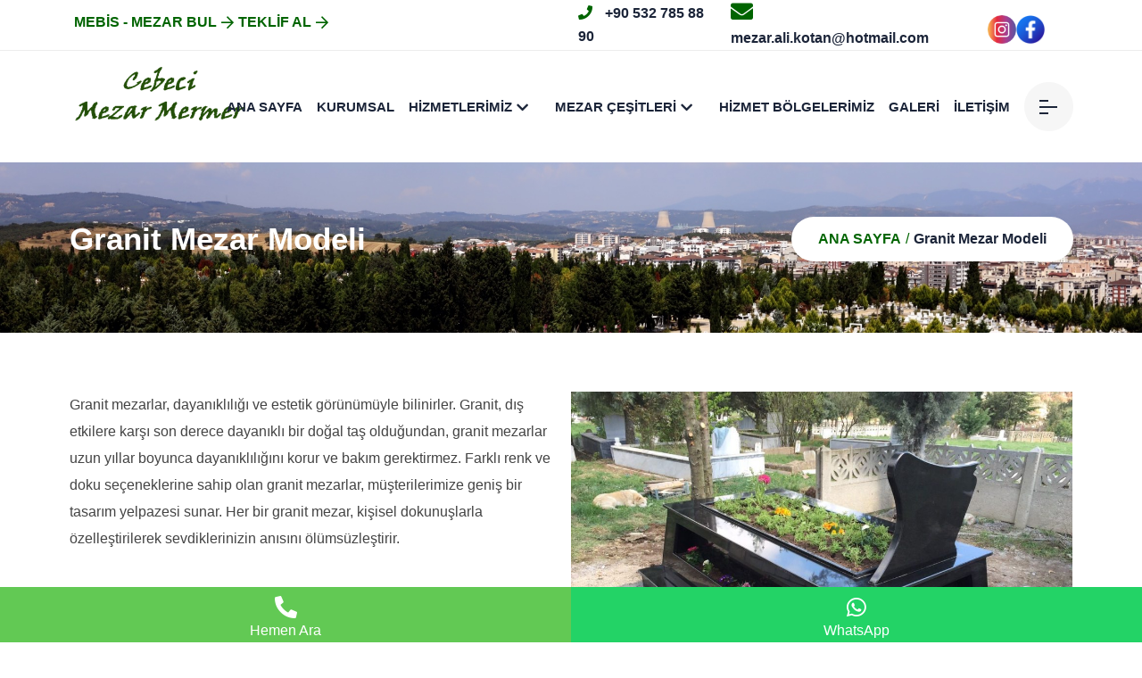

--- FILE ---
content_type: text/html; charset=UTF-8
request_url: https://www.cebecimezarmermer.com/granit-mezar-modeli/
body_size: 6790
content:
<!DOCTYPE html>
<html lang="tr">
<head>
<meta charset="UTF-8">
<meta http-equiv="X-UA-Compatible" content="IE=edge">
<meta name="viewport" content="width=device-width, initial-scale=1.0">
<meta name="description" content="Sevdiklerinizin son istirahatgahlarını özel kılmak ve onların anılarını yaşatmak için özenle tasarlanmış bir mezar hizmetleri firmasıdır. Mezar yıllık bakımı, mezar tamir tadilatı, özel mermer mezar yapımı ve mezar çiçeklendirme gibi geniş bir hizmet yelpazesi sunarak, sevdiklerinizin huzur içinde yatmasını sağlıyoruz. Her bir mezar, estetik ve dayanıklılığı bir araya getiren özel tasarımlarla kişiselleştirilmiştir.">
<meta name="keywords" content="mezar, mezar bakımı, mezar tamir, mezar yapımı, mermer mezar, granit mezar, mozaik mezar, mezar çiçeklendirme, mezar hizmetleri, mezarlık, mezar taşı, mezar tasarımı, mezar onarımı, anıt mezar, mezar özeni, mezar duvarı, aile mezarlığı, mezar şirketi, mezar firması, mezar hizmetleri, mezar bakım şirketi, mezar yıllık bakımı, mezar temizliği, mezar mermeri, mezar bakımı ve onarımı, mezar taşları, mezar taşı temizliği, mezar taşı onarımı, mezar taşı yapımı, mezar çiçek düzenlemesi, mezar çiçek bakımı, mezar çiçek tasarımı, mezar bahçesi, mezar peyzajı, mezar alanı, mezar yerleşimi, mezar alanı düzenleme, mezar alanı onarımı, mezar alanı temizliği, mezar alanı güzelleştirme, mezar alanı bakımı">
<title>Cebeci Mezar Mermer | Mezar Tamir - Tadilat</title>
<link rel="shortcut icon" type="image/x-icon" href="https://www.cebecimezarmermer.com/wp-content/uploads/2024/03/favicon-cebeci.png">
<link rel="stylesheet" href="https://www.cebecimezarmermer.com/wp-content/themes/cebeci/assets/css/plugins/swiper.min.css">
<link rel="stylesheet" href="https://www.cebecimezarmermer.com/wp-content/themes/cebeci/assets/css/plugins/fontawesome-5.css">
<link rel="stylesheet" href="https://www.cebecimezarmermer.com/wp-content/themes/cebeci/assets/css/plugins/animate.min.css">
<link rel="stylesheet" href="https://www.cebecimezarmermer.com/wp-content/themes/cebeci/assets/css/plugins/unicons.css">
<link rel="stylesheet" href="https://www.cebecimezarmermer.com/wp-content/themes/cebeci/assets/css/vendor/bootstrap.min.css">
<link rel="stylesheet" href="https://www.cebecimezarmermer.com/wp-content/themes/cebeci/assets/css/style3.css">
<meta name='robots' content='max-image-preview:large' />
<style>img:is([sizes="auto" i], [sizes^="auto," i]) { contain-intrinsic-size: 3000px 1500px }</style>
<link rel='stylesheet' id='wp-block-library-css' href='https://www.cebecimezarmermer.com/wp-includes/css/dist/block-library/style.min.css?ver=6.7.2' type='text/css' media='all' />
<style id='classic-theme-styles-inline-css' type='text/css'>
/*! This file is auto-generated */
.wp-block-button__link{color:#fff;background-color:#32373c;border-radius:9999px;box-shadow:none;text-decoration:none;padding:calc(.667em + 2px) calc(1.333em + 2px);font-size:1.125em}.wp-block-file__button{background:#32373c;color:#fff;text-decoration:none}
</style>
<style id='global-styles-inline-css' type='text/css'>
:root{--wp--preset--aspect-ratio--square: 1;--wp--preset--aspect-ratio--4-3: 4/3;--wp--preset--aspect-ratio--3-4: 3/4;--wp--preset--aspect-ratio--3-2: 3/2;--wp--preset--aspect-ratio--2-3: 2/3;--wp--preset--aspect-ratio--16-9: 16/9;--wp--preset--aspect-ratio--9-16: 9/16;--wp--preset--color--black: #000000;--wp--preset--color--cyan-bluish-gray: #abb8c3;--wp--preset--color--white: #ffffff;--wp--preset--color--pale-pink: #f78da7;--wp--preset--color--vivid-red: #cf2e2e;--wp--preset--color--luminous-vivid-orange: #ff6900;--wp--preset--color--luminous-vivid-amber: #fcb900;--wp--preset--color--light-green-cyan: #7bdcb5;--wp--preset--color--vivid-green-cyan: #00d084;--wp--preset--color--pale-cyan-blue: #8ed1fc;--wp--preset--color--vivid-cyan-blue: #0693e3;--wp--preset--color--vivid-purple: #9b51e0;--wp--preset--gradient--vivid-cyan-blue-to-vivid-purple: linear-gradient(135deg,rgba(6,147,227,1) 0%,rgb(155,81,224) 100%);--wp--preset--gradient--light-green-cyan-to-vivid-green-cyan: linear-gradient(135deg,rgb(122,220,180) 0%,rgb(0,208,130) 100%);--wp--preset--gradient--luminous-vivid-amber-to-luminous-vivid-orange: linear-gradient(135deg,rgba(252,185,0,1) 0%,rgba(255,105,0,1) 100%);--wp--preset--gradient--luminous-vivid-orange-to-vivid-red: linear-gradient(135deg,rgba(255,105,0,1) 0%,rgb(207,46,46) 100%);--wp--preset--gradient--very-light-gray-to-cyan-bluish-gray: linear-gradient(135deg,rgb(238,238,238) 0%,rgb(169,184,195) 100%);--wp--preset--gradient--cool-to-warm-spectrum: linear-gradient(135deg,rgb(74,234,220) 0%,rgb(151,120,209) 20%,rgb(207,42,186) 40%,rgb(238,44,130) 60%,rgb(251,105,98) 80%,rgb(254,248,76) 100%);--wp--preset--gradient--blush-light-purple: linear-gradient(135deg,rgb(255,206,236) 0%,rgb(152,150,240) 100%);--wp--preset--gradient--blush-bordeaux: linear-gradient(135deg,rgb(254,205,165) 0%,rgb(254,45,45) 50%,rgb(107,0,62) 100%);--wp--preset--gradient--luminous-dusk: linear-gradient(135deg,rgb(255,203,112) 0%,rgb(199,81,192) 50%,rgb(65,88,208) 100%);--wp--preset--gradient--pale-ocean: linear-gradient(135deg,rgb(255,245,203) 0%,rgb(182,227,212) 50%,rgb(51,167,181) 100%);--wp--preset--gradient--electric-grass: linear-gradient(135deg,rgb(202,248,128) 0%,rgb(113,206,126) 100%);--wp--preset--gradient--midnight: linear-gradient(135deg,rgb(2,3,129) 0%,rgb(40,116,252) 100%);--wp--preset--font-size--small: 13px;--wp--preset--font-size--medium: 20px;--wp--preset--font-size--large: 36px;--wp--preset--font-size--x-large: 42px;--wp--preset--spacing--20: 0.44rem;--wp--preset--spacing--30: 0.67rem;--wp--preset--spacing--40: 1rem;--wp--preset--spacing--50: 1.5rem;--wp--preset--spacing--60: 2.25rem;--wp--preset--spacing--70: 3.38rem;--wp--preset--spacing--80: 5.06rem;--wp--preset--shadow--natural: 6px 6px 9px rgba(0, 0, 0, 0.2);--wp--preset--shadow--deep: 12px 12px 50px rgba(0, 0, 0, 0.4);--wp--preset--shadow--sharp: 6px 6px 0px rgba(0, 0, 0, 0.2);--wp--preset--shadow--outlined: 6px 6px 0px -3px rgba(255, 255, 255, 1), 6px 6px rgba(0, 0, 0, 1);--wp--preset--shadow--crisp: 6px 6px 0px rgba(0, 0, 0, 1);}:where(.is-layout-flex){gap: 0.5em;}:where(.is-layout-grid){gap: 0.5em;}body .is-layout-flex{display: flex;}.is-layout-flex{flex-wrap: wrap;align-items: center;}.is-layout-flex > :is(*, div){margin: 0;}body .is-layout-grid{display: grid;}.is-layout-grid > :is(*, div){margin: 0;}:where(.wp-block-columns.is-layout-flex){gap: 2em;}:where(.wp-block-columns.is-layout-grid){gap: 2em;}:where(.wp-block-post-template.is-layout-flex){gap: 1.25em;}:where(.wp-block-post-template.is-layout-grid){gap: 1.25em;}.has-black-color{color: var(--wp--preset--color--black) !important;}.has-cyan-bluish-gray-color{color: var(--wp--preset--color--cyan-bluish-gray) !important;}.has-white-color{color: var(--wp--preset--color--white) !important;}.has-pale-pink-color{color: var(--wp--preset--color--pale-pink) !important;}.has-vivid-red-color{color: var(--wp--preset--color--vivid-red) !important;}.has-luminous-vivid-orange-color{color: var(--wp--preset--color--luminous-vivid-orange) !important;}.has-luminous-vivid-amber-color{color: var(--wp--preset--color--luminous-vivid-amber) !important;}.has-light-green-cyan-color{color: var(--wp--preset--color--light-green-cyan) !important;}.has-vivid-green-cyan-color{color: var(--wp--preset--color--vivid-green-cyan) !important;}.has-pale-cyan-blue-color{color: var(--wp--preset--color--pale-cyan-blue) !important;}.has-vivid-cyan-blue-color{color: var(--wp--preset--color--vivid-cyan-blue) !important;}.has-vivid-purple-color{color: var(--wp--preset--color--vivid-purple) !important;}.has-black-background-color{background-color: var(--wp--preset--color--black) !important;}.has-cyan-bluish-gray-background-color{background-color: var(--wp--preset--color--cyan-bluish-gray) !important;}.has-white-background-color{background-color: var(--wp--preset--color--white) !important;}.has-pale-pink-background-color{background-color: var(--wp--preset--color--pale-pink) !important;}.has-vivid-red-background-color{background-color: var(--wp--preset--color--vivid-red) !important;}.has-luminous-vivid-orange-background-color{background-color: var(--wp--preset--color--luminous-vivid-orange) !important;}.has-luminous-vivid-amber-background-color{background-color: var(--wp--preset--color--luminous-vivid-amber) !important;}.has-light-green-cyan-background-color{background-color: var(--wp--preset--color--light-green-cyan) !important;}.has-vivid-green-cyan-background-color{background-color: var(--wp--preset--color--vivid-green-cyan) !important;}.has-pale-cyan-blue-background-color{background-color: var(--wp--preset--color--pale-cyan-blue) !important;}.has-vivid-cyan-blue-background-color{background-color: var(--wp--preset--color--vivid-cyan-blue) !important;}.has-vivid-purple-background-color{background-color: var(--wp--preset--color--vivid-purple) !important;}.has-black-border-color{border-color: var(--wp--preset--color--black) !important;}.has-cyan-bluish-gray-border-color{border-color: var(--wp--preset--color--cyan-bluish-gray) !important;}.has-white-border-color{border-color: var(--wp--preset--color--white) !important;}.has-pale-pink-border-color{border-color: var(--wp--preset--color--pale-pink) !important;}.has-vivid-red-border-color{border-color: var(--wp--preset--color--vivid-red) !important;}.has-luminous-vivid-orange-border-color{border-color: var(--wp--preset--color--luminous-vivid-orange) !important;}.has-luminous-vivid-amber-border-color{border-color: var(--wp--preset--color--luminous-vivid-amber) !important;}.has-light-green-cyan-border-color{border-color: var(--wp--preset--color--light-green-cyan) !important;}.has-vivid-green-cyan-border-color{border-color: var(--wp--preset--color--vivid-green-cyan) !important;}.has-pale-cyan-blue-border-color{border-color: var(--wp--preset--color--pale-cyan-blue) !important;}.has-vivid-cyan-blue-border-color{border-color: var(--wp--preset--color--vivid-cyan-blue) !important;}.has-vivid-purple-border-color{border-color: var(--wp--preset--color--vivid-purple) !important;}.has-vivid-cyan-blue-to-vivid-purple-gradient-background{background: var(--wp--preset--gradient--vivid-cyan-blue-to-vivid-purple) !important;}.has-light-green-cyan-to-vivid-green-cyan-gradient-background{background: var(--wp--preset--gradient--light-green-cyan-to-vivid-green-cyan) !important;}.has-luminous-vivid-amber-to-luminous-vivid-orange-gradient-background{background: var(--wp--preset--gradient--luminous-vivid-amber-to-luminous-vivid-orange) !important;}.has-luminous-vivid-orange-to-vivid-red-gradient-background{background: var(--wp--preset--gradient--luminous-vivid-orange-to-vivid-red) !important;}.has-very-light-gray-to-cyan-bluish-gray-gradient-background{background: var(--wp--preset--gradient--very-light-gray-to-cyan-bluish-gray) !important;}.has-cool-to-warm-spectrum-gradient-background{background: var(--wp--preset--gradient--cool-to-warm-spectrum) !important;}.has-blush-light-purple-gradient-background{background: var(--wp--preset--gradient--blush-light-purple) !important;}.has-blush-bordeaux-gradient-background{background: var(--wp--preset--gradient--blush-bordeaux) !important;}.has-luminous-dusk-gradient-background{background: var(--wp--preset--gradient--luminous-dusk) !important;}.has-pale-ocean-gradient-background{background: var(--wp--preset--gradient--pale-ocean) !important;}.has-electric-grass-gradient-background{background: var(--wp--preset--gradient--electric-grass) !important;}.has-midnight-gradient-background{background: var(--wp--preset--gradient--midnight) !important;}.has-small-font-size{font-size: var(--wp--preset--font-size--small) !important;}.has-medium-font-size{font-size: var(--wp--preset--font-size--medium) !important;}.has-large-font-size{font-size: var(--wp--preset--font-size--large) !important;}.has-x-large-font-size{font-size: var(--wp--preset--font-size--x-large) !important;}
:where(.wp-block-post-template.is-layout-flex){gap: 1.25em;}:where(.wp-block-post-template.is-layout-grid){gap: 1.25em;}
:where(.wp-block-columns.is-layout-flex){gap: 2em;}:where(.wp-block-columns.is-layout-grid){gap: 2em;}
:root :where(.wp-block-pullquote){font-size: 1.5em;line-height: 1.6;}
</style>
<link rel='stylesheet' id='responsive-lightbox-swipebox-css' href='https://www.cebecimezarmermer.com/wp-content/plugins/responsive-lightbox/assets/swipebox/swipebox.min.css?ver=2.5.0' type='text/css' media='all' />
<!--n2css--><!--n2js--><script src='//www.cebecimezarmermer.com/wp-content/cache/wpfc-minified/1o1o9vf5/dxfvg.js' type="text/javascript"></script>
<!-- <script type="text/javascript" src="https://www.cebecimezarmermer.com/wp-includes/js/jquery/jquery.min.js?ver=3.7.1" id="jquery-core-js"></script> -->
<!-- <script type="text/javascript" src="https://www.cebecimezarmermer.com/wp-includes/js/jquery/jquery-migrate.min.js?ver=3.4.1" id="jquery-migrate-js"></script> -->
<!-- <script type="text/javascript" src="https://www.cebecimezarmermer.com/wp-content/plugins/responsive-lightbox/assets/swipebox/jquery.swipebox.min.js?ver=2.5.0" id="responsive-lightbox-swipebox-js"></script> -->
<!-- <script type="text/javascript" src="https://www.cebecimezarmermer.com/wp-includes/js/underscore.min.js?ver=1.13.7" id="underscore-js"></script> -->
<!-- <script type="text/javascript" src="https://www.cebecimezarmermer.com/wp-content/plugins/responsive-lightbox/assets/infinitescroll/infinite-scroll.pkgd.min.js?ver=6.7.2" id="responsive-lightbox-infinite-scroll-js"></script> -->
<script type="text/javascript" id="responsive-lightbox-js-before">
/* <![CDATA[ */
var rlArgs = {"script":"swipebox","selector":"lightbox","customEvents":"","activeGalleries":true,"animation":true,"hideCloseButtonOnMobile":false,"removeBarsOnMobile":false,"hideBars":true,"hideBarsDelay":5000,"videoMaxWidth":1080,"useSVG":true,"loopAtEnd":false,"woocommerce_gallery":false,"ajaxurl":"https:\/\/www.cebecimezarmermer.com\/wp-admin\/admin-ajax.php","nonce":"e47fe3aaf8","preview":false,"postId":35,"scriptExtension":false};
/* ]]> */
</script>
<script src='//www.cebecimezarmermer.com/wp-content/cache/wpfc-minified/2con3nuz/dxfvg.js' type="text/javascript"></script>
<!-- <script type="text/javascript" src="https://www.cebecimezarmermer.com/wp-content/plugins/responsive-lightbox/js/front.js?ver=2.5.0" id="responsive-lightbox-js"></script> -->
<link rel="https://api.w.org/" href="https://www.cebecimezarmermer.com/wp-json/" /><link rel="alternate" title="JSON" type="application/json" href="https://www.cebecimezarmermer.com/wp-json/wp/v2/pages/35" /><link rel="EditURI" type="application/rsd+xml" title="RSD" href="https://www.cebecimezarmermer.com/xmlrpc.php?rsd" />
<meta name="generator" content="WordPress 6.7.2" />
<link rel="canonical" href="https://www.cebecimezarmermer.com/granit-mezar-modeli/" />
<link rel='shortlink' href='https://www.cebecimezarmermer.com/?p=35' />
<link rel="alternate" title="oEmbed (JSON)" type="application/json+oembed" href="https://www.cebecimezarmermer.com/wp-json/oembed/1.0/embed?url=https%3A%2F%2Fwww.cebecimezarmermer.com%2Fgranit-mezar-modeli%2F" />
<link rel="alternate" title="oEmbed (XML)" type="text/xml+oembed" href="https://www.cebecimezarmermer.com/wp-json/oembed/1.0/embed?url=https%3A%2F%2Fwww.cebecimezarmermer.com%2Fgranit-mezar-modeli%2F&#038;format=xml" />
</head>
<body class="home-blue2">
<div class="floating-buttons">
<a href="tel:+905327858890" class="call-button">
<i class="fas fa-phone-alt"></i>
Hemen Ara
</a>
<a href="https://wa.me/905327858890" target="_blank" class="whatsapp-button">
<i class="fab fa-whatsapp"></i> 
WhatsApp
</a>
</div>
<header class="header--sticky header-one header-four header-five">
<div class="header-top header-top-one header-top-four header-top-five">
<div class="container">
<div class="row">
<div class="col-lg-6">
<p class="top-left"><a target="_blank" href="https://mebis.ankara.bel.tr/">MEBİS - MEZAR BUL<i
class="far fa-arrow-right"></i></a><a href="iletisim">TEKLİF AL<i
class="far fa-arrow-right"></i></a></p>
</div>
<div class="col-lg-6 right-h-three">
<div class="header-top-right">
<div class="single-right call me-3">
<i class="fa fa-phone"></i>
<a href="tel:05327858890">+90 532 785 88 90</a>
</div>
<div class="single-right email">
<i class="fas fa-envelope"></i>
<a href="mailto:mezar.ali.kotan@hotmail.com">mezar.ali.kotan@hotmail.com</a>
</div>
<a href="https://www.instagram.com/karanfilmezar/" target="_blank" style="margin-top: 10px;">
<img class="sosyal-medya" src="https://www.cebecimezarmermer.com/wp-content/uploads/2025/03/i.png" alt="Ankara Mezar Bakım Servisi, Çiçeklendirme, Mezar Yıllık Bakımı, Mezar Tamir-Tadilat, Mezar-Mermer Yapımı, Beşlik Mezar Modelleri, Blok Mezar Modelleri, Mozaik Mezar Modelleri, Granit Mezar Modelleri" style="width:32px"></a>
<a href="https://www.facebook.com/people/karanfilmezarcom/100063782418939/" target="_blank" style="margin-top: 10px;margin-right: 32px;">
<img class="sosyal-medya" src="https://www.cebecimezarmermer.com/wp-content/uploads/2025/03/face.png" alt="Ankara Mezar Bakım Servisi, Çiçeklendirme, Mezar Yıllık Bakımı, Mezar Tamir-Tadilat, Mezar-Mermer Yapımı, Beşlik Mezar Modelleri, Blok Mezar Modelleri, Mozaik Mezar Modelleri, Granit Mezar Modelleri" style="width:32px"></a>
</div>
</div>
</div>
</div>
</div>
<div class="header-main-one bg-white header-main-five">
<div class="container">
<div class="row align-items-center">
<div class="col-xl-9 col-lg-9 col-md-9 col-sm-9 col-9">
<div class="thumbnail">
<a href="https://www.cebecimezarmermer.com/">
<img src="https://www.cebecimezarmermer.com/wp-content/themes/cebeci/assets/images/cebeci/logo.png" alt="mezar, mezar bakımı, mezar tamir, mezar yapımı, mermer mezar, granit mezar, mozaik mezar, mezar çiçeklendirme, mezar hizmetleri, mezarlık, mezar taşı, mezar tasarımı, mezar onarımı, anıt mezar, mezar özeni, mezar duvarı, aile mezarlığı, mezar şirketi, mezar firması, mezar hizmetleri, mezar bakım şirketi, mezar yıllık bakımı, mezar temizliği, mezar mermeri, mezar bakımı ve onarımı, mezar taşları, mezar taşı temizliği, mezar taşı onarımı, mezar taşı yapımı, mezar çiçek düzenlemesi, mezar çiçek bakımı, mezar çiçek tasarımı, mezar bahçesi, mezar peyzajı, mezar alanı, mezar yerleşimi, mezar alanı düzenleme, mezar alanı onarımı, mezar alanı temizliği, mezar alanı güzelleştirme, mezar alanı bakımı">
</a>
<a href="https://www.instagram.com/karanfilmezar/" target="_blank" style="margin-top: 25px; padding-left: 16px; padding-right: 6px;">
<img class="sosyalmedya" src="https://www.cebecimezarmermer.com/wp-content/uploads/2025/03/i.png" alt="Ankara Mezar Bakım Servisi, Çiçeklendirme, Mezar Yıllık Bakımı, Mezar Tamir-Tadilat, Mezar-Mermer Yapımı, Beşlik Mezar Modelleri, Blok Mezar Modelleri, Mozaik Mezar Modelleri, Granit Mezar Modelleri" style="width:32px"></a>
<a href="https://www.facebook.com/people/karanfilmezarcom/100063782418939/" target="_blank" style="margin-top: 25px; padding-left: 16px; padding-right: 6px;">
<img class="sosyalmedya" src="https://www.cebecimezarmermer.com/wp-content/uploads/2025/03/face.png" alt="Ankara Mezar Bakım Servisi, Çiçeklendirme, Mezar Yıllık Bakımı, Mezar Tamir-Tadilat, Mezar-Mermer Yapımı, Beşlik Mezar Modelleri, Blok Mezar Modelleri, Mozaik Mezar Modelleri, Granit Mezar Modelleri" style="width:32px"></a>
</div>
</div>
<div class=" col-xl-3 col-lg-3 col-md-3 col-sm-3 col-3">
<div class="main-header main-header-four main-header-five">
<nav class="nav-main mainmenu-nav d-none d-xl-block">
<ul class="mainmenu">
<li>
<a class="nav-item" href="https://www.cebecimezarmermer.com/">ANA SAYFA</a>
</li>
<li>
<a class="nav-item" href="https://www.cebecimezarmermer.com/kurumsal">KURUMSAL</a>
</li>
<li class="has-droupdown">
<a class="nav-link" href="#">HİZMETLERİMİZ</a>
<ul class="submenu menu-link">
<li class="menu-item">
<ul>
<li><a href="https://www.cebecimezarmermer.com/mezar-mermer-yapimi">Mezar - Mermer Yapımı</a></li>
<li><a href="https://www.cebecimezarmermer.com/mezar-yillik-bakimi">Mezar Yıllık Bakımı</a></li>
<li><a href="https://www.cebecimezarmermer.com/mezar-tamiri-tadilati">Mezar Tamir - Tadilat</a></li>
<li><a href="https://www.cebecimezarmermer.com/ciceklendirme">Çiçeklendirme</a></li>
</ul>
</li>
</ul>
</li>
<li class="has-droupdown">
<a class="nav-link" href="#">MEZAR ÇEŞİTLERİ</a>
<ul class="submenu">
<li><a href="https://www.cebecimezarmermer.com/beslik-mezar-modeli">Beşlik Mezar Modelleri</a></li>
<li><a href="https://www.cebecimezarmermer.com/blok-mezar-modeli">Blok Mezar Modelleri</a></li>
<li><a href="https://www.cebecimezarmermer.com/mozaik-mezar-modeli">Mozaik Mezar Modelleri</a></li>
<li><a href="https://www.cebecimezarmermer.com/granit-mezar-modeli">Granit Mezar Modelleri</a></li>
</ul>
</li>
<li>
<a class="nav-item" href="https://www.cebecimezarmermer.com/hizmet-bolgelerimiz">HİZMET BÖLGELERİMİZ</a>
</li>
<li><a class="nav-item" href="https://www.cebecimezarmermer.com/galeri">GALERİ</a></li>
<li><a class="nav-item" href="https://www.cebecimezarmermer.com/iletisim">İLETİŞİM</a></li>
</ul>
</nav>
<div class="button-area nav-button">
<button id="menu-btn"
class="menu rts-btn btn-primary-alta btn-primary-alta-four ml_sm--5">
<img class="menu-dark" src="https://www.cebecimezarmermer.com/wp-content/themes/cebeci/assets/images/icon/menu.png" alt="mezar, mezar bakımı, mezar tamir, mezar yapımı, mermer mezar, granit mezar, mozaik mezar, mezar çiçeklendirme, mezar hizmetleri, mezarlık, mezar taşı, mezar tasarımı, mezar onarımı, anıt mezar, mezar özeni, mezar duvarı, aile mezarlığı, mezar şirketi, mezar firması, mezar hizmetleri, mezar bakım şirketi, mezar yıllık bakımı, mezar temizliği, mezar mermeri, mezar bakımı ve onarımı, mezar taşları, mezar taşı temizliği, mezar taşı onarımı, mezar taşı yapımı, mezar çiçek düzenlemesi, mezar çiçek bakımı, mezar çiçek tasarımı, mezar bahçesi, mezar peyzajı, mezar alanı, mezar yerleşimi, mezar alanı düzenleme, mezar alanı onarımı, mezar alanı temizliği, mezar alanı güzelleştirme, mezar alanı bakımı">
<img class="menu-light" src="https://www.cebecimezarmermer.com/wp-content/themes/cebeci/assets/images/icon/menu-light.png" alt="mezar, mezar bakımı, mezar tamir, mezar yapımı, mermer mezar, granit mezar, mozaik mezar, mezar çiçeklendirme, mezar hizmetleri, mezarlık, mezar taşı, mezar tasarımı, mezar onarımı, anıt mezar, mezar özeni, mezar duvarı, aile mezarlığı, mezar şirketi, mezar firması, mezar hizmetleri, mezar bakım şirketi, mezar yıllık bakımı, mezar temizliği, mezar mermeri, mezar bakımı ve onarımı, mezar taşları, mezar taşı temizliği, mezar taşı onarımı, mezar taşı yapımı, mezar çiçek düzenlemesi, mezar çiçek bakımı, mezar çiçek tasarımı, mezar bahçesi, mezar peyzajı, mezar alanı, mezar yerleşimi, mezar alanı düzenleme, mezar alanı onarımı, mezar alanı temizliği, mezar alanı güzelleştirme, mezar alanı bakımı">
</button>
</div>
</div>
</div>
</div>
</div>
</div>
</header>
<div id="side-bar" class="side-bar">
<button class="close-icon-menu"><i class="far fa-times"></i></button>
<div class="rts-sidebar-menu-desktop">
<a class="logo-1" href="https://www.cebecimezarmermer.com/"><img class="logo" src="https://www.cebecimezarmermer.com/wp-content/themes/cebeci/assets/images/cebeci/logo.png" alt="mezar, mezar bakımı, mezar tamir, mezar yapımı, mermer mezar, granit mezar, mozaik mezar, mezar çiçeklendirme, mezar hizmetleri, mezarlık, mezar taşı, mezar tasarımı, mezar onarımı, anıt mezar, mezar özeni, mezar duvarı, aile mezarlığı, mezar şirketi, mezar firması, mezar hizmetleri, mezar bakım şirketi, mezar yıllık bakımı, mezar temizliği, mezar mermeri, mezar bakımı ve onarımı, mezar taşları, mezar taşı temizliği, mezar taşı onarımı, mezar taşı yapımı, mezar çiçek düzenlemesi, mezar çiçek bakımı, mezar çiçek tasarımı, mezar bahçesi, mezar peyzajı, mezar alanı, mezar yerleşimi, mezar alanı düzenleme, mezar alanı onarımı, mezar alanı temizliği, mezar alanı güzelleştirme, mezar alanı bakımı"></a>
<a class="logo-2" href="https://www.cebecimezarmermer.com/"><img class="logo" src="https://www.cebecimezarmermer.com/wp-content/themes/cebeci/assets/images/cebeci/logo.png" alt="mezar, mezar bakımı, mezar tamir, mezar yapımı, mermer mezar, granit mezar, mozaik mezar, mezar çiçeklendirme, mezar hizmetleri, mezarlık, mezar taşı, mezar tasarımı, mezar onarımı, anıt mezar, mezar özeni, mezar duvarı, aile mezarlığı, mezar şirketi, mezar firması, mezar hizmetleri, mezar bakım şirketi, mezar yıllık bakımı, mezar temizliği, mezar mermeri, mezar bakımı ve onarımı, mezar taşları, mezar taşı temizliği, mezar taşı onarımı, mezar taşı yapımı, mezar çiçek düzenlemesi, mezar çiçek bakımı, mezar çiçek tasarımı, mezar bahçesi, mezar peyzajı, mezar alanı, mezar yerleşimi, mezar alanı düzenleme, mezar alanı onarımı, mezar alanı temizliği, mezar alanı güzelleştirme, mezar alanı bakımı"></a>
<a class="logo-3" href="https://www.cebecimezarmermer.com/"><img class="logo" src="https://www.cebecimezarmermer.com/wp-content/themes/cebeci/assets/images/cebeci/logo.png" alt="mezar, mezar bakımı, mezar tamir, mezar yapımı, mermer mezar, granit mezar, mozaik mezar, mezar çiçeklendirme, mezar hizmetleri, mezarlık, mezar taşı, mezar tasarımı, mezar onarımı, anıt mezar, mezar özeni, mezar duvarı, aile mezarlığı, mezar şirketi, mezar firması, mezar hizmetleri, mezar bakım şirketi, mezar yıllık bakımı, mezar temizliği, mezar mermeri, mezar bakımı ve onarımı, mezar taşları, mezar taşı temizliği, mezar taşı onarımı, mezar taşı yapımı, mezar çiçek düzenlemesi, mezar çiçek bakımı, mezar çiçek tasarımı, mezar bahçesi, mezar peyzajı, mezar alanı, mezar yerleşimi, mezar alanı düzenleme, mezar alanı onarımı, mezar alanı temizliği, mezar alanı güzelleştirme, mezar alanı bakımı"></a>
<a class="logo-4" href="https://www.cebecimezarmermer.com/"><img class="logo" src="https://www.cebecimezarmermer.com/wp-content/themes/cebeci/assets/images/cebeci/logo.png" alt="mezar, mezar bakımı, mezar tamir, mezar yapımı, mermer mezar, granit mezar, mozaik mezar, mezar çiçeklendirme, mezar hizmetleri, mezarlık, mezar taşı, mezar tasarımı, mezar onarımı, anıt mezar, mezar özeni, mezar duvarı, aile mezarlığı, mezar şirketi, mezar firması, mezar hizmetleri, mezar bakım şirketi, mezar yıllık bakımı, mezar temizliği, mezar mermeri, mezar bakımı ve onarımı, mezar taşları, mezar taşı temizliği, mezar taşı onarımı, mezar taşı yapımı, mezar çiçek düzenlemesi, mezar çiçek bakımı, mezar çiçek tasarımı, mezar bahçesi, mezar peyzajı, mezar alanı, mezar yerleşimi, mezar alanı düzenleme, mezar alanı onarımı, mezar alanı temizliği, mezar alanı güzelleştirme, mezar alanı bakımı"></a>
<div class="body d-none d-xl-block">
<p class="disc">
Sevgi ve saygıyla anılan yakınlarınızın mezarlarını korumak ve onları özel kılmak için özenle
çalışan bir firma olarak görev yapıyoruz. Her bir mezarı, derin bir anlayış ve hassasiyetle ele
alıyoruz, çünkü biliyoruz ki her mezar bir hatıradır, bir hikaye anlatır. </p>
<div class="get-in-touch">
<div class="h6 title">İletişim</div>
<div class="wrapper">
<div class="single">
<i class="fas fa-phone-alt"></i>
<a href="tel:05327858890">+90 532 785 88 90</a>
</div>
<div class="single">
<i class="fas fa-envelope"></i>
<a href="mailto:mezar.ali.kotan@hotmail.com">mezar.ali.kotan@hotmail.com</a>
</div>
<div class="single">
<i class="fas fa-map-marker-alt"></i>
<a href="https://www.cebecimezarmermer.com/iletisim">Cebeci Asri Mezarlığı Altındağ/ANKARA</a>
</div>
</div>
</div>
</div>
<div class="body-mobile d-block d-xl-none">
<nav class="nav-main mainmenu-nav">
<ul class="mainmenu">
<li class="menu-item">
<a class="menu-link" href="https://www.cebecimezarmermer.com/">ANA SAYFA</a>
</li>
<li class="menu-item"><a class="menu-link" href="https://www.cebecimezarmermer.com/kurumsal">KURUMSAL</a></li>
<li class="has-droupdown menu-item">
<a class="menu-link" href="#">HİZMETLERİMİZ</a>
<ul class="submenu">
<li class="has-droupdown sub-droupdown">
<li><a href="https://www.cebecimezarmermer.com/mezar-yillik-bakimi">Mezar Yıllık Bakım</a></li>
<li><a href="https://www.cebecimezarmermer.com/mezar-tamiri-tadilati">Mezar Tamir Tadilat</a></li>
<li><a href="https://www.cebecimezarmermer.com/mezar-mermer-yapimi">Mezar Mermer Yapım</a></li>
<li><a href="https://www.cebecimezarmermer.com/ciceklendirme">Çiçeklendirme</a></li>
</ul>
</li>
<li class="has-droupdown menu-item">
<a class="menu-link" href="#">MEZAR ÇEŞİTLERİ</a>
<ul class="submenu">
<li class="mobile-menu-link"><a href="https://www.cebecimezarmermer.com/blok-mezar-modeli">Blok Mezar Modeli</a></li>
<li class="mobile-menu-link"><a href="https://www.cebecimezarmermer.com/beslik-mezar-modeli">Beşlik Mezar Modeli</a></li>
<li class="mobile-menu-link"><a href="https://www.cebecimezarmermer.com/granit-mezar-modeli">Granit Mezar Modeli</a></li>
<li class="mobile-menu-link"><a href="https://www.cebecimezarmermer.com/mozaik-mezar-modeli">Mozaik Mezar Modeli</a></li>
</ul>
</li>
<li class="has-droupdown menu-item">
<a class="menu-link" href="https://www.cebecimezarmermer.com/hizmet-bolgelerimiz">HİZMET BÖLGELERİMİZ</a>
</li>
<li><a class="nav-item" href="https://www.cebecimezarmermer.com/galeri">GALERİ</a></li>
<li class="menu-item menu-item"><a class="menu-link" href="https://www.cebecimezarmermer.com/iletisim">İLETİŞİM</a></li>
</ul>
</nav>
<a href="https://mebis.ankara.bel.tr/" class="rts-btn ml--20 ml_sm--5 header-one-btn quote-btnmenu" style="color:white; background: #006400;">Mezar Bul - MEBİS</a>
</div>
</div>
</div>
<div class="rts-breadcrumb-area breadcrumb-bg bg_image">
<div class="container">
<div class="row align-items-center">
<div class="col-xl-6 col-lg-6 col-md-6 col-sm-12 col-12 breadcrumb-1">
<h1 class="title">Granit Mezar Modeli</h1>
</div>
<div class="col-xl-6 col-lg-6 col-md-6 col-sm-12 col-12">
<div class="bread-tag">
<a href="index.html">ANA SAYFA</a>
<span> / </span>
<a href="#" class="active">Granit Mezar Modeli</a>
</div>
</div>
</div>
</div>
</div>
<div class="container" >
<div class="row" style="display:block">
<br>	
<p>
<div class="wp-block-columns is-layout-flex wp-container-core-columns-is-layout-1 wp-block-columns-is-layout-flex">
<div class="wp-block-column is-layout-flow wp-block-column-is-layout-flow">
<p style="font-size:16px">Granit mezarlar, dayanıklılığı ve estetik görünümüyle bilinirler. Granit, dış etkilere karşı son derece dayanıklı bir doğal taş olduğundan, granit mezarlar uzun yıllar boyunca dayanıklılığını korur ve bakım gerektirmez. Farklı renk ve doku seçeneklerine sahip olan granit mezarlar, müşterilerimize geniş bir tasarım yelpazesi sunar. Her bir granit mezar, kişisel dokunuşlarla özelleştirilerek sevdiklerinizin anısını ölümsüzleştirir.</p>
<ul class="wp-block-list">
<li style="font-size:16px"><strong>Dayanıklılık:</strong> Granit, dış etkilere karşı son derece dayanıklı bir malzemedir. Granit mezarlar, uzun yıllar boyunca dayanıklılığını korur ve çeşitli hava koşullarına dayanabilir.</li>
<li style="font-size:16px"><strong>Estetik Görünüm:</strong> Granit mezarlar, estetik bir görünüme sahiptir. Granit doğal olarak çeşitli renk ve doku seçeneklerine sahiptir, bu da müşterilerimize geniş bir tasarım yelpazesi sunar.</li>
<li style="font-size:16px"><strong>Bakım Kolaylığı:</strong> Granit mezarlar, bakım gerektirmez ve kolayca temizlenebilir. Bu, müşterilerimizin mezar taşlarının uzun ömürlü olmasını sağlar.</li>
</ul>
</div>
<div class="wp-block-column is-layout-flow wp-block-column-is-layout-flow"><div class="wp-block-image">
<figure class="aligncenter size-large"><img fetchpriority="high" decoding="async" width="1024" height="768" src="https://cebecimezarmermer.com/wp-content/uploads/2024/03/granitsayfa-1024x768.jpg" alt="" class="wp-image-73" srcset="https://www.cebecimezarmermer.com/wp-content/uploads/2024/03/granitsayfa-1024x768.jpg 1024w, https://www.cebecimezarmermer.com/wp-content/uploads/2024/03/granitsayfa-300x225.jpg 300w, https://www.cebecimezarmermer.com/wp-content/uploads/2024/03/granitsayfa-768x576.jpg 768w, https://www.cebecimezarmermer.com/wp-content/uploads/2024/03/granitsayfa.jpg 1280w" sizes="(max-width: 1024px) 100vw, 1024px" /></figure></div></div>
</div>
</p>
<br>
</div>
</div>
    <div class="rts-footer-area footer-one footer-five rts-section-gapTop bg-footer-one">
<div class="container bg-shape-f1">
<div class="row pt_sm--80 pb--10 pb_sm--40">
<div class="col-xl-4 col-md-4 col-sm-12 col-12">
<div class="footer-one-single-wized">
<div class="wized-title">
<h5 class="title">HAKKIMIZDA</h5>
<img src="https://www.cebecimezarmermer.com/wp-content/themes/cebeci/assets/images/footer/under-title.png" alt="finbiz_footer">
</div>
<div class="content-area">
<p style="color: white;" class="disc">Sevgi ve saygıyla anılan yakınlarınızın mezarlarını
korumak ve
onları özel kılmak için özenle çalışan bir firma olarak görev yapıyoruz. Her bir mezarı,
derin bir anlayış ve hassasiyetle ele alıyoruz, çünkü biliyoruz ki her mezar bir
hatıradır, bir hikaye anlatır.</p>
</div>
</div>
</div>
<div class="col-xl-4 col-md-4 col-sm-12 col-12">
<div class="footer-one-single-wized">
<div class="wized-title">
<h5 class="title">HİZMETLER</h5>
<img src="https://www.cebecimezarmermer.com/wp-content/themes/cebeci/assets/images/footer/under-title.png" alt="finbiz_footer">
</div>
<div class="quick-link-inner">
<ul class="links">
<li><a style="color: white;" href="https://www.cebecimezarmermer.com/mezar-yillik-bakimi"><i class="far fa-arrow-right"></i> Mezar Yıllık
Bakımı</a></li>
<li><a style="color: white;" href="https://www.cebecimezarmermer.com/mezar-tamiri-tadilati"><i class="far fa-arrow-right"></i> Mezar Tamir
Tadilat</a></li>
<li><a style="color: white;" href="https://www.cebecimezarmermer.com/mezar-mermer-yapimi"><i class="far fa-arrow-right"></i> Mezar Mermer
Yapımı</a></li>
<li><a style="color: white;" href="https://www.cebecimezarmermer.com/ciceklendirme"><i class="far fa-arrow-right"></i>
Çiçeklendirme</a></li>
</ul>
</div>
</div>
</div>
<div class="col-xl-4 col-md-4 col-sm-12 col-12">
<div class="footer-one-single-wized margin-left-65">
<div class="wized-title">
<h5 class="title">İLETİŞİM</h5>
<img src="https://www.cebecimezarmermer.com/wp-content/themes/cebeci/assets/images/footer/under-title.png" alt="finbiz_footer">
</div>
<div class="post-wrapper">
<div class="single-footer-post mb--30">
<div class="post-right">
<a href="tel:05327858890">
<h6 class="title"><i class="fa fa-phone" style="color: #fff; margin-bottom:15px;"></i> +90 532
785 88 90</h6>
</a>
<a href="mailto:mezar.ali.kotan@hotmail.com">
<h6 class="title"> <i class="fa fa-envelope"
style="color: #fff; margin-bottom:15px;"></i> mezar.ali.kotan@hotmail.com
</h6>
</a>
<a href="https://www.cebecimezarmermer.com/iletisim">
<h6 class="title"> <i class="fa fa-map" style="color: #fff; margin-bottom:15px;"></i> Cebeci Asri
Mezarlığı Altındağ/ANKARA </h6>
</a>
</div>
</div>
</div>
</div>
</div>
</div>
</div>
<div class="rts-copyright-area">
<div class="container">
<div class="row">
<div class="col-12">
<div class="text-center" style="color:#fff;">
© 2024 CEBECİ MEZAR MERMER. All Rights Reserved Designed by | <a
href="https://www.oxityazilim.com/" target="_blank" style="color:#1661a7">OXIT BİLİŞİM
TEKNOLOJİLERİ</a>
</div>
</div>
</div>
</div>
</div>
</div>
<style>
.sosyalmedya {
display: none;
}
@media (max-width: 767px) {
.sosyalmedya {
display: block !important;
}
.thumbnail {
display: flex !important;
width: 260px !important;
}
}
</style>
<script src="https://www.cebecimezarmermer.com/wp-content/themes/cebeci/assets/js/vendor/jquery.min.js"></script>
<script src="https://www.cebecimezarmermer.com/wp-content/themes/cebeci/assets/js/vendor/jqueryui.js"></script>
<script src="https://www.cebecimezarmermer.com/wp-content/themes/cebeci/assets/js/vendor/waypoint.js"></script>
<script src="https://www.cebecimezarmermer.com/wp-content/themes/cebeci/assets/js/plugins/swiper.js"></script>
<script src="https://www.cebecimezarmermer.com/wp-content/themes/cebeci/assets/js/plugins/counterup.js"></script>
<script src="https://www.cebecimezarmermer.com/wp-content/themes/cebeci/assets/js/plugins/sal.min.js"></script>
<script src="https://www.cebecimezarmermer.com/wp-content/themes/cebeci/assets/js/vendor/bootstrap.min.js"></script>
<script src="https://www.cebecimezarmermer.com/wp-content/themes/cebeci/assets/js/vendor/waw.js"></script>
<script src="https://www.cebecimezarmermer.com/wp-content/themes/cebeci/assets/js/plugins/contact.form.js"></script>
<script src="https://www.cebecimezarmermer.com/wp-content/themes/cebeci/assets/js/main.js"></script>
</body>
<style id='core-block-supports-inline-css' type='text/css'>
.wp-container-core-columns-is-layout-1{flex-wrap:nowrap;}
</style>
</html><!-- WP Fastest Cache file was created in 0.131 seconds, on 24 March 2025 @ 23:30 -->

--- FILE ---
content_type: text/css
request_url: https://www.cebecimezarmermer.com/wp-content/themes/cebeci/assets/css/plugins/unicons.css
body_size: 10258
content:
@font-face {
    font-family: 'unicons';
    src: url('https://s3-us-west-2.amazonaws.com/s.cdpn.io/1462889/unicons.eot');
    src: url('https://s3-us-west-2.amazonaws.com/s.cdpn.io/1462889/unicons.eot') format('embedded-opentype'),
         url('https://s3-us-west-2.amazonaws.com/s.cdpn.io/1462889/unicons.woff2') format('woff2'),
         url('https://s3-us-west-2.amazonaws.com/s.cdpn.io/1462889/unicons.woff') format('woff'),
         url('https://s3-us-west-2.amazonaws.com/s.cdpn.io/1462889/unicons.ttf') format('truetype'),
         url('https://s3-us-west-2.amazonaws.com/s.cdpn.io/1462889/unicons.svg') format('svg');
    font-weight: normal;
    font-style: normal;
  }
  /* Chrome hack: SVG is rendered more smooth in Windozze. 100% magic, uncomment if you need it. */
  /* Note, that will break hinting! In other OS-es font will be not as sharp as it could be */
  /*
  @media screen and (-webkit-min-device-pixel-ratio:0) {
    @font-face {
      font-family: 'unicons';
      src: url('../font/unicons.svg?50911815#unicons') format('svg');
    }
  }
  */
   
   [class^="uil-"]:before, [class*=" uil-"]:before {
    font-family: "unicons";
    font-style: normal;
    font-weight: normal;
    speak: none;
   
    display: inline-block;
    text-decoration: inherit;
    text-align: center;
    /* opacity: .8; */
   
    /* For safety - reset parent styles, that can break glyph codes*/
    font-variant: normal;
    text-transform: none;
   
    /* fix buttons height, for twitter bootstrap */
    line-height: 1em;
   
    /* you can be more comfortable with increased icons size */
    /* font-size: 120%; */
   
    /* Font smoothing. That was taken from TWBS */
    -webkit-font-smoothing: antialiased;
    -moz-osx-font-smoothing: grayscale;
   
    /* Uncomment for 3D effect */
    /* text-shadow: 1px 1px 1px rgba(127, 127, 127, 0.3); */
  }
   
  .uil-0-plus:before { content: '\e800'; } /* 'î €' */
  .uil-10-plus:before { content: '\e801'; } /* 'î ' */
  .uil-12-plus:before { content: '\e802'; } /* 'î ‚' */
  .uil-13-plus:before { content: '\e803'; } /* 'î ƒ' */
  .uil-16-plus:before { content: '\e804'; } /* 'î „' */
  .uil-17-plus:before { content: '\e805'; } /* 'î …' */
  .uil-18-plus:before { content: '\e806'; } /* 'î †' */
  .uil-21-plus:before { content: '\e807'; } /* 'î ‡' */
  .uil-3-plus:before { content: '\e808'; } /* 'î ˆ' */
  .uil-500px:before { content: '\e809'; } /* 'î ‰' */
  .uil-6-plus:before { content: '\e80a'; } /* 'î Š' */
  .uil-abacus:before { content: '\e80b'; } /* 'î ‹' */
  .uil-accessible-icon-alt:before { content: '\e80c'; } /* 'î Œ' */
  .uil-adjust-alt:before { content: '\e80d'; } /* 'î ' */
  .uil-adjust-circle:before { content: '\e80e'; } /* 'î Ž' */
  .uil-adjust-half:before { content: '\e80f'; } /* 'î ' */
  .uil-adjust:before { content: '\e810'; } /* 'î ' */
  .uil-adobe:before { content: '\e811'; } /* 'î ‘' */
  .uil-airplay:before { content: '\e812'; } /* 'î ’' */
  .uil-align-alt:before { content: '\e813'; } /* 'î “' */
  .uil-align-center-alt:before { content: '\e814'; } /* 'î ”' */
  .uil-align-center-h:before { content: '\e815'; } /* 'î •' */
  .uil-align-center-justify:before { content: '\e816'; } /* 'î –' */
  .uil-align-center-v:before { content: '\e817'; } /* 'î —' */
  .uil-align-center:before { content: '\e818'; } /* 'î ˜' */
  .uil-align-justify:before { content: '\e819'; } /* 'î ™' */
  .uil-align-left-justify:before { content: '\e81a'; } /* 'î š' */
  .uil-align-left:before { content: '\e81b'; } /* 'î ›' */
  .uil-align-letter-right:before { content: '\e81c'; } /* 'î œ' */
  .uil-align-right-justify:before { content: '\e81d'; } /* 'î ' */
  .uil-align-right:before { content: '\e81e'; } /* 'î ž' */
  .uil-align:before { content: '\e81f'; } /* 'î Ÿ' */
  .uil-ambulance:before { content: '\e820'; } /* 'î  ' */
  .uil-analysis:before { content: '\e821'; } /* 'î ¡' */
  .uil-analytics:before { content: '\e822'; } /* 'î ¢' */
  .uil-anchor:before { content: '\e823'; } /* 'î £' */
  .uil-android-phone-slash:before { content: '\e824'; } /* 'î ¤' */
  .uil-angle-double-down:before { content: '\e825'; } /* 'î ¥' */
  .uil-angle-double-left:before { content: '\e826'; } /* 'î ¦' */
  .uil-angle-double-right:before { content: '\e827'; } /* 'î §' */
  .uil-angle-double-up:before { content: '\e828'; } /* 'î ¨' */
  .uil-angle-down:before { content: '\e829'; } /* 'î ©' */
  .uil-angle-left:before { content: '\e82a'; } /* 'î ª' */
  .uil-angle-right-b:before { content: '\e82b'; } /* 'î «' */
  .uil-angle-right:before { content: '\e82c'; } /* 'î ¬' */
  .uil-angle-up:before { content: '\e82d'; } /* 'î ­' */
  .uil-angry:before { content: '\e82e'; } /* 'î ®' */
  .uil-ankh:before { content: '\e82f'; } /* 'î ¯' */
  .uil-annoyed-alt:before { content: '\e830'; } /* 'î °' */
  .uil-annoyed:before { content: '\e831'; } /* 'î ±' */
  .uil-apple:before { content: '\e832'; } /* 'î ²' */
  .uil-apps:before { content: '\e833'; } /* 'î ³' */
  .uil-archive-alt:before { content: '\e834'; } /* 'î ´' */
  .uil-archive:before { content: '\e835'; } /* 'î µ' */
  .uil-archway:before { content: '\e836'; } /* 'î ¶' */
  .uil-arrow-break:before { content: '\e837'; } /* 'î ·' */
  .uil-arrow-circle-down:before { content: '\e838'; } /* 'î ¸' */
  .uil-arrow-circle-left:before { content: '\e839'; } /* 'î ¹' */
  .uil-arrow-circle-right:before { content: '\e83a'; } /* 'î º' */
  .uil-arrow-circle-up:before { content: '\e83b'; } /* 'î »' */
  .uil-arrow-compress-h:before { content: '\e83c'; } /* 'î ¼' */
  .uil-arrow-down-left:before { content: '\e83d'; } /* 'î ½' */
  .uil-arrow-down-right:before { content: '\e83e'; } /* 'î ¾' */
  .uil-arrow-down:before { content: '\e83f'; } /* 'î ¿' */
  .uil-arrow-from-right:before { content: '\e840'; } /* 'î¡€' */
  .uil-arrow-from-top:before { content: '\e841'; } /* 'î¡' */
  .uil-arrow-growth:before { content: '\e842'; } /* 'î¡‚' */
  .uil-arrow-left:before { content: '\e843'; } /* 'î¡ƒ' */
  .uil-arrow-random:before { content: '\e844'; } /* 'î¡„' */
  .uil-arrow-resize-diagonal:before { content: '\e845'; } /* 'î¡…' */
  .uil-arrow-right:before { content: '\e846'; } /* 'î¡†' */
  .uil-arrow-to-bottom:before { content: '\e847'; } /* 'î¡‡' */
  .uil-arrow-to-right:before { content: '\e848'; } /* 'î¡ˆ' */
  .uil-arrow-up-left:before { content: '\e849'; } /* 'î¡‰' */
  .uil-arrow-up-right:before { content: '\e84a'; } /* 'î¡Š' */
  .uil-arrow-up:before { content: '\e84b'; } /* 'î¡‹' */
  .uil-arrows-h-alt:before { content: '\e84c'; } /* 'î¡Œ' */
  .uil-arrows-h:before { content: '\e84d'; } /* 'î¡' */
  .uil-arrows-left-down:before { content: '\e84e'; } /* 'î¡Ž' */
  .uil-arrows-maximize:before { content: '\e84f'; } /* 'î¡' */
  .uil-arrows-merge:before { content: '\e850'; } /* 'î¡' */
  .uil-arrows-resize-h:before { content: '\e851'; } /* 'î¡‘' */
  .uil-arrows-resize-v:before { content: '\e852'; } /* 'î¡’' */
  .uil-arrows-resize:before { content: '\e853'; } /* 'î¡“' */
  .uil-arrows-right-down:before { content: '\e854'; } /* 'î¡”' */
  .uil-arrows-shrink-h:before { content: '\e855'; } /* 'î¡•' */
  .uil-arrows-shrink-v:before { content: '\e856'; } /* 'î¡–' */
  .uil-arrows-up-right:before { content: '\e857'; } /* 'î¡—' */
  .uil-arrows-v-alt:before { content: '\e858'; } /* 'î¡˜' */
  .uil-arrows-v:before { content: '\e859'; } /* 'î¡™' */
  .uil-assistive-listening-systems:before { content: '\e85a'; } /* 'î¡š' */
  .uil-at:before { content: '\e85b'; } /* 'î¡›' */
  .uil-atm-card:before { content: '\e85c'; } /* 'î¡œ' */
  .uil-atom:before { content: '\e85d'; } /* 'î¡' */
  .uil-auto-flash:before { content: '\e85e'; } /* 'î¡ž' */
  .uil-award-alt:before { content: '\e85f'; } /* 'î¡Ÿ' */
  .uil-award:before { content: '\e860'; } /* 'î¡ ' */
  .uil-baby-carriage:before { content: '\e861'; } /* 'î¡¡' */
  .uil-backpack:before { content: '\e862'; } /* 'î¡¢' */
  .uil-backspace:before { content: '\e863'; } /* 'î¡£' */
  .uil-backward:before { content: '\e864'; } /* 'î¡¤' */
  .uil-bag-alt:before { content: '\e865'; } /* 'î¡¥' */
  .uil-bag-slash:before { content: '\e866'; } /* 'î¡¦' */
  .uil-bag:before { content: '\e867'; } /* 'î¡§' */
  .uil-ball:before { content: '\e868'; } /* 'î¡¨' */
  .uil-ban:before { content: '\e869'; } /* 'î¡©' */
  .uil-bars:before { content: '\e86a'; } /* 'î¡ª' */
  .uil-basketball-hoop:before { content: '\e86b'; } /* 'î¡«' */
  .uil-basketball:before { content: '\e86c'; } /* 'î¡¬' */
  .uil-battery-bolt:before { content: '\e86d'; } /* 'î¡­' */
  .uil-battery-empty:before { content: '\e86e'; } /* 'î¡®' */
  .uil-bed-double:before { content: '\e86f'; } /* 'î¡¯' */
  .uil-bed:before { content: '\e870'; } /* 'î¡°' */
  .uil-behance:before { content: '\e871'; } /* 'î¡±' */
  .uil-bell-school:before { content: '\e872'; } /* 'î¡²' */
  .uil-bell-slash:before { content: '\e873'; } /* 'î¡³' */
  .uil-bell:before { content: '\e874'; } /* 'î¡´' */
  .uil-bill:before { content: '\e875'; } /* 'î¡µ' */
  .uil-bitcoin-circle:before { content: '\e876'; } /* 'î¡¶' */
  .uil-bitcoin:before { content: '\e877'; } /* 'î¡·' */
  .uil-black-berry:before { content: '\e878'; } /* 'î¡¸' */
  .uil-bluetooth-b:before { content: '\e879'; } /* 'î¡¹' */
  .uil-bold:before { content: '\e87a'; } /* 'î¡º' */
  .uil-bolt-alt:before { content: '\e87b'; } /* 'î¡»' */
  .uil-bolt-slash:before { content: '\e87c'; } /* 'î¡¼' */
  .uil-bolt:before { content: '\e87d'; } /* 'î¡½' */
  .uil-book-alt:before { content: '\e87e'; } /* 'î¡¾' */
  .uil-book-medical:before { content: '\e87f'; } /* 'î¡¿' */
  .uil-book-open:before { content: '\e880'; } /* 'î¢€' */
  .uil-book-reader:before { content: '\e881'; } /* 'î¢' */
  .uil-book:before { content: '\e882'; } /* 'î¢‚' */
  .uil-bookmark-full:before { content: '\e883'; } /* 'î¢ƒ' */
  .uil-bookmark:before { content: '\e884'; } /* 'î¢„' */
  .uil-books:before { content: '\e885'; } /* 'î¢…' */
  .uil-boombox:before { content: '\e886'; } /* 'î¢†' */
  .uil-border-alt:before { content: '\e887'; } /* 'î¢‡' */
  .uil-border-bottom:before { content: '\e888'; } /* 'î¢ˆ' */
  .uil-border-clear:before { content: '\e889'; } /* 'î¢‰' */
  .uil-border-horizontal:before { content: '\e88a'; } /* 'î¢Š' */
  .uil-border-inner:before { content: '\e88b'; } /* 'î¢‹' */
  .uil-border-left:before { content: '\e88c'; } /* 'î¢Œ' */
  .uil-border-out:before { content: '\e88d'; } /* 'î¢' */
  .uil-border-right:before { content: '\e88e'; } /* 'î¢Ž' */
  .uil-border-top:before { content: '\e88f'; } /* 'î¢' */
  .uil-border-vertical:before { content: '\e890'; } /* 'î¢' */
  .uil-box:before { content: '\e891'; } /* 'î¢‘' */
  .uil-briefcase-alt:before { content: '\e892'; } /* 'î¢’' */
  .uil-briefcase:before { content: '\e893'; } /* 'î¢“' */
  .uil-bright:before { content: '\e894'; } /* 'î¢”' */
  .uil-brightness-empty:before { content: '\e895'; } /* 'î¢•' */
  .uil-brightness-half:before { content: '\e896'; } /* 'î¢–' */
  .uil-brightness-low:before { content: '\e897'; } /* 'î¢—' */
  .uil-brightness-minus:before { content: '\e898'; } /* 'î¢˜' */
  .uil-brightness-plus:before { content: '\e899'; } /* 'î¢™' */
  .uil-brightness:before { content: '\e89a'; } /* 'î¢š' */
  .uil-bring-bottom:before { content: '\e89b'; } /* 'î¢›' */
  .uil-bring-front:before { content: '\e89c'; } /* 'î¢œ' */
  .uil-brush-alt:before { content: '\e89d'; } /* 'î¢' */
  .uil-bug:before { content: '\e89e'; } /* 'î¢ž' */
  .uil-building:before { content: '\e89f'; } /* 'î¢Ÿ' */
  .uil-bullseye:before { content: '\e8a0'; } /* 'î¢ ' */
  .uil-bus-alt:before { content: '\e8a1'; } /* 'î¢¡' */
  .uil-bus-school:before { content: '\e8a2'; } /* 'î¢¢' */
  .uil-bus:before { content: '\e8a3'; } /* 'î¢£' */
  .uil-calcualtor:before { content: '\e8a4'; } /* 'î¢¤' */
  .uil-calculator-alt:before { content: '\e8a5'; } /* 'î¢¥' */
  .uil-calendar-alt:before { content: '\e8a6'; } /* 'î¢¦' */
  .uil-calendar-slash:before { content: '\e8a7'; } /* 'î¢§' */
  .uil-calender:before { content: '\e8a8'; } /* 'î¢¨' */
  .uil-calling:before { content: '\e8a9'; } /* 'î¢©' */
  .uil-camera-change:before { content: '\e8aa'; } /* 'î¢ª' */
  .uil-camera-plus:before { content: '\e8ab'; } /* 'î¢«' */
  .uil-camera-slash:before { content: '\e8ac'; } /* 'î¢¬' */
  .uil-camera:before { content: '\e8ad'; } /* 'î¢­' */
  .uil-cancel:before { content: '\e8ae'; } /* 'î¢®' */
  .uil-capsule:before { content: '\e8af'; } /* 'î¢¯' */
  .uil-capture:before { content: '\e8b0'; } /* 'î¢°' */
  .uil-car-sideview:before { content: '\e8b1'; } /* 'î¢±' */
  .uil-car-slash:before { content: '\e8b2'; } /* 'î¢²' */
  .uil-car-wash:before { content: '\e8b3'; } /* 'î¢³' */
  .uil-car:before { content: '\e8b4'; } /* 'î¢´' */
  .uil-card-atm:before { content: '\e8b5'; } /* 'î¢µ' */
  .uil-caret-right:before { content: '\e8b6'; } /* 'î¢¶' */
  .uil-cart:before { content: '\e8b7'; } /* 'î¢·' */
  .uil-cell:before { content: '\e8b8'; } /* 'î¢¸' */
  .uil-celsius:before { content: '\e8b9'; } /* 'î¢¹' */
  .uil-chart-bar-alt:before { content: '\e8ba'; } /* 'î¢º' */
  .uil-chart-bar:before { content: '\e8bb'; } /* 'î¢»' */
  .uil-chart-down:before { content: '\e8bc'; } /* 'î¢¼' */
  .uil-chart-growth-alt:before { content: '\e8bd'; } /* 'î¢½' */
  .uil-chart-growth:before { content: '\e8be'; } /* 'î¢¾' */
  .uil-chart-line:before { content: '\e8bf'; } /* 'î¢¿' */
  .uil-chart-pie-alt:before { content: '\e8c0'; } /* 'î£€' */
  .uil-chart-pie:before { content: '\e8c1'; } /* 'î£' */
  .uil-chart:before { content: '\e8c2'; } /* 'î£‚' */
  .uil-chat-bubble-user:before { content: '\e8c3'; } /* 'î£ƒ' */
  .uil-chat-info:before { content: '\e8c4'; } /* 'î£„' */
  .uil-chat:before { content: '\e8c5'; } /* 'î£…' */
  .uil-check-circle:before { content: '\e8c6'; } /* 'î£†' */
  .uil-check-square:before { content: '\e8c7'; } /* 'î£‡' */
  .uil-check:before { content: '\e8c8'; } /* 'î£ˆ' */
  .uil-circle-layer:before { content: '\e8c9'; } /* 'î£‰' */
  .uil-circle:before { content: '\e8ca'; } /* 'î£Š' */
  .uil-circuit:before { content: '\e8cb'; } /* 'î£‹' */
  .uil-clapper-board:before { content: '\e8cc'; } /* 'î£Œ' */
  .uil-clipboard-alt:before { content: '\e8cd'; } /* 'î£' */
  .uil-clipboard-blank:before { content: '\e8ce'; } /* 'î£Ž' */
  .uil-clipboard-notes:before { content: '\e8cf'; } /* 'î£' */
  .uil-clipboard:before { content: '\e8d0'; } /* 'î£' */
  .uil-clock-eight:before { content: '\e8d1'; } /* 'î£‘' */
  .uil-clock-five:before { content: '\e8d2'; } /* 'î£’' */
  .uil-clock-nine:before { content: '\e8d3'; } /* 'î£“' */
  .uil-clock-seven:before { content: '\e8d4'; } /* 'î£”' */
  .uil-clock-ten:before { content: '\e8d5'; } /* 'î£•' */
  .uil-clock-three:before { content: '\e8d6'; } /* 'î£–' */
  .uil-clock-two:before { content: '\e8d7'; } /* 'î£—' */
  .uil-clock:before { content: '\e8d8'; } /* 'î£˜' */
  .uil-closed-captioning:before { content: '\e8d9'; } /* 'î£™' */
  .uil-cloud-block:before { content: '\e8da'; } /* 'î£š' */
  .uil-cloud-bookmark:before { content: '\e8db'; } /* 'î£›' */
  .uil-cloud-check:before { content: '\e8dc'; } /* 'î£œ' */
  .uil-cloud-computing:before { content: '\e8dd'; } /* 'î£' */
  .uil-cloud-data-connection:before { content: '\e8de'; } /* 'î£ž' */
  .uil-cloud-database-tree:before { content: '\e8df'; } /* 'î£Ÿ' */
  .uil-cloud-download:before { content: '\e8e0'; } /* 'î£ ' */
  .uil-cloud-drizzle:before { content: '\e8e1'; } /* 'î£¡' */
  .uil-cloud-exclamation:before { content: '\e8e2'; } /* 'î£¢' */
  .uil-cloud-hail:before { content: '\e8e3'; } /* 'î££' */
  .uil-cloud-heart:before { content: '\e8e4'; } /* 'î£¤' */
  .uil-cloud-info:before { content: '\e8e5'; } /* 'î£¥' */
  .uil-cloud-lock:before { content: '\e8e6'; } /* 'î£¦' */
  .uil-cloud-meatball:before { content: '\e8e7'; } /* 'î£§' */
  .uil-cloud-moon-hail:before { content: '\e8e8'; } /* 'î£¨' */
  .uil-cloud-moon-meatball:before { content: '\e8e9'; } /* 'î£©' */
  .uil-cloud-moon-rain:before { content: '\e8ea'; } /* 'î£ª' */
  .uil-cloud-moon-showers:before { content: '\e8eb'; } /* 'î£«' */
  .uil-cloud-moon:before { content: '\e8ec'; } /* 'î£¬' */
  .uil-cloud-question:before { content: '\e8ed'; } /* 'î£­' */
  .uil-cloud-rain-sun:before { content: '\e8ee'; } /* 'î£®' */
  .uil-cloud-rain:before { content: '\e8ef'; } /* 'î£¯' */
  .uil-cloud-redo:before { content: '\e8f0'; } /* 'î£°' */
  .uil-cloud-set:before { content: '\e8f1'; } /* 'î£±' */
  .uil-cloud-share:before { content: '\e8f2'; } /* 'î£²' */
  .uil-cloud-shield:before { content: '\e8f3'; } /* 'î£³' */
  .uil-cloud-showers-alt:before { content: '\e8f4'; } /* 'î£´' */
  .uil-cloud-showers-heavy:before { content: '\e8f5'; } /* 'î£µ' */
  .uil-cloud-showers:before { content: '\e8f6'; } /* 'î£¶' */
  .uil-cloud-slash:before { content: '\e8f7'; } /* 'î£·' */
  .uil-cloud-sun-hail:before { content: '\e8f8'; } /* 'î£¸' */
  .uil-cloud-sun-meatball:before { content: '\e8f9'; } /* 'î£¹' */
  .uil-cloud-sun-rain-alt:before { content: '\e8fa'; } /* 'î£º' */
  .uil-cloud-sun-rain:before { content: '\e8fb'; } /* 'î£»' */
  .uil-cloud-sun-tear:before { content: '\e8fc'; } /* 'î£¼' */
  .uil-cloud-sun:before { content: '\e8fd'; } /* 'î£½' */
  .uil-cloud-times:before { content: '\e8fe'; } /* 'î£¾' */
  .uil-cloud-unlock:before { content: '\e8ff'; } /* 'î£¿' */
  .uil-cloud-upload:before { content: '\e900'; } /* 'î¤€' */
  .uil-cloud-wifi:before { content: '\e901'; } /* 'î¤' */
  .uil-cloud-wind:before { content: '\e902'; } /* 'î¤‚' */
  .uil-cloud:before { content: '\e903'; } /* 'î¤ƒ' */
  .uil-clouds:before { content: '\e904'; } /* 'î¤„' */
  .uil-club:before { content: '\e905'; } /* 'î¤…' */
  .uil-code:before { content: '\e906'; } /* 'î¤†' */
  .uil-coffee:before { content: '\e907'; } /* 'î¤‡' */
  .uil-cog:before { content: '\e908'; } /* 'î¤ˆ' */
  .uil-coins:before { content: '\e909'; } /* 'î¤‰' */
  .uil-columns:before { content: '\e90a'; } /* 'î¤Š' */
  .uil-comment-alt-block:before { content: '\e90b'; } /* 'î¤‹' */
  .uil-comment-alt-chart-lines:before { content: '\e90c'; } /* 'î¤Œ' */
  .uil-comment-alt-check:before { content: '\e90d'; } /* 'î¤' */
  .uil-comment-alt-dots:before { content: '\e90e'; } /* 'î¤Ž' */
  .uil-comment-alt-download:before { content: '\e90f'; } /* 'î¤' */
  .uil-comment-alt-edit:before { content: '\e910'; } /* 'î¤' */
  .uil-comment-alt-exclamation:before { content: '\e911'; } /* 'î¤‘' */
  .uil-comment-alt-heart:before { content: '\e912'; } /* 'î¤’' */
  .uil-comment-alt-image:before { content: '\e913'; } /* 'î¤“' */
  .uil-comment-alt-info:before { content: '\e914'; } /* 'î¤”' */
  .uil-comment-alt-lines:before { content: '\e915'; } /* 'î¤•' */
  .uil-comment-alt-lock:before { content: '\e916'; } /* 'î¤–' */
  .uil-comment-alt-medical:before { content: '\e917'; } /* 'î¤—' */
  .uil-comment-alt-message:before { content: '\e918'; } /* 'î¤˜' */
  .uil-comment-alt-notes:before { content: '\e919'; } /* 'î¤™' */
  .uil-comment-alt-plus:before { content: '\e91a'; } /* 'î¤š' */
  .uil-comment-alt-question:before { content: '\e91b'; } /* 'î¤›' */
  .uil-comment-alt-redo:before { content: '\e91c'; } /* 'î¤œ' */
  .uil-comment-alt-search:before { content: '\e91d'; } /* 'î¤' */
  .uil-comment-alt-share:before { content: '\e91e'; } /* 'î¤ž' */
  .uil-comment-alt-shield:before { content: '\e91f'; } /* 'î¤Ÿ' */
  .uil-comment-alt-slash:before { content: '\e920'; } /* 'î¤ ' */
  .uil-comment-alt-upload:before { content: '\e921'; } /* 'î¤¡' */
  .uil-comment-alt-verify:before { content: '\e922'; } /* 'î¤¢' */
  .uil-comment-alt:before { content: '\e923'; } /* 'î¤£' */
  .uil-comment-block:before { content: '\e924'; } /* 'î¤¤' */
  .uil-comment-chart-line:before { content: '\e925'; } /* 'î¤¥' */
  .uil-comment-check:before { content: '\e926'; } /* 'î¤¦' */
  .uil-comment-dots:before { content: '\e927'; } /* 'î¤§' */
  .uil-comment-download:before { content: '\e928'; } /* 'î¤¨' */
  .uil-comment-edit:before { content: '\e929'; } /* 'î¤©' */
  .uil-comment-exclamation:before { content: '\e92a'; } /* 'î¤ª' */
  .uil-comment-heart:before { content: '\e92b'; } /* 'î¤«' */
  .uil-comment-image:before { content: '\e92c'; } /* 'î¤¬' */
  .uil-comment-info-alt:before { content: '\e92d'; } /* 'î¤­' */
  .uil-comment-info:before { content: '\e92e'; } /* 'î¤®' */
  .uil-comment-lines:before { content: '\e92f'; } /* 'î¤¯' */
  .uil-comment-lock:before { content: '\e930'; } /* 'î¤°' */
  .uil-comment-medical:before { content: '\e931'; } /* 'î¤±' */
  .uil-comment-message:before { content: '\e932'; } /* 'î¤²' */
  .uil-comment-notes:before { content: '\e933'; } /* 'î¤³' */
  .uil-comment-plus:before { content: '\e934'; } /* 'î¤´' */
  .uil-comment-question:before { content: '\e935'; } /* 'î¤µ' */
  .uil-comment-redo:before { content: '\e936'; } /* 'î¤¶' */
  .uil-comment-search:before { content: '\e937'; } /* 'î¤·' */
  .uil-comment-share:before { content: '\e938'; } /* 'î¤¸' */
  .uil-comment-shield:before { content: '\e939'; } /* 'î¤¹' */
  .uil-comment-slash:before { content: '\e93a'; } /* 'î¤º' */
  .uil-comment-upload:before { content: '\e93b'; } /* 'î¤»' */
  .uil-comment-verify:before { content: '\e93c'; } /* 'î¤¼' */
  .uil-comment:before { content: '\e93d'; } /* 'î¤½' */
  .uil-comments-alt:before { content: '\e93e'; } /* 'î¤¾' */
  .uil-comments:before { content: '\e93f'; } /* 'î¤¿' */
  .uil-commnet-alt-slash:before { content: '\e940'; } /* 'î¥€' */
  .uil-compact-disc:before { content: '\e941'; } /* 'î¥' */
  .uil-compass:before { content: '\e942'; } /* 'î¥‚' */
  .uil-compress-alt-left:before { content: '\e943'; } /* 'î¥ƒ' */
  .uil-compress-alt:before { content: '\e944'; } /* 'î¥„' */
  .uil-compress-arrows:before { content: '\e945'; } /* 'î¥…' */
  .uil-compress-lines:before { content: '\e946'; } /* 'î¥†' */
  .uil-compress-point:before { content: '\e947'; } /* 'î¥‡' */
  .uil-compress-v:before { content: '\e948'; } /* 'î¥ˆ' */
  .uil-compress:before { content: '\e949'; } /* 'î¥‰' */
  .uil-computer-mouse:before { content: '\e94a'; } /* 'î¥Š' */
  .uil-confused:before { content: '\e94b'; } /* 'î¥‹' */
  .uil-constructor:before { content: '\e94c'; } /* 'î¥Œ' */
  .uil-copy-alt:before { content: '\e94d'; } /* 'î¥' */
  .uil-copy-landscape:before { content: '\e94e'; } /* 'î¥Ž' */
  .uil-copy:before { content: '\e94f'; } /* 'î¥' */
  .uil-copyright:before { content: '\e950'; } /* 'î¥' */
  .uil-corner-down-left:before { content: '\e951'; } /* 'î¥‘' */
  .uil-corner-down-right-alt:before { content: '\e952'; } /* 'î¥’' */
  .uil-corner-down-right:before { content: '\e953'; } /* 'î¥“' */
  .uil-corner-left-down:before { content: '\e954'; } /* 'î¥”' */
  .uil-corner-right-down:before { content: '\e955'; } /* 'î¥•' */
  .uil-corner-up-left-alt:before { content: '\e956'; } /* 'î¥–' */
  .uil-corner-up-left:before { content: '\e957'; } /* 'î¥—' */
  .uil-corner-up-right-alt:before { content: '\e958'; } /* 'î¥˜' */
  .uil-corner-up-right:before { content: '\e959'; } /* 'î¥™' */
  .uil-creative-commons-pd-alt:before { content: '\e95a'; } /* 'î¥š' */
  .uil-creative-commons-pd:before { content: '\e95b'; } /* 'î¥›' */
  .uil-crockery:before { content: '\e95c'; } /* 'î¥œ' */
  .uil-crop-alt-rotate-left:before { content: '\e95d'; } /* 'î¥' */
  .uil-crop-alt-rotate-right:before { content: '\e95e'; } /* 'î¥ž' */
  .uil-crop-alt:before { content: '\e95f'; } /* 'î¥Ÿ' */
  .uil-crosshair-alt:before { content: '\e960'; } /* 'î¥ ' */
  .uil-crosshair:before { content: '\e961'; } /* 'î¥¡' */
  .uil-crosshairs:before { content: '\e962'; } /* 'î¥¢' */
  .uil-cube:before { content: '\e963'; } /* 'î¥£' */
  .uil-data-sharing:before { content: '\e964'; } /* 'î¥¤' */
  .uil-database-alt:before { content: '\e965'; } /* 'î¥¥' */
  .uil-database:before { content: '\e966'; } /* 'î¥¦' */
  .uil-desert:before { content: '\e967'; } /* 'î¥§' */
  .uil-desktop-alt-slash:before { content: '\e968'; } /* 'î¥¨' */
  .uil-desktop-alt:before { content: '\e969'; } /* 'î¥©' */
  .uil-desktop-cloud-alt:before { content: '\e96a'; } /* 'î¥ª' */
  .uil-desktop-slash:before { content: '\e96b'; } /* 'î¥«' */
  .uil-desktop:before { content: '\e96c'; } /* 'î¥¬' */
  .uil-dialpad-alt:before { content: '\e96d'; } /* 'î¥­' */
  .uil-dialpad:before { content: '\e96e'; } /* 'î¥®' */
  .uil-diamond:before { content: '\e96f'; } /* 'î¥¯' */
  .uil-diary-alt:before { content: '\e970'; } /* 'î¥°' */
  .uil-diary:before { content: '\e971'; } /* 'î¥±' */
  .uil-dice-five:before { content: '\e972'; } /* 'î¥²' */
  .uil-dice-four:before { content: '\e973'; } /* 'î¥³' */
  .uil-dice-one:before { content: '\e974'; } /* 'î¥´' */
  .uil-dice-six:before { content: '\e975'; } /* 'î¥µ' */
  .uil-dice-three:before { content: '\e976'; } /* 'î¥¶' */
  .uil-dice-two:before { content: '\e977'; } /* 'î¥·' */
  .uil-direction:before { content: '\e978'; } /* 'î¥¸' */
  .uil-directions:before { content: '\e979'; } /* 'î¥¹' */
  .uil-dizzy-meh:before { content: '\e97a'; } /* 'î¥º' */
  .uil-dna:before { content: '\e97b'; } /* 'î¥»' */
  .uil-document-layout-center:before { content: '\e97c'; } /* 'î¥¼' */
  .uil-document-layout-left:before { content: '\e97d'; } /* 'î¥½' */
  .uil-document-layout-right:before { content: '\e97e'; } /* 'î¥¾' */
  .uil-document:before { content: '\e97f'; } /* 'î¥¿' */
  .uil-dollar-alt:before { content: '\e980'; } /* 'î¦€' */
  .uil-dollar-sign-alt:before { content: '\e981'; } /* 'î¦' */
  .uil-dollar-sign:before { content: '\e982'; } /* 'î¦‚' */
  .uil-down-arrow:before { content: '\e983'; } /* 'î¦ƒ' */
  .uil-download-alt:before { content: '\e984'; } /* 'î¦„' */
  .uil-dribbble:before { content: '\e985'; } /* 'î¦…' */
  .uil-drill:before { content: '\e986'; } /* 'î¦†' */
  .uil-dropbox:before { content: '\e987'; } /* 'î¦‡' */
  .uil-dumbbell:before { content: '\e988'; } /* 'î¦ˆ' */
  .uil-edit-alt:before { content: '\e98a'; } /* 'î¦Š' */
  .uil-edit:before { content: '\e98b'; } /* 'î¦‹' */
  .uil-ellipsis-h:before { content: '\e98c'; } /* 'î¦Œ' */
  .uil-ellipsis-v:before { content: '\e98d'; } /* 'î¦' */
  .uil-emoji:before { content: '\e98e'; } /* 'î¦Ž' */
  .uil-enter:before { content: '\e98f'; } /* 'î¦' */
  .uil-entry:before { content: '\e990'; } /* 'î¦' */
  .uil-envelope-add:before { content: '\e991'; } /* 'î¦‘' */
  .uil-envelope-alt:before { content: '\e992'; } /* 'î¦’' */
  .uil-envelope-block:before { content: '\e993'; } /* 'î¦“' */
  .uil-envelope-bookmark:before { content: '\e994'; } /* 'î¦”' */
  .uil-envelope-check:before { content: '\e995'; } /* 'î¦•' */
  .uil-envelope-download-alt:before { content: '\e996'; } /* 'î¦–' */
  .uil-envelope-download:before { content: '\e997'; } /* 'î¦—' */
  .uil-envelope-edit:before { content: '\e998'; } /* 'î¦˜' */
  .uil-envelope-exclamation:before { content: '\e999'; } /* 'î¦™' */
  .uil-envelope-heart:before { content: '\e99a'; } /* 'î¦š' */
  .uil-envelope-info:before { content: '\e99b'; } /* 'î¦›' */
  .uil-envelope-lock:before { content: '\e99c'; } /* 'î¦œ' */
  .uil-envelope-minus:before { content: '\e99d'; } /* 'î¦' */
  .uil-envelope-open:before { content: '\e99e'; } /* 'î¦ž' */
  .uil-envelope-question:before { content: '\e99f'; } /* 'î¦Ÿ' */
  .uil-envelope-receive:before { content: '\e9a0'; } /* 'î¦ ' */
  .uil-envelope-redo:before { content: '\e9a1'; } /* 'î¦¡' */
  .uil-envelope-search:before { content: '\e9a2'; } /* 'î¦¢' */
  .uil-envelope-send:before { content: '\e9a3'; } /* 'î¦£' */
  .uil-envelope-share:before { content: '\e9a4'; } /* 'î¦¤' */
  .uil-envelope-shield:before { content: '\e9a5'; } /* 'î¦¥' */
  .uil-envelope-star:before { content: '\e9a6'; } /* 'î¦¦' */
  .uil-envelope-times:before { content: '\e9a7'; } /* 'î¦§' */
  .uil-envelope-upload-alt:before { content: '\e9a8'; } /* 'î¦¨' */
  .uil-envelope-upload:before { content: '\e9a9'; } /* 'î¦©' */
  .uil-envelope:before { content: '\e9aa'; } /* 'î¦ª' */
  .uil-envelopes:before { content: '\e9ab'; } /* 'î¦«' */
  .uil-equal-circle:before { content: '\e9ac'; } /* 'î¦¬' */
  .uil-euro-circle:before { content: '\e9ad'; } /* 'î¦­' */
  .uil-euro:before { content: '\e9ae'; } /* 'î¦®' */
  .uil-exchange-alt:before { content: '\e9af'; } /* 'î¦¯' */
  .uil-exchange:before { content: '\e9b0'; } /* 'î¦°' */
  .uil-exclamation-circle:before { content: '\e9b1'; } /* 'î¦±' */
  .uil-exclamation-octagon:before { content: '\e9b2'; } /* 'î¦²' */
  .uil-exclamation-triangle:before { content: '\e9b3'; } /* 'î¦³' */
  .uil-exclude:before { content: '\e9b4'; } /* 'î¦´' */
  .uil-exit:before { content: '\e9b5'; } /* 'î¦µ' */
  .uil-expand-alt:before { content: '\e9b6'; } /* 'î¦¶' */
  .uil-expand-arrows-alt:before { content: '\e9b7'; } /* 'î¦·' */
  .uil-expand-arrows:before { content: '\e9b8'; } /* 'î¦¸' */
  .uil-expand-from-corner:before { content: '\e9b9'; } /* 'î¦¹' */
  .uil-expand-left:before { content: '\e9ba'; } /* 'î¦º' */
  .uil-expand-right:before { content: '\e9bb'; } /* 'î¦»' */
  .uil-export:before { content: '\e9bc'; } /* 'î¦¼' */
  .uil-exposure-alt:before { content: '\e9bd'; } /* 'î¦½' */
  .uil-exposure-increase:before { content: '\e9be'; } /* 'î¦¾' */
  .uil-external-link-alt:before { content: '\e9bf'; } /* 'î¦¿' */
  .uil-eye-slash:before { content: '\e9c0'; } /* 'î§€' */
  .uil-eye:before { content: '\e9c1'; } /* 'î§' */
  .uil-facebook-f:before { content: '\e9c2'; } /* 'î§‚' */
  .uil-facebook-messenger:before { content: '\e9c3'; } /* 'î§ƒ' */
  .uil-facebook:before { content: '\e9c4'; } /* 'î§„' */
  .uil-fahrenheit:before { content: '\e9c5'; } /* 'î§…' */
  .uil-fast-mail-alt:before { content: '\e9c6'; } /* 'î§†' */
  .uil-fast-mail:before { content: '\e9c7'; } /* 'î§‡' */
  .uil-favorite:before { content: '\e9c8'; } /* 'î§ˆ' */
  .uil-feedback:before { content: '\e9c9'; } /* 'î§‰' */
  .uil-file-alt:before { content: '\e9ca'; } /* 'î§Š' */
  .uil-file-blank:before { content: '\e9cb'; } /* 'î§‹' */
  .uil-file-block-alt:before { content: '\e9cc'; } /* 'î§Œ' */
  .uil-file-bookmark-alt:before { content: '\e9cd'; } /* 'î§' */
  .uil-file-check-alt:before { content: '\e9ce'; } /* 'î§Ž' */
  .uil-file-check:before { content: '\e9cf'; } /* 'î§' */
  .uil-file-contract-dollar:before { content: '\e9d0'; } /* 'î§' */
  .uil-file-copy-alt:before { content: '\e9d1'; } /* 'î§‘' */
  .uil-file-download-alt:before { content: '\e9d2'; } /* 'î§’' */
  .uil-file-download:before { content: '\e9d3'; } /* 'î§“' */
  .uil-file-edit-alt:before { content: '\e9d4'; } /* 'î§”' */
  .uil-file-exclamation-alt:before { content: '\e9d5'; } /* 'î§•' */
  .uil-file-exclamation:before { content: '\e9d6'; } /* 'î§–' */
  .uil-file-heart:before { content: '\e9d7'; } /* 'î§—' */
  .uil-file-info-alt:before { content: '\e9d8'; } /* 'î§˜' */
  .uil-file-landscape-alt:before { content: '\e9d9'; } /* 'î§™' */
  .uil-file-landscape:before { content: '\e9da'; } /* 'î§š' */
  .uil-file-lanscape-slash:before { content: '\e9db'; } /* 'î§›' */
  .uil-file-lock-alt:before { content: '\e9dc'; } /* 'î§œ' */
  .uil-file-medical-alt:before { content: '\e9dd'; } /* 'î§' */
  .uil-file-medical:before { content: '\e9de'; } /* 'î§ž' */
  .uil-file-minus-alt:before { content: '\e9df'; } /* 'î§Ÿ' */
  .uil-file-minus:before { content: '\e9e0'; } /* 'î§ ' */
  .uil-file-network:before { content: '\e9e1'; } /* 'î§¡' */
  .uil-file-plus-alt:before { content: '\e9e2'; } /* 'î§¢' */
  .uil-file-plus:before { content: '\e9e3'; } /* 'î§£' */
  .uil-file-question-alt:before { content: '\e9e4'; } /* 'î§¤' */
  .uil-file-question:before { content: '\e9e5'; } /* 'î§¥' */
  .uil-file-redo-alt:before { content: '\e9e6'; } /* 'î§¦' */
  .uil-file-search-alt:before { content: '\e9e7'; } /* 'î§§' */
  .uil-file-share-alt:before { content: '\e9e8'; } /* 'î§¨' */
  .uil-file-shield-alt:before { content: '\e9e9'; } /* 'î§©' */
  .uil-file-slash:before { content: '\e9ea'; } /* 'î§ª' */
  .uil-file-times-alt:before { content: '\e9eb'; } /* 'î§«' */
  .uil-file-times:before { content: '\e9ec'; } /* 'î§¬' */
  .uil-file-upload-alt:before { content: '\e9ed'; } /* 'î§­' */
  .uil-file-upload:before { content: '\e9ee'; } /* 'î§®' */
  .uil-file:before { content: '\e9ef'; } /* 'î§¯' */
  .uil-files-landscapes-alt:before { content: '\e9f0'; } /* 'î§°' */
  .uil-files-landscapes:before { content: '\e9f1'; } /* 'î§±' */
  .uil-film:before { content: '\e9f2'; } /* 'î§²' */
  .uil-filter-slash:before { content: '\e9f3'; } /* 'î§³' */
  .uil-filter:before { content: '\e9f4'; } /* 'î§´' */
  .uil-flask-potion:before { content: '\e9f5'; } /* 'î§µ' */
  .uil-flask:before { content: '\e9f6'; } /* 'î§¶' */
  .uil-flip-h-alt:before { content: '\e9f7'; } /* 'î§·' */
  .uil-flip-h:before { content: '\e9f8'; } /* 'î§¸' */
  .uil-flip-v-alt:before { content: '\e9f9'; } /* 'î§¹' */
  .uil-flip-v:before { content: '\e9fa'; } /* 'î§º' */
  .uil-flower:before { content: '\e9fb'; } /* 'î§»' */
  .uil-focus-add:before { content: '\e9fc'; } /* 'î§¼' */
  .uil-focus-target:before { content: '\e9fd'; } /* 'î§½' */
  .uil-focus:before { content: '\e9fe'; } /* 'î§¾' */
  .uil-folder-check:before { content: '\e9ff'; } /* 'î§¿' */
  .uil-folder-download:before { content: '\ea00'; } /* 'î¨€' */
  .uil-folder-exclamation:before { content: '\ea01'; } /* 'î¨' */
  .uil-folder-heart:before { content: '\ea02'; } /* 'î¨‚' */
  .uil-folder-info:before { content: '\ea03'; } /* 'î¨ƒ' */
  .uil-folder-lock:before { content: '\ea04'; } /* 'î¨„' */
  .uil-folder-medical:before { content: '\ea05'; } /* 'î¨…' */
  .uil-folder-minus:before { content: '\ea06'; } /* 'î¨†' */
  .uil-folder-network:before { content: '\ea07'; } /* 'î¨‡' */
  .uil-folder-plus:before { content: '\ea08'; } /* 'î¨ˆ' */
  .uil-folder-question:before { content: '\ea09'; } /* 'î¨‰' */
  .uil-folder-slash:before { content: '\ea0a'; } /* 'î¨Š' */
  .uil-folder-times:before { content: '\ea0b'; } /* 'î¨‹' */
  .uil-folder-upload:before { content: '\ea0c'; } /* 'î¨Œ' */
  .uil-folder:before { content: '\ea0d'; } /* 'î¨' */
  .uil-food:before { content: '\ea0e'; } /* 'î¨Ž' */
  .uil-football-american:before { content: '\ea0f'; } /* 'î¨' */
  .uil-football-ball:before { content: '\ea10'; } /* 'î¨' */
  .uil-football:before { content: '\ea11'; } /* 'î¨‘' */
  .uil-forecastcloud-moon-tear:before { content: '\ea12'; } /* 'î¨’' */
  .uil-forwaded-call:before { content: '\ea13'; } /* 'î¨“' */
  .uil-forward:before { content: '\ea14'; } /* 'î¨”' */
  .uil-frown:before { content: '\ea15'; } /* 'î¨•' */
  .uil-game-structure:before { content: '\ea16'; } /* 'î¨–' */
  .uil-game:before { content: '\ea17'; } /* 'î¨—' */
  .uil-gift:before { content: '\ea18'; } /* 'î¨˜' */
  .uil-glass-martini-alt-slash:before { content: '\ea19'; } /* 'î¨™' */
  .uil-glass-martini-alt:before { content: '\ea1a'; } /* 'î¨š' */
  .uil-glass-martini:before { content: '\ea1b'; } /* 'î¨›' */
  .uil-glass-tea:before { content: '\ea1c'; } /* 'î¨œ' */
  .uil-glass:before { content: '\ea1d'; } /* 'î¨' */
  .uil-globe:before { content: '\ea1e'; } /* 'î¨ž' */
  .uil-gold:before { content: '\ea1f'; } /* 'î¨Ÿ' */
  .uil-google-drive:before { content: '\ea20'; } /* 'î¨ ' */
  .uil-graduation-hat:before { content: '\ea21'; } /* 'î¨¡' */
  .uil-graph-bar:before { content: '\ea22'; } /* 'î¨¢' */
  .uil-grid:before { content: '\ea23'; } /* 'î¨£' */
  .uil-grids:before { content: '\ea24'; } /* 'î¨¤' */
  .uil-grin-tongue-wink-alt:before { content: '\ea25'; } /* 'î¨¥' */
  .uil-grin-tongue-wink:before { content: '\ea26'; } /* 'î¨¦' */
  .uil-grin:before { content: '\ea27'; } /* 'î¨§' */
  .uil-grip-horizontal-line:before { content: '\ea28'; } /* 'î¨¨' */
  .uil-hdd:before { content: '\ea29'; } /* 'î¨©' */
  .uil-headphones-alt:before { content: '\ea2a'; } /* 'î¨ª' */
  .uil-headphones:before { content: '\ea2b'; } /* 'î¨«' */
  .uil-heart-alt:before { content: '\ea2c'; } /* 'î¨¬' */
  .uil-heart-medical:before { content: '\ea2d'; } /* 'î¨­' */
  .uil-heart-rate:before { content: '\ea2e'; } /* 'î¨®' */
  .uil-heart-sign:before { content: '\ea2f'; } /* 'î¨¯' */
  .uil-heart:before { content: '\ea30'; } /* 'î¨°' */
  .uil-heartbeat:before { content: '\ea31'; } /* 'î¨±' */
  .uil-history-alt:before { content: '\ea32'; } /* 'î¨²' */
  .uil-history:before { content: '\ea33'; } /* 'î¨³' */
  .uil-home-alt:before { content: '\ea34'; } /* 'î¨´' */
  .uil-home:before { content: '\ea35'; } /* 'î¨µ' */
  .uil-horizontal-align-center:before { content: '\ea36'; } /* 'î¨¶' */
  .uil-horizontal-align-left:before { content: '\ea37'; } /* 'î¨·' */
  .uil-horizontal-align-right:before { content: '\ea38'; } /* 'î¨¸' */
  .uil-horizontal-distribution-center:before { content: '\ea39'; } /* 'î¨¹' */
  .uil-horizontal-distribution-left:before { content: '\ea3a'; } /* 'î¨º' */
  .uil-horizontal-distribution-right:before { content: '\ea3b'; } /* 'î¨»' */
  .uil-hunting:before { content: '\ea3c'; } /* 'î¨¼' */
  .uil-image-alt-slash:before { content: '\ea3d'; } /* 'î¨½' */
  .uil-image-block:before { content: '\ea3e'; } /* 'î¨¾' */
  .uil-image-broken:before { content: '\ea3f'; } /* 'î¨¿' */
  .uil-image-check:before { content: '\ea40'; } /* 'î©€' */
  .uil-image-download:before { content: '\ea41'; } /* 'î©' */
  .uil-image-edit:before { content: '\ea42'; } /* 'î©‚' */
  .uil-image-lock:before { content: '\ea43'; } /* 'î©ƒ' */
  .uil-image-minus:before { content: '\ea44'; } /* 'î©„' */
  .uil-image-plus:before { content: '\ea45'; } /* 'î©…' */
  .uil-image-question:before { content: '\ea46'; } /* 'î©†' */
  .uil-image-redo:before { content: '\ea47'; } /* 'î©‡' */
  .uil-image-resize-landscape:before { content: '\ea48'; } /* 'î©ˆ' */
  .uil-image-resize-square:before { content: '\ea49'; } /* 'î©‰' */
  .uil-image-search:before { content: '\ea4a'; } /* 'î©Š' */
  .uil-image-share:before { content: '\ea4b'; } /* 'î©‹' */
  .uil-image-shield:before { content: '\ea4c'; } /* 'î©Œ' */
  .uil-image-slash:before { content: '\ea4d'; } /* 'î©' */
  .uil-image-times:before { content: '\ea4e'; } /* 'î©Ž' */
  .uil-image-upload:before { content: '\ea4f'; } /* 'î©' */
  .uil-image-v:before { content: '\ea50'; } /* 'î©' */
  .uil-image:before { content: '\ea51'; } /* 'î©‘' */
  .uil-images:before { content: '\ea52'; } /* 'î©’' */
  .uil-incoming-call:before { content: '\ea53'; } /* 'î©“' */
  .uil-info-circle:before { content: '\ea54'; } /* 'î©”' */
  .uil-instagram-alt:before { content: '\ea55'; } /* 'î©•' */
  .uil-instagram:before { content: '\ea56'; } /* 'î©–' */
  .uil-intercom:before { content: '\ea57'; } /* 'î©—' */
  .uil-invoice:before { content: '\ea58'; } /* 'î©˜' */
  .uil-italic:before { content: '\ea59'; } /* 'î©™' */
  .uil-jackhammer:before { content: '\ea5a'; } /* 'î©š' */
  .uil-kayak:before { content: '\ea5b'; } /* 'î©›' */
  .uil-key-skeleton-alt:before { content: '\ea5c'; } /* 'î©œ' */
  .uil-key-skeleton:before { content: '\ea5d'; } /* 'î©' */
  .uil-keyboard-alt:before { content: '\ea5e'; } /* 'î©ž' */
  .uil-keyboard-hide:before { content: '\ea5f'; } /* 'î©Ÿ' */
  .uil-keyboard-show:before { content: '\ea60'; } /* 'î© ' */
  .uil-keyboard:before { content: '\ea61'; } /* 'î©¡' */
  .uil-keyhole-circle:before { content: '\ea62'; } /* 'î©¢' */
  .uil-keyhole-square-full:before { content: '\ea63'; } /* 'î©£' */
  .uil-keyhole-square:before { content: '\ea64'; } /* 'î©¤' */
  .uil-kid:before { content: '\ea65'; } /* 'î©¥' */
  .uil-label-alt:before { content: '\ea66'; } /* 'î©¦' */
  .uil-label:before { content: '\ea67'; } /* 'î©§' */
  .uil-lamp:before { content: '\ea68'; } /* 'î©¨' */
  .uil-laptop-cloud:before { content: '\ea69'; } /* 'î©©' */
  .uil-laptop:before { content: '\ea6a'; } /* 'î©ª' */
  .uil-laughing:before { content: '\ea6b'; } /* 'î©«' */
  .uil-layer-group-slash:before { content: '\ea6c'; } /* 'î©¬' */
  .uil-layer-group:before { content: '\ea6d'; } /* 'î©­' */
  .uil-layers-alt:before { content: '\ea6e'; } /* 'î©®' */
  .uil-layers-slash:before { content: '\ea6f'; } /* 'î©¯' */
  .uil-layers:before { content: '\ea70'; } /* 'î©°' */
  .uil-left-arrow-from-left:before { content: '\ea71'; } /* 'î©±' */
  .uil-left-arrow-to-left:before { content: '\ea72'; } /* 'î©²' */
  .uil-left-indent-alt:before { content: '\ea73'; } /* 'î©³' */
  .uil-left-indent:before { content: '\ea74'; } /* 'î©´' */
  .uil-left-to-right-text-direction:before { content: '\ea75'; } /* 'î©µ' */
  .uil-life-ring:before { content: '\ea76'; } /* 'î©¶' */
  .uil-lightbulb-alt:before { content: '\ea77'; } /* 'î©·' */
  .uil-lightbulb:before { content: '\ea78'; } /* 'î©¸' */
  .uil-line-alt:before { content: '\ea79'; } /* 'î©¹' */
  .uil-line-spacing:before { content: '\ea7a'; } /* 'î©º' */
  .uil-line:before { content: '\ea7b'; } /* 'î©»' */
  .uil-link-alt:before { content: '\ea7c'; } /* 'î©¼' */
  .uil-link-broken:before { content: '\ea7d'; } /* 'î©½' */
  .uil-link-h:before { content: '\ea7e'; } /* 'î©¾' */
  .uil-link:before { content: '\ea7f'; } /* 'î©¿' */
  .uil-linkedin:before { content: '\ea80'; } /* 'îª€' */
  .uil-list-ui-alt:before { content: '\ea81'; } /* 'îª' */
  .uil-list-ul:before { content: '\ea82'; } /* 'îª‚' */
  .uil-location-arrow-alt:before { content: '\ea83'; } /* 'îªƒ' */
  .uil-location-arrow:before { content: '\ea84'; } /* 'îª„' */
  .uil-location-pin-alt:before { content: '\ea85'; } /* 'îª…' */
  .uil-location-point:before { content: '\ea86'; } /* 'îª†' */
  .uil-location:before { content: '\ea87'; } /* 'îª‡' */
  .uil-lock-access:before { content: '\ea88'; } /* 'îªˆ' */
  .uil-lock-alt:before { content: '\ea89'; } /* 'îª‰' */
  .uil-lock-open-alt:before { content: '\ea8a'; } /* 'îªŠ' */
  .uil-lock-slash:before { content: '\ea8b'; } /* 'îª‹' */
  .uil-lock:before { content: '\ea8c'; } /* 'îªŒ' */
  .uil-mailbox-alt:before { content: '\ea8d'; } /* 'îª' */
  .uil-mailbox:before { content: '\ea8e'; } /* 'îªŽ' */
  .uil-map-marker-alt:before { content: '\ea8f'; } /* 'îª' */
  .uil-map-marker-edit:before { content: '\ea90'; } /* 'îª' */
  .uil-map-marker-info:before { content: '\ea91'; } /* 'îª‘' */
  .uil-map-marker-minus:before { content: '\ea92'; } /* 'îª’' */
  .uil-map-marker-plus:before { content: '\ea93'; } /* 'îª“' */
  .uil-map-marker-question:before { content: '\ea94'; } /* 'îª”' */
  .uil-map-marker-shield:before { content: '\ea95'; } /* 'îª•' */
  .uil-map-marker-slash:before { content: '\ea96'; } /* 'îª–' */
  .uil-map-marker:before { content: '\ea97'; } /* 'îª—' */
  .uil-map-pin-alt:before { content: '\ea98'; } /* 'îª˜' */
  .uil-map-pin:before { content: '\ea99'; } /* 'îª™' */
  .uil-map:before { content: '\ea9a'; } /* 'îªš' */
  .uil-mars:before { content: '\ea9b'; } /* 'îª›' */
  .uil-maximize-left:before { content: '\ea9c'; } /* 'îªœ' */
  .uil-medal:before { content: '\ea9d'; } /* 'îª' */
  .uil-medical-drip:before { content: '\ea9e'; } /* 'îªž' */
  .uil-medical-square-full:before { content: '\ea9f'; } /* 'îªŸ' */
  .uil-medical-square:before { content: '\eaa0'; } /* 'îª ' */
  .uil-medical:before { content: '\eaa1'; } /* 'îª¡' */
  .uil-medkit:before { content: '\eaa2'; } /* 'îª¢' */
  .uil-meeting-board:before { content: '\eaa3'; } /* 'îª£' */
  .uil-meh-alt:before { content: '\eaa4'; } /* 'îª¤' */
  .uil-meh-closed-eye:before { content: '\eaa5'; } /* 'îª¥' */
  .uil-meh:before { content: '\eaa6'; } /* 'îª¦' */
  .uil-message:before { content: '\eaa7'; } /* 'îª§' */
  .uil-microphone-slash:before { content: '\eaa8'; } /* 'îª¨' */
  .uil-microphone:before { content: '\eaa9'; } /* 'îª©' */
  .uil-minus-circle:before { content: '\eaaa'; } /* 'îªª' */
  .uil-minus-path:before { content: '\eaab'; } /* 'îª«' */
  .uil-minus-square-full:before { content: '\eaac'; } /* 'îª¬' */
  .uil-minus-square:before { content: '\eaad'; } /* 'îª­' */
  .uil-minus:before { content: '\eaae'; } /* 'îª®' */
  .uil-missed-call:before { content: '\eaaf'; } /* 'îª¯' */
  .uil-mobey-bill-slash:before { content: '\eab0'; } /* 'îª°' */
  .uil-mobile-android-alt:before { content: '\eab1'; } /* 'îª±' */
  .uil-mobile-android:before { content: '\eab2'; } /* 'îª²' */
  .uil-mobile-vibrate:before { content: '\eab3'; } /* 'îª³' */
  .uil-modem:before { content: '\eab4'; } /* 'îª´' */
  .uil-money-bill-stack:before { content: '\eab5'; } /* 'îªµ' */
  .uil-money-bill:before { content: '\eab6'; } /* 'îª¶' */
  .uil-money-insert:before { content: '\eab7'; } /* 'îª·' */
  .uil-money-stack:before { content: '\eab8'; } /* 'îª¸' */
  .uil-money-withdraw:before { content: '\eab9'; } /* 'îª¹' */
  .uil-money-withdrawal:before { content: '\eaba'; } /* 'îªº' */
  .uil-moneybag-alt:before { content: '\eabb'; } /* 'îª»' */
  .uil-moneybag:before { content: '\eabc'; } /* 'îª¼' */
  .uil-monitor-heart-rate:before { content: '\eabd'; } /* 'îª½' */
  .uil-monitor:before { content: '\eabe'; } /* 'îª¾' */
  .uil-moon-eclipse:before { content: '\eabf'; } /* 'îª¿' */
  .uil-moon:before { content: '\eac0'; } /* 'î«€' */
  .uil-moonset:before { content: '\eac1'; } /* 'î«' */
  .uil-mountains-sun:before { content: '\eac2'; } /* 'î«‚' */
  .uil-mountains:before { content: '\eac3'; } /* 'î«ƒ' */
  .uil-mouse-alt:before { content: '\eac4'; } /* 'î«„' */
  .uil-mouse:before { content: '\eac5'; } /* 'î«…' */
  .uil-multiply:before { content: '\eac6'; } /* 'î«†' */
  .uil-music-note:before { content: '\eac7'; } /* 'î«‡' */
  .uil-music-tune-slash:before { content: '\eac8'; } /* 'î«ˆ' */
  .uil-music:before { content: '\eac9'; } /* 'î«‰' */
  .uil-n-a:before { content: '\eaca'; } /* 'î«Š' */
  .uil-navigator:before { content: '\eacb'; } /* 'î«‹' */
  .uil-nerd:before { content: '\eacc'; } /* 'î«Œ' */
  .uil-newspaper:before { content: '\eacd'; } /* 'î«' */
  .uil-ninja:before { content: '\eace'; } /* 'î«Ž' */
  .uil-no-entry:before { content: '\eacf'; } /* 'î«' */
  .uil-notebooks:before { content: '\ead0'; } /* 'î«' */
  .uil-notes:before { content: '\ead1'; } /* 'î«‘' */
  .uil-object-group:before { content: '\ead2'; } /* 'î«’' */
  .uil-object-ungroup:before { content: '\ead3'; } /* 'î«“' */
  .uil-octagon:before { content: '\ead4'; } /* 'î«”' */
  .uil-outgoing-call:before { content: '\ead5'; } /* 'î«•' */
  .uil-package:before { content: '\ead6'; } /* 'î«–' */
  .uil-padlock:before { content: '\ead7'; } /* 'î«—' */
  .uil-paint-tool:before { content: '\ead8'; } /* 'î«˜' */
  .uil-palette:before { content: '\ead9'; } /* 'î«™' */
  .uil-panorama-h-alt:before { content: '\eada'; } /* 'î«š' */
  .uil-panorama-h:before { content: '\eadb'; } /* 'î«›' */
  .uil-panorama-v:before { content: '\eadc'; } /* 'î«œ' */
  .uil-paperclip:before { content: '\eadd'; } /* 'î«' */
  .uil-paragraph:before { content: '\eade'; } /* 'î«ž' */
  .uil-parcel:before { content: '\eadf'; } /* 'î«Ÿ' */
  .uil-parking-square:before { content: '\eae0'; } /* 'î« ' */
  .uil-pathfinder-unite:before { content: '\eae1'; } /* 'î«¡' */
  .uil-pathfinder:before { content: '\eae2'; } /* 'î«¢' */
  .uil-pause-circle:before { content: '\eae3'; } /* 'î«£' */
  .uil-pause:before { content: '\eae4'; } /* 'î«¤' */
  .uil-pen:before { content: '\eae5'; } /* 'î«¥' */
  .uil-pentagon:before { content: '\eae6'; } /* 'î«¦' */
  .uil-phone-alt:before { content: '\eae7'; } /* 'î«§' */
  .uil-phone-pause:before { content: '\eae8'; } /* 'î«¨' */
  .uil-phone-slash:before { content: '\eae9'; } /* 'î«©' */
  .uil-phone-times:before { content: '\eaea'; } /* 'î«ª' */
  .uil-phone-volume:before { content: '\eaeb'; } /* 'î««' */
  .uil-phone:before { content: '\eaec'; } /* 'î«¬' */
  .uil-picture:before { content: '\eaed'; } /* 'î«­' */
  .uil-plane-arrival:before { content: '\eaee'; } /* 'î«®' */
  .uil-plane-departure:before { content: '\eaef'; } /* 'î«¯' */
  .uil-plane-fly:before { content: '\eaf0'; } /* 'î«°' */
  .uil-plane:before { content: '\eaf1'; } /* 'î«±' */
  .uil-play-circle:before { content: '\eaf2'; } /* 'î«²' */
  .uil-play:before { content: '\eaf3'; } /* 'î«³' */
  .uil-plug:before { content: '\eaf4'; } /* 'î«´' */
  .uil-plus-circle:before { content: '\eaf5'; } /* 'î«µ' */
  .uil-plus-square:before { content: '\eaf6'; } /* 'î«¶' */
  .uil-plus:before { content: '\eaf7'; } /* 'î«·' */
  .uil-podium:before { content: '\eaf8'; } /* 'î«¸' */
  .uil-polygon:before { content: '\eaf9'; } /* 'î«¹' */
  .uil-post-stamp:before { content: '\eafa'; } /* 'î«º' */
  .uil-postcard:before { content: '\eafb'; } /* 'î«»' */
  .uil-pound-circle:before { content: '\eafc'; } /* 'î«¼' */
  .uil-pound:before { content: '\eafd'; } /* 'î«½' */
  .uil-power:before { content: '\eafe'; } /* 'î«¾' */
  .uil-prescription-bottle:before { content: '\eaff'; } /* 'î«¿' */
  .uil-presentation-check:before { content: '\eb00'; } /* 'î¬€' */
  .uil-presentation-edit:before { content: '\eb01'; } /* 'î¬' */
  .uil-presentation-line:before { content: '\eb02'; } /* 'î¬‚' */
  .uil-presentation-lines-alt:before { content: '\eb03'; } /* 'î¬ƒ' */
  .uil-presentation-minus:before { content: '\eb04'; } /* 'î¬„' */
  .uil-presentation-play:before { content: '\eb05'; } /* 'î¬…' */
  .uil-presentation-plus:before { content: '\eb06'; } /* 'î¬†' */
  .uil-presentation-times:before { content: '\eb07'; } /* 'î¬‡' */
  .uil-presentation:before { content: '\eb08'; } /* 'î¬ˆ' */
  .uil-previous:before { content: '\eb09'; } /* 'î¬‰' */
  .uil-pricetag-alt:before { content: '\eb0a'; } /* 'î¬Š' */
  .uil-print-slash:before { content: '\eb0b'; } /* 'î¬‹' */
  .uil-print:before { content: '\eb0c'; } /* 'î¬Œ' */
  .uil-processor:before { content: '\eb0d'; } /* 'î¬' */
  .uil-pump:before { content: '\eb0e'; } /* 'î¬Ž' */
  .uil-puzzle-piece:before { content: '\eb0f'; } /* 'î¬' */
  .uil-question-circle:before { content: '\eb10'; } /* 'î¬' */
  .uil-rainbow:before { content: '\eb11'; } /* 'î¬‘' */
  .uil-raindrops-alt:before { content: '\eb12'; } /* 'î¬’' */
  .uil-raindrops:before { content: '\eb13'; } /* 'î¬“' */
  .uil-receipt-alt:before { content: '\eb14'; } /* 'î¬”' */
  .uil-receipt:before { content: '\eb15'; } /* 'î¬•' */
  .uil-record-audio:before { content: '\eb16'; } /* 'î¬–' */
  .uil-redo:before { content: '\eb17'; } /* 'î¬—' */
  .uil-refresh:before { content: '\eb18'; } /* 'î¬˜' */
  .uil-registered:before { content: '\eb19'; } /* 'î¬™' */
  .uil-repeat:before { content: '\eb1a'; } /* 'î¬š' */
  .uil-restaurant:before { content: '\eb1b'; } /* 'î¬›' */
  .uil-right-indent-alt:before { content: '\eb1c'; } /* 'î¬œ' */
  .uil-right-to-left-text-direction:before { content: '\eb1d'; } /* 'î¬' */
  .uil-robot:before { content: '\eb1e'; } /* 'î¬ž' */
  .uil-rope-way:before { content: '\eb1f'; } /* 'î¬Ÿ' */
  .uil-rotate-360:before { content: '\eb20'; } /* 'î¬ ' */
  .uil-rss-alt:before { content: '\eb21'; } /* 'î¬¡' */
  .uil-rss-interface:before { content: '\eb22'; } /* 'î¬¢' */
  .uil-rss:before { content: '\eb23'; } /* 'î¬£' */
  .uil-ruler-combined:before { content: '\eb24'; } /* 'î¬¤' */
  .uil-ruler:before { content: '\eb25'; } /* 'î¬¥' */
  .uil-sad-cry:before { content: '\eb26'; } /* 'î¬¦' */
  .uil-sad-crying:before { content: '\eb27'; } /* 'î¬§' */
  .uil-sad-dizzy:before { content: '\eb28'; } /* 'î¬¨' */
  .uil-sad-squint:before { content: '\eb29'; } /* 'î¬©' */
  .uil-sad:before { content: '\eb2a'; } /* 'î¬ª' */
  .uil-scaling-left:before { content: '\eb2b'; } /* 'î¬«' */
  .uil-scaling-right:before { content: '\eb2c'; } /* 'î¬¬' */
  .uil-scenery:before { content: '\eb2d'; } /* 'î¬­' */
  .uil-schedule:before { content: '\eb2e'; } /* 'î¬®' */
  .uil-science:before { content: '\eb2f'; } /* 'î¬¯' */
  .uil-screw:before { content: '\eb30'; } /* 'î¬°' */
  .uil-scroll-h:before { content: '\eb31'; } /* 'î¬±' */
  .uil-scroll:before { content: '\eb32'; } /* 'î¬²' */
  .uil-search-alt:before { content: '\eb33'; } /* 'î¬³' */
  .uil-search-minus:before { content: '\eb34'; } /* 'î¬´' */
  .uil-search-plus:before { content: '\eb35'; } /* 'î¬µ' */
  .uil-search:before { content: '\eb36'; } /* 'î¬¶' */
  .uil-selfie:before { content: '\eb37'; } /* 'î¬·' */
  .uil-server-alt:before { content: '\eb38'; } /* 'î¬¸' */
  .uil-server-connection:before { content: '\eb39'; } /* 'î¬¹' */
  .uil-server-network-alt:before { content: '\eb3a'; } /* 'î¬º' */
  .uil-server-network:before { content: '\eb3b'; } /* 'î¬»' */
  .uil-server:before { content: '\eb3c'; } /* 'î¬¼' */
  .uil-servers:before { content: '\eb3d'; } /* 'î¬½' */
  .uil-servicemark:before { content: '\eb3e'; } /* 'î¬¾' */
  .uil-share-alt:before { content: '\eb3f'; } /* 'î¬¿' */
  .uil-shield-check:before { content: '\eb40'; } /* 'î­€' */
  .uil-shield-exclamation:before { content: '\eb41'; } /* 'î­' */
  .uil-shield-question:before { content: '\eb42'; } /* 'î­‚' */
  .uil-shield-slash:before { content: '\eb43'; } /* 'î­ƒ' */
  .uil-shield:before { content: '\eb44'; } /* 'î­„' */
  .uil-ship:before { content: '\eb45'; } /* 'î­…' */
  .uil-shop:before { content: '\eb46'; } /* 'î­†' */
  .uil-shopping-basket:before { content: '\eb47'; } /* 'î­‡' */
  .uil-shopping-cart-alt:before { content: '\eb48'; } /* 'î­ˆ' */
  .uil-shopping-trolley:before { content: '\eb49'; } /* 'î­‰' */
  .uil-shovel:before { content: '\eb4a'; } /* 'î­Š' */
  .uil-shrink:before { content: '\eb4b'; } /* 'î­‹' */
  .uil-shuffle:before { content: '\eb4c'; } /* 'î­Œ' */
  .uil-shutter-alt:before { content: '\eb4d'; } /* 'î­' */
  .uil-shutter:before { content: '\eb4e'; } /* 'î­Ž' */
  .uil-sick:before { content: '\eb4f'; } /* 'î­' */
  .uil-sigma:before { content: '\eb50'; } /* 'î­' */
  .uil-sign-alt:before { content: '\eb51'; } /* 'î­‘' */
  .uil-sign-in-alt:before { content: '\eb52'; } /* 'î­’' */
  .uil-sign-left:before { content: '\eb53'; } /* 'î­“' */
  .uil-sign-out-alt:before { content: '\eb54'; } /* 'î­”' */
  .uil-sign-right:before { content: '\eb55'; } /* 'î­•' */
  .uil-signal-alt-3:before { content: '\eb56'; } /* 'î­–' */
  .uil-signal-alt:before { content: '\eb57'; } /* 'î­—' */
  .uil-signal:before { content: '\eb58'; } /* 'î­˜' */
  .uil-silence:before { content: '\eb59'; } /* 'î­™' */
  .uil-silent-squint:before { content: '\eb5a'; } /* 'î­š' */
  .uil-sim-card:before { content: '\eb5b'; } /* 'î­›' */
  .uil-sitemap:before { content: '\eb5c'; } /* 'î­œ' */
  .uil-skip-forward-alt:before { content: '\eb5d'; } /* 'î­' */
  .uil-skip-forward-circle:before { content: '\eb5e'; } /* 'î­ž' */
  .uil-skip-forward:before { content: '\eb5f'; } /* 'î­Ÿ' */
  .uil-slack:before { content: '\eb60'; } /* 'î­ ' */
  .uil-sliders-v-alt:before { content: '\eb61'; } /* 'î­¡' */
  .uil-sliders-v:before { content: '\eb62'; } /* 'î­¢' */
  .uil-smile-beam:before { content: '\eb63'; } /* 'î­£' */
  .uil-smile-dizzy:before { content: '\eb64'; } /* 'î­¤' */
  .uil-smile-squint-wink-alt:before { content: '\eb65'; } /* 'î­¥' */
  .uil-smile-squint-wink:before { content: '\eb66'; } /* 'î­¦' */
  .uil-smile-wink-alt:before { content: '\eb67'; } /* 'î­§' */
  .uil-smile-wink:before { content: '\eb68'; } /* 'î­¨' */
  .uil-smile:before { content: '\eb69'; } /* 'î­©' */
  .uil-snow-flake:before { content: '\eb6c'; } /* 'î­¬' */
  .uil-snowflake-alt:before { content: '\eb6d'; } /* 'î­­' */
  .uil-snowflake:before { content: '\eb6e'; } /* 'î­®' */
  .uil-sort-amount-down:before { content: '\eb6f'; } /* 'î­¯' */
  .uil-sort-amount-up:before { content: '\eb70'; } /* 'î­°' */
  .uil-sort:before { content: '\eb71'; } /* 'î­±' */
  .uil-sorting:before { content: '\eb72'; } /* 'î­²' */
  .uil-space-key:before { content: '\eb73'; } /* 'î­³' */
  .uil-spade:before { content: '\eb74'; } /* 'î­´' */
  .uil-sperms:before { content: '\eb75'; } /* 'î­µ' */
  .uil-spin:before { content: '\eb76'; } /* 'î­¶' */
  .uil-sport:before { content: '\eb77'; } /* 'î­·' */
  .uil-square-full:before { content: '\eb78'; } /* 'î­¸' */
  .uil-square-shape:before { content: '\eb79'; } /* 'î­¹' */
  .uil-square:before { content: '\eb7a'; } /* 'î­º' */
  .uil-squint:before { content: '\eb7b'; } /* 'î­»' */
  .uil-star-half-alt:before { content: '\eb7c'; } /* 'î­¼' */
  .uil-star:before { content: '\eb7d'; } /* 'î­½' */
  .uil-step-backward-alt:before { content: '\eb7e'; } /* 'î­¾' */
  .uil-step-backward-circle:before { content: '\eb7f'; } /* 'î­¿' */
  .uil-step-backward:before { content: '\eb80'; } /* 'î®€' */
  .uil-step-forward:before { content: '\eb81'; } /* 'î®' */
  .uil-stop-circle:before { content: '\eb82'; } /* 'î®‚' */
  .uil-stopwatch-slash:before { content: '\eb83'; } /* 'î®ƒ' */
  .uil-stopwatch:before { content: '\eb84'; } /* 'î®„' */
  .uil-store-alt:before { content: '\eb85'; } /* 'î®…' */
  .uil-store:before { content: '\eb86'; } /* 'î®†' */
  .uil-streering:before { content: '\eb87'; } /* 'î®‡' */
  .uil-stretcher:before { content: '\eb88'; } /* 'î®ˆ' */
  .uil-subject:before { content: '\eb89'; } /* 'î®‰' */
  .uil-subway-alt:before { content: '\eb8a'; } /* 'î®Š' */
  .uil-subway:before { content: '\eb8b'; } /* 'î®‹' */
  .uil-suitcase-alt:before { content: '\eb8c'; } /* 'î®Œ' */
  .uil-suitcase:before { content: '\eb8d'; } /* 'î®' */
  .uil-sun:before { content: '\eb8e'; } /* 'î®Ž' */
  .uil-sunset:before { content: '\eb8f'; } /* 'î®' */
  .uil-surprise:before { content: '\eb90'; } /* 'î®' */
  .uil-swatchbook:before { content: '\eb91'; } /* 'î®‘' */
  .uil-swimmer:before { content: '\eb92'; } /* 'î®’' */
  .uil-symbol:before { content: '\eb93'; } /* 'î®“' */
  .uil-sync-exclamation:before { content: '\eb94'; } /* 'î®”' */
  .uil-sync-slash:before { content: '\eb95'; } /* 'î®•' */
  .uil-sync:before { content: '\eb96'; } /* 'î®–' */
  .uil-syringe:before { content: '\eb97'; } /* 'î®—' */
  .uil-table:before { content: '\eb98'; } /* 'î®˜' */
  .uil-tablet:before { content: '\eb99'; } /* 'î®™' */
  .uil-tablets:before { content: '\eb9a'; } /* 'î®š' */
  .uil-tachometer-fast:before { content: '\eb9b'; } /* 'î®›' */
  .uil-tag-alt:before { content: '\eb9c'; } /* 'î®œ' */
  .uil-tag:before { content: '\eb9d'; } /* 'î®' */
  .uil-tape:before { content: '\eb9e'; } /* 'î®ž' */
  .uil-taxi:before { content: '\eb9f'; } /* 'î®Ÿ' */
  .uil-tear:before { content: '\eba0'; } /* 'î® ' */
  .uil-technology:before { content: '\eba1'; } /* 'î®¡' */
  .uil-telescope:before { content: '\eba2'; } /* 'î®¢' */
  .uil-temperature-empty:before { content: '\eba3'; } /* 'î®£' */
  .uil-temperature-half:before { content: '\eba4'; } /* 'î®¤' */
  .uil-temperature-minus:before { content: '\eba5'; } /* 'î®¥' */
  .uil-temperature-plus:before { content: '\eba6'; } /* 'î®¦' */
  .uil-temperature-quarter:before { content: '\eba7'; } /* 'î®§' */
  .uil-temperature-three-quarter:before { content: '\eba8'; } /* 'î®¨' */
  .uil-temperature:before { content: '\eba9'; } /* 'î®©' */
  .uil-text-fields:before { content: '\ebaa'; } /* 'î®ª' */
  .uil-text-size:before { content: '\ebab'; } /* 'î®«' */
  .uil-text-strike-through:before { content: '\ebac'; } /* 'î®¬' */
  .uil-text:before { content: '\ebad'; } /* 'î®­' */
  .uil-th-large:before { content: '\ebae'; } /* 'î®®' */
  .uil-th-slash:before { content: '\ebaf'; } /* 'î®¯' */
  .uil-th:before { content: '\ebb0'; } /* 'î®°' */
  .uil-thermometer:before { content: '\ebb1'; } /* 'î®±' */
  .uil-thumbs-down:before { content: '\ebb2'; } /* 'î®²' */
  .uil-thumbs-up:before { content: '\ebb3'; } /* 'î®³' */
  .uil-thunderstorm-moon:before { content: '\ebb4'; } /* 'î®´' */
  .uil-thunderstorm-sun:before { content: '\ebb5'; } /* 'î®µ' */
  .uil-thunderstorm:before { content: '\ebb6'; } /* 'î®¶' */
  .uil-ticket:before { content: '\ebb7'; } /* 'î®·' */
  .uil-times-circle:before { content: '\ebb8'; } /* 'î®¸' */
  .uil-times-square:before { content: '\ebb9'; } /* 'î®¹' */
  .uil-times:before { content: '\ebba'; } /* 'î®º' */
  .uil-toggle-off:before { content: '\ebbb'; } /* 'î®»' */
  .uil-toggle-on:before { content: '\ebbc'; } /* 'î®¼' */
  .uil-top-arrow-from-top:before { content: '\ebbd'; } /* 'î®½' */
  .uil-top-arrow-to-top:before { content: '\ebbe'; } /* 'î®¾' */
  .uil-tornado:before { content: '\ebbf'; } /* 'î®¿' */
  .uil-trademark-circle:before { content: '\ebc0'; } /* 'î¯€' */
  .uil-trademark:before { content: '\ebc1'; } /* 'î¯' */
  .uil-traffic-barrier:before { content: '\ebc2'; } /* 'î¯‚' */
  .uil-trash-alt:before { content: '\ebc3'; } /* 'î¯ƒ' */
  .uil-trash:before { content: '\ebc4'; } /* 'î¯„' */
  .uil-trees:before { content: '\ebc5'; } /* 'î¯…' */
  .uil-triangle:before { content: '\ebc6'; } /* 'î¯†' */
  .uil-trophy:before { content: '\ebc7'; } /* 'î¯‡' */
  .uil-trowel:before { content: '\ebc8'; } /* 'î¯ˆ' */
  .uil-truck-case:before { content: '\ebc9'; } /* 'î¯‰' */
  .uil-truck-loading:before { content: '\ebca'; } /* 'î¯Š' */
  .uil-truck:before { content: '\ebcb'; } /* 'î¯‹' */
  .uil-tumblr-square:before { content: '\ebcc'; } /* 'î¯Œ' */
  .uil-tumblr:before { content: '\ebcd'; } /* 'î¯' */
  .uil-tv-retro-slash:before { content: '\ebce'; } /* 'î¯Ž' */
  .uil-tv-retro:before { content: '\ebcf'; } /* 'î¯' */
  .uil-twitter:before { content: '\ebd0'; } /* 'î¯' */
  .uil-umbrella:before { content: '\ebd1'; } /* 'î¯‘' */
  .uil-unamused:before { content: '\ebd2'; } /* 'î¯’' */
  .uil-underline:before { content: '\ebd3'; } /* 'î¯“' */
  .uil-unlock-alt:before { content: '\ebd4'; } /* 'î¯”' */
  .uil-unlock:before { content: '\ebd5'; } /* 'î¯•' */
  .uil-upload-alt:before { content: '\ebd6'; } /* 'î¯–' */
  .uil-upload:before { content: '\ebd7'; } /* 'î¯—' */
  .uil-usd-circle:before { content: '\ebd8'; } /* 'î¯˜' */
  .uil-usd-square:before { content: '\ebd9'; } /* 'î¯™' */
  .uil-user-check:before { content: '\ebda'; } /* 'î¯š' */
  .uil-user-circle:before { content: '\ebdb'; } /* 'î¯›' */
  .uil-user-exclamation:before { content: '\ebdc'; } /* 'î¯œ' */
  .uil-user-hard-hat:before { content: '\ebdd'; } /* 'î¯' */
  .uil-user-minus:before { content: '\ebde'; } /* 'î¯ž' */
  .uil-user-plus:before { content: '\ebdf'; } /* 'î¯Ÿ' */
  .uil-user-square:before { content: '\ebe0'; } /* 'î¯ ' */
  .uil-user-times:before { content: '\ebe1'; } /* 'î¯¡' */
  .uil-user:before { content: '\ebe2'; } /* 'î¯¢' */
  .uil-users-alt:before { content: '\ebe3'; } /* 'î¯£' */
  .uil-utensils-alt:before { content: '\ebe4'; } /* 'î¯¤' */
  .uil-utensils:before { content: '\ebe5'; } /* 'î¯¥' */
  .uil-vector-square-alt:before { content: '\ebe6'; } /* 'î¯¦' */
  .uil-vector-square:before { content: '\ebe7'; } /* 'î¯§' */
  .uil-venus:before { content: '\ebe8'; } /* 'î¯¨' */
  .uil-vertical-align-bottom:before { content: '\ebe9'; } /* 'î¯©' */
  .uil-vertical-align-center:before { content: '\ebea'; } /* 'î¯ª' */
  .uil-vertical-align-top:before { content: '\ebeb'; } /* 'î¯«' */
  .uil-vertical-distribute-bottom:before { content: '\ebec'; } /* 'î¯¬' */
  .uil-vertical-distribution-center:before { content: '\ebed'; } /* 'î¯­' */
  .uil-vertical-distribution-top:before { content: '\ebee'; } /* 'î¯®' */
  .uil-video-slash:before { content: '\ebef'; } /* 'î¯¯' */
  .uil-video:before { content: '\ebf0'; } /* 'î¯°' */
  .uil-visual-studio:before { content: '\ebf1'; } /* 'î¯±' */
  .uil-voicemail-rectangle:before { content: '\ebf2'; } /* 'î¯²' */
  .uil-voicemail:before { content: '\ebf3'; } /* 'î¯³' */
  .uil-volleyball:before { content: '\ebf4'; } /* 'î¯´' */
  .uil-volume-down:before { content: '\ebf5'; } /* 'î¯µ' */
  .uil-volume-mute:before { content: '\ebf6'; } /* 'î¯¶' */
  .uil-volume-off:before { content: '\ebf7'; } /* 'î¯·' */
  .uil-volume-up:before { content: '\ebf8'; } /* 'î¯¸' */
  .uil-volume:before { content: '\ebf9'; } /* 'î¯¹' */
  .uil-wall:before { content: '\ebfa'; } /* 'î¯º' */
  .uil-wallet:before { content: '\ebfb'; } /* 'î¯»' */
  .uil-watch-alt:before { content: '\ebfc'; } /* 'î¯¼' */
  .uil-watch:before { content: '\ebfd'; } /* 'î¯½' */
  .uil-water-drop-slash:before { content: '\ebfe'; } /* 'î¯¾' */
  .uil-water-glass:before { content: '\ebff'; } /* 'î¯¿' */
  .uil-water:before { content: '\ec00'; } /* 'î°€' */
  .uil-web-grid-alt:before { content: '\ec01'; } /* 'î°' */
  .uil-web-grid:before { content: '\ec02'; } /* 'î°‚' */
  .uil-web-section-alt:before { content: '\ec03'; } /* 'î°ƒ' */
  .uil-web-section:before { content: '\ec04'; } /* 'î°„' */
  .uil-webcam:before { content: '\ec05'; } /* 'î°…' */
  .uil-weight:before { content: '\ec06'; } /* 'î°†' */
  .uil-whatsapp:before { content: '\ec07'; } /* 'î°‡' */
  .uil-wheel-barrow:before { content: '\ec08'; } /* 'î°ˆ' */
  .uil-wheelchair-alt:before { content: '\ec09'; } /* 'î°‰' */
  .uil-wheelchair:before { content: '\ec0a'; } /* 'î°Š' */
  .uil-wifi-router:before { content: '\ec0b'; } /* 'î°‹' */
  .uil-wifi-slash:before { content: '\ec0c'; } /* 'î°Œ' */
  .uil-wifi:before { content: '\ec0d'; } /* 'î°' */
  .uil-wind:before { content: '\ec0e'; } /* 'î°Ž' */
  .uil-window-grid:before { content: '\ec0f'; } /* 'î°' */
  .uil-window-maximize:before { content: '\ec10'; } /* 'î°' */
  .uil-window-restore:before { content: '\ec11'; } /* 'î°‘' */
  .uil-window-section:before { content: '\ec12'; } /* 'î°’' */
  .uil-window:before { content: '\ec13'; } /* 'î°“' */
  .uil-windsock:before { content: '\ec14'; } /* 'î°”' */
  .uil-wrap-text:before { content: '\ec15'; } /* 'î°•' */
  .uil-wrench:before { content: '\ec16'; } /* 'î°–' */
  .uil-yellow:before { content: '\ec17'; } /* 'î°—' */
  .uil-yen-circle:before { content: '\ec18'; } /* 'î°˜' */
  .uil-yen:before { content: '\ec19'; } /* 'î°™' */
  .uil-youtube-alt:before { content: '\ec1a'; } /* 'î°š' */
  .uil-youtube:before { content: '\ec1b'; } /* 'î°›' */

--- FILE ---
content_type: text/css
request_url: https://www.cebecimezarmermer.com/wp-content/themes/cebeci/assets/css/style3.css
body_size: 65967
content:
/*---------------------------
 CSS Index  
****************************

1. variables
2. typography
3. spacing
4. reset
5. forms
6. mixins
7. shortcode
8. common
9. animations
10. text-animation
11. sal animation
12. header
13. nav
14. breadcrumb
15. mobile-menu
16. button
17. swiper
18. banner
19. about
20. service
21. cta
22. business-goal
23. counterup
24. gallery
25. project
26. trusted-client
27. team
28. feature
29. testimonial
30. pricing
31. blog
32. appoinment
33. faq
34. contact
35. map-area
36. team-details
37. working-process
38. back-totop
39. preloader
40. footer

----------------------------*/
/* Default  */

@media (min-width:1365px){
	.nav-button{
		display:none !important;
	}
}
@import url("https://fonts.googleapis.com/css2?family=Red+Hat+Display:wght@300;400;500;600;700;800;900&amp;display=swap");
@import url("https://fonts.googleapis.com/css2?family=DM+Sans:wght@400;500;700&amp;display=swap");
:root {
  --color-primary: #DF0A0A;
  --color-primary-2: #0B4DF5;
  --color-primary-3: #F64A00;
  --color-primary-4: #5264F3;
  --color-primary-5: #B00F0F;
  --color-primary-6: #F64A00;
  --color-primary-7: #E87556;
  --color-primary-8: #845CFF;
  --color-primary-alta: #FFECEC;
  --color-secondary:#111D5E;
  --color-terciary:#90FF03;
  --color-gray: #f6f6f6;
  --color-gray-2: #f5f8fa;
  --color-subtitle: #f9004d;
  --color-body: #444;
  --color-heading-1: #1C2539;
  --background-color-1:#181C25;
  --color-white:#fff;
  --color-light-heading: #181c32;
  --color-light-body: #65676b;
  --color-border-white: #00000024;
  --color-success: #3EB75E;
  --color-danger: #FF0003;
  --color-warning: #FF8F3C;
  --color-info: #1BA2DB;
  --color-facebook: #3B5997;
  --color-twitter: #1BA1F2;
  --color-youtube: #ED4141;
  --color-linkedin: #0077B5;
  --color-pinterest: #E60022;
  --color-instagram: #C231A1;
  --color-vimeo: #00ADEF;
  --color-twitch: #6441A3;
  --color-discord: #7289da;
  --p-light: 300;
  --p-regular: 400;
  --p-medium: 500;
  --p-semi-bold: 600;
  --p-bold: 700;
  --p-extra-bold: 800;
  --p-black: 900;
  --s-light: 300;
  --s-regular: 400;
  --s-medium: 500;
  --s-semi-bold: 600;
  --s-bold: 700;
  --s-extra-bold: 800;
  --s-black: 900;
  --transition: 0.3s;
  --font-primary: "DM Sans", sans-serif;
  --font-secondary: "Red Hat Display", sans-serif;
  --font-size-b1: 16px;
  --font-size-b2: 18px;
  --font-size-b3: 22px;
  --line-height-b1: 26px;
  --line-height-b2: 30px;
  --line-height-b3: 1.7;
  --h1: 60px;
  --h2: 48px;
  --h3: 36px;
  --h4: 30px;
  --h5: 24px;
  --h6: 20px;
}

* {
  box-sizing: border-box;
}

html {
  margin: 0;
  padding: 0;
  font-size: 10px;
  overflow: hidden;
  overflow-y: auto;
  scroll-behavior: auto !important;
}

body {
  font-size: var(--font-size-b1);
  line-height: var(--line-height-b1);
  -webkit-font-smoothing: antialiased;
  -moz-osx-font-smoothing: grayscale;
  font-family: "DM Sans", sans-serif;
  color: var(--color-body);
  font-weight: var(--p-regular);
  position: relative;
  overflow-x: hidden;
}
.floating-buttons {
    position: fixed;
    bottom: 0;
    left: 0;
    width: 100%;
    display: flex;
    flex-direction: row;
    gap: 0;
    z-index: 1000;
}

.whatsapp-button, .call-button {
    flex: 1; 
    padding: 10px 0px 0px 0px; 
    text-align: center;
    color: white;
    font-size: 16px;
    text-decoration: none;
    display: block;
    display: flex;
    flex-direction: column; 
    justify-content: center;
    align-items: center;
}

.whatsapp-button {
    background-color:#23d366; 
}

.whatsapp-button:hover {
    background-color: #128C7E;
	    color: #fff;
}

.call-button {
    background-color: #62c954;
}

.call-button:hover {
    background-color: #128C7E;
	    color: #fff;
}


.fas, .fab {
    font-size: 25px; 
    margin-bottom: 1px; 
}


@media (max-width: 767px) {
    .floating-buttons {
        flex-direction: row; 
    }
    .whatsapp-button, .call-button {
        font-size: 16px; 
    }
    .fas, .fab {
        font-size: 24px;
    }
}
@media only screen and (min-width: 992px) and (max-width: 1199px) {
  body {
    overflow: hidden;
  }
}
@media only screen and (min-width: 768px) and (max-width: 991px) {
  body {
    overflow: hidden;
  }
}
@media only screen and (max-width: 767px) {
  body {
    overflow: hidden;
  }
}
body::before {
  content: "";
  width: 100%;
  height: 100%;
  position: absolute;
  left: 0;
  top: 0;
  z-index: -1;
  opacity: 0.05;
}

h1,
h2,
h3,
h4,
h5,
h6,
.h1,
.h2,
.h3,
.h4,
.h5,
.h6,
address,
p,
pre,
blockquote,
menu,
ol,
ul,
table,
hr {
  margin: 0;
  margin-bottom: 20px;
}

h1,
h2,
h3,
h4,
h5,
h6,
.h1,
.h2,
.h3,
.h4,
.h5,
.h6 {
  word-break: break-word;
  font-family: "Red Hat Display", sans-serif;
  line-height: 1.4074;
  color: var(--color-heading-1);
}

h1,
.h1 {
  font-size: 35px;
  line-height: 91px;
  font-weight: 900;
}

h2,
.h2 {
  font-size: var(--h2);
  line-height: 1.23;
}

h3,
.h3 {
  font-size: var(--h3);
  line-height: 54px;
}

h4,
.h4 {
  font-size: var(--h4);
  line-height: 1.25;
}

h5,
.h5 {
  font-size: var(--h5);
  line-height: 1.24;
}

h6,
.h6 {
  font-size: var(--h6);
  line-height: 1.25;
}

h1 a,
h2 a,
h3 a,
h4 a,
h5 a,
h6 a,
.h1 a,
.h2 a,
.h3 a,
.h4 a,
.h5 a,
.h6 a {
  color: inherit;
}

.bg-color-tertiary h1,
.bg-color-tertiary h2,
.bg-color-tertiary h3,
.bg-color-tertiary h4,
.bg-color-tertiary h5,
.bg-color-tertiary h6,
.bg-color-tertiary .h1,
.bg-color-tertiary .h2,
.bg-color-tertiary .h3,
.bg-color-tertiary .h4,
.bg-color-tertiary .h5,
.bg-color-tertiary .h6 {
  color: #fff;
}
.bg-color-tertiary p {
  color: #6c7279;
}
.bg-color-tertiary a {
  color: #6c7279;
}

@media only screen and (min-width: 768px) and (max-width: 991px) {
  h1,
.h1 {
    font-size: 38px;
  }

  h2,
.h2 {
    font-size: 32px;
  }

  h3,
.h3 {
    font-size: 28px;
  }

  h4,
.h4 {
    font-size: 24px;
  }

  h5,
.h5 {
    font-size: 18px;
  }
}

.dkuywW{
	display:none;
}
@media only screen and (max-width: 767px) {
  h1,
.h1 {
    font-size: 34px;
  }

  h2,
.h2 {
    font-size: 28px;
  }

  h3,
.h3 {
    font-size: 24px;
  }

  h4,
.h4 {
    font-size: 20px;
  }

  h5,
.h5 {
    font-size: 20px;
  }
}
h1,
.h1,
h2,
.h2,
h3,
.h3 {
  font-weight: var(--s-bold);
}

h4,
.h4,
h5,
.h5 {
  font-weight: var(--s-bold);
}

h6,
.h6 {
  font-weight: var(--s-bold);
}

p {
  font-size: var(--font-size-b2);
  line-height: var(--line-height-b2);
  font-weight: var(--p-regular);
  color: var(--color-body);
  margin: 0 0 40px;
}
@media only screen and (max-width: 767px) {
  p {
    margin: 0 0 20px;
    font-size: 16px;
    line-height: 28px;
  }
}
p.b1 {
  font-size: var(--font-size-b1);
  line-height: var(--line-height-b1);
}
p.b3 {
  font-size: var(--font-size-b3);
  line-height: var(--line-height-b3);
}
p.has-large-font-size {
  line-height: 1.5;
  font-size: 36px;
}
p.has-medium-font-size {
  font-size: 24px;
  line-height: 36px;
}
p.has-small-font-size {
  font-size: 13px;
}
p.has-very-light-gray-color {
  color: var(--color-white);
}
p.has-background {
  padding: 20px 30px;
}
p.b1 {
  font-size: var(--font-size-b1);
  line-height: var(--line-height-b1);
}
p.b2 {
  font-size: var(--font-size-b2);
  line-height: var(--line-height-b2);
}
p.b3 {
  font-size: var(--font-size-b3);
  line-height: var(--line-height-b3);
}
p:last-child {
  margin-bottom: 0;
}

.b1 {
  font-size: var(--font-size-b1);
  line-height: var(--line-height-b1);
}

.b2 {
  font-size: var(--font-size-b2);
  line-height: var(--line-height-b2);
}

.b3 {
  font-size: var(--font-size-b3);
  line-height: var(--line-height-b3);
}

.b4 {
  font-size: var(--font-size-b4);
  line-height: var(--line-height-b4);
}

table {
  border-collapse: collapse;
  border-spacing: 0;
  margin: 0 0 20px;
  width: 100%;
}

table a,
table a:link,
table a:visited {
  text-decoration: none;
}

cite,
.wp-block-pullquote cite,
.wp-block-pullquote.is-style-solid-color blockquote cite,
.wp-block-quote cite {
  color: var(--color-heading);
}

var {
  font-family: "Red Hat Display", sans-serif;
}

/*---------------------------
    List Style 
---------------------------*/
ul,
ol {
  padding-left: 18px;
}

ul {
  list-style: square;
  margin-bottom: 30px;
  padding-left: 20px;
}
ul.liststyle.bullet li {
  font-size: 18px;
  line-height: 30px;
  color: var(--color-body);
  position: relative;
  padding-left: 30px;
}
@media only screen and (max-width: 767px) {
  ul.liststyle.bullet li {
    padding-left: 19px;
  }
}
ul.liststyle.bullet li::before {
  position: absolute;
  content: "";
  width: 6px;
  height: 6px;
  border-radius: 100%;
  background: var(--color-body);
  left: 0;
  top: 10px;
}
ul.liststyle.bullet li + li {
  margin-top: 8px;
}
ul li {
  font-size: var(--font-size-b1);
  line-height: var(--line-height-b1);
  margin-top: 10px;
  margin-bottom: 10px;
  color: var(--color-body);
  list-style: none;
}
ul li a {
  text-decoration: none;
  color: var(--color-gray);
}
ul li a:hover {
  color: var(--color-primary);
}
ul ul {
  margin-bottom: 0;
}

ol {
  margin-bottom: 30px;
}
ol li {
  font-size: var(--font-size-b1);
  line-height: var(--line-height-b1);
  color: var(--color-body);
  margin-top: 10px;
  margin-bottom: 10px;
}
ol li a {
  color: var(--color-heading);
  text-decoration: none;
}
ol li a:hover {
  color: var(--color-primary);
}
ol ul {
  padding-left: 30px;
}

.typo-title-area .title {
  margin-top: 0;
}

.paragraph-area p.disc {
  margin-bottom: 20px;
  color: #fff;
}

@media only screen and (max-width: 1199px) {
  h1 {
    font-size: 64px;
  }
}
@media only screen and (min-width: 992px) and (max-width: 1199px) {
  h1 {
    font-size: 54px;
  }
}
@media only screen and (min-width: 768px) and (max-width: 991px) {
  h1 {
    font-size: 40px;
    line-height: 56px;
  }
}
@media only screen and (max-width: 767px) {
  h1 {
    font-size: 30px;
    line-height: 45px;
  }
}
@media only screen and (max-width: 575px) {
  h1 {
    font-size: 28px;
    line-height: 36px;
  }
}
@media only screen and (max-width: 479px) {
  h1 {
    font-size: 26px;
    line-height: 30px;
  }
}

@media only screen and (max-width: 1199px) {
  h2 {
    font-size: 54px;
  }
}
@media only screen and (min-width: 992px) and (max-width: 1199px) {
  h2 {
    font-size: 44px;
  }
}
@media only screen and (min-width: 768px) and (max-width: 991px) {
  h2 {
    font-size: 36px;
    line-height: 56px;
  }
}
@media only screen and (max-width: 767px) {
  h2 {
    font-size: 30px;
    line-height: 45px;
  }
}
@media only screen and (max-width: 575px) {
  h2 {
    font-size: 26px;
    line-height: 36px;
  }
}
@media only screen and (max-width: 479px) {
  h2 {
    font-size: 24px;
    line-height: 30px;
  }
}

@media only screen and (max-width: 1199px) {
  h3 {
    font-size: 40px;
  }
}
@media only screen and (min-width: 992px) and (max-width: 1199px) {
  h3 {
    font-size: 36px;
  }
}
@media only screen and (min-width: 768px) and (max-width: 991px) {
  h3 {
    font-size: 30px;
    line-height: 56px;
  }
}
@media only screen and (max-width: 767px) {
  h3 {
    font-size: 30px;
    line-height: 45px;
  }
}
@media only screen and (max-width: 575px) {
  h3 {
    font-size: 24px;
    line-height: 36px;
  }
}
@media only screen and (max-width: 479px) {
  h3 {
    font-size: 22px;
    line-height: 30px;
  }
}

.rts-typography-style .container .style {
  margin-bottom: 40px;
}
.rts-typography-style .container .style .title {
  margin-bottom: 30px;
}
.rts-typography-style .container .style p {
  font-size: 16px;
}

/*=========================
    Section Separation 
==========================*/
.slick-dotted.slick-slider {
  margin-bottom: 0;
}

.mb_dec--25 {
  margin-bottom: -25px;
}

.mb_dec--30 {
  margin-bottom: -30px;
}

.m--0 {
  margin: 0;
}

.rts-section-gap {
  padding: 0px 0;
}
@media only screen and (min-width: 768px) and (max-width: 991px) {
  .rts-section-gap {
    padding: 80px 0;
  }
}
@media only screen and (max-width: 767px) {
  .rts-section-gap {
    padding: 0px 0;
  }
}

.rts-section-gapBottom {
  padding-bottom: 120px;
}
@media only screen and (min-width: 768px) and (max-width: 991px) {
  .rts-section-gapBottom {
    padding-bottom: 80px;
  }
}
@media only screen and (max-width: 767px) {
  .rts-section-gapBottom {
    padding-bottom: 60px;
  }
}

.rts-section-gapTop {
  padding-top: 20px;
}
@media only screen and (min-width: 768px) and (max-width: 991px) {
  .rts-section-gapTop {
    padding-top: 70px;
  }
}
@media only screen and (max-width: 767px) {
  .rts-section-gapTop {
    padding-top: 60px;
  }
}

.pl--0 {
  padding-left: 0 !important;
}

.pr--0 {
  padding-right: 0 !important;
}

.pt--0 {
  padding-top: 0 !important;
}

.pb--0 {
  padding-bottom: 0 !important;
}

.mr--0 {
  margin-right: 0 !important;
}

.ml--0 {
  margin-left: 0 !important;
}

.mt--0 {
  margin-top: 0 !important;
}

.mb--0 {
  margin-bottom: 0 !important;
}

.ptb--5 {
  padding: 5px 0 !important;
}

.plr--5 {
  padding: 0 5px !important;
}

.pt--5 {
  padding-top: 5px !important;
}

.pb--5 {
  padding-bottom: 5px !important;
}

.pl--5 {
  padding-left: 5px !important;
}

.pr--5 {
  padding-right: 5px !important;
}

.mt--5 {
  margin-top: 5px !important;
}

.mb--5 {
  margin-bottom: 5px !important;
}

.mr--5 {
  margin-right: 5px !important;
}

.ml--5 {
  margin-left: 5px !important;
}

.ptb--10 {
  padding: 10px 0 !important;
}

.plr--10 {
  padding: 0 10px !important;
}

.pt--10 {
  padding-top: 10px !important;
}

.pb--10 {
  padding-bottom: 10px !important;
}

.pl--10 {
  padding-left: 10px !important;
}

.pr--10 {
  padding-right: 10px !important;
}

.mt--10 {
  margin-top: 10px !important;
}

.mb--10 {
  margin-bottom: 10px !important;
}

.mr--10 {
  margin-right: 10px !important;
}

.ml--10 {
  margin-left: 10px !important;
}

.ptb--15 {
  padding: 15px 0 !important;
}

.plr--15 {
  padding: 0 15px !important;
}

.pt--15 {
  padding-top: 15px !important;
}

.pb--15 {
  padding-bottom: 15px !important;
}

.pl--15 {
  padding-left: 15px !important;
}

.pr--15 {
  padding-right: 15px !important;
}

.mt--15 {
  margin-top: 15px !important;
}

.mb--15 {
  margin-bottom: 15px !important;
}

.mr--15 {
  margin-right: 15px !important;
}

.ml--15 {
  margin-left: 15px !important;
}

.ptb--20 {
  padding: 20px 0 !important;
}

.plr--20 {
  padding: 0 20px !important;
}

.pt--20 {
  padding-top: 20px !important;
}

.pb--20 {
  padding-bottom: 20px !important;
}

.pl--20 {
  padding-left: 20px !important;
}

.pr--20 {
  padding-right: 20px !important;
}

.mt--20 {
  margin-top: 20px !important;
}

.mb--20 {
  margin-bottom: 20px !important;
}

.mr--20 {
  margin-right: 20px !important;
}

.ml--20 {
  margin-left: 20px !important;
}

.ptb--25 {
  padding: 25px 0 !important;
}

.plr--25 {
  padding: 0 25px !important;
}

.pt--25 {
  padding-top: 25px !important;
}

.pb--25 {
  padding-bottom: 25px !important;
}

.pl--25 {
  padding-left: 25px !important;
}

.pr--25 {
  padding-right: 25px !important;
}

.mt--25 {
  margin-top: 25px !important;
}

.mb--25 {
  margin-bottom: 25px !important;
}

.mr--25 {
  margin-right: 25px !important;
}

.ml--25 {
  margin-left: 25px !important;
}

.ptb--30 {
  padding: 30px 0 !important;
}

.plr--30 {
  padding: 0 30px !important;
}

.pt--30 {
  padding-top: 30px !important;
}

.pb--30 {
  padding-bottom: 30px !important;
}

.pl--30 {
  padding-left: 30px !important;
}

.pr--30 {
  padding-right: 30px !important;
}

.mt--30 {
  margin-top: 30px !important;
}

.mb--30 {
  margin-bottom: 30px !important;
}

.mr--30 {
  margin-right: 30px !important;
}

.ml--30 {
  margin-left: 30px !important;
}

.ptb--35 {
  padding: 35px 0 !important;
}

.plr--35 {
  padding: 0 35px !important;
}

.pt--35 {
  padding-top: 35px !important;
}

.pb--35 {
  padding-bottom: 35px !important;
}

.pl--35 {
  padding-left: 35px !important;
}

.pr--35 {
  padding-right: 35px !important;
}

.mt--35 {
  margin-top: 35px !important;
}

.mb--35 {
  margin-bottom: 35px !important;
}

.mr--35 {
  margin-right: 35px !important;
}

.ml--35 {
  margin-left: 35px !important;
}

.ptb--40 {
  padding: 40px 0 !important;
}

.plr--40 {
  padding: 0 40px !important;
}

.pt--40 {
  padding-top: 40px !important;
}

.pb--40 {
  padding-bottom: 40px !important;
}

.pl--40 {
  padding-left: 40px !important;
}

.pr--40 {
  padding-right: 40px !important;
}

.mt--40 {
  margin-top: 40px !important;
}

.mb--40 {
  margin-bottom: 40px !important;
}

.mr--40 {
  margin-right: 40px !important;
}

.ml--40 {
  margin-left: 40px !important;
}

.ptb--45 {
  padding: 45px 0 !important;
}

.plr--45 {
  padding: 0 45px !important;
}

.pt--45 {
  padding-top: 45px !important;
}

.pb--45 {
  padding-bottom: 45px !important;
}

.pl--45 {
  padding-left: 45px !important;
}

.pr--45 {
  padding-right: 45px !important;
}

.mt--45 {
  margin-top: 45px !important;
}

.mb--45 {
  margin-bottom: 45px !important;
}

.mr--45 {
  margin-right: 45px !important;
}

.ml--45 {
  margin-left: 45px !important;
}

.ptb--50 {
  padding: 50px 0 !important;
}

.plr--50 {
  padding: 0 50px !important;
}

.pt--50 {
  padding-top: 50px !important;
}

.pb--50 {
  padding-bottom: 50px !important;
}

.pl--50 {
  padding-left: 50px !important;
}

.pr--50 {
  padding-right: 50px !important;
}

.mt--50 {
  margin-top: 50px !important;
}

.mb--50 {
  margin-bottom: 50px !important;
}

.mr--50 {
  margin-right: 50px !important;
}

.ml--50 {
  margin-left: 50px !important;
}

.ptb--55 {
  padding: 55px 0 !important;
}

.plr--55 {
  padding: 0 55px !important;
}

.pt--55 {
  padding-top: 55px !important;
}

.pb--55 {
  padding-bottom: 55px !important;
}

.pl--55 {
  padding-left: 55px !important;
}

.pr--55 {
  padding-right: 55px !important;
}

.mt--55 {
  margin-top: 55px !important;
}

.mb--55 {
  margin-bottom: 55px !important;
}

.mr--55 {
  margin-right: 55px !important;
}

.ml--55 {
  margin-left: 55px !important;
}

.ptb--60 {
  padding: 60px 0 !important;
}

.plr--60 {
  padding: 0 60px !important;
}

.pt--60 {
  padding-top: 60px !important;
}

.pb--60 {
  padding-bottom: 60px !important;
}

.pl--60 {
  padding-left: 60px !important;
}

.pr--60 {
  padding-right: 60px !important;
}

.mt--60 {
  margin-top: 60px !important;
}

.mb--60 {
  margin-bottom: 60px !important;
}

.mr--60 {
  margin-right: 60px !important;
}

.ml--60 {
  margin-left: 60px !important;
}

.ptb--65 {
  padding: 65px 0 !important;
}

.plr--65 {
  padding: 0 65px !important;
}

.pt--65 {
  padding-top: 65px !important;
}

.pb--65 {
  padding-bottom: 65px !important;
}

.pl--65 {
  padding-left: 65px !important;
}

.pr--65 {
  padding-right: 65px !important;
}

.mt--65 {
  margin-top: 65px !important;
}

.mb--65 {
  margin-bottom: 65px !important;
}

.mr--65 {
  margin-right: 65px !important;
}

.ml--65 {
  margin-left: 65px !important;
}

.ptb--70 {
  padding: 70px 0 !important;
}

.plr--70 {
  padding: 0 70px !important;
}

.pt--70 {
  padding-top: 70px !important;
}

.pb--70 {
  padding-bottom: 70px !important;
}

.pl--70 {
  padding-left: 70px !important;
}

.pr--70 {
  padding-right: 70px !important;
}

.mt--70 {
  margin-top: 70px !important;
}

.mb--70 {
  margin-bottom: 70px !important;
}

.mr--70 {
  margin-right: 70px !important;
}

.ml--70 {
  margin-left: 70px !important;
}

.ptb--75 {
  padding: 75px 0 !important;
}

.plr--75 {
  padding: 0 75px !important;
}

.pt--75 {
  padding-top: 75px !important;
}

.pb--75 {
  padding-bottom: 75px !important;
}

.pl--75 {
  padding-left: 75px !important;
}

.pr--75 {
  padding-right: 75px !important;
}

.mt--75 {
  margin-top: 75px !important;
}

.mb--75 {
  margin-bottom: 75px !important;
}

.mr--75 {
  margin-right: 75px !important;
}

.ml--75 {
  margin-left: 75px !important;
}

.ptb--80 {
  padding: 80px 0 !important;
}

.plr--80 {
  padding: 0 80px !important;
}

.pt--80 {
  padding-top: 80px !important;
}

.pb--80 {
  padding-bottom: 80px !important;
}

.pl--80 {
  padding-left: 80px !important;
}

.pr--80 {
  padding-right: 80px !important;
}

.mt--80 {
  margin-top: 80px !important;
}

.mb--80 {
  margin-bottom: 80px !important;
}

.mr--80 {
  margin-right: 80px !important;
}

.ml--80 {
  margin-left: 80px !important;
}

.ptb--85 {
  padding: 85px 0 !important;
}

.plr--85 {
  padding: 0 85px !important;
}

.pt--85 {
  padding-top: 85px !important;
}

.pb--85 {
  padding-bottom: 85px !important;
}

.pl--85 {
  padding-left: 85px !important;
}

.pr--85 {
  padding-right: 85px !important;
}

.mt--85 {
  margin-top: 85px !important;
}

.mb--85 {
  margin-bottom: 85px !important;
}

.mr--85 {
  margin-right: 85px !important;
}

.ml--85 {
  margin-left: 85px !important;
}

.ptb--90 {
  padding: 90px 0 !important;
}

.plr--90 {
  padding: 0 90px !important;
}

.pt--90 {
  padding-top: 90px !important;
}

.pb--90 {
  padding-bottom: 90px !important;
}

.pl--90 {
  padding-left: 90px !important;
}

.pr--90 {
  padding-right: 90px !important;
}

.mt--90 {
  margin-top: 90px !important;
}

.mb--90 {
  margin-bottom: 90px !important;
}

.mr--90 {
  margin-right: 90px !important;
}

.ml--90 {
  margin-left: 90px !important;
}

.ptb--95 {
  padding: 95px 0 !important;
}

.plr--95 {
  padding: 0 95px !important;
}

.pt--95 {
  padding-top: 95px !important;
}

.pb--95 {
  padding-bottom: 95px !important;
}

.pl--95 {
  padding-left: 95px !important;
}

.pr--95 {
  padding-right: 95px !important;
}

.mt--95 {
  margin-top: 95px !important;
}

.mb--95 {
  margin-bottom: 95px !important;
}

.mr--95 {
  margin-right: 95px !important;
}

.ml--95 {
  margin-left: 95px !important;
}

.ptb--100 {
  padding: 100px 0 !important;
}

.plr--100 {
  padding: 0 100px !important;
}

.pt--100 {
  padding-top: 100px !important;
}

.pb--100 {
  padding-bottom: 100px !important;
}

.pl--100 {
  padding-left: 100px !important;
}

.pr--100 {
  padding-right: 100px !important;
}

.mt--100 {
  margin-top: 100px !important;
}

.mb--100 {
  margin-bottom: 100px !important;
}

.mr--100 {
  margin-right: 100px !important;
}

.ml--100 {
  margin-left: 100px !important;
}

.ptb--105 {
  padding: 105px 0 !important;
}

.plr--105 {
  padding: 0 105px !important;
}

.pt--105 {
  padding-top: 105px !important;
}

.pb--105 {
  padding-bottom: 105px !important;
}

.pl--105 {
  padding-left: 105px !important;
}

.pr--105 {
  padding-right: 105px !important;
}

.mt--105 {
  margin-top: 105px !important;
}

.mb--105 {
  margin-bottom: 105px !important;
}

.mr--105 {
  margin-right: 105px !important;
}

.ml--105 {
  margin-left: 105px !important;
}

.ptb--110 {
  padding: 110px 0 !important;
}

.plr--110 {
  padding: 0 110px !important;
}

.pt--110 {
  padding-top: 110px !important;
}

.pb--110 {
  padding-bottom: 110px !important;
}

.pl--110 {
  padding-left: 110px !important;
}

.pr--110 {
  padding-right: 110px !important;
}

.mt--110 {
  margin-top: 110px !important;
}

.mb--110 {
  margin-bottom: 110px !important;
}

.mr--110 {
  margin-right: 110px !important;
}

.ml--110 {
  margin-left: 110px !important;
}

.ptb--115 {
  padding: 115px 0 !important;
}

.plr--115 {
  padding: 0 115px !important;
}

.pt--115 {
  padding-top: 115px !important;
}

.pb--115 {
  padding-bottom: 115px !important;
}

.pl--115 {
  padding-left: 115px !important;
}

.pr--115 {
  padding-right: 115px !important;
}

.mt--115 {
  margin-top: 115px !important;
}

.mb--115 {
  margin-bottom: 115px !important;
}

.mr--115 {
  margin-right: 115px !important;
}

.ml--115 {
  margin-left: 115px !important;
}

.ptb--120 {
  padding: 120px 0 !important;
}

.plr--120 {
  padding: 0 120px !important;
}

.pt--120 {
  padding-top: 120px !important;
}

.pb--120 {
  padding-bottom: 120px !important;
}

.pl--120 {
  padding-left: 120px !important;
}

.pr--120 {
  padding-right: 120px !important;
}

.mt--120 {
  margin-top: 120px !important;
}

.mb--120 {
  margin-bottom: 120px !important;
}

.mr--120 {
  margin-right: 120px !important;
}

.ml--120 {
  margin-left: 120px !important;
}

.ptb--125 {
  padding: 125px 0 !important;
}

.plr--125 {
  padding: 0 125px !important;
}

.pt--125 {
  padding-top: 125px !important;
}

.pb--125 {
  padding-bottom: 125px !important;
}

.pl--125 {
  padding-left: 125px !important;
}

.pr--125 {
  padding-right: 125px !important;
}

.mt--125 {
  margin-top: 125px !important;
}

.mb--125 {
  margin-bottom: 125px !important;
}

.mr--125 {
  margin-right: 125px !important;
}

.ml--125 {
  margin-left: 125px !important;
}

.ptb--130 {
  padding: 130px 0 !important;
}

.plr--130 {
  padding: 0 130px !important;
}

.pt--130 {
  padding-top: 130px !important;
}

.pb--130 {
  padding-bottom: 130px !important;
}

.pl--130 {
  padding-left: 130px !important;
}

.pr--130 {
  padding-right: 130px !important;
}

.mt--130 {
  margin-top: 130px !important;
}

.mb--130 {
  margin-bottom: 130px !important;
}

.mr--130 {
  margin-right: 130px !important;
}

.ml--130 {
  margin-left: 130px !important;
}

.ptb--135 {
  padding: 135px 0 !important;
}

.plr--135 {
  padding: 0 135px !important;
}

.pt--135 {
  padding-top: 135px !important;
}

.pb--135 {
  padding-bottom: 135px !important;
}

.pl--135 {
  padding-left: 135px !important;
}

.pr--135 {
  padding-right: 135px !important;
}

.mt--135 {
  margin-top: 135px !important;
}

.mb--135 {
  margin-bottom: 135px !important;
}

.mr--135 {
  margin-right: 135px !important;
}

.ml--135 {
  margin-left: 135px !important;
}

.ptb--140 {
  padding: 140px 0 !important;
}

.plr--140 {
  padding: 0 140px !important;
}

.pt--140 {
  padding-top: 140px !important;
}

.pb--140 {
  padding-bottom: 140px !important;
}

.pl--140 {
  padding-left: 140px !important;
}

.pr--140 {
  padding-right: 140px !important;
}

.mt--140 {
  margin-top: 140px !important;
}

.mb--140 {
  margin-bottom: 140px !important;
}

.mr--140 {
  margin-right: 140px !important;
}

.ml--140 {
  margin-left: 140px !important;
}

.ptb--145 {
  padding: 145px 0 !important;
}

.plr--145 {
  padding: 0 145px !important;
}

.pt--145 {
  padding-top: 145px !important;
}

.pb--145 {
  padding-bottom: 145px !important;
}

.pl--145 {
  padding-left: 145px !important;
}

.pr--145 {
  padding-right: 145px !important;
}

.mt--145 {
  margin-top: 145px !important;
}

.mb--145 {
  margin-bottom: 145px !important;
}

.mr--145 {
  margin-right: 145px !important;
}

.ml--145 {
  margin-left: 145px !important;
}

.ptb--150 {
  padding: 150px 0 !important;
}

.plr--150 {
  padding: 0 150px !important;
}

.pt--150 {
  padding-top: 150px !important;
}

.pb--150 {
  padding-bottom: 150px !important;
}

.pl--150 {
  padding-left: 150px !important;
}

.pr--150 {
  padding-right: 150px !important;
}

.mt--150 {
  margin-top: 150px !important;
}

.mb--150 {
  margin-bottom: 150px !important;
}

.mr--150 {
  margin-right: 150px !important;
}

.ml--150 {
  margin-left: 150px !important;
}

.ptb--155 {
  padding: 155px 0 !important;
}

.plr--155 {
  padding: 0 155px !important;
}

.pt--155 {
  padding-top: 155px !important;
}

.pb--155 {
  padding-bottom: 155px !important;
}

.pl--155 {
  padding-left: 155px !important;
}

.pr--155 {
  padding-right: 155px !important;
}

.mt--155 {
  margin-top: 155px !important;
}

.mb--155 {
  margin-bottom: 155px !important;
}

.mr--155 {
  margin-right: 155px !important;
}

.ml--155 {
  margin-left: 155px !important;
}

.ptb--160 {
  padding: 160px 0 !important;
}

.plr--160 {
  padding: 0 160px !important;
}

.pt--160 {
  padding-top: 160px !important;
}

.pb--160 {
  padding-bottom: 160px !important;
}

.pl--160 {
  padding-left: 160px !important;
}

.pr--160 {
  padding-right: 160px !important;
}

.mt--160 {
  margin-top: 160px !important;
}

.mb--160 {
  margin-bottom: 160px !important;
}

.mr--160 {
  margin-right: 160px !important;
}

.ml--160 {
  margin-left: 160px !important;
}

.ptb--165 {
  padding: 165px 0 !important;
}

.plr--165 {
  padding: 0 165px !important;
}

.pt--165 {
  padding-top: 165px !important;
}

.pb--165 {
  padding-bottom: 165px !important;
}

.pl--165 {
  padding-left: 165px !important;
}

.pr--165 {
  padding-right: 165px !important;
}

.mt--165 {
  margin-top: 165px !important;
}

.mb--165 {
  margin-bottom: 165px !important;
}

.mr--165 {
  margin-right: 165px !important;
}

.ml--165 {
  margin-left: 165px !important;
}

.ptb--170 {
  padding: 170px 0 !important;
}

.plr--170 {
  padding: 0 170px !important;
}

.pt--170 {
  padding-top: 170px !important;
}

.pb--170 {
  padding-bottom: 170px !important;
}

.pl--170 {
  padding-left: 170px !important;
}

.pr--170 {
  padding-right: 170px !important;
}

.mt--170 {
  margin-top: 170px !important;
}

.mb--170 {
  margin-bottom: 170px !important;
}

.mr--170 {
  margin-right: 170px !important;
}

.ml--170 {
  margin-left: 170px !important;
}

.ptb--175 {
  padding: 175px 0 !important;
}

.plr--175 {
  padding: 0 175px !important;
}

.pt--175 {
  padding-top: 175px !important;
}

.pb--175 {
  padding-bottom: 175px !important;
}

.pl--175 {
  padding-left: 175px !important;
}

.pr--175 {
  padding-right: 175px !important;
}

.mt--175 {
  margin-top: 175px !important;
}

.mb--175 {
  margin-bottom: 175px !important;
}

.mr--175 {
  margin-right: 175px !important;
}

.ml--175 {
  margin-left: 175px !important;
}

.ptb--180 {
  padding: 180px 0 !important;
}

.plr--180 {
  padding: 0 180px !important;
}

.pt--180 {
  padding-top: 180px !important;
}

.pb--180 {
  padding-bottom: 180px !important;
}

.pl--180 {
  padding-left: 180px !important;
}

.pr--180 {
  padding-right: 180px !important;
}

.mt--180 {
  margin-top: 180px !important;
}

.mb--180 {
  margin-bottom: 180px !important;
}

.mr--180 {
  margin-right: 180px !important;
}

.ml--180 {
  margin-left: 180px !important;
}

.ptb--185 {
  padding: 185px 0 !important;
}

.plr--185 {
  padding: 0 185px !important;
}

.pt--185 {
  padding-top: 185px !important;
}

.pb--185 {
  padding-bottom: 185px !important;
}

.pl--185 {
  padding-left: 185px !important;
}

.pr--185 {
  padding-right: 185px !important;
}

.mt--185 {
  margin-top: 185px !important;
}

.mb--185 {
  margin-bottom: 185px !important;
}

.mr--185 {
  margin-right: 185px !important;
}

.ml--185 {
  margin-left: 185px !important;
}

.ptb--190 {
  padding: 190px 0 !important;
}

.plr--190 {
  padding: 0 190px !important;
}

.pt--190 {
  padding-top: 190px !important;
}

.pb--190 {
  padding-bottom: 190px !important;
}

.pl--190 {
  padding-left: 190px !important;
}

.pr--190 {
  padding-right: 190px !important;
}

.mt--190 {
  margin-top: 190px !important;
}

.mb--190 {
  margin-bottom: 190px !important;
}

.mr--190 {
  margin-right: 190px !important;
}

.ml--190 {
  margin-left: 190px !important;
}

.ptb--195 {
  padding: 195px 0 !important;
}

.plr--195 {
  padding: 0 195px !important;
}

.pt--195 {
  padding-top: 195px !important;
}

.pb--195 {
  padding-bottom: 195px !important;
}

.pl--195 {
  padding-left: 195px !important;
}

.pr--195 {
  padding-right: 195px !important;
}

.mt--195 {
  margin-top: 195px !important;
}

.mb--195 {
  margin-bottom: 195px !important;
}

.mr--195 {
  margin-right: 195px !important;
}

.ml--195 {
  margin-left: 195px !important;
}

.ptb--200 {
  padding: 200px 0 !important;
}

.plr--200 {
  padding: 0 200px !important;
}

.pt--200 {
  padding-top: 200px !important;
}

.pb--200 {
  padding-bottom: 200px !important;
}

.pl--200 {
  padding-left: 200px !important;
}

.pr--200 {
  padding-right: 200px !important;
}

.mt--200 {
  margin-top: 200px !important;
}

.mb--200 {
  margin-bottom: 200px !important;
}

.mr--200 {
  margin-right: 200px !important;
}

.ml--200 {
  margin-left: 200px !important;
}

@media only screen and (min-width: 1200px) and (max-width: 1599px) {
  .ptb_lp--5 {
    padding: 5px 0;
  }

  .plr_lp--5 {
    padding: 0 5px;
  }

  .pt_lp--5 {
    padding-top: 5px;
  }

  .pb_lp--5 {
    padding-bottom: 5px;
  }

  .pl_lp--5 {
    padding-left: 5px;
  }

  .pr_lp--5 {
    padding-right: 5px;
  }

  .mt_lp--5 {
    margin-top: 5px;
  }

  .mb_lp--5 {
    margin-bottom: 5px;
  }

  .ptb_lp--10 {
    padding: 10px 0;
  }

  .plr_lp--10 {
    padding: 0 10px;
  }

  .pt_lp--10 {
    padding-top: 10px;
  }

  .pb_lp--10 {
    padding-bottom: 10px;
  }

  .pl_lp--10 {
    padding-left: 10px;
  }

  .pr_lp--10 {
    padding-right: 10px;
  }

  .mt_lp--10 {
    margin-top: 10px;
  }

  .mb_lp--10 {
    margin-bottom: 10px;
  }

  .ptb_lp--15 {
    padding: 15px 0;
  }

  .plr_lp--15 {
    padding: 0 15px;
  }

  .pt_lp--15 {
    padding-top: 15px;
  }

  .pb_lp--15 {
    padding-bottom: 15px;
  }

  .pl_lp--15 {
    padding-left: 15px;
  }

  .pr_lp--15 {
    padding-right: 15px;
  }

  .mt_lp--15 {
    margin-top: 15px;
  }

  .mb_lp--15 {
    margin-bottom: 15px;
  }

  .ptb_lp--20 {
    padding: 20px 0;
  }

  .plr_lp--20 {
    padding: 0 20px;
  }

  .pt_lp--20 {
    padding-top: 20px;
  }

  .pb_lp--20 {
    padding-bottom: 20px;
  }

  .pl_lp--20 {
    padding-left: 20px;
  }

  .pr_lp--20 {
    padding-right: 20px;
  }

  .mt_lp--20 {
    margin-top: 20px;
  }

  .mb_lp--20 {
    margin-bottom: 20px;
  }

  .ptb_lp--25 {
    padding: 25px 0;
  }

  .plr_lp--25 {
    padding: 0 25px;
  }

  .pt_lp--25 {
    padding-top: 25px;
  }

  .pb_lp--25 {
    padding-bottom: 25px;
  }

  .pl_lp--25 {
    padding-left: 25px;
  }

  .pr_lp--25 {
    padding-right: 25px;
  }

  .mt_lp--25 {
    margin-top: 25px;
  }

  .mb_lp--25 {
    margin-bottom: 25px;
  }

  .ptb_lp--30 {
    padding: 30px 0;
  }

  .plr_lp--30 {
    padding: 0 30px;
  }

  .pt_lp--30 {
    padding-top: 30px;
  }

  .pb_lp--30 {
    padding-bottom: 30px;
  }

  .pl_lp--30 {
    padding-left: 30px;
  }

  .pr_lp--30 {
    padding-right: 30px;
  }

  .mt_lp--30 {
    margin-top: 30px;
  }

  .mb_lp--30 {
    margin-bottom: 30px;
  }

  .ptb_lp--35 {
    padding: 35px 0;
  }

  .plr_lp--35 {
    padding: 0 35px;
  }

  .pt_lp--35 {
    padding-top: 35px;
  }

  .pb_lp--35 {
    padding-bottom: 35px;
  }

  .pl_lp--35 {
    padding-left: 35px;
  }

  .pr_lp--35 {
    padding-right: 35px;
  }

  .mt_lp--35 {
    margin-top: 35px;
  }

  .mb_lp--35 {
    margin-bottom: 35px;
  }

  .ptb_lp--40 {
    padding: 40px 0;
  }

  .plr_lp--40 {
    padding: 0 40px;
  }

  .pt_lp--40 {
    padding-top: 40px;
  }

  .pb_lp--40 {
    padding-bottom: 40px;
  }

  .pl_lp--40 {
    padding-left: 40px;
  }

  .pr_lp--40 {
    padding-right: 40px;
  }

  .mt_lp--40 {
    margin-top: 40px;
  }

  .mb_lp--40 {
    margin-bottom: 40px;
  }

  .ptb_lp--45 {
    padding: 45px 0;
  }

  .plr_lp--45 {
    padding: 0 45px;
  }

  .pt_lp--45 {
    padding-top: 45px;
  }

  .pb_lp--45 {
    padding-bottom: 45px;
  }

  .pl_lp--45 {
    padding-left: 45px;
  }

  .pr_lp--45 {
    padding-right: 45px;
  }

  .mt_lp--45 {
    margin-top: 45px;
  }

  .mb_lp--45 {
    margin-bottom: 45px;
  }

  .ptb_lp--50 {
    padding: 50px 0;
  }

  .plr_lp--50 {
    padding: 0 50px;
  }

  .pt_lp--50 {
    padding-top: 50px;
  }

  .pb_lp--50 {
    padding-bottom: 50px;
  }

  .pl_lp--50 {
    padding-left: 50px;
  }

  .pr_lp--50 {
    padding-right: 50px;
  }

  .mt_lp--50 {
    margin-top: 50px;
  }

  .mb_lp--50 {
    margin-bottom: 50px;
  }

  .ptb_lp--55 {
    padding: 55px 0;
  }

  .plr_lp--55 {
    padding: 0 55px;
  }

  .pt_lp--55 {
    padding-top: 55px;
  }

  .pb_lp--55 {
    padding-bottom: 55px;
  }

  .pl_lp--55 {
    padding-left: 55px;
  }

  .pr_lp--55 {
    padding-right: 55px;
  }

  .mt_lp--55 {
    margin-top: 55px;
  }

  .mb_lp--55 {
    margin-bottom: 55px;
  }

  .ptb_lp--60 {
    padding: 60px 0;
  }

  .plr_lp--60 {
    padding: 0 60px;
  }

  .pt_lp--60 {
    padding-top: 60px;
  }

  .pb_lp--60 {
    padding-bottom: 60px;
  }

  .pl_lp--60 {
    padding-left: 60px;
  }

  .pr_lp--60 {
    padding-right: 60px;
  }

  .mt_lp--60 {
    margin-top: 60px;
  }

  .mb_lp--60 {
    margin-bottom: 60px;
  }

  .ptb_lp--65 {
    padding: 65px 0;
  }

  .plr_lp--65 {
    padding: 0 65px;
  }

  .pt_lp--65 {
    padding-top: 65px;
  }

  .pb_lp--65 {
    padding-bottom: 65px;
  }

  .pl_lp--65 {
    padding-left: 65px;
  }

  .pr_lp--65 {
    padding-right: 65px;
  }

  .mt_lp--65 {
    margin-top: 65px;
  }

  .mb_lp--65 {
    margin-bottom: 65px;
  }

  .ptb_lp--70 {
    padding: 70px 0;
  }

  .plr_lp--70 {
    padding: 0 70px;
  }

  .pt_lp--70 {
    padding-top: 70px;
  }

  .pb_lp--70 {
    padding-bottom: 70px;
  }

  .pl_lp--70 {
    padding-left: 70px;
  }

  .pr_lp--70 {
    padding-right: 70px;
  }

  .mt_lp--70 {
    margin-top: 70px;
  }

  .mb_lp--70 {
    margin-bottom: 70px;
  }

  .ptb_lp--75 {
    padding: 75px 0;
  }

  .plr_lp--75 {
    padding: 0 75px;
  }

  .pt_lp--75 {
    padding-top: 75px;
  }

  .pb_lp--75 {
    padding-bottom: 75px;
  }

  .pl_lp--75 {
    padding-left: 75px;
  }

  .pr_lp--75 {
    padding-right: 75px;
  }

  .mt_lp--75 {
    margin-top: 75px;
  }

  .mb_lp--75 {
    margin-bottom: 75px;
  }

  .ptb_lp--80 {
    padding: 80px 0;
  }

  .plr_lp--80 {
    padding: 0 80px;
  }

  .pt_lp--80 {
    padding-top: 80px;
  }

  .pb_lp--80 {
    padding-bottom: 80px;
  }

  .pl_lp--80 {
    padding-left: 80px;
  }

  .pr_lp--80 {
    padding-right: 80px;
  }

  .mt_lp--80 {
    margin-top: 80px;
  }

  .mb_lp--80 {
    margin-bottom: 80px;
  }

  .ptb_lp--85 {
    padding: 85px 0;
  }

  .plr_lp--85 {
    padding: 0 85px;
  }

  .pt_lp--85 {
    padding-top: 85px;
  }

  .pb_lp--85 {
    padding-bottom: 85px;
  }

  .pl_lp--85 {
    padding-left: 85px;
  }

  .pr_lp--85 {
    padding-right: 85px;
  }

  .mt_lp--85 {
    margin-top: 85px;
  }

  .mb_lp--85 {
    margin-bottom: 85px;
  }

  .ptb_lp--90 {
    padding: 90px 0;
  }

  .plr_lp--90 {
    padding: 0 90px;
  }

  .pt_lp--90 {
    padding-top: 90px;
  }

  .pb_lp--90 {
    padding-bottom: 90px;
  }

  .pl_lp--90 {
    padding-left: 90px;
  }

  .pr_lp--90 {
    padding-right: 90px;
  }

  .mt_lp--90 {
    margin-top: 90px;
  }

  .mb_lp--90 {
    margin-bottom: 90px;
  }

  .ptb_lp--95 {
    padding: 95px 0;
  }

  .plr_lp--95 {
    padding: 0 95px;
  }

  .pt_lp--95 {
    padding-top: 95px;
  }

  .pb_lp--95 {
    padding-bottom: 95px;
  }

  .pl_lp--95 {
    padding-left: 95px;
  }

  .pr_lp--95 {
    padding-right: 95px;
  }

  .mt_lp--95 {
    margin-top: 95px;
  }

  .mb_lp--95 {
    margin-bottom: 95px;
  }

  .ptb_lp--100 {
    padding: 100px 0;
  }

  .plr_lp--100 {
    padding: 0 100px;
  }

  .pt_lp--100 {
    padding-top: 100px;
  }

  .pb_lp--100 {
    padding-bottom: 100px;
  }

  .pl_lp--100 {
    padding-left: 100px;
  }

  .pr_lp--100 {
    padding-right: 100px;
  }

  .mt_lp--100 {
    margin-top: 100px;
  }

  .mb_lp--100 {
    margin-bottom: 100px;
  }

  .ptb_lp--105 {
    padding: 105px 0;
  }

  .plr_lp--105 {
    padding: 0 105px;
  }

  .pt_lp--105 {
    padding-top: 105px;
  }

  .pb_lp--105 {
    padding-bottom: 105px;
  }

  .pl_lp--105 {
    padding-left: 105px;
  }

  .pr_lp--105 {
    padding-right: 105px;
  }

  .mt_lp--105 {
    margin-top: 105px;
  }

  .mb_lp--105 {
    margin-bottom: 105px;
  }

  .ptb_lp--110 {
    padding: 110px 0;
  }

  .plr_lp--110 {
    padding: 0 110px;
  }

  .pt_lp--110 {
    padding-top: 110px;
  }

  .pb_lp--110 {
    padding-bottom: 110px;
  }

  .pl_lp--110 {
    padding-left: 110px;
  }

  .pr_lp--110 {
    padding-right: 110px;
  }

  .mt_lp--110 {
    margin-top: 110px;
  }

  .mb_lp--110 {
    margin-bottom: 110px;
  }

  .ptb_lp--115 {
    padding: 115px 0;
  }

  .plr_lp--115 {
    padding: 0 115px;
  }

  .pt_lp--115 {
    padding-top: 115px;
  }

  .pb_lp--115 {
    padding-bottom: 115px;
  }

  .pl_lp--115 {
    padding-left: 115px;
  }

  .pr_lp--115 {
    padding-right: 115px;
  }

  .mt_lp--115 {
    margin-top: 115px;
  }

  .mb_lp--115 {
    margin-bottom: 115px;
  }

  .ptb_lp--120 {
    padding: 120px 0;
  }

  .plr_lp--120 {
    padding: 0 120px;
  }

  .pt_lp--120 {
    padding-top: 120px;
  }

  .pb_lp--120 {
    padding-bottom: 120px;
  }

  .pl_lp--120 {
    padding-left: 120px;
  }

  .pr_lp--120 {
    padding-right: 120px;
  }

  .mt_lp--120 {
    margin-top: 120px;
  }

  .mb_lp--120 {
    margin-bottom: 120px;
  }

  .ptb_lp--125 {
    padding: 125px 0;
  }

  .plr_lp--125 {
    padding: 0 125px;
  }

  .pt_lp--125 {
    padding-top: 125px;
  }

  .pb_lp--125 {
    padding-bottom: 125px;
  }

  .pl_lp--125 {
    padding-left: 125px;
  }

  .pr_lp--125 {
    padding-right: 125px;
  }

  .mt_lp--125 {
    margin-top: 125px;
  }

  .mb_lp--125 {
    margin-bottom: 125px;
  }

  .ptb_lp--130 {
    padding: 130px 0;
  }

  .plr_lp--130 {
    padding: 0 130px;
  }

  .pt_lp--130 {
    padding-top: 130px;
  }

  .pb_lp--130 {
    padding-bottom: 130px;
  }

  .pl_lp--130 {
    padding-left: 130px;
  }

  .pr_lp--130 {
    padding-right: 130px;
  }

  .mt_lp--130 {
    margin-top: 130px;
  }

  .mb_lp--130 {
    margin-bottom: 130px;
  }

  .ptb_lp--135 {
    padding: 135px 0;
  }

  .plr_lp--135 {
    padding: 0 135px;
  }

  .pt_lp--135 {
    padding-top: 135px;
  }

  .pb_lp--135 {
    padding-bottom: 135px;
  }

  .pl_lp--135 {
    padding-left: 135px;
  }

  .pr_lp--135 {
    padding-right: 135px;
  }

  .mt_lp--135 {
    margin-top: 135px;
  }

  .mb_lp--135 {
    margin-bottom: 135px;
  }

  .ptb_lp--140 {
    padding: 140px 0;
  }

  .plr_lp--140 {
    padding: 0 140px;
  }

  .pt_lp--140 {
    padding-top: 140px;
  }

  .pb_lp--140 {
    padding-bottom: 140px;
  }

  .pl_lp--140 {
    padding-left: 140px;
  }

  .pr_lp--140 {
    padding-right: 140px;
  }

  .mt_lp--140 {
    margin-top: 140px;
  }

  .mb_lp--140 {
    margin-bottom: 140px;
  }

  .ptb_lp--145 {
    padding: 145px 0;
  }

  .plr_lp--145 {
    padding: 0 145px;
  }

  .pt_lp--145 {
    padding-top: 145px;
  }

  .pb_lp--145 {
    padding-bottom: 145px;
  }

  .pl_lp--145 {
    padding-left: 145px;
  }

  .pr_lp--145 {
    padding-right: 145px;
  }

  .mt_lp--145 {
    margin-top: 145px;
  }

  .mb_lp--145 {
    margin-bottom: 145px;
  }

  .ptb_lp--150 {
    padding: 150px 0;
  }

  .plr_lp--150 {
    padding: 0 150px;
  }

  .pt_lp--150 {
    padding-top: 150px;
  }

  .pb_lp--150 {
    padding-bottom: 150px;
  }

  .pl_lp--150 {
    padding-left: 150px;
  }

  .pr_lp--150 {
    padding-right: 150px;
  }

  .mt_lp--150 {
    margin-top: 150px;
  }

  .mb_lp--150 {
    margin-bottom: 150px;
  }

  .ptb_lp--155 {
    padding: 155px 0;
  }

  .plr_lp--155 {
    padding: 0 155px;
  }

  .pt_lp--155 {
    padding-top: 155px;
  }

  .pb_lp--155 {
    padding-bottom: 155px;
  }

  .pl_lp--155 {
    padding-left: 155px;
  }

  .pr_lp--155 {
    padding-right: 155px;
  }

  .mt_lp--155 {
    margin-top: 155px;
  }

  .mb_lp--155 {
    margin-bottom: 155px;
  }

  .ptb_lp--160 {
    padding: 160px 0;
  }

  .plr_lp--160 {
    padding: 0 160px;
  }

  .pt_lp--160 {
    padding-top: 160px;
  }

  .pb_lp--160 {
    padding-bottom: 160px;
  }

  .pl_lp--160 {
    padding-left: 160px;
  }

  .pr_lp--160 {
    padding-right: 160px;
  }

  .mt_lp--160 {
    margin-top: 160px;
  }

  .mb_lp--160 {
    margin-bottom: 160px;
  }

  .ptb_lp--165 {
    padding: 165px 0;
  }

  .plr_lp--165 {
    padding: 0 165px;
  }

  .pt_lp--165 {
    padding-top: 165px;
  }

  .pb_lp--165 {
    padding-bottom: 165px;
  }

  .pl_lp--165 {
    padding-left: 165px;
  }

  .pr_lp--165 {
    padding-right: 165px;
  }

  .mt_lp--165 {
    margin-top: 165px;
  }

  .mb_lp--165 {
    margin-bottom: 165px;
  }

  .ptb_lp--170 {
    padding: 170px 0;
  }

  .plr_lp--170 {
    padding: 0 170px;
  }

  .pt_lp--170 {
    padding-top: 170px;
  }

  .pb_lp--170 {
    padding-bottom: 170px;
  }

  .pl_lp--170 {
    padding-left: 170px;
  }

  .pr_lp--170 {
    padding-right: 170px;
  }

  .mt_lp--170 {
    margin-top: 170px;
  }

  .mb_lp--170 {
    margin-bottom: 170px;
  }

  .ptb_lp--175 {
    padding: 175px 0;
  }

  .plr_lp--175 {
    padding: 0 175px;
  }

  .pt_lp--175 {
    padding-top: 175px;
  }

  .pb_lp--175 {
    padding-bottom: 175px;
  }

  .pl_lp--175 {
    padding-left: 175px;
  }

  .pr_lp--175 {
    padding-right: 175px;
  }

  .mt_lp--175 {
    margin-top: 175px;
  }

  .mb_lp--175 {
    margin-bottom: 175px;
  }

  .ptb_lp--180 {
    padding: 180px 0;
  }

  .plr_lp--180 {
    padding: 0 180px;
  }

  .pt_lp--180 {
    padding-top: 180px;
  }

  .pb_lp--180 {
    padding-bottom: 180px;
  }

  .pl_lp--180 {
    padding-left: 180px;
  }

  .pr_lp--180 {
    padding-right: 180px;
  }

  .mt_lp--180 {
    margin-top: 180px;
  }

  .mb_lp--180 {
    margin-bottom: 180px;
  }

  .ptb_lp--185 {
    padding: 185px 0;
  }

  .plr_lp--185 {
    padding: 0 185px;
  }

  .pt_lp--185 {
    padding-top: 185px;
  }

  .pb_lp--185 {
    padding-bottom: 185px;
  }

  .pl_lp--185 {
    padding-left: 185px;
  }

  .pr_lp--185 {
    padding-right: 185px;
  }

  .mt_lp--185 {
    margin-top: 185px;
  }

  .mb_lp--185 {
    margin-bottom: 185px;
  }

  .ptb_lp--190 {
    padding: 190px 0;
  }

  .plr_lp--190 {
    padding: 0 190px;
  }

  .pt_lp--190 {
    padding-top: 190px;
  }

  .pb_lp--190 {
    padding-bottom: 190px;
  }

  .pl_lp--190 {
    padding-left: 190px;
  }

  .pr_lp--190 {
    padding-right: 190px;
  }

  .mt_lp--190 {
    margin-top: 190px;
  }

  .mb_lp--190 {
    margin-bottom: 190px;
  }

  .ptb_lp--195 {
    padding: 195px 0;
  }

  .plr_lp--195 {
    padding: 0 195px;
  }

  .pt_lp--195 {
    padding-top: 195px;
  }

  .pb_lp--195 {
    padding-bottom: 195px;
  }

  .pl_lp--195 {
    padding-left: 195px;
  }

  .pr_lp--195 {
    padding-right: 195px;
  }

  .mt_lp--195 {
    margin-top: 195px;
  }

  .mb_lp--195 {
    margin-bottom: 195px;
  }

  .ptb_lp--200 {
    padding: 200px 0;
  }

  .plr_lp--200 {
    padding: 0 200px;
  }

  .pt_lp--200 {
    padding-top: 200px;
  }

  .pb_lp--200 {
    padding-bottom: 200px;
  }

  .pl_lp--200 {
    padding-left: 200px;
  }

  .pr_lp--200 {
    padding-right: 200px;
  }

  .mt_lp--200 {
    margin-top: 200px;
  }

  .mb_lp--200 {
    margin-bottom: 200px;
  }
}
@media only screen and (min-width: 992px) and (max-width: 1199px) {
  .ptb_lg--5 {
    padding: 5px 0 !important;
  }

  .plr_lg--5 {
    padding: 0 5px !important;
  }

  .pt_lg--5 {
    padding-top: 5px !important;
  }

  .pb_lg--5 {
    padding-bottom: 5px !important;
  }

  .pl_lg--5 {
    padding-left: 5px !important;
  }

  .pr_lg--5 {
    padding-right: 5px !important;
  }

  .mt_lg--5 {
    margin-top: 5px !important;
  }

  .mb_lg--5 {
    margin-bottom: 5px !important;
  }

  .ml_lg--5 {
    margin-left: 5px !important;
  }

  .ptb_lg--10 {
    padding: 10px 0 !important;
  }

  .plr_lg--10 {
    padding: 0 10px !important;
  }

  .pt_lg--10 {
    padding-top: 10px !important;
  }

  .pb_lg--10 {
    padding-bottom: 10px !important;
  }

  .pl_lg--10 {
    padding-left: 10px !important;
  }

  .pr_lg--10 {
    padding-right: 10px !important;
  }

  .mt_lg--10 {
    margin-top: 10px !important;
  }

  .mb_lg--10 {
    margin-bottom: 10px !important;
  }

  .ml_lg--10 {
    margin-left: 10px !important;
  }

  .ptb_lg--15 {
    padding: 15px 0 !important;
  }

  .plr_lg--15 {
    padding: 0 15px !important;
  }

  .pt_lg--15 {
    padding-top: 15px !important;
  }

  .pb_lg--15 {
    padding-bottom: 15px !important;
  }

  .pl_lg--15 {
    padding-left: 15px !important;
  }

  .pr_lg--15 {
    padding-right: 15px !important;
  }

  .mt_lg--15 {
    margin-top: 15px !important;
  }

  .mb_lg--15 {
    margin-bottom: 15px !important;
  }

  .ml_lg--15 {
    margin-left: 15px !important;
  }

  .ptb_lg--20 {
    padding: 20px 0 !important;
  }

  .plr_lg--20 {
    padding: 0 20px !important;
  }

  .pt_lg--20 {
    padding-top: 20px !important;
  }

  .pb_lg--20 {
    padding-bottom: 20px !important;
  }

  .pl_lg--20 {
    padding-left: 20px !important;
  }

  .pr_lg--20 {
    padding-right: 20px !important;
  }

  .mt_lg--20 {
    margin-top: 20px !important;
  }

  .mb_lg--20 {
    margin-bottom: 20px !important;
  }

  .ml_lg--20 {
    margin-left: 20px !important;
  }

  .ptb_lg--25 {
    padding: 25px 0 !important;
  }

  .plr_lg--25 {
    padding: 0 25px !important;
  }

  .pt_lg--25 {
    padding-top: 25px !important;
  }

  .pb_lg--25 {
    padding-bottom: 25px !important;
  }

  .pl_lg--25 {
    padding-left: 25px !important;
  }

  .pr_lg--25 {
    padding-right: 25px !important;
  }

  .mt_lg--25 {
    margin-top: 25px !important;
  }

  .mb_lg--25 {
    margin-bottom: 25px !important;
  }

  .ml_lg--25 {
    margin-left: 25px !important;
  }

  .ptb_lg--30 {
    padding: 30px 0 !important;
  }

  .plr_lg--30 {
    padding: 0 30px !important;
  }

  .pt_lg--30 {
    padding-top: 30px !important;
  }

  .pb_lg--30 {
    padding-bottom: 30px !important;
  }

  .pl_lg--30 {
    padding-left: 30px !important;
  }

  .pr_lg--30 {
    padding-right: 30px !important;
  }

  .mt_lg--30 {
    margin-top: 30px !important;
  }

  .mb_lg--30 {
    margin-bottom: 30px !important;
  }

  .ml_lg--30 {
    margin-left: 30px !important;
  }

  .ptb_lg--35 {
    padding: 35px 0 !important;
  }

  .plr_lg--35 {
    padding: 0 35px !important;
  }

  .pt_lg--35 {
    padding-top: 35px !important;
  }

  .pb_lg--35 {
    padding-bottom: 35px !important;
  }

  .pl_lg--35 {
    padding-left: 35px !important;
  }

  .pr_lg--35 {
    padding-right: 35px !important;
  }

  .mt_lg--35 {
    margin-top: 35px !important;
  }

  .mb_lg--35 {
    margin-bottom: 35px !important;
  }

  .ml_lg--35 {
    margin-left: 35px !important;
  }

  .ptb_lg--40 {
    padding: 40px 0 !important;
  }

  .plr_lg--40 {
    padding: 0 40px !important;
  }

  .pt_lg--40 {
    padding-top: 40px !important;
  }

  .pb_lg--40 {
    padding-bottom: 40px !important;
  }

  .pl_lg--40 {
    padding-left: 40px !important;
  }

  .pr_lg--40 {
    padding-right: 40px !important;
  }

  .mt_lg--40 {
    margin-top: 40px !important;
  }

  .mb_lg--40 {
    margin-bottom: 40px !important;
  }

  .ml_lg--40 {
    margin-left: 40px !important;
  }

  .ptb_lg--45 {
    padding: 45px 0 !important;
  }

  .plr_lg--45 {
    padding: 0 45px !important;
  }

  .pt_lg--45 {
    padding-top: 45px !important;
  }

  .pb_lg--45 {
    padding-bottom: 45px !important;
  }

  .pl_lg--45 {
    padding-left: 45px !important;
  }

  .pr_lg--45 {
    padding-right: 45px !important;
  }

  .mt_lg--45 {
    margin-top: 45px !important;
  }

  .mb_lg--45 {
    margin-bottom: 45px !important;
  }

  .ml_lg--45 {
    margin-left: 45px !important;
  }

  .ptb_lg--50 {
    padding: 50px 0 !important;
  }

  .plr_lg--50 {
    padding: 0 50px !important;
  }

  .pt_lg--50 {
    padding-top: 50px !important;
  }

  .pb_lg--50 {
    padding-bottom: 50px !important;
  }

  .pl_lg--50 {
    padding-left: 50px !important;
  }

  .pr_lg--50 {
    padding-right: 50px !important;
  }

  .mt_lg--50 {
    margin-top: 50px !important;
  }

  .mb_lg--50 {
    margin-bottom: 50px !important;
  }

  .ml_lg--50 {
    margin-left: 50px !important;
  }

  .ptb_lg--55 {
    padding: 55px 0 !important;
  }

  .plr_lg--55 {
    padding: 0 55px !important;
  }

  .pt_lg--55 {
    padding-top: 55px !important;
  }

  .pb_lg--55 {
    padding-bottom: 55px !important;
  }

  .pl_lg--55 {
    padding-left: 55px !important;
  }

  .pr_lg--55 {
    padding-right: 55px !important;
  }

  .mt_lg--55 {
    margin-top: 55px !important;
  }

  .mb_lg--55 {
    margin-bottom: 55px !important;
  }

  .ml_lg--55 {
    margin-left: 55px !important;
  }

  .ptb_lg--60 {
    padding: 60px 0 !important;
  }

  .plr_lg--60 {
    padding: 0 60px !important;
  }

  .pt_lg--60 {
    padding-top: 60px !important;
  }

  .pb_lg--60 {
    padding-bottom: 60px !important;
  }

  .pl_lg--60 {
    padding-left: 60px !important;
  }

  .pr_lg--60 {
    padding-right: 60px !important;
  }

  .mt_lg--60 {
    margin-top: 60px !important;
  }

  .mb_lg--60 {
    margin-bottom: 60px !important;
  }

  .ml_lg--60 {
    margin-left: 60px !important;
  }

  .ptb_lg--65 {
    padding: 65px 0 !important;
  }

  .plr_lg--65 {
    padding: 0 65px !important;
  }

  .pt_lg--65 {
    padding-top: 65px !important;
  }

  .pb_lg--65 {
    padding-bottom: 65px !important;
  }

  .pl_lg--65 {
    padding-left: 65px !important;
  }

  .pr_lg--65 {
    padding-right: 65px !important;
  }

  .mt_lg--65 {
    margin-top: 65px !important;
  }

  .mb_lg--65 {
    margin-bottom: 65px !important;
  }

  .ml_lg--65 {
    margin-left: 65px !important;
  }

  .ptb_lg--70 {
    padding: 70px 0 !important;
  }

  .plr_lg--70 {
    padding: 0 70px !important;
  }

  .pt_lg--70 {
    padding-top: 70px !important;
  }

  .pb_lg--70 {
    padding-bottom: 70px !important;
  }

  .pl_lg--70 {
    padding-left: 70px !important;
  }

  .pr_lg--70 {
    padding-right: 70px !important;
  }

  .mt_lg--70 {
    margin-top: 70px !important;
  }

  .mb_lg--70 {
    margin-bottom: 70px !important;
  }

  .ml_lg--70 {
    margin-left: 70px !important;
  }

  .ptb_lg--75 {
    padding: 75px 0 !important;
  }

  .plr_lg--75 {
    padding: 0 75px !important;
  }

  .pt_lg--75 {
    padding-top: 75px !important;
  }

  .pb_lg--75 {
    padding-bottom: 75px !important;
  }

  .pl_lg--75 {
    padding-left: 75px !important;
  }

  .pr_lg--75 {
    padding-right: 75px !important;
  }

  .mt_lg--75 {
    margin-top: 75px !important;
  }

  .mb_lg--75 {
    margin-bottom: 75px !important;
  }

  .ml_lg--75 {
    margin-left: 75px !important;
  }

  .ptb_lg--80 {
    padding: 80px 0 !important;
  }

  .plr_lg--80 {
    padding: 0 80px !important;
  }

  .pt_lg--80 {
    padding-top: 80px !important;
  }

  .pb_lg--80 {
    padding-bottom: 80px !important;
  }

  .pl_lg--80 {
    padding-left: 80px !important;
  }

  .pr_lg--80 {
    padding-right: 80px !important;
  }

  .mt_lg--80 {
    margin-top: 80px !important;
  }

  .mb_lg--80 {
    margin-bottom: 80px !important;
  }

  .ml_lg--80 {
    margin-left: 80px !important;
  }

  .ptb_lg--85 {
    padding: 85px 0 !important;
  }

  .plr_lg--85 {
    padding: 0 85px !important;
  }

  .pt_lg--85 {
    padding-top: 85px !important;
  }

  .pb_lg--85 {
    padding-bottom: 85px !important;
  }

  .pl_lg--85 {
    padding-left: 85px !important;
  }

  .pr_lg--85 {
    padding-right: 85px !important;
  }

  .mt_lg--85 {
    margin-top: 85px !important;
  }

  .mb_lg--85 {
    margin-bottom: 85px !important;
  }

  .ml_lg--85 {
    margin-left: 85px !important;
  }

  .ptb_lg--90 {
    padding: 90px 0 !important;
  }

  .plr_lg--90 {
    padding: 0 90px !important;
  }

  .pt_lg--90 {
    padding-top: 90px !important;
  }

  .pb_lg--90 {
    padding-bottom: 90px !important;
  }

  .pl_lg--90 {
    padding-left: 90px !important;
  }

  .pr_lg--90 {
    padding-right: 90px !important;
  }

  .mt_lg--90 {
    margin-top: 90px !important;
  }

  .mb_lg--90 {
    margin-bottom: 90px !important;
  }

  .ml_lg--90 {
    margin-left: 90px !important;
  }

  .ptb_lg--95 {
    padding: 95px 0 !important;
  }

  .plr_lg--95 {
    padding: 0 95px !important;
  }

  .pt_lg--95 {
    padding-top: 95px !important;
  }

  .pb_lg--95 {
    padding-bottom: 95px !important;
  }

  .pl_lg--95 {
    padding-left: 95px !important;
  }

  .pr_lg--95 {
    padding-right: 95px !important;
  }

  .mt_lg--95 {
    margin-top: 95px !important;
  }

  .mb_lg--95 {
    margin-bottom: 95px !important;
  }

  .ml_lg--95 {
    margin-left: 95px !important;
  }

  .ptb_lg--100 {
    padding: 100px 0 !important;
  }

  .plr_lg--100 {
    padding: 0 100px !important;
  }

  .pt_lg--100 {
    padding-top: 100px !important;
  }

  .pb_lg--100 {
    padding-bottom: 100px !important;
  }

  .pl_lg--100 {
    padding-left: 100px !important;
  }

  .pr_lg--100 {
    padding-right: 100px !important;
  }

  .mt_lg--100 {
    margin-top: 100px !important;
  }

  .mb_lg--100 {
    margin-bottom: 100px !important;
  }

  .ml_lg--100 {
    margin-left: 100px !important;
  }

  .ptb_lg--105 {
    padding: 105px 0 !important;
  }

  .plr_lg--105 {
    padding: 0 105px !important;
  }

  .pt_lg--105 {
    padding-top: 105px !important;
  }

  .pb_lg--105 {
    padding-bottom: 105px !important;
  }

  .pl_lg--105 {
    padding-left: 105px !important;
  }

  .pr_lg--105 {
    padding-right: 105px !important;
  }

  .mt_lg--105 {
    margin-top: 105px !important;
  }

  .mb_lg--105 {
    margin-bottom: 105px !important;
  }

  .ml_lg--105 {
    margin-left: 105px !important;
  }

  .ptb_lg--110 {
    padding: 110px 0 !important;
  }

  .plr_lg--110 {
    padding: 0 110px !important;
  }

  .pt_lg--110 {
    padding-top: 110px !important;
  }

  .pb_lg--110 {
    padding-bottom: 110px !important;
  }

  .pl_lg--110 {
    padding-left: 110px !important;
  }

  .pr_lg--110 {
    padding-right: 110px !important;
  }

  .mt_lg--110 {
    margin-top: 110px !important;
  }

  .mb_lg--110 {
    margin-bottom: 110px !important;
  }

  .ml_lg--110 {
    margin-left: 110px !important;
  }

  .ptb_lg--115 {
    padding: 115px 0 !important;
  }

  .plr_lg--115 {
    padding: 0 115px !important;
  }

  .pt_lg--115 {
    padding-top: 115px !important;
  }

  .pb_lg--115 {
    padding-bottom: 115px !important;
  }

  .pl_lg--115 {
    padding-left: 115px !important;
  }

  .pr_lg--115 {
    padding-right: 115px !important;
  }

  .mt_lg--115 {
    margin-top: 115px !important;
  }

  .mb_lg--115 {
    margin-bottom: 115px !important;
  }

  .ml_lg--115 {
    margin-left: 115px !important;
  }

  .ptb_lg--120 {
    padding: 120px 0 !important;
  }

  .plr_lg--120 {
    padding: 0 120px !important;
  }

  .pt_lg--120 {
    padding-top: 120px !important;
  }

  .pb_lg--120 {
    padding-bottom: 120px !important;
  }

  .pl_lg--120 {
    padding-left: 120px !important;
  }

  .pr_lg--120 {
    padding-right: 120px !important;
  }

  .mt_lg--120 {
    margin-top: 120px !important;
  }

  .mb_lg--120 {
    margin-bottom: 120px !important;
  }

  .ml_lg--120 {
    margin-left: 120px !important;
  }

  .ptb_lg--125 {
    padding: 125px 0 !important;
  }

  .plr_lg--125 {
    padding: 0 125px !important;
  }

  .pt_lg--125 {
    padding-top: 125px !important;
  }

  .pb_lg--125 {
    padding-bottom: 125px !important;
  }

  .pl_lg--125 {
    padding-left: 125px !important;
  }

  .pr_lg--125 {
    padding-right: 125px !important;
  }

  .mt_lg--125 {
    margin-top: 125px !important;
  }

  .mb_lg--125 {
    margin-bottom: 125px !important;
  }

  .ml_lg--125 {
    margin-left: 125px !important;
  }

  .ptb_lg--130 {
    padding: 130px 0 !important;
  }

  .plr_lg--130 {
    padding: 0 130px !important;
  }

  .pt_lg--130 {
    padding-top: 130px !important;
  }

  .pb_lg--130 {
    padding-bottom: 130px !important;
  }

  .pl_lg--130 {
    padding-left: 130px !important;
  }

  .pr_lg--130 {
    padding-right: 130px !important;
  }

  .mt_lg--130 {
    margin-top: 130px !important;
  }

  .mb_lg--130 {
    margin-bottom: 130px !important;
  }

  .ml_lg--130 {
    margin-left: 130px !important;
  }

  .ptb_lg--135 {
    padding: 135px 0 !important;
  }

  .plr_lg--135 {
    padding: 0 135px !important;
  }

  .pt_lg--135 {
    padding-top: 135px !important;
  }

  .pb_lg--135 {
    padding-bottom: 135px !important;
  }

  .pl_lg--135 {
    padding-left: 135px !important;
  }

  .pr_lg--135 {
    padding-right: 135px !important;
  }

  .mt_lg--135 {
    margin-top: 135px !important;
  }

  .mb_lg--135 {
    margin-bottom: 135px !important;
  }

  .ml_lg--135 {
    margin-left: 135px !important;
  }

  .ptb_lg--140 {
    padding: 140px 0 !important;
  }

  .plr_lg--140 {
    padding: 0 140px !important;
  }

  .pt_lg--140 {
    padding-top: 140px !important;
  }

  .pb_lg--140 {
    padding-bottom: 140px !important;
  }

  .pl_lg--140 {
    padding-left: 140px !important;
  }

  .pr_lg--140 {
    padding-right: 140px !important;
  }

  .mt_lg--140 {
    margin-top: 140px !important;
  }

  .mb_lg--140 {
    margin-bottom: 140px !important;
  }

  .ml_lg--140 {
    margin-left: 140px !important;
  }

  .ptb_lg--145 {
    padding: 145px 0 !important;
  }

  .plr_lg--145 {
    padding: 0 145px !important;
  }

  .pt_lg--145 {
    padding-top: 145px !important;
  }

  .pb_lg--145 {
    padding-bottom: 145px !important;
  }

  .pl_lg--145 {
    padding-left: 145px !important;
  }

  .pr_lg--145 {
    padding-right: 145px !important;
  }

  .mt_lg--145 {
    margin-top: 145px !important;
  }

  .mb_lg--145 {
    margin-bottom: 145px !important;
  }

  .ml_lg--145 {
    margin-left: 145px !important;
  }

  .ptb_lg--150 {
    padding: 150px 0 !important;
  }

  .plr_lg--150 {
    padding: 0 150px !important;
  }

  .pt_lg--150 {
    padding-top: 150px !important;
  }

  .pb_lg--150 {
    padding-bottom: 150px !important;
  }

  .pl_lg--150 {
    padding-left: 150px !important;
  }

  .pr_lg--150 {
    padding-right: 150px !important;
  }

  .mt_lg--150 {
    margin-top: 150px !important;
  }

  .mb_lg--150 {
    margin-bottom: 150px !important;
  }

  .ml_lg--150 {
    margin-left: 150px !important;
  }

  .ptb_lg--155 {
    padding: 155px 0 !important;
  }

  .plr_lg--155 {
    padding: 0 155px !important;
  }

  .pt_lg--155 {
    padding-top: 155px !important;
  }

  .pb_lg--155 {
    padding-bottom: 155px !important;
  }

  .pl_lg--155 {
    padding-left: 155px !important;
  }

  .pr_lg--155 {
    padding-right: 155px !important;
  }

  .mt_lg--155 {
    margin-top: 155px !important;
  }

  .mb_lg--155 {
    margin-bottom: 155px !important;
  }

  .ml_lg--155 {
    margin-left: 155px !important;
  }

  .ptb_lg--160 {
    padding: 160px 0 !important;
  }

  .plr_lg--160 {
    padding: 0 160px !important;
  }

  .pt_lg--160 {
    padding-top: 160px !important;
  }

  .pb_lg--160 {
    padding-bottom: 160px !important;
  }

  .pl_lg--160 {
    padding-left: 160px !important;
  }

  .pr_lg--160 {
    padding-right: 160px !important;
  }

  .mt_lg--160 {
    margin-top: 160px !important;
  }

  .mb_lg--160 {
    margin-bottom: 160px !important;
  }

  .ml_lg--160 {
    margin-left: 160px !important;
  }

  .ptb_lg--165 {
    padding: 165px 0 !important;
  }

  .plr_lg--165 {
    padding: 0 165px !important;
  }

  .pt_lg--165 {
    padding-top: 165px !important;
  }

  .pb_lg--165 {
    padding-bottom: 165px !important;
  }

  .pl_lg--165 {
    padding-left: 165px !important;
  }

  .pr_lg--165 {
    padding-right: 165px !important;
  }

  .mt_lg--165 {
    margin-top: 165px !important;
  }

  .mb_lg--165 {
    margin-bottom: 165px !important;
  }

  .ml_lg--165 {
    margin-left: 165px !important;
  }

  .ptb_lg--170 {
    padding: 170px 0 !important;
  }

  .plr_lg--170 {
    padding: 0 170px !important;
  }

  .pt_lg--170 {
    padding-top: 170px !important;
  }

  .pb_lg--170 {
    padding-bottom: 170px !important;
  }

  .pl_lg--170 {
    padding-left: 170px !important;
  }

  .pr_lg--170 {
    padding-right: 170px !important;
  }

  .mt_lg--170 {
    margin-top: 170px !important;
  }

  .mb_lg--170 {
    margin-bottom: 170px !important;
  }

  .ml_lg--170 {
    margin-left: 170px !important;
  }

  .ptb_lg--175 {
    padding: 175px 0 !important;
  }

  .plr_lg--175 {
    padding: 0 175px !important;
  }

  .pt_lg--175 {
    padding-top: 175px !important;
  }

  .pb_lg--175 {
    padding-bottom: 175px !important;
  }

  .pl_lg--175 {
    padding-left: 175px !important;
  }

  .pr_lg--175 {
    padding-right: 175px !important;
  }

  .mt_lg--175 {
    margin-top: 175px !important;
  }

  .mb_lg--175 {
    margin-bottom: 175px !important;
  }

  .ml_lg--175 {
    margin-left: 175px !important;
  }

  .ptb_lg--180 {
    padding: 180px 0 !important;
  }

  .plr_lg--180 {
    padding: 0 180px !important;
  }

  .pt_lg--180 {
    padding-top: 180px !important;
  }

  .pb_lg--180 {
    padding-bottom: 180px !important;
  }

  .pl_lg--180 {
    padding-left: 180px !important;
  }

  .pr_lg--180 {
    padding-right: 180px !important;
  }

  .mt_lg--180 {
    margin-top: 180px !important;
  }

  .mb_lg--180 {
    margin-bottom: 180px !important;
  }

  .ml_lg--180 {
    margin-left: 180px !important;
  }

  .ptb_lg--185 {
    padding: 185px 0 !important;
  }

  .plr_lg--185 {
    padding: 0 185px !important;
  }

  .pt_lg--185 {
    padding-top: 185px !important;
  }

  .pb_lg--185 {
    padding-bottom: 185px !important;
  }

  .pl_lg--185 {
    padding-left: 185px !important;
  }

  .pr_lg--185 {
    padding-right: 185px !important;
  }

  .mt_lg--185 {
    margin-top: 185px !important;
  }

  .mb_lg--185 {
    margin-bottom: 185px !important;
  }

  .ml_lg--185 {
    margin-left: 185px !important;
  }

  .ptb_lg--190 {
    padding: 190px 0 !important;
  }

  .plr_lg--190 {
    padding: 0 190px !important;
  }

  .pt_lg--190 {
    padding-top: 190px !important;
  }

  .pb_lg--190 {
    padding-bottom: 190px !important;
  }

  .pl_lg--190 {
    padding-left: 190px !important;
  }

  .pr_lg--190 {
    padding-right: 190px !important;
  }

  .mt_lg--190 {
    margin-top: 190px !important;
  }

  .mb_lg--190 {
    margin-bottom: 190px !important;
  }

  .ml_lg--190 {
    margin-left: 190px !important;
  }

  .ptb_lg--195 {
    padding: 195px 0 !important;
  }

  .plr_lg--195 {
    padding: 0 195px !important;
  }

  .pt_lg--195 {
    padding-top: 195px !important;
  }

  .pb_lg--195 {
    padding-bottom: 195px !important;
  }

  .pl_lg--195 {
    padding-left: 195px !important;
  }

  .pr_lg--195 {
    padding-right: 195px !important;
  }

  .mt_lg--195 {
    margin-top: 195px !important;
  }

  .mb_lg--195 {
    margin-bottom: 195px !important;
  }

  .ml_lg--195 {
    margin-left: 195px !important;
  }

  .ptb_lg--200 {
    padding: 200px 0 !important;
  }

  .plr_lg--200 {
    padding: 0 200px !important;
  }

  .pt_lg--200 {
    padding-top: 200px !important;
  }

  .pb_lg--200 {
    padding-bottom: 200px !important;
  }

  .pl_lg--200 {
    padding-left: 200px !important;
  }

  .pr_lg--200 {
    padding-right: 200px !important;
  }

  .mt_lg--200 {
    margin-top: 200px !important;
  }

  .mb_lg--200 {
    margin-bottom: 200px !important;
  }

  .ml_lg--200 {
    margin-left: 200px !important;
  }
}
@media only screen and (min-width: 768px) and (max-width: 991px) {
  .ptb_md--0 {
    padding: 0 !important;
  }

  .pl_md--0 {
    padding-left: 0 !important;
  }

  .pr_md--0 {
    padding-right: 0 !important;
  }

  .pt_md--0 {
    padding-top: 0 !important;
  }

  .pb_md--0 {
    padding-bottom: 0 !important;
  }

  .mr_md--0 {
    margin-right: 0 !important;
  }

  .ml_md--0 {
    margin-left: 0 !important;
  }

  .mt_md--0 {
    margin-top: 0 !important;
  }

  .mb_md--0 {
    margin-bottom: 0 !important;
  }

  .ptb_md--250 {
    padding: 250px 0 !important;
  }

  .ptb_md--5 {
    padding: 5px 0 !important;
  }

  .plr_md--5 {
    padding: 0 5px !important;
  }

  .pt_md--5 {
    padding-top: 5px !important;
  }

  .pb_md--5 {
    padding-bottom: 5px !important;
  }

  .pl_md--5 {
    padding-left: 5px !important;
  }

  .pr_md--5 {
    padding-right: 5px !important;
  }

  .mt_md--5 {
    margin-top: 5px !important;
  }

  .mb_md--5 {
    margin-bottom: 5px !important;
  }

  .ptb_md--10 {
    padding: 10px 0 !important;
  }

  .plr_md--10 {
    padding: 0 10px !important;
  }

  .pt_md--10 {
    padding-top: 10px !important;
  }

  .pb_md--10 {
    padding-bottom: 10px !important;
  }

  .pl_md--10 {
    padding-left: 10px !important;
  }

  .pr_md--10 {
    padding-right: 10px !important;
  }

  .mt_md--10 {
    margin-top: 10px !important;
  }

  .mb_md--10 {
    margin-bottom: 10px !important;
  }

  .ptb_md--15 {
    padding: 15px 0 !important;
  }

  .plr_md--15 {
    padding: 0 15px !important;
  }

  .pt_md--15 {
    padding-top: 15px !important;
  }

  .pb_md--15 {
    padding-bottom: 15px !important;
  }

  .pl_md--15 {
    padding-left: 15px !important;
  }

  .pr_md--15 {
    padding-right: 15px !important;
  }

  .mt_md--15 {
    margin-top: 15px !important;
  }

  .mb_md--15 {
    margin-bottom: 15px !important;
  }

  .ptb_md--20 {
    padding: 20px 0 !important;
  }

  .plr_md--20 {
    padding: 0 20px !important;
  }

  .pt_md--20 {
    padding-top: 20px !important;
  }

  .pb_md--20 {
    padding-bottom: 20px !important;
  }

  .pl_md--20 {
    padding-left: 20px !important;
  }

  .pr_md--20 {
    padding-right: 20px !important;
  }

  .mt_md--20 {
    margin-top: 20px !important;
  }

  .mb_md--20 {
    margin-bottom: 20px !important;
  }

  .ptb_md--25 {
    padding: 25px 0 !important;
  }

  .plr_md--25 {
    padding: 0 25px !important;
  }

  .pt_md--25 {
    padding-top: 25px !important;
  }

  .pb_md--25 {
    padding-bottom: 25px !important;
  }

  .pl_md--25 {
    padding-left: 25px !important;
  }

  .pr_md--25 {
    padding-right: 25px !important;
  }

  .mt_md--25 {
    margin-top: 25px !important;
  }

  .mb_md--25 {
    margin-bottom: 25px !important;
  }

  .ptb_md--30 {
    padding: 30px 0 !important;
  }

  .plr_md--30 {
    padding: 0 30px !important;
  }

  .pt_md--30 {
    padding-top: 30px !important;
  }

  .pb_md--30 {
    padding-bottom: 30px !important;
  }

  .pl_md--30 {
    padding-left: 30px !important;
  }

  .pr_md--30 {
    padding-right: 30px !important;
  }

  .mt_md--30 {
    margin-top: 30px !important;
  }

  .mb_md--30 {
    margin-bottom: 30px !important;
  }

  .ptb_md--35 {
    padding: 35px 0 !important;
  }

  .plr_md--35 {
    padding: 0 35px !important;
  }

  .pt_md--35 {
    padding-top: 35px !important;
  }

  .pb_md--35 {
    padding-bottom: 35px !important;
  }

  .pl_md--35 {
    padding-left: 35px !important;
  }

  .pr_md--35 {
    padding-right: 35px !important;
  }

  .mt_md--35 {
    margin-top: 35px !important;
  }

  .mb_md--35 {
    margin-bottom: 35px !important;
  }

  .ptb_md--40 {
    padding: 40px 0 !important;
  }

  .plr_md--40 {
    padding: 0 40px !important;
  }

  .pt_md--40 {
    padding-top: 40px !important;
  }

  .pb_md--40 {
    padding-bottom: 40px !important;
  }

  .pl_md--40 {
    padding-left: 40px !important;
  }

  .pr_md--40 {
    padding-right: 40px !important;
  }

  .mt_md--40 {
    margin-top: 40px !important;
  }

  .mb_md--40 {
    margin-bottom: 40px !important;
  }

  .ptb_md--45 {
    padding: 45px 0 !important;
  }

  .plr_md--45 {
    padding: 0 45px !important;
  }

  .pt_md--45 {
    padding-top: 45px !important;
  }

  .pb_md--45 {
    padding-bottom: 45px !important;
  }

  .pl_md--45 {
    padding-left: 45px !important;
  }

  .pr_md--45 {
    padding-right: 45px !important;
  }

  .mt_md--45 {
    margin-top: 45px !important;
  }

  .mb_md--45 {
    margin-bottom: 45px !important;
  }

  .ptb_md--50 {
    padding: 50px 0 !important;
  }

  .plr_md--50 {
    padding: 0 50px !important;
  }

  .pt_md--50 {
    padding-top: 50px !important;
  }

  .pb_md--50 {
    padding-bottom: 50px !important;
  }

  .pl_md--50 {
    padding-left: 50px !important;
  }

  .pr_md--50 {
    padding-right: 50px !important;
  }

  .mt_md--50 {
    margin-top: 50px !important;
  }

  .mb_md--50 {
    margin-bottom: 50px !important;
  }

  .ptb_md--55 {
    padding: 55px 0 !important;
  }

  .plr_md--55 {
    padding: 0 55px !important;
  }

  .pt_md--55 {
    padding-top: 55px !important;
  }

  .pb_md--55 {
    padding-bottom: 55px !important;
  }

  .pl_md--55 {
    padding-left: 55px !important;
  }

  .pr_md--55 {
    padding-right: 55px !important;
  }

  .mt_md--55 {
    margin-top: 55px !important;
  }

  .mb_md--55 {
    margin-bottom: 55px !important;
  }

  .ptb_md--60 {
    padding: 60px 0 !important;
  }

  .plr_md--60 {
    padding: 0 60px !important;
  }

  .pt_md--60 {
    padding-top: 60px !important;
  }

  .pb_md--60 {
    padding-bottom: 60px !important;
  }

  .pl_md--60 {
    padding-left: 60px !important;
  }

  .pr_md--60 {
    padding-right: 60px !important;
  }

  .mt_md--60 {
    margin-top: 60px !important;
  }

  .mb_md--60 {
    margin-bottom: 60px !important;
  }

  .ptb_md--65 {
    padding: 65px 0 !important;
  }

  .plr_md--65 {
    padding: 0 65px !important;
  }

  .pt_md--65 {
    padding-top: 65px !important;
  }

  .pb_md--65 {
    padding-bottom: 65px !important;
  }

  .pl_md--65 {
    padding-left: 65px !important;
  }

  .pr_md--65 {
    padding-right: 65px !important;
  }

  .mt_md--65 {
    margin-top: 65px !important;
  }

  .mb_md--65 {
    margin-bottom: 65px !important;
  }

  .ptb_md--70 {
    padding: 70px 0 !important;
  }

  .plr_md--70 {
    padding: 0 70px !important;
  }

  .pt_md--70 {
    padding-top: 70px !important;
  }

  .pb_md--70 {
    padding-bottom: 70px !important;
  }

  .pl_md--70 {
    padding-left: 70px !important;
  }

  .pr_md--70 {
    padding-right: 70px !important;
  }

  .mt_md--70 {
    margin-top: 70px !important;
  }

  .mb_md--70 {
    margin-bottom: 70px !important;
  }

  .ptb_md--75 {
    padding: 75px 0 !important;
  }

  .plr_md--75 {
    padding: 0 75px !important;
  }

  .pt_md--75 {
    padding-top: 75px !important;
  }

  .pb_md--75 {
    padding-bottom: 75px !important;
  }

  .pl_md--75 {
    padding-left: 75px !important;
  }

  .pr_md--75 {
    padding-right: 75px !important;
  }

  .mt_md--75 {
    margin-top: 75px !important;
  }

  .mb_md--75 {
    margin-bottom: 75px !important;
  }

  .ptb_md--80 {
    padding: 80px 0 !important;
  }

  .plr_md--80 {
    padding: 0 80px !important;
  }

  .pt_md--80 {
    padding-top: 80px !important;
  }

  .pb_md--80 {
    padding-bottom: 80px !important;
  }

  .pl_md--80 {
    padding-left: 80px !important;
  }

  .pr_md--80 {
    padding-right: 80px !important;
  }

  .mt_md--80 {
    margin-top: 80px !important;
  }

  .mb_md--80 {
    margin-bottom: 80px !important;
  }

  .ptb_md--85 {
    padding: 85px 0 !important;
  }

  .plr_md--85 {
    padding: 0 85px !important;
  }

  .pt_md--85 {
    padding-top: 85px !important;
  }

  .pb_md--85 {
    padding-bottom: 85px !important;
  }

  .pl_md--85 {
    padding-left: 85px !important;
  }

  .pr_md--85 {
    padding-right: 85px !important;
  }

  .mt_md--85 {
    margin-top: 85px !important;
  }

  .mb_md--85 {
    margin-bottom: 85px !important;
  }

  .ptb_md--90 {
    padding: 90px 0 !important;
  }

  .plr_md--90 {
    padding: 0 90px !important;
  }

  .pt_md--90 {
    padding-top: 90px !important;
  }

  .pb_md--90 {
    padding-bottom: 90px !important;
  }

  .pl_md--90 {
    padding-left: 90px !important;
  }

  .pr_md--90 {
    padding-right: 90px !important;
  }

  .mt_md--90 {
    margin-top: 90px !important;
  }

  .mb_md--90 {
    margin-bottom: 90px !important;
  }

  .ptb_md--95 {
    padding: 95px 0 !important;
  }

  .plr_md--95 {
    padding: 0 95px !important;
  }

  .pt_md--95 {
    padding-top: 95px !important;
  }

  .pb_md--95 {
    padding-bottom: 95px !important;
  }

  .pl_md--95 {
    padding-left: 95px !important;
  }

  .pr_md--95 {
    padding-right: 95px !important;
  }

  .mt_md--95 {
    margin-top: 95px !important;
  }

  .mb_md--95 {
    margin-bottom: 95px !important;
  }

  .ptb_md--100 {
    padding: 100px 0 !important;
  }

  .plr_md--100 {
    padding: 0 100px !important;
  }

  .pt_md--100 {
    padding-top: 100px !important;
  }

  .pb_md--100 {
    padding-bottom: 100px !important;
  }

  .pl_md--100 {
    padding-left: 100px !important;
  }

  .pr_md--100 {
    padding-right: 100px !important;
  }

  .mt_md--100 {
    margin-top: 100px !important;
  }

  .mb_md--100 {
    margin-bottom: 100px !important;
  }

  .ptb_md--105 {
    padding: 105px 0 !important;
  }

  .plr_md--105 {
    padding: 0 105px !important;
  }

  .pt_md--105 {
    padding-top: 105px !important;
  }

  .pb_md--105 {
    padding-bottom: 105px !important;
  }

  .pl_md--105 {
    padding-left: 105px !important;
  }

  .pr_md--105 {
    padding-right: 105px !important;
  }

  .mt_md--105 {
    margin-top: 105px !important;
  }

  .mb_md--105 {
    margin-bottom: 105px !important;
  }

  .ptb_md--110 {
    padding: 110px 0 !important;
  }

  .plr_md--110 {
    padding: 0 110px !important;
  }

  .pt_md--110 {
    padding-top: 110px !important;
  }

  .pb_md--110 {
    padding-bottom: 110px !important;
  }

  .pl_md--110 {
    padding-left: 110px !important;
  }

  .pr_md--110 {
    padding-right: 110px !important;
  }

  .mt_md--110 {
    margin-top: 110px !important;
  }

  .mb_md--110 {
    margin-bottom: 110px !important;
  }

  .ptb_md--115 {
    padding: 115px 0 !important;
  }

  .plr_md--115 {
    padding: 0 115px !important;
  }

  .pt_md--115 {
    padding-top: 115px !important;
  }

  .pb_md--115 {
    padding-bottom: 115px !important;
  }

  .pl_md--115 {
    padding-left: 115px !important;
  }

  .pr_md--115 {
    padding-right: 115px !important;
  }

  .mt_md--115 {
    margin-top: 115px !important;
  }

  .mb_md--115 {
    margin-bottom: 115px !important;
  }

  .ptb_md--120 {
    padding: 120px 0 !important;
  }

  .plr_md--120 {
    padding: 0 120px !important;
  }

  .pt_md--120 {
    padding-top: 120px !important;
  }

  .pb_md--120 {
    padding-bottom: 120px !important;
  }

  .pl_md--120 {
    padding-left: 120px !important;
  }

  .pr_md--120 {
    padding-right: 120px !important;
  }

  .mt_md--120 {
    margin-top: 120px !important;
  }

  .mb_md--120 {
    margin-bottom: 120px !important;
  }

  .ptb_md--125 {
    padding: 125px 0 !important;
  }

  .plr_md--125 {
    padding: 0 125px !important;
  }

  .pt_md--125 {
    padding-top: 125px !important;
  }

  .pb_md--125 {
    padding-bottom: 125px !important;
  }

  .pl_md--125 {
    padding-left: 125px !important;
  }

  .pr_md--125 {
    padding-right: 125px !important;
  }

  .mt_md--125 {
    margin-top: 125px !important;
  }

  .mb_md--125 {
    margin-bottom: 125px !important;
  }

  .ptb_md--130 {
    padding: 130px 0 !important;
  }

  .plr_md--130 {
    padding: 0 130px !important;
  }

  .pt_md--130 {
    padding-top: 130px !important;
  }

  .pb_md--130 {
    padding-bottom: 130px !important;
  }

  .pl_md--130 {
    padding-left: 130px !important;
  }

  .pr_md--130 {
    padding-right: 130px !important;
  }

  .mt_md--130 {
    margin-top: 130px !important;
  }

  .mb_md--130 {
    margin-bottom: 130px !important;
  }

  .ptb_md--135 {
    padding: 135px 0 !important;
  }

  .plr_md--135 {
    padding: 0 135px !important;
  }

  .pt_md--135 {
    padding-top: 135px !important;
  }

  .pb_md--135 {
    padding-bottom: 135px !important;
  }

  .pl_md--135 {
    padding-left: 135px !important;
  }

  .pr_md--135 {
    padding-right: 135px !important;
  }

  .mt_md--135 {
    margin-top: 135px !important;
  }

  .mb_md--135 {
    margin-bottom: 135px !important;
  }

  .ptb_md--140 {
    padding: 140px 0 !important;
  }

  .plr_md--140 {
    padding: 0 140px !important;
  }

  .pt_md--140 {
    padding-top: 140px !important;
  }

  .pb_md--140 {
    padding-bottom: 140px !important;
  }

  .pl_md--140 {
    padding-left: 140px !important;
  }

  .pr_md--140 {
    padding-right: 140px !important;
  }

  .mt_md--140 {
    margin-top: 140px !important;
  }

  .mb_md--140 {
    margin-bottom: 140px !important;
  }

  .ptb_md--145 {
    padding: 145px 0 !important;
  }

  .plr_md--145 {
    padding: 0 145px !important;
  }

  .pt_md--145 {
    padding-top: 145px !important;
  }

  .pb_md--145 {
    padding-bottom: 145px !important;
  }

  .pl_md--145 {
    padding-left: 145px !important;
  }

  .pr_md--145 {
    padding-right: 145px !important;
  }

  .mt_md--145 {
    margin-top: 145px !important;
  }

  .mb_md--145 {
    margin-bottom: 145px !important;
  }

  .ptb_md--150 {
    padding: 150px 0 !important;
  }

  .plr_md--150 {
    padding: 0 150px !important;
  }

  .pt_md--150 {
    padding-top: 150px !important;
  }

  .pb_md--150 {
    padding-bottom: 150px !important;
  }

  .pl_md--150 {
    padding-left: 150px !important;
  }

  .pr_md--150 {
    padding-right: 150px !important;
  }

  .mt_md--150 {
    margin-top: 150px !important;
  }

  .mb_md--150 {
    margin-bottom: 150px !important;
  }

  .ptb_md--155 {
    padding: 155px 0 !important;
  }

  .plr_md--155 {
    padding: 0 155px !important;
  }

  .pt_md--155 {
    padding-top: 155px !important;
  }

  .pb_md--155 {
    padding-bottom: 155px !important;
  }

  .pl_md--155 {
    padding-left: 155px !important;
  }

  .pr_md--155 {
    padding-right: 155px !important;
  }

  .mt_md--155 {
    margin-top: 155px !important;
  }

  .mb_md--155 {
    margin-bottom: 155px !important;
  }

  .ptb_md--160 {
    padding: 160px 0 !important;
  }

  .plr_md--160 {
    padding: 0 160px !important;
  }

  .pt_md--160 {
    padding-top: 160px !important;
  }

  .pb_md--160 {
    padding-bottom: 160px !important;
  }

  .pl_md--160 {
    padding-left: 160px !important;
  }

  .pr_md--160 {
    padding-right: 160px !important;
  }

  .mt_md--160 {
    margin-top: 160px !important;
  }

  .mb_md--160 {
    margin-bottom: 160px !important;
  }

  .ptb_md--165 {
    padding: 165px 0 !important;
  }

  .plr_md--165 {
    padding: 0 165px !important;
  }

  .pt_md--165 {
    padding-top: 165px !important;
  }

  .pb_md--165 {
    padding-bottom: 165px !important;
  }

  .pl_md--165 {
    padding-left: 165px !important;
  }

  .pr_md--165 {
    padding-right: 165px !important;
  }

  .mt_md--165 {
    margin-top: 165px !important;
  }

  .mb_md--165 {
    margin-bottom: 165px !important;
  }

  .ptb_md--170 {
    padding: 170px 0 !important;
  }

  .plr_md--170 {
    padding: 0 170px !important;
  }

  .pt_md--170 {
    padding-top: 170px !important;
  }

  .pb_md--170 {
    padding-bottom: 170px !important;
  }

  .pl_md--170 {
    padding-left: 170px !important;
  }

  .pr_md--170 {
    padding-right: 170px !important;
  }

  .mt_md--170 {
    margin-top: 170px !important;
  }

  .mb_md--170 {
    margin-bottom: 170px !important;
  }

  .ptb_md--175 {
    padding: 175px 0 !important;
  }

  .plr_md--175 {
    padding: 0 175px !important;
  }

  .pt_md--175 {
    padding-top: 175px !important;
  }

  .pb_md--175 {
    padding-bottom: 175px !important;
  }

  .pl_md--175 {
    padding-left: 175px !important;
  }

  .pr_md--175 {
    padding-right: 175px !important;
  }

  .mt_md--175 {
    margin-top: 175px !important;
  }

  .mb_md--175 {
    margin-bottom: 175px !important;
  }

  .ptb_md--180 {
    padding: 180px 0 !important;
  }

  .plr_md--180 {
    padding: 0 180px !important;
  }

  .pt_md--180 {
    padding-top: 180px !important;
  }

  .pb_md--180 {
    padding-bottom: 180px !important;
  }

  .pl_md--180 {
    padding-left: 180px !important;
  }

  .pr_md--180 {
    padding-right: 180px !important;
  }

  .mt_md--180 {
    margin-top: 180px !important;
  }

  .mb_md--180 {
    margin-bottom: 180px !important;
  }

  .ptb_md--185 {
    padding: 185px 0 !important;
  }

  .plr_md--185 {
    padding: 0 185px !important;
  }

  .pt_md--185 {
    padding-top: 185px !important;
  }

  .pb_md--185 {
    padding-bottom: 185px !important;
  }

  .pl_md--185 {
    padding-left: 185px !important;
  }

  .pr_md--185 {
    padding-right: 185px !important;
  }

  .mt_md--185 {
    margin-top: 185px !important;
  }

  .mb_md--185 {
    margin-bottom: 185px !important;
  }

  .ptb_md--190 {
    padding: 190px 0 !important;
  }

  .plr_md--190 {
    padding: 0 190px !important;
  }

  .pt_md--190 {
    padding-top: 190px !important;
  }

  .pb_md--190 {
    padding-bottom: 190px !important;
  }

  .pl_md--190 {
    padding-left: 190px !important;
  }

  .pr_md--190 {
    padding-right: 190px !important;
  }

  .mt_md--190 {
    margin-top: 190px !important;
  }

  .mb_md--190 {
    margin-bottom: 190px !important;
  }

  .ptb_md--195 {
    padding: 195px 0 !important;
  }

  .plr_md--195 {
    padding: 0 195px !important;
  }

  .pt_md--195 {
    padding-top: 195px !important;
  }

  .pb_md--195 {
    padding-bottom: 195px !important;
  }

  .pl_md--195 {
    padding-left: 195px !important;
  }

  .pr_md--195 {
    padding-right: 195px !important;
  }

  .mt_md--195 {
    margin-top: 195px !important;
  }

  .mb_md--195 {
    margin-bottom: 195px !important;
  }

  .ptb_md--200 {
    padding: 200px 0 !important;
  }

  .plr_md--200 {
    padding: 0 200px !important;
  }

  .pt_md--200 {
    padding-top: 200px !important;
  }

  .pb_md--200 {
    padding-bottom: 200px !important;
  }

  .pl_md--200 {
    padding-left: 200px !important;
  }

  .pr_md--200 {
    padding-right: 200px !important;
  }

  .mt_md--200 {
    margin-top: 200px !important;
  }

  .mb_md--200 {
    margin-bottom: 200px !important;
  }
}
@media only screen and (max-width: 767px) {
  .ptb_sm--250 {
    padding: 250px 0 !important;
  }

  .ptb_sm--0 {
    padding: 0 !important;
  }

  .pl_sm--0 {
    padding-left: 0 !important;
  }

  .pr_sm--0 {
    padding-right: 0 !important;
  }

  .pt_sm--0 {
    padding-top: 0 !important;
  }

  .pb_sm--0 {
    padding-bottom: 0 !important;
  }

  .mr_sm--0 {
    margin-right: 0 !important;
  }

  .ml_sm--0 {
    margin-left: 0 !important;
  }

  .mt_sm--0 {
    margin-top: 0 !important;
  }

  .mb_sm--0 {
    margin-bottom: 0 !important;
  }

  .pt_sm--150 {
    padding-top: 150px !important;
  }

  .pb_sm--110 {
    padding-bottom: 110px !important;
  }

  .ptb_sm--5 {
    padding: 5px 0 !important;
  }

  .plr_sm--5 {
    padding: 0 5px !important;
  }

  .pt_sm--5 {
    padding-top: 5px !important;
  }

  .pb_sm--5 {
    padding-bottom: 5px !important;
  }

  .pl_sm--5 {
    padding-left: 5px !important;
  }

  .pr_sm--5 {
    padding-right: 5px !important;
  }

  .mt_sm--5 {
    margin-top: 5px !important;
  }

  .ml_sm--5 {
    margin-left: 5px !important;
  }

  .mr_sm--5 {
    margin-right: 5px !important;
  }

  .mb_sm--5 {
    margin-bottom: 5px !important;
  }

  .ptb_sm--10 {
    padding: 10px 0 !important;
  }

  .plr_sm--10 {
    padding: 0 10px !important;
  }

  .pt_sm--10 {
    padding-top: 10px !important;
  }

  .pb_sm--10 {
    padding-bottom: 10px !important;
  }

  .pl_sm--10 {
    padding-left: 10px !important;
  }

  .pr_sm--10 {
    padding-right: 10px !important;
  }

  .mt_sm--10 {
    margin-top: 10px !important;
  }

  .ml_sm--10 {
    margin-left: 10px !important;
  }

  .mr_sm--10 {
    margin-right: 10px !important;
  }

  .mb_sm--10 {
    margin-bottom: 10px !important;
  }

  .ptb_sm--15 {
    padding: 15px 0 !important;
  }

  .plr_sm--15 {
    padding: 0 15px !important;
  }

  .pt_sm--15 {
    padding-top: 15px !important;
  }

  .pb_sm--15 {
    padding-bottom: 15px !important;
  }

  .pl_sm--15 {
    padding-left: 15px !important;
  }

  .pr_sm--15 {
    padding-right: 15px !important;
  }

  .mt_sm--15 {
    margin-top: 15px !important;
  }

  .ml_sm--15 {
    margin-left: 15px !important;
  }

  .mr_sm--15 {
    margin-right: 15px !important;
  }

  .mb_sm--15 {
    margin-bottom: 15px !important;
  }

  .ptb_sm--20 {
    padding: 20px 0 !important;
  }

  .plr_sm--20 {
    padding: 0 20px !important;
  }

  .pt_sm--20 {
    padding-top: 20px !important;
  }

  .pb_sm--20 {
    padding-bottom: 20px !important;
  }

  .pl_sm--20 {
    padding-left: 20px !important;
  }

  .pr_sm--20 {
    padding-right: 20px !important;
  }

  .mt_sm--20 {
    margin-top: 20px !important;
  }

  .ml_sm--20 {
    margin-left: 20px !important;
  }

  .mr_sm--20 {
    margin-right: 20px !important;
  }

  .mb_sm--20 {
    margin-bottom: 20px !important;
  }

  .ptb_sm--25 {
    padding: 25px 0 !important;
  }

  .plr_sm--25 {
    padding: 0 25px !important;
  }

  .pt_sm--25 {
    padding-top: 25px !important;
  }

  .pb_sm--25 {
    padding-bottom: 25px !important;
  }

  .pl_sm--25 {
    padding-left: 25px !important;
  }

  .pr_sm--25 {
    padding-right: 25px !important;
  }

  .mt_sm--25 {
    margin-top: 25px !important;
  }

  .ml_sm--25 {
    margin-left: 25px !important;
  }

  .mr_sm--25 {
    margin-right: 25px !important;
  }

  .mb_sm--25 {
    margin-bottom: 25px !important;
  }

  .ptb_sm--30 {
    padding: 30px 0 !important;
  }

  .plr_sm--30 {
    padding: 0 30px !important;
  }

  .pt_sm--30 {
    padding-top: 30px !important;
  }

  .pb_sm--30 {
    padding-bottom: 30px !important;
  }

  .pl_sm--30 {
    padding-left: 30px !important;
  }

  .pr_sm--30 {
    padding-right: 30px !important;
  }

  .mt_sm--30 {
    margin-top: 30px !important;
  }

  .ml_sm--30 {
    margin-left: 30px !important;
  }

  .mr_sm--30 {
    margin-right: 30px !important;
  }

  .mb_sm--30 {
    margin-bottom: 30px !important;
  }

  .ptb_sm--35 {
    padding: 35px 0 !important;
  }

  .plr_sm--35 {
    padding: 0 35px !important;
  }

  .pt_sm--35 {
    padding-top: 35px !important;
  }

  .pb_sm--35 {
    padding-bottom: 35px !important;
  }

  .pl_sm--35 {
    padding-left: 35px !important;
  }

  .pr_sm--35 {
    padding-right: 35px !important;
  }

  .mt_sm--35 {
    margin-top: 35px !important;
  }

  .ml_sm--35 {
    margin-left: 35px !important;
  }

  .mr_sm--35 {
    margin-right: 35px !important;
  }

  .mb_sm--35 {
    margin-bottom: 35px !important;
  }

  .ptb_sm--40 {
    padding: 40px 0 !important;
  }

  .plr_sm--40 {
    padding: 0 40px !important;
  }

  .pt_sm--40 {
    padding-top: 40px !important;
  }

  .pb_sm--40 {
    padding-bottom: 0px !important;
  }

  .pl_sm--40 {
    padding-left: 40px !important;
  }

  .pr_sm--40 {
    padding-right: 40px !important;
  }

  .mt_sm--40 {
    margin-top: 40px !important;
  }

  .ml_sm--40 {
    margin-left: 40px !important;
  }

  .mr_sm--40 {
    margin-right: 40px !important;
  }

  .mb_sm--40 {
    margin-bottom: 40px !important;
  }

  .ptb_sm--45 {
    padding: 45px 0 !important;
  }

  .plr_sm--45 {
    padding: 0 45px !important;
  }

  .pt_sm--45 {
    padding-top: 45px !important;
  }

  .pb_sm--45 {
    padding-bottom: 45px !important;
  }

  .pl_sm--45 {
    padding-left: 45px !important;
  }

  .pr_sm--45 {
    padding-right: 45px !important;
  }

  .mt_sm--45 {
    margin-top: 45px !important;
  }

  .ml_sm--45 {
    margin-left: 45px !important;
  }

  .mr_sm--45 {
    margin-right: 45px !important;
  }

  .mb_sm--45 {
    margin-bottom: 45px !important;
  }

  .ptb_sm--50 {
    padding: 50px 0 !important;
  }

  .plr_sm--50 {
    padding: 0 50px !important;
  }

  .pt_sm--50 {
    padding-top: 50px !important;
  }

  .pb_sm--50 {
    padding-bottom: 50px !important;
  }

  .pl_sm--50 {
    padding-left: 50px !important;
  }

  .pr_sm--50 {
    padding-right: 50px !important;
  }

  .mt_sm--50 {
    margin-top: 50px !important;
  }

  .ml_sm--50 {
    margin-left: 50px !important;
  }

  .mr_sm--50 {
    margin-right: 50px !important;
  }

  .mb_sm--50 {
    margin-bottom: 50px !important;
  }

  .ptb_sm--55 {
    padding: 55px 0 !important;
  }

  .plr_sm--55 {
    padding: 0 55px !important;
  }

  .pt_sm--55 {
    padding-top: 55px !important;
  }

  .pb_sm--55 {
    padding-bottom: 55px !important;
  }

  .pl_sm--55 {
    padding-left: 55px !important;
  }

  .pr_sm--55 {
    padding-right: 55px !important;
  }

  .mt_sm--55 {
    margin-top: 55px !important;
  }

  .ml_sm--55 {
    margin-left: 55px !important;
  }

  .mr_sm--55 {
    margin-right: 55px !important;
  }

  .mb_sm--55 {
    margin-bottom: 55px !important;
  }

  .ptb_sm--60 {
    padding: 60px 0 !important;
  }

  .plr_sm--60 {
    padding: 0 60px !important;
  }

  .pt_sm--60 {
    padding-top: 60px !important;
  }

  .pb_sm--60 {
    padding-bottom: 60px !important;
  }

  .pl_sm--60 {
    padding-left: 60px !important;
  }

  .pr_sm--60 {
    padding-right: 60px !important;
  }

  .mt_sm--60 {
    margin-top: 60px !important;
  }

  .ml_sm--60 {
    margin-left: 60px !important;
  }

  .mr_sm--60 {
    margin-right: 60px !important;
  }

  .mb_sm--60 {
    margin-bottom: 60px !important;
  }

  .ptb_sm--65 {
    padding: 65px 0 !important;
  }

  .plr_sm--65 {
    padding: 0 65px !important;
  }

  .pt_sm--65 {
    padding-top: 65px !important;
  }

  .pb_sm--65 {
    padding-bottom: 65px !important;
  }

  .pl_sm--65 {
    padding-left: 65px !important;
  }

  .pr_sm--65 {
    padding-right: 65px !important;
  }

  .mt_sm--65 {
    margin-top: 65px !important;
  }

  .ml_sm--65 {
    margin-left: 65px !important;
  }

  .mr_sm--65 {
    margin-right: 65px !important;
  }

  .mb_sm--65 {
    margin-bottom: 65px !important;
  }

  .ptb_sm--70 {
    padding: 70px 0 !important;
  }

  .plr_sm--70 {
    padding: 0 70px !important;
  }

  .pt_sm--70 {
    padding-top: 70px !important;
  }

  .pb_sm--70 {
    padding-bottom: 70px !important;
  }

  .pl_sm--70 {
    padding-left: 70px !important;
  }

  .pr_sm--70 {
    padding-right: 70px !important;
  }

  .mt_sm--70 {
    margin-top: 70px !important;
  }

  .ml_sm--70 {
    margin-left: 70px !important;
  }

  .mr_sm--70 {
    margin-right: 70px !important;
  }

  .mb_sm--70 {
    margin-bottom: 70px !important;
  }

  .ptb_sm--75 {
    padding: 75px 0 !important;
  }

  .plr_sm--75 {
    padding: 0 75px !important;
  }

  .pt_sm--75 {
    padding-top: 75px !important;
  }

  .pb_sm--75 {
    padding-bottom: 75px !important;
  }

  .pl_sm--75 {
    padding-left: 75px !important;
  }

  .pr_sm--75 {
    padding-right: 75px !important;
  }

  .mt_sm--75 {
    margin-top: 75px !important;
  }

  .ml_sm--75 {
    margin-left: 75px !important;
  }

  .mr_sm--75 {
    margin-right: 75px !important;
  }

  .mb_sm--75 {
    margin-bottom: 75px !important;
  }

  .ptb_sm--80 {
    padding: 80px 0 !important;
  }

  .plr_sm--80 {
    padding: 0 80px !important;
  }

  .pt_sm--80 {
    padding-top: 0px !important;
  }

  .pb_sm--80 {
    padding-bottom: 80px !important;
  }

  .pl_sm--80 {
    padding-left: 80px !important;
  }

  .pr_sm--80 {
    padding-right: 80px !important;
  }

  .mt_sm--80 {
    margin-top: 80px !important;
  }

  .ml_sm--80 {
    margin-left: 80px !important;
  }

  .mr_sm--80 {
    margin-right: 80px !important;
  }

  .mb_sm--80 {
    margin-bottom: 80px !important;
  }

  .ptb_sm--85 {
    padding: 85px 0 !important;
  }

  .plr_sm--85 {
    padding: 0 85px !important;
  }

  .pt_sm--85 {
    padding-top: 85px !important;
  }

  .pb_sm--85 {
    padding-bottom: 85px !important;
  }

  .pl_sm--85 {
    padding-left: 85px !important;
  }

  .pr_sm--85 {
    padding-right: 85px !important;
  }

  .mt_sm--85 {
    margin-top: 85px !important;
  }

  .ml_sm--85 {
    margin-left: 85px !important;
  }

  .mr_sm--85 {
    margin-right: 85px !important;
  }

  .mb_sm--85 {
    margin-bottom: 85px !important;
  }

  .ptb_sm--90 {
    padding: 90px 0 !important;
  }

  .plr_sm--90 {
    padding: 0 90px !important;
  }

  .pt_sm--90 {
    padding-top: 90px !important;
  }

  .pb_sm--90 {
    padding-bottom: 90px !important;
  }

  .pl_sm--90 {
    padding-left: 90px !important;
  }

  .pr_sm--90 {
    padding-right: 90px !important;
  }

  .mt_sm--90 {
    margin-top: 90px !important;
  }

  .ml_sm--90 {
    margin-left: 90px !important;
  }

  .mr_sm--90 {
    margin-right: 90px !important;
  }

  .mb_sm--90 {
    margin-bottom: 90px !important;
  }

  .ptb_sm--95 {
    padding: 95px 0 !important;
  }

  .plr_sm--95 {
    padding: 0 95px !important;
  }

  .pt_sm--95 {
    padding-top: 95px !important;
  }

  .pb_sm--95 {
    padding-bottom: 95px !important;
  }

  .pl_sm--95 {
    padding-left: 95px !important;
  }

  .pr_sm--95 {
    padding-right: 95px !important;
  }

  .mt_sm--95 {
    margin-top: 95px !important;
  }

  .ml_sm--95 {
    margin-left: 95px !important;
  }

  .mr_sm--95 {
    margin-right: 95px !important;
  }

  .mb_sm--95 {
    margin-bottom: 95px !important;
  }

  .ptb_sm--100 {
    padding: 100px 0 !important;
  }

  .plr_sm--100 {
    padding: 0 100px !important;
  }

  .pt_sm--100 {
    padding-top: 100px !important;
  }

  .pb_sm--100 {
    padding-bottom: 100px !important;
  }

  .pl_sm--100 {
    padding-left: 100px !important;
  }

  .pr_sm--100 {
    padding-right: 100px !important;
  }

  .mt_sm--100 {
    margin-top: 100px !important;
  }

  .ml_sm--100 {
    margin-left: 100px !important;
  }

  .mr_sm--100 {
    margin-right: 100px !important;
  }

  .mb_sm--100 {
    margin-bottom: 100px !important;
  }

  .ptb_sm--105 {
    padding: 105px 0 !important;
  }

  .plr_sm--105 {
    padding: 0 105px !important;
  }

  .pt_sm--105 {
    padding-top: 105px !important;
  }

  .pb_sm--105 {
    padding-bottom: 105px !important;
  }

  .pl_sm--105 {
    padding-left: 105px !important;
  }

  .pr_sm--105 {
    padding-right: 105px !important;
  }

  .mt_sm--105 {
    margin-top: 105px !important;
  }

  .ml_sm--105 {
    margin-left: 105px !important;
  }

  .mr_sm--105 {
    margin-right: 105px !important;
  }

  .mb_sm--105 {
    margin-bottom: 105px !important;
  }

  .ptb_sm--110 {
    padding: 110px 0 !important;
  }

  .plr_sm--110 {
    padding: 0 110px !important;
  }

  .pt_sm--110 {
    padding-top: 110px !important;
  }

  .pb_sm--110 {
    padding-bottom: 110px !important;
  }

  .pl_sm--110 {
    padding-left: 110px !important;
  }

  .pr_sm--110 {
    padding-right: 110px !important;
  }

  .mt_sm--110 {
    margin-top: 110px !important;
  }

  .ml_sm--110 {
    margin-left: 110px !important;
  }

  .mr_sm--110 {
    margin-right: 110px !important;
  }

  .mb_sm--110 {
    margin-bottom: 110px !important;
  }

  .ptb_sm--115 {
    padding: 115px 0 !important;
  }

  .plr_sm--115 {
    padding: 0 115px !important;
  }

  .pt_sm--115 {
    padding-top: 115px !important;
  }

  .pb_sm--115 {
    padding-bottom: 115px !important;
  }

  .pl_sm--115 {
    padding-left: 115px !important;
  }

  .pr_sm--115 {
    padding-right: 115px !important;
  }

  .mt_sm--115 {
    margin-top: 115px !important;
  }

  .ml_sm--115 {
    margin-left: 115px !important;
  }

  .mr_sm--115 {
    margin-right: 115px !important;
  }

  .mb_sm--115 {
    margin-bottom: 115px !important;
  }

  .ptb_sm--120 {
    padding: 120px 0 !important;
  }

  .plr_sm--120 {
    padding: 0 120px !important;
  }

  .pt_sm--120 {
    padding-top: 120px !important;
  }

  .pb_sm--120 {
    padding-bottom: 120px !important;
  }

  .pl_sm--120 {
    padding-left: 120px !important;
  }

  .pr_sm--120 {
    padding-right: 120px !important;
  }

  .mt_sm--120 {
    margin-top: 120px !important;
  }

  .ml_sm--120 {
    margin-left: 120px !important;
  }

  .mr_sm--120 {
    margin-right: 120px !important;
  }

  .mb_sm--120 {
    margin-bottom: 120px !important;
  }

  .ptb_sm--125 {
    padding: 125px 0 !important;
  }

  .plr_sm--125 {
    padding: 0 125px !important;
  }

  .pt_sm--125 {
    padding-top: 125px !important;
  }

  .pb_sm--125 {
    padding-bottom: 125px !important;
  }

  .pl_sm--125 {
    padding-left: 125px !important;
  }

  .pr_sm--125 {
    padding-right: 125px !important;
  }

  .mt_sm--125 {
    margin-top: 125px !important;
  }

  .ml_sm--125 {
    margin-left: 125px !important;
  }

  .mr_sm--125 {
    margin-right: 125px !important;
  }

  .mb_sm--125 {
    margin-bottom: 125px !important;
  }

  .ptb_sm--130 {
    padding: 130px 0 !important;
  }

  .plr_sm--130 {
    padding: 0 130px !important;
  }

  .pt_sm--130 {
    padding-top: 130px !important;
  }

  .pb_sm--130 {
    padding-bottom: 130px !important;
  }

  .pl_sm--130 {
    padding-left: 130px !important;
  }

  .pr_sm--130 {
    padding-right: 130px !important;
  }

  .mt_sm--130 {
    margin-top: 130px !important;
  }

  .ml_sm--130 {
    margin-left: 130px !important;
  }

  .mr_sm--130 {
    margin-right: 130px !important;
  }

  .mb_sm--130 {
    margin-bottom: 130px !important;
  }

  .ptb_sm--135 {
    padding: 135px 0 !important;
  }

  .plr_sm--135 {
    padding: 0 135px !important;
  }

  .pt_sm--135 {
    padding-top: 135px !important;
  }

  .pb_sm--135 {
    padding-bottom: 135px !important;
  }

  .pl_sm--135 {
    padding-left: 135px !important;
  }

  .pr_sm--135 {
    padding-right: 135px !important;
  }

  .mt_sm--135 {
    margin-top: 135px !important;
  }

  .ml_sm--135 {
    margin-left: 135px !important;
  }

  .mr_sm--135 {
    margin-right: 135px !important;
  }

  .mb_sm--135 {
    margin-bottom: 135px !important;
  }

  .ptb_sm--140 {
    padding: 140px 0 !important;
  }

  .plr_sm--140 {
    padding: 0 140px !important;
  }

  .pt_sm--140 {
    padding-top: 140px !important;
  }

  .pb_sm--140 {
    padding-bottom: 140px !important;
  }

  .pl_sm--140 {
    padding-left: 140px !important;
  }

  .pr_sm--140 {
    padding-right: 140px !important;
  }

  .mt_sm--140 {
    margin-top: 140px !important;
  }

  .ml_sm--140 {
    margin-left: 140px !important;
  }

  .mr_sm--140 {
    margin-right: 140px !important;
  }

  .mb_sm--140 {
    margin-bottom: 140px !important;
  }

  .ptb_sm--145 {
    padding: 145px 0 !important;
  }

  .plr_sm--145 {
    padding: 0 145px !important;
  }

  .pt_sm--145 {
    padding-top: 145px !important;
  }

  .pb_sm--145 {
    padding-bottom: 145px !important;
  }

  .pl_sm--145 {
    padding-left: 145px !important;
  }

  .pr_sm--145 {
    padding-right: 145px !important;
  }

  .mt_sm--145 {
    margin-top: 145px !important;
  }

  .ml_sm--145 {
    margin-left: 145px !important;
  }

  .mr_sm--145 {
    margin-right: 145px !important;
  }

  .mb_sm--145 {
    margin-bottom: 145px !important;
  }

  .ptb_sm--150 {
    padding: 150px 0 !important;
  }

  .plr_sm--150 {
    padding: 0 150px !important;
  }

  .pt_sm--150 {
    padding-top: 150px !important;
  }

  .pb_sm--150 {
    padding-bottom: 150px !important;
  }

  .pl_sm--150 {
    padding-left: 150px !important;
  }

  .pr_sm--150 {
    padding-right: 150px !important;
  }

  .mt_sm--150 {
    margin-top: 150px !important;
  }

  .ml_sm--150 {
    margin-left: 150px !important;
  }

  .mr_sm--150 {
    margin-right: 150px !important;
  }

  .mb_sm--150 {
    margin-bottom: 150px !important;
  }

  .ptb_sm--155 {
    padding: 155px 0 !important;
  }

  .plr_sm--155 {
    padding: 0 155px !important;
  }

  .pt_sm--155 {
    padding-top: 155px !important;
  }

  .pb_sm--155 {
    padding-bottom: 155px !important;
  }

  .pl_sm--155 {
    padding-left: 155px !important;
  }

  .pr_sm--155 {
    padding-right: 155px !important;
  }

  .mt_sm--155 {
    margin-top: 155px !important;
  }

  .ml_sm--155 {
    margin-left: 155px !important;
  }

  .mr_sm--155 {
    margin-right: 155px !important;
  }

  .mb_sm--155 {
    margin-bottom: 155px !important;
  }

  .ptb_sm--160 {
    padding: 160px 0 !important;
  }

  .plr_sm--160 {
    padding: 0 160px !important;
  }

  .pt_sm--160 {
    padding-top: 160px !important;
  }

  .pb_sm--160 {
    padding-bottom: 160px !important;
  }

  .pl_sm--160 {
    padding-left: 160px !important;
  }

  .pr_sm--160 {
    padding-right: 160px !important;
  }

  .mt_sm--160 {
    margin-top: 160px !important;
  }

  .ml_sm--160 {
    margin-left: 160px !important;
  }

  .mr_sm--160 {
    margin-right: 160px !important;
  }

  .mb_sm--160 {
    margin-bottom: 160px !important;
  }

  .ptb_sm--165 {
    padding: 165px 0 !important;
  }

  .plr_sm--165 {
    padding: 0 165px !important;
  }

  .pt_sm--165 {
    padding-top: 165px !important;
  }

  .pb_sm--165 {
    padding-bottom: 165px !important;
  }

  .pl_sm--165 {
    padding-left: 165px !important;
  }

  .pr_sm--165 {
    padding-right: 165px !important;
  }

  .mt_sm--165 {
    margin-top: 165px !important;
  }

  .ml_sm--165 {
    margin-left: 165px !important;
  }

  .mr_sm--165 {
    margin-right: 165px !important;
  }

  .mb_sm--165 {
    margin-bottom: 165px !important;
  }

  .ptb_sm--170 {
    padding: 170px 0 !important;
  }

  .plr_sm--170 {
    padding: 0 170px !important;
  }

  .pt_sm--170 {
    padding-top: 170px !important;
  }

  .pb_sm--170 {
    padding-bottom: 170px !important;
  }

  .pl_sm--170 {
    padding-left: 170px !important;
  }

  .pr_sm--170 {
    padding-right: 170px !important;
  }

  .mt_sm--170 {
    margin-top: 170px !important;
  }

  .ml_sm--170 {
    margin-left: 170px !important;
  }

  .mr_sm--170 {
    margin-right: 170px !important;
  }

  .mb_sm--170 {
    margin-bottom: 170px !important;
  }

  .ptb_sm--175 {
    padding: 175px 0 !important;
  }

  .plr_sm--175 {
    padding: 0 175px !important;
  }

  .pt_sm--175 {
    padding-top: 175px !important;
  }

  .pb_sm--175 {
    padding-bottom: 175px !important;
  }

  .pl_sm--175 {
    padding-left: 175px !important;
  }

  .pr_sm--175 {
    padding-right: 175px !important;
  }

  .mt_sm--175 {
    margin-top: 175px !important;
  }

  .ml_sm--175 {
    margin-left: 175px !important;
  }

  .mr_sm--175 {
    margin-right: 175px !important;
  }

  .mb_sm--175 {
    margin-bottom: 175px !important;
  }

  .ptb_sm--180 {
    padding: 180px 0 !important;
  }

  .plr_sm--180 {
    padding: 0 180px !important;
  }

  .pt_sm--180 {
    padding-top: 180px !important;
  }

  .pb_sm--180 {
    padding-bottom: 180px !important;
  }

  .pl_sm--180 {
    padding-left: 180px !important;
  }

  .pr_sm--180 {
    padding-right: 180px !important;
  }

  .mt_sm--180 {
    margin-top: 180px !important;
  }

  .ml_sm--180 {
    margin-left: 180px !important;
  }

  .mr_sm--180 {
    margin-right: 180px !important;
  }

  .mb_sm--180 {
    margin-bottom: 180px !important;
  }

  .ptb_sm--185 {
    padding: 185px 0 !important;
  }

  .plr_sm--185 {
    padding: 0 185px !important;
  }

  .pt_sm--185 {
    padding-top: 185px !important;
  }

  .pb_sm--185 {
    padding-bottom: 185px !important;
  }

  .pl_sm--185 {
    padding-left: 185px !important;
  }

  .pr_sm--185 {
    padding-right: 185px !important;
  }

  .mt_sm--185 {
    margin-top: 185px !important;
  }

  .ml_sm--185 {
    margin-left: 185px !important;
  }

  .mr_sm--185 {
    margin-right: 185px !important;
  }

  .mb_sm--185 {
    margin-bottom: 185px !important;
  }

  .ptb_sm--190 {
    padding: 190px 0 !important;
  }

  .plr_sm--190 {
    padding: 0 190px !important;
  }

  .pt_sm--190 {
    padding-top: 190px !important;
  }

  .pb_sm--190 {
    padding-bottom: 190px !important;
  }

  .pl_sm--190 {
    padding-left: 190px !important;
  }

  .pr_sm--190 {
    padding-right: 190px !important;
  }

  .mt_sm--190 {
    margin-top: 190px !important;
  }

  .ml_sm--190 {
    margin-left: 190px !important;
  }

  .mr_sm--190 {
    margin-right: 190px !important;
  }

  .mb_sm--190 {
    margin-bottom: 190px !important;
  }

  .ptb_sm--195 {
    padding: 195px 0 !important;
  }

  .plr_sm--195 {
    padding: 0 195px !important;
  }

  .pt_sm--195 {
    padding-top: 195px !important;
  }

  .pb_sm--195 {
    padding-bottom: 195px !important;
  }

  .pl_sm--195 {
    padding-left: 195px !important;
  }

  .pr_sm--195 {
    padding-right: 195px !important;
  }

  .mt_sm--195 {
    margin-top: 195px !important;
  }

  .ml_sm--195 {
    margin-left: 195px !important;
  }

  .mr_sm--195 {
    margin-right: 195px !important;
  }

  .mb_sm--195 {
    margin-bottom: 195px !important;
  }

  .ptb_sm--200 {
    padding: 200px 0 !important;
  }

  .plr_sm--200 {
    padding: 0 200px !important;
  }

  .pt_sm--200 {
    padding-top: 200px !important;
  }

  .pb_sm--200 {
    padding-bottom: 200px !important;
  }

  .pl_sm--200 {
    padding-left: 200px !important;
  }

  .pr_sm--200 {
    padding-right: 200px !important;
  }

  .mt_sm--200 {
    margin-top: 200px !important;
  }

  .ml_sm--200 {
    margin-left: 200px !important;
  }

  .mr_sm--200 {
    margin-right: 200px !important;
  }

  .mb_sm--200 {
    margin-bottom: 200px !important;
  }

  .pl_sm--0 {
    padding-left: 0;
  }

  .pr_sm--0 {
    padding-right: 0;
  }

  .pt_sm--0 {
    padding-top: 0;
  }

  .pb_sm--0 {
    padding-bottom: 0;
  }

  .mr_sm--0 {
    margin-right: 0;
  }

  .ml_sm--0 {
    margin-left: 0;
  }

  .mt_sm--0 {
    margin-top: 0;
  }

  .mb_sm--0 {
    margin-bottom: 0;
  }
}
@media only screen and (max-width: 575px) {
  .ptb_mobile--5 {
    padding: 5px 0 !important;
  }

  .plr_mobile--5 {
    padding: 0 5px !important;
  }

  .pt_mobile--5 {
    padding-top: 5px !important;
  }

  .pb_mobile--5 {
    padding-bottom: 5px !important;
  }

  .pl_mobile--5 {
    padding-left: 5px !important;
  }

  .pr_mobile--5 {
    padding-right: 5px !important;
  }

  .mt_mobile--5 {
    margin-top: 5px !important;
  }

  .mb_mobile--5 {
    margin-bottom: 5px !important;
  }

  .ptb_mobile--10 {
    padding: 10px 0 !important;
  }

  .plr_mobile--10 {
    padding: 0 10px !important;
  }

  .pt_mobile--10 {
    padding-top: 10px !important;
  }

  .pb_mobile--10 {
    padding-bottom: 10px !important;
  }

  .pl_mobile--10 {
    padding-left: 10px !important;
  }

  .pr_mobile--10 {
    padding-right: 10px !important;
  }

  .mt_mobile--10 {
    margin-top: 10px !important;
  }

  .mb_mobile--10 {
    margin-bottom: 10px !important;
  }

  .ptb_mobile--15 {
    padding: 15px 0 !important;
  }

  .plr_mobile--15 {
    padding: 0 15px !important;
  }

  .pt_mobile--15 {
    padding-top: 15px !important;
  }

  .pb_mobile--15 {
    padding-bottom: 15px !important;
  }

  .pl_mobile--15 {
    padding-left: 15px !important;
  }

  .pr_mobile--15 {
    padding-right: 15px !important;
  }

  .mt_mobile--15 {
    margin-top: 15px !important;
  }

  .mb_mobile--15 {
    margin-bottom: 15px !important;
  }

  .ptb_mobile--20 {
    padding: 20px 0 !important;
  }

  .plr_mobile--20 {
    padding: 0 20px !important;
  }

  .pt_mobile--20 {
    padding-top: 20px !important;
  }

  .pb_mobile--20 {
    padding-bottom: 20px !important;
  }

  .pl_mobile--20 {
    padding-left: 20px !important;
  }

  .pr_mobile--20 {
    padding-right: 20px !important;
  }

  .mt_mobile--20 {
    margin-top: 20px !important;
  }

  .mb_mobile--20 {
    margin-bottom: 20px !important;
  }

  .ptb_mobile--25 {
    padding: 25px 0 !important;
  }

  .plr_mobile--25 {
    padding: 0 25px !important;
  }

  .pt_mobile--25 {
    padding-top: 25px !important;
  }

  .pb_mobile--25 {
    padding-bottom: 25px !important;
  }

  .pl_mobile--25 {
    padding-left: 25px !important;
  }

  .pr_mobile--25 {
    padding-right: 25px !important;
  }

  .mt_mobile--25 {
    margin-top: 25px !important;
  }

  .mb_mobile--25 {
    margin-bottom: 25px !important;
  }

  .ptb_mobile--30 {
    padding: 30px 0 !important;
  }

  .plr_mobile--30 {
    padding: 0 30px !important;
  }

  .pt_mobile--30 {
    padding-top: 30px !important;
  }

  .pb_mobile--30 {
    padding-bottom: 30px !important;
  }

  .pl_mobile--30 {
    padding-left: 30px !important;
  }

  .pr_mobile--30 {
    padding-right: 30px !important;
  }

  .mt_mobile--30 {
    margin-top: 30px !important;
  }

  .mb_mobile--30 {
    margin-bottom: 30px !important;
  }

  .ptb_mobile--35 {
    padding: 35px 0 !important;
  }

  .plr_mobile--35 {
    padding: 0 35px !important;
  }

  .pt_mobile--35 {
    padding-top: 35px !important;
  }

  .pb_mobile--35 {
    padding-bottom: 35px !important;
  }

  .pl_mobile--35 {
    padding-left: 35px !important;
  }

  .pr_mobile--35 {
    padding-right: 35px !important;
  }

  .mt_mobile--35 {
    margin-top: 35px !important;
  }

  .mb_mobile--35 {
    margin-bottom: 35px !important;
  }

  .ptb_mobile--40 {
    padding: 40px 0 !important;
  }

  .plr_mobile--40 {
    padding: 0 40px !important;
  }

  .pt_mobile--40 {
    padding-top: 40px !important;
  }

  .pb_mobile--40 {
    padding-bottom: 40px !important;
  }

  .pl_mobile--40 {
    padding-left: 40px !important;
  }

  .pr_mobile--40 {
    padding-right: 40px !important;
  }

  .mt_mobile--40 {
    margin-top: 40px !important;
  }

  .mb_mobile--40 {
    margin-bottom: 40px !important;
  }

  .ptb_mobile--45 {
    padding: 45px 0 !important;
  }

  .plr_mobile--45 {
    padding: 0 45px !important;
  }

  .pt_mobile--45 {
    padding-top: 45px !important;
  }

  .pb_mobile--45 {
    padding-bottom: 45px !important;
  }

  .pl_mobile--45 {
    padding-left: 45px !important;
  }

  .pr_mobile--45 {
    padding-right: 45px !important;
  }

  .mt_mobile--45 {
    margin-top: 45px !important;
  }

  .mb_mobile--45 {
    margin-bottom: 45px !important;
  }

  .ptb_mobile--50 {
    padding: 50px 0 !important;
  }

  .plr_mobile--50 {
    padding: 0 50px !important;
  }

  .pt_mobile--50 {
    padding-top: 50px !important;
  }

  .pb_mobile--50 {
    padding-bottom: 50px !important;
  }

  .pl_mobile--50 {
    padding-left: 50px !important;
  }

  .pr_mobile--50 {
    padding-right: 50px !important;
  }

  .mt_mobile--50 {
    margin-top: 50px !important;
  }

  .mb_mobile--50 {
    margin-bottom: 50px !important;
  }

  .ptb_mobile--55 {
    padding: 55px 0 !important;
  }

  .plr_mobile--55 {
    padding: 0 55px !important;
  }

  .pt_mobile--55 {
    padding-top: 55px !important;
  }

  .pb_mobile--55 {
    padding-bottom: 55px !important;
  }

  .pl_mobile--55 {
    padding-left: 55px !important;
  }

  .pr_mobile--55 {
    padding-right: 55px !important;
  }

  .mt_mobile--55 {
    margin-top: 55px !important;
  }

  .mb_mobile--55 {
    margin-bottom: 55px !important;
  }

  .ptb_mobile--60 {
    padding: 60px 0 !important;
  }

  .plr_mobile--60 {
    padding: 0 60px !important;
  }

  .pt_mobile--60 {
    padding-top: 60px !important;
  }

  .pb_mobile--60 {
    padding-bottom: 60px !important;
  }

  .pl_mobile--60 {
    padding-left: 60px !important;
  }

  .pr_mobile--60 {
    padding-right: 60px !important;
  }

  .mt_mobile--60 {
    margin-top: 60px !important;
  }

  .mb_mobile--60 {
    margin-bottom: 60px !important;
  }

  .ptb_mobile--65 {
    padding: 65px 0 !important;
  }

  .plr_mobile--65 {
    padding: 0 65px !important;
  }

  .pt_mobile--65 {
    padding-top: 65px !important;
  }

  .pb_mobile--65 {
    padding-bottom: 65px !important;
  }

  .pl_mobile--65 {
    padding-left: 65px !important;
  }

  .pr_mobile--65 {
    padding-right: 65px !important;
  }

  .mt_mobile--65 {
    margin-top: 65px !important;
  }

  .mb_mobile--65 {
    margin-bottom: 65px !important;
  }

  .ptb_mobile--70 {
    padding: 70px 0 !important;
  }

  .plr_mobile--70 {
    padding: 0 70px !important;
  }

  .pt_mobile--70 {
    padding-top: 70px !important;
  }

  .pb_mobile--70 {
    padding-bottom: 70px !important;
  }

  .pl_mobile--70 {
    padding-left: 70px !important;
  }

  .pr_mobile--70 {
    padding-right: 70px !important;
  }

  .mt_mobile--70 {
    margin-top: 70px !important;
  }

  .mb_mobile--70 {
    margin-bottom: 70px !important;
  }

  .ptb_mobile--75 {
    padding: 75px 0 !important;
  }

  .plr_mobile--75 {
    padding: 0 75px !important;
  }

  .pt_mobile--75 {
    padding-top: 75px !important;
  }

  .pb_mobile--75 {
    padding-bottom: 75px !important;
  }

  .pl_mobile--75 {
    padding-left: 75px !important;
  }

  .pr_mobile--75 {
    padding-right: 75px !important;
  }

  .mt_mobile--75 {
    margin-top: 75px !important;
  }

  .mb_mobile--75 {
    margin-bottom: 75px !important;
  }

  .ptb_mobile--80 {
    padding: 80px 0 !important;
  }

  .plr_mobile--80 {
    padding: 0 80px !important;
  }

  .pt_mobile--80 {
    padding-top: 80px !important;
  }

  .pb_mobile--80 {
    padding-bottom: 80px !important;
  }

  .pl_mobile--80 {
    padding-left: 80px !important;
  }

  .pr_mobile--80 {
    padding-right: 80px !important;
  }

  .mt_mobile--80 {
    margin-top: 80px !important;
  }

  .mb_mobile--80 {
    margin-bottom: 80px !important;
  }

  .ptb_mobile--85 {
    padding: 85px 0 !important;
  }

  .plr_mobile--85 {
    padding: 0 85px !important;
  }

  .pt_mobile--85 {
    padding-top: 85px !important;
  }

  .pb_mobile--85 {
    padding-bottom: 85px !important;
  }

  .pl_mobile--85 {
    padding-left: 85px !important;
  }

  .pr_mobile--85 {
    padding-right: 85px !important;
  }

  .mt_mobile--85 {
    margin-top: 85px !important;
  }

  .mb_mobile--85 {
    margin-bottom: 85px !important;
  }

  .ptb_mobile--90 {
    padding: 90px 0 !important;
  }

  .plr_mobile--90 {
    padding: 0 90px !important;
  }

  .pt_mobile--90 {
    padding-top: 90px !important;
  }

  .pb_mobile--90 {
    padding-bottom: 90px !important;
  }

  .pl_mobile--90 {
    padding-left: 90px !important;
  }

  .pr_mobile--90 {
    padding-right: 90px !important;
  }

  .mt_mobile--90 {
    margin-top: 90px !important;
  }

  .mb_mobile--90 {
    margin-bottom: 90px !important;
  }

  .ptb_mobile--95 {
    padding: 95px 0 !important;
  }

  .plr_mobile--95 {
    padding: 0 95px !important;
  }

  .pt_mobile--95 {
    padding-top: 95px !important;
  }

  .pb_mobile--95 {
    padding-bottom: 95px !important;
  }

  .pl_mobile--95 {
    padding-left: 95px !important;
  }

  .pr_mobile--95 {
    padding-right: 95px !important;
  }

  .mt_mobile--95 {
    margin-top: 95px !important;
  }

  .mb_mobile--95 {
    margin-bottom: 95px !important;
  }

  .ptb_mobile--100 {
    padding: 100px 0 !important;
  }

  .plr_mobile--100 {
    padding: 0 100px !important;
  }

  .pt_mobile--100 {
    padding-top: 100px !important;
  }

  .pb_mobile--100 {
    padding-bottom: 100px !important;
  }

  .pl_mobile--100 {
    padding-left: 100px !important;
  }

  .pr_mobile--100 {
    padding-right: 100px !important;
  }

  .mt_mobile--100 {
    margin-top: 100px !important;
  }

  .mb_mobile--100 {
    margin-bottom: 100px !important;
  }
}
.slick-gutter-5 {
  margin-left: -5px;
  margin-right: -5px;
}
.slick-gutter-5 .slick-slide {
  padding-left: 5px;
  padding-right: 5px;
}

.slick-gutter-10 {
  margin-left: -10px;
  margin-right: -10px;
}
.slick-gutter-10 .slick-slide {
  padding-left: 10px;
  padding-right: 10px;
}

.slick-gutter-15 {
  margin-left: -15px;
  margin-right: -15px;
}
.slick-gutter-15 .slick-slide {
  padding-left: 15px;
  padding-right: 15px;
}

.slick-gutter-20 {
  margin-left: -20px;
  margin-right: -20px;
}
.slick-gutter-20 .slick-slide {
  padding-left: 20px;
  padding-right: 20px;
}

.slick-gutter-25 {
  margin-left: -25px;
  margin-right: -25px;
}
.slick-gutter-25 .slick-slide {
  padding-left: 25px;
  padding-right: 25px;
}

.slick-gutter-30 {
  margin-left: -30px;
  margin-right: -30px;
}
.slick-gutter-30 .slick-slide {
  padding-left: 30px;
  padding-right: 30px;
}

.slick-gutter-35 {
  margin-left: -35px;
  margin-right: -35px;
}
.slick-gutter-35 .slick-slide {
  padding-left: 35px;
  padding-right: 35px;
}

.slick-gutter-40 {
  margin-left: -40px;
  margin-right: -40px;
}
.slick-gutter-40 .slick-slide {
  padding-left: 40px;
  padding-right: 40px;
}

.slick-gutter-45 {
  margin-left: -45px;
  margin-right: -45px;
}
.slick-gutter-45 .slick-slide {
  padding-left: 45px;
  padding-right: 45px;
}

.slick-gutter-50 {
  margin-left: -50px;
  margin-right: -50px;
}
.slick-gutter-50 .slick-slide {
  padding-left: 50px;
  padding-right: 50px;
}

.slick-gutter-55 {
  margin-left: -55px;
  margin-right: -55px;
}
.slick-gutter-55 .slick-slide {
  padding-left: 55px;
  padding-right: 55px;
}

.slick-gutter-60 {
  margin-left: -60px;
  margin-right: -60px;
}
.slick-gutter-60 .slick-slide {
  padding-left: 60px;
  padding-right: 60px;
}

.slick-gutter-65 {
  margin-left: -65px;
  margin-right: -65px;
}
.slick-gutter-65 .slick-slide {
  padding-left: 65px;
  padding-right: 65px;
}

.slick-gutter-70 {
  margin-left: -70px;
  margin-right: -70px;
}
.slick-gutter-70 .slick-slide {
  padding-left: 70px;
  padding-right: 70px;
}

.slick-gutter-75 {
  margin-left: -75px;
  margin-right: -75px;
}
.slick-gutter-75 .slick-slide {
  padding-left: 75px;
  padding-right: 75px;
}

.slick-gutter-80 {
  margin-left: -80px;
  margin-right: -80px;
}
.slick-gutter-80 .slick-slide {
  padding-left: 80px;
  padding-right: 80px;
}

.slick-gutter-85 {
  margin-left: -85px;
  margin-right: -85px;
}
.slick-gutter-85 .slick-slide {
  padding-left: 85px;
  padding-right: 85px;
}

.slick-gutter-90 {
  margin-left: -90px;
  margin-right: -90px;
}
.slick-gutter-90 .slick-slide {
  padding-left: 90px;
  padding-right: 90px;
}

.slick-gutter-95 {
  margin-left: -95px;
  margin-right: -95px;
}
.slick-gutter-95 .slick-slide {
  padding-left: 95px;
  padding-right: 95px;
}

.slick-gutter-100 {
  margin-left: -100px;
  margin-right: -100px;
}
.slick-gutter-100 .slick-slide {
  padding-left: 100px;
  padding-right: 100px;
}

.mt-dec-30 {
  margin-top: -30px !important;
}

.mt_dec--30 {
  margin-top: -30px !important;
}

.mt-dec-100 {
  margin-top: -100px !important;
}

@media only screen and (max-width: 479px) {
  .small-margin-pricing {
    margin-bottom: 25px !important;
  }
}

@media only screen and (max-width: 479px) {
  .contact-input {
    margin-bottom: 35px;
  }
}

@media only screen and (min-width: 768px) and (max-width: 991px) {
  .mb_dec--35 {
    margin-bottom: -50px;
  }
}

@media only screen and (max-width: 767px) {
  .mb_dec--35 {
    margin-bottom: -75px;
  }
}
@media only screen and (max-width: 575px) {
  .mb_dec--35 {
    margin-bottom: 0;
  }
}

@media only screen and (max-width: 575px) {
  .mt-contact-sm {
    margin-top: 30px !important;
  }
}

@media only screen and (min-width: 992px) and (max-width: 1199px) {
  .testimonial-pb {
    padding-bottom: 35px;
  }
}

@media only screen and (min-width: 768px) and (max-width: 991px) {
  .contact-input {
    padding-bottom: 30px;
  }
}
@media only screen and (max-width: 767px) {
  .contact-input {
    padding-bottom: 30px;
  }
}

.pb_xl--130 {
  padding-bottom: 130px;
}
@media only screen and (max-width: 1199px) {
  .pb_xl--130 {
    padding-bottom: 110px;
  }
}

@media only screen and (max-width: 1199px) {
  .mt_experience {
    margin-top: -10px;
  }
}

.mt_dec--120 {
  margin-top: -120px;
}

@media only screen and (min-width: 768px) and (max-width: 991px) {
  .plr_md--0 {
    padding-left: 0 !important;
    padding-right: 0 !important;
  }
}

.padding-contorler-am-slide {
  padding-left: 246px;
}
@media only screen and (min-width: 1200px) and (max-width: 1599px) {
  .padding-contorler-am-slide {
    padding-left: 100px;
  }
}
@media only screen and (max-width: 1199px) {
  .padding-contorler-am-slide {
    padding-left: 100px;
  }
}
@media only screen and (min-width: 768px) and (max-width: 991px) {
  .padding-contorler-am-slide {
    padding-left: 50px;
  }
}
@media only screen and (max-width: 767px) {
  .padding-contorler-am-slide {
    padding-left: 15px;
  }
}

.padding-contorler-am-slide-11 {
  padding-left: 246px;
}
@media only screen and (min-width: 1200px) and (max-width: 1599px) {
  .padding-contorler-am-slide-11 {
    padding-left: 100px;
  }
}
@media only screen and (max-width: 1199px) {
  .padding-contorler-am-slide-11 {
    padding-left: 0;
  }
}

.padding-contorler-am-slide-right {
  padding-right: 200px;
}
@media only screen and (min-width: 1200px) and (max-width: 1599px) {
  .padding-contorler-am-slide-right {
    padding-right: 30px;
  }
}
@media only screen and (max-width: 1199px) {
  .padding-contorler-am-slide-right {
    padding-right: 30px;
    padding-top: 50px;
  }
}
@media only screen and (max-width: 767px) {
  .padding-contorler-am-slide-right {
    padding-right: 30px;
    padding-top: 50px;
  }
}

* {
  -webkit-box-sizing: border-box;
  -moz-box-sizing: border-box;
  box-sizing: border-box;
}

article,
aside,
details,
figcaption,
figure,
footer,
header,
nav,
section,
summary {
  display: block;
}

audio,
canvas,
video {
  display: inline-block;
}

audio:not([controls]) {
  display: none;
  height: 0;
}

[hidden] {
  display: none;
}

a {
  color: #006400;
  text-decoration: none;
  outline: none;
}

a:hover,
a:focus,
a:active {
  text-decoration: none;
  outline: none;
  color: var(--color-primary);
}

a:focus {
  outline: none;
}

address {
  margin: 0 0 24px;
}

abbr[title] {
  border-bottom: 1px dotted;
}

b,
strong {
  font-weight: bold;
}

mark {
  background: var(--color-primary);
  color: #ffffff;
}

code,
kbd,
pre,
samp {
  font-size: var(--font-size-b3);
  -webkit-hyphens: none;
  -moz-hyphens: none;
  -ms-hyphens: none;
  hyphens: none;
  color: var(--color-primary);
}

kbd,
ins {
  color: #ffffff;
}

pre {
  font-family: "Raleway", sans-serif;
  font-size: var(--font-size-b3);
  margin: 10px 0;
  overflow: auto;
  padding: 20px;
  white-space: pre;
  white-space: pre-wrap;
  word-wrap: break-word;
  color: var(--color-body);
  background: var(--color-lighter);
}

small {
  font-size: smaller;
}

sub,
sup {
  font-size: 75%;
  line-height: 0;
  position: relative;
  vertical-align: baseline;
}

sup {
  top: -0.5em;
}

sub {
  bottom: -0.25em;
}

dl {
  margin-top: 0;
  margin-bottom: 10px;
}

dd {
  margin: 0 15px 15px;
}

dt {
  font-weight: bold;
  color: var(--color-heading);
}

menu,
ol,
ul {
  margin: 16px 0;
  padding: 0 0 0 40px;
}

nav ul,
nav ol {
  list-style: none;
  list-style-image: none;
}

li > ul,
li > ol {
  margin: 0;
}

ol ul {
  margin-bottom: 0;
}

img {
  -ms-interpolation-mode: bicubic;
  border: 0;
  vertical-align: middle;
  max-width: 100%;
  height: auto;
}

svg:not(:root) {
  overflow: hidden;
}

figure {
  margin: 0;
}

form {
  margin: 0;
}

fieldset {
  border: 1px solid var(--color-border);
  margin: 0 2px;
  min-width: inherit;
  padding: 0.35em 0.625em 0.75em;
}

legend {
  border: 0;
  padding: 0;
  white-space: normal;
}

button,
input,
select,
textarea {
  font-size: 100%;
  margin: 0;
  max-width: 100%;
  vertical-align: baseline;
}

button,
input {
  line-height: normal;
}

button,
html input[type=button],
input[type=reset],
input[type=submit] {
  -webkit-appearance: button;
  -moz-appearance: button;
  appearance: button;
  cursor: pointer;
}

button[disabled],
input[disabled] {
  cursor: default;
}

input[type=checkbox],
input[type=radio] {
  padding: 0;
}

input[type=search] {
  -webkit-appearance: textfield;
  -moz-appearance: textfield;
  appearance: textfield;
  appearance: textfield;
  padding-right: 2px;
  width: 270px;
}

input[type=search]::-webkit-search-decoration {
  -webkit-appearance: none;
  appearance: none;
}

button::-moz-focus-inner,
input::-moz-focus-inner {
  border: 0;
  padding: 0;
}

textarea {
  overflow: auto;
  vertical-align: top;
}

caption,
th,
td {
  font-weight: normal;
}

th {
  font-weight: 500;
  text-transform: uppercase;
}

td,
.wp-block-calendar tfoot td {
  border: 1px solid var(--color-border);
  padding: 7px 10px;
}

del {
  color: #333;
}

ins {
  background: rgba(255, 47, 47, 0.4);
  text-decoration: none;
}

hr {
  background-size: 4px 4px;
  border: 0;
  height: 1px;
  margin: 0 0 24px;
}

table a,
table a:link,
table a:visited {
  text-decoration: underline;
}

dt {
  font-weight: bold;
  margin-bottom: 10px;
}

dd {
  margin: 0 15px 15px;
}

caption {
  caption-side: top;
}

kbd {
  background: var(--heading-color);
}

dfn,
cite,
em {
  font-style: italic;
}

/* BlockQuote  */
blockquote,
q {
  -webkit-hyphens: none;
  -moz-hyphens: none;
  -ms-hyphens: none;
  hyphens: none;
  quotes: none;
}

blockquote:before,
blockquote:after,
q:before,
q:after {
  content: "";
  content: none;
}

blockquote {
  font-size: var(--font-size-b1);
  font-style: italic;
  font-weight: var(--p-light);
  margin: 24px 40px;
}

blockquote blockquote {
  margin-right: 0;
}

blockquote cite,
blockquote small {
  font-size: var(--font-size-b3);
  font-weight: normal;
}

blockquote strong,
blockquote b {
  font-weight: 700;
}

/* ========= Forms Styles ========= */
input,
button,
select,
textarea {
  background: transparent;
  border: 1px solid var(--color-border);
  transition: all 0.4s ease-out 0s;
  color: var(--color-body);
  width: 100%;
}
input:focus, input:active,
button:focus,
button:active,
select:focus,
select:active,
textarea:focus,
textarea:active {
  outline: none;
  border-color: var(--color-primary);
}

button,
[type=button],
[type=reset],
[type=submit] {
  -webkit-appearance: button;
}

input {
  height: 40px;
  padding: 0 15px;
}

input[type=text],
input[type=password],
input[type=email],
input[type=number],
input[type=tel],
textarea {
  font-size: var(--font-size-b2);
  font-weight: 400;
  height: auto;
  line-height: 28px;
  background: transparent;
  -webkit-box-shadow: none;
  box-shadow: none;
  padding: 0 15px;
  outline: none;
  border: var(--border-width) solid var(--color-border);
  border-radius: var(--radius);
  /* -- Placeholder -- */
}
input[type=text]::placeholder,
input[type=password]::placeholder,
input[type=email]::placeholder,
input[type=number]::placeholder,
input[type=tel]::placeholder,
textarea::placeholder {
  color: var(--body-color);
  /* Firefox */
  opacity: 1;
}
input[type=text]:-ms-input-placeholder,
input[type=password]:-ms-input-placeholder,
input[type=email]:-ms-input-placeholder,
input[type=number]:-ms-input-placeholder,
input[type=tel]:-ms-input-placeholder,
textarea:-ms-input-placeholder {
  /* Internet Explorer 10-11 */
  color: var(--body-color);
}
input[type=text]::-ms-input-placeholder,
input[type=password]::-ms-input-placeholder,
input[type=email]::-ms-input-placeholder,
input[type=number]::-ms-input-placeholder,
input[type=tel]::-ms-input-placeholder,
textarea::-ms-input-placeholder {
  /* Microsoft Edge */
  color: var(--body-color);
}
input[type=text].p-holder__active, .input-active input[type=text], input[type=text].input-active,
input[type=password].p-holder__active,
.input-active input[type=password],
input[type=password].input-active,
input[type=email].p-holder__active,
.input-active input[type=email],
input[type=email].input-active,
input[type=number].p-holder__active,
.input-active input[type=number],
input[type=number].input-active,
input[type=tel].p-holder__active,
.input-active input[type=tel],
input[type=tel].input-active,
textarea.p-holder__active,
textarea.input-active {
  border-color: var(--color-primary);
  /* -- Placeholder -- */
}
input[type=text].p-holder__active::placeholder, .input-active input[type=text]::placeholder, input[type=text].input-active::placeholder,
input[type=password].p-holder__active::placeholder,
.input-active input[type=password]::placeholder,
input[type=password].input-active::placeholder,
input[type=email].p-holder__active::placeholder,
.input-active input[type=email]::placeholder,
input[type=email].input-active::placeholder,
input[type=number].p-holder__active::placeholder,
.input-active input[type=number]::placeholder,
input[type=number].input-active::placeholder,
input[type=tel].p-holder__active::placeholder,
.input-active input[type=tel]::placeholder,
input[type=tel].input-active::placeholder,
textarea.p-holder__active::placeholder,
textarea.input-active::placeholder {
  color: var(--color-primary);
  /* Firefox */
  opacity: 1;
}
input[type=text].p-holder__active:-ms-input-placeholder, .input-active input[type=text]:-ms-input-placeholder, input[type=text].input-active:-ms-input-placeholder,
input[type=password].p-holder__active:-ms-input-placeholder,
.input-active input[type=password]:-ms-input-placeholder,
input[type=password].input-active:-ms-input-placeholder,
input[type=email].p-holder__active:-ms-input-placeholder,
.input-active input[type=email]:-ms-input-placeholder,
input[type=email].input-active:-ms-input-placeholder,
input[type=number].p-holder__active:-ms-input-placeholder,
.input-active input[type=number]:-ms-input-placeholder,
input[type=number].input-active:-ms-input-placeholder,
input[type=tel].p-holder__active:-ms-input-placeholder,
.input-active input[type=tel]:-ms-input-placeholder,
input[type=tel].input-active:-ms-input-placeholder,
textarea.p-holder__active:-ms-input-placeholder,
textarea.input-active:-ms-input-placeholder {
  /* Internet Explorer 10-11 */
  color: var(--color-primary);
}
input[type=text].p-holder__active::-ms-input-placeholder, .input-active input[type=text]::-ms-input-placeholder, input[type=text].input-active::-ms-input-placeholder,
input[type=password].p-holder__active::-ms-input-placeholder,
.input-active input[type=password]::-ms-input-placeholder,
input[type=password].input-active::-ms-input-placeholder,
input[type=email].p-holder__active::-ms-input-placeholder,
.input-active input[type=email]::-ms-input-placeholder,
input[type=email].input-active::-ms-input-placeholder,
input[type=number].p-holder__active::-ms-input-placeholder,
.input-active input[type=number]::-ms-input-placeholder,
input[type=number].input-active::-ms-input-placeholder,
input[type=tel].p-holder__active::-ms-input-placeholder,
.input-active input[type=tel]::-ms-input-placeholder,
input[type=tel].input-active::-ms-input-placeholder,
textarea.p-holder__active::-ms-input-placeholder,
textarea.input-active::-ms-input-placeholder {
  /* Microsoft Edge */
  color: var(--color-primary);
}
input[type=text].p-holder__error, .input-error input[type=text], input[type=text].input-error,
input[type=password].p-holder__error,
.input-error input[type=password],
input[type=password].input-error,
input[type=email].p-holder__error,
.input-error input[type=email],
input[type=email].input-error,
input[type=number].p-holder__error,
.input-error input[type=number],
input[type=number].input-error,
input[type=tel].p-holder__error,
.input-error input[type=tel],
input[type=tel].input-error,
textarea.p-holder__error,
textarea.input-error {
  border-color: #f4282d;
  /* -- Placeholder -- */
}
input[type=text].p-holder__error::placeholder, .input-error input[type=text]::placeholder, input[type=text].input-error::placeholder,
input[type=password].p-holder__error::placeholder,
.input-error input[type=password]::placeholder,
input[type=password].input-error::placeholder,
input[type=email].p-holder__error::placeholder,
.input-error input[type=email]::placeholder,
input[type=email].input-error::placeholder,
input[type=number].p-holder__error::placeholder,
.input-error input[type=number]::placeholder,
input[type=number].input-error::placeholder,
input[type=tel].p-holder__error::placeholder,
.input-error input[type=tel]::placeholder,
input[type=tel].input-error::placeholder,
textarea.p-holder__error::placeholder,
textarea.input-error::placeholder {
  color: #f4282d;
  /* Firefox */
  opacity: 1;
}
input[type=text].p-holder__error:-ms-input-placeholder, .input-error input[type=text]:-ms-input-placeholder, input[type=text].input-error:-ms-input-placeholder,
input[type=password].p-holder__error:-ms-input-placeholder,
.input-error input[type=password]:-ms-input-placeholder,
input[type=password].input-error:-ms-input-placeholder,
input[type=email].p-holder__error:-ms-input-placeholder,
.input-error input[type=email]:-ms-input-placeholder,
input[type=email].input-error:-ms-input-placeholder,
input[type=number].p-holder__error:-ms-input-placeholder,
.input-error input[type=number]:-ms-input-placeholder,
input[type=number].input-error:-ms-input-placeholder,
input[type=tel].p-holder__error:-ms-input-placeholder,
.input-error input[type=tel]:-ms-input-placeholder,
input[type=tel].input-error:-ms-input-placeholder,
textarea.p-holder__error:-ms-input-placeholder,
textarea.input-error:-ms-input-placeholder {
  /* Internet Explorer 10-11 */
  color: #f4282d;
}
input[type=text].p-holder__error::-ms-input-placeholder, .input-error input[type=text]::-ms-input-placeholder, input[type=text].input-error::-ms-input-placeholder,
input[type=password].p-holder__error::-ms-input-placeholder,
.input-error input[type=password]::-ms-input-placeholder,
input[type=password].input-error::-ms-input-placeholder,
input[type=email].p-holder__error::-ms-input-placeholder,
.input-error input[type=email]::-ms-input-placeholder,
input[type=email].input-error::-ms-input-placeholder,
input[type=number].p-holder__error::-ms-input-placeholder,
.input-error input[type=number]::-ms-input-placeholder,
input[type=number].input-error::-ms-input-placeholder,
input[type=tel].p-holder__error::-ms-input-placeholder,
.input-error input[type=tel]::-ms-input-placeholder,
input[type=tel].input-error::-ms-input-placeholder,
textarea.p-holder__error::-ms-input-placeholder,
textarea.input-error::-ms-input-placeholder {
  /* Microsoft Edge */
  color: #f4282d;
}
input[type=text].p-holder__error:focus, .input-error input[type=text]:focus, input[type=text].input-error:focus,
input[type=password].p-holder__error:focus,
.input-error input[type=password]:focus,
input[type=password].input-error:focus,
input[type=email].p-holder__error:focus,
.input-error input[type=email]:focus,
input[type=email].input-error:focus,
input[type=number].p-holder__error:focus,
.input-error input[type=number]:focus,
input[type=number].input-error:focus,
input[type=tel].p-holder__error:focus,
.input-error input[type=tel]:focus,
input[type=tel].input-error:focus,
textarea.p-holder__error:focus,
textarea.input-error:focus {
  border-color: #f4282d;
}
input[type=text]:focus,
input[type=password]:focus,
input[type=email]:focus,
input[type=number]:focus,
input[type=tel]:focus,
textarea:focus {
  border-color: var(--color-primary);
}

input[type=checkbox],
input[type=radio] {
  opacity: 0;
  position: absolute;
}
input[type=checkbox] ~ label,
input[type=radio] ~ label {
  position: relative;
  font-size: 12px;
  line-height: 17px;
  color: var(--color-body);
  font-weight: 400;
  padding-left: 25px;
  cursor: pointer;
}
input[type=checkbox] ~ label::before,
input[type=radio] ~ label::before {
  content: " ";
  position: absolute;
  top: 1 px;
  left: 0;
  width: 15px;
  height: 15px;
  background-color: #5d5d7e;
  border-radius: 2px;
  transition: all 0.3s;
  border-radius: 2px;
}
input[type=checkbox] ~ label::after,
input[type=radio] ~ label::after {
  content: " ";
  position: absolute;
  top: 16%;
  left: 2px;
  width: 10px;
  height: 6px;
  background-color: transparent;
  border-bottom: 2px solid #ffffff;
  border-left: 2px solid #ffffff;
  border-radius: 2px;
  transform: rotate(-45deg);
  opacity: 0;
  transition: all 0.3s;
}
input[type=checkbox]:checked ~ label::after,
input[type=radio]:checked ~ label::after {
  opacity: 1;
}

input:checked ~ .rn-check-box-label::before {
  background: var(--color-primary) !important;
}

input[type=radio] ~ label::before {
  border-radius: 50%;
}
input[type=radio] ~ label::after {
  width: 8px;
  height: 8px;
  left: 3px;
  background: #fff;
  border-radius: 50%;
}

.form-group {
  margin-bottom: 20px;
}
.form-group label {
  margin-bottom: 6px;
  font-size: 14px;
  line-height: 22px;
  font-weight: 500;
}
.form-group input {
  border: 0 none;
  border-radius: 4px;
  height: 50px;
  font-size: var(--font-size-b2);
  transition: var(--transition);
  padding: 0 20px;
  background-color: var(--color-lightest);
  border: 1px solid transparent;
  transition: var(--transition);
}
.form-group input:focus {
  border-color: var(--color-primary);
  box-shadow: none;
}
.form-group textarea {
  min-height: 160px;
  border: 0 none;
  border-radius: 4px;
  resize: none;
  padding: 15px;
  font-size: var(--font-size-b2);
  transition: var(--transition);
  background-color: var(--color-lightest);
  border: 1px solid transparent;
}
.form-group textarea:focus {
  border-color: var(--color-primary);
}

input[type=submit] {
  width: auto;
  padding: 0 30px;
  border-radius: 500px;
  display: inline-block;
  font-weight: 500;
  transition: 0.3s;
  height: 60px;
  background: var(--color-primary);
  color: var(--color-white);
  font-weight: var(--p-medium);
  font-size: var(--font-size-b2);
  line-height: var(--line-height-b3);
  height: 50px;
  border: 2px solid var(--color-primary);
  transition: var(--transition);
}
input[type=submit]:hover {
  background: transparent;
  color: var(--color-primary);
  transform: translateY(-5px);
}

/*==============================
 *  Utilities
=================================*/
.clearfix:before,
.clearfix:after {
  content: " ";
  display: table;
}

.clearfix:after {
  clear: both;
}

.fix {
  overflow: hidden;
}

.slick-initialized .slick-slide {
  margin-bottom: -10px;
}

.slick-gutter-15 {
  margin: -30px -15px;
}
.slick-gutter-15 .slick-slide {
  padding: 30px 15px;
}

iframe {
  width: 100%;
}

/*===============================
    Background Color 
=================================*/
.bg-color-primary {
  background: var(--color-primary);
}

.bg-color-secondary {
  background: var(--color-secondary);
}

.bg-color-tertiary {
  background: var(--color-tertiary);
}

.bg-color-gray {
  background: var(--color-gray);
}

.bg-color-white {
  background: #FFFFFF;
}

.bg-color-black {
  background: #1A1A1A;
}

.bg-color-extra03 {
  background: var(--color-extra03);
}

/*===========================
Background Image 
=============================*/
.bg_image {
  background-repeat: no-repeat;
  background-size: cover;
  background-position: center center;
}

.bg_image--1 {
  background-image: url(../images/bg/bg-image-1.html);
}

.bg_image--2 {
  background-image: url(../images/bg/bg-image-2.html);
}

.bg_image--3 {
  background-image: url(../images/bg/bg-image-3.html);
}

.bg_image--4 {
  background-image: url(../images/bg/bg-image-4.html);
}

.bg_image--5 {
  background-image: url(../images/bg/bg-image-5.html);
}

.bg_image--6 {
  background-image: url(../images/bg/bg-image-6.html);
}

.bg_image--7 {
  background-image: url(../images/bg/bg-image-7.html);
}

.bg_image--8 {
  background-image: url(../images/bg/bg-image-8.html);
}

.bg_image--9 {
  background-image: url(../images/bg/bg-image-9.html);
}

.bg_image--10 {
  background-image: url(../images/bg/bg-image-10.html);
}

.bg_image--11 {
  background-image: url(../images/bg/bg-image-11.html);
}

.bg_image--12 {
  background-image: url(../images/bg/bg-image-12.html);
}

.bg_image--13 {
  background-image: url(../images/bg/bg-image-13.html);
}

.bg_image--14 {
  background-image: url(../images/bg/bg-image-14.html);
}

.bg_image--15 {
  background-image: url(../images/bg/bg-image-15.html);
}

.bg_image--16 {
  background-image: url(../images/bg/bg-image-16.html);
}

.bg_image--17 {
  background-image: url(../images/bg/bg-image-17.html);
}

.bg_image--18 {
  background-image: url(../images/bg/bg-image-18.html);
}

.bg_image--19 {
  background-image: url(../images/bg/bg-image-19.html);
}

.bg_image--20 {
  background-image: url(../images/bg/bg-image-20.html);
}

.bg_image--21 {
  background-image: url(../images/bg/bg-image-21.html);
}

.bg_image--22 {
  background-image: url(../images/bg/bg-image-22.html);
}

.bg_image--23 {
  background-image: url(../images/bg/bg-image-23.html);
}

.bg_image--24 {
  background-image: url(../images/bg/bg-image-24.html);
}

.bg_image--25 {
  background-image: url(../images/bg/bg-image-25.html);
}

.bg_image--26 {
  background-image: url(../images/bg/bg-image-26.html);
}

.bg_image--27 {
  background-image: url(../images/bg/bg-image-27.html);
}

.bg_image--28 {
  background-image: url(../images/bg/bg-image-28.html);
}

.bg_image--29 {
  background-image: url(../images/bg/bg-image-29.html);
}

.bg_image--30 {
  background-image: url(../images/bg/bg-image-30.html);
}

.bg_image--31 {
  background-image: url(../images/bg/bg-image-31.html);
}

.bg_image--32 {
  background-image: url(../images/bg/bg-image-32.html);
}

.bg_image--33 {
  background-image: url(../images/bg/bg-image-33.html);
}

.bg_image--34 {
  background-image: url(../images/bg/bg-image-34.html);
}

.bg_image--35 {
  background-image: url(../images/bg/bg-image-35.html);
}

.bg_image--36 {
  background-image: url(../images/bg/bg-image-36.html);
}

.bg_image--37 {
  background-image: url(../images/bg/bg-image-37.html);
}

.bg_image--38 {
  background-image: url(../images/bg/bg-image-38.html);
}

.bg_image--39 {
  background-image: url(../images/bg/bg-image-39.html);
}

.bg_image--40 {
  background-image: url(../images/bg/bg-image-40.html);
}

.bg_tr-image--1 {
  background-image: url(../images/bg/bg-image-41.html) !important;
  background-size: cover !important;
}

.bg_tr-image--2 {
  background-image: url(../images/bg/bg-image-42.html) !important;
  background-size: cover !important;
}

.bg_tr-image--3 {
  background-image: url(../images/bg/bg-image-43.html) !important;
  background-size: cover !important;
}

.bg_tr-image--4 {
  background-image: url(../images/bg/bg-image-44.html) !important;
  background-size: cover !important;
}

.bg_tr-image--5 {
  background-image: url(../images/bg/bg-image-45.html) !important;
  background-size: cover !important;
}

.bg_tr-image--6 {
  background-image: url(../images/bg/bg-image-46.html) !important;
  background-size: cover !important;
}

.bg_tr-image--7 {
  background-image: url(../images/bg/bg-image-47.html) !important;
  background-size: cover !important;
}

.bg_tr-image--8 {
  background-image: url(../images/bg/bg-image-48.html) !important;
  background-size: cover !important;
}

.bg_tr-image--9 {
  background-image: url(../images/bg/bg-image-49.html) !important;
  background-size: cover !important;
}

.bg_tr-image--10 {
  background-image: url(../images/bg/bg-image-50.html) !important;
  background-size: cover !important;
}

.bg_tr-image--11 {
  background-image: url(../images/bg/bg-image-51.html) !important;
  background-size: cover !important;
}

.bg_tr-image--12 {
  background-image: url(../images/bg/bg-image-52.html) !important;
  background-size: cover !important;
}

.bg_tr-image--13 {
  background-image: url(../images/bg/bg-image-53.html) !important;
  background-size: cover !important;
}

.bg_tr-image--14 {
  background-image: url(../images/bg/bg-image-54.html) !important;
  background-size: cover !important;
}

.bg_tr-image--15 {
  background-image: url(../images/bg/bg-image-55.html) !important;
  background-size: cover !important;
}

.bg_tr-image--16 {
  background-image: url(../images/bg/bg-image-56.html) !important;
  background-size: cover !important;
}

.bg_tr-image--17 {
  background-image: url(../images/bg/bg-image-57.html) !important;
  background-size: cover !important;
}

.bg_tr-image--18 {
  background-image: url(../images/bg/bg-image-58.html) !important;
  background-size: cover !important;
}

.bg_tr-image--19 {
  background-image: url(../images/bg/bg-image-59.html) !important;
  background-size: cover !important;
}

.bg_tr-image--20 {
  background-image: url(../images/bg/bg-image-60.html) !important;
  background-size: cover !important;
}

/* Height and width */
.fullscreen {
  min-height: 980px;
  width: 100%;
}

/*===================
Custom Row
======================*/
.row--0 {
  margin-left: 0px;
  margin-right: 0px;
}
.row--0 > [class*=col] {
  padding-left: 0px;
  padding-right: 0px;
}

.row--5 {
  margin-left: -5px;
  margin-right: -5px;
}
.row--5 > [class*=col] {
  padding-left: 5px;
  padding-right: 5px;
}

.row--10 {
  margin-left: -10px;
  margin-right: -10px;
}
.row--10 > [class*=col] {
  padding-left: 10px;
  padding-right: 10px;
}

.row--20 {
  margin-left: -20px;
  margin-right: -20px;
}
@media only screen and (min-width: 1200px) and (max-width: 1599px) {
  .row--20 {
    margin-left: -15px;
    margin-right: -15px;
  }
}
@media only screen and (min-width: 992px) and (max-width: 1199px) {
  .row--20 {
    margin-left: -15px;
    margin-right: -15px;
  }
}
@media only screen and (min-width: 768px) and (max-width: 991px) {
  .row--20 {
    margin-left: -15px;
    margin-right: -15px;
  }
}
@media only screen and (max-width: 767px) {
  .row--20 {
    margin-left: -15px !important;
    margin-right: -15px !important;
  }
}
.row--20 > [class*=col], .row--20 > [class*=col-] {
  padding-left: 20px;
  padding-right: 20px;
}
@media only screen and (min-width: 1200px) and (max-width: 1599px) {
  .row--20 > [class*=col], .row--20 > [class*=col-] {
    padding-left: 15px;
    padding-right: 15px;
  }
}
@media only screen and (min-width: 992px) and (max-width: 1199px) {
  .row--20 > [class*=col], .row--20 > [class*=col-] {
    padding-left: 15px;
    padding-right: 15px;
  }
}
@media only screen and (min-width: 768px) and (max-width: 991px) {
  .row--20 > [class*=col], .row--20 > [class*=col-] {
    padding-left: 15px !important;
    padding-right: 15px !important;
  }
}
@media only screen and (max-width: 767px) {
  .row--20 > [class*=col], .row--20 > [class*=col-] {
    padding-left: 15px !important;
    padding-right: 15px !important;
  }
}

.row--25 {
  margin-left: -25px;
  margin-right: -25px;
}
@media only screen and (min-width: 1200px) and (max-width: 1599px) {
  .row--25 {
    margin-left: -15px;
    margin-right: -15px;
  }
}
@media only screen and (min-width: 992px) and (max-width: 1199px) {
  .row--25 {
    margin-left: -15px;
    margin-right: -15px;
  }
}
@media only screen and (min-width: 768px) and (max-width: 991px) {
  .row--25 {
    margin-left: -15px;
    margin-right: -15px;
  }
}
@media only screen and (max-width: 767px) {
  .row--25 {
    margin-left: -15px !important;
    margin-right: -15px !important;
  }
}
.row--25 > [class*=col], .row--25 > [class*=col-] {
  padding-left: 25px;
  padding-right: 25px;
}
@media only screen and (min-width: 1200px) and (max-width: 1599px) {
  .row--25 > [class*=col], .row--25 > [class*=col-] {
    padding-left: 15px;
    padding-right: 15px;
  }
}
@media only screen and (min-width: 992px) and (max-width: 1199px) {
  .row--25 > [class*=col], .row--25 > [class*=col-] {
    padding-left: 15px;
    padding-right: 15px;
  }
}
@media only screen and (min-width: 768px) and (max-width: 991px) {
  .row--25 > [class*=col], .row--25 > [class*=col-] {
    padding-left: 15px !important;
    padding-right: 15px !important;
  }
}
@media only screen and (max-width: 767px) {
  .row--25 > [class*=col], .row--25 > [class*=col-] {
    padding-left: 15px !important;
    padding-right: 15px !important;
  }
}

.row--30 {
  margin-left: -30px;
  margin-right: -30px;
}
@media only screen and (min-width: 1200px) and (max-width: 1599px) {
  .row--30 {
    margin-left: -15px;
    margin-right: -15px;
  }
}
@media only screen and (min-width: 992px) and (max-width: 1199px) {
  .row--30 {
    margin-left: -15px;
    margin-right: -15px;
  }
}
@media only screen and (min-width: 768px) and (max-width: 991px) {
  .row--30 {
    margin-left: -15px;
    margin-right: -15px;
  }
}
@media only screen and (max-width: 767px) {
  .row--30 {
    margin-left: -15px !important;
    margin-right: -15px !important;
  }
}
.row--30 > [class*=col], .row--30 > [class*=col-] {
  padding-left: 30px;
  padding-right: 30px;
}
@media only screen and (min-width: 1200px) and (max-width: 1599px) {
  .row--30 > [class*=col], .row--30 > [class*=col-] {
    padding-left: 15px;
    padding-right: 15px;
  }
}
@media only screen and (min-width: 992px) and (max-width: 1199px) {
  .row--30 > [class*=col], .row--30 > [class*=col-] {
    padding-left: 15px;
    padding-right: 15px;
  }
}
@media only screen and (min-width: 768px) and (max-width: 991px) {
  .row--30 > [class*=col], .row--30 > [class*=col-] {
    padding-left: 15px !important;
    padding-right: 15px !important;
  }
}
@media only screen and (max-width: 767px) {
  .row--30 > [class*=col], .row--30 > [class*=col-] {
    padding-left: 15px !important;
    padding-right: 15px !important;
  }
}

.row--45 {
  margin-left: -45px;
  margin-right: -45px;
}
@media only screen and (min-width: 1200px) and (max-width: 1599px) {
  .row--45 {
    margin-left: -15px;
    margin-right: -15px;
  }
}
@media only screen and (min-width: 992px) and (max-width: 1199px) {
  .row--45 {
    margin-left: -15px;
    margin-right: -15px;
  }
}
@media only screen and (min-width: 768px) and (max-width: 991px) {
  .row--45 {
    margin-left: -15px;
    margin-right: -15px;
  }
}
@media only screen and (max-width: 767px) {
  .row--45 {
    margin-left: -15px !important;
    margin-right: -15px !important;
  }
}
.row--45 > [class*=col], .row--45 > [class*=col-] {
  padding-left: 45px;
  padding-right: 45px;
}
@media only screen and (min-width: 1200px) and (max-width: 1599px) {
  .row--45 > [class*=col], .row--45 > [class*=col-] {
    padding-left: 15px;
    padding-right: 15px;
  }
}
@media only screen and (min-width: 992px) and (max-width: 1199px) {
  .row--45 > [class*=col], .row--45 > [class*=col-] {
    padding-left: 15px;
    padding-right: 15px;
  }
}
@media only screen and (min-width: 768px) and (max-width: 991px) {
  .row--45 > [class*=col], .row--45 > [class*=col-] {
    padding-left: 15px !important;
    padding-right: 15px !important;
  }
}
@media only screen and (max-width: 767px) {
  .row--45 > [class*=col], .row--45 > [class*=col-] {
    padding-left: 15px !important;
    padding-right: 15px !important;
  }
}

.row--40 {
  margin-left: -40px;
  margin-right: -40px;
}
@media only screen and (min-width: 1200px) and (max-width: 1599px) {
  .row--40 {
    margin-left: -15px;
    margin-right: -15px;
  }
}
@media only screen and (min-width: 992px) and (max-width: 1199px) {
  .row--40 {
    margin-left: -15px;
    margin-right: -15px;
  }
}
@media only screen and (min-width: 768px) and (max-width: 991px) {
  .row--40 {
    margin-left: -15px;
    margin-right: -15px;
  }
}
@media only screen and (max-width: 767px) {
  .row--40 {
    margin-left: -15px !important;
    margin-right: -15px !important;
  }
}
.row--40 > [class*=col], .row--40 > [class*=col-] {
  padding-left: 40px;
  padding-right: 40px;
}
@media only screen and (min-width: 1200px) and (max-width: 1599px) {
  .row--40 > [class*=col], .row--40 > [class*=col-] {
    padding-left: 15px;
    padding-right: 15px;
  }
}
@media only screen and (min-width: 992px) and (max-width: 1199px) {
  .row--40 > [class*=col], .row--40 > [class*=col-] {
    padding-left: 15px;
    padding-right: 15px;
  }
}
@media only screen and (min-width: 768px) and (max-width: 991px) {
  .row--40 > [class*=col], .row--40 > [class*=col-] {
    padding-left: 15px !important;
    padding-right: 15px !important;
  }
}
@media only screen and (max-width: 767px) {
  .row--40 > [class*=col], .row--40 > [class*=col-] {
    padding-left: 15px !important;
    padding-right: 15px !important;
  }
}

.row--60 {
  margin-left: -60px;
  margin-right: -60px;
}
@media only screen and (min-width: 1200px) and (max-width: 1599px) {
  .row--60 {
    margin-left: -15px;
    margin-right: -15px;
  }
}
@media only screen and (min-width: 992px) and (max-width: 1199px) {
  .row--60 {
    margin-left: -15px;
    margin-right: -15px;
  }
}
@media only screen and (min-width: 768px) and (max-width: 991px) {
  .row--60 {
    margin-left: -15px;
    margin-right: -15px;
  }
}
@media only screen and (max-width: 767px) {
  .row--60 {
    margin-left: -15px !important;
    margin-right: -15px !important;
  }
}
.row--60 > [class*=col], .row--60 > [class*=col-] {
  padding-left: 60px;
  padding-right: 60px;
}
@media only screen and (min-width: 1200px) and (max-width: 1599px) {
  .row--60 > [class*=col], .row--60 > [class*=col-] {
    padding-left: 15px;
    padding-right: 15px;
  }
}
@media only screen and (min-width: 992px) and (max-width: 1199px) {
  .row--60 > [class*=col], .row--60 > [class*=col-] {
    padding-left: 15px;
    padding-right: 15px;
  }
}
@media only screen and (min-width: 768px) and (max-width: 991px) {
  .row--60 > [class*=col], .row--60 > [class*=col-] {
    padding-left: 15px !important;
    padding-right: 15px !important;
  }
}
@media only screen and (max-width: 767px) {
  .row--60 > [class*=col], .row--60 > [class*=col-] {
    padding-left: 15px !important;
    padding-right: 15px !important;
  }
}

/*===========================
    Input Placeholder
=============================*/
input:-moz-placeholder,
textarea:-moz-placeholder {
  opacity: 1;
  -ms-filter: "progid:DXImageTransform.Microsoft.Alpha(Opacity=100)";
}

input::-webkit-input-placeholder,
textarea::-webkit-input-placeholder {
  opacity: 1;
  -ms-filter: "progid:DXImageTransform.Microsoft.Alpha(Opacity=100)";
}

input::-moz-placeholder,
textarea::-moz-placeholder {
  opacity: 1;
  -ms-filter: "progid:DXImageTransform.Microsoft.Alpha(Opacity=100)";
}

input:-ms-input-placeholder,
textarea:-ms-input-placeholder {
  opacity: 1;
  -ms-filter: "progid:DXImageTransform.Microsoft.Alpha(Opacity=100)";
}

/*=============================
    Overlay styles 
==============================*/
[data-overlay],
[data-black-overlay],
[data-white-overlay] {
  position: relative;
  z-index: 2;
}

[data-overlay] > div,
[data-overlay] > *,
[data-black-overlay] > div,
[data-black-overlay] > *,
[data-white-overlay] > div,
[data-white-overlay] > * {
  position: relative;
  z-index: 2;
}

[data-overlay]:before,
[data-black-overlay]:before,
[data-white-overlay]:before {
  content: "";
  position: absolute;
  left: 0;
  top: 0;
  height: 100%;
  width: 100%;
  z-index: -1;
}

[data-overlay]:before {
  background: var(--color-primary);
}

[data-black-overlay]:before {
  background-color: #000000;
}

[data-white-overlay]:before {
  background-color: #ffffff;
}

[data-overlay="1"]:before,
[data-black-overlay="1"]:before,
[data-white-overlay="1"]:before {
  opacity: 0.1;
}

[data-overlay="2"]:before,
[data-black-overlay="2"]:before,
[data-white-overlay="2"]:before {
  opacity: 0.2;
}

[data-overlay="3"]:before,
[data-black-overlay="3"]:before,
[data-white-overlay="3"]:before {
  opacity: 0.3;
}

[data-overlay="4"]:before,
[data-black-overlay="4"]:before,
[data-white-overlay="4"]:before {
  opacity: 0.4;
}

[data-overlay="5"]:before,
[data-black-overlay="5"]:before,
[data-white-overlay="5"]:before {
  opacity: 0.5;
}

[data-overlay="6"]:before,
[data-black-overlay="6"]:before,
[data-white-overlay="6"]:before {
  opacity: 0.6;
}

[data-overlay="7"]:before,
[data-black-overlay="7"]:before,
[data-white-overlay="7"]:before {
  opacity: 0.7;
}

[data-overlay="8"]:before,
[data-black-overlay="8"]:before,
[data-white-overlay="8"]:before {
  opacity: 0.8;
}

[data-overlay="9"]:before,
[data-black-overlay="9"]:before,
[data-white-overlay="9"]:before {
  opacity: 0.9;
}

[data-overlay="10"]:before,
[data-black-overlay="10"]:before,
[data-white-overlay="10"]:before {
  opacity: 1;
}

/*------------------------------
    Scroll Up 
--------------------------------*/
#scrollUp {
  width: 70px;
  height: 80px;
  right: 100px;
  bottom: 60px;
  text-align: center;
  z-index: 9811 !important;
  text-decoration: none;
  background: #fff;
  line-height: 80px;
  color: #757589;
  font-size: 15px;
  font-weight: 400;
  transition: var(--transition);
  display: inline-block;
  background: #ffffff;
}
@media only screen and (min-width: 768px) and (max-width: 991px) {
  #scrollUp {
    right: 20px;
    bottom: 40px;
  }
}
@media only screen and (max-width: 767px) {
  #scrollUp {
    right: 20px;
    bottom: 40px;
  }
}
#scrollUp::before {
  width: 100%;
  height: 100%;
  left: 0;
  bottom: 0;
  background: rgba(0, 2, 72, 0.1);
  content: "";
  position: absolute;
  z-index: -1;
  transform-style: preserve-3d;
  transform: rotateY(-10deg);
  filter: blur(50px);
}
#scrollUp::after {
  background: #ffffff;
  position: absolute;
  content: "";
  top: 0;
  bottom: 0;
  left: 0;
  right: 0;
  width: 100%;
  height: 100%;
  z-index: -1;
  transform-style: preserve-3d;
  transform: rotateY(-10deg);
}
@media only screen and (max-width: 767px) {
  #scrollUp {
    right: 20px;
    bottom: 30px;
    width: 50px;
    height: 60px;
    line-height: 60px;
  }
}
#scrollUp span.text {
  position: relative;
  display: inline-block;
  margin-top: 7px;
}
@media only screen and (max-width: 767px) {
  #scrollUp span.text {
    margin-top: 3px;
  }
}
#scrollUp span.text::after {
  width: 0;
  height: 0;
  border-style: solid;
  border-width: 0 5px 7px 5px;
  border-color: transparent transparent var(--color-primary) transparent;
  position: absolute;
  content: "";
  left: 50%;
  top: 21%;
  transform: translateX(-50%);
}
#scrollUp:hover span.text {
  color: var(--color-primary);
}

body {
  scroll-behavior: auto;
  background: #FFFFFF;
}

/*------------------------
    Header Sticky 
--------------------------*/
.col-lg-20 {
  width: 20%;
  float: left;
}

.col-xs-20,
.col-sm-20,
.col-md-20,
.col-lg-20 {
  position: relative;
  min-height: 1px;
  padding-right: 15px;
  padding-left: 15px;
  padding-bottom: 15px;
  padding-top: 15px;
}

@media (min-width: 1200px) {
  .col-lg-20 {
    width: 20%;
    float: left;
  }
}
@media only screen and (max-width: 1199px) {
  .col-lg-20 {
    width: 33%;
    float: left;
  }
}
@media only screen and (min-width: 768px) and (max-width: 991px) {
  .col-lg-20 {
    width: 50%;
    float: left;
  }
}
@media only screen and (max-width: 767px) {
  .col-lg-20 {
    width: 50%;
    float: left;
  }
}
@media only screen and (max-width: 575px) {
  .col-lg-20 {
    width: 50%;
    float: left;
  }
}
@media only screen and (max-width: 479px) {
  .col-lg-20 {
    width: 100%;
    float: left;
  }
}

::placeholder {
  /* Chrome, Firefox, Opera, Safari 10.1+ */
  color: #444 !important;
  opacity: 1 !important;
  /* Firefox */
  font-size: 16px;
}

:-ms-input-placeholder {
  /* Internet Explorer 10-11 */
  color: #444 !important;
  font-size: 16px;
}

::-ms-input-placeholder {
  /* Microsoft Edge */
  color: #444 !important;
  font-size: 16px;
}

.accordion-item:last-of-type .accordion-button.collapsed {
  border-bottom-right-radius: 5px;
  border-bottom-left-radius: 5px;
}

.bg-1 {
  background: #e00a0a;
}

.bg-secondary {
  background: #1D2027 !important;
}

.bg-white {
  background: #FFFFFF;
}

.bg-footer-one {
  background-repeat: no-repeat;
  background-size: cover;
  background: #0E1422;
  position: relative;
  overflow: hidden;
  z-index: 1;
}
.bg-footer-one::after {
  content: "";
  position: absolute;
  background-image: url(../images/footer/h1-shape/01.svg);
  height: 450px;
  width: 450px;
  right: -3%;
  background-repeat: no-repeat;
  bottom: -5%;
}
@media only screen and (min-width: 1200px) and (max-width: 1599px) {
  .bg-footer-one::after {
    right: -15%;
  }
}
@media only screen and (max-width: 1199px) {
  .bg-footer-one::after {
    right: -15%;
  }
}
@media only screen and (min-width: 768px) and (max-width: 991px) {
  .bg-footer-one::after {
    left: 53%;
  }
}
.bg-footer-one::before {
  content: "";
  position: absolute;
  background-image: url(../images/footer/h1-shape/02.png);
  height: 800px;
  width: 823px;
  left: -16%;
  background-position: center;
  bottom: -13%;
  background-size: cover;
  z-index: -1;
  background-repeat: no-repeat;
}
@media only screen and (min-width: 1200px) and (max-width: 1599px) {
  .bg-footer-one::before {
    left: -25%;
  }
}
@media only screen and (max-width: 1199px) {
  .bg-footer-one::before {
    left: -25%;
  }
}
@media only screen and (min-width: 768px) and (max-width: 991px) {
  .bg-footer-one::before {
    left: -48%;
  }
}
.bg-footer-one .bg-shape-f1 {
  position: relative;
  z-index: 1;
}
.bg-footer-one .bg-shape-f1::after {
  position: absolute;
  background-image: url(../images/footer/h1-shape/03.png);
  content: "";
  height: 500px;
  width: 523px;
  left: -25%;
  top: -20%;
  z-index: -1;
  background-repeat: no-repeat;
}
@media only screen and (min-width: 1200px) and (max-width: 1599px) {
  .bg-footer-one .bg-shape-f1::after {
    left: -30%;
    top: -32%;
  }
}
@media only screen and (max-width: 1199px) {
  .bg-footer-one .bg-shape-f1::after {
    left: -30%;
    top: -32%;
  }
}

.rts-title-area {
  position: relative;
  z-index: 1;
}
.rts-title-area::after {
  position: absolute;
  content: "About Us";
  left: -14%;
  top: -39%;
  color: #ffffff;
  background-color: #000;
  background-size: 100% 100%;
  -webkit-background-clip: text;
  -webkit-text-stroke: 0.5px transparent;
  font-size: 150px;
  height: 100%;
  max-width: max-content;
  max-height: max-content;
  font-weight: 900;
  z-index: -1;
  display: flex;
  align-items: center;
  opacity: 0.35;
  font-family: var(--font-secondary);
}
@media only screen and (max-width: 1199px) {
  .rts-title-area::after {
    font-size: 90px;
  }
}
@media only screen and (min-width: 768px) and (max-width: 991px) {
  .rts-title-area::after {
    font-size: 90px;
  }
}
@media only screen and (max-width: 767px) {
  .rts-title-area::after {
    font-size: 70px;
  }
}
@media only screen and (max-width: 479px) {
  .rts-title-area::after {
    font-size: 50px;
  }
}
.rts-title-area p.pre-title {
  color: var(--color-primary);
  margin-bottom: 0;
  font-family: var(--font-secondary);
  font-size: 16px;
  font-weight: 600;
  text-transform: uppercase;
  margin-top: -5px;
}
@media only screen and (max-width: 479px) {
  .rts-title-area p.pre-title {
    font-size: 14px;
  }
}
.rts-title-area .title {
  margin-bottom: 24px;
}
.rts-title-area.service::after {
  content: "Services";
  left: 50%;
  transform: translateX(-50%);
}
.rts-title-area.pricing-planes::after {
  content: "price plans";
  left: 50%;
  transform: translateX(-50%);
  width: max-content;
  height: 168px;
  top: -70%;
}
.rts-title-area.service-four::after {
  content: "Services";
  left: 50%;
  transform: translateX(-50%);
  top: -20%;
}
.rts-title-area.business::after {
  content: "Business Goal";
  min-width: max-content;
  min-height: 120px;
  left: 67%;
  transform: translateX(-50%);
  z-index: -1;
}
.rts-title-area.gallery::after {
  content: "Gallery";
  left: 18%;
  transform: translateX(-50%);
  z-index: -1;
}
.rts-title-area.team::after {
  content: "Members";
  left: 49%;
  transform: translateX(-50%);
  z-index: -1;
  height: 109px;
}
.rts-title-area.feedback::after {
  content: "Testimonial";
  left: 49%;
  transform: translateX(-50%);
  z-index: -1;
  height: 109px;
}
.rts-title-area.feature::after {
  content: "Features";
  left: 32%;
  transform: translateX(-50%);
  z-index: -1;
  height: 109px;
  top: -18%;
}
@media only screen and (min-width: 1200px) and (max-width: 1599px) {
  .rts-title-area.feature::after {
    left: 55%;
    font-size: 110px;
  }
}
.rts-title-area.reviews::after {
  content: "Reviews";
  left: 32%;
  transform: translateX(-50%);
  z-index: -1;
  height: 109px;
  top: 2%;
}
.rts-title-area.contact::after {
  content: "Hello";
  left: 52%;
  transform: translateX(-50%);
  z-index: -1;
  height: 109px;
  top: -41%;
}
.rts-title-area.contact-appoinment::after {
  position: absolute;
  content: "Hello";
  left: 18%;
  top: -39%;
  color: #8b868600;
  background-color: #241e1e00;
  background-size: 100% 100%;
  -webkit-background-clip: text;
  -webkit-text-stroke: 1px #585858;
  font-size: 150px;
  height: 100%;
  max-width: max-content;
  max-height: max-content;
  font-weight: 900;
  z-index: -1;
  display: flex;
  align-items: center;
  opacity: 0.35;
  font-family: var(--font-secondary);
}
.contact-object{
/*     font-size:20px !important; */
    color:#fff !important;
}
@media only screen and (max-width: 575px) {
  .rts-title-area.contact-appoinment::after {
    font-size: 100px;
  }
}
.rts-title-area.contact-fluid::after {
  content: "Contact Us";
  left: 49%;
  transform: translateX(-50%);
  z-index: -1;
  height: 109px;
  top: -40%;
  min-width: max-content;
}

.about-founder-wrapper .author-inner {
  display: flex;
  align-items: center;
  position: relative;
}
.about-founder-wrapper .author-inner::after {
  position: absolute;
  content: "";
  right: 11%;
  top: 50%;
  transform: translateY(-50%);
  height: 70px;
  width: 1px;
  background: #EBEBEB;
}
@media only screen and (max-width: 1199px) {
  .about-founder-wrapper .author-inner::after {
    display: none;
  }
}
.about-founder-wrapper .author-inner .founder-details a .title {
  margin-bottom: 1px;
  transition: 0.3s;
}
.about-founder-wrapper .author-inner .founder-details a:hover .title {
  color: var(--color-title);
}
.about-founder-wrapper .author-inner .founder-details span {
  font-size: 14px;
  color: var(--color-primary);
  font-weight: 400;
}
.about-founder-wrapper .author-inner a.thumbnail {
  display: block;
  overflow: hidden;
  border-radius: 50%;
  margin-right: 16px;
}
.about-founder-wrapper .author-inner a.thumbnail img {
  transition: 0.3s;
}
.about-founder-wrapper .author-inner a.thumbnail:hover img {
  transform: scale(1.1);
}
.about-founder-wrapper .author-call-option {
  display: flex;
  align-items: center;
}
.about-founder-wrapper .author-call-option img {
  padding: 12px;
  background: var(--color-primary);
  border-radius: 14px;
  margin-right: 16px;
}
.about-founder-wrapper .author-call-option span {
  color: #444;
  font-size: 14px;
}
.about-founder-wrapper .author-call-option .title {
  margin-bottom: 0;
  margin-top: 2px;
  transition: 0.3s;
  min-width: max-content;
}
.about-founder-wrapper .author-call-option .title:hover {
  color: var(--color-primary);
}

.pagination {
  margin: auto;
  max-width: max-content;
  margin-top: 25px;
}
.pagination button {
  max-width: max-content;
  padding: 15px;
  border: 1px solid #EBEBEB;
  border-radius: 15px;
  margin-right: 10px;
  color: #1C2539;
  font-weight: 700;
  height: 50px;
  width: 50px;
  line-height: 18px;
}
.pagination button.active {
  background: #e00a0a;
  color: #ffff;
}
.pagination button:hover {
  background: var(--color-primary);
  color: #fff;
}
.pagination button:last-child {
  margin-right: 0;
  font-size: 24px;
}
.pagination button:last-child i {
  margin-top: -3px;
}

.blog-grid-inner {
  border: 1px solid #E6E9F0;
  border-radius: 15px;
}
.blog-grid-inner .blog-header {
  position: relative;
}
.blog-grid-inner .blog-header .blog-info {
  position: absolute;
  display: flex;
  align-items: center;
  padding: 7px 30px;
  bottom: 0;
  background: #1C2539;
  width: 100%;
  left: 0;
}
@media only screen and (max-width: 767px) {
  .blog-grid-inner .blog-header .blog-info {
    padding-left: 15px;
  }
}
.blog-grid-inner .blog-header .blog-info .user {
  margin-right: 25px;
}
.blog-grid-inner .blog-header .blog-info .user i {
  color: #fff;
}
.blog-grid-inner .blog-header .blog-info .user span {
  color: #fff;
  font-size: 16px;
  font-weight: 400;
  margin-left: 8px;
}
.blog-grid-inner .blog-header .date {
  position: absolute;
  padding: 10px 20px;
  border-radius: 15px;
  right: 20px;
  bottom: 20px;
  background: #fff;
}
.blog-grid-inner .blog-header .date .title {
  margin-bottom: 0;
  color: #e00a0a;
  margin-bottom: -5px;
}
.blog-grid-inner .blog-header .date span {
  color: #e00a0a;
  font-weight: 400;
  font-size: 14px;
  line-height: 18px;
}
.blog-grid-inner .thumbnail {
  overflow: hidden;
  border-radius: 15px 15px 0 0;
  width: 100%;
  display: block;
}
.blog-grid-inner .thumbnail:hover img {
  transform: scale(1.2);
}
.blog-grid-inner .thumbnail img {
  width: 100%;
  transition: 0.3s;
}
.blog-grid-inner .blog-body {
  padding: 30px;
}
@media only screen and (max-width: 767px) {
  .blog-grid-inner .blog-body {
    padding: 15px;
  }
}
.blog-grid-inner .blog-body a .title {
  margin-bottom: 0;
  transition: 0.3s;
  line-height: 32px;
}
.blog-grid-inner .blog-body a:hover .title {
  color: var(--color-primary);
}

.social-three-wrapper {
  display: flex;
  align-items: center;
  padding-left: 0;
}
.social-three-wrapper li {
  list-style: none;
  margin: 0 21px;
}
.social-three-wrapper li:first-child {
  margin-left: 16px;
}
.social-three-wrapper li a {
  position: relative;
  z-index: 1;
  transition: 0.3s;
  color: #1C2539;
}
.social-three-wrapper li a::after {
  position: absolute;
  content: "";
  background: #E8E8E8;
  height: 40px;
  width: 40px;
  left: 50%;
  top: 50%;
  transform: translate(-50%, -50%);
  border-radius: 5px;
  z-index: -1;
  transition: 0.3s;
}
.social-three-wrapper li a:hover {
  color: #fff;
}
.social-three-wrapper li a:hover::after {
  background: var(--color-primary-3);
}

.over_link {
  position: absolute;
  height: 100%;
  width: 100%;
  z-index: 9;
  left: 0;
  top: 0;
}

.container-2 {
  max-width: 1680px;
  margin: auto;
}

.home-blue .title-area {
  position: relative;
  z-index: 1;
}
.home-blue .title-area::after {
  position: absolute;
  content: "00";
  left: 50%;
  transform: translateX(-50%);
  top: -39%;
  color: #ffffff;
  background-color: #000;
  background-size: 100% 100%;
  -webkit-background-clip: text;
  -webkit-text-stroke: 0.5px transparent;
  font-size: 143px;
  height: 100%;
  max-width: max-content;
  max-height: max-content;
  font-weight: 900;
  z-index: -1;
  display: flex;
  align-items: center;
  opacity: 0.35;
  font-family: var(--font-secondary);
  z-index: -1;
}
.home-blue .title-area.blog::after {
  left: 50%;
  transform: translateX(-50%);
  top: -39%;
  content: "08";
}
.home-blue .title-area.about-company::after {
  left: 7%;
  transform: translateX(-50%);
  top: -42%;
  content: "02";
}
@media only screen and (max-width: 767px) {
  .home-blue .title-area.about-company::after {
    left: 18%;
    transform: translateX(-50%);
    top: -27%;
  }
}
.home-blue .title-area.service-h2::after {
  left: 7%;
  transform: translateX(-50%);
  top: -42%;
  content: "01";
}
.home-blue .title-area.business-case::after {
  left: 50%;
  transform: translateX(-50%);
  top: -25%;
  content: "05";
}
.home-blue .title-area.working-process::after {
  left: 51%;
  transform: translateX(-50%);
  top: -42%;
  content: "03";
}
.home-blue .title-area.service-h2::after {
  left: 3%;
  transform: translateX(-50%);
  top: -42%;
  content: "01";
}
@media only screen and (max-width: 767px) {
  .home-blue .title-area.service-h2::after {
    left: 18%;
  }
}
.home-blue .title-area.service-h2.service::after {
  left: 3%;
  transform: translateX(-50%);
  top: -42%;
  content: "04";
}
@media only screen and (max-width: 767px) {
  .home-blue .title-area.service-h2.service::after {
    left: 18%;
  }
}
.home-blue .title-area.testimonial-h2::after {
  left: 4%;
  transform: translateX(-50%);
  top: -38%;
  content: "06";
  color: #121212;
  background-color: #ffffff6b;
}
.home-blue .title-area.pricing-h2::after {
  left: 50%;
  transform: translateX(-50%);
  top: -40%;
  content: "07";
}
.home-blue .title-area span {
  font-size: 18px;
  color: #444 !important;
  font-weight: 500 !important;
}
.home-blue .title-area .title {
  font-size: 48px;
  color: #1C2539 !important;
  font-weight: 700;
  line-height: 58px;
}

.home-blue .single-feature-one i {
  background: #006400
;
}

.title-left-area-11 .pre-title {
  color: var(--color-primary-8);
  text-transform: uppercase;
  position: relative;
  padding-left: 50px;
}
.title-left-area-11 .pre-title::after {
  content: "";
  position: absolute;
  left: 0;
  width: 37px;
  height: 10px;
  top: 50%;
  transform: translateY(-50%);
  background: linear-gradient(270deg, rgba(132, 92, 255, 0.4) 0%, rgba(50, 0, 202, 0) 100%);
}
.title-left-area-11 .title {
  max-width: 65%;
}

.title-center-area-11 {
  text-align: center;
}
.title-center-area-11 .pre-title {
  color: var(--color-primary-8);
  text-transform: uppercase;
  position: relative;
  padding-left: 50px;
  padding-right: 50px;
}
.title-center-area-11 .pre-title::after {
  content: "";
  position: absolute;
  left: 0;
  width: 37px;
  height: 10px;
  top: 50%;
  transform: translateY(-50%);
  background: linear-gradient(270deg, rgba(132, 92, 255, 0.4) 0%, rgba(50, 0, 202, 0) 100%);
}
.title-center-area-11 .pre-title::before {
  content: "";
  position: absolute;
  right: 0;
  width: 37px;
  height: 10px;
  top: 50%;
  transform: translateY(-50%);
  background: linear-gradient(-270deg, rgba(132, 92, 255, 0.4) 0%, rgba(50, 0, 202, 0) 100%);
}
.title-center-area-11 .title {
  max-width: 65%;
  margin: auto;
  margin-bottom: 30px;
}
.title-center-area-11 p.disc {
  margin-top: 30px;
  margin: auto;
  max-width: 40%;
}
@media only screen and (min-width: 768px) and (max-width: 991px) {
  .title-center-area-11 p.disc {
    max-width: 80%;
  }
}
@media only screen and (max-width: 767px) {
  .title-center-area-11 p.disc {
    max-width: 100%;
  }
}

.bg-color--11 .title-left-area-11 .pre-title {
  color: var(--color-primary-8);
  text-transform: uppercase;
  position: relative;
  padding-left: 50px;
}
.bg-color--11 .title-left-area-11 .pre-title::after {
  content: "";
  position: absolute;
  left: 0;
  width: 37px;
  height: 10px;
  top: 50%;
  transform: translateY(-50%);
  background: linear-gradient(270deg, rgba(132, 92, 255, 0.4) 0%, rgba(50, 0, 202, 0) 100%);
}
.bg-color--11 .title-left-area-11 .title {
  max-width: 65%;
  color: #fff;
  margin-top: 20px;
  color: #FFF;
  font-size: 40px;
  font-style: normal;
  font-weight: 700;
  line-height: 50px;
}
@media only screen and (max-width: 1199px) {
  .bg-color--11 .title-left-area-11 .title {
    max-width: 100%;
  }
}
@media only screen and (max-width: 767px) {
  .bg-color--11 .title-left-area-11 .title {
    font-size: 36px;
    line-height: 48px;
  }
}
@media only screen and (max-width: 575px) {
  .bg-color--11 .title-left-area-11 .title {
    line-height: 38px;
    font-size: 28px;
  }
}

/*!
Animate.css - http://daneden.me/animate
Version - 3.4.0
Licensed under the MIT license - http://opensource.org/licenses/MIT

Copyright (c) 2015 Daniel Eden
*/
.animated {
  -webkit-animation-duration: 1s;
  animation-duration: 1s;
  -webkit-animation-fill-mode: both;
  animation-fill-mode: both;
}

.animated.infinite {
  -webkit-animation-iteration-count: infinite;
  animation-iteration-count: infinite;
}

.animated.hinge {
  -webkit-animation-duration: 2s;
  animation-duration: 2s;
}

.animated.bounceIn,
.animated.bounceOut {
  -webkit-animation-duration: 0.75s;
  animation-duration: 0.75s;
}

.animated.flipOutX,
.animated.flipOutY {
  -webkit-animation-duration: 0.75s;
  animation-duration: 0.75s;
}

@-webkit-keyframes bounce {
  from, 20%, 53%, 80%, to {
    -webkit-animation-timing-function: cubic-bezier(0.215, 0.61, 0.355, 1);
    animation-timing-function: cubic-bezier(0.215, 0.61, 0.355, 1);
    -webkit-transform: translate3d(0, 0, 0);
    transform: translate3d(0, 0, 0);
  }
  40%, 43% {
    -webkit-animation-timing-function: cubic-bezier(0.755, 0.05, 0.855, 0.06);
    animation-timing-function: cubic-bezier(0.755, 0.05, 0.855, 0.06);
    -webkit-transform: translate3d(0, -30px, 0);
    transform: translate3d(0, -30px, 0);
  }
  70% {
    -webkit-animation-timing-function: cubic-bezier(0.755, 0.05, 0.855, 0.06);
    animation-timing-function: cubic-bezier(0.755, 0.05, 0.855, 0.06);
    -webkit-transform: translate3d(0, -15px, 0);
    transform: translate3d(0, -15px, 0);
  }
  90% {
    -webkit-transform: translate3d(0, -4px, 0);
    transform: translate3d(0, -4px, 0);
  }
}
@keyframes bounce {
  from, 20%, 53%, 80%, to {
    -webkit-animation-timing-function: cubic-bezier(0.215, 0.61, 0.355, 1);
    animation-timing-function: cubic-bezier(0.215, 0.61, 0.355, 1);
    -webkit-transform: translate3d(0, 0, 0);
    transform: translate3d(0, 0, 0);
  }
  40%, 43% {
    -webkit-animation-timing-function: cubic-bezier(0.755, 0.05, 0.855, 0.06);
    animation-timing-function: cubic-bezier(0.755, 0.05, 0.855, 0.06);
    -webkit-transform: translate3d(0, -30px, 0);
    transform: translate3d(0, -30px, 0);
  }
  70% {
    -webkit-animation-timing-function: cubic-bezier(0.755, 0.05, 0.855, 0.06);
    animation-timing-function: cubic-bezier(0.755, 0.05, 0.855, 0.06);
    -webkit-transform: translate3d(0, -15px, 0);
    transform: translate3d(0, -15px, 0);
  }
  90% {
    -webkit-transform: translate3d(0, -4px, 0);
    transform: translate3d(0, -4px, 0);
  }
}
.bounce {
  -webkit-animation-name: bounce;
  animation-name: bounce;
  -webkit-transform-origin: center bottom;
  transform-origin: center bottom;
}

/*jump animation */
@keyframes jump-1 {
  0% {
    -webkit-transform: translate3d(0, 0, 0);
    transform: translate3d(0, 0, 0);
  }
  40% {
    -webkit-transform: translate3d(0, 20px, 0);
    transform: translate3d(0, 20px, 0);
  }
  100% {
    -webkit-transform: translate3d(0, 0, 0);
    transform: translate3d(0, 0, 0);
  }
}
@keyframes jump-2 {
  0% {
    -webkit-transform: translate3d(0, 0, 0);
    transform: translate3d(0, 0, 0);
  }
  50% {
    -webkit-transform: translate3d(0, 30px, 0);
    transform: translate3d(0, 30px, 0);
  }
  100% {
    -webkit-transform: translate3d(0, 0, 0);
    transform: translate3d(0, 0, 0);
  }
}
@keyframes jump-3 {
  0% {
    -webkit-transform: translate3d(0, 0, 0);
    transform: translate3d(0, 0, 0);
  }
  50% {
    -webkit-transform: translate3d(0, 10px, 0);
    transform: translate3d(0, 10px, 0);
  }
  100% {
    -webkit-transform: translate3d(0, 0, 0);
    transform: translate3d(0, 0, 0);
  }
}
@keyframes slide-one {
  0% {
    -webkit-transform: translate3d(-60px, 0, 0);
    transform: translate3d(-60px, 0, 0);
  }
  25% {
    -webkit-transform: translate3d(-30px, 0, 0);
    transform: translate3d(-30px, 0, 0);
  }
  50% {
    -webkit-transform: translate3d(0, 0, 0);
    transform: translate3d(0, 0, 0);
  }
  75% {
    -webkit-transform: translate3d(-30px, 0, 0);
    transform: translate3d(-30px, 0, 0);
  }
  100% {
    -webkit-transform: translate3d(-60px, 0, 0);
    transform: translate3d(-60px, 0, 0);
  }
}
@keyframes slide-one1 {
  0% {
    -webkit-transform: translate3d(0, 0, 0);
    transform: translate3d(0px, 0, 0);
  }
  25% {
    -webkit-transform: translate3d(-30px, 0, 0);
    transform: translate3d(-30px, 0, 0);
  }
  50% {
    -webkit-transform: translate3d(-60px, 0, 0);
    transform: translate3d(-60px, 0, 0);
  }
  75% {
    -webkit-transform: translate3d(-30px, 0, 0);
    transform: translate3d(-30px, 0, 0);
  }
  100% {
    -webkit-transform: translate3d(0, 0, 0);
    transform: translate3d(0, 0, 0);
  }
}
@keyframes slide-two {
  0% {
    -webkit-transform: translate3d(60px, 0, 0);
    transform: translate3d(60px, 0, 0);
  }
  25% {
    -webkit-transform: translate3d(30px, 0, 0);
    transform: translate3d(30px, 0, 0);
  }
  50% {
    -webkit-transform: translate3d(0, 0, 0);
    transform: translate3d(0, 0, 0);
  }
  75% {
    -webkit-transform: translate3d(30px, 0, 0);
    transform: translate3d(30px, 0, 0);
  }
  100% {
    -webkit-transform: translate3d(60px, 0, 0);
    transform: translate3d(60px, 0, 0);
  }
}
@keyframes slide-two1 {
  0% {
    -webkit-transform: translate3d(0, 0, 0);
    transform: translate3d(0, 0, 0);
  }
  25% {
    -webkit-transform: translate3d(30px, 0, 0);
    transform: translate3d(30px, 0, 0);
  }
  50% {
    -webkit-transform: translate3d(60px, 0, 0);
    transform: translate3d(60px, 0, 0);
  }
  75% {
    -webkit-transform: translate3d(30px, 0, 0);
    transform: translate3d(30px, 0, 0);
  }
  100% {
    -webkit-transform: translate3d(0, 0, 0);
    transform: translate3d(0, 0, 0);
  }
}
@-webkit-keyframes flash {
  from, 50%, to {
    opacity: 1;
  }
  25%, 75% {
    opacity: 0;
  }
}
@keyframes flash {
  from, 50%, to {
    opacity: 1;
  }
  25%, 75% {
    opacity: 0;
  }
}
.flash {
  -webkit-animation-name: flash;
  animation-name: flash;
}

@-webkit-keyframes pulse {
  from {
    -webkit-transform: scale3d(1, 1, 1);
    transform: scale3d(1, 1, 1);
  }
  50% {
    -webkit-transform: scale3d(1.05, 1.05, 1.05);
    transform: scale3d(1.05, 1.05, 1.05);
  }
  to {
    -webkit-transform: scale3d(1, 1, 1);
    transform: scale3d(1, 1, 1);
  }
}
@keyframes pulse {
  from {
    -webkit-transform: scale3d(1, 1, 1);
    transform: scale3d(1, 1, 1);
  }
  50% {
    -webkit-transform: scale3d(1.05, 1.05, 1.05);
    transform: scale3d(1.05, 1.05, 1.05);
  }
  to {
    -webkit-transform: scale3d(1, 1, 1);
    transform: scale3d(1, 1, 1);
  }
}
.pulse {
  -webkit-animation-name: pulse;
  animation-name: pulse;
}

@-webkit-keyframes rubberBand {
  from {
    -webkit-transform: scale3d(1, 1, 1);
    transform: scale3d(1, 1, 1);
  }
  30% {
    -webkit-transform: scale3d(1.25, 0.75, 1);
    transform: scale3d(1.25, 0.75, 1);
  }
  40% {
    -webkit-transform: scale3d(0.75, 1.25, 1);
    transform: scale3d(0.75, 1.25, 1);
  }
  50% {
    -webkit-transform: scale3d(1.15, 0.85, 1);
    transform: scale3d(1.15, 0.85, 1);
  }
  65% {
    -webkit-transform: scale3d(0.95, 1.05, 1);
    transform: scale3d(0.95, 1.05, 1);
  }
  75% {
    -webkit-transform: scale3d(1.05, 0.95, 1);
    transform: scale3d(1.05, 0.95, 1);
  }
  to {
    -webkit-transform: scale3d(1, 1, 1);
    transform: scale3d(1, 1, 1);
  }
}
@keyframes rubberBand {
  from {
    -webkit-transform: scale3d(1, 1, 1);
    transform: scale3d(1, 1, 1);
  }
  30% {
    -webkit-transform: scale3d(1.25, 0.75, 1);
    transform: scale3d(1.25, 0.75, 1);
  }
  40% {
    -webkit-transform: scale3d(0.75, 1.25, 1);
    transform: scale3d(0.75, 1.25, 1);
  }
  50% {
    -webkit-transform: scale3d(1.15, 0.85, 1);
    transform: scale3d(1.15, 0.85, 1);
  }
  65% {
    -webkit-transform: scale3d(0.95, 1.05, 1);
    transform: scale3d(0.95, 1.05, 1);
  }
  75% {
    -webkit-transform: scale3d(1.05, 0.95, 1);
    transform: scale3d(1.05, 0.95, 1);
  }
  to {
    -webkit-transform: scale3d(1, 1, 1);
    transform: scale3d(1, 1, 1);
  }
}
.rubberBand {
  -webkit-animation-name: rubberBand;
  animation-name: rubberBand;
}

@-webkit-keyframes shake {
  from, to {
    -webkit-transform: translate3d(0, 0, 0);
    transform: translate3d(0, 0, 0);
  }
  10%, 30%, 50%, 70%, 90% {
    -webkit-transform: translate3d(-10px, 0, 0);
    transform: translate3d(-10px, 0, 0);
  }
  20%, 40%, 60%, 80% {
    -webkit-transform: translate3d(10px, 0, 0);
    transform: translate3d(10px, 0, 0);
  }
}
@keyframes shake {
  from, to {
    -webkit-transform: translate3d(0, 0, 0);
    transform: translate3d(0, 0, 0);
  }
  10%, 30%, 50%, 70%, 90% {
    -webkit-transform: translate3d(-10px, 0, 0);
    transform: translate3d(-10px, 0, 0);
  }
  20%, 40%, 60%, 80% {
    -webkit-transform: translate3d(10px, 0, 0);
    transform: translate3d(10px, 0, 0);
  }
}
.shake {
  -webkit-animation-name: shake;
  animation-name: shake;
}

@-webkit-keyframes swing {
  20% {
    -webkit-transform: rotate3d(0, 0, 1, 15deg);
    transform: rotate3d(0, 0, 1, 15deg);
  }
  40% {
    -webkit-transform: rotate3d(0, 0, 1, -10deg);
    transform: rotate3d(0, 0, 1, -10deg);
  }
  60% {
    -webkit-transform: rotate3d(0, 0, 1, 5deg);
    transform: rotate3d(0, 0, 1, 5deg);
  }
  80% {
    -webkit-transform: rotate3d(0, 0, 1, -5deg);
    transform: rotate3d(0, 0, 1, -5deg);
  }
  to {
    -webkit-transform: rotate3d(0, 0, 1, 0deg);
    transform: rotate3d(0, 0, 1, 0deg);
  }
}
@keyframes swing {
  20% {
    -webkit-transform: rotate3d(0, 0, 1, 15deg);
    transform: rotate3d(0, 0, 1, 15deg);
  }
  40% {
    -webkit-transform: rotate3d(0, 0, 1, -10deg);
    transform: rotate3d(0, 0, 1, -10deg);
  }
  60% {
    -webkit-transform: rotate3d(0, 0, 1, 5deg);
    transform: rotate3d(0, 0, 1, 5deg);
  }
  80% {
    -webkit-transform: rotate3d(0, 0, 1, -5deg);
    transform: rotate3d(0, 0, 1, -5deg);
  }
  to {
    -webkit-transform: rotate3d(0, 0, 1, 0deg);
    transform: rotate3d(0, 0, 1, 0deg);
  }
}
.swing {
  -webkit-transform-origin: top center;
  transform-origin: top center;
  -webkit-animation-name: swing;
  animation-name: swing;
}

@-webkit-keyframes tada {
  from {
    -webkit-transform: scale3d(1, 1, 1);
    transform: scale3d(1, 1, 1);
  }
  10%, 20% {
    -webkit-transform: scale3d(0.9, 0.9, 0.9) rotate3d(0, 0, 1, -3deg);
    transform: scale3d(0.9, 0.9, 0.9) rotate3d(0, 0, 1, -3deg);
  }
  30%, 50%, 70%, 90% {
    -webkit-transform: scale3d(1.1, 1.1, 1.1) rotate3d(0, 0, 1, 3deg);
    transform: scale3d(1.1, 1.1, 1.1) rotate3d(0, 0, 1, 3deg);
  }
  40%, 60%, 80% {
    -webkit-transform: scale3d(1.1, 1.1, 1.1) rotate3d(0, 0, 1, -3deg);
    transform: scale3d(1.1, 1.1, 1.1) rotate3d(0, 0, 1, -3deg);
  }
  to {
    -webkit-transform: scale3d(1, 1, 1);
    transform: scale3d(1, 1, 1);
  }
}
@keyframes tada {
  from {
    -webkit-transform: scale3d(1, 1, 1);
    transform: scale3d(1, 1, 1);
  }
  10%, 20% {
    -webkit-transform: scale3d(0.9, 0.9, 0.9) rotate3d(0, 0, 1, -3deg);
    transform: scale3d(0.9, 0.9, 0.9) rotate3d(0, 0, 1, -3deg);
  }
  30%, 50%, 70%, 90% {
    -webkit-transform: scale3d(1.1, 1.1, 1.1) rotate3d(0, 0, 1, 3deg);
    transform: scale3d(1.1, 1.1, 1.1) rotate3d(0, 0, 1, 3deg);
  }
  40%, 60%, 80% {
    -webkit-transform: scale3d(1.1, 1.1, 1.1) rotate3d(0, 0, 1, -3deg);
    transform: scale3d(1.1, 1.1, 1.1) rotate3d(0, 0, 1, -3deg);
  }
  to {
    -webkit-transform: scale3d(1, 1, 1);
    transform: scale3d(1, 1, 1);
  }
}
.tada {
  -webkit-animation-name: tada;
  animation-name: tada;
}

/* originally authored by Nick Pettit - https://github.com/nickpettit/glide */
@-webkit-keyframes wobble {
  from {
    -webkit-transform: none;
    transform: none;
  }
  15% {
    -webkit-transform: translate3d(-25%, 0, 0) rotate3d(0, 0, 1, -5deg);
    transform: translate3d(-25%, 0, 0) rotate3d(0, 0, 1, -5deg);
  }
  30% {
    -webkit-transform: translate3d(20%, 0, 0) rotate3d(0, 0, 1, 3deg);
    transform: translate3d(20%, 0, 0) rotate3d(0, 0, 1, 3deg);
  }
  45% {
    -webkit-transform: translate3d(-15%, 0, 0) rotate3d(0, 0, 1, -3deg);
    transform: translate3d(-15%, 0, 0) rotate3d(0, 0, 1, -3deg);
  }
  60% {
    -webkit-transform: translate3d(10%, 0, 0) rotate3d(0, 0, 1, 2deg);
    transform: translate3d(10%, 0, 0) rotate3d(0, 0, 1, 2deg);
  }
  75% {
    -webkit-transform: translate3d(-5%, 0, 0) rotate3d(0, 0, 1, -1deg);
    transform: translate3d(-5%, 0, 0) rotate3d(0, 0, 1, -1deg);
  }
  to {
    -webkit-transform: none;
    transform: none;
  }
}
@keyframes wobble {
  from {
    -webkit-transform: none;
    transform: none;
  }
  15% {
    -webkit-transform: translate3d(-25%, 0, 0) rotate3d(0, 0, 1, -5deg);
    transform: translate3d(-25%, 0, 0) rotate3d(0, 0, 1, -5deg);
  }
  30% {
    -webkit-transform: translate3d(20%, 0, 0) rotate3d(0, 0, 1, 3deg);
    transform: translate3d(20%, 0, 0) rotate3d(0, 0, 1, 3deg);
  }
  45% {
    -webkit-transform: translate3d(-15%, 0, 0) rotate3d(0, 0, 1, -3deg);
    transform: translate3d(-15%, 0, 0) rotate3d(0, 0, 1, -3deg);
  }
  60% {
    -webkit-transform: translate3d(10%, 0, 0) rotate3d(0, 0, 1, 2deg);
    transform: translate3d(10%, 0, 0) rotate3d(0, 0, 1, 2deg);
  }
  75% {
    -webkit-transform: translate3d(-5%, 0, 0) rotate3d(0, 0, 1, -1deg);
    transform: translate3d(-5%, 0, 0) rotate3d(0, 0, 1, -1deg);
  }
  to {
    -webkit-transform: none;
    transform: none;
  }
}
.wobble {
  -webkit-animation-name: wobble;
  animation-name: wobble;
}

@-webkit-keyframes jello {
  from, 11.1%, to {
    -webkit-transform: none;
    transform: none;
  }
  22.2% {
    -webkit-transform: skewX(-12.5deg) skewY(-12.5deg);
    transform: skewX(-12.5deg) skewY(-12.5deg);
  }
  33.3% {
    -webkit-transform: skewX(6.25deg) skewY(6.25deg);
    transform: skewX(6.25deg) skewY(6.25deg);
  }
  44.4% {
    -webkit-transform: skewX(-3.125deg) skewY(-3.125deg);
    transform: skewX(-3.125deg) skewY(-3.125deg);
  }
  55.5% {
    -webkit-transform: skewX(1.5625deg) skewY(1.5625deg);
    transform: skewX(1.5625deg) skewY(1.5625deg);
  }
  66.6% {
    -webkit-transform: skewX(-0.78125deg) skewY(-0.78125deg);
    transform: skewX(-0.78125deg) skewY(-0.78125deg);
  }
  77.7% {
    -webkit-transform: skewX(0.390625deg) skewY(0.390625deg);
    transform: skewX(0.390625deg) skewY(0.390625deg);
  }
  88.8% {
    -webkit-transform: skewX(-0.1953125deg) skewY(-0.1953125deg);
    transform: skewX(-0.1953125deg) skewY(-0.1953125deg);
  }
}
@keyframes jello {
  from, 11.1%, to {
    -webkit-transform: none;
    transform: none;
  }
  22.2% {
    -webkit-transform: skewX(-12.5deg) skewY(-12.5deg);
    transform: skewX(-12.5deg) skewY(-12.5deg);
  }
  33.3% {
    -webkit-transform: skewX(6.25deg) skewY(6.25deg);
    transform: skewX(6.25deg) skewY(6.25deg);
  }
  44.4% {
    -webkit-transform: skewX(-3.125deg) skewY(-3.125deg);
    transform: skewX(-3.125deg) skewY(-3.125deg);
  }
  55.5% {
    -webkit-transform: skewX(1.5625deg) skewY(1.5625deg);
    transform: skewX(1.5625deg) skewY(1.5625deg);
  }
  66.6% {
    -webkit-transform: skewX(-0.78125deg) skewY(-0.78125deg);
    transform: skewX(-0.78125deg) skewY(-0.78125deg);
  }
  77.7% {
    -webkit-transform: skewX(0.390625deg) skewY(0.390625deg);
    transform: skewX(0.390625deg) skewY(0.390625deg);
  }
  88.8% {
    -webkit-transform: skewX(-0.1953125deg) skewY(-0.1953125deg);
    transform: skewX(-0.1953125deg) skewY(-0.1953125deg);
  }
}
.jello {
  -webkit-animation-name: jello;
  animation-name: jello;
  -webkit-transform-origin: center;
  transform-origin: center;
}

@-webkit-keyframes bounceIn {
  from, 20%, 40%, 60%, 80%, to {
    -webkit-animation-timing-function: cubic-bezier(0.215, 0.61, 0.355, 1);
    animation-timing-function: cubic-bezier(0.215, 0.61, 0.355, 1);
  }
  0% {
    opacity: 0;
    -webkit-transform: scale3d(0.3, 0.3, 0.3);
    transform: scale3d(0.3, 0.3, 0.3);
  }
  20% {
    -webkit-transform: scale3d(1.1, 1.1, 1.1);
    transform: scale3d(1.1, 1.1, 1.1);
  }
  40% {
    -webkit-transform: scale3d(0.9, 0.9, 0.9);
    transform: scale3d(0.9, 0.9, 0.9);
  }
  60% {
    opacity: 1;
    -webkit-transform: scale3d(1.03, 1.03, 1.03);
    transform: scale3d(1.03, 1.03, 1.03);
  }
  80% {
    -webkit-transform: scale3d(0.97, 0.97, 0.97);
    transform: scale3d(0.97, 0.97, 0.97);
  }
  to {
    opacity: 1;
    -webkit-transform: scale3d(1, 1, 1);
    transform: scale3d(1, 1, 1);
  }
}
@keyframes bounceIn {
  from, 20%, 40%, 60%, 80%, to {
    -webkit-animation-timing-function: cubic-bezier(0.215, 0.61, 0.355, 1);
    animation-timing-function: cubic-bezier(0.215, 0.61, 0.355, 1);
  }
  0% {
    opacity: 0;
    -webkit-transform: scale3d(0.3, 0.3, 0.3);
    transform: scale3d(0.3, 0.3, 0.3);
  }
  20% {
    -webkit-transform: scale3d(1.1, 1.1, 1.1);
    transform: scale3d(1.1, 1.1, 1.1);
  }
  40% {
    -webkit-transform: scale3d(0.9, 0.9, 0.9);
    transform: scale3d(0.9, 0.9, 0.9);
  }
  60% {
    opacity: 1;
    -webkit-transform: scale3d(1.03, 1.03, 1.03);
    transform: scale3d(1.03, 1.03, 1.03);
  }
  80% {
    -webkit-transform: scale3d(0.97, 0.97, 0.97);
    transform: scale3d(0.97, 0.97, 0.97);
  }
  to {
    opacity: 1;
    -webkit-transform: scale3d(1, 1, 1);
    transform: scale3d(1, 1, 1);
  }
}
.bounceIn {
  -webkit-animation-name: bounceIn;
  animation-name: bounceIn;
}

@-webkit-keyframes bounceInDown {
  from, 60%, 75%, 90%, to {
    -webkit-animation-timing-function: cubic-bezier(0.215, 0.61, 0.355, 1);
    animation-timing-function: cubic-bezier(0.215, 0.61, 0.355, 1);
  }
  0% {
    opacity: 0;
    -webkit-transform: translate3d(0, -3000px, 0);
    transform: translate3d(0, -3000px, 0);
  }
  60% {
    opacity: 1;
    -webkit-transform: translate3d(0, 25px, 0);
    transform: translate3d(0, 25px, 0);
  }
  75% {
    -webkit-transform: translate3d(0, -10px, 0);
    transform: translate3d(0, -10px, 0);
  }
  90% {
    -webkit-transform: translate3d(0, 5px, 0);
    transform: translate3d(0, 5px, 0);
  }
  to {
    -webkit-transform: none;
    transform: none;
  }
}
@keyframes bounceInDown {
  from, 60%, 75%, 90%, to {
    -webkit-animation-timing-function: cubic-bezier(0.215, 0.61, 0.355, 1);
    animation-timing-function: cubic-bezier(0.215, 0.61, 0.355, 1);
  }
  0% {
    opacity: 0;
    -webkit-transform: translate3d(0, -3000px, 0);
    transform: translate3d(0, -3000px, 0);
  }
  60% {
    opacity: 1;
    -webkit-transform: translate3d(0, 25px, 0);
    transform: translate3d(0, 25px, 0);
  }
  75% {
    -webkit-transform: translate3d(0, -10px, 0);
    transform: translate3d(0, -10px, 0);
  }
  90% {
    -webkit-transform: translate3d(0, 5px, 0);
    transform: translate3d(0, 5px, 0);
  }
  to {
    -webkit-transform: none;
    transform: none;
  }
}
.bounceInDown {
  -webkit-animation-name: bounceInDown;
  animation-name: bounceInDown;
}

@-webkit-keyframes bounceInLeft {
  from, 60%, 75%, 90%, to {
    -webkit-animation-timing-function: cubic-bezier(0.215, 0.61, 0.355, 1);
    animation-timing-function: cubic-bezier(0.215, 0.61, 0.355, 1);
  }
  0% {
    opacity: 0;
    -webkit-transform: translate3d(-3000px, 0, 0);
    transform: translate3d(-3000px, 0, 0);
  }
  60% {
    opacity: 1;
    -webkit-transform: translate3d(25px, 0, 0);
    transform: translate3d(25px, 0, 0);
  }
  75% {
    -webkit-transform: translate3d(-10px, 0, 0);
    transform: translate3d(-10px, 0, 0);
  }
  90% {
    -webkit-transform: translate3d(5px, 0, 0);
    transform: translate3d(5px, 0, 0);
  }
  to {
    -webkit-transform: none;
    transform: none;
  }
}
@keyframes bounceInLeft {
  from, 60%, 75%, 90%, to {
    -webkit-animation-timing-function: cubic-bezier(0.215, 0.61, 0.355, 1);
    animation-timing-function: cubic-bezier(0.215, 0.61, 0.355, 1);
  }
  0% {
    opacity: 0;
    -webkit-transform: translate3d(-3000px, 0, 0);
    transform: translate3d(-3000px, 0, 0);
  }
  60% {
    opacity: 1;
    -webkit-transform: translate3d(25px, 0, 0);
    transform: translate3d(25px, 0, 0);
  }
  75% {
    -webkit-transform: translate3d(-10px, 0, 0);
    transform: translate3d(-10px, 0, 0);
  }
  90% {
    -webkit-transform: translate3d(5px, 0, 0);
    transform: translate3d(5px, 0, 0);
  }
  to {
    -webkit-transform: none;
    transform: none;
  }
}
.bounceInLeft {
  -webkit-animation-name: bounceInLeft;
  animation-name: bounceInLeft;
}

@-webkit-keyframes bounceInRight {
  from, 60%, 75%, 90%, to {
    -webkit-animation-timing-function: cubic-bezier(0.215, 0.61, 0.355, 1);
    animation-timing-function: cubic-bezier(0.215, 0.61, 0.355, 1);
  }
  from {
    opacity: 0;
    -webkit-transform: translate3d(3000px, 0, 0);
    transform: translate3d(3000px, 0, 0);
  }
  60% {
    opacity: 1;
    -webkit-transform: translate3d(-25px, 0, 0);
    transform: translate3d(-25px, 0, 0);
  }
  75% {
    -webkit-transform: translate3d(10px, 0, 0);
    transform: translate3d(10px, 0, 0);
  }
  90% {
    -webkit-transform: translate3d(-5px, 0, 0);
    transform: translate3d(-5px, 0, 0);
  }
  to {
    -webkit-transform: none;
    transform: none;
  }
}
@keyframes bounceInRight {
  from, 60%, 75%, 90%, to {
    -webkit-animation-timing-function: cubic-bezier(0.215, 0.61, 0.355, 1);
    animation-timing-function: cubic-bezier(0.215, 0.61, 0.355, 1);
  }
  from {
    opacity: 0;
    -webkit-transform: translate3d(3000px, 0, 0);
    transform: translate3d(3000px, 0, 0);
  }
  60% {
    opacity: 1;
    -webkit-transform: translate3d(-25px, 0, 0);
    transform: translate3d(-25px, 0, 0);
  }
  75% {
    -webkit-transform: translate3d(10px, 0, 0);
    transform: translate3d(10px, 0, 0);
  }
  90% {
    -webkit-transform: translate3d(-5px, 0, 0);
    transform: translate3d(-5px, 0, 0);
  }
  to {
    -webkit-transform: none;
    transform: none;
  }
}
.bounceInRight {
  -webkit-animation-name: bounceInRight;
  animation-name: bounceInRight;
}

@-webkit-keyframes bounceInUp {
  from, 60%, 75%, 90%, to {
    -webkit-animation-timing-function: cubic-bezier(0.215, 0.61, 0.355, 1);
    animation-timing-function: cubic-bezier(0.215, 0.61, 0.355, 1);
  }
  from {
    opacity: 0;
    -webkit-transform: translate3d(0, 3000px, 0);
    transform: translate3d(0, 3000px, 0);
  }
  60% {
    opacity: 1;
    -webkit-transform: translate3d(0, -20px, 0);
    transform: translate3d(0, -20px, 0);
  }
  75% {
    -webkit-transform: translate3d(0, 10px, 0);
    transform: translate3d(0, 10px, 0);
  }
  90% {
    -webkit-transform: translate3d(0, -5px, 0);
    transform: translate3d(0, -5px, 0);
  }
  to {
    -webkit-transform: translate3d(0, 0, 0);
    transform: translate3d(0, 0, 0);
  }
}
@keyframes bounceInUp {
  from, 60%, 75%, 90%, to {
    -webkit-animation-timing-function: cubic-bezier(0.215, 0.61, 0.355, 1);
    animation-timing-function: cubic-bezier(0.215, 0.61, 0.355, 1);
  }
  from {
    opacity: 0;
    -webkit-transform: translate3d(0, 3000px, 0);
    transform: translate3d(0, 3000px, 0);
  }
  60% {
    opacity: 1;
    -webkit-transform: translate3d(0, -20px, 0);
    transform: translate3d(0, -20px, 0);
  }
  75% {
    -webkit-transform: translate3d(0, 10px, 0);
    transform: translate3d(0, 10px, 0);
  }
  90% {
    -webkit-transform: translate3d(0, -5px, 0);
    transform: translate3d(0, -5px, 0);
  }
  to {
    -webkit-transform: translate3d(0, 0, 0);
    transform: translate3d(0, 0, 0);
  }
}
.bounceInUp {
  -webkit-animation-name: bounceInUp;
  animation-name: bounceInUp;
}

@-webkit-keyframes bounceOut {
  20% {
    -webkit-transform: scale3d(0.9, 0.9, 0.9);
    transform: scale3d(0.9, 0.9, 0.9);
  }
  50%, 55% {
    opacity: 1;
    -webkit-transform: scale3d(1.1, 1.1, 1.1);
    transform: scale3d(1.1, 1.1, 1.1);
  }
  to {
    opacity: 0;
    -webkit-transform: scale3d(0.3, 0.3, 0.3);
    transform: scale3d(0.3, 0.3, 0.3);
  }
}
@keyframes bounceOut {
  20% {
    -webkit-transform: scale3d(0.9, 0.9, 0.9);
    transform: scale3d(0.9, 0.9, 0.9);
  }
  50%, 55% {
    opacity: 1;
    -webkit-transform: scale3d(1.1, 1.1, 1.1);
    transform: scale3d(1.1, 1.1, 1.1);
  }
  to {
    opacity: 0;
    -webkit-transform: scale3d(0.3, 0.3, 0.3);
    transform: scale3d(0.3, 0.3, 0.3);
  }
}
.bounceOut {
  -webkit-animation-name: bounceOut;
  animation-name: bounceOut;
}

@-webkit-keyframes bounceOutDown {
  20% {
    -webkit-transform: translate3d(0, 10px, 0);
    transform: translate3d(0, 10px, 0);
  }
  40%, 45% {
    opacity: 1;
    -webkit-transform: translate3d(0, -20px, 0);
    transform: translate3d(0, -20px, 0);
  }
  to {
    opacity: 0;
    -webkit-transform: translate3d(0, 2000px, 0);
    transform: translate3d(0, 2000px, 0);
  }
}
@keyframes bounceOutDown {
  20% {
    -webkit-transform: translate3d(0, 10px, 0);
    transform: translate3d(0, 10px, 0);
  }
  40%, 45% {
    opacity: 1;
    -webkit-transform: translate3d(0, -20px, 0);
    transform: translate3d(0, -20px, 0);
  }
  to {
    opacity: 0;
    -webkit-transform: translate3d(0, 2000px, 0);
    transform: translate3d(0, 2000px, 0);
  }
}
.bounceOutDown {
  -webkit-animation-name: bounceOutDown;
  animation-name: bounceOutDown;
}

@-webkit-keyframes bounceOutLeft {
  20% {
    opacity: 1;
    -webkit-transform: translate3d(20px, 0, 0);
    transform: translate3d(20px, 0, 0);
  }
  to {
    opacity: 0;
    -webkit-transform: translate3d(-2000px, 0, 0);
    transform: translate3d(-2000px, 0, 0);
  }
}
@keyframes bounceOutLeft {
  20% {
    opacity: 1;
    -webkit-transform: translate3d(20px, 0, 0);
    transform: translate3d(20px, 0, 0);
  }
  to {
    opacity: 0;
    -webkit-transform: translate3d(-2000px, 0, 0);
    transform: translate3d(-2000px, 0, 0);
  }
}
.bounceOutLeft {
  -webkit-animation-name: bounceOutLeft;
  animation-name: bounceOutLeft;
}

@-webkit-keyframes bounceOutRight {
  20% {
    opacity: 1;
    -webkit-transform: translate3d(-20px, 0, 0);
    transform: translate3d(-20px, 0, 0);
  }
  to {
    opacity: 0;
    -webkit-transform: translate3d(2000px, 0, 0);
    transform: translate3d(2000px, 0, 0);
  }
}
@keyframes bounceOutRight {
  20% {
    opacity: 1;
    -webkit-transform: translate3d(-20px, 0, 0);
    transform: translate3d(-20px, 0, 0);
  }
  to {
    opacity: 0;
    -webkit-transform: translate3d(2000px, 0, 0);
    transform: translate3d(2000px, 0, 0);
  }
}
.bounceOutRight {
  -webkit-animation-name: bounceOutRight;
  animation-name: bounceOutRight;
}

@-webkit-keyframes bounceOutUp {
  20% {
    -webkit-transform: translate3d(0, -10px, 0);
    transform: translate3d(0, -10px, 0);
  }
  40%, 45% {
    opacity: 1;
    -webkit-transform: translate3d(0, 20px, 0);
    transform: translate3d(0, 20px, 0);
  }
  to {
    opacity: 0;
    -webkit-transform: translate3d(0, -2000px, 0);
    transform: translate3d(0, -2000px, 0);
  }
}
@keyframes bounceOutUp {
  20% {
    -webkit-transform: translate3d(0, -10px, 0);
    transform: translate3d(0, -10px, 0);
  }
  40%, 45% {
    opacity: 1;
    -webkit-transform: translate3d(0, 20px, 0);
    transform: translate3d(0, 20px, 0);
  }
  to {
    opacity: 0;
    -webkit-transform: translate3d(0, -2000px, 0);
    transform: translate3d(0, -2000px, 0);
  }
}
.bounceOutUp {
  -webkit-animation-name: bounceOutUp;
  animation-name: bounceOutUp;
}

@-webkit-keyframes fadeIn {
  from {
    opacity: 0;
  }
  to {
    opacity: 1;
  }
}
@keyframes fadeIn {
  from {
    opacity: 0;
  }
  to {
    opacity: 1;
  }
}
.fadeIn {
  -webkit-animation-name: fadeIn;
  animation-name: fadeIn;
}

@-webkit-keyframes fadeInDown {
  from {
    opacity: 0;
    -webkit-transform: translate3d(0, -100%, 0);
    transform: translate3d(0, -100%, 0);
  }
  to {
    opacity: 1;
    -webkit-transform: none;
    transform: none;
  }
}
@keyframes fadeInDown {
  from {
    opacity: 0;
    -webkit-transform: translate3d(0, -100%, 0);
    transform: translate3d(0, -100%, 0);
  }
  to {
    opacity: 1;
    -webkit-transform: none;
    transform: none;
  }
}
.fadeInDown {
  -webkit-animation-name: fadeInDown;
  animation-name: fadeInDown;
}

@-webkit-keyframes fadeInDownBig {
  from {
    opacity: 0;
    -webkit-transform: translate3d(0, -2000px, 0);
    transform: translate3d(0, -2000px, 0);
  }
  to {
    opacity: 1;
    -webkit-transform: none;
    transform: none;
  }
}
@keyframes fadeInDownBig {
  from {
    opacity: 0;
    -webkit-transform: translate3d(0, -2000px, 0);
    transform: translate3d(0, -2000px, 0);
  }
  to {
    opacity: 1;
    -webkit-transform: none;
    transform: none;
  }
}
.fadeInDownBig {
  -webkit-animation-name: fadeInDownBig;
  animation-name: fadeInDownBig;
}

@-webkit-keyframes fadeInLeft {
  from {
    opacity: 0;
    -webkit-transform: translate3d(-100%, 0, 0);
    transform: translate3d(-100%, 0, 0);
  }
  to {
    opacity: 1;
    -webkit-transform: none;
    transform: none;
  }
}
@keyframes fadeInLeft {
  from {
    opacity: 0;
    -webkit-transform: translate3d(-100%, 0, 0);
    transform: translate3d(-100%, 0, 0);
  }
  to {
    opacity: 1;
    -webkit-transform: none;
    transform: none;
  }
}
.fadeInLeft {
  -webkit-animation-name: fadeInLeft;
  animation-name: fadeInLeft;
}

@-webkit-keyframes fadeInLeftBig {
  from {
    opacity: 0;
    -webkit-transform: translate3d(-2000px, 0, 0);
    transform: translate3d(-2000px, 0, 0);
  }
  to {
    opacity: 1;
    -webkit-transform: none;
    transform: none;
  }
}
@keyframes fadeInLeftBig {
  from {
    opacity: 0;
    -webkit-transform: translate3d(-2000px, 0, 0);
    transform: translate3d(-2000px, 0, 0);
  }
  to {
    opacity: 1;
    -webkit-transform: none;
    transform: none;
  }
}
.fadeInLeftBig {
  -webkit-animation-name: fadeInLeftBig;
  animation-name: fadeInLeftBig;
}

@-webkit-keyframes fadeInRight {
  from {
    opacity: 0;
    -webkit-transform: translate3d(100%, 0, 0);
    transform: translate3d(100%, 0, 0);
  }
  to {
    opacity: 1;
    -webkit-transform: none;
    transform: none;
  }
}
@keyframes fadeInRight {
  from {
    opacity: 0;
    -webkit-transform: translate3d(100%, 0, 0);
    transform: translate3d(100%, 0, 0);
  }
  to {
    opacity: 1;
    -webkit-transform: none;
    transform: none;
  }
}
.fadeInRight {
  -webkit-animation-name: fadeInRight;
  animation-name: fadeInRight;
}

@-webkit-keyframes fadeInRightBig {
  from {
    opacity: 0;
    -webkit-transform: translate3d(2000px, 0, 0);
    transform: translate3d(2000px, 0, 0);
  }
  to {
    opacity: 1;
    -webkit-transform: none;
    transform: none;
  }
}
@keyframes fadeInRightBig {
  from {
    opacity: 0;
    -webkit-transform: translate3d(2000px, 0, 0);
    transform: translate3d(2000px, 0, 0);
  }
  to {
    opacity: 1;
    -webkit-transform: none;
    transform: none;
  }
}
.fadeInRightBig {
  -webkit-animation-name: fadeInRightBig;
  animation-name: fadeInRightBig;
}

@-webkit-keyframes fadeInUp {
  from {
    opacity: 0;
    -webkit-transform: translate3d(0, 100%, 0);
    transform: translate3d(0, 100%, 0);
  }
  to {
    opacity: 1;
    -webkit-transform: none;
    transform: none;
  }
}
@keyframes fadeInUp {
  from {
    opacity: 0;
    -webkit-transform: translate3d(0, 100%, 0);
    transform: translate3d(0, 100%, 0);
  }
  to {
    opacity: 1;
    -webkit-transform: none;
    transform: none;
  }
}
.fadeInUp {
  -webkit-animation-name: fadeInUp;
  animation-name: fadeInUp;
}

@-webkit-keyframes fadeInUpBig {
  from {
    opacity: 0;
    -webkit-transform: translate3d(0, 2000px, 0);
    transform: translate3d(0, 2000px, 0);
  }
  to {
    opacity: 1;
    -webkit-transform: none;
    transform: none;
  }
}
@keyframes fadeInUpBig {
  from {
    opacity: 0;
    -webkit-transform: translate3d(0, 2000px, 0);
    transform: translate3d(0, 2000px, 0);
  }
  to {
    opacity: 1;
    -webkit-transform: none;
    transform: none;
  }
}
.fadeInUpBig {
  -webkit-animation-name: fadeInUpBig;
  animation-name: fadeInUpBig;
}

@-webkit-keyframes fadeOut {
  from {
    opacity: 1;
  }
  to {
    opacity: 0;
  }
}
@keyframes fadeOut {
  from {
    opacity: 1;
  }
  to {
    opacity: 0;
  }
}
.fadeOut {
  -webkit-animation-name: fadeOut;
  animation-name: fadeOut;
}

@-webkit-keyframes fadeOutDown {
  from {
    opacity: 1;
  }
  to {
    opacity: 0;
    -webkit-transform: translate3d(0, 100%, 0);
    transform: translate3d(0, 100%, 0);
  }
}
@keyframes fadeOutDown {
  from {
    opacity: 1;
  }
  to {
    opacity: 0;
    -webkit-transform: translate3d(0, 100%, 0);
    transform: translate3d(0, 100%, 0);
  }
}
.fadeOutDown {
  -webkit-animation-name: fadeOutDown;
  animation-name: fadeOutDown;
}

@-webkit-keyframes fadeOutDownBig {
  from {
    opacity: 1;
  }
  to {
    opacity: 0;
    -webkit-transform: translate3d(0, 2000px, 0);
    transform: translate3d(0, 2000px, 0);
  }
}
@keyframes fadeOutDownBig {
  from {
    opacity: 1;
  }
  to {
    opacity: 0;
    -webkit-transform: translate3d(0, 2000px, 0);
    transform: translate3d(0, 2000px, 0);
  }
}
.fadeOutDownBig {
  -webkit-animation-name: fadeOutDownBig;
  animation-name: fadeOutDownBig;
}

@-webkit-keyframes fadeOutLeft {
  from {
    opacity: 1;
  }
  to {
    opacity: 0;
    -webkit-transform: translate3d(-100%, 0, 0);
    transform: translate3d(-100%, 0, 0);
  }
}
@keyframes fadeOutLeft {
  from {
    opacity: 1;
  }
  to {
    opacity: 0;
    -webkit-transform: translate3d(-100%, 0, 0);
    transform: translate3d(-100%, 0, 0);
  }
}
.fadeOutLeft {
  -webkit-animation-name: fadeOutLeft;
  animation-name: fadeOutLeft;
}

@-webkit-keyframes fadeOutLeftBig {
  from {
    opacity: 1;
  }
  to {
    opacity: 0;
    -webkit-transform: translate3d(-2000px, 0, 0);
    transform: translate3d(-2000px, 0, 0);
  }
}
@keyframes fadeOutLeftBig {
  from {
    opacity: 1;
  }
  to {
    opacity: 0;
    -webkit-transform: translate3d(-2000px, 0, 0);
    transform: translate3d(-2000px, 0, 0);
  }
}
.fadeOutLeftBig {
  -webkit-animation-name: fadeOutLeftBig;
  animation-name: fadeOutLeftBig;
}

@-webkit-keyframes fadeOutRight {
  from {
    opacity: 1;
  }
  to {
    opacity: 0;
    -webkit-transform: translate3d(100%, 0, 0);
    transform: translate3d(100%, 0, 0);
  }
}
@keyframes fadeOutRight {
  from {
    opacity: 1;
  }
  to {
    opacity: 0;
    -webkit-transform: translate3d(100%, 0, 0);
    transform: translate3d(100%, 0, 0);
  }
}
.fadeOutRight {
  -webkit-animation-name: fadeOutRight;
  animation-name: fadeOutRight;
}

@-webkit-keyframes fadeOutRightBig {
  from {
    opacity: 1;
  }
  to {
    opacity: 0;
    -webkit-transform: translate3d(2000px, 0, 0);
    transform: translate3d(2000px, 0, 0);
  }
}
@keyframes fadeOutRightBig {
  from {
    opacity: 1;
  }
  to {
    opacity: 0;
    -webkit-transform: translate3d(2000px, 0, 0);
    transform: translate3d(2000px, 0, 0);
  }
}
.fadeOutRightBig {
  -webkit-animation-name: fadeOutRightBig;
  animation-name: fadeOutRightBig;
}

@-webkit-keyframes fadeOutUp {
  from {
    opacity: 1;
  }
  to {
    opacity: 0;
    -webkit-transform: translate3d(0, -100%, 0);
    transform: translate3d(0, -100%, 0);
  }
}
@keyframes fadeOutUp {
  from {
    opacity: 1;
  }
  to {
    opacity: 0;
    -webkit-transform: translate3d(0, -100%, 0);
    transform: translate3d(0, -100%, 0);
  }
}
.fadeOutUp {
  -webkit-animation-name: fadeOutUp;
  animation-name: fadeOutUp;
}

@-webkit-keyframes fadeOutUpBig {
  from {
    opacity: 1;
  }
  to {
    opacity: 0;
    -webkit-transform: translate3d(0, -2000px, 0);
    transform: translate3d(0, -2000px, 0);
  }
}
@keyframes fadeOutUpBig {
  from {
    opacity: 1;
  }
  to {
    opacity: 0;
    -webkit-transform: translate3d(0, -2000px, 0);
    transform: translate3d(0, -2000px, 0);
  }
}
.fadeOutUpBig {
  -webkit-animation-name: fadeOutUpBig;
  animation-name: fadeOutUpBig;
}

@-webkit-keyframes flip {
  from {
    -webkit-transform: perspective(400px) rotate3d(0, 1, 0, -360deg);
    transform: perspective(400px) rotate3d(0, 1, 0, -360deg);
    -webkit-animation-timing-function: ease-out;
    animation-timing-function: ease-out;
  }
  40% {
    -webkit-transform: perspective(400px) translate3d(0, 0, 150px) rotate3d(0, 1, 0, -190deg);
    transform: perspective(400px) translate3d(0, 0, 150px) rotate3d(0, 1, 0, -190deg);
    -webkit-animation-timing-function: ease-out;
    animation-timing-function: ease-out;
  }
  50% {
    -webkit-transform: perspective(400px) translate3d(0, 0, 150px) rotate3d(0, 1, 0, -170deg);
    transform: perspective(400px) translate3d(0, 0, 150px) rotate3d(0, 1, 0, -170deg);
    -webkit-animation-timing-function: ease-in;
    animation-timing-function: ease-in;
  }
  80% {
    -webkit-transform: perspective(400px) scale3d(0.95, 0.95, 0.95);
    transform: perspective(400px) scale3d(0.95, 0.95, 0.95);
    -webkit-animation-timing-function: ease-in;
    animation-timing-function: ease-in;
  }
  to {
    -webkit-transform: perspective(400px);
    transform: perspective(400px);
    -webkit-animation-timing-function: ease-in;
    animation-timing-function: ease-in;
  }
}
@keyframes flip {
  from {
    -webkit-transform: perspective(400px) rotate3d(0, 1, 0, -360deg);
    transform: perspective(400px) rotate3d(0, 1, 0, -360deg);
    -webkit-animation-timing-function: ease-out;
    animation-timing-function: ease-out;
  }
  40% {
    -webkit-transform: perspective(400px) translate3d(0, 0, 150px) rotate3d(0, 1, 0, -190deg);
    transform: perspective(400px) translate3d(0, 0, 150px) rotate3d(0, 1, 0, -190deg);
    -webkit-animation-timing-function: ease-out;
    animation-timing-function: ease-out;
  }
  50% {
    -webkit-transform: perspective(400px) translate3d(0, 0, 150px) rotate3d(0, 1, 0, -170deg);
    transform: perspective(400px) translate3d(0, 0, 150px) rotate3d(0, 1, 0, -170deg);
    -webkit-animation-timing-function: ease-in;
    animation-timing-function: ease-in;
  }
  80% {
    -webkit-transform: perspective(400px) scale3d(0.95, 0.95, 0.95);
    transform: perspective(400px) scale3d(0.95, 0.95, 0.95);
    -webkit-animation-timing-function: ease-in;
    animation-timing-function: ease-in;
  }
  to {
    -webkit-transform: perspective(400px);
    transform: perspective(400px);
    -webkit-animation-timing-function: ease-in;
    animation-timing-function: ease-in;
  }
}
.animated.flip {
  -webkit-backface-visibility: visible;
  backface-visibility: visible;
  -webkit-animation-name: flip;
  animation-name: flip;
}

@-webkit-keyframes flipInX {
  from {
    -webkit-transform: perspective(400px) rotate3d(1, 0, 0, 90deg);
    transform: perspective(400px) rotate3d(1, 0, 0, 90deg);
    -webkit-animation-timing-function: ease-in;
    animation-timing-function: ease-in;
    opacity: 0;
  }
  40% {
    -webkit-transform: perspective(400px) rotate3d(1, 0, 0, -20deg);
    transform: perspective(400px) rotate3d(1, 0, 0, -20deg);
    -webkit-animation-timing-function: ease-in;
    animation-timing-function: ease-in;
  }
  60% {
    -webkit-transform: perspective(400px) rotate3d(1, 0, 0, 10deg);
    transform: perspective(400px) rotate3d(1, 0, 0, 10deg);
    opacity: 1;
  }
  80% {
    -webkit-transform: perspective(400px) rotate3d(1, 0, 0, -5deg);
    transform: perspective(400px) rotate3d(1, 0, 0, -5deg);
  }
  to {
    -webkit-transform: perspective(400px);
    transform: perspective(400px);
  }
}
@keyframes flipInX {
  from {
    -webkit-transform: perspective(400px) rotate3d(1, 0, 0, 90deg);
    transform: perspective(400px) rotate3d(1, 0, 0, 90deg);
    -webkit-animation-timing-function: ease-in;
    animation-timing-function: ease-in;
    opacity: 0;
  }
  40% {
    -webkit-transform: perspective(400px) rotate3d(1, 0, 0, -20deg);
    transform: perspective(400px) rotate3d(1, 0, 0, -20deg);
    -webkit-animation-timing-function: ease-in;
    animation-timing-function: ease-in;
  }
  60% {
    -webkit-transform: perspective(400px) rotate3d(1, 0, 0, 10deg);
    transform: perspective(400px) rotate3d(1, 0, 0, 10deg);
    opacity: 1;
  }
  80% {
    -webkit-transform: perspective(400px) rotate3d(1, 0, 0, -5deg);
    transform: perspective(400px) rotate3d(1, 0, 0, -5deg);
  }
  to {
    -webkit-transform: perspective(400px);
    transform: perspective(400px);
  }
}
.flipInX {
  -webkit-backface-visibility: visible !important;
  backface-visibility: visible !important;
  -webkit-animation-name: flipInX;
  animation-name: flipInX;
}

@-webkit-keyframes flipInY {
  from {
    -webkit-transform: perspective(400px) rotate3d(0, 1, 0, 90deg);
    transform: perspective(400px) rotate3d(0, 1, 0, 90deg);
    -webkit-animation-timing-function: ease-in;
    animation-timing-function: ease-in;
    opacity: 0;
  }
  40% {
    -webkit-transform: perspective(400px) rotate3d(0, 1, 0, -20deg);
    transform: perspective(400px) rotate3d(0, 1, 0, -20deg);
    -webkit-animation-timing-function: ease-in;
    animation-timing-function: ease-in;
  }
  60% {
    -webkit-transform: perspective(400px) rotate3d(0, 1, 0, 10deg);
    transform: perspective(400px) rotate3d(0, 1, 0, 10deg);
    opacity: 1;
  }
  80% {
    -webkit-transform: perspective(400px) rotate3d(0, 1, 0, -5deg);
    transform: perspective(400px) rotate3d(0, 1, 0, -5deg);
  }
  to {
    -webkit-transform: perspective(400px);
    transform: perspective(400px);
  }
}
@keyframes flipInY {
  from {
    -webkit-transform: perspective(400px) rotate3d(0, 1, 0, 90deg);
    transform: perspective(400px) rotate3d(0, 1, 0, 90deg);
    -webkit-animation-timing-function: ease-in;
    animation-timing-function: ease-in;
    opacity: 0;
  }
  40% {
    -webkit-transform: perspective(400px) rotate3d(0, 1, 0, -20deg);
    transform: perspective(400px) rotate3d(0, 1, 0, -20deg);
    -webkit-animation-timing-function: ease-in;
    animation-timing-function: ease-in;
  }
  60% {
    -webkit-transform: perspective(400px) rotate3d(0, 1, 0, 10deg);
    transform: perspective(400px) rotate3d(0, 1, 0, 10deg);
    opacity: 1;
  }
  80% {
    -webkit-transform: perspective(400px) rotate3d(0, 1, 0, -5deg);
    transform: perspective(400px) rotate3d(0, 1, 0, -5deg);
  }
  to {
    -webkit-transform: perspective(400px);
    transform: perspective(400px);
  }
}
.flipInY {
  -webkit-backface-visibility: visible !important;
  backface-visibility: visible !important;
  -webkit-animation-name: flipInY;
  animation-name: flipInY;
}

@-webkit-keyframes flipOutX {
  from {
    -webkit-transform: perspective(400px);
    transform: perspective(400px);
  }
  30% {
    -webkit-transform: perspective(400px) rotate3d(1, 0, 0, -20deg);
    transform: perspective(400px) rotate3d(1, 0, 0, -20deg);
    opacity: 1;
  }
  to {
    -webkit-transform: perspective(400px) rotate3d(1, 0, 0, 90deg);
    transform: perspective(400px) rotate3d(1, 0, 0, 90deg);
    opacity: 0;
  }
}
@keyframes flipOutX {
  from {
    -webkit-transform: perspective(400px);
    transform: perspective(400px);
  }
  30% {
    -webkit-transform: perspective(400px) rotate3d(1, 0, 0, -20deg);
    transform: perspective(400px) rotate3d(1, 0, 0, -20deg);
    opacity: 1;
  }
  to {
    -webkit-transform: perspective(400px) rotate3d(1, 0, 0, 90deg);
    transform: perspective(400px) rotate3d(1, 0, 0, 90deg);
    opacity: 0;
  }
}
.flipOutX {
  -webkit-animation-name: flipOutX;
  animation-name: flipOutX;
  -webkit-backface-visibility: visible !important;
  backface-visibility: visible !important;
}

@-webkit-keyframes flipOutY {
  from {
    -webkit-transform: perspective(400px);
    transform: perspective(400px);
  }
  30% {
    -webkit-transform: perspective(400px) rotate3d(0, 1, 0, -15deg);
    transform: perspective(400px) rotate3d(0, 1, 0, -15deg);
    opacity: 1;
  }
  to {
    -webkit-transform: perspective(400px) rotate3d(0, 1, 0, 90deg);
    transform: perspective(400px) rotate3d(0, 1, 0, 90deg);
    opacity: 0;
  }
}
@keyframes flipOutY {
  from {
    -webkit-transform: perspective(400px);
    transform: perspective(400px);
  }
  30% {
    -webkit-transform: perspective(400px) rotate3d(0, 1, 0, -15deg);
    transform: perspective(400px) rotate3d(0, 1, 0, -15deg);
    opacity: 1;
  }
  to {
    -webkit-transform: perspective(400px) rotate3d(0, 1, 0, 90deg);
    transform: perspective(400px) rotate3d(0, 1, 0, 90deg);
    opacity: 0;
  }
}
.flipOutY {
  -webkit-backface-visibility: visible !important;
  backface-visibility: visible !important;
  -webkit-animation-name: flipOutY;
  animation-name: flipOutY;
}

@-webkit-keyframes lightSpeedIn {
  from {
    -webkit-transform: translate3d(100%, 0, 0) skewX(-30deg);
    transform: translate3d(100%, 0, 0) skewX(-30deg);
    opacity: 0;
  }
  60% {
    -webkit-transform: skewX(20deg);
    transform: skewX(20deg);
    opacity: 1;
  }
  80% {
    -webkit-transform: skewX(-5deg);
    transform: skewX(-5deg);
    opacity: 1;
  }
  to {
    -webkit-transform: none;
    transform: none;
    opacity: 1;
  }
}
@keyframes lightSpeedIn {
  from {
    -webkit-transform: translate3d(100%, 0, 0) skewX(-30deg);
    transform: translate3d(100%, 0, 0) skewX(-30deg);
    opacity: 0;
  }
  60% {
    -webkit-transform: skewX(20deg);
    transform: skewX(20deg);
    opacity: 1;
  }
  80% {
    -webkit-transform: skewX(-5deg);
    transform: skewX(-5deg);
    opacity: 1;
  }
  to {
    -webkit-transform: none;
    transform: none;
    opacity: 1;
  }
}
.lightSpeedIn {
  -webkit-animation-name: lightSpeedIn;
  animation-name: lightSpeedIn;
  -webkit-animation-timing-function: ease-out;
  animation-timing-function: ease-out;
}

@-webkit-keyframes lightSpeedOut {
  from {
    opacity: 1;
  }
  to {
    -webkit-transform: translate3d(100%, 0, 0) skewX(30deg);
    transform: translate3d(100%, 0, 0) skewX(30deg);
    opacity: 0;
  }
}
@keyframes lightSpeedOut {
  from {
    opacity: 1;
  }
  to {
    -webkit-transform: translate3d(100%, 0, 0) skewX(30deg);
    transform: translate3d(100%, 0, 0) skewX(30deg);
    opacity: 0;
  }
}
.lightSpeedOut {
  -webkit-animation-name: lightSpeedOut;
  animation-name: lightSpeedOut;
  -webkit-animation-timing-function: ease-in;
  animation-timing-function: ease-in;
}

@-webkit-keyframes rotateIn {
  from {
    -webkit-transform-origin: center;
    transform-origin: center;
    -webkit-transform: rotate3d(0, 0, 1, -200deg);
    transform: rotate3d(0, 0, 1, -200deg);
    opacity: 0;
  }
  to {
    -webkit-transform-origin: center;
    transform-origin: center;
    -webkit-transform: none;
    transform: none;
    opacity: 1;
  }
}
@keyframes rotateIn {
  from {
    -webkit-transform-origin: center;
    transform-origin: center;
    -webkit-transform: rotate3d(0, 0, 1, -200deg);
    transform: rotate3d(0, 0, 1, -200deg);
    opacity: 0;
  }
  to {
    -webkit-transform-origin: center;
    transform-origin: center;
    -webkit-transform: none;
    transform: none;
    opacity: 1;
  }
}
.rotateIn {
  -webkit-animation-name: rotateIn;
  animation-name: rotateIn;
}

@-webkit-keyframes rotateInDownLeft {
  from {
    -webkit-transform-origin: left bottom;
    transform-origin: left bottom;
    -webkit-transform: rotate3d(0, 0, 1, -45deg);
    transform: rotate3d(0, 0, 1, -45deg);
    opacity: 0;
  }
  to {
    -webkit-transform-origin: left bottom;
    transform-origin: left bottom;
    -webkit-transform: none;
    transform: none;
    opacity: 1;
  }
}
@keyframes rotateInDownLeft {
  from {
    -webkit-transform-origin: left bottom;
    transform-origin: left bottom;
    -webkit-transform: rotate3d(0, 0, 1, -45deg);
    transform: rotate3d(0, 0, 1, -45deg);
    opacity: 0;
  }
  to {
    -webkit-transform-origin: left bottom;
    transform-origin: left bottom;
    -webkit-transform: none;
    transform: none;
    opacity: 1;
  }
}
.rotateInDownLeft {
  -webkit-animation-name: rotateInDownLeft;
  animation-name: rotateInDownLeft;
}

@-webkit-keyframes rotateInDownRight {
  from {
    -webkit-transform-origin: right bottom;
    transform-origin: right bottom;
    -webkit-transform: rotate3d(0, 0, 1, 45deg);
    transform: rotate3d(0, 0, 1, 45deg);
    opacity: 0;
  }
  to {
    -webkit-transform-origin: right bottom;
    transform-origin: right bottom;
    -webkit-transform: none;
    transform: none;
    opacity: 1;
  }
}
@keyframes rotateInDownRight {
  from {
    -webkit-transform-origin: right bottom;
    transform-origin: right bottom;
    -webkit-transform: rotate3d(0, 0, 1, 45deg);
    transform: rotate3d(0, 0, 1, 45deg);
    opacity: 0;
  }
  to {
    -webkit-transform-origin: right bottom;
    transform-origin: right bottom;
    -webkit-transform: none;
    transform: none;
    opacity: 1;
  }
}
.rotateInDownRight {
  -webkit-animation-name: rotateInDownRight;
  animation-name: rotateInDownRight;
}

@-webkit-keyframes rotateInUpLeft {
  from {
    -webkit-transform-origin: left bottom;
    transform-origin: left bottom;
    -webkit-transform: rotate3d(0, 0, 1, 45deg);
    transform: rotate3d(0, 0, 1, 45deg);
    opacity: 0;
  }
  to {
    -webkit-transform-origin: left bottom;
    transform-origin: left bottom;
    -webkit-transform: none;
    transform: none;
    opacity: 1;
  }
}
@keyframes rotateInUpLeft {
  from {
    -webkit-transform-origin: left bottom;
    transform-origin: left bottom;
    -webkit-transform: rotate3d(0, 0, 1, 45deg);
    transform: rotate3d(0, 0, 1, 45deg);
    opacity: 0;
  }
  to {
    -webkit-transform-origin: left bottom;
    transform-origin: left bottom;
    -webkit-transform: none;
    transform: none;
    opacity: 1;
  }
}
.rotateInUpLeft {
  -webkit-animation-name: rotateInUpLeft;
  animation-name: rotateInUpLeft;
}

@-webkit-keyframes rotateInUpRight {
  from {
    -webkit-transform-origin: right bottom;
    transform-origin: right bottom;
    -webkit-transform: rotate3d(0, 0, 1, -90deg);
    transform: rotate3d(0, 0, 1, -90deg);
    opacity: 0;
  }
  to {
    -webkit-transform-origin: right bottom;
    transform-origin: right bottom;
    -webkit-transform: none;
    transform: none;
    opacity: 1;
  }
}
@keyframes rotateInUpRight {
  from {
    -webkit-transform-origin: right bottom;
    transform-origin: right bottom;
    -webkit-transform: rotate3d(0, 0, 1, -90deg);
    transform: rotate3d(0, 0, 1, -90deg);
    opacity: 0;
  }
  to {
    -webkit-transform-origin: right bottom;
    transform-origin: right bottom;
    -webkit-transform: none;
    transform: none;
    opacity: 1;
  }
}
.rotateInUpRight {
  -webkit-animation-name: rotateInUpRight;
  animation-name: rotateInUpRight;
}

@-webkit-keyframes rotateOut {
  from {
    -webkit-transform-origin: center;
    transform-origin: center;
    opacity: 1;
  }
  to {
    -webkit-transform-origin: center;
    transform-origin: center;
    -webkit-transform: rotate3d(0, 0, 1, 200deg);
    transform: rotate3d(0, 0, 1, 200deg);
    opacity: 0;
  }
}
@keyframes rotateOut {
  from {
    -webkit-transform-origin: center;
    transform-origin: center;
    opacity: 1;
  }
  to {
    -webkit-transform-origin: center;
    transform-origin: center;
    -webkit-transform: rotate3d(0, 0, 1, 200deg);
    transform: rotate3d(0, 0, 1, 200deg);
    opacity: 0;
  }
}
.rotateOut {
  -webkit-animation-name: rotateOut;
  animation-name: rotateOut;
}

@-webkit-keyframes rotateOutDownLeft {
  from {
    -webkit-transform-origin: left bottom;
    transform-origin: left bottom;
    opacity: 1;
  }
  to {
    -webkit-transform-origin: left bottom;
    transform-origin: left bottom;
    -webkit-transform: rotate3d(0, 0, 1, 45deg);
    transform: rotate3d(0, 0, 1, 45deg);
    opacity: 0;
  }
}
@keyframes rotateOutDownLeft {
  from {
    -webkit-transform-origin: left bottom;
    transform-origin: left bottom;
    opacity: 1;
  }
  to {
    -webkit-transform-origin: left bottom;
    transform-origin: left bottom;
    -webkit-transform: rotate3d(0, 0, 1, 45deg);
    transform: rotate3d(0, 0, 1, 45deg);
    opacity: 0;
  }
}
.rotateOutDownLeft {
  -webkit-animation-name: rotateOutDownLeft;
  animation-name: rotateOutDownLeft;
}

@-webkit-keyframes rotateOutDownRight {
  from {
    -webkit-transform-origin: right bottom;
    transform-origin: right bottom;
    opacity: 1;
  }
  to {
    -webkit-transform-origin: right bottom;
    transform-origin: right bottom;
    -webkit-transform: rotate3d(0, 0, 1, -45deg);
    transform: rotate3d(0, 0, 1, -45deg);
    opacity: 0;
  }
}
@keyframes rotateOutDownRight {
  from {
    -webkit-transform-origin: right bottom;
    transform-origin: right bottom;
    opacity: 1;
  }
  to {
    -webkit-transform-origin: right bottom;
    transform-origin: right bottom;
    -webkit-transform: rotate3d(0, 0, 1, -45deg);
    transform: rotate3d(0, 0, 1, -45deg);
    opacity: 0;
  }
}
.rotateOutDownRight {
  -webkit-animation-name: rotateOutDownRight;
  animation-name: rotateOutDownRight;
}

@-webkit-keyframes rotateOutUpLeft {
  from {
    -webkit-transform-origin: left bottom;
    transform-origin: left bottom;
    opacity: 1;
  }
  to {
    -webkit-transform-origin: left bottom;
    transform-origin: left bottom;
    -webkit-transform: rotate3d(0, 0, 1, -45deg);
    transform: rotate3d(0, 0, 1, -45deg);
    opacity: 0;
  }
}
@keyframes rotateOutUpLeft {
  from {
    -webkit-transform-origin: left bottom;
    transform-origin: left bottom;
    opacity: 1;
  }
  to {
    -webkit-transform-origin: left bottom;
    transform-origin: left bottom;
    -webkit-transform: rotate3d(0, 0, 1, -45deg);
    transform: rotate3d(0, 0, 1, -45deg);
    opacity: 0;
  }
}
.rotateOutUpLeft {
  -webkit-animation-name: rotateOutUpLeft;
  animation-name: rotateOutUpLeft;
}

@-webkit-keyframes rotateOutUpRight {
  from {
    -webkit-transform-origin: right bottom;
    transform-origin: right bottom;
    opacity: 1;
  }
  to {
    -webkit-transform-origin: right bottom;
    transform-origin: right bottom;
    -webkit-transform: rotate3d(0, 0, 1, 90deg);
    transform: rotate3d(0, 0, 1, 90deg);
    opacity: 0;
  }
}
@keyframes rotateOutUpRight {
  from {
    -webkit-transform-origin: right bottom;
    transform-origin: right bottom;
    opacity: 1;
  }
  to {
    -webkit-transform-origin: right bottom;
    transform-origin: right bottom;
    -webkit-transform: rotate3d(0, 0, 1, 90deg);
    transform: rotate3d(0, 0, 1, 90deg);
    opacity: 0;
  }
}
.rotateOutUpRight {
  -webkit-animation-name: rotateOutUpRight;
  animation-name: rotateOutUpRight;
}

@-webkit-keyframes hinge {
  0% {
    -webkit-transform-origin: top left;
    transform-origin: top left;
    -webkit-animation-timing-function: ease-in-out;
    animation-timing-function: ease-in-out;
  }
  20%, 60% {
    -webkit-transform: rotate3d(0, 0, 1, 80deg);
    transform: rotate3d(0, 0, 1, 80deg);
    -webkit-transform-origin: top left;
    transform-origin: top left;
    -webkit-animation-timing-function: ease-in-out;
    animation-timing-function: ease-in-out;
  }
  40%, 80% {
    -webkit-transform: rotate3d(0, 0, 1, 60deg);
    transform: rotate3d(0, 0, 1, 60deg);
    -webkit-transform-origin: top left;
    transform-origin: top left;
    -webkit-animation-timing-function: ease-in-out;
    animation-timing-function: ease-in-out;
    opacity: 1;
  }
  to {
    -webkit-transform: translate3d(0, 700px, 0);
    transform: translate3d(0, 700px, 0);
    opacity: 0;
  }
}
@keyframes hinge {
  0% {
    -webkit-transform-origin: top left;
    transform-origin: top left;
    -webkit-animation-timing-function: ease-in-out;
    animation-timing-function: ease-in-out;
  }
  20%, 60% {
    -webkit-transform: rotate3d(0, 0, 1, 80deg);
    transform: rotate3d(0, 0, 1, 80deg);
    -webkit-transform-origin: top left;
    transform-origin: top left;
    -webkit-animation-timing-function: ease-in-out;
    animation-timing-function: ease-in-out;
  }
  40%, 80% {
    -webkit-transform: rotate3d(0, 0, 1, 60deg);
    transform: rotate3d(0, 0, 1, 60deg);
    -webkit-transform-origin: top left;
    transform-origin: top left;
    -webkit-animation-timing-function: ease-in-out;
    animation-timing-function: ease-in-out;
    opacity: 1;
  }
  to {
    -webkit-transform: translate3d(0, 700px, 0);
    transform: translate3d(0, 700px, 0);
    opacity: 0;
  }
}
.hinge {
  -webkit-animation-name: hinge;
  animation-name: hinge;
}

/* originally authored by Nick Pettit - https://github.com/nickpettit/glide */
@-webkit-keyframes rollIn {
  from {
    opacity: 0;
    -webkit-transform: translate3d(-100%, 0, 0) rotate3d(0, 0, 1, -120deg);
    transform: translate3d(-100%, 0, 0) rotate3d(0, 0, 1, -120deg);
  }
  to {
    opacity: 1;
    -webkit-transform: none;
    transform: none;
  }
}
@keyframes rollIn {
  from {
    opacity: 0;
    -webkit-transform: translate3d(-100%, 0, 0) rotate3d(0, 0, 1, -120deg);
    transform: translate3d(-100%, 0, 0) rotate3d(0, 0, 1, -120deg);
  }
  to {
    opacity: 1;
    -webkit-transform: none;
    transform: none;
  }
}
.rollIn {
  -webkit-animation-name: rollIn;
  animation-name: rollIn;
}

/* originally authored by Nick Pettit - https://github.com/nickpettit/glide */
@-webkit-keyframes rollOut {
  from {
    opacity: 1;
  }
  to {
    opacity: 0;
    -webkit-transform: translate3d(100%, 0, 0) rotate3d(0, 0, 1, 120deg);
    transform: translate3d(100%, 0, 0) rotate3d(0, 0, 1, 120deg);
  }
}
@keyframes rollOut {
  from {
    opacity: 1;
  }
  to {
    opacity: 0;
    -webkit-transform: translate3d(100%, 0, 0) rotate3d(0, 0, 1, 120deg);
    transform: translate3d(100%, 0, 0) rotate3d(0, 0, 1, 120deg);
  }
}
.rollOut {
  -webkit-animation-name: rollOut;
  animation-name: rollOut;
}

@-webkit-keyframes zoomIn {
  from {
    opacity: 0;
    -webkit-transform: scale3d(0.3, 0.3, 0.3);
    transform: scale3d(0.3, 0.3, 0.3);
  }
  50% {
    opacity: 1;
  }
}
@keyframes zoomIn {
  from {
    opacity: 0;
    -webkit-transform: scale3d(0.3, 0.3, 0.3);
    transform: scale3d(0.3, 0.3, 0.3);
  }
  50% {
    opacity: 1;
  }
}
.zoomIn {
  -webkit-animation-name: zoomIn;
  animation-name: zoomIn;
}

@-webkit-keyframes zoomInDown {
  from {
    opacity: 0;
    -webkit-transform: scale3d(0.1, 0.1, 0.1) translate3d(0, -1000px, 0);
    transform: scale3d(0.1, 0.1, 0.1) translate3d(0, -1000px, 0);
    -webkit-animation-timing-function: cubic-bezier(0.55, 0.055, 0.675, 0.19);
    animation-timing-function: cubic-bezier(0.55, 0.055, 0.675, 0.19);
  }
  60% {
    opacity: 1;
    -webkit-transform: scale3d(0.475, 0.475, 0.475) translate3d(0, 60px, 0);
    transform: scale3d(0.475, 0.475, 0.475) translate3d(0, 60px, 0);
    -webkit-animation-timing-function: cubic-bezier(0.175, 0.885, 0.32, 1);
    animation-timing-function: cubic-bezier(0.175, 0.885, 0.32, 1);
  }
}
@keyframes zoomInDown {
  from {
    opacity: 0;
    -webkit-transform: scale3d(0.1, 0.1, 0.1) translate3d(0, -1000px, 0);
    transform: scale3d(0.1, 0.1, 0.1) translate3d(0, -1000px, 0);
    -webkit-animation-timing-function: cubic-bezier(0.55, 0.055, 0.675, 0.19);
    animation-timing-function: cubic-bezier(0.55, 0.055, 0.675, 0.19);
  }
  60% {
    opacity: 1;
    -webkit-transform: scale3d(0.475, 0.475, 0.475) translate3d(0, 60px, 0);
    transform: scale3d(0.475, 0.475, 0.475) translate3d(0, 60px, 0);
    -webkit-animation-timing-function: cubic-bezier(0.175, 0.885, 0.32, 1);
    animation-timing-function: cubic-bezier(0.175, 0.885, 0.32, 1);
  }
}
.zoomInDown {
  -webkit-animation-name: zoomInDown;
  animation-name: zoomInDown;
}

@-webkit-keyframes zoomInLeft {
  from {
    opacity: 0;
    -webkit-transform: scale3d(0.1, 0.1, 0.1) translate3d(-1000px, 0, 0);
    transform: scale3d(0.1, 0.1, 0.1) translate3d(-1000px, 0, 0);
    -webkit-animation-timing-function: cubic-bezier(0.55, 0.055, 0.675, 0.19);
    animation-timing-function: cubic-bezier(0.55, 0.055, 0.675, 0.19);
  }
  60% {
    opacity: 1;
    -webkit-transform: scale3d(0.475, 0.475, 0.475) translate3d(10px, 0, 0);
    transform: scale3d(0.475, 0.475, 0.475) translate3d(10px, 0, 0);
    -webkit-animation-timing-function: cubic-bezier(0.175, 0.885, 0.32, 1);
    animation-timing-function: cubic-bezier(0.175, 0.885, 0.32, 1);
  }
}
@keyframes zoomInLeft {
  from {
    opacity: 0;
    -webkit-transform: scale3d(0.1, 0.1, 0.1) translate3d(-1000px, 0, 0);
    transform: scale3d(0.1, 0.1, 0.1) translate3d(-1000px, 0, 0);
    -webkit-animation-timing-function: cubic-bezier(0.55, 0.055, 0.675, 0.19);
    animation-timing-function: cubic-bezier(0.55, 0.055, 0.675, 0.19);
  }
  60% {
    opacity: 1;
    -webkit-transform: scale3d(0.475, 0.475, 0.475) translate3d(10px, 0, 0);
    transform: scale3d(0.475, 0.475, 0.475) translate3d(10px, 0, 0);
    -webkit-animation-timing-function: cubic-bezier(0.175, 0.885, 0.32, 1);
    animation-timing-function: cubic-bezier(0.175, 0.885, 0.32, 1);
  }
}
.zoomInLeft {
  -webkit-animation-name: zoomInLeft;
  animation-name: zoomInLeft;
}

@-webkit-keyframes zoomInRight {
  from {
    opacity: 0;
    -webkit-transform: scale3d(0.1, 0.1, 0.1) translate3d(1000px, 0, 0);
    transform: scale3d(0.1, 0.1, 0.1) translate3d(1000px, 0, 0);
    -webkit-animation-timing-function: cubic-bezier(0.55, 0.055, 0.675, 0.19);
    animation-timing-function: cubic-bezier(0.55, 0.055, 0.675, 0.19);
  }
  60% {
    opacity: 1;
    -webkit-transform: scale3d(0.475, 0.475, 0.475) translate3d(-10px, 0, 0);
    transform: scale3d(0.475, 0.475, 0.475) translate3d(-10px, 0, 0);
    -webkit-animation-timing-function: cubic-bezier(0.175, 0.885, 0.32, 1);
    animation-timing-function: cubic-bezier(0.175, 0.885, 0.32, 1);
  }
}
@keyframes zoomInRight {
  from {
    opacity: 0;
    -webkit-transform: scale3d(0.1, 0.1, 0.1) translate3d(1000px, 0, 0);
    transform: scale3d(0.1, 0.1, 0.1) translate3d(1000px, 0, 0);
    -webkit-animation-timing-function: cubic-bezier(0.55, 0.055, 0.675, 0.19);
    animation-timing-function: cubic-bezier(0.55, 0.055, 0.675, 0.19);
  }
  60% {
    opacity: 1;
    -webkit-transform: scale3d(0.475, 0.475, 0.475) translate3d(-10px, 0, 0);
    transform: scale3d(0.475, 0.475, 0.475) translate3d(-10px, 0, 0);
    -webkit-animation-timing-function: cubic-bezier(0.175, 0.885, 0.32, 1);
    animation-timing-function: cubic-bezier(0.175, 0.885, 0.32, 1);
  }
}
.zoomInRight {
  -webkit-animation-name: zoomInRight;
  animation-name: zoomInRight;
}

@-webkit-keyframes zoomInUp {
  from {
    opacity: 0;
    -webkit-transform: scale3d(0.1, 0.1, 0.1) translate3d(0, 1000px, 0);
    transform: scale3d(0.1, 0.1, 0.1) translate3d(0, 1000px, 0);
    -webkit-animation-timing-function: cubic-bezier(0.55, 0.055, 0.675, 0.19);
    animation-timing-function: cubic-bezier(0.55, 0.055, 0.675, 0.19);
  }
  60% {
    opacity: 1;
    -webkit-transform: scale3d(0.475, 0.475, 0.475) translate3d(0, -60px, 0);
    transform: scale3d(0.475, 0.475, 0.475) translate3d(0, -60px, 0);
    -webkit-animation-timing-function: cubic-bezier(0.175, 0.885, 0.32, 1);
    animation-timing-function: cubic-bezier(0.175, 0.885, 0.32, 1);
  }
}
@keyframes zoomInUp {
  from {
    opacity: 0;
    -webkit-transform: scale3d(0.1, 0.1, 0.1) translate3d(0, 1000px, 0);
    transform: scale3d(0.1, 0.1, 0.1) translate3d(0, 1000px, 0);
    -webkit-animation-timing-function: cubic-bezier(0.55, 0.055, 0.675, 0.19);
    animation-timing-function: cubic-bezier(0.55, 0.055, 0.675, 0.19);
  }
  60% {
    opacity: 1;
    -webkit-transform: scale3d(0.475, 0.475, 0.475) translate3d(0, -60px, 0);
    transform: scale3d(0.475, 0.475, 0.475) translate3d(0, -60px, 0);
    -webkit-animation-timing-function: cubic-bezier(0.175, 0.885, 0.32, 1);
    animation-timing-function: cubic-bezier(0.175, 0.885, 0.32, 1);
  }
}
.zoomInUp {
  -webkit-animation-name: zoomInUp;
  animation-name: zoomInUp;
}

@-webkit-keyframes zoomOut {
  from {
    opacity: 1;
  }
  50% {
    opacity: 0;
    -webkit-transform: scale3d(0.3, 0.3, 0.3);
    transform: scale3d(0.3, 0.3, 0.3);
  }
  to {
    opacity: 0;
  }
}
@keyframes zoomOut {
  from {
    opacity: 1;
  }
  50% {
    opacity: 0;
    -webkit-transform: scale3d(0.3, 0.3, 0.3);
    transform: scale3d(0.3, 0.3, 0.3);
  }
  to {
    opacity: 0;
  }
}
.zoomOut {
  -webkit-animation-name: zoomOut;
  animation-name: zoomOut;
}

@-webkit-keyframes zoomOutDown {
  40% {
    opacity: 1;
    -webkit-transform: scale3d(0.475, 0.475, 0.475) translate3d(0, -60px, 0);
    transform: scale3d(0.475, 0.475, 0.475) translate3d(0, -60px, 0);
    -webkit-animation-timing-function: cubic-bezier(0.55, 0.055, 0.675, 0.19);
    animation-timing-function: cubic-bezier(0.55, 0.055, 0.675, 0.19);
  }
  to {
    opacity: 0;
    -webkit-transform: scale3d(0.1, 0.1, 0.1) translate3d(0, 2000px, 0);
    transform: scale3d(0.1, 0.1, 0.1) translate3d(0, 2000px, 0);
    -webkit-transform-origin: center bottom;
    transform-origin: center bottom;
    -webkit-animation-timing-function: cubic-bezier(0.175, 0.885, 0.32, 1);
    animation-timing-function: cubic-bezier(0.175, 0.885, 0.32, 1);
  }
}
@keyframes zoomOutDown {
  40% {
    opacity: 1;
    -webkit-transform: scale3d(0.475, 0.475, 0.475) translate3d(0, -60px, 0);
    transform: scale3d(0.475, 0.475, 0.475) translate3d(0, -60px, 0);
    -webkit-animation-timing-function: cubic-bezier(0.55, 0.055, 0.675, 0.19);
    animation-timing-function: cubic-bezier(0.55, 0.055, 0.675, 0.19);
  }
  to {
    opacity: 0;
    -webkit-transform: scale3d(0.1, 0.1, 0.1) translate3d(0, 2000px, 0);
    transform: scale3d(0.1, 0.1, 0.1) translate3d(0, 2000px, 0);
    -webkit-transform-origin: center bottom;
    transform-origin: center bottom;
    -webkit-animation-timing-function: cubic-bezier(0.175, 0.885, 0.32, 1);
    animation-timing-function: cubic-bezier(0.175, 0.885, 0.32, 1);
  }
}
.zoomOutDown {
  -webkit-animation-name: zoomOutDown;
  animation-name: zoomOutDown;
}

@-webkit-keyframes zoomOutLeft {
  40% {
    opacity: 1;
    -webkit-transform: scale3d(0.475, 0.475, 0.475) translate3d(42px, 0, 0);
    transform: scale3d(0.475, 0.475, 0.475) translate3d(42px, 0, 0);
  }
  to {
    opacity: 0;
    -webkit-transform: scale(0.1) translate3d(-2000px, 0, 0);
    transform: scale(0.1) translate3d(-2000px, 0, 0);
    -webkit-transform-origin: left center;
    transform-origin: left center;
  }
}
@keyframes zoomOutLeft {
  40% {
    opacity: 1;
    -webkit-transform: scale3d(0.475, 0.475, 0.475) translate3d(42px, 0, 0);
    transform: scale3d(0.475, 0.475, 0.475) translate3d(42px, 0, 0);
  }
  to {
    opacity: 0;
    -webkit-transform: scale(0.1) translate3d(-2000px, 0, 0);
    transform: scale(0.1) translate3d(-2000px, 0, 0);
    -webkit-transform-origin: left center;
    transform-origin: left center;
  }
}
.zoomOutLeft {
  -webkit-animation-name: zoomOutLeft;
  animation-name: zoomOutLeft;
}

@-webkit-keyframes zoomOutRight {
  40% {
    opacity: 1;
    -webkit-transform: scale3d(0.475, 0.475, 0.475) translate3d(-42px, 0, 0);
    transform: scale3d(0.475, 0.475, 0.475) translate3d(-42px, 0, 0);
  }
  to {
    opacity: 0;
    -webkit-transform: scale(0.1) translate3d(2000px, 0, 0);
    transform: scale(0.1) translate3d(2000px, 0, 0);
    -webkit-transform-origin: right center;
    transform-origin: right center;
  }
}
@keyframes zoomOutRight {
  40% {
    opacity: 1;
    -webkit-transform: scale3d(0.475, 0.475, 0.475) translate3d(-42px, 0, 0);
    transform: scale3d(0.475, 0.475, 0.475) translate3d(-42px, 0, 0);
  }
  to {
    opacity: 0;
    -webkit-transform: scale(0.1) translate3d(2000px, 0, 0);
    transform: scale(0.1) translate3d(2000px, 0, 0);
    -webkit-transform-origin: right center;
    transform-origin: right center;
  }
}
.zoomOutRight {
  -webkit-animation-name: zoomOutRight;
  animation-name: zoomOutRight;
}

@-webkit-keyframes zoomOutUp {
  40% {
    opacity: 1;
    -webkit-transform: scale3d(0.475, 0.475, 0.475) translate3d(0, 60px, 0);
    transform: scale3d(0.475, 0.475, 0.475) translate3d(0, 60px, 0);
    -webkit-animation-timing-function: cubic-bezier(0.55, 0.055, 0.675, 0.19);
    animation-timing-function: cubic-bezier(0.55, 0.055, 0.675, 0.19);
  }
  to {
    opacity: 0;
    -webkit-transform: scale3d(0.1, 0.1, 0.1) translate3d(0, -2000px, 0);
    transform: scale3d(0.1, 0.1, 0.1) translate3d(0, -2000px, 0);
    -webkit-transform-origin: center bottom;
    transform-origin: center bottom;
    -webkit-animation-timing-function: cubic-bezier(0.175, 0.885, 0.32, 1);
    animation-timing-function: cubic-bezier(0.175, 0.885, 0.32, 1);
  }
}
@keyframes zoomOutUp {
  40% {
    opacity: 1;
    -webkit-transform: scale3d(0.475, 0.475, 0.475) translate3d(0, 60px, 0);
    transform: scale3d(0.475, 0.475, 0.475) translate3d(0, 60px, 0);
    -webkit-animation-timing-function: cubic-bezier(0.55, 0.055, 0.675, 0.19);
    animation-timing-function: cubic-bezier(0.55, 0.055, 0.675, 0.19);
  }
  to {
    opacity: 0;
    -webkit-transform: scale3d(0.1, 0.1, 0.1) translate3d(0, -2000px, 0);
    transform: scale3d(0.1, 0.1, 0.1) translate3d(0, -2000px, 0);
    -webkit-transform-origin: center bottom;
    transform-origin: center bottom;
    -webkit-animation-timing-function: cubic-bezier(0.175, 0.885, 0.32, 1);
    animation-timing-function: cubic-bezier(0.175, 0.885, 0.32, 1);
  }
}
.zoomOutUp {
  -webkit-animation-name: zoomOutUp;
  animation-name: zoomOutUp;
}

@-webkit-keyframes slideInDown {
  from {
    -webkit-transform: translate3d(0, -100%, 0);
    transform: translate3d(0, -100%, 0);
    visibility: visible;
  }
  to {
    -webkit-transform: translate3d(0, 0, 0);
    transform: translate3d(0, 0, 0);
  }
}
@keyframes slideInDown {
  from {
    -webkit-transform: translate3d(0, -100%, 0);
    transform: translate3d(0, -100%, 0);
    visibility: visible;
  }
  to {
    -webkit-transform: translate3d(0, 0, 0);
    transform: translate3d(0, 0, 0);
  }
}
.slideInDown {
  -webkit-animation-name: slideInDown;
  animation-name: slideInDown;
}

@-webkit-keyframes slideInLeft {
  from {
    -webkit-transform: translate3d(-100%, 0, 0);
    transform: translate3d(-100%, 0, 0);
    visibility: visible;
  }
  to {
    -webkit-transform: translate3d(0, 0, 0);
    transform: translate3d(0, 0, 0);
  }
}
@keyframes slideInLeft {
  from {
    -webkit-transform: translate3d(-100%, 0, 0);
    transform: translate3d(-100%, 0, 0);
    visibility: visible;
  }
  to {
    -webkit-transform: translate3d(0, 0, 0);
    transform: translate3d(0, 0, 0);
  }
}
.slideInLeft {
  -webkit-animation-name: slideInLeft;
  animation-name: slideInLeft;
}

@-webkit-keyframes slideInRight {
  from {
    -webkit-transform: translate3d(100%, 0, 0);
    transform: translate3d(100%, 0, 0);
    visibility: visible;
  }
  to {
    -webkit-transform: translate3d(0, 0, 0);
    transform: translate3d(0, 0, 0);
  }
}
@keyframes slideInRight {
  from {
    -webkit-transform: translate3d(100%, 0, 0);
    transform: translate3d(100%, 0, 0);
    visibility: visible;
  }
  to {
    -webkit-transform: translate3d(0, 0, 0);
    transform: translate3d(0, 0, 0);
  }
}
.slideInRight {
  -webkit-animation-name: slideInRight;
  animation-name: slideInRight;
}

@-webkit-keyframes slideInUp {
  from {
    -webkit-transform: translate3d(0, 100%, 0);
    transform: translate3d(0, 100%, 0);
    visibility: visible;
  }
  to {
    -webkit-transform: translate3d(0, 0, 0);
    transform: translate3d(0, 0, 0);
  }
}
@keyframes slideInUp {
  from {
    -webkit-transform: translate3d(0, 100%, 0);
    transform: translate3d(0, 100%, 0);
    visibility: visible;
  }
  to {
    -webkit-transform: translate3d(0, 0, 0);
    transform: translate3d(0, 0, 0);
  }
}
.slideInUp {
  -webkit-animation-name: slideInUp;
  animation-name: slideInUp;
}

@-webkit-keyframes slideOutDown {
  from {
    -webkit-transform: translate3d(0, 0, 0);
    transform: translate3d(0, 0, 0);
  }
  to {
    visibility: hidden;
    -webkit-transform: translate3d(0, 100%, 0);
    transform: translate3d(0, 100%, 0);
  }
}
@keyframes slideOutDown {
  from {
    -webkit-transform: translate3d(0, 0, 0);
    transform: translate3d(0, 0, 0);
  }
  to {
    visibility: hidden;
    -webkit-transform: translate3d(0, 100%, 0);
    transform: translate3d(0, 100%, 0);
  }
}
.slideOutDown {
  -webkit-animation-name: slideOutDown;
  animation-name: slideOutDown;
}

@-webkit-keyframes slideOutLeft {
  from {
    -webkit-transform: translate3d(0, 0, 0);
    transform: translate3d(0, 0, 0);
  }
  to {
    visibility: hidden;
    -webkit-transform: translate3d(-100%, 0, 0);
    transform: translate3d(-100%, 0, 0);
  }
}
@keyframes slideOutLeft {
  from {
    -webkit-transform: translate3d(0, 0, 0);
    transform: translate3d(0, 0, 0);
  }
  to {
    visibility: hidden;
    -webkit-transform: translate3d(-100%, 0, 0);
    transform: translate3d(-100%, 0, 0);
  }
}
.slideOutLeft {
  -webkit-animation-name: slideOutLeft;
  animation-name: slideOutLeft;
}

@-webkit-keyframes slideOutRight {
  from {
    -webkit-transform: translate3d(0, 0, 0);
    transform: translate3d(0, 0, 0);
  }
  to {
    visibility: hidden;
    -webkit-transform: translate3d(100%, 0, 0);
    transform: translate3d(100%, 0, 0);
  }
}
@keyframes slideOutRight {
  from {
    -webkit-transform: translate3d(0, 0, 0);
    transform: translate3d(0, 0, 0);
  }
  to {
    visibility: hidden;
    -webkit-transform: translate3d(100%, 0, 0);
    transform: translate3d(100%, 0, 0);
  }
}
.slideOutRight {
  -webkit-animation-name: slideOutRight;
  animation-name: slideOutRight;
}

@-webkit-keyframes slideOutUp {
  from {
    -webkit-transform: translate3d(0, 0, 0);
    transform: translate3d(0, 0, 0);
  }
  to {
    visibility: hidden;
    -webkit-transform: translate3d(0, -100%, 0);
    transform: translate3d(0, -100%, 0);
  }
}
@keyframes slideOutUp {
  from {
    -webkit-transform: translate3d(0, 0, 0);
    transform: translate3d(0, 0, 0);
  }
  to {
    visibility: hidden;
    -webkit-transform: translate3d(0, -100%, 0);
    transform: translate3d(0, -100%, 0);
  }
}
.slideOutUp {
  -webkit-animation-name: slideOutUp;
  animation-name: slideOutUp;
}

@keyframes jump-1 {
  0% {
    -webkit-transform: translate3d(0, 0, 0);
    transform: translate3d(0, 0, 0);
  }
  40% {
    -webkit-transform: translate3d(0, 20px, 0);
    transform: translate3d(0, 20px, 0);
  }
  100% {
    -webkit-transform: translate3d(0, 0, 0);
    transform: translate3d(0, 0, 0);
  }
}
@keyframes jump-2 {
  0% {
    -webkit-transform: translate3d(0, 0, 0);
    transform: translate3d(0, 0, 0);
  }
  50% {
    -webkit-transform: translate3d(0, 30px, 0);
    transform: translate3d(0, 30px, 0);
  }
  100% {
    -webkit-transform: translate3d(0, 0, 0);
    transform: translate3d(0, 0, 0);
  }
}
@keyframes rotateIt {
  to {
    transform: rotate(-360deg);
  }
}
@keyframes rotateIt2 {
  to {
    transform: rotate(360deg);
  }
}
@keyframes animate-floting {
  0% {
    transform: translateX(50%);
  }
  50% {
    transform: translateX(-40%);
  }
  100% {
    transform: translateX(40%);
  }
}
@keyframes animate-floting-2 {
  0% {
    transform: translateX(-50%);
  }
  50% {
    transform: translateX(40%);
  }
  100% {
    transform: translateX(-40%);
  }
}
.floting-line {
  animation: animate-floting 15s linear infinite;
}
.floting-line:hover {
  animation-play-state: paused;
}

.floting-line-2 {
  animation: animate-floting-2 15s linear infinite;
}
.floting-line-2:hover {
  animation-play-state: paused;
}

@keyframes waves {
  0% {
    -webkit-transform: scale(0.2, 0.2);
    transform: scale(0.2, 0.2);
    opacity: 0;
    -ms-filter: "progid:DXImageTransform.Microsoft.Alpha(Opacity=0)";
  }
  50% {
    opacity: 0.9;
    -ms-filter: "progid:DXImageTransform.Microsoft.Alpha(Opacity=90)";
  }
  100% {
    -webkit-transform: scale(0.9, 0.9);
    transform: scale(0.9, 0.9);
    opacity: 0;
    -ms-filter: "progid:DXImageTransform.Microsoft.Alpha(Opacity=0)";
  }
}
@keyframes customOne {
  0% {
    -webkit-transform: translateY(-50%) scale(0);
    transform: translateY(-50%) scale(0);
    opacity: 1;
  }
  100% {
    -webkit-transform: translateY(-50%) scale(1.3);
    transform: translateY(-50%) scale(1.3);
    opacity: 0;
  }
}
@keyframes liveAuction {
  0% {
    background: var(--color-white);
  }
  100% {
    background: var(--color-danger);
  }
}
.cd-intro {
  margin: 4em auto;
}

@media only screen and (min-width: 768px) {
  .cd-intro {
    margin: 5em auto;
  }
}
@media only screen and (min-width: 1170px) {
  .cd-intro {
    margin: 6em auto;
  }
}
.cd-headline {
  font-size: 3rem;
  line-height: 1.2;
}

@media only screen and (min-width: 768px) {
  .cd-headline {
    font-size: 4.4rem;
    font-weight: 300;
  }
}
@media only screen and (min-width: 1170px) {
  .cd-headline {
    font-size: 48px;
  }
}
@media only screen and (max-width: 768px) {
  .cd-headline {
    font-size: 40px;
  }
}
@media only screen and (max-width: 479px) {
  .cd-headline {
    font-size: 26px;
  }
}
.cd-words-wrapper {
  display: inline-block;
  position: relative;
  text-align: left;
}

.cd-words-wrapper b {
  display: inline-block;
  position: absolute;
  white-space: nowrap;
  left: 0;
  top: 0;
}

.cd-words-wrapper b.is-visible {
  position: relative;
}

.no-js .cd-words-wrapper b {
  opacity: 0;
}

.no-js .cd-words-wrapper b.is-visible {
  opacity: 1;
}

/* -------------------------------- 

xclip 

-------------------------------- */
.cd-headline.clip span {
  display: inline-block;
  padding: 0;
}

.cd-headline.clip .cd-words-wrapper {
  overflow: hidden;
  vertical-align: middle;
  position: relative;
  margin-top: -20px;
}
.cd-headline.clip .cd-words-wrapper b {
  font-weight: 700;
}

.cd-headline.clip .cd-words-wrapper::after {
  content: "";
  position: absolute;
  top: 50%;
  right: 0;
  width: 4px;
  height: 100%;
  background-color: var(--color-primary-3);
  transform: translateY(-50%);
}

.cd-headline.clip b {
  opacity: 0;
}

.cd-headline.clip b.is-visible {
  opacity: 1;
}

/**
 * Settings
 */
/**
  * Easings
  */
/**
  * Core
  */
[data-sal] {
  transition-duration: 0.2s;
  transition-delay: 0s;
  transition-duration: var(--sal-duration, 0.2s);
  transition-delay: var(--sal-delay, 0s);
  transition-timing-function: var(--sal-easing, ease);
}

[data-sal][data-sal-duration="200"] {
  transition-duration: 0.2s;
}

[data-sal][data-sal-duration="250"] {
  transition-duration: 0.25s;
}

[data-sal][data-sal-duration="300"] {
  transition-duration: 0.3s;
}

[data-sal][data-sal-duration="350"] {
  transition-duration: 0.35s;
}

[data-sal][data-sal-duration="400"] {
  transition-duration: 0.4s;
}

[data-sal][data-sal-duration="450"] {
  transition-duration: 0.45s;
}

[data-sal][data-sal-duration="500"] {
  transition-duration: 0.5s;
}

[data-sal][data-sal-duration="550"] {
  transition-duration: 0.55s;
}

[data-sal][data-sal-duration="600"] {
  transition-duration: 0.6s;
}

[data-sal][data-sal-duration="650"] {
  transition-duration: 0.65s;
}

[data-sal][data-sal-duration="700"] {
  transition-duration: 0.7s;
}

[data-sal][data-sal-duration="750"] {
  transition-duration: 0.75s;
}

[data-sal][data-sal-duration="800"] {
  transition-duration: 0.8s;
}

[data-sal][data-sal-duration="850"] {
  transition-duration: 0.85s;
}

[data-sal][data-sal-duration="900"] {
  transition-duration: 0.9s;
}

[data-sal][data-sal-duration="950"] {
  transition-duration: 0.95s;
}

[data-sal][data-sal-duration="1000"] {
  transition-duration: 1s;
}

[data-sal][data-sal-duration="1050"] {
  transition-duration: 1.05s;
}

[data-sal][data-sal-duration="1100"] {
  transition-duration: 1.1s;
}

[data-sal][data-sal-duration="1150"] {
  transition-duration: 1.15s;
}

[data-sal][data-sal-duration="1200"] {
  transition-duration: 1.2s;
}

[data-sal][data-sal-duration="1250"] {
  transition-duration: 1.25s;
}

[data-sal][data-sal-duration="1300"] {
  transition-duration: 1.3s;
}

[data-sal][data-sal-duration="1350"] {
  transition-duration: 1.35s;
}

[data-sal][data-sal-duration="1400"] {
  transition-duration: 1.4s;
}

[data-sal][data-sal-duration="1450"] {
  transition-duration: 1.45s;
}

[data-sal][data-sal-duration="1500"] {
  transition-duration: 1.5s;
}

[data-sal][data-sal-duration="1550"] {
  transition-duration: 1.55s;
}

[data-sal][data-sal-duration="1600"] {
  transition-duration: 1.6s;
}

[data-sal][data-sal-duration="1650"] {
  transition-duration: 1.65s;
}

[data-sal][data-sal-duration="1700"] {
  transition-duration: 1.7s;
}

[data-sal][data-sal-duration="1750"] {
  transition-duration: 1.75s;
}

[data-sal][data-sal-duration="1800"] {
  transition-duration: 1.8s;
}

[data-sal][data-sal-duration="1850"] {
  transition-duration: 1.85s;
}

[data-sal][data-sal-duration="1900"] {
  transition-duration: 1.9s;
}

[data-sal][data-sal-duration="1950"] {
  transition-duration: 1.95s;
}

[data-sal][data-sal-duration="2000"] {
  transition-duration: 2s;
}

[data-sal][data-sal-delay="50"] {
  transition-delay: 0.05s;
}

[data-sal][data-sal-delay="100"] {
  transition-delay: 0.1s;
}

[data-sal][data-sal-delay="150"] {
  transition-delay: 0.15s;
}

[data-sal][data-sal-delay="200"] {
  transition-delay: 0.2s;
}

[data-sal][data-sal-delay="250"] {
  transition-delay: 0.25s;
}

[data-sal][data-sal-delay="300"] {
  transition-delay: 0.3s;
}

[data-sal][data-sal-delay="350"] {
  transition-delay: 0.35s;
}

[data-sal][data-sal-delay="400"] {
  transition-delay: 0.4s;
}

[data-sal][data-sal-delay="450"] {
  transition-delay: 0.45s;
}

[data-sal][data-sal-delay="500"] {
  transition-delay: 0.5s;
}

[data-sal][data-sal-delay="550"] {
  transition-delay: 0.55s;
}

[data-sal][data-sal-delay="600"] {
  transition-delay: 0.6s;
}

[data-sal][data-sal-delay="650"] {
  transition-delay: 0.65s;
}

[data-sal][data-sal-delay="700"] {
  transition-delay: 0.7s;
}

[data-sal][data-sal-delay="750"] {
  transition-delay: 0.75s;
}

[data-sal][data-sal-delay="800"] {
  transition-delay: 0.8s;
}

[data-sal][data-sal-delay="850"] {
  transition-delay: 0.85s;
}

[data-sal][data-sal-delay="900"] {
  transition-delay: 0.9s;
}

[data-sal][data-sal-delay="950"] {
  transition-delay: 0.95s;
}

[data-sal][data-sal-delay="1000"] {
  transition-delay: 1s;
}

[data-sal][data-sal-easing=linear] {
  transition-timing-function: linear;
}

[data-sal][data-sal-easing=ease] {
  transition-timing-function: ease;
}

[data-sal][data-sal-easing=ease-in] {
  transition-timing-function: ease-in;
}

[data-sal][data-sal-easing=ease-out] {
  transition-timing-function: ease-out;
}

[data-sal][data-sal-easing=ease-in-out] {
  transition-timing-function: ease-in-out;
}

[data-sal][data-sal-easing=ease-in-cubic] {
  transition-timing-function: cubic-bezier(0.55, 0.055, 0.675, 0.19);
}

[data-sal][data-sal-easing=ease-out-cubic] {
  transition-timing-function: cubic-bezier(0.215, 0.61, 0.355, 1);
}

[data-sal][data-sal-easing=ease-in-out-cubic] {
  transition-timing-function: cubic-bezier(0.645, 0.045, 0.355, 1);
}

[data-sal][data-sal-easing=ease-in-circ] {
  transition-timing-function: cubic-bezier(0.6, 0.04, 0.98, 0.335);
}

[data-sal][data-sal-easing=ease-out-circ] {
  transition-timing-function: cubic-bezier(0.075, 0.82, 0.165, 1);
}

[data-sal][data-sal-easing=ease-in-out-circ] {
  transition-timing-function: cubic-bezier(0.785, 0.135, 0.15, 0.86);
}

[data-sal][data-sal-easing=ease-in-expo] {
  transition-timing-function: cubic-bezier(0.95, 0.05, 0.795, 0.035);
}

[data-sal][data-sal-easing=ease-out-expo] {
  transition-timing-function: cubic-bezier(0.19, 1, 0.22, 1);
}

[data-sal][data-sal-easing=ease-in-out-expo] {
  transition-timing-function: cubic-bezier(1, 0, 0, 1);
}

[data-sal][data-sal-easing=ease-in-quad] {
  transition-timing-function: cubic-bezier(0.55, 0.085, 0.68, 0.53);
}

[data-sal][data-sal-easing=ease-out-quad] {
  transition-timing-function: cubic-bezier(0.25, 0.46, 0.45, 0.94);
}

[data-sal][data-sal-easing=ease-in-out-quad] {
  transition-timing-function: cubic-bezier(0.455, 0.03, 0.515, 0.955);
}

[data-sal][data-sal-easing=ease-in-quart] {
  transition-timing-function: cubic-bezier(0.895, 0.03, 0.685, 0.22);
}

[data-sal][data-sal-easing=ease-out-quart] {
  transition-timing-function: cubic-bezier(0.165, 0.84, 0.44, 1);
}

[data-sal][data-sal-easing=ease-in-out-quart] {
  transition-timing-function: cubic-bezier(0.77, 0, 0.175, 1);
}

[data-sal][data-sal-easing=ease-in-quint] {
  transition-timing-function: cubic-bezier(0.755, 0.05, 0.855, 0.06);
}

[data-sal][data-sal-easing=ease-out-quint] {
  transition-timing-function: cubic-bezier(0.23, 1, 0.32, 1);
}

[data-sal][data-sal-easing=ease-in-out-quint] {
  transition-timing-function: cubic-bezier(0.86, 0, 0.07, 1);
}

[data-sal][data-sal-easing=ease-in-sine] {
  transition-timing-function: cubic-bezier(0.47, 0, 0.745, 0.715);
}

[data-sal][data-sal-easing=ease-out-sine] {
  transition-timing-function: cubic-bezier(0.39, 0.575, 0.565, 1);
}

[data-sal][data-sal-easing=ease-in-out-sine] {
  transition-timing-function: cubic-bezier(0.445, 0.05, 0.55, 0.95);
}

[data-sal][data-sal-easing=ease-in-back] {
  transition-timing-function: cubic-bezier(0.6, -0.28, 0.735, 0.045);
}

[data-sal][data-sal-easing=ease-out-back] {
  transition-timing-function: cubic-bezier(0.175, 0.885, 0.32, 1.275);
}

[data-sal][data-sal-easing=ease-in-out-back] {
  transition-timing-function: cubic-bezier(0.68, -0.55, 0.265, 1.55);
}

/**
  * Animations
  */
[data-sal|=fade] {
  opacity: 0;
  transition-property: opacity;
}

[data-sal|=fade].sal-animate,
body.sal-disabled [data-sal|=fade] {
  opacity: 1;
}

[data-sal|=slide] {
  opacity: 0;
  transition-property: opacity, transform;
}

[data-sal=slide-up] {
  transform: translateY(20%);
}

[data-sal=slide-down] {
  transform: translateY(-20%);
}

[data-sal=slide-left] {
  transform: translateX(20%);
}

[data-sal=slide-right] {
  transform: translateX(-20%);
}

[data-sal|=slide].sal-animate,
body.sal-disabled [data-sal|=slide] {
  opacity: 1;
  transform: none;
}

[data-sal|=zoom] {
  opacity: 0;
  transition-property: opacity, transform;
}

[data-sal=zoom-in] {
  transform: scale(0.5);
}

[data-sal=zoom-out] {
  transform: scale(1.1);
}

[data-sal|=zoom].sal-animate,
body.sal-disabled [data-sal|=zoom] {
  opacity: 1;
  transform: none;
}

[data-sal|=flip] {
  backface-visibility: hidden;
  transition-property: transform;
}

[data-sal=flip-left] {
  transform: perspective(2000px) rotateY(-91deg);
}

[data-sal=flip-right] {
  transform: perspective(2000px) rotateY(91deg);
}

[data-sal=flip-up] {
  transform: perspective(2000px) rotateX(-91deg);
}

[data-sal=flip-down] {
  transform: perspective(2000px) rotateX(91deg);
}

[data-sal|=flip].sal-animate,
body.sal-disabled [data-sal|=flip] {
  transform: none;
}

/* Header style hear  */
.header-top-one .left {
  display: flex;
  align-items: center;
}
.header-top-one .left .mail {
  position: relative;
}
.header-top-one .left .mail a {
  padding: 11px 0;
  display: block;
  color: #fff;
  margin-right: 50px;
  font-size: 14px;
  position: relative;
  transition: var(--transition);
}
.header-top-one .left .mail a i {
  margin-right: 6px;
}
.header-top-one .left .mail a::after {
  content: "";
  position: absolute;
  left: 0;
  bottom: 12px;
  height: 1px;
  width: 0%;
  background: #fff;
  transition: var(--transition);
}
.header-top-one .left .mail a:hover {
  color: var(--color-white);
}
.header-top-one .left .mail a:hover::after {
  width: 100%;
}
.header-top-one .left .mail::after {
  position: absolute;
  content: "";
  width: 1px;
  height: 14px;
  background: #F36464;
  right: 25px;
  top: 50%;
  transform: translateY(-50%);
}
.header-top-one .left .working-time p {
  color: #fff;
  font-size: 14px;
}
.header-top-one .left .working-time p i {
  margin-right: 6px;
}
.header-top-one .right {
  display: flex;
  justify-content: flex-end;
}
.header-top-one .right .top-nav {
  display: flex;
  list-style: none;
  padding-left: 0;
  margin: 0;
}
.header-top-one .right .top-nav li {
  margin: 0;
  margin-right: 20px;
}
.header-top-one .right .top-nav li a {
  font-size: 14px;
  transition: var(--transition);
  position: relative;
  padding: 11px 0;
  display: block;
  color: #fff;
}
.header-top-one .right .top-nav li a::after {
  content: "";
  position: absolute;
  left: 0;
  bottom: 12px;
  height: 1px;
  width: 0%;
  background: #fff;
  transition: var(--transition);
}
.header-top-one .right .top-nav li a:hover::after {
  width: 100%;
}
.header-top-one .right .social-wrapper-one {
  margin-left: 30px;
  position: relative;
}
.header-top-one .right .social-wrapper-one a i {
  transition: 0.3s;
}
.header-top-one .right .social-wrapper-one a:hover i {
  transform: scale(1.2);
}
.header-top-one .right .social-wrapper-one i {
  color: #fff;
}
.header-top-one .right .social-wrapper-one::after {
  position: absolute;
  content: "";
  width: 1px;
  height: 14px;
  left: -25px;
  top: 50%;
  transform: translateY(-50%);
  background: #F36464;
}
.header-top-one.header-top-four {
  border-bottom: 1px solid #EDEDED;
}
@media (max-width: 1200px) {
  .header-top-one.header-top-four {
    display: none;
  }
}
.header-top-one.header-top-four.header-top-five .top-left a {
  color: #006400
;
}
.header-top-one.header-top-four.header-top-five .right-h-three .header-top-right .email i {
  color: #006400
;
}
.header-top-one.header-top-four.header-top-five .right-h-three .header-top-right .call i {
  color: #006400
;
}
.header-top-one.header-top-four .top-left {
  padding: 10px 0;
  padding-left: 0;
  font-size: 16px;
  font-weight: 400;
  color: #444;
  display: flex;
  align-items: center;
}
.header-top-one.header-top-four .top-left a {
  color: var(--color-primary-4);
  display: flex;
  align-items: center;
  margin-left: 5px;
	font-weight:600;
}
.header-top-one.header-top-four .top-left a i {
  transition: 0.3s;
  margin-left: 5px;
}
.header-top-one.header-top-four .top-left a:hover i {
  margin-left: 10px;
}
.header-top-one.header-top-four .right-h-three {
  display: flex;
  align-items: center;
  justify-content: flex-end;
}
.header-top-one.header-top-four .right-h-three .header-top-right {
  display: flex;
  align-items: center;
  justify-content: flex-end;
  margin-right: 0;
}
.header-top-one.header-top-four .right-h-three .header-top-right .email {
  margin-right: 30px;
}
.header-top-one.header-top-four .right-h-three .header-top-right .email i {
  margin-right: 10px;
  color: var(--color-primary-4);
}
.header-top-one.header-top-four .right-h-three .header-top-right .email a {
  color: #1C2539;
  transition: 0.3s;
  font-weight: 600;
}
.header-top-one.header-top-four .right-h-three .header-top-right .email a:hover {
  color: var(--color-primary-4);
}
.header-top-one.header-top-four .right-h-three .header-top-right .call {
  margin-right: 0;
}
.header-top-one.header-top-four .right-h-three .header-top-right .call i {
  margin-right: 10px;
  color: var(--color-primary-4);
 /* transform: rotate(-30deg);*/
}
.header-top-one.header-top-four .right-h-three .header-top-right .call a {
  color: #1C2539;
  transition: 0.3s;
  font-weight: 600;
}
.header-top-one.header-top-four .right-h-three .header-top-right .call a:hover {
  color: var(--color-primary-4);
}

.header-main-one .thumbnail a {
  padding: 0px 0;
  display: block;
  max-width: max-content;
}
@media only screen and (max-width: 479px) {
  .header-main-one .thumbnail a {
/*     padding: 18px 0; */
  }
}

@media only screen and (min-width: 1200px) and (max-width: 1599px) {
  .header-two .main-header .nav-main ul li {
    margin-right: 25px !important;
  }
}
@media only screen and (min-width: 1200px) and (max-width: 1599px) {
  .header-two .main-header .nav-main ul li.has-droupdown {
    margin-right: 37px !important;
  }
}

.main-header {
  display: flex;
  justify-content: flex-end;
  align-items: center;
}
.main-header .nav-main ul {
  list-style: none;
  padding: 0;
  margin: 0;
  display: flex;
  align-items: center;
}
.main-header .nav-main ul li {
  margin: 0;
  margin-right: 16px;
}
.main-header .nav-main ul li a {
  padding: 48px 0;
  display: block;
  color: #1C2539;
  font-size: 15px;
  font-weight: 600;
  position: relative;
  transition: var(--transition);
  min-width: max-content;
}
.main-header .nav-main ul li a::after {
  position: absolute;
  content: "";
  left: 0;
  bottom: 50px;
  height: 2px;
  width: 0%;
  border-radius: 1px;
  background: var(--color-primary);
  transition: var(--transition);
}
.main-header .nav-main ul li a:hover {
  color: var(--color-primary);
}
.main-header .nav-main ul li a:hover::after {
  width: 100%;
}
.main-header .button-area {
  display: flex;
  align-items: center;
  margin-left: 80px;
}
@media screen and (max-width: 1399px) {
  .main-header .button-area {
    margin-left: 0px;
  }
}
@media screen and (max-width: 1199px) {
  .main-header .button-area {
    margin-left: 16px;
    margin: 33px 0;
  }
}
@media only screen and (max-width: 479px) {
  .main-header .button-area {
    margin: 10px 0;
  }
}
.main-header .button-area button.menu .menu-dark {
  display: block;
  transition: 0.3s;
}
.main-header .button-area button.menu .menu-light {
  display: none;
  transition: 0.3s;
}
.main-header .button-area button.menu:hover .menu-dark {
  display: none;
}
.main-header .button-area button.menu:hover .menu-light {
  display: block;
}
.main-header.main-header-four .nav-main ul li a:hover {
  color: var(--color-primary-4);
}
.main-header.main-header-four .nav-main ul li a::after {
  background: var(--color-primary-4);
}
.main-header.main-header-four .nav-main ul li .submenu {
  border-color: var(--color-primary-4);
  border-width: 4px 0 0 0;
}
.main-header.main-header-four .nav-main ul li .submenu::after {
  border-bottom-color: var(--color-primary-4);
}
.main-header.main-header-four.main-header-five .nav-main ul li a:hover {
  color: #006400
;
}
.main-header.main-header-four.main-header-five .nav-main ul li a::after {
  background: #006400
;
}
.main-header.main-header-four.main-header-five .nav-main ul li .submenu {
  border-color: #006400
;
  border-width: 4px 0 0 0;
}
.main-header.main-header-four.main-header-five .nav-main ul li .submenu::after {
  border-bottom-color: #006400
;
}
.main-header.main-header-four.main-header-five .button-area .btn-primary-4 {
  background: #006400
;
  border-radius: 30px;
}
.main-header.main-header-four.main-header-five .button-area .btn-primary-4:hover {
  background: var(--color-gray);
}
.main-header.main-header-four.main-header-five .button-area .btn-primary-alta-four {
  border-radius: 30px;
}
.main-header.main-header-four.main-header-five .button-area .btn-primary-alta-four:hover {
  background: #006400
 !important;
}

.six .main-header.main-header-four.main-header-five .nav-main ul li a:hover {
  color: var(--color-primary-6);
}

.six .main-header.main-header-four.main-header-five .nav-main ul li a::after {
  background: var(--color-primary-6);
}

.social-wrapper-one {
  list-style: none;
  display: flex;
  margin: 0;
  padding: 0;
  align-items: center;
}
.social-wrapper-one li {
  margin: 0;
}
.social-wrapper-one li a {
  color: #fff;
  margin-right: 20px;
  padding: 11px 0;
}
.social-wrapper-one li a i {
  color: #fff;
  transition: 0.3s;
  font-size: 14px;
}
.social-wrapper-one li a:hover i {
  color: var(--color-primary);
}

.header-three.header--sticky.sticky {
  backdrop-filter: none;
  box-shadow: none;
}

.header--sticky {
  transition: 0.3s;
  top: 0;
  z-index: 999;
  position: relative;
}

.header--sticky.sticky {
  position: fixed !important;
  top: 0;
  display: block;
  backdrop-filter: blur(9px);
  z-index: 999;
  width: 100%;
  box-shadow: 0px 7px 18px #1810100d;
}

.header-three {
  position: absolute;
  width: 100%;
}
.header-three .main-header .nav-main ul li a {
  padding: 42px 0;
}
.header-three .main-header .nav-main ul li a::after {
  bottom: 46px;
}
.header-three .header-top-three {
  background: white;
  border-bottom: 1px solid #EDEDED;
}
@media only screen and (max-width: 1199px) {
  .header-three .header-top-three {
    display: none;
  }
}
.header-three .header-top-three .top-left {
  padding: 10px 0;
  padding-left: 50px;
  font-size: 16px;
  font-weight: 400;
  color: #444;
  display: flex;
  align-items: center;
}
.header-three .header-top-three .top-left a {
  color: var(--color-primary-3);
  display: flex;
  align-items: center;
  margin-left: 5px;
}
.header-three .header-top-three .top-left a i {
  transition: 0.3s;
  margin-left: 5px;
}
.header-three .header-top-three .top-left a:hover i {
  margin-left: 10px;
}
.header-three .header-top-three .right-h-three {
  display: flex;
  align-items: center;
  justify-content: flex-end;
}
.header-three .header-top-right {
  display: flex;
  align-items: center;
  justify-content: flex-end;
  margin-right: 30px;
}
.header-three .header-top-right .email {
  margin-right: 30px;
}
.header-three .header-top-right .email i {
  margin-right: 10px;
  color: #F64A00;
}
.header-three .header-top-right .email a {
  color: #1C2539;
  transition: 0.3s;
  font-weight: 500;
}
.header-three .header-top-right .email a:hover {
  color: var(--color-primary-3);
}
.header-three .header-top-right .call {
  margin-right: 30px;
}
.header-three .header-top-right .call i {
  margin-right: 10px;
  color: #F64A00;
  transform: rotate(-30deg);
}
.header-three .header-top-right .call a {
  color: #1C2539;
  transition: 0.3s;
  font-weight: 500;
}
.header-three .header-top-right .call a:hover {
  color: var(--color-primary-3);
}
.header-three .main-header-three {
  background: #fff;
}
.header-three .main-header-three.main-header {
  justify-content: flex-start;
  position: relative;
}
.header-three .main-header-three.main-header::after {
  content: "";
  position: absolute;
  left: -14px;
  top: -48%;
  height: 148%;
  background: var(--color-primary-3);
  width: 15px;
  border-radius: 0 0 0 15px;
}
.header-three .main-header-three.main-header::before {
  content: "";
  position: absolute;
  right: -14px;
  top: -48%;
  height: 148%;
  background: var(--color-primary-3);
  width: 15px;
  border-radius: 0 0 15px 0;
}
.header-three .main-header-three.main-header .nav-main ul li a:hover {
  color: var(--color-primary-3);
}
.header-three .main-header-three.main-header .nav-main ul li a::after {
  background: var(--color-primary-3);
}
.header-three .main-header-three.main-header .mainmenu li.has-droupdown .submenu {
  border-top-color: var(--color-primary-3);
}
.header-three .main-header-three.main-header-four::after {
  display: none;
}
.header-three .main-header-three.main-header-four::before {
  display: none;
}
.header-three .main-header-three a.thumbnail-logo img {
  padding: 30px 48px;
}
@media only screen and (max-width: 479px) {
  .header-three .main-header-three a.thumbnail-logo img {
    padding: 30px 15px;
  }
}
.header-three .main-header-three .right {
  display: flex;
  align-items: center;
  margin-right: 55px;
}
@media only screen and (min-width: 1200px) and (max-width: 1599px) {
  .header-three .main-header-three .right {
    margin-right: 30px;
  }
}
@media only screen and (max-width: 1199px) {
  .header-three .main-header-three .right {
    margin-right: 15px;
  }
}
@media only screen and (max-width: 479px) {
  .header-three .main-header-three .right {
    margin-right: 5px;
  }
}
@media only screen and (max-width: 479px) {
  .header-three .main-header-three .right .rts-btn {
    padding: 11px;
    font-size: 14px;
  }
}
@media only screen and (max-width: 479px) {
  .header-three .main-header-three .right #menu-btn {
    margin-left: 5px !important;
  }
}

.header-two .header-top {
  background: #fff;
  align-items: center;
  position: relative;
  z-index: 1;
  overflow: hidden;
  border-bottom: 1px solid #EAECF2;
}
@media only screen and (max-width: 1199px) {
  .header-two .header-top {
    display: none;
  }
}
.header-two .header-top::after {
  position: absolute;
  left: -5%;
  content: "";
  top: 0;
  width: 40%;
  height: 100%;
  background: #006400
;
  z-index: -1;
  transform: skew(-20deg);
}
.header-two .header-top .content {
  max-width: 1560px;
  margin: 0 auto;
  display: flex;
  height: 45px;
  display: flex;
  align-items: center;
  width: 98%;
}
.header-two .header-top .content .left-header-top p {
  font-size: 16px;
  color: #fff;
}
.header-two .header-top .content .left-header-top p a {
  font-weight: 500;
}
.header-two .header-top .content .left-header-top p a i {
  transition: 0.3s;
}
.header-two .header-top .content .left-header-top p a:hover {
  color: #000;
}
.header-two .header-top .content .left-header-top p a:hover i {
  margin-left: 6px;
}
.header-two .header-top .content .right-header-top {
  margin-left: auto;
  display: flex;
  align-items: center;
}
.header-two .header-top .content .right-header-top .working-time i {
  color: #1C2539;
}
.header-two .header-top .content .right-header-top .working-time span {
  color: #1C2539;
  font-size: 16px;
  font-weight: 400;
  margin-left: 7px;
}
.header-two .header-top .content .right-header-top .ht-social {
  display: flex;
  align-items: center;
  margin-left: 60px;
  position: relative;
}
.header-two .header-top .content .right-header-top .ht-social::after {
  position: absolute;
  left: -17%;
  content: "";
  height: 100%;
  width: 1px;
  background: #CFD2DC;
  transform: skew(-10deg);
}
.header-two .header-top .content .right-header-top .ht-social span {
  color: #1C2539;
  font-weight: 400;
}
.header-two .header-top .content .right-header-top .ht-social ul {
  list-style: none;
  padding: 0;
  display: flex;
  margin: 0;
  margin-left: 20px;
}
.header-two .header-top .content .right-header-top .ht-social ul li {
  margin-right: 20px;
}
.header-two .header-top .content .right-header-top .ht-social ul li a i {
  color: #1C2539;
  transition: 0.3s;
}
.header-two .header-top .content .right-header-top .ht-social ul li a:hover i {
  color: #006400
;
}
.header-two .header-top .content .right-header-top .ht-social ul li:last-child {
  margin-right: 0;
}
.header-two .main-header {
  justify-content: flex-start;
  display: block;
  background: #fff;
}
.header-two .main-header .content {
  max-width: 1560px;
  margin: 0 auto;
  display: flex;
  align-items: center;
  width: 98%;
}
@media only screen and (max-width: 1199px) {
  .header-two .main-header .content {
    max-width: 97%;
    margin: auto;
  }
}
@media only screen and (max-width: 479px) {
  .header-two .main-header .content {
    max-width: 99%;
  }
}
.header-two .main-header .content .header-left {
  display: flex;
  align-items: center;
}
.header-two .main-header .content .header-left a.thumbnail {
  margin-right: 20px;
}
@media only screen and (max-width: 767px) {
  .header-two .main-header .content .header-left a.thumbnail {
    margin-right: 0;
  }
}
.header-two .main-header .content .header-left a.thumbnail img {
  width: 100%;
}
@media only screen and (max-width: 479px) {
  .header-two .main-header .content .header-left a.thumbnail img {
    width: 73%;
  }
}
@media only screen and (max-width: 1199px) {
  .header-two .main-header .content .header-left a {
    padding: 20px 0;
  }
}
@media only screen and (max-width: 767px) {
  .header-two .main-header .content .header-left a {
    padding: 20px 0 20px 15px;
    width: 80%;
    margin-right: 0;
  }
}
@media only screen and (max-width: 479px) {
  .header-two .main-header .content .header-left a {
    width: 90%;
  }
}
.header-two .main-header .content .header-right {
  margin-left: auto;
  display: flex;
  align-items: center;
}
.header-two .main-header .content .header-right .call-area {
  display: flex;
  align-items: center;
}
@media only screen and (max-width: 767px) {
  .header-two .main-header .content .header-right .call-area {
    display: none;
  }
}
.header-two .main-header .content .header-right .call-area .icon {
  position: relative;
  z-index: 1;
  cursor: pointer;
}
.header-two .main-header .content .header-right .call-area .icon::after {
  position: absolute;
  content: "";
  left: 50%;
  top: 50%;
  background: #F6F6F6;
  height: 55px;
  width: 55px;
  z-index: -1;
  border-radius: 10px;
  transform: translate(-50%, -50%);
  transition: 0.3s;
}
.header-two .main-header .content .header-right .call-area .icon:hover::after {
  background: #fff;
  box-shadow: 0px 9px 18px rgba(24, 16, 16, 0.05);
}
.header-two .main-header .content .header-right .call-area .number-area {
  margin-left: 30px;
}
.header-two .main-header .content .header-right .call-area .number-area span {
  color: #444;
  font-size: 14px;
}
.header-two .main-header .content .header-right .call-area .number-area a .call {
  margin-bottom: 0;
  margin-top: 4px;
  min-width: max-content;
}
.header-two .main-header .content .header-right a.rts-btn {
  margin-left: 40px;
}
@media only screen and (min-width: 1200px) and (max-width: 1599px) {
  .header-two .main-header .content .header-right a.rts-btn {
    margin-left: 20px;
  }
}
@media only screen and (max-width: 575px) {
  .header-two .main-header .content .header-right a.rts-btn {
    margin-left: 0;
    padding: 12px 15px;
    font-size: 14px;
  }
}
.header-two .main-header .content .header-right button {
  max-width: fit-content;
  background: #F7F7F7;
  padding: 19px;
}
.header-two .main-header .content .header-right button .menu-dark {
  display: block;
}
.header-two .main-header .content .header-right button .menu-light {
  display: none;
}
.header-two .main-header .content .header-right button:hover {
  background: #006400
;
}
.header-two .main-header .content .header-right button:hover .menu-dark {
  display: none;
}
.header-two .main-header .content .header-right button:hover .menu-light {
  display: block;
}
.header-two .main-header nav {
  margin-left: 135px;
}
@media only screen and (min-width: 1200px) and (max-width: 1599px) {
  .header-two .main-header nav {
    margin-left: 10px;
  }
}
.header-two.eight .header-right {
  margin-left: auto;
  display: flex;
  align-items: center;
}
.header-two.eight .header-right .call-area {
  display: flex;
  align-items: center;
}
@media only screen and (max-width: 767px) {
  .header-two.eight .header-right .call-area {
    display: none;
  }
}
.header-two.eight .header-right .call-area .icon {
  position: relative;
  z-index: 1;
  cursor: pointer;
}
.header-two.eight .header-right .call-area .icon::after {
  position: absolute;
  content: "";
  left: 50%;
  top: 50%;
  background: #F6F6F6;
  height: 55px;
  width: 55px;
  z-index: -1;
  border-radius: 10px;
  transform: translate(-50%, -50%);
  transition: 0.3s;
}
.header-two.eight .header-right .call-area .icon:hover::after {
  background: #fff;
  box-shadow: 0px 9px 18px rgba(24, 16, 16, 0.05);
}
.header-two.eight .header-right .call-area .number-area {
  margin-left: 30px;
}
.header-two.eight .header-right .call-area .number-area span {
  color: #fff !important;
  font-size: 14px;
}
.header-two.eight .header-right .call-area .number-area a .call {
  margin-bottom: 0;
  margin-top: 4px;
  min-width: max-content;
  color: #fff;
}
.header-two.eight .header-right a.rts-btn {
  margin-left: 40px;
}
@media only screen and (min-width: 1200px) and (max-width: 1599px) {
  .header-two.eight .header-right a.rts-btn {
    margin-left: 20px;
  }
}
@media only screen and (max-width: 575px) {
  .header-two.eight .header-right a.rts-btn {
    margin-left: 0;
    padding: 12px 15px;
    font-size: 14px;
  }
}
.header-two.eight .header-right button {
  max-width: fit-content;
  background: #F7F7F7;
  padding: 19px;
}
.header-two.eight .header-right button .menu-dark {
  display: block;
}
.header-two.eight .header-right button .menu-light {
  display: none;
}
.header-two.eight .header-right button:hover {
  background: #006400
;
}
.header-two.eight .header-right button:hover .menu-dark {
  display: none;
}
.header-two.eight .header-right button:hover .menu-light {
  display: block;
}

.home-blue .main-header .nav-main ul li a:hover {
  color: #006400
;
}
.home-blue .main-header .nav-main ul li a::after {
  background: #006400
;
}
.home-blue .mainmenu li.has-droupdown .submenu {
  border-top-color: #006400
;
}
.home-blue .mainmenu li.has-droupdown .submenu::after {
  top: -20px;
  left: 16%;
  transform: translateX(-50%);
  position: absolute;
  content: "";
  border: 8px solid transparent;
  border-bottom-color: #006400
;
}
.home-blue.medium-blue .main-header {
  background: #06277b;
}
.home-blue.medium-blue .main-header .nav-main ul li a {
  color: #fff;
}
.home-blue.medium-blue .main-header .nav-main ul li a:hover {
  color: #006400
 !important;
}
.home-blue.medium-blue .main-header .nav-main ul li a::after {
  background: #006400
;
}
.home-blue.medium-blue .mainmenu li.has-droupdown .submenu {
  border-top-color: #006400
;
}
.home-blue.medium-blue .mainmenu li.has-droupdown .submenu::after {
  top: -20px;
  left: 16%;
  transform: translateX(-50%);
  position: absolute;
  content: "";
  border: 8px solid transparent;
  border-bottom-color: #006400
;
}

.header-one.header--sticky.sticky .header-top {
  display: none;
}

.header-three.sticky .header-top-three {
  display: none;
}

.home-blue .header-two.header--sticky.sticky .header-top {
  display: none;
}

.search-input-area.show {
  visibility: visible;
  transform: inherit;
  opacity: 1;
}

.search-input-area {
  transition: all 500ms ease;
  visibility: hidden;
  transform: translateY(-100%);
  opacity: 0;
  position: fixed;
  top: 0;
  left: 0;
  width: 100%;
  padding: 57px 0;
  background: white;
  box-shadow: 1px 1px 50px rgba(0, 0, 0, 0.46);
  z-index: 9999;
  display: flex;
  justify-content: center;
  align-items: center;
}
@media only screen and (max-width: 479px) {
  .search-input-area {
    padding: 20px 0;
  }
}
.search-input-area .search-input-inner {
  display: flex;
  align-items: center;
  position: relative;
}
.search-input-area .search-input-inner .input-div {
  width: 80%;
  display: flex;
  align-items: center;
  margin: auto;
}
.search-input-area .search-input-inner .input-div input {
  background: #F7F7F7;
  border-radius: 5px;
  height: 55px;
}
.search-input-area .search-input-inner .input-div button {
  max-width: max-content;
  padding: 17.5px;
  background: var(--color-primary);
  display: flex;
  color: #fff;
  align-items: center;
  justify-content: center;
  display: block;
  margin-left: -9px;
  border-radius: 0 5px 5px 0;
}
.search-input-area .search-close-icon {
  cursor: pointer;
  position: absolute;
  right: 18px;
  top: 12px;
}
@media (max-width: 500px) {
  .search-input-area .search-close-icon {
    display: none;
  }
}
.search-input-area .search-close-icon i {
  position: relative;
  z-index: 1;
  color: var(--color-primary);
  transition: 0.3s;
  font-size: 18px;
}
.search-input-area .search-close-icon i::after {
  position: absolute;
  height: 45px;
  width: 45px;
  content: "";
  border-radius: 5px;
  background: var(--color-primary-alta);
  top: 50%;
  left: 50%;
  transform: translate(-50%, -50%);
  z-index: -1;
  transition: 0.3s;
}
.search-input-area .search-close-icon:hover i {
  color: var(--color-primary);
}
.search-input-area .search-close-icon:hover i::after {
  background: var(--color-primary-alta);
}

#anywhere-home {
  cursor: url(https://www.cebecimezarmermer.com/wp-content/uploads/2024/03/close-.png), auto;
  background: #0e1013;
  position: fixed;
  width: 100%;
  height: 100%;
  opacity: 0;
  visibility: hidden;
  transition: opacity 500ms ease-in-out;
  pointer-events: none;
  z-index: 50;
}
#anywhere-home.bgshow {
  background: #0e1013;
  opacity: 70%;
  visibility: visible;
  pointer-events: visible;
  z-index: 1000;
  top: 0;
}

li.has-droupdown {
  margin-right: 48px !important;
}

@media only screen and (max-width: 575px) {
  .menu-block-none {
    display: none;
  }
}

.header--sticky.header-one.six {
  position: absolute;
  width: 100%;
}
.header--sticky.header-one.six .header-top {
  background: transparent;
  border-bottom: 1px solid #E8E8E8;
  padding: 12px 0;
}
.header--sticky.header-one.six .header-top .right i {
  color: var(--color-primary-5);
  margin-right: 12px;
}
.header--sticky.header-one.six .header-top .right .call {
  margin-left: 30px;
}
.header--sticky.header-one.six .header-top .right a {
  color: #181A1C;
  font-weight: 500;
}
.header--sticky.header-one.six .header-main-one #menu-btn {
  border-radius: 50% !important;
  background: #fff !important;
}
@media only screen and (max-width: 1199px) {
  .header--sticky.header-one.six .header-main-one #menu-btn {
    background: #eee !important;
  }
}
.header--sticky.header-one.six .header-main-one #menu-btn:hover {
  background: var(--color-primary-5) !important;
}
.header--sticky.header-one.six .header-main-one .rts-btn.quote-btn {
  background: #181A1C;
  border-radius: 100px;
}
.header--sticky.header-one.six .header-main-one .rts-btn.quote-btn:hover {
  color: #181A1C;
  background: #f6f6f6 !important;
}

@media only screen and (max-width: 1199px) {
  .header--sticky.header-one.six .header-top {
    display: none;
  }
}

.header--sticky.header-one.six.sticky .header-main-one #menu-btn {
  background: #f6f6f6 !important;
}

.header--sticky.header-one.six.sticky .header-main-one #menu-btn:hover {
  background: var(--color-primary-5) !important;
}

.header-five.header-six.seven .main-header.main-header-four.main-header-five.main-header-six .button-area .btn-primary-4 {
  background: var(--color-primary-6);
}
.header-five.header-six.seven .main-header.main-header-four.main-header-five.main-header-six .button-area .btn-primary-4.six:hover {
  background: var(--color-gray);
}
.header-five.header-six.seven:hover {
  background: var(--color-gray);
  color: #000;
}

.header-top-one.header-top-four.header-top-five.seven .top-left a {
  color: var(--color-primary-6);
}

.header-top-one.header-top-four.header-top-five.seven .right-h-three .header-top-right .email i {
  color: var(--color-primary-5);
}

.header--sticky.header-one.six.sticky {
  background: #fff !important;
}

.header-top-one.header-top-four.header-top-five.seven .right-h-three .header-top-right .call i {
  color: var(--color-primary-6);
}

.header-top-one.header-top-four.header-top-five.seven .right-h-three .header-top-right .email i {
  color: var(--color-primary-6);
}

.header-four.header-five.seven .nav-main ul li:hover a.nav-link::before {
  color: var(--color-primary-6);
}

.header-four.header-five.seven .nav-main ul li:hover a.nav-link::after {
  background: var(--color-primary-6);
}

.header-four.header-five.seven .nav-main ul li:hover a.nav-link {
  color: var(--color-primary-6);
}

.main-header.main-header-four.main-header-six.seven .nav-main ul li .submenu {
  border-color: var(--color-primary-6);
}

.main-header.main-header-four.main-header-six.seven .nav-main ul li .submenu::after {
  border-bottom-color: var(--color-primary-6);
}

.main-header.main-header-four.main-header-five.main-header-six.seven .button-area .btn-primary-alta-four:hover {
  background: var(--color-primary-6) !important;
}

.header-top-one.header-top-four.seven .right-h-three .header-top-right .email a:hover {
  color: var(--color-primary-6) !important;
}

.header-top-one.header-top-four.seven .right-h-three .header-top-right .call a:hover {
  color: var(--color-primary-6);
}

header.header-home-nine .button-area .btn-primary-4 {
  background: #E87556 !important;
}

.header--sticky.header-home-nine.sticky {
  background: #fff;
  backdrop-filter: none;
}
.header--sticky.header-home-nine.sticky #menu-btn {
  background: #ffffff !important;
  box-shadow: 0px 7px 18px #1810100d !important;
}
.header--sticky.header-home-nine.sticky #menu-btn:hover {
  background: var(--color-primary-7) !important;
}

.header--sticky.header-home-nine #menu-btn {
  background: #fff !important;
}
.header--sticky.header-home-nine #menu-btn:hover {
  background: var(--color-primary-7) !important;
}

.header-two.header-nine.header--sticky .header-top {
  background: #845CFF !important;
}

.header-two.header-nine .header-top .content .right-header-top .working-time span {
  color: #fff;
}

.header-two.header-nine .header-top .content .right-header-top .ht-social span {
  color: #fff;
}

.header-two.header-nine .header-top .content .right-header-top .ht-social ul li a i {
  color: #fff;
}

.header-two.header-nine .header-top .content .right-header-top .working-time i {
  color: #fff;
}

.header-two.header-nine .header-top::after {
  background: var(--color-primary-8);
}

.header-two.header-nine .main-header .content .header-right a.rts-btn {
  background: var(--color-primary-8);
}
.header-two.header-nine .main-header .content .header-right a.rts-btn:hover {
  background: #F6F6F6;
  color: var(--color-primary-8);
}

.header-two.header-nine .main-header .content .header-right .call-area .icon svg path {
  fill: var(--color-primary-8);
}

body.home-eleven #menu-btn:hover {
  background: var(--color-primary-8) !important;
}

.mainmenu li {
  position: relative;
}
.mainmenu li.has-droupdown > a {
  position: relative;
}
.mainmenu li.has-droupdown > a::before {
  content: "\f078" !important;
  position: absolute !important;
  top: 51%;
  font-family: "Font Awesome 5 Pro" !important;
  right: -18px;
  transform: translateY(-50%);
  transition: 0.3s;
}
.mainmenu li.has-droupdown > a:hover {
  color: var(--color-primary);
}
.mainmenu li.has-droupdown > a:hover::before {
  content: "\f077" !important;
}
.mainmenu li.has-droupdown .submenu {
  min-width: 270px;
  height: auto;
  position: absolute;
  top: 90%;
  left: 0;
  z-index: 90;
  opacity: 0;
  visibility: hidden;
  text-align: left;
  transition: 0.3s;
  border-radius: 0 0 10px 10px;
  background-color: #fff;
  border-left: 1px solid #ffffff14;
  border-bottom: 1px solid #ffffff14;
  border-right: 1px solid #ffffff14;
  border-top: 4px solid var(--color-primary);
  display: inline-block;
  box-shadow: 0 36px 35px rgba(0, 0, 0, 0.08);
}
.mainmenu li.has-droupdown .submenu .sub-droupdown:hover a.sub-menu-link {
  color: var(--color-primary);
}
.mainmenu li.has-droupdown .submenu .sub-droupdown:hover .third-lvl {
  opacity: 1;
  top: -8%;
}
.mainmenu li.has-droupdown .submenu .sub-droupdown a.sub-menu-link::before {
  content: "\f054";
  position: absolute;
  font-family: "Font Awesome 5 Pro";
  right: 0;
}
.mainmenu li.has-droupdown .submenu.third-lvl {
  opacity: 0;
  min-width: 185px;
  left: 100%;
  top: -13%;
}
.mainmenu li.has-droupdown .submenu.third-lvl::after {
  display: none;
}
.mainmenu li.has-droupdown .submenu.third-lvl.mobile-menu {
  left: 0;
}
.mainmenu li.has-droupdown .submenu::after {
  top: -20px;
  left: 16%;
  transform: translateX(-50%);
  position: absolute;
  content: "";
  border: 8px solid transparent;
  border-bottom-color: var(--color-primary);
}
.mainmenu li.has-droupdown .submenu.menu-link {
  display: flex;
  justify-content: space-between;
  align-items: flex-start;
  width: 100px;
  left: -120px;
}
.mainmenu li.has-droupdown .submenu.menu-link::after {
  display: none;
}
.mainmenu li.has-droupdown .submenu.menu-link .menu-item {
  width: 33.333%;
  margin-right: 20px;
}
.mainmenu li.has-droupdown .submenu.menu-link .menu-item:not(:first-child) {
  border-left: 1px solid #C4C4C426;
  border-bottom: 0;
}
.mainmenu li.has-droupdown .submenu.menu-link .menu-item:not(:last-child) {
  border-bottom: 0;
}
.mainmenu li.has-droupdown .submenu.menu-link .menu-item .tag {
  padding: 20px 15px 0 15px;
  cursor: auto;
  font-size: 20px;
}
.mainmenu li.has-droupdown .submenu.menu-link .menu-item .tag:hover {
  color: #1C2539;
}
.mainmenu li.has-droupdown .submenu.menu-link .menu-item .tag::after {
  display: none;
}
.mainmenu li.has-droupdown .submenu.menu-link .menu-item ul {
  display: block;
  padding: 10px 0;
}
.mainmenu li.has-droupdown .submenu.menu-link .menu-item ul li {
  border: none;
}
.mainmenu li.has-droupdown .submenu.menu-link .menu-item ul li a {
  padding: 7px 0;
}
.mainmenu li.has-droupdown .submenu.menu-link2 {
  display: flex;
  justify-content: space-between;
  align-items: flex-start;
  width: 800px;
  left: -470px;
}
.mainmenu li.has-droupdown .submenu.menu-link2::after {
  display: none;
}
.mainmenu li.has-droupdown .submenu.menu-link2 .menu-item {
  width: 33.333%;
  margin-right: 20px;
}
.mainmenu li.has-droupdown .submenu.menu-link2 .menu-item:not(:first-child) {
  border-left: 1px solid #C4C4C426;
  border-bottom: 0;
}
.mainmenu li.has-droupdown .submenu.menu-link2 .menu-item:not(:last-child) {
  border-bottom: 0;
}
.mainmenu li.has-droupdown .submenu.menu-link2 .menu-item .tag {
  padding: 20px 15px 0 15px;
  cursor: auto;
  font-size: 20px;
}
.mainmenu li.has-droupdown .submenu.menu-link2 .menu-item .tag:hover {
  color: #1C2539;
}
.mainmenu li.has-droupdown .submenu.menu-link2 .menu-item .tag::after {
  display: none;
}
.mainmenu li.has-droupdown .submenu.menu-link2 .menu-item ul {
  display: block;
  padding: 10px 0;
}
.mainmenu li.has-droupdown .submenu.menu-link2 .menu-item ul li {
  border: none;
}
.mainmenu li.has-droupdown .submenu.menu-link2 .menu-item ul li a {
  padding: 7px 0;
}
.mainmenu li.has-droupdown .submenu.menu-link1 {
  display: flex;
  justify-content: space-between;
  width: 590px;
  align-items: flex-start;
}
.mainmenu li.has-droupdown .submenu.menu-link1::after {
  display: none;
}
.mainmenu li.has-droupdown .submenu.menu-link1 .menu-item {
  width: 45%;
}
.mainmenu li.has-droupdown .submenu.menu-link1 .menu-item:not(:last-child) {
  border-right: 1px solid #C4C4C426;
  border-bottom: 0;
}
.mainmenu li.has-droupdown .submenu.menu-link1 .menu-item:not(:last-child) {
  border-bottom: 0;
}
.mainmenu li.has-droupdown .submenu.menu-link1 .menu-item .tag {
  padding: 20px 15px 0 15px;
  cursor: auto;
  font-size: 20px;
}
.mainmenu li.has-droupdown .submenu.menu-link1 .menu-item .tag:hover {
  color: #1C2539;
}
.mainmenu li.has-droupdown .submenu.menu-link1 .menu-item .tag::after {
  display: none;
}
.mainmenu li.has-droupdown .submenu.menu-link1 .menu-item ul {
  display: block;
  padding: 10px 0;
}
.mainmenu li.has-droupdown .submenu.menu-link1 .menu-item ul li {
  border: none;
}
.mainmenu li.has-droupdown .submenu.menu-link1 .menu-item ul li a {
  padding: 6px 0;
}
.mainmenu li.has-droupdown .submenu li {
  margin-right: 0;
  padding: 0 15px;
}
.mainmenu li.has-droupdown .submenu li:not(:last-child) {
  border-bottom: 1px solid #C4C4C426;
}
.mainmenu li.has-droupdown .submenu li a {
  padding: 12px 0;
}
.mainmenu li.has-droupdown .submenu li a::after {
  display: none;
}
.mainmenu li:hover .submenu {
  opacity: 1;
  visibility: visible;
  top: 100%;
}

.nav-main ul li:hover a.nav-link {
  color: var(--color-primary);
}
.nav-main ul li:hover a.nav-link::before {
  color: var(--color-primary);
  content: "\f077" !important;
}
.nav-main ul li:hover a.nav-link::after {
  width: 100%;
}

.header-two .nav-main ul li:hover a.nav-link {
  color: #006400
;
}
.header-two .nav-main ul li:hover a.nav-link::before {
  color: #006400
;
  content: "\f077" !important;
}
.header-two .nav-main ul li:hover a.nav-link::after {
  width: 100%;
}

.header-three .nav-main ul li:hover a.nav-link {
  color: var(--color-primary-3);
}
.header-three .nav-main ul li:hover a.nav-link::before {
  color: var(--color-primary-3);
  content: "\f077" !important;
}
.header-three .nav-main ul li:hover a.nav-link::after {
  width: 100%;
}

.header-four .nav-main ul li:hover a.nav-link {
  color: var(--color-primary-4);
}
.header-four .nav-main ul li:hover a.nav-link::before {
  color: var(--color-primary-4);
  content: "\f077" !important;
}
.header-four .nav-main ul li:hover a.nav-link::after {
  width: 100%;
}
.header-four.header-five .nav-main ul li:hover a.nav-link {
  color: #006400
;
}
.header-four.header-five .nav-main ul li:hover a.nav-link::before {
  color: #006400
;
  content: "\f077" !important;
}
.header-four.header-five .nav-main ul li:hover a.nav-link::after {
  width: 100%;
}
.header-four.header-five .nav-main ul li:hover a.nav-item {
  color: #006400
;
}
.header-four.header-five .nav-main ul li a::after {
  background: #006400
;
}
.header-four.header-five .nav-main ul li .submenu {
  border-color: #006400
;
}

.home-blue .mainmenu li.has-droupdown .submenu .sub-droupdown:hover a.sub-menu-link,
.home-blue2 .mainmenu li.has-droupdown .submenu .sub-droupdown:hover a.sub-menu-link {
  color: #006400
;
}

.home-yellow .mainmenu li.has-droupdown .submenu .sub-droupdown:hover a.sub-menu-link {
  color: var(--color-primary-3);
}

.home-violet .mainmenu li.has-droupdown .submenu .sub-droupdown:hover a.sub-menu-link {
  color: var(--color-primary-4);
}

.index-six .mainmenu li.has-droupdown .submenu .sub-droupdown:hover a.sub-menu-link {
  color: var(--color-primary-6);
}

.index-seven .mainmenu li.has-droupdown .submenu .sub-droupdown:hover a.sub-menu-link {
  color: var(--color-primary-5);
}

.home-blue.medium-blue .header-two.eight .nav-main ul li.menu-item .tag {
  color: #1C2539 !important;
}
.home-blue.medium-blue .header-two.eight .nav-main ul li.menu-item a {
  color: #1C2539;
}
.home-blue.medium-blue .header-two.eight .nav-main ul li.menu-item ul li:hover a {
  color: #006400
;
}
.home-blue.medium-blue .header-two.eight .nav-main ul.submenu li a {
  color: #1C2539;
}

.breadcrumb-bg {
  background-image: url(https://www.cebecimezarmermer.com/wp-content/uploads/2024/03/cebeci-banner.jpg);
}

.rts-breadcrumb-area {
  padding-top: 40px;
  padding-bottom: 60px;
}
@media only screen and (max-width: 767px) {
  .rts-breadcrumb-area {
    padding: 80px 0;
  }
}
.rts-breadcrumb-area .title {
  color: #fff;
  margin-bottom: 0;
}
@media only screen and (max-width: 767px) {
  .rts-breadcrumb-area .title {
    font-size: 30px;
  }
}
.rts-breadcrumb-area .bread-tag {
  display: flex;
  align-items: center;
  justify-content: flex-end;
  padding: 12px 30px;
  background: #fff;
  border-radius: 31px;
  box-shadow: 0px 9px 18px rgba(24, 16, 16, 0.05);
  max-width: max-content;
  margin-left: auto;
}
@media only screen and (max-width: 767px) {
  .rts-breadcrumb-area .bread-tag {
    margin: auto;
    margin-top: 30px;
  }
}
.rts-breadcrumb-area .bread-tag a {
  margin-right: 5px;
  font-weight: 700;
}
.rts-breadcrumb-area .bread-tag a.active {
  margin-left: 5px;
  color: #1C2539;
  margin-right: 0;
}
.rts-breadcrumb-area .bread-tag span {
  color: #006400;
}

.side-bar {
  position: fixed;
  overflow: hidden;
  top: 0;
  right: -100%;
  width: 365px;
  padding: 40px 30px;
  padding-top: 50px;
  height: 100%;
  display: block;
  background-color: white;
  backdrop-filter: blur(7px);
  z-index: 1900;
  transition: all 600ms ease;
  box-shadow: -5px 0 20px -5px rgba(149, 22, 22, 0.12);
  display: flex;
  flex-direction: column;
  overflow-y: auto;
}
@media only screen and (max-width: 479px) {
  .side-bar {
    width: 320px;
    box-shadow: none;
  }
}
.side-bar.show {
  right: 0;
}

.side-bar button {
  max-width: max-content;
}
.side-bar button i {
  color: #fff;
  height: 50px;
  width: 50px;
  border-radius: 5px;
  background: var(--color-primary);
  display: flex;
  align-items: center;
  justify-content: center;
  margin-left: -8px;
  margin-top: -3px;
}

.rts-sidebar-menu-desktop .logo {
  margin-top: 0px;
}
.rts-sidebar-menu-desktop p.disc {
  margin-top: 30px;
  font-size: 16px;
  line-height: 26px;
}
.rts-sidebar-menu-desktop .get-in-touch .title {
  margin-bottom: 30px;
}
.rts-sidebar-menu-desktop .get-in-touch .wrapper .single i {
  color: var(--color-primary);
  margin-right: 10px;
  margin-bottom: 15px;
}
.rts-sidebar-menu-desktop .get-in-touch .wrapper .single i:last-child {
  margin-bottom: 0;
}
.rts-sidebar-menu-desktop .get-in-touch .wrapper .single a {
  transition: 0.3s;
}

.social-wrapper-two.menu {
  margin-top: 50px;
  margin-left: 12px;
  padding-left: 0;
}
.social-wrapper-two a {
  margin-right: 40px;
  z-index: 1;
  position: relative;
}
.social-wrapper-two a i {
  color: #fff;
  transition: 0.3s;
  font-size: 16px;
}
.social-wrapper-two a::after {
  position: absolute;
  height: 45px;
  width: 45px;
  border-radius: 50%;
  content: "";
  z-index: -1;
  background: var(--color-primary);
  top: 50%;
  left: 50%;
  transform: translate(-50%, -50%);
  transition: 0.3s;
}
.social-wrapper-two a:hover i {
  color: var(--color-primary);
}
.social-wrapper-two a:hover::after {
  background: #ffecec;
  box-shadow: 0px 10px 30px rgba(33, 5, 5, 0.05);
}

.logo-1 {
  display: block;
}

.logo-2 {
  display: none;
}

.logo-3 {
  display: none;
}

.logo-4 {
  display: none;
}

.home-blue .side-bar button i {
  background: #006400
;
}
.home-blue .logo-1 {
  display: none;
}
.home-blue .logo-2 {
  display: block;
}
.home-blue .rts-sidebar-menu-desktop .get-in-touch .wrapper .single i {
  color: #006400
;
}
.home-blue .social-wrapper-two a::after {
  background: #006400
;
  color: #fff;
}
.home-blue .social-wrapper-two a:hover {
  color: #006400
;
}
.home-blue .social-wrapper-two a:hover i {
  color: #006400
;
}
.home-blue .social-wrapper-two a:hover::after {
  background: #8e8f9314;
  color: #006400
;
}
.home-blue .rts-sidebar-menu-desktop .get-in-touch .wrapper .single a:hover {
  color: #006400
;
}

.home-yellow #menu-btn:hover {
  background: var(--color-primary-3) !important;
}
.home-yellow .side-bar button i {
  background: var(--color-primary-3);
}
.home-yellow .logo-1 {
  display: none;
}
.home-yellow .logo-2 {
  display: none;
}
.home-yellow .logo-3 {
  display: block;
}
.home-yellow .rts-sidebar-menu-desktop .get-in-touch .wrapper .single i {
  color: var(--color-primary-3);
}
.home-yellow .social-wrapper-two a::after {
  background: var(--color-primary-3);
  color: #fff;
}
.home-yellow .social-wrapper-two a:hover {
  color: var(--color-primary-3);
}
.home-yellow .social-wrapper-two a:hover i {
  color: var(--color-primary-3);
}
.home-yellow .social-wrapper-two a:hover::after {
  background: #8e8f9314;
  color: var(--color-primary-3);
}
.home-yellow .rts-sidebar-menu-desktop .get-in-touch .wrapper .single a:hover {
  color: var(--color-primary-3);
}

.home-violet .side-bar button i {
  background: var(--color-primary-4);
}
.home-violet .logo-1 {
  display: none;
}
.home-violet .logo-2 {
  display: none;
}
.home-violet .logo-3 {
  display: none;
}
.home-violet .logo-4 {
  display: block;
}
.home-violet .rts-sidebar-menu-desktop .get-in-touch .wrapper .single i {
  color: var(--color-primary-4);
}
.home-violet .social-wrapper-two a::after {
  background: var(--color-primary-4);
  color: #fff;
}
.home-violet .social-wrapper-two a:hover {
  color: var(--color-primary-4);
}
.home-violet .social-wrapper-two a:hover i {
  color: var(--color-primary-4);
}
.home-violet .social-wrapper-two a:hover::after {
  background: #E4E7FF;
  color: var(--color-primary-4);
}
.home-violet .rts-sidebar-menu-desktop .get-in-touch .wrapper .single a:hover {
  color: var(--color-primary-4);
}

.index-six .side-bar button i {
  background: var(--color-primary-6);
}
.index-six .logo-1 {
  display: none;
}
.index-six .logo-2 {
  display: none;
}
.index-six .logo-3 {
  display: block;
}
.index-six .logo-4 {
  display: none;
}
.index-six .rts-sidebar-menu-desktop .get-in-touch .wrapper .single i {
  color: var(--color-primary-6);
}
.index-six .social-wrapper-two a::after {
  background: var(--color-primary-6);
  color: var(--color-primary-6) !important;
}
.index-six .social-wrapper-two a:hover {
  color: var(--color-primary-6);
}
.index-six .social-wrapper-two a:hover i {
  color: var(--color-primary-6);
}
.index-six .social-wrapper-two a:hover::after {
  background: #E4E7FF !important;
  color: var(--color-primary-6);
}
.index-six .rts-sidebar-menu-desktop .get-in-touch .wrapper .single a:hover {
  color: var(--color-primary-6);
}

.index-seven .side-bar button i {
  background: var(--color-primary-5);
}
.index-seven .logo-1 {
  display: block;
}
.index-seven .logo-2 {
  display: none;
}
.index-seven .logo-3 {
  display: none;
}
.index-seven .logo-4 {
  display: none;
}
.index-seven .rts-sidebar-menu-desktop .get-in-touch .wrapper .single i {
  color: var(--color-primary-5);
}
.index-seven .social-wrapper-two a::after {
  background: var(--color-primary-5);
  color: #fff;
}
.index-seven .social-wrapper-two a:hover {
  color: var(--color-primary-5);
}
.index-seven .social-wrapper-two a:hover i {
  color: var(--color-primary-5);
}
.index-seven .social-wrapper-two a:hover::after {
  background: #E4E7FF;
  color: var(--color-primary-5);
}
.index-seven .rts-sidebar-menu-desktop .get-in-touch .wrapper .single a:hover {
  color: var(--color-primary-5);
}

.rts-sidebar-menu-desktop .body-mobile .mainmenu-nav .mainmenu li a {
  color: #444;
  display: block;
	font-weight:600;
}
.rts-sidebar-menu-desktop .body-mobile .mainmenu-nav .mainmenu li a.open {
  color: var(--color-primary);
}
.rts-sidebar-menu-desktop .body-mobile .mainmenu li.has-droupdown > a::before {
  content: "\f078" !important;
  right: 10px;
}
.rts-sidebar-menu-desktop .body-mobile .mainmenu li.has-droupdown > a.open::before {
  content: "\f077" !important;
}
.rts-sidebar-menu-desktop .body-mobile .mainmenu li.has-droupdown .submenu::after {
  display: none;
}
.rts-sidebar-menu-desktop .body-mobile .mainmenu {
  padding-left: 0;
  margin-top: 50px;
}
.rts-sidebar-menu-desktop .body-mobile .mainmenu > li {
  padding: 10px;
  border-radius: 5px;
  box-shadow: 0px 11px 30px rgba(0, 0, 0, 0.07);
  width: 100%;
}
.rts-sidebar-menu-desktop .body-mobile .mainmenu ul {
  padding: 0;
  margin: 0;
}
.rts-sidebar-menu-desktop .body-mobile .mainmenu li.has-droupdown .submenu {
  display: none !important;
  position: inherit;
  border-top: none;
}
.rts-sidebar-menu-desktop .body-mobile .mainmenu li.has-droupdown .submenu .tag {
  padding: 0 15px;
  margin: 20px 0 5px 0;
  font-size: 18px;
  font-weight: 500;
  color: #1C2539;
}
.rts-sidebar-menu-desktop .body-mobile .mainmenu li.has-droupdown .submenu .mobile-menu-link {
  margin: 0;
}
.rts-sidebar-menu-desktop .body-mobile .mainmenu li.has-droupdown .submenu .mobile-menu-link:hover a {
  color: var(--color-primary) !important;
}
.rts-sidebar-menu-desktop .body-mobile .mainmenu li.has-droupdown .submenu.third-lvl.mobile-menu li:hover a {
  color: var(--color-primary);
}
.rts-sidebar-menu-desktop .body-mobile .mainmenu li.has-droupdown .submenu.active {
  display: block !important;
  visibility: visible;
  opacity: 1;
}
.rts-sidebar-menu-desktop .body-mobile .mainmenu li.has-droupdown .submenu.active .mobile-menu-link a {
  color: #000;
}
.rts-sidebar-menu-desktop .body-mobile .menu-item:hover .menu-link {
  color: var(--color-primary) !important;
}

.home-violet .rts-sidebar-menu-desktop .body-mobile .mainmenu-nav .mainmenu li a {
  color: #000;
  display: block;
}
.home-violet .rts-sidebar-menu-desktop .body-mobile .mainmenu-nav .mainmenu li a.open {
  color: var(--color-primary-4);
}
.home-violet .rts-sidebar-menu-desktop .body-mobile .mainmenu li.has-droupdown > a::before {
  content: "\f078" !important;
  right: 10px;
}
.home-violet .rts-sidebar-menu-desktop .body-mobile .mainmenu li.has-droupdown > a.open::before {
  content: "\f077" !important;
}
.home-violet .rts-sidebar-menu-desktop .body-mobile .mainmenu li.has-droupdown .submenu::after {
  display: none;
}
.home-violet .rts-sidebar-menu-desktop .body-mobile .mainmenu {
  padding-left: 0;
  margin-top: 50px;
}
.home-violet .rts-sidebar-menu-desktop .body-mobile .mainmenu > li {
  padding: 10px;
  border-radius: 5px;
  box-shadow: 0px 11px 30px rgba(0, 0, 0, 0.07);
  width: 100%;
}
.home-violet .rts-sidebar-menu-desktop .body-mobile .mainmenu li.has-droupdown .submenu {
  display: none !important;
  position: inherit;
  border-top: none;
}
.home-violet .rts-sidebar-menu-desktop .body-mobile .mainmenu li.has-droupdown .submenu li {
  margin: 0;
}
.home-violet .rts-sidebar-menu-desktop .body-mobile .mainmenu li.has-droupdown .submenu.active {
  display: block !important;
  visibility: visible;
  opacity: 1;
}
.home-violet .rts-sidebar-menu-desktop .body-mobile .mainmenu li.has-droupdown .submenu.active li a {
  color: #000;
}
.home-violet .rts-sidebar-menu-desktop .body-mobile .social-wrapper-two.menu {
  margin-top: 50px;
  margin-left: 12px;
  padding-left: 0;
}
.home-violet .rts-sidebar-menu-desktop .body-mobile .social-wrapper-two a {
  margin-right: 40px;
  z-index: 1;
  position: relative;
}
.home-violet .rts-sidebar-menu-desktop .body-mobile .social-wrapper-two a i {
  color: #fff;
  transition: 0.3s;
  font-size: 16px;
}
.home-violet .rts-sidebar-menu-desktop .body-mobile .social-wrapper-two a::after {
  position: absolute;
  height: 45px;
  width: 45px;
  border-radius: 50%;
  content: "";
  z-index: -1;
  background: var(--color-primary-4);
  top: 50%;
  left: 50%;
  transform: translate(-50%, -50%);
  transition: 0.3s;
}
.home-violet .rts-sidebar-menu-desktop .body-mobile .social-wrapper-two a:hover i {
  color: var(--color-primary-4);
}
.home-violet .rts-sidebar-menu-desktop .body-mobile .social-wrapper-two a:hover::after {
  background: #ffecec;
  box-shadow: 0px 10px 30px rgba(33, 5, 5, 0.05);
}

.home-blue2 .side-bar button i {
  background: #006400
;
}
.home-blue2 .logo-1 {
  display: none;
}
.home-blue2 .logo-2 {
  display: block;
}
.home-blue2 .rts-sidebar-menu-desktop .get-in-touch .wrapper .single i {
  color: #006400
;
}
.home-blue2 .social-wrapper-two a::after {
  background: #006400
;
  color: #fff;
}
.home-blue2 .social-wrapper-two a:hover {
  color: #006400
;
}
.home-blue2 .social-wrapper-two a:hover i {
  color: #006400
;
}
.home-blue2 .social-wrapper-two a:hover::after {
  background: #8e8f9314;
  color: #006400
;
}
.home-blue2 .rts-sidebar-menu-desktop .get-in-touch .wrapper .single a:hover {
  color: #444;
	font-weight:600;
;
}

.home-blue .rts-sidebar-menu-desktop .body-mobile .menu-item:hover .menu-link,
.home-blue2 .rts-sidebar-menu-desktop .body-mobile .menu-item:hover .menu-link {
  color: #006400
 !important;
}

.home-yellow .rts-sidebar-menu-desktop .body-mobile .menu-item:hover .menu-link {
  color: var(--color-primary-3) !important;
}

.home-violet .rts-sidebar-menu-desktop .body-mobile .menu-item:hover .menu-link {
  color: var(--color-primary-4) !important;
}

.index-six .rts-sidebar-menu-desktop .body-mobile .menu-item:hover .menu-link {
  color: var(--color-primary-6) !important;
}

.index-seven .rts-sidebar-menu-desktop .body-mobile .menu-item:hover .menu-link {
  color: var(--color-primary-5) !important;
}

.home-blue .rts-sidebar-menu-desktop .body-mobile .mainmenu li.has-droupdown .submenu.active .mobile-menu-link:hover a,
.home-blue2 .rts-sidebar-menu-desktop .body-mobile .mainmenu li.has-droupdown .submenu.active .mobile-menu-link:hover a {
  color: #006400
 !important;
}

.home-yellow .rts-sidebar-menu-desktop .body-mobile .mainmenu li.has-droupdown .submenu.active .mobile-menu-link:hover a {
  color: var(--color-primary-3) !important;
}

.home-violet .rts-sidebar-menu-desktop .body-mobile .mainmenu li.has-droupdown .submenu.active .mobile-menu-link:hover a {
  color: var(--color-primary-4) !important;
}

.index-six .rts-sidebar-menu-desktop .body-mobile .mainmenu li.has-droupdown .submenu.active .mobile-menu-link:hover a {
  color: var(--color-primary-6) !important;
}

.index-seven .rts-sidebar-menu-desktop .body-mobile .mainmenu li.has-droupdown .submenu.active .mobile-menu-link:hover a {
  color: var(--color-primary-5) !important;
}

.home-blue .rts-sidebar-menu-desktop .body-mobile .mainmenu-nav .mainmenu li a.open,
.home-blue2 .rts-sidebar-menu-desktop .body-mobile .mainmenu-nav .mainmenu li a.open {
  color: #006400
 !important;
}

.home-yellow .rts-sidebar-menu-desktop .body-mobile .mainmenu-nav .mainmenu li a.open {
  color: var(--color-primary-3) !important;
}

.home-violet .rts-sidebar-menu-desktop .body-mobile .mainmenu-nav .mainmenu li a.open {
  color: var(--color-primary-4) !important;
}

.index-six .rts-sidebar-menu-desktop .body-mobile .mainmenu-nav .mainmenu li a.open {
  color: var(--color-primary-6) !important;
}

.index-seven .rts-sidebar-menu-desktop .body-mobile .mainmenu-nav .mainmenu li a.open {
  color: var(--color-primary-5) !important;
}

.home-blue .rts-sidebar-menu-desktop .body-mobile .mainmenu li.has-droupdown .submenu.third-lvl.mobile-menu li:hover a,
.home-blue2 .rts-sidebar-menu-desktop .body-mobile .mainmenu li.has-droupdown .submenu.third-lvl.mobile-menu li:hover a {
  color: #006400
;
}

.home-yellow .rts-sidebar-menu-desktop .body-mobile .mainmenu li.has-droupdown .submenu.third-lvl.mobile-menu li:hover a {
  color: var(--color-primary-3);
}

.home-violet .rts-sidebar-menu-desktop .body-mobile .mainmenu li.has-droupdown .submenu.third-lvl.mobile-menu li:hover a {
  color: var(--color-primary-4);
}

.index-six .rts-sidebar-menu-desktop .body-mobile .mainmenu li.has-droupdown .submenu.third-lvl.mobile-menu li:hover a {
  color: var(--color-primary-6);
}

.index-seven .rts-sidebar-menu-desktop .body-mobile .mainmenu li.has-droupdown .submenu.third-lvl.mobile-menu li:hover a {
  color: var(--color-primary-5);
}

/* elements style hear  */
.rts-btn {
  padding: 17px 30px;
  min-width: max-content;
  font-size: 16px;
  line-height: 21px;
  font-weight: 700;
  border-radius: 15px;
  transition: var(--transition);
}
.rts-btn.btn-light-3 {
  background: #f64a0026;
  color: var(--color-primary-3);
  border-radius: 5px;
  padding: 10px 19px;
  display: block;
  max-width: max-content;
  transition: 0.3s;
}
.rts-btn.btn-light-3:hover {
  background: #fff;
  box-shadow: 0px 9px 18px rgba(24, 16, 16, 0.05);
}
.rts-btn:focus {
  outline: none;
  box-shadow: none;
}
.rts-btn.btn-primary {
  background: var(--color-primary);
}
.rts-btn.btn-primary.six {
  background: var(--color-primary-6);
  border-radius: 30px;
}
.rts-btn.btn-primary:hover {
  background: var(--color-primary-alta);
  color: #1C2539;
}
.rts-btn.btn-primary-2 {
  background: #006400
;
  color: #fff;
}
.rts-btn.btn-primary-2:hover {
  background: #F7F7F7;
  color: #006400
;
}
.rts-btn.btn-primary-3 {
  background: var(--color-primary-3);
  color: #fff;
}
.rts-btn.btn-primary-3.transparent {
  background: transparent;
  border: 1px solid #FFFFFF;
}
.rts-btn.btn-primary-3:hover {
  background: var(--color-primary-alta);
  color: #1C2539;
}
.rts-btn.btn-primary-4 {
  background: var(--color-primary-4);
  color: #fff;
}
.rts-btn.btn-primary-4.transparent {
  background: transparent;
  border: 1px solid #FFFFFF;
}
.rts-btn.btn-primary-4:hover {
  background: var(--color-gray);
  color: #1C2539;
}
.rts-btn.btn-primary-5 {
  background: var(--color-primary-5);
  color: #fff;
}
.rts-btn.btn-primary-5.six {
  background: var(--color-primary-6);
  border-radius: 30px;
}
.rts-btn.btn-primary-5.transparent {
  background: transparent;
  border: 1px solid #FFFFFF;
}
.rts-btn.btn-primary-5:hover {
  background: var(--color-gray);
  color: #1C2539;
}
.rts-btn.btn-secondary-3 {
  background: #fff;
  color: var(--color-primary-3);
}
.rts-btn.btn-secondary-3:hover {
  background: var(--color-primary-3);
  color: #fff;
}
.rts-btn.btn-primary-alta {
  background: var(--color-primary-alta);
  padding: 17px;
}
.rts-btn.btn-primary-alta:hover {
  background: var(--color-primary);
}
.rts-btn.btn-primary-alta:hover i {
  color: #fff;
}
.rts-btn.btn-primary-alta i {
  color: #1C2539;
  position: relative;
  margin-bottom: -2px;
  transition: 0.3s;
  line-height: 22px;
}
.rts-btn.btn-primary-alta.btn-primary-alta-four {
  background: var(--color-gray) !important;
}
.rts-btn.btn-primary-alta.btn-primary-alta-four:hover {
  background: var(--color-primary-4) !important;
}
.rts-btn.btn-primary-alta.btn-primary-alta-four:hover i {
  color: #fff;
}
.rts-btn.btn-primary-alta.btn-primary-alta-four i {
  color: #1C2539;
  position: relative;
  margin-bottom: -2px;
  transition: 0.3s;
  line-height: 22px;
}
.rts-btn.btn-white {
  background: #fff;
  color: var(--color-primary);
  padding: 17px 35px;
  font-weight: 700;
  font-size: 16px;
  line-height: 21px;
}
.rts-btn.btn-white:hover {
  background: var(--color-primary);
  color: #fff;
}
.rts-btn.rounded {
  border-radius: 50% !important;
  line-height: 7px;
  display: block;
  padding: 20px;
}
.rts-btn.rounded:hover {
  background: var(--color-primary-alta);
  color: #1C2539;
}
.rts-btn.rounded-2 {
  border-radius: 100px !important;
  line-height: 7px;
  display: block;
  padding: 20px;
  max-width: max-content;
}
.rts-btn.rounded-2:hover {
  background: var(--color-primary-alta);
  color: #1C2539;
}

button.menu.rts-btn.btn-primary-3-menu {
  max-width: max-content;
  background: #F7F7F7;
  padding: 19px;
  margin-bottom: -1px;
  position: relative;
}
button.menu.rts-btn.btn-primary-3-menu .menu-dark {
  display: block;
}
button.menu.rts-btn.btn-primary-3-menu .menu-light {
  display: none;
}
button.menu.rts-btn.btn-primary-3-menu:hover {
  background: var(--color-primary-3);
  padding: 19px;
}
button.menu.rts-btn.btn-primary-3-menu:hover .menu-dark {
  display: none;
}
button.menu.rts-btn.btn-primary-3-menu:hover .menu-light {
  display: block;
}

.rts-read-more {
  font-weight: 600;
  color: #1C2539;
  transition: var(--transition);
}
.rts-read-more i {
  padding: 13px;
  background: #fff;
  border-radius: 50%;
  margin-right: 12px;
  color: #1C2539;
  line-height: 12px;
  font-size: 14px;
  transition: var(--transition);
  box-shadow: 0px 9px 18px rgba(24, 16, 16, 0.05);
}
.rts-read-more.btn-primary {
  background: transparent;
  color: #1C2539;
}
.rts-read-more:hover {
  color: var(--color-primary);
}
.rts-read-more:hover i {
  background: var(--color-primary);
  color: var(--color-white);
}
.rts-read-more:focus {
  box-shadow: none;
  outline: none;
}

.vedio-icone {
  position: relative;
}

.video-play-button {
  position: absolute;
  z-index: 2;
  top: 50%;
  left: 50%;
  transform: translateX(-50%) translateY(-50%);
  box-sizing: content-box;
  display: block;
  width: 32px;
  height: 44px;
  border-radius: 50%;
  padding: 18px 20px 18px 28px;
  display: flex;
}
@media only screen and (min-width: 768px) and (max-width: 991px) {
  .video-play-button {
    right: -70%;
    left: auto;
  }
}
.video-play-button span.outer-text {
  border: none;
  min-width: max-content;
  margin-left: 75px;
  position: relative;
  margin-top: -12px;
  color: var(--color-primary);
  font-weight: 500;
}
.video-play-button:before {
  content: "";
  position: absolute;
  z-index: 0;
  left: -32%;
  top: -31%;
  display: block;
  width: 130px;
  height: 130px;
  background: transparent;
  border-radius: 50%;
  border: 1px solid #f89696;
  animation: waves 3s ease-in-out infinite;
}
.video-play-button::after {
  content: "";
  position: absolute;
  z-index: 1;
  left: 50%;
  top: 50%;
  transform: translateX(-50%) translateY(-50%);
  display: block;
  width: 57px;
  height: 57px;
  background: #FBF0F0;
  border-radius: 50%;
  transition: all 200ms;
}

.video-overlay {
  position: fixed;
  z-index: -1;
  top: 0;
  bottom: 0;
  left: 0;
  right: 0;
  background: rgba(0, 0, 0, 0.8);
  opacity: 0;
  transition: all ease 500ms;
  display: none;
}

.video-overlay-close {
  position: absolute;
  z-index: 1000;
  top: 15px;
  right: 20px;
  font-size: 36px;
  line-height: 1;
  font-weight: 400;
  color: #fff;
  text-decoration: none;
  cursor: pointer;
  transition: all 200ms;
}

.video-overlay.open {
  position: fixed;
  z-index: 1000;
  opacity: 1;
  display: block;
}

.video-play-button span {
  display: block;
  position: relative;
  z-index: 3;
  width: 0;
  height: 0;
  border-left: 14px solid #DF0A0A;
  border-top: 8px solid transparent;
  border-bottom: 8px solid transparent;
  top: 50%;
  transform: translate(-50%, -50%);
  left: 47%;
}

.video-overlay iframe {
  width: 70%;
  height: 70%;
  margin: auto;
  display: flex;
  align-items: center;
  justify-content: center;
  top: 50%;
  top: 50%;
  position: relative;
  transform: translateY(-50%);
}

@media only screen and (max-width: 479px) {
  .header-one-btn.rts-btn {
    padding: 10px 7px;
    font-size: 14px;
  }
}

@media only screen and (max-width: 479px) {
  #search {
    height: 42px;
    width: 42px;
    display: flex;
    align-items: center;
    justify-content: center;
    width: 48px !important;
    padding: 17px 13px !important;
  }
}

#menu-btn {
  background: var(--color-primary-alta);
  height: 55px;
  width: 55px;
  padding: 17px;
  display: flex;
  align-items: center;
  justify-content: center;
}
@media only screen and (max-width: 479px) {
  #menu-btn {
    background: var(--color-primary-alta);
    height: 44px;
    width: 42px;
    padding: 17px;
    display: flex;
    align-items: center;
    justify-content: center;
  }
}
@media only screen and (max-width: 479px) {
  #menu-btn {
    padding: 17px 13px;
  }
}
#menu-btn:hover {
  background: var(--color-primary);
}

.home-blue #menu-btn {
  background: #F6F6F6;
}
@media only screen and (max-width: 575px) {
  .home-blue #menu-btn {
    margin-left: 5px;
  }
}
.home-blue #menu-btn:hover {
  background: #006400
;
}

.home-yellow #menu-btn:hover {
  background: #006400
;
}

#search {
  width: 55px;
}

@media only screen and (max-width: 575px) {
  .quote-btn {
    display: none;
  }
}

.quote-btnmenu {
  margin-top: 30px;
}
@media only screen and (min-width: 575px) {
  .quote-btnmenu {
    display: none;
  }
}
@media only screen and (max-width: 575px) {
  .quote-btnmenu {
    display: block;
    max-width: max-content;
  }
}

.social-wrapper-two.menu.mobile-menu {
  margin-top: 35px;
  margin-left: 18px;
}
.social-wrapper-two.menu.mobile-menu a i {
  color: var(--color-primary);
}
.social-wrapper-two.menu.mobile-menu a::after {
  background: #fff;
  box-shadow: 0px 11px 30px rgba(0, 0, 0, 0.07);
}
.social-wrapper-two.menu.mobile-menu a:hover i {
  color: #fff;
}
.social-wrapper-two.menu.mobile-menu a:hover::after {
  background: var(--color-primary);
}

.home-blue .quote-btnmenu {
  margin-top: 30px;
  background: #006400
;
}
@media only screen and (min-width: 575px) {
  .home-blue .quote-btnmenu {
    display: none;
  }
}
@media only screen and (max-width: 575px) {
  .home-blue .quote-btnmenu {
    display: block;
    max-width: max-content;
  }
}
.home-blue .social-wrapper-two.menu.mobile-menu {
  margin-top: 35px;
  margin-left: 18px;
}
.home-blue .social-wrapper-two.menu.mobile-menu a i {
  color: #006400
;
}
.home-blue .social-wrapper-two.menu.mobile-menu a::after {
  background: #fff;
  box-shadow: 0px 11px 30px rgba(0, 0, 0, 0.07);
}
.home-blue .social-wrapper-two.menu.mobile-menu a:hover i {
  color: #fff;
}
.home-blue .social-wrapper-two.menu.mobile-menu a:hover::after {
  background: #006400
;
}

.home-blue .quote-btnmenu {
  margin-top: 30px;
  background: #006400
;
}
@media only screen and (min-width: 575px) {
  .home-blue .quote-btnmenu {
    display: none;
  }
}
@media only screen and (max-width: 575px) {
  .home-blue .quote-btnmenu {
    display: block;
    max-width: max-content;
  }
}
.home-blue .social-wrapper-two.menu.mobile-menu {
  margin-top: 35px;
  margin-left: 18px;
  padding-left: 0;
}
.home-blue .social-wrapper-two.menu.mobile-menu a i {
  color: #006400
;
}
.home-blue .social-wrapper-two.menu.mobile-menu a::after {
  background: #fff;
  box-shadow: 0px 11px 30px rgba(0, 0, 0, 0.07);
}
.home-blue .social-wrapper-two.menu.mobile-menu a:hover i {
  color: #fff;
}
.home-blue .social-wrapper-two.menu.mobile-menu a:hover::after {
  background: #006400
;
}

.home-yellow .quote-btnmenu {
  margin-top: 30px;
  background: var(--color-primary-3);
}
@media only screen and (min-width: 575px) {
  .home-yellow .quote-btnmenu {
    display: none;
  }
}
@media only screen and (max-width: 575px) {
  .home-yellow .quote-btnmenu {
    display: block;
    max-width: max-content;
  }
}
.home-yellow .social-wrapper-two.menu.mobile-menu {
  margin-top: 35px;
  margin-left: 18px;
  padding-left: 0;
}
.home-yellow .social-wrapper-two.menu.mobile-menu a i {
  color: var(--color-primary-3);
}
.home-yellow .social-wrapper-two.menu.mobile-menu a::after {
  background: #fff;
  box-shadow: 0px 11px 30px rgba(0, 0, 0, 0.07);
}
.home-yellow .social-wrapper-two.menu.mobile-menu a:hover i {
  color: #fff;
}
.home-yellow .social-wrapper-two.menu.mobile-menu a:hover::after {
  background: var(--color-primary-3);
}

.home-violet .quote-btnmenu {
  margin-top: 30px;
  background: var(--color-primary-4);
}
@media only screen and (min-width: 575px) {
  .home-violet .quote-btnmenu {
    display: none;
  }
}
@media only screen and (max-width: 575px) {
  .home-violet .quote-btnmenu {
    display: block;
    max-width: max-content;
  }
}

.button-area1 .button-area-inner {
  max-width: 600px;
  margin: 0 auto;
}
@media (max-width: 576px) {
  .button-area1 .button-area-inner {
    display: grid !important;
  }
  .button-area1 .button-area-inner .rts-btn {
    margin-bottom: 15px;
  }
}
.button-area1 .rts-btn {
  display: block;
}

.button-area2 .rts-btn {
  border: 1px solid var(--color-primary);
  border-radius: 0;
}
.button-area2 .rts-btn.two {
  border-radius: 15px;
}
.button-area2 .rts-btn.three {
  border-radius: 30px;
}

.button-area3 .rts-btn.one i {
  margin-left: 5px;
}

.video-play-button.hr span {
  border-left: 14px solid var(--color-primary-6) !important;
}
.video-play-button.hr span.outer-text {
  color: var(--color-primary-6) !important;
}

.index-seven.hr .progress-wrap svg.progress-circle path {
  fill: #fff !important;
}

.rts-btn.btn-nine {
  background: #E87556 !important;
  border-radius: 30px !important;
  color: #fff !important;
}
.rts-btn.btn-nine:hover {
  background: #fff !important;
  color: #E87556 !important;
}

.sign-up-u-btn {
  color: #111013;
  font-size: 16px;
  font-style: normal;
  font-weight: 600;
  line-height: normal;
  transition: 0.3s;
}
@media only screen and (max-width: 479px) {
  .sign-up-u-btn {
    font-size: 12px;
  }
}
.sign-up-u-btn:hover {
  color: var(--color-primary-8);
}

.rts-btn.btn-primary-11 {
  background: var(--color-primary-8);
  color: #fff;
  transition: 0.5s;
}
.rts-btn.btn-primary-11:hover {
  background: #e9e2ff;
  color: #111013;
}

.bg_case-11 {
  background: #ebebff62;
  mix-blend-mode: multiply;
}

.button-area--11-case p.disc {
  max-width: 40%;
}
@media only screen and (max-width: 767px) {
  .button-area--11-case p.disc {
    max-width: 100%;
  }
}

.rts-btn.btn-border-11 {
  border-radius: 100px;
  border: 1px solid #845CFF;
  color: var(--color-primary-8);
}
.rts-btn.btn-border-11:hover {
  background: var(--color-primary-8) !important;
  color: #fff !important;
}

.swiper {
  width: 100%;
  height: 100%;
}

.swiper-slide {
  text-align: center;
  font-size: 18px;
  background: #fff;
  /* Center slide text vertically */
  display: -webkit-box;
  display: -ms-flexbox;
  display: -webkit-flex;
  display: flex;
  -webkit-box-pack: center;
  -ms-flex-pack: center;
  -webkit-justify-content: center;
  justify-content: center;
  -webkit-box-align: center;
  -ms-flex-align: center;
  -webkit-align-items: center;
  align-items: center;
}

.swiper-slide img {
  display: block;
  width: 100%;
  height: 100%;
  object-fit: cover;
}

.banner-one .swiper-wrapper .swiper-slide {
  background-image: url(../images/banner/banner-01.jpg);
  background-size: cover;
  background-repeat: no-repeat;
  background-position: center;
}
.banner-one .swiper-wrapper .swiper-slide.two {
  background-image: url(../images/banner/banner-02.jpg);
}
.banner-one .swiper-wrapper .swiper-slide.three {
  background-image: url(../images/banner/banner-03.jpg);
}

.offwrap {
  cursor: url(../images/banner/shape/close.png), auto;
  width: 100%;
  left: 100%;
  transition: all 0.8s ease-out 0s;
  position: fixed;
  background: #fff;
  height: 100vh;
  top: 0;
  bottom: 0;
  opacity: 0.6;
  z-index: 222;
}

.swiper.mySwiperh2_Service.swiper-initialized.swiper-horizontal.swiper-pointer-events.swiper-backface-hidden {
  padding-bottom: 62px;
}

.mySwiperh2_Business_Cases .swiper-slide {
  border-radius: 20px;
}

.mySwiperh2_clients .swiper-slide {
  border-radius: 20px;
}

.mySwiperh3_business-case .swiper-slide {
  border-radius: 20px;
}

.mySwiperh1_team .swiper-slide {
  border-radius: 20px;
  padding-top: 20px;
  background: transparent;
}

.mySwiperh1_blog .swiper-slide {
  background: transparent;
  text-align: left;
}

.mySwiperh2_banner .swiper-slide {
  background: transparent;
}

.mySwiperh3_team {
  padding-bottom: 109px;
}
@media only screen and (max-width: 575px) {
  .mySwiperh3_team {
    padding-bottom: 30px;
  }
}

.mySwiperh2_Business_Cases .swiper-slide {
  background: transparent;
}

.rts-banner-one {
  position: relative;
}
.rts-banner-one .animation-img .shape-img {
  position: absolute;
}
.rts-banner-one .animation-img .shape-img.one {
  right: 3%;
  top: 34%;
  z-index: 1;
  animation: rotateIt2 25s linear infinite;
}
.rts-banner-one .animation-img .shape-img.two {
  right: -24px;
  top: 77%;
  z-index: 1;
  animation: jump-2 3s infinite;
}
.rts-banner-one .animation-img .shape-img.three {
  right: 13%;
  top: 21%;
  z-index: 1;
  animation: jump-1 3s infinite;
}

.banner-one-inner {
  width: 50%;
  margin-left: auto;
  padding: 160px 0 190px 0;
  position: relative;
}
@media only screen and (max-width: 1199px) {
  .banner-one-inner {
    width: 70%;
  }
}
@media only screen and (max-width: 1199px) {
  .banner-one-inner {
    margin-left: inherit;
  }
}
@media only screen and (max-width: 767px) {
  .banner-one-inner {
    width: 90%;
  }
}
.banner-one-inner .pre-title {
  color: #1C2539;
  text-transform: uppercase;
  font-size: 16px;
  margin-bottom: 10px;
  font-family: var(--font-secondary);
  letter-spacing: 1px;
}
.banner-one-inner .pre-title span {
  color: #DF0A0A;
  font-weight: 800;
}
.banner-one-inner .title {
  font-weight: 700;
  line-height: 82px;
  margin-bottom: 23px;
  font-size: 60px;
}
@media only screen and (min-width: 768px) and (max-width: 991px) {
  .banner-one-inner .title {
    line-height: 70px;
    margin-bottom: 23px;
  }
}
@media only screen and (max-width: 767px) {
  .banner-one-inner .title {
    font-size: 46px;
    line-height: 63px;
  }
}
@media only screen and (max-width: 575px) {
  .banner-one-inner .title {
    font-size: 32px;
    line-height: 45px;
  }
}
@media only screen and (max-width: 479px) {
  .banner-one-inner .title {
    font-size: 23px;
    line-height: 45px;
  }
}
.banner-one-inner .title span {
  font-style: italic;
  color: #DF0A0A;
  font-weight: 300;
  font-size: 70px;
}
@media only screen and (min-width: 768px) and (max-width: 991px) {
  .banner-one-inner .title span {
    font-size: 56px;
  }
}
@media only screen and (max-width: 767px) {
  .banner-one-inner .title span {
    font-size: 46px;
  }
}
@media only screen and (max-width: 575px) {
  .banner-one-inner .title span {
    font-size: 32px;
  }
}
.banner-one-inner p {
  color: #1C2539;
}
.banner-one-inner .rts-btn {
  display: block;
  margin-top: 43px;
  max-width: max-content;
}

.index-seven a.rts-btn {
  border-radius: 100px !important;
  background: var(--color-primary-5) !important;
}

.index-seven.hr a.rts-btn {
  border-radius: 100px !important;
  background: var(--color-primary-5) !important;
}
.index-seven.hr a.rts-btn:hover {
  background: var(--color-primary-alta) !important;
}
.index-seven.hr a.rts-btn:hover i {
  color: var(--color-primary-5);
}

.index-seven .progress-area-h7 .single-progress-inner .progress.red .progress-bar {
  border-color: var(--color-primary-6) !important;
}
.index-seven .mainmenu li.has-droupdown .submenu.menu-link1 .menu-item ul li a:hover {
  color: var(--color-primary-5);
}
.index-seven .mainmenu li.has-droupdown .submenu li a:hover {
  color: var(--color-primary-5);
}

.index-six .progress-area-h7 .single-progress-inner .progress.red .progress-bar {
  border-color: var(--color-primary-6) !important;
}
.index-six .mainmenu li.has-droupdown .submenu.menu-link1 .menu-item ul li a:hover {
  color: var(--color-primary-6);
}
.index-six .mainmenu li.has-droupdown .submenu li a:hover {
  color: var(--color-primary-6);
}

.banner-inner-six a.rts-btn {
  border-radius: 100px !important;
  line-height: 7px;
  display: block;
  padding: 18px 32px;
  max-width: max-content;
  text-transform: uppercase;
  font-weight: 700;
  font-size: 14px;
  line-height: 19px;
  letter-spacing: 1px;
}

.banner-one .swiper-slide-active .pre-title {
  animation: fadeInUp 1.5s;
  animation-delay: 0s;
}
.banner-one .swiper-slide-active .title {
  animation: fadeInUp 1.5s;
  animation-delay: 0s;
}
.banner-one .swiper-slide-active p.disc {
  animation: fadeInUp 2s;
  animation-delay: 0s;
}
.banner-one .swiper-slide-active a.rts-btn {
  animation: fadeInUp 2.5s;
  animation-delay: 0s;
}

.rts-banner-area-two .swiper-slide-active .wrapper .sub {
  animation: fadeInUp 1.5s;
  animation-delay: 0s;
  display: block;
}
.rts-banner-area-two .swiper-slide-active .wrapper .title {
  animation: fadeInUp 1.5s;
  animation-delay: 0s;
}
.rts-banner-area-two .swiper-slide-active .wrapper a.rts-btn {
  animation: fadeInUp 2.5s;
  animation-delay: 0s;
}
.rts-banner-area-two.eight {
  position: relative;
}
.rts-banner-area-two.eight::before {
  position: absolute;
  content: "";
  background-image: url(../images/banner/shape/shape.webp);
  height: 100%;
  width: 650px;
  background-size: cover;
  right: 0;
  bottom: 0;
  z-index: 3;
}
.rts-banner-area-two.eight .bg_banner-three::after {
  position: absolute;
  content: "";
  background: rgba(0, 0, 0, 0.5);
}
.rts-banner-area-two.eight .bg_banner-three .banner-three-inner {
  padding-top: 0;
  margin-top: -100px;
}
.rts-banner-area-two.eight .bg_banner-three .banner-three-inner::after {
  top: -10%;
}
.rts-banner-area-two.eight .swiper-navigation {
  position: absolute;
  width: 100%;
  top: 50%;
  transform: translateY(-50%);
  z-index: 3;
}
@media (max-width: 768px) {
  .rts-banner-area-two.eight .swiper-navigation {
    display: none;
  }
}
.rts-banner-area-two.eight .swiper-navigation .swiper-button-prev {
  background: rgba(0, 0, 0, 0.1);
  width: 70px;
  height: 70px;
  text-align: center;
  border-radius: 50%;
  display: block;
  transition: all 0.4s;
}
.rts-banner-area-two.eight .swiper-navigation .swiper-button-prev:hover {
  background: #fff;
}
.rts-banner-area-two.eight .swiper-navigation .swiper-button-prev:hover::after {
  color: #006400
;
}
.rts-banner-area-two.eight .swiper-navigation .swiper-button-prev::after {
  line-height: 70px;
  font-size: 24px;
  color: #fff;
}
.rts-banner-area-two.eight .swiper-navigation .swiper-button-next {
  background: rgba(0, 0, 0, 0.1);
  width: 70px;
  height: 70px;
  text-align: center;
  border-radius: 50%;
  display: block;
  transition: all 0.4s;
}
.rts-banner-area-two.eight .swiper-navigation .swiper-button-next:hover {
  background: #fff;
}
.rts-banner-area-two.eight .swiper-navigation .swiper-button-next:hover::after {
  color: #006400
;
}
.rts-banner-area-two.eight .swiper-navigation .swiper-button-next::after {
  line-height: 70px;
  font-size: 24px;
  color: #fff;
}

.banner-three .swiper-slide-active .banner-three-innerr .subtitle-banner {
  animation: fadeInUp 1.5s;
  animation-delay: 0s;
  display: block;
}
.banner-three .swiper-slide-active .banner-three-innerr .title {
  animation: fadeInUp 1.5s;
  animation-delay: 0s;
}
.banner-three .swiper-slide-active .banner-three-innerr .disc {
  animation: fadeInUp 1.5s;
  animation-delay: 0s;
}
.banner-three .swiper-slide-active .banner-three-innerr a.rts-btn {
  animation: fadeInUp 2.5s;
  animation-delay: 0s;
}
.banner-three.banner-four {
  background: url(../images/banner/img.jpg);
  overflow: hidden;
  background-repeat: no-repeat;
  background-size: cover;
  background-position: center;
}
.banner-three.banner-four::before {
  background: none;
}
.banner-three.banner-four .shape {
  position: absolute;
  right: 0;
}
.banner-three.banner-four .shape img {
  opacity: 0.7;
}
@media (max-width: 1200px) {
  .banner-three.banner-four .shape {
    height: 100%;
  }
  .banner-three.banner-four .shape img {
    height: 100%;
  }
}
@media (max-width: 991px) {
  .banner-three.banner-four .shape {
    display: none;
  }
}
.banner-three.banner-four .shape::after {
  position: absolute;
  content: "";
  background-image: url(../images/banner/shape/bg.png);
  width: 100%;
  height: 100%;
  background-repeat: no-repeat;
  left: 0;
  top: 0;
  filter: drop-shadow(1);
  clip-path: polygon(37% -3%, 0% 155%, 100% 100%);
}
@media (max-width: 1200px) {
  .banner-three.banner-four .shape::after {
    display: none;
  }
}
.banner-three.banner-four .shape1 {
  position: absolute;
  top: -21%;
  left: -12%;
  z-index: 1;
  animation: fadeInLeftBig 2s;
}
@media (max-width: 1200px) {
  .banner-three.banner-four .shape1 {
    left: -12%;
    top: -7%;
    width: 35%;
  }
}
.banner-three.banner-four .shape2 {
  position: absolute;
  top: 28%;
  left: -5%;
  animation: fadeInLeftBig 3s;
}
@media (max-width: 1200px) {
  .banner-three.banner-four .shape2 {
    left: -7%;
    top: 22%;
  }
}
@media (max-width: 991px) {
  .banner-three.banner-four .shape2 {
    left: -10%;
    top: 10%;
    width: 35%;
  }
}
.banner-three.banner-four .shape3 {
  position: absolute;
  top: 70px;
  left: -20%;
  animation: fadeInLeftBig 3.5s;
}
@media (max-width: 1200px) {
  .banner-three.banner-four .shape3 {
    top: 0%;
    left: -35%;
  }
}
@media (max-width: 991px) {
  .banner-three.banner-four .shape3 {
    display: none;
  }
}
.banner-three.banner-four .shape4 {
  position: absolute;
  top: 0;
  left: -22%;
  animation: fadeInLeftBig 4s;
}
@media (max-width: 1200px) {
  .banner-three.banner-four .shape4 {
    display: none;
  }
}
.banner-three.banner-four .bg_banner-four {
  background: none;
}
.banner-three.banner-four .bg_banner-four::after {
  display: none;
}
.banner-three.banner-four .bg_banner-four .banner-four-inner {
  padding: 100px 0 100px 0;
}
.banner-three.banner-four .bg_banner-four .banner-four-inner.banner-five-inner {
  padding: 100px 0 170px 0;
}
@media (max-width: 576px) {
  .banner-three.banner-four .bg_banner-four .banner-four-inner.banner-five-inner {
    padding: 50px 0;
  }
}
.banner-three.banner-four .bg_banner-four .banner-four-inner .subtitle-banner {
  font-size: 16px;
  line-height: 21px;
  color: #1C2539;
  font-weight: 400;
}
.banner-three.banner-four .bg_banner-four .banner-four-inner .title {
  font-size: 60px;
  font-weight: 700;
  line-height: 70px;
  text-transform: none;
  color: #1C2539;
  margin-bottom: 40px;
  margin-top: 25px;
}
@media (max-width: 576px) {
  .banner-three.banner-four .bg_banner-four .banner-four-inner .title {
    font-size: 44px;
    line-height: 55px;
  }
}
@media (max-width: 576px) {
  .banner-three.banner-four .bg_banner-four .banner-four-inner .title {
    font-size: 34px;
    line-height: 42px;
  }
}
.banner-three.banner-four .bg_banner-four .banner-four-inner .disc {
  font-size: 18px;
  font-weight: 400;
  line-height: 28px;
  color: #444;
  margin-bottom: 56px;
}
@media (max-width: 991px) {
  .banner-three.banner-four .bg_banner-four .banner-four-inner .disc br {
    display: none;
  }
}
.banner-three.banner-four .bg_banner-four .banner-four-inner::after {
  display: none;
}
.banner-three.banner-four .bg_banner-four .banner-four-inner .button-group .btn-primary-4:hover {
  background: var(--color-gray);
  color: var(--color-primary-4);
  border-color: var(--color-gray);
}
@media (max-width: 576px) {
  .banner-three.banner-four .bg_banner-four .banner-four-inner .button-group .btn-primary-4 {
    padding: 17px 30px;
  }
}
.banner-three.banner-four .bg_banner-four .hero-section {
  position: absolute;
  top: 0;
  right: 0;
}
.banner-three.banner-four .bg_banner-four .hero-section .shape {
  position: absolute;
  top: 0;
  right: 0;
}
.banner-three.banner-four.banner-five {
  background: url(../images/banner/banner-bg5.jpg);
  background-position: center;
  position: relative;
}
@media (max-width: 1200px) {
  .banner-three.banner-four.banner-five::before {
    content: "";
    position: absolute;
    width: 100%;
    height: 100%;
    top: 0;
    background: #fff;
    opacity: 0.6;
    z-index: 1;
  }
}
.banner-three.banner-four.banner-five .banner-five-inner .banner-title {
  position: relative;
  padding-left: 30px;
}
@media (max-width: 450px) {
  .banner-three.banner-four.banner-five .banner-five-inner .banner-title {
    padding-left: 15px;
  }
}
.banner-three.banner-four.banner-five .banner-five-inner .banner-title::before {
  content: "";
  position: absolute;
  height: 100%;
  width: 6px;
  background: #006400
;
  left: 0;
}
@media (max-width: 450px) {
  .banner-three.banner-four.banner-five .banner-five-inner .banner-title::before {
    width: 4px;
  }
}
.banner-three.banner-four.banner-five .banner-five-inner .subtitle-banner {
  color: #006400
 !important;
  letter-spacing: 1px;
}
@media (max-width: 420px) {
  .banner-three.banner-four.banner-five .banner-five-inner .subtitle-banner {
    letter-spacing: normal;
    font-size: 13px;
  }
}
.banner-three.banner-four.banner-five .banner-five-inner .title .changebox {
  margin: 0 5px -8px 0;
  color: #006400
;
  overflow: hidden;
  transition: 0.8s;
  white-space: nowrap;
  display: inline-block;
  align-items: center;
  text-align: center;
  position: relative;
  line-height: 62px;
  bottom: -4px;
}
@media (max-width: 576px) {
  .banner-three.banner-four.banner-five .banner-five-inner .title .changebox {
    bottom: -7px;
  }
}
@media (max-width: 450px) {
  .banner-three.banner-four.banner-five .banner-five-inner .title .changebox {
    bottom: -12px;
  }
}
@media (max-width: 768px) {
  .banner-three.banner-four.banner-five .banner-five-inner .title {
    font-size: 50px;
    line-height: 60px;
  }
}
@media (max-width: 576px) {
  .banner-three.banner-four.banner-five .banner-five-inner .title {
    margin-top: 5px;
    margin-bottom: 20px;
    font-size: 40px;
    line-height: 50px;
  }
}
@media (max-width: 450px) {
  .banner-three.banner-four.banner-five .banner-five-inner .title {
    margin-top: 20px;
    font-size: 30px;
    line-height: 10px;
  }
}
.banner-three.banner-four.banner-five .banner-five-inner .disc {
  margin-bottom: 55px;
}
@media (max-width: 576px) {
  .banner-three.banner-four.banner-five .banner-five-inner .disc {
    margin-bottom: 30px;
  }
}
.banner-three.banner-four.banner-five .banner-five-inner .button-group .btn-primary-4 {
  background: #006400
;
  padding: 17px 37px;
}
.banner-three.banner-four.banner-five .banner-five-inner .button-group .btn-primary-4:hover {
  color: #006400
;
  background: var(--color-gray);
}

.bg_banner-three {
  background-image: url(../images/banner/banner-04.jpg);
  position: relative;
  z-index: 1;
  width: 100%;
}
.bg_banner-three.slide-2 {
  background-image: url(../images/banner/banner-08.jpg);
}
.bg_banner-three.slide-3 {
  background-image: url(../images/banner/banner-09.jpg);
}
.bg_banner-three.eight {
  background-image: url(../images/banner/it-3.webp);
  padding-top: 400px;
}
.bg_banner-three.eight-2 {
  background-image: url(../images/banner/it-1.webp);
  padding-top: 400px;
}
.bg_banner-three.eight-3 {
  background-image: url(../images/banner/it-2.webp);
  padding-top: 400px;
}
.bg_banner-three::after {
  position: absolute;
  height: 100%;
  content: "";
  left: 0;
  top: 0;
  width: 100%;
  background: #050a15b3;
  z-index: -1;
}
.bg_banner-three .rts-btn {
  margin-right: 25px;
}
.bg_banner-three .rts-btn.btn-primary-2 {
  border: 1px solid transparent;
}
.bg_banner-three .rts-btn.btn-primary-2.transparent {
  border: 1px solid #fff;
  background: transparent;
}
.bg_banner-three .rts-btn.btn-primary-2.transparent:hover {
  background: #006400
;
  border: 1px solid transparent;
}
.bg_banner-three .rts-btn.btn-primary-2:hover {
  background: transparent;
  border: 1px solid #FFFFFF;
  color: #fff;
}

.banner-three-inner {
  padding: 300px 0 100px 0;
  max-width: 100%;
  position: relative;
  z-index: 2;
  text-align: left;
}
@media only screen and (max-width: 767px) {
  .banner-three-inner {
    padding: 170px 0 100px 0;
  }
}
@media only screen and (max-width: 479px) {
  .banner-three-inner {
    padding: 126px 0 0 0;
  }
}
@media only screen and (max-width: 479px) {
  .banner-three-inner .button-group {
    display: flex;
    flex-direction: column;
    max-width: max-content;
  }
  .banner-three-inner .button-group .rts-btn {
    margin-bottom: 30px;
  }
}
.banner-three-inner::after {
  position: absolute;
  content: "Solution Model";
  left: 15%;
  line-height: 198px;
  width: 100%;
  top: 36%;
  font-size: 100px;
  font-weight: 800;
  -webkit-background-clip: text;
  -webkit-text-stroke: 2px transparent;
  font-size: 150px;
  height: 128px;
  max-height: max-content;
  min-width: max-content;
  font-weight: 700;
  z-index: 0;
  display: flex;
  align-items: center;
  opacity: 0.25;
  font-family: var(--font-secondary);
  z-index: -1;
  -webkit-text-fill-color: transparent;
  -webkit-text-stroke-width: 0.5px;
  -webkit-text-stroke-color: white;
}
@media only screen and (min-width: 1200px) and (max-width: 1599px) {
  .banner-three-inner::after {
    font-size: 100px;
  }
}
@media only screen and (max-width: 1199px) {
  .banner-three-inner::after {
    font-size: 100px;
  }
}
@media only screen and (min-width: 768px) and (max-width: 991px) {
  .banner-three-inner::after {
    font-size: 80px;
  }
}
@media only screen and (max-width: 767px) {
  .banner-three-inner::after {
    font-size: 60px;
    left: 0;
    top: 18%;
  }
}
@media only screen and (max-width: 575px) {
  .banner-three-inner::after {
    font-size: 40px;
  }
}
@media only screen and (max-width: 479px) {
  .banner-three-inner::after {
    top: 12%;
  }
}
.banner-three-inner .subtitle-banner {
  color: #fff;
  letter-spacing: 0.3em;
  text-transform: uppercase;
}
@media only screen and (max-width: 575px) {
  .banner-three-inner .subtitle-banner {
    letter-spacing: 0;
    font-size: 16px;
  }
}
.banner-three-inner .title {
  color: #fff;
  font-size: 100px;
  text-transform: uppercase;
  font-weight: 900;
  margin-top: 5px;
  margin-bottom: 17px;
}
@media only screen and (max-width: 1199px) {
  .banner-three-inner .title {
    font-size: 75px;
  }
}
@media only screen and (max-width: 767px) {
  .banner-three-inner .title {
    font-size: 55px;
  }
}
@media only screen and (max-width: 575px) {
  .banner-three-inner .title {
    font-size: 40px;
  }
}
@media only screen and (max-width: 479px) {
  .banner-three-inner .title {
    font-size: 30px;
  }
}
.banner-three-inner .disc {
  color: #fff;
  width: 68%;
  margin-bottom: 46px;
}
@media only screen and (max-width: 767px) {
  .banner-three-inner .disc {
    width: 100%;
  }
}
@media only screen and (max-width: 575px) {
  .banner-three-inner .disc {
    width: 90%;
  }
}
@media only screen and (max-width: 479px) {
  .banner-three-inner .disc {
    width: 99%;
    margin-bottom: 25px;
  }
}
.banner-three-inner .button-group .rts-btn {
  margin-right: 25px;
}
.banner-three-inner .button-group .rts-btn.btn-primary-3 {
  border: 1px solid transparent;
}
.banner-three-inner .button-group .rts-btn.btn-primary-3.transparent {
  border: 1px solid #fff;
}
.banner-three-inner .button-group .rts-btn.btn-primary-3.transparent:hover {
  background: var(--color-primary-3);
  border: 1px solid transparent;
}
.banner-three-inner .button-group .rts-btn.btn-primary-3:hover {
  background: transparent;
  border: 1px solid #FFFFFF;
  color: #fff;
}
.banner-three-inner.banner-four-inner .rts-btn.btn-primary-3 {
  border-radius: 30px;
  font-size: 16px;
  font-weight: 700;
  line-height: 21px;
  padding: 17px 50px;
}

.banner-two {
  background-image: url(../images/banner/banner-05.png);
  height: 850px;
  background-repeat: no-repeat;
  position: relative;
  background-position: center;
  background-size: cover;
  width: 100%;
}
@media only screen and (max-width: 767px) {
  .banner-two {
    height: 500px;
  }
}
.banner-two.slide-2 {
  background-image: url(../images/banner/banner-06.png);
}
.banner-two.slide-3 {
  background-image: url(../images/banner/banner-07.png);
}

.banner-two-content {
  position: absolute;
  left: 50%;
  top: 50%;
  transform: translate(-50%, -50%);
}
@media only screen and (max-width: 767px) {
  .banner-two-content {
    width: 100%;
  }
}
.banner-two-content .wrapper span.sub {
  color: #fff;
  font-weight: 500;
  font-size: 22px;
  line-height: 29px;
}
.banner-two-content .wrapper .title {
  font-weight: 300;
  font-size: 86px;
  line-height: 96px;
  color: #fff;
  margin-top: 24px;
}
@media only screen and (min-width: 1200px) and (max-width: 1599px) {
  .banner-two-content .wrapper .title {
    font-size: 59px;
    line-height: 73px;
  }
}
@media only screen and (max-width: 1199px) {
  .banner-two-content .wrapper .title {
    font-size: 44px;
    line-height: 59px;
  }
}
@media only screen and (max-width: 575px) {
  .banner-two-content .wrapper .title {
    font-size: 30px;
    line-height: 40px;
  }
}
.banner-two-content .wrapper .title span {
  font-weight: 700;
}
.banner-two-content .wrapper a.rts-btn {
  background: #fff;
  border-radius: 15px;
  color: #006400
;
  font-weight: 700;
  font-size: 16px;
  display: block;
  max-width: max-content;
  margin: 45px auto 0 auto;
}
.banner-two-content .wrapper a.rts-btn:hover {
  background: #006400
;
  color: #ffff;
}

.rts-banner-one .swiper-wrapper .swiper-slide {
  position: relative;
}
.rts-banner-one .swiper-wrapper .swiper-slide::after {
  position: absolute;
  content: "";
  left: 0;
  top: 0;
  width: 100%;
  height: 100%;
  background: rgba(255, 255, 255, 0.336);
  display: none;
}
@media only screen and (max-width: 1199px) {
  .rts-banner-one .swiper-wrapper .swiper-slide::after {
    display: block;
  }
}
.rts-banner-one .swiper-wrapper .swiper-slide .banner-one-inner {
  position: relative;
  z-index: 1;
}
.rts-banner-one .swiper-wrapper .swiper-slide .banner-one-inner .shape-img.one {
  position: absolute;
  right: 40px;
  bottom: 100px;
  height: 436px;
  width: 436px;
  z-index: -1;
  animation: rotateIt2 25s linear infinite;
}
@media only screen and (min-width: 1200px) and (max-width: 1599px) {
  .rts-banner-one .swiper-wrapper .swiper-slide .banner-one-inner .shape-img.one {
    width: 300px;
    height: 300px;
  }
}
@media only screen and (max-width: 1199px) {
  .rts-banner-one .swiper-wrapper .swiper-slide .banner-one-inner .shape-img.one {
    width: 300px;
    height: 300px;
  }
}
@media only screen and (min-width: 768px) and (max-width: 991px) {
  .rts-banner-one .swiper-wrapper .swiper-slide .banner-one-inner .shape-img.one {
    width: 300px;
    height: 300px;
    right: -15%;
  }
}
@media only screen and (max-width: 767px) {
  .rts-banner-one .swiper-wrapper .swiper-slide .banner-one-inner .shape-img.one {
    width: 250px;
    height: 250px;
    right: -15%;
  }
}
@media only screen and (max-width: 575px) {
  .rts-banner-one .swiper-wrapper .swiper-slide .banner-one-inner .shape-img.one {
    height: 150px;
    width: 150px;
    right: 15%;
  }
}

.banner-three {
  position: relative;
}
.banner-three::before {
  position: absolute;
  content: "";
  background-image: url(../images/banner/shape/04.png);
  height: 100%;
  width: 650px;
  background-size: cover;
  right: 0;
  bottom: 0;
  z-index: 3;
}
@media only screen and (min-width: 768px) and (max-width: 991px) {
  .banner-three::before {
    width: 370px;
  }
}
@media only screen and (max-width: 767px) {
  .banner-three::before {
    width: 350px;
  }
}
@media only screen and (max-width: 575px) {
  .banner-three::before {
    width: 250px;
  }
}

p.disc.banner-para {
  font-size: 18px;
  line-height: 28px;
  font-weight: 400;
}
@media only screen and (max-width: 575px) {
  p.disc.banner-para {
    font-size: 16px;
    line-height: 26px;
  }
}

@media only screen and (max-width: 767px) {
  .col-xl-6.col-lg-6.col-md-6.col-sm-12.col-12.breadcrumb-1 {
    text-align: center;
  }
}

.rts-btn.color-h-black:hover {
  background: #1c2539 !important;
  color: #fff !important;
}

.header-two .main-header .content .header-right a.rts-btn:hover {
  color: #000;
}

.banner-human-bg {
  background-image: url(../images/banner/banner-11.png);
  background-repeat: no-repeat;
  background-size: cover;
  height: 1150px;
  position: relative;
}
@media only screen and (max-width: 1199px) {
  .banner-human-bg {
    height: 800px;
  }
}
@media only screen and (max-width: 767px) {
  .banner-human-bg {
    height: 700px;
    background-position: center;
  }
}

.banner-inner-six {
  top: 30%;
  position: absolute;
}
@media only screen and (max-width: 575px) {
  .banner-inner-six {
    top: 21%;
  }
}
.banner-inner-six .title {
  font-weight: 700;
  font-size: 110px;
  line-height: 90px;
  color: #181A1C;
}
@media only screen and (min-width: 768px) and (max-width: 991px) {
  .banner-inner-six .title {
    font-size: 90px;
    font-size: 73px;
    line-height: 72px;
  }
}
@media only screen and (max-width: 767px) {
  .banner-inner-six .title {
    font-size: 90px;
    font-size: 73px;
    line-height: 72px;
  }
}
@media only screen and (max-width: 575px) {
  .banner-inner-six .title {
    font-size: 62px;
    line-height: 60px;
  }
}
@media only screen and (max-width: 479px) {
  .banner-inner-six .title {
    font-size: 36px;
    line-height: 40px;
  }
}
.banner-inner-six .title .primary {
  color: #B00F0F;
}
.banner-inner-six .title .pre {
  font-weight: 700;
  font-size: 60px;
}
@media only screen and (min-width: 768px) and (max-width: 991px) {
  .banner-inner-six .title .pre {
    font-weight: 700;
    font-size: 51px;
  }
}
@media only screen and (max-width: 767px) {
  .banner-inner-six .title .pre {
    font-weight: 700;
    font-size: 51px;
  }
}
@media only screen and (max-width: 575px) {
  .banner-inner-six .title .pre {
    font-size: 40px;
  }
}
@media only screen and (max-width: 479px) {
  .banner-inner-six .title .pre {
    font-size: 30px;
  }
}
.banner-inner-six .disc {
  font-weight: 400;
  font-size: 20px;
  line-height: 26px;
  color: #74787C;
  margin-left: 90px;
}
@media only screen and (min-width: 768px) and (max-width: 991px) {
  .banner-inner-six .disc {
    margin-left: 60px;
  }
}
@media only screen and (max-width: 767px) {
  .banner-inner-six .disc {
    margin-left: 60px;
  }
}
@media only screen and (max-width: 575px) {
  .banner-inner-six .disc {
    margin-left: 0;
  }
}

.title-area-style-six .pre-title {
  display: flex;
  align-items: center;
  justify-content: center;
}
.title-area-style-six .pre-title span.pre {
  text-transform: uppercase;
  font-weight: 500;
  font-size: 16px;
  line-height: 21px;
  color: #B00F0F;
  margin-left: 10px;
  margin-right: 10px;
}
.title-area-style-six.text-start {
  position: relative;
  z-index: 4;
}
.title-area-style-six.text-start .pre-title {
  justify-content: flex-start;
}
.title-area-style-six.text-start .pre-title .two {
  display: none;
}
.title-area-style-six .title {
  margin-top: 13px;
  margin-bottom: 0;
  font-weight: 700;
  font-size: 48px;
  line-height: 58px;
  color: #181A1C;
}
@media only screen and (max-width: 1199px) {
  .title-area-style-six .title {
    font-size: 36px;
    line-height: 50px;
  }
}
@media only screen and (max-width: 767px) {
  .title-area-style-six .title {
    font-size: 22px;
    line-height: 30px;
  }
}
@media only screen and (max-width: 575px) {
  .title-area-style-six .title {
    font-size: 22px;
    line-height: 32px;
  }
}
@media only screen and (min-width: 768px) and (max-width: 991px) {
  .title-area-style-six .title {
    font-size: 24px;
    line-height: 32px;
  }
}

.banner-bg-h7 {
  position: relative;
  z-index: 1;
  overflow: hidden;
  background-image: url(../images/banner/banner-10.jpg);
  background-position: center;
  background-size: cover;
  background-repeat: no-repeat;
}
.banner-bg-h7::after {
  position: absolute;
  content: "";
  top: 0;
  left: 0;
  right: 0;
  width: 100%;
  height: 100%;
  z-index: -1;
  background: linear-gradient(90deg, rgba(0, 0, 0, 0.86) 0%, rgba(0, 0, 0, 0.58) 100%);
}
.banner-bg-h7 .shape-banner-6 {
  position: absolute;
  left: 0;
  top: 0;
  z-index: -1;
}

.rts-banner-wrapper-seven {
  text-align-last: left;
  padding: 241px 0;
}
@media (max-width: 1200px) {
  .rts-banner-wrapper-seven {
    padding: 241px 0 100px 0;
  }
}
@media only screen and (max-width: 575px) {
  .rts-banner-wrapper-seven {
    padding: 140px 0;
  }
}
.rts-banner-wrapper-seven p.pre-title {
  margin-bottom: 30px;
  font-weight: 400;
  font-size: 18px;
  line-height: 24px;
  text-transform: uppercase;
  letter-spacing: 0.05em;
  color: #FFFFFF !important;
  font-family: var(--font-secondary);
}
.rts-banner-wrapper-seven p.pre-title span {
  color: #FA360A;
  font-weight: 700;
}
.rts-banner-wrapper-seven h1.banner-title {
  font-weight: 700;
  font-size: 70px;
  line-height: 80px;
  color: #FFFFFF;
  margin-bottom: 30px;
}
@media (max-width: 1400px) and (min-width: 1200px) {
  .rts-banner-wrapper-seven h1.banner-title {
    font-size: 60px;
    line-height: 70px;
  }
}
@media only screen and (max-width: 1199px) {
  .rts-banner-wrapper-seven h1.banner-title {
    font-size: 60px;
    line-height: 76px;
  }
}
@media only screen and (min-width: 768px) and (max-width: 991px) {
  .rts-banner-wrapper-seven h1.banner-title {
    font-size: 46px;
    line-height: 56px;
  }
}
@media only screen and (max-width: 767px) {
  .rts-banner-wrapper-seven h1.banner-title {
    font-size: 46px;
    line-height: 56px;
  }
}
@media only screen and (max-width: 575px) {
  .rts-banner-wrapper-seven h1.banner-title {
    font-size: 36px;
    line-height: 46px;
  }
}
.rts-banner-wrapper-seven h1.banner-title span {
  font-weight: 300;
  font-size: 70px;
  line-height: 80px;
  color: var(--color-primary-6);
}
@media (max-width: 1400px) and (min-width: 1200px) {
  .rts-banner-wrapper-seven h1.banner-title span {
    font-size: 60px;
    line-height: 70px;
  }
}
@media only screen and (max-width: 1199px) {
  .rts-banner-wrapper-seven h1.banner-title span {
    font-size: 60px;
    line-height: 76px;
  }
}
@media only screen and (min-width: 768px) and (max-width: 991px) {
  .rts-banner-wrapper-seven h1.banner-title span {
    font-size: 46px;
    line-height: 56px;
  }
}
@media only screen and (max-width: 767px) {
  .rts-banner-wrapper-seven h1.banner-title span {
    font-size: 46px;
    line-height: 56px;
  }
}
@media only screen and (max-width: 575px) {
  .rts-banner-wrapper-seven h1.banner-title span {
    font-size: 36px;
    line-height: 46px;
  }
}
.rts-banner-wrapper-seven p.disc {
  font-weight: 500;
  font-size: 18px;
  line-height: 28px;
  color: #FFFFFF;
  width: 90%;
  margin-bottom: 60px;
}
@media only screen and (max-width: 767px) {
  .rts-banner-wrapper-seven p.disc {
    font-size: 16px;
    font-weight: 500;
    width: 80%;
  }
}
@media only screen and (max-width: 575px) {
  .rts-banner-wrapper-seven p.disc {
    width: 100%;
  }
}
.rts-banner-wrapper-seven .button-area {
  display: block;
}
.rts-banner-wrapper-seven .button-area a.rts-btn.btn-primary {
  border: 2px solid transparent;
  border-radius: 30px;
}
.rts-banner-wrapper-seven .button-area a.rts-btn.btn-primary.six {
  background: var(--color-primary-6);
}
.rts-banner-wrapper-seven .button-area a.rts-btn.btn-primary:hover {
  background: transparent;
  border: 2px solid rgba(255, 255, 255, 0.2);
  color: #fff;
}
.rts-banner-wrapper-seven .button-area a.rts-btn.btn-primary.deactive {
  background: transparent;
  border: 2px solid rgba(255, 255, 255, 0.2);
  color: #fff;
}
.rts-banner-wrapper-seven .button-area a.rts-btn.btn-primary.deactive:hover {
  background: var(--color-primary-6);
  border: 2px solid transparent;
}

.rts-banner-wrapper-seven .button-area {
  display: flex;
  flex-wrap: wrap;
}
@media only screen and (max-width: 479px) {
  .rts-banner-wrapper-seven .button-area a.rts-btn {
    margin-bottom: 20px;
  }
}

.rts-banner-area.banner-human-bg {
  position: relative;
}
.rts-banner-area.banner-human-bg .shape {
  position: absolute;
  top: 65%;
  left: -2.3%;
  animation: jump-2 5s linear infinite;
}
@media only screen and (max-width: 575px) {
  .rts-banner-area.banner-human-bg .shape {
    position: absolute;
    top: 68%;
    left: -32.3%;
    animation: jump-2 5s linear infinite;
  }
}

.bg-shape-wrapper-main {
  /* background-image: url(../images/bg/bg-shape-1.png); */
  background-repeat: no-repeat;
  background-position: top;
  background-size: cover;
}

.bg-shape-wrapper-two {
  background-image: url(../images/bg/bg-shape-2.png);
  background-repeat: no-repeat;
  background-position: top;
  background-size: cover;
}

.onepage .header-four.header-five .nav-main ul li:hover a.nav-link::before {
  display: none;
}

.index-seven .nav-main ul li:hover a.nav-link::before {
  bottom: none;
}

.cta-two-wrapper .rts-btn.btn-primary {
  background: #fa360a !important;
}

header.header-home-nine {
  position: absolute;
  width: 100%;
}

.banner-area-nine {
  background-image: url(../images/bg/03.jpg);
  position: relative;
  z-index: 1;
  overflow: hidden;
  display: block;
}
.banner-area-nine .inner .banner-image-right-top {
  position: absolute;
  right: -13%;
  top: -33%;
  padding: 52px;
  border: 1px dashed #E9D1CB;
  border-radius: 50%;
  z-index: -1;
}
@media only screen and (min-width: 1200px) and (max-width: 1599px) {
  .banner-area-nine .inner .banner-image-right-top {
    max-width: 52%;
  }
}
@media only screen and (max-width: 1199px) {
  .banner-area-nine .inner .banner-image-right-top {
    max-width: 52%;
    top: -20%;
  }
}
@media only screen and (max-width: 767px) {
  .banner-area-nine .inner .banner-image-right-top {
    top: -8%;
  }
}
@media only screen and (max-width: 575px) {
  .banner-area-nine .inner .banner-image-right-top {
    display: none;
  }
}
.banner-area-nine .inner .banner-image-right-top img {
  padding: 88px;
  border-radius: 50%;
  background: #fff;
}
@media only screen and (max-width: 1199px) {
  .banner-area-nine .inner .banner-image-right-top img {
    padding: 40px;
  }
}
@media only screen and (max-width: 767px) {
  .banner-area-nine .inner .banner-image-right-top img {
    padding: 0;
  }
}
.banner-area-nine .inner .banner-image-left-bottom {
  position: absolute;
  left: -11%;
  bottom: -22%;
  z-index: -1;
}
@media only screen and (min-width: 1200px) and (max-width: 1599px) {
  .banner-area-nine .inner .banner-image-left-bottom {
    max-width: 42%;
  }
}
@media only screen and (max-width: 1199px) {
  .banner-area-nine .inner .banner-image-left-bottom {
    max-width: 45%;
  }
}
@media only screen and (max-width: 575px) {
  .banner-area-nine .inner .banner-image-left-bottom {
    display: none;
  }
}
.banner-area-nine .banner-inner-content {
  text-align: center;
  height: 900px;
  max-width: 60%;
  margin: auto;
  display: flex;
  align-items: center;
}
@media only screen and (min-width: 1200px) and (max-width: 1599px) {
  .banner-area-nine .banner-inner-content {
    height: 850px;
  }
}
@media only screen and (max-width: 1199px) {
  .banner-area-nine .banner-inner-content {
    max-width: 83%;
  }
}
@media only screen and (min-width: 768px) and (max-width: 991px) {
  .banner-area-nine .banner-inner-content {
    max-width: 100%;
  }
}
@media only screen and (max-width: 767px) {
  .banner-area-nine .banner-inner-content {
    max-width: 100%;
    height: 650px;
  }
}
@media only screen and (max-width: 575px) {
  .banner-area-nine .banner-inner-content {
    height: 600px;
  }
}
.banner-area-nine .banner-inner-content .title {
  color: #212429;
  text-align: center;
  font-family: Red Hat Display;
  font-size: 60px;
  font-style: normal;
  font-weight: 700;
  line-height: 70px;
}
@media only screen and (min-width: 1200px) and (max-width: 1599px) {
  .banner-area-nine .banner-inner-content .title {
    font-size: 54px;
  }
}
@media only screen and (max-width: 767px) {
  .banner-area-nine .banner-inner-content .title {
    font-size: 36px;
    line-height: 48px;
  }
}
.banner-area-nine .banner-inner-content p.disc {
  max-width: 80%;
  margin: auto;
  display: block;
}
@media only screen and (max-width: 575px) {
  .banner-area-nine .banner-inner-content p.disc {
    max-width: 100%;
  }
}
.banner-area-nine .banner-inner-content a.rts-btn {
  display: block;
  max-width: max-content;
  margin: auto;
  margin-top: 30px;
}
.banner-area-nine .inner {
  overflow: hidden;
}

.home-blue.home-ten .rts-btn {
  border-radius: 100px;
}
.home-blue.home-ten .header-two.header--sticky {
  position: absolute;
  width: 100%;
}
.home-blue.home-ten .header-two.header--sticky .header-top {
  background: transparent;
}
.home-blue.home-ten .header-two.header--sticky .main-header {
  background: transparent;
}
.home-blue.home-ten .header--sticky.sticky {
  backdrop-filter: none;
  background: #fff;
}

.banner-bg-10 {
  background-image: url(../images/bg/04.jpg);
  height: 1014px;
}
@media only screen and (min-width: 768px) and (max-width: 991px) {
  .banner-bg-10 {
    height: auto;
  }
}
@media only screen and (max-width: 767px) {
  .banner-bg-10 {
    height: auto;
  }
}

.banner-tena-area {
  position: relative;
}
.banner-tena-area .banner-ten-inner-content {
  padding-top: 230px;
}
.banner-tena-area .banner-ten-inner-content .pre-title {
  color: #315ACA;
  font-size: 14px;
  font-style: normal;
  font-weight: 700;
  line-height: normal;
  letter-spacing: 2.1px;
  text-transform: uppercase;
}
.banner-tena-area .banner-ten-inner-content .title {
  color: var(--title-color, #1C2539);
  font-size: 60px;
  font-style: normal;
  font-weight: 700;
  line-height: 70px;
  margin-top: 20px;
  margin-bottom: 30px;
}
@media only screen and (max-width: 1199px) {
  .banner-tena-area .banner-ten-inner-content .title {
    font-size: 44px;
  }
}
@media only screen and (max-width: 575px) {
  .banner-tena-area .banner-ten-inner-content .title {
    font-size: 32px;
    line-height: 40px;
  }
}
.banner-tena-area .banner-ten-inner-content .title span {
  color: #315ACA;
  font-size: 60px;
  font-style: normal;
  font-weight: 400;
  line-height: 70px;
}
@media only screen and (max-width: 1199px) {
  .banner-tena-area .banner-ten-inner-content .title span {
    font-size: 44px;
  }
}
@media only screen and (max-width: 575px) {
  .banner-tena-area .banner-ten-inner-content .title span {
    font-size: 32px;
    line-height: 40px;
  }
}
.banner-tena-area .banner-ten-inner-content p.disc {
  margin-bottom: 60px;
}

.title-area-ten {
  text-align: center;
}
.title-area-ten .title {
  color: #1C2539;
  font-size: 48px;
  font-style: normal;
  font-weight: 700;
  line-height: 58px;
}
@media only screen and (max-width: 767px) {
  .title-area-ten .title {
    font-size: 36px;
    line-height: 48px;
  }
}
.title-area-ten .title span {
  color: #315ACA;
  font-size: 48px;
  font-style: normal;
  font-weight: 400;
  line-height: 58px;
}
@media only screen and (max-width: 767px) {
  .title-area-ten .title span {
    font-size: 36px;
    line-height: 48px;
  }
}

.thumbnail-img-10 {
  display: flex;
  justify-content: flex-end;
  position: relative;
}
@media only screen and (max-width: 1199px) {
  .thumbnail-img-10 {
    max-width: 80%;
    margin-left: auto;
    margin-right: 30px;
  }
}
.thumbnail-img-10 .small-img {
  position: absolute;
  bottom: -130px;
  right: -50px;
  animation: jump-1 5s linear infinite;
}
@media only screen and (max-width: 575px) {
  .thumbnail-img-10 .small-img {
    max-width: 70%;
  }
}
.thumbnail-img-10 .small-img-2 {
  position: absolute;
  bottom: -190px;
  left: 120px;
}
@media only screen and (max-width: 1199px) {
  .thumbnail-img-10 .small-img-2 {
    left: 6px;
  }
}
@media only screen and (max-width: 575px) {
  .thumbnail-img-10 .small-img-2 {
    left: 0;
    max-width: 60%;
  }
}

.banner-eleven-left-content {
  padding-top: 200px;
}
@media only screen and (min-width: 768px) and (max-width: 991px) {
  .banner-eleven-left-content {
    padding-top: 100px;
  }
}
@media only screen and (max-width: 767px) {
  .banner-eleven-left-content {
    padding-top: 50px;
  }
}
.banner-eleven-left-content .title {
  color: #111013;
  font-family: Red Hat Display;
  font-size: 75px;
  font-style: normal;
  font-weight: 700;
  line-height: 90px;
}
@media only screen and (min-width: 1200px) and (max-width: 1599px) {
  .banner-eleven-left-content .title {
    color: #111013;
    font-size: 55px;
    font-style: normal;
    font-weight: 700;
    line-height: 69px;
  }
}
@media only screen and (max-width: 1199px) {
  .banner-eleven-left-content .title {
    font-size: 46px;
    line-height: 56px;
  }
  .banner-eleven-left-content .title br {
    display: none;
  }
}
@media only screen and (min-width: 768px) and (max-width: 991px) {
  .banner-eleven-left-content .title {
    font-size: 36px;
    line-height: 48px;
  }
}
@media only screen and (max-width: 767px) {
  .banner-eleven-left-content .title {
    font-size: 36px;
    line-height: 48px;
  }
}
.banner-eleven-left-content .title span {
  color: #845CFF;
  font-size: 75px;
  font-style: normal;
  font-weight: 700;
  position: relative;
}
@media only screen and (min-width: 1200px) and (max-width: 1599px) {
  .banner-eleven-left-content .title span {
    font-size: 55px;
    font-style: normal;
    font-weight: 500;
    line-height: 69px;
  }
}
@media only screen and (max-width: 1199px) {
  .banner-eleven-left-content .title span {
    font-size: 46px;
  }
  .banner-eleven-left-content .title span::after {
    display: none;
  }
}
@media only screen and (min-width: 768px) and (max-width: 991px) {
  .banner-eleven-left-content .title span {
    font-size: 36px;
    line-height: 48px;
  }
}
@media only screen and (max-width: 767px) {
  .banner-eleven-left-content .title span {
    font-size: 36px;
    line-height: 48px;
  }
}
.banner-eleven-left-content .title span::after {
  position: absolute;
  left: 0;
  height: 90%;
  width: 100%;
  content: "";
  background: rgba(132, 92, 255, 0.1);
}

.rts-banner-area-eleven .button-area {
  display: flex;
  align-items: center;
  gap: 35px;
}
@media only screen and (max-width: 767px) {
  .rts-banner-area-eleven .button-area {
    gap: 15px;
  }
}

.rts-banner-area-eleven {
  position: relative;
}
.rts-banner-area-eleven .rts-mail-information {
  position: absolute;
  left: 30px;
  top: 55%;
  transform: rotate(-90deg);
  cursor: vertical-text;
}
@media only screen and (min-width: 1200px) and (max-width: 1599px) {
  .rts-banner-area-eleven .rts-mail-information {
    left: -67px;
  }
}
@media only screen and (max-width: 1199px) {
  .rts-banner-area-eleven .rts-mail-information {
    display: none;
  }
}
.rts-banner-area-eleven .rts-mail-information::after {
  position: absolute;
  content: "";
  left: 60px;
  width: 1px;
  bottom: -16px;
  background: #111013;
  height: 60px;
  transform: rotate(-90deg);
}
.rts-banner-area-eleven .rts-mail-information a {
  color: #111013;
  font-size: 16px;
  font-style: normal;
  font-weight: 600;
  line-height: normal;
}
.rts-banner-area-eleven .rts-mail-information i {
  color: #111013;
  font-size: 16px;
  font-style: normal;
  font-weight: 400;
  line-height: normal;
  margin-right: 80px;
}
.rts-banner-area-eleven .scroll-down {
  position: absolute;
  right: 50px;
  bottom: 150px;
  transform: rotate(90deg);
}
@media only screen and (min-width: 1200px) and (max-width: 1599px) {
  .rts-banner-area-eleven .scroll-down {
    right: 0;
  }
}
@media only screen and (max-width: 1199px) {
  .rts-banner-area-eleven .scroll-down {
    display: none;
  }
}
.rts-banner-area-eleven .scroll-down span {
  color: #111013;
  font-size: 16px;
  font-style: normal;
  font-weight: 600;
  line-height: normal;
}
.rts-banner-area-eleven .scroll-down i {
  margin-left: 8px;
  color: #111013;
  font-size: 16px;
  font-style: normal;
  font-weight: 400;
  line-height: normal;
}

.about-inner p.disc {
  margin-bottom: 30px;
}

.bg-about-sm-shape {
  position: relative;
}
.bg-about-sm-shape::after {
  content: "";
  position: absolute;
  height: 150px;
  width: 150px;
  background-image: url(../images/about/shape/01.png);
  background-repeat: no-repeat;
  top: 32%;
  animation: jump-1 8s linear infinite;
}
@media only screen and (max-width: 767px) {
  .bg-about-sm-shape::after {
    right: -15%;
  }
}
@media only screen and (max-width: 479px) {
  .bg-about-sm-shape::after {
    right: -32%;
  }
}
.bg-about-sm-shape::before {
  content: "";
  position: absolute;
  height: 150px;
  width: 150px;
  background-image: url(../images/about/shape/02.png);
  background-repeat: no-repeat;
  top: 60%;
  right: -2%;
  animation: rotateIt 10s linear infinite;
  z-index: -1;
}
@media only screen and (min-width: 768px) and (max-width: 991px) {
  .bg-about-sm-shape::before {
    top: 76%;
  }
}
@media only screen and (max-width: 767px) {
  .bg-about-sm-shape::before {
    top: 76%;
    height: 100px;
    width: 100px;
  }
}

.about-success-wrapper .single {
  display: flex;
  align-items: center;
  margin-bottom: 5px;
  align-items: flex-start;
}
.about-success-wrapper .single i {
  padding: 4px;
  background: var(--color-primary);
  border-radius: 50%;
  color: #fff;
  font-size: 12px;
  margin-right: 15px;
  margin-top: 5px;
}
.about-success-wrapper .single p.details {
  font-size: 16px;
  color: #1C2539;
  font-weight: 500;
}

.about-one-thumbnail {
  display: flex;
  justify-content: end;
  position: relative;
}
.about-one-thumbnail .small-img {
  position: absolute;
  left: 0%;
  top: 7%;
  animation: jump-1 10s linear infinite;
}
.about-one-thumbnail .experience {
  position: absolute;
  display: flex;
  align-items: center;
  justify-content: space-between;
  padding: 25px 32px;
  background: var(--color-primary);
  border-radius: 15px;
  bottom: 7%;
  left: 1%;
  animation: jump-2 6s linear infinite;
  width: 310px;
}
.about-one-thumbnail .experience .single {
  width: 50%;
}
.about-one-thumbnail .experience .left .title {
  color: #fff;
  margin-bottom: 0;
  font-family: var(--font-secondary);
}
.about-one-thumbnail .experience .left p {
  font-size: 22px;
  color: #fff;
  font-family: var(--font-secondary);
  font-weight: 700;
  margin-top: -8px;
}
.about-one-thumbnail .experience .right p {
  color: #fff;
  line-height: 24px;
  font-size: 18px;
  font-weight: 700;
}

.about-image-v-inner .image-area {
  display: flex;
  position: relative;
}
.about-image-v-inner .image-area .img-1 {
  border-top: 10px solid var(--color-primary);
  padding-top: 10px;
}
@media only screen and (max-width: 767px) {
  .about-image-v-inner .image-area .img-1 {
    width: 65%;
  }
}
.about-image-v-inner .image-area .img-over {
  position: absolute;
  right: 0;
  top: 0;
  animation: jump-2 5s linear infinite;
}
@media only screen and (max-width: 767px) {
  .about-image-v-inner .image-area .img-over {
    width: 50%;
  }
}
.about-image-v-inner .image-area .goal-button-wrapper {
  position: absolute;
  bottom: -2%;
  right: 29%;
}
.about-image-v-inner .image-area .goal-button-wrapper .vedio-icone {
  background: #fff;
  padding: 65px;
  border-radius: 50%;
}
@media only screen and (max-width: 479px) {
  .about-image-v-inner .image-area .goal-button-wrapper .vedio-icone {
    padding: 53px;
  }
}
.about-image-v-inner .image-area .goal-button-wrapper .vedio-icone .video-play-button::after {
  background: var(--color-primary);
}
.about-image-v-inner .image-area .goal-button-wrapper .vedio-icone .video-play-button span {
  border-left: 14px solid #ffffff;
}
@media only screen and (max-width: 575px) {
  .about-image-v-inner .image-area .goal-button-wrapper {
    right: 24%;
  }
}

.about-progress-inner {
  padding-left: 30px;
}
@media only screen and (min-width: 768px) and (max-width: 991px) {
  .about-progress-inner {
    padding-left: 0;
  }
}
@media only screen and (max-width: 767px) {
  .about-progress-inner {
    padding-left: 0;
  }
}
.about-progress-inner .title-area span {
  color: var(--color-primary);
  font-size: 16px;
  letter-spacing: 0.1em;
  font-weight: 600;
}
.about-progress-inner .title-area .title {
  margin-top: 5px;
}
.about-progress-inner .inner .rts-progress-one-wrapper {
  padding: 40px;
  background: #F7F7F7;
}
@media only screen and (max-width: 767px) {
  .about-progress-inner .inner .rts-progress-one-wrapper {
    padding: 25px;
  }
}
@media only screen and (max-width: 479px) {
  .about-progress-inner .inner .rts-progress-one-wrapper {
    padding: 15px;
  }
}
.about-progress-inner .inner .rts-progress-one-wrapper .meter {
  background: #fff;
  height: 15px;
  display: flex;
  align-items: center;
  padding-left: 7px;
  overflow: hidden;
}
.about-progress-inner .inner .rts-progress-one-wrapper .meter span {
  height: 3px;
}
.about-progress-inner .inner .rts-progress-one-wrapper .single-progress {
  border-bottom: none;
}
.about-progress-inner .inner .rts-progress-one-wrapper .single-progress .progress-top p {
  color: #1C2539;
}
.about-progress-inner .inner .rts-progress-one-wrapper .single-progress .progress-top span {
  color: var(--color-primary);
  font-weight: 500;
  font-size: 16px;
}
.about-progress-inner .inner .rts-progress-one-wrapper .single-progress:last-child {
  margin-bottom: 0;
}
.about-progress-inner .inner a.rts-btn {
  display: block;
  max-width: max-content;
  margin-top: 40px;
}
.about-progress-inner.inner1 {
  max-width: 700px;
  margin: 0 auto;
}

.about-two-bg {
  background-image: url(../images/about/bg-01.jpg);
  background-size: cover;
  background-repeat: no-repeat;
}

.about-right-three .title-area-about-three span.sub {
  color: var(--color-primary-3);
  letter-spacing: 0.3em;
  font-weight: 700;
  text-transform: uppercase;
}
.about-right-three .title-area-about-three .title {
  font-size: 60px;
  line-height: 65px;
  text-transform: uppercase;
  margin-top: 20px;
}
@media only screen and (max-width: 1199px) {
  .about-right-three .title-area-about-three .title {
    font-size: 44px;
  }
}
@media only screen and (max-width: 767px) {
  .about-right-three .title-area-about-three .title {
    font-size: 36px;
    line-height: 55px;
  }
}
@media only screen and (max-width: 479px) {
  .about-right-three .title-area-about-three .title {
    font-size: 24px;
    line-height: 44px;
  }
}
.about-right-three .title-area-about-three .title span {
  font-size: 48px;
}
@media only screen and (max-width: 767px) {
  .about-right-three .title-area-about-three .title span {
    font-size: 36px;
  }
}
@media only screen and (max-width: 767px) {
  .about-right-three .title-area-about-three .title span {
    font-size: 24px;
  }
}
.about-right-three .title-area-about-three .title span span {
  color: var(--color-primary-3);
}

.about-three-thumbnail-left {
  position: relative;
}
@media only screen and (min-width: 768px) and (max-width: 991px) {
  .about-three-thumbnail-left img {
    width: 100%;
  }
}
.about-three-thumbnail-left::after {
  position: absolute;
  content: "";
  top: 60px;
  left: 20px;
  width: 200px;
  height: 10px;
  width: 120px;
  background: var(--color-primary-3);
}
.about-three-thumbnail-left .about-sm-thumb {
  position: absolute;
  top: 13%;
  left: -28%;
  animation: jump-1 5s linear infinite;
}
@media only screen and (max-width: 1199px) {
  .about-three-thumbnail-left .about-sm-thumb {
    left: -11%;
    width: 65%;
    top: 14%;
  }
}
.about-three-thumbnail-left .vedio-icone {
  position: absolute;
  right: -5%;
  bottom: -6%;
  max-width: max-content;
  padding: 0 !important;
  height: auto;
  object-fit: contain;
  cursor: auto;
}
@media only screen and (max-width: 479px) {
  .about-three-thumbnail-left .vedio-icone {
    right: -8%;
    bottom: -17%;
  }
}
.about-three-thumbnail-left .vedio-icone span {
  position: relative;
  height: auto;
  width: auto;
  padding: 0;
  display: flex;
  align-items: center;
  justify-content: center;
  cursor: pointer;
}
.about-three-thumbnail-left .vedio-icone span::after {
  display: none;
}
.about-three-thumbnail-left .vedio-icone span::before {
  display: none;
}
.about-three-thumbnail-left .vedio-icone span img {
  width: 120px;
  height: 143px;
}
.about-three-thumbnail-left .vedio-icone span span {
  position: relative;
  border-left: 25px solid #ffffff;
  border-top: 16px solid transparent;
  border-bottom: 16px solid transparent;
  transform: translate(-50%, -39%);
  left: -58px;
}

.inner-about-three p.disc {
  padding-left: 20px;
  border-left: 5px solid var(--color-primary-3);
  margin-bottom: 30px;
  margin-top: 0;
  font-size: 16px;
  line-height: 26px;
  font-weight: 400;
}

.solution-wrapper-right {
  margin-left: -60px;
}
@media only screen and (max-width: 767px) {
  .solution-wrapper-right {
    margin-left: -20px;
  }
}
@media only screen and (max-width: 575px) {
  .solution-wrapper-right {
    margin-left: 0;
  }
}

.single-business-solution {
  display: flex;
  align-items: center;
  margin-bottom: 6px;
}
.single-business-solution:last-child {
  margin-bottom: 0;
}
.single-business-solution i {
  height: 18px;
  width: 18px;
  background: var(--color-primary-3);
  font-size: 10px;
  border-radius: 50%;
  display: flex;
  align-items: center;
  justify-content: center;
  color: #FFF;
}
.single-business-solution p {
  color: #1C2539;
  font-weight: 500;
  font-size: 16px;
  margin-left: 10px;
}

.rts-user-three-wrapper {
  margin-top: 65px;
  display: flex;
  align-items: center;
}
@media only screen and (max-width: 767px) {
  .rts-user-three-wrapper {
    align-items: inherit;
    flex-direction: column;
  }
}
.rts-user-three-wrapper .user-wrapper {
  display: flex;
  align-items: center;
  position: relative;
  flex-basis: 27%;
}
.rts-user-three-wrapper .user-wrapper a {
  position: absolute;
  left: 0;
  z-index: 2;
  transition: 0.3s;
}
.rts-user-three-wrapper .user-wrapper a:nth-child(2) {
  margin-left: 50px;
  z-index: 4;
}
.rts-user-three-wrapper .user-wrapper a:nth-child(3) {
  margin-left: 100px;
  z-index: 3;
}
.rts-user-three-wrapper .user-wrapper a:hover {
  z-index: 10;
  transform: scale(1.05) translateY(-5px);
}
@media only screen and (max-width: 767px) {
  .rts-user-three-wrapper .reviews {
    margin-top: 50px;
  }
}
.rts-user-three-wrapper .reviews .title {
  margin-bottom: 0px;
}
.rts-user-three-wrapper .reviews span {
  color: var(--color-primary-3);
}
@media only screen and (max-width: 767px) {
  .rts-user-three-wrapper .rts-btn {
    max-width: max-content;
    margin-left: 0 !important;
    margin-top: 20px;
  }
}

.cta-three-wrapper {
  display: flex;
  align-items: center;
  flex-wrap: wrap;
}
@media only screen and (max-width: 767px) {
  .cta-three-wrapper {
    flex-direction: column;
    align-items: flex-start;
  }
}
.cta-three-wrapper .title {
  margin-bottom: 0;
  color: #fff;
  text-transform: uppercase;
}
@media only screen and (max-width: 1199px) {
  .cta-three-wrapper .title {
    font-size: 20px;
  }
}
@media only screen and (min-width: 768px) and (max-width: 991px) {
  .cta-three-wrapper .title {
    font-size: 16px;
  }
}
.cta-three-wrapper .title a {
  color: var(--color-primary-3);
}
.cta-three-wrapper a {
  margin-left: auto;
}
@media only screen and (max-width: 767px) {
  .cta-three-wrapper a {
    margin-left: 0;
    margin-top: 20px;
  }
}

.contoler-company {
  display: flex;
}
@media only screen and (max-width: 767px) {
  .contoler-company {
    flex-direction: column;
  }
}
@media only screen and (max-width: 767px) {
  .contoler-company .tab-content {
    margin-top: 30px;
  }
}

.about-company-wrapper p.disc {
  color: #444;
  font-size: 18px;
  margin-bottom: 60px;
  line-height: 28px;
}
@media only screen and (max-width: 767px) {
  .about-company-wrapper p.disc {
    font-size: 16px;
    margin-bottom: 25px;
  }
  .about-company-wrapper p.disc br {
    display: none;
  }
}

.rts-tab-style-one .button-area {
  padding: 30px;
  border: 1px solid #EDEFF3;
  border-radius: 20px;
  background: #fff;
  text-align: left;
  min-width: max-content;
}
@media only screen and (max-width: 767px) {
  .rts-tab-style-one .button-area {
    padding: 10px;
  }
}
.rts-tab-style-one .button-area button {
  background: transparent !important;
  color: #444;
  padding-bottom: 20px;
  border-bottom: 1px solid #EDEFF3;
  margin-bottom: 15px;
  font-size: 18px;
  font-weight: 600;
  text-align: left;
}
@media only screen and (max-width: 767px) {
  .rts-tab-style-one .button-area button {
    font-size: 14px;
  }
}
.rts-tab-style-one .button-area button:last-child {
  border-bottom: none;
  margin-bottom: 0;
  padding-bottom: 0;
}
.rts-tab-style-one .button-area button.active {
  color: #0B4DF5;
}
.rts-tab-style-one .tab-content {
  margin-left: 30px;
}
@media only screen and (max-width: 767px) {
  .rts-tab-style-one .tab-content {
    margin-left: 10px;
  }
}
.rts-tab-style-one .tab-content .rts-tab-content-one {
  margin-right: -8px;
}
.rts-tab-style-one .tab-content .rts-tab-content-one p.disc {
  font-size: 16px;
  font-weight: 500;
  color: #1C2539;
  line-height: 26px;
  margin-top: -4px;
  margin-bottom: 24px;
}
.rts-tab-style-one .tab-content .rts-tab-content-one .check-area {
  display: flex;
  align-items: center;
  margin-bottom: 15px;
}
.rts-tab-style-one .tab-content .rts-tab-content-one .check-area:last-child {
  margin-bottom: 0;
}
.rts-tab-style-one .tab-content .rts-tab-content-one .check-area i {
  color: #006400
;
  font-size: 18px;
}
.rts-tab-style-one .tab-content .rts-tab-content-one .check-area p {
  margin-bottom: 0;
  margin-left: 10px;
  font-size: 16px;
  color: #444;
  font-weight: 400;
  margin-bottom: -6px;
}
.rts-tab-style-one .tab-content .rts-tab-content-one a.rts-btn {
  margin-top: 40px;
  display: block;
  max-width: max-content;
}

@media only screen and (max-width: 767px) {
  .home-blue .title-area.service-h2 .title {
    font-size: 23px;
    color: #1C2539 !important;
    font-weight: 700;
    line-height: 58px;
    line-height: 30px;
  }
}

@media only screen and (max-width: 767px) {
  .home-blue .title-area .title {
    font-size: 23px;
    line-height: 30px;
  }
}

.about-company-thumbnail {
  position: relative;
  z-index: 1;
}
.about-company-thumbnail::after {
  position: absolute;
  background-image: url(../images/about/shape/03.png);
  content: "";
  height: 517.43px;
  min-width: 712px;
  background-repeat: no-repeat;
  background-size: contain;
  z-index: -1;
  top: -10%;
  left: 4%;
  animation: jump-1 5s linear infinite;
}
@media only screen and (min-width: 1200px) and (max-width: 1599px) {
  .about-company-thumbnail::after {
    height: 447.43px;
    min-width: 660px;
  }
}
@media only screen and (max-width: 1199px) {
  .about-company-thumbnail::after {
    height: 380.43px;
    min-width: 712px;
  }
}
@media only screen and (min-width: 768px) and (max-width: 991px) {
  .about-company-thumbnail::after {
    height: 96%;
  }
}
@media only screen and (max-width: 767px) {
  .about-company-thumbnail::after {
    height: 391.43px;
    min-width: 712px;
  }
}
@media only screen and (max-width: 479px) {
  .about-company-thumbnail::after {
    height: 100%;
    min-width: 708px;
  }
}
.about-company-thumbnail img {
  margin-left: 40px;
}
@media only screen and (max-width: 767px) {
  .about-company-thumbnail img {
    width: 76%;
  }
}

.rts-about-our-company-h2 {
  position: relative;
}
.rts-about-our-company-h2::after {
  position: absolute;
  content: "";
  left: 0;
  bottom: 0;
  contain: "";
  height: 235.7px;
  width: 213.54px;
  background-image: url(../images/about/shape/04.png);
  background-repeat: no-repeat;
  animation: jump-2 5s linear infinite;
  z-index: -1;
}
@media only screen and (max-width: 575px) {
  .rts-about-our-company-h2::after {
    display: none;
  }
}
@media (max-width: 991px) and (min-width: 768px) {
  .rts-about-our-company-h2.eight .title-area .title br {
    display: none;
  }
}
@media (max-width: 450px) {
  .rts-about-our-company-h2.eight .title-area .title br {
    display: none;
  }
}
.rts-about-our-company-h2.eight .title-area::after {
  content: "04";
}

.about-content-inner-style-six p.disc {
  margin-top: 40px;
}
.about-content-inner-style-six .item-check-inner {
  padding: 30px;
  background: #FFFFFF;
  box-shadow: 0px 4px 58px rgba(0, 0, 0, 0.08);
  border-left: 7px solid #B00F0F;
  display: flex;
  align-items: center;
  justify-content: space-between;
}
@media only screen and (max-width: 767px) {
  .about-content-inner-style-six .item-check-inner {
    flex-direction: column;
    justify-content: flex-start;
    align-items: flex-start;
  }
}
.about-content-inner-style-six .item-check-inner .single-col .single-check {
  font-weight: 400;
  font-size: 16px;
  line-height: 32px;
  color: #181A1C;
}
.about-content-inner-style-six .item-check-inner .single-col .single-check i {
  font-weight: 900;
  font-size: 18px;
  line-height: 32px;
  color: #B00F0F;
}
.about-content-inner-style-six .contact-inner-about {
  margin-top: 50px;
  display: flex;
  align-items: center;
}
@media only screen and (max-width: 767px) {
  .about-content-inner-style-six .contact-inner-about {
    margin-top: 50px;
    display: flex;
    align-items: center;
    flex-direction: column;
    align-items: flex-start;
  }
}
.about-content-inner-style-six .contact-inner-about .single-left {
  display: flex;
  align-items: center;
  margin-right: 50px;
  border-right: 1px solid #EBEBEB;
  padding-right: 50px;
}
@media only screen and (max-width: 767px) {
  .about-content-inner-style-six .contact-inner-about .single-left {
    margin-bottom: 30px;
  }
}
@media only screen and (max-width: 767px) {
  .about-content-inner-style-six .contact-inner-about .single-left {
    border: none;
  }
}
.about-content-inner-style-six .contact-inner-about .single-left img {
  margin-right: 16px;
}
.about-content-inner-style-six .contact-inner-about .single-left .title {
  font-weight: 700;
  font-size: 20px;
  line-height: 26px;
  margin-bottom: 5px;
}
.about-content-inner-style-six .contact-inner-about .single-left span {
  font-weight: 400;
  font-size: 14px;
  line-height: 18px;
  color: #B00F0F;
}
.about-content-inner-style-six .contact-inner-about .single-right {
  display: flex;
  align-items: center;
}
.about-content-inner-style-six .contact-inner-about .single-right .details-area span {
  font-weight: 500;
  font-size: 18px;
  line-height: 18px;
  margin-bottom: 7px;
  color: #444;
}
.about-content-inner-style-six .contact-inner-about .single-right img {
  margin-right: 16px;
}
.about-content-inner-style-six .contact-inner-about .single-right span {
  display: block;
}
.about-content-inner-style-six .contact-inner-about .single-right a.number {
  font-weight: 700;
  font-size: 20px;
  line-height: 26px;
  color: #181A1C;
  transition: 0.3s;
}
.about-content-inner-style-six .contact-inner-about .single-right a.number:hover {
  color: var(--color-primary-5);
}

.thumbnail-about-six {
  margin-top: -180px;
  margin-left: -160px;
  margin-bottom: -157px;
}
@media only screen and (max-width: 767px) {
  .thumbnail-about-six {
    margin-top: -157px;
    margin-left: -160px;
    margin-bottom: -118px;
  }
}
@media only screen and (max-width: 575px) {
  .thumbnail-about-six {
    margin-top: -84px;
    margin-left: -45px;
    margin-bottom: -70px;
  }
}

.thumbnail-about-six img {
  position: relative;
  min-width: 140%;
}
@media only screen and (min-width: 768px) and (max-width: 991px) {
  .thumbnail-about-six img {
    position: relative;
    min-width: 111%;
    z-index: 0;
    margin-top: 73px;
  }
}
@media only screen and (max-width: 767px) {
  .thumbnail-about-six img {
    position: relative;
    min-width: 120%;
    z-index: 0;
    margin-top: 73px;
  }
}
@media only screen and (max-width: 575px) {
  .thumbnail-about-six img {
    min-width: 103%;
  }
}

.rts-vedio-area-home-6 {
  position: relative;
}
.rts-vedio-area-home-6 .bg-shape-vedio-section {
  position: absolute;
  left: 0;
  bottom: -120px;
  width: 100%;
}

.thumbnail-image-gallery {
  position: relative;
  z-index: 100;
}
.thumbnail-image-gallery::after {
  position: absolute;
  bottom: 0;
  left: 0;
  width: 100%;
  height: 100%;
  content: "";
  background: linear-gradient(180deg, rgba(156, 0, 0, 0) 50.33%, rgba(156, 0, 0, 0.89) 100%);
  border-radius: 15px;
  z-index: 1;
}
.thumbnail-image-gallery a.vedio-icone {
  position: initial;
}
.thumbnail-image-gallery a.vedio-icone .video-play-button {
  position: absolute;
  left: 50%;
  top: 50%;
  transform: translate(-50%, -50%);
}
.thumbnail-image-gallery .video-play-button::after {
  height: 115px;
  width: 115px;
  background: #fff;
}
@media only screen and (min-width: 768px) and (max-width: 991px) {
  .thumbnail-image-gallery .video-play-button::after {
    height: 80px;
    width: 80px;
  }
}
@media only screen and (max-width: 767px) {
  .thumbnail-image-gallery .video-play-button::after {
    height: 80px;
    width: 80px;
  }
}
@media only screen and (max-width: 575px) {
  .thumbnail-image-gallery .video-play-button::after {
    height: 60px;
    width: 60px;
  }
}
.thumbnail-image-gallery .video-play-button span {
  left: -52%;
  border-left: 19px solid #DF0A0A;
  border-top: 12px solid transparent;
  border-bottom: 12px solid transparent;
}
@media only screen and (max-width: 575px) {
  .thumbnail-image-gallery .video-play-button span {
    border-left: 15px solid #DF0A0A;
    border-top: 8px solid transparent;
    border-bottom: 8px solid transparent;
  }
}
.thumbnail-image-gallery .vedio-title-area {
  position: absolute;
  left: 50%;
  transform: translateX(-50%);
  bottom: 20px;
  z-index: 2;
}
.thumbnail-image-gallery .vedio-title-area .title {
  font-weight: 700;
  font-size: 120px;
  line-height: 159px;
  text-shadow: 0px 13px 33px rgba(0, 0, 0, 0.2);
  color: #fff;
  min-width: max-content;
  margin-bottom: 0;
}
@media only screen and (max-width: 1199px) {
  .thumbnail-image-gallery .vedio-title-area .title {
    font-size: 80px;
    line-height: 120px;
  }
}
@media only screen and (min-width: 768px) and (max-width: 991px) {
  .thumbnail-image-gallery .vedio-title-area .title {
    font-size: 60px;
    line-height: 90px;
  }
}
@media only screen and (max-width: 767px) {
  .thumbnail-image-gallery .vedio-title-area .title {
    font-size: 36px;
    line-height: 40px;
  }
}
@media only screen and (max-width: 575px) {
  .thumbnail-image-gallery .vedio-title-area .title {
    font-size: 26px;
    line-height: 0px;
  }
}

.about-single-home-7 {
  display: flex;
  align-items: flex-start;
  margin-bottom: 46px;
  position: relative;
  z-index: 1;
}
.about-single-home-7:last-child::after {
  display: none;
}
.about-single-home-7::after {
  position: absolute;
  content: "";
  left: 30px;
  top: 65%;
  bottom: 0;
  height: 120px;
  width: 1px;
  background: #D9D9D9;
  z-index: -1;
}
@media only screen and (max-width: 575px) {
  .about-single-home-7::after {
    display: none;
  }
}
.about-single-home-7 .discription p.disc {
  max-width: 90%;
}
.about-single-home-7 .icon {
  margin-right: 25px;
}
.about-single-home-7 .icon img {
  box-shadow: 0px 9px 23px rgba(24, 16, 16, 0.1);
  border-radius: 50%;
}
.about-single-home-7 .discription .title {
  margin-bottom: 7px;
}

@keyframes floating {
  0% {
    -webkit-transform: translateX(0);
    transform: translateX(0);
  }
  50% {
    -webkit-transform: translateX(30px);
    transform: translateX(30px);
  }
  100% {
    -webkit-transform: translateX(0px);
    transform: translateX(0px);
  }
}
.about-home-seven .thumbnail {
  position: relative;
}
.about-home-seven .thumbnail img.small {
  position: absolute;
  z-index: 1;
  bottom: 0;
  right: 80px;
  animation: floating 5s linear infinite;
}
.about-home-seven .thumbnail .experience-area {
  padding: 40px;
  background: #fff;
  width: 70%;
  bottom: 0;
  left: 60px;
  position: absolute;
  box-shadow: 0px 16px 29px rgba(0, 0, 0, 0.12);
}
.about-home-seven .thumbnail .experience-area .title {
  font-weight: 800;
  font-size: 48px;
  line-height: 30px;
  color: var(--color-primary-5);
  margin-bottom: 10px;
}
.about-home-seven .thumbnail .experience-area span {
  color: #F64A00;
  font-weight: 500;
  font-size: 18px;
  line-height: 30px;
}
.about-home-seven .thumbnail .experience-area.six .title {
  color: var(--color-primary-6);
}

.home-seven-about h3.title {
  font-size: 40px;
  line-height: 52px;
}
@media only screen and (max-width: 575px) {
  .home-seven-about h3.title {
    font-size: 26px;
    line-height: 35px;
  }
}

.inner-about-home-7 p.disc {
  font-weight: 400;
  font-size: 16px;
  line-height: 26px;
  color: #444;
  padding-right: 50px;
}

.single-feature-area-nine {
  display: flex;
  align-items: center;
  gap: 25px;
  padding: 30px;
  border-radius: 15px;
  border: 1px solid #EDEDED;
  box-shadow: 0px 15px 31px 0px rgba(14, 18, 30, 0.06);
  margin-bottom: 20px;
}
@media only screen and (max-width: 575px) {
  .single-feature-area-nine {
    flex-direction: column;
    align-items: flex-start;
  }
}
.single-feature-area-nine:last-child {
  margin-bottom: 10px;
}
.single-feature-area-nine .icon-area {
  min-width: 80px;
  height: 80px;
  border-radius: 50%;
  display: flex;
  align-items: center;
  justify-content: center;
  background: #e875561a;
}
.single-feature-area-nine .info-area .title {
  margin-bottom: 10px;
  color: #212429;
  font-size: 20px;
  font-style: normal;
  font-weight: 700;
  line-height: normal;
}

.about-left-style-nine {
  position: relative;
}
.about-left-style-nine .business-revinew {
  background: #E87556;
  border-radius: 20px;
  position: absolute;
  width: 280px;
  height: 142px;
  padding: 25px 35px;
  bottom: 30px;
  right: 7%;
}
.about-left-style-nine .business-revinew .title {
  margin-bottom: 2px;
  color: #FFF;
  font-size: 48px;
  font-style: normal;
  font-weight: 700;
  line-height: normal;
}
.about-left-style-nine .business-revinew span {
  color: #FFF;
  font-size: 20px;
  font-style: normal;
  font-weight: 700;
  line-height: normal;
}

.bg-dream {
  background: #FAF7F1;
}

.container-120 {
  max-width: 1700px;
  padding: 0 10px;
  margin: auto;
}

.bg-color--11 {
  background: #101011;
}

.inner-content-about-11 p.disc {
  max-width: 70%;
  color: #7B7B80;
  font-size: 18px;
  font-style: normal;
  font-weight: 400;
  line-height: 28px;
  /* 155.556% */
  margin-top: 20px;
  margin-bottom: 20px;
}
@media only screen and (max-width: 1199px) {
  .inner-content-about-11 p.disc {
    max-width: 100%;
  }
}

.check-about-11-flex {
  display: flex;
  align-items: flex-start;
  gap: 70px;
}
@media only screen and (max-width: 1199px) {
  .check-about-11-flex {
    gap: 15px;
  }
}
@media only screen and (max-width: 575px) {
  .check-about-11-flex {
    flex-direction: column;
    align-items: flex-start;
    gap: 10px;
  }
}
.check-about-11-flex .check-area-about-11 .signle-check {
  display: flex;
  align-items: center;
  gap: 15px;
  margin: 10px 0;
}
.check-about-11-flex .check-area-about-11 .signle-check i {
  color: #fff;
}
.check-about-11-flex .check-area-about-11 .signle-check p {
  color: #fff;
  margin: 0;
}
@media only screen and (max-width: 1199px) {
  .check-about-11-flex .check-area-about-11 .signle-check p {
    font-size: 16px;
  }
}

.rts-about-style-11 a.rts-btn {
  display: block;
  max-width: max-content;
  margin-top: 30px;
}

.video-area-thumbnail-11 #play-video::after {
  width: 120px;
  height: 120px;
}
@media only screen and (max-width: 575px) {
  .video-area-thumbnail-11 #play-video::after {
    width: 80px;
    height: 80px;
  }
}
.video-area-thumbnail-11 #play-video::before {
  content: "";
  position: absolute;
  z-index: 0;
  left: -64%;
  top: -60%;
  display: block;
  width: 180px;
  height: 180px;
  background: transparent;
  border-radius: 50%;
  border: 1px solid #fff;
  animation: waves 3s ease-in-out infinite;
}
.video-area-thumbnail-11 #play-video span {
  border-left: 24px solid var(--color-primary-8);
  border-top: 14px solid transparent;
  border-bottom: 14px solid transparent;
}

.background-service {
  background-image: url(../images/service/bg-01.jpg);
  padding: 70px;
  background-repeat: no-repeat;
  background-size: cover;
}
@media only screen and (max-width: 575px) {
  .background-service {
    padding: 20px;
  }
}
.background-service.service-three {
  background-image: url(../images/service/bg-04.jpg);
  padding: 70px 195px;
}
@media only screen and (min-width: 1200px) and (max-width: 1599px) {
  .background-service.service-three {
    padding: 70px 100px;
  }
}
@media only screen and (max-width: 1199px) {
  .background-service.service-three {
    padding: 70px 100px;
  }
}
@media only screen and (min-width: 768px) and (max-width: 991px) {
  .background-service.service-three {
    padding: 70px 50px;
  }
}
@media only screen and (max-width: 767px) {
  .background-service.service-three {
    padding: 40px 0px 60px 20px;
  }
}
@media only screen and (max-width: 575px) {
  .background-service.service-three {
    padding: 0px 0px 40px 20px;
  }
}

.plr--120-service {
  padding: 0 120px;
}
@media only screen and (max-width: 1199px) {
  .plr--120-service {
    padding: 0;
  }
}

.service-one-inner {
  display: flex;
  padding: 52px 35px 40px 64px;
  position: relative;
  height: 100%;
}
@media only screen and (min-width: 1200px) and (max-width: 1599px) {
  .service-one-inner {
    padding: 36px 19px 40px 23px;
  }
}
@media only screen and (min-width: 768px) and (max-width: 991px) {
  .service-one-inner {
    padding: 42px 18px 25px 15px;
  }
}
@media only screen and (max-width: 767px) {
  .service-one-inner {
    padding: 42px 18px 25px 15px;
  }
}
@media only screen and (max-width: 1199px) {
  .service-one-inner::after {
    display: none;
  }
}
@media only screen and (max-width: 1199px) {
  .service-one-inner::before {
    display: none;
  }
}
.service-one-inner::after {
  position: absolute;
  content: "";
  height: 100%;
  width: 1px;
  background: #0001;
  right: -15px;
}
.service-one-inner.one::before {
  position: absolute;
  content: "";
  width: 90%;
  height: 1px;
  background: #0001;
  bottom: 0;
  left: 13%;
}
.service-one-inner.two::before {
  position: absolute;
  content: "";
  width: 103%;
  height: 1px;
  background: #0001;
  bottom: 0;
  left: 0;
}
.service-one-inner.three::before {
  position: absolute;
  content: "";
  width: 103%;
  height: 1px;
  background: #0001;
  bottom: 0;
  left: 0;
}
.service-one-inner.three::after {
  display: none;
}
.service-one-inner.four::after {
  position: absolute;
  content: "";
  height: 71%;
  width: 1px;
  background: #0001;
  right: -15px;
}
.service-one-inner.five::after {
  position: absolute;
  content: "";
  height: 71%;
  width: 1px;
  background: #0001;
  right: -15px;
}
.service-one-inner.six::after {
  position: absolute;
  content: "";
  height: 71%;
  width: 1px;
  background: #0001;
  right: -15px;
  display: none;
}
.service-one-inner .thumbnail {
  margin-right: 37px;
}
@media only screen and (min-width: 1600px) and (max-width: 1919px) {
  .service-one-inner .thumbnail {
    margin-right: 20px;
  }
}
@media only screen and (min-width: 1200px) and (max-width: 1599px) {
  .service-one-inner .thumbnail {
    margin-right: 20px;
  }
}
@media only screen and (max-width: 1199px) {
  .service-one-inner .thumbnail {
    margin-right: 20px;
  }
}
.service-one-inner .thumbnail img {
  max-width: 65px;
  height: auto;
}
@media only screen and (min-width: 1200px) and (max-width: 1599px) {
  .service-one-inner .thumbnail img {
    max-width: 50px;
  }
}
@media only screen and (max-width: 1199px) {
  .service-one-inner .thumbnail img {
    max-width: 40px;
  }
}
.service-one-inner .service-details .title {
  margin-bottom: 7px;
}
@media only screen and (min-width: 1600px) and (max-width: 1919px) {
  .service-one-inner .service-details .title {
    font-size: 21px;
  }
}
@media only screen and (min-width: 1200px) and (max-width: 1599px) {
  .service-one-inner .service-details .title {
    font-size: 20px;
  }
}
.service-one-inner .service-details p {
  margin-bottom: 20px;
}

.color-primary {
  color: var(--color-primary);
}
.color-primary.sub {
  font-weight: 600;
  letter-spacing: 0.1em;
}
@media only screen and (max-width: 479px) {
  .color-primary.sub {
    font-size: 14px;
  }
}

.service-detials-step-2 p.disc {
  font-size: 16px;
  line-height: 26px;
}
.service-detials-step-2.inner {
  max-width: 900px;
  margin: 0 auto;
}

.service-detials-step-1 .thumbnail {
  margin-bottom: 45px;
}
.service-detials-step-1 .title {
  margin-bottom: 16px;
}
.service-detials-step-1 p.disc {
  margin-bottom: 23px;
  font-size: 16px;
  line-height: 26px;
}
.service-detials-step-1 .service-details-card {
  padding: 30px;
  box-shadow: 0px 8px 30px #6a6a6a1a;
  display: flex;
  align-items: flex-start;
  border-left: 5px solid var(--color-primary);
}
.service-detials-step-1 .service-details-card .thumbnail img {
  height: 29px;
  width: 74px;
}
.service-detials-step-1 .service-details-card .details {
  margin-left: 20px;
}
.service-detials-step-1 .service-details-card .details .title {
  margin-bottom: 5px;
  font-size: 20px;
}
.service-detials-step-1 .service-details-card .details p {
  margin-bottom: 0;
}

.service-detials-step-2 .single-service-step {
  background: #fff;
  padding: 40px 20px;
  border: 1px solid #EEEEEE;
  box-shadow: 0px 6px 39px #0000000a;
}
.service-detials-step-2 .single-service-step p.step {
  position: relative;
  color: #fff;
  z-index: 1;
  margin-bottom: 52px;
  font-weight: 700;
  font-size: 20px;
  line-height: 28px;
  margin-top: 29px;
}
.service-detials-step-2 .single-service-step p.step::after {
  position: absolute;
  content: "";
  left: 50%;
  top: 50%;
  background: #DF0A0A;
  height: 60px;
  width: 60px;
  transform: translate(-50%, -50%);
  z-index: -1;
  border-radius: 50%;
}
.service-detials-step-2 .single-service-step p.step::before {
  position: absolute;
  content: "";
  left: 50%;
  top: 50%;
  background: #e81c2e1a;
  height: 90px;
  width: 90px;
  transform: translate(-50%, -50%);
  z-index: -1;
  border-radius: 50%;
}
.service-detials-step-2 .single-service-step .title {
  margin-bottom: 8px;
}
.service-detials-step-2 .single-service-step p.disc {
  font-size: 16px;
  line-height: 26px;
}

.service-detials-step-3 .title {
  margin-bottom: 8px;
}
.service-detials-step-3 p.disc {
  font-size: 16px;
  line-height: 26px;
  margin-bottom: 20px;
}
.service-detials-step-3 .single-banifits {
  margin-bottom: 10px;
}
.service-detials-step-3 .single-banifits i {
  margin-right: 15px;
  color: var(--color-primary);
}

.service-two-bg {
  background-image: url(../images/service/bg-02.jpg);
}

.service-two-inner {
  box-shadow: 0px 13px 40px #1810100a;
  position: relative;
  border-radius: 15px;
}
.service-two-inner .thumbnail {
  overflow: hidden;
  display: block;
  border-radius: 15px 15px 0 0;
  position: relative;
}
.service-two-inner .thumbnail::after {
  position: absolute;
  right: 0;
  top: 0;
  content: "01";
  font-size: 18px;
  background: #fff;
  border-radius: 0 0 0 15px;
  height: 50px;
  width: 50px;
  display: flex;
  align-items: center;
  justify-content: center;
  color: var(--color-primary);
  font-weight: 700;
}
.service-two-inner .thumbnail.two::after {
  content: "02";
}
.service-two-inner .thumbnail.three::after {
  content: "03";
}
.service-two-inner .thumbnail.four::after {
  content: "04";
}
.service-two-inner .thumbnail.five::after {
  content: "05";
}
.service-two-inner .thumbnail.six::after {
  content: "06";
}
.service-two-inner .thumbnail.seven::after {
  content: "07";
}
.service-two-inner .thumbnail.eight::after {
  content: "08";
}
.service-two-inner .thumbnail.nine::after {
  content: "09";
}
.service-two-inner .thumbnail img {
  width: 100%;
  border-radius: 15px 15px 0 0;
  transition: 0.3s;
}
.service-two-inner .body-content {
  z-index: 5;
  padding: 40px;
  background: #fff;
  border-radius: 0 0 15px 15px;
  position: absolute;
  bottom: -50%;
}
@media only screen and (max-width: 767px) {
  .service-two-inner .body-content {
    bottom: -37%;
  }
}
@media only screen and (max-width: 479px) {
  .service-two-inner .body-content {
    padding: 20px;
  }
}
.service-two-inner .body-content .hidden-area {
  max-height: 80px;
  overflow: hidden;
  transition: 0.5s ease-in-out;
}
.service-two-inner .body-content .title {
  margin-bottom: 8px;
  font-size: 22px;
}
.service-two-inner .body-content p {
  font-size: 16px;
  line-height: 26px;
  font-weight: 400;
  color: #444;
  margin-bottom: 15px;
}
.service-two-inner .body-content .rts-read-more-two {
  color: var(--color-primary);
  font-weight: 700;
  font-size: 16px;
  align-items: center;
  display: flex;
}
.service-two-inner .body-content .rts-read-more-two i {
  margin-left: 5px;
  transition: 0.3s;
}
.service-two-inner .body-content .rts-read-more-two:hover i {
  margin-left: 8px;
}
.service-two-inner:hover .thumbnail img {
  transform: scale(1.15);
}
.service-two-inner:hover .body-content .hidden-area {
  max-height: 150px;
  bottom: 0;
}

@media only screen and (max-width: 479px) {
  .col-xl-4.col-md-6.col-sm-12.col-12.pb--140.pb_md--100,
.col-xl-4.col-md-6.col-sm-12.col-12.pb--140.pb_md--60 {
    padding-bottom: 80px !important;
  }
}

@media only screen and (max-width: 479px) {
  .col-xl-4.col-md-6.col-sm-12.col-12.pb--140.pb_md--60.pb_sm--60 {
    padding-bottom: 30px !important;
  }
}

.padding-controler {
  margin-bottom: -75px;
}

.accordion-service-bg {
  background-image: url(../images/service/bg-03.jpg);
}
@media only screen and (max-width: 1199px) {
  .accordion-service-bg {
    background-image: none;
    background: #F6F6F6;
  }
}
.accordion-service-bg.inner {
  background-image: none;
}

.rts-accordion-area.service {
  padding-left: 120px;
  padding-right: 120px;
}
@media only screen and (max-width: 1199px) {
  .rts-accordion-area.service {
    padding-left: 0;
    padding-right: 0;
  }
}
.rts-accordion-area.inner {
  background-color: var(--color-gray);
}

.accordion-service-inner .accordion-area {
  padding-right: 130px;
}
@media only screen and (max-width: 575px) {
  .accordion-service-inner .accordion-area {
    padding-right: 15px;
  }
}
.accordion-service-inner .accordion-area .accordion {
  margin-top: 45px;
}
@media only screen and (max-width: 575px) {
  .accordion-service-inner .accordion-area .accordion {
    margin-left: 0;
    margin-top: 30px;
  }
}
.accordion-service-inner .accordion-area .accordion .accordion-item {
  background: transparent;
  border: none;
  padding-bottom: 30px;
  position: relative;
  padding-left: 60px;
}
.accordion-service-inner .accordion-area .accordion .accordion-item:last-child {
  padding-bottom: 0;
}
@media only screen and (max-width: 1199px) {
  .accordion-service-inner .accordion-area .accordion .accordion-item {
    padding-left: 98px;
  }
}
@media only screen and (max-width: 767px) {
  .accordion-service-inner .accordion-area .accordion .accordion-item {
    padding-left: 52px;
  }
}
@media only screen and (max-width: 575px) {
  .accordion-service-inner .accordion-area .accordion .accordion-item {
    padding-left: 0;
    padding-bottom: 15px;
  }
}
@media only screen and (max-width: 479px) {
  .accordion-service-inner .accordion-area .accordion .accordion-item {
    padding-left: 0;
  }
}
.accordion-service-inner .accordion-area .accordion .accordion-item:last-child::after {
  display: none;
}
.accordion-service-inner .accordion-area .accordion .accordion-item::after {
  content: "";
  display: block;
  width: 1px;
  height: 100%;
  border: 1px dashed #DF0A0A;
  top: 3px;
  left: 18px;
  position: absolute;
}
@media only screen and (max-width: 575px) {
  .accordion-service-inner .accordion-area .accordion .accordion-item::after {
    display: none;
  }
}
@media only screen and (max-width: 767px) {
  .accordion-service-inner .accordion-area .accordion .accordion-item .accordion-header {
    margin-bottom: 10px;
  }
}
.accordion-service-inner .accordion-area .accordion .accordion-item .accordion-header button {
  background: transparent;
  border: none;
  font-weight: 700;
  font-size: 18px;
  line-height: 23px;
  box-shadow: none;
  padding: 0;
  position: relative;
  color: #1C2539;
}
@media only screen and (max-width: 767px) {
  .accordion-service-inner .accordion-area .accordion .accordion-item .accordion-header button[aria-expanded=true] {
    color: var(--color-primary);
  }
}
.accordion-service-inner .accordion-area .accordion .accordion-item .accordion-header button::before {
  content: "";
  position: absolute;
  left: 0;
  background-image: url(../images/service/icon/dot.png);
  height: 20px;
  width: 20px;
  left: -11.5%;
  background-repeat: no-repeat;
  background-size: cover;
  border-radius: 50%;
  display: flex;
  align-items: center;
  justify-content: center;
  line-height: 30px;
  background-color: #fff;
  z-index: 5;
  transition: 0.3s;
}
@media only screen and (min-width: 1200px) and (max-width: 1599px) {
  .accordion-service-inner .accordion-area .accordion .accordion-item .accordion-header button::before {
    left: -51px;
  }
}
@media only screen and (max-width: 1199px) {
  .accordion-service-inner .accordion-area .accordion .accordion-item .accordion-header button::before {
    left: -12.5%;
  }
}
@media only screen and (min-width: 768px) and (max-width: 991px) {
  .accordion-service-inner .accordion-area .accordion .accordion-item .accordion-header button::before {
    left: -18.5%;
  }
}
@media only screen and (max-width: 575px) {
  .accordion-service-inner .accordion-area .accordion .accordion-item .accordion-header button::before {
    display: none;
  }
}
.accordion-service-inner .accordion-area .accordion .accordion-item .accordion-header button[aria-expanded=true]::before {
  content: "";
  position: absolute;
  left: 0;
  background-image: none;
  height: 50px;
  width: 50px;
  left: -14.6%;
  background: var(--color-primary);
  background-repeat: no-repeat;
  background-size: cover;
  border-radius: 50%;
  display: flex;
  align-items: center;
  justify-content: center;
  line-height: 30px;
  z-index: 5;
}
@media only screen and (min-width: 1200px) and (max-width: 1599px) {
  .accordion-service-inner .accordion-area .accordion .accordion-item .accordion-header button[aria-expanded=true]::before {
    left: -66px;
  }
}
@media only screen and (min-width: 768px) and (max-width: 991px) {
  .accordion-service-inner .accordion-area .accordion .accordion-item .accordion-header button[aria-expanded=true]::before {
    left: -21.6%;
  }
}
@media only screen and (max-width: 767px) {
  .accordion-service-inner .accordion-area .accordion .accordion-item .accordion-header button[aria-expanded=true]::before {
    left: -17.6%;
  }
}
@media only screen and (max-width: 575px) {
  .accordion-service-inner .accordion-area .accordion .accordion-item .accordion-header button[aria-expanded=true]::before {
    display: none;
  }
}
.accordion-service-inner .accordion-area .accordion .accordion-item .accordion-header button:focus {
  box-shadow: none;
}
.accordion-service-inner .accordion-area .accordion .accordion-item .accordion-header button::after {
  display: none;
}
.accordion-service-inner .accordion-area .accordion .accordion-item .accordion-body {
  padding: 0;
}
.accordion-service-inner.inner {
  max-width: 700px;
  margin: 0 auto;
}
.accordion-service-inner.inner .accordion-area .accordion .accordion-item::after {
  content: "";
  display: block;
  width: 1px;
  height: 100%;
  border: 1px dashed #DF0A0A;
  top: 0;
  left: 10px;
  position: absolute;
}
@media only screen and (max-width: 575px) {
  .accordion-service-inner.inner .accordion-area .accordion .accordion-item::after {
    display: none;
  }
}
@media only screen and (max-width: 767px) {
  .accordion-service-inner.inner .accordion-area .accordion .accordion-item .accordion-header {
    margin-bottom: 10px;
  }
}
.accordion-service-inner.inner .accordion-area .accordion .accordion-item .accordion-header button {
  background: transparent;
  border: none;
  font-weight: 700;
  font-size: 18px;
  line-height: 23px;
  box-shadow: none;
  padding: 0;
  position: relative;
  color: #1C2539;
}
@media only screen and (max-width: 767px) {
  .accordion-service-inner.inner .accordion-area .accordion .accordion-item .accordion-header button[aria-expanded=true] {
    color: var(--color-primary);
  }
}
.accordion-service-inner.inner .accordion-area .accordion .accordion-item .accordion-header button::before {
  content: "";
  position: absolute;
  left: 0;
  background-image: url(../images/service/icon/dot.png);
  height: 20px;
  width: 20px;
  left: -11.5%;
  background-repeat: no-repeat;
  background-size: cover;
  border-radius: 50%;
  display: flex;
  align-items: center;
  justify-content: center;
  line-height: 30px;
  background-color: #fff;
  z-index: 5;
  transition: 0.3s;
}
@media only screen and (min-width: 1200px) and (max-width: 1599px) {
  .accordion-service-inner.inner .accordion-area .accordion .accordion-item .accordion-header button::before {
    left: -51px;
  }
}
@media only screen and (max-width: 1199px) {
  .accordion-service-inner.inner .accordion-area .accordion .accordion-item .accordion-header button::before {
    left: -12.5%;
  }
}
@media only screen and (min-width: 768px) and (max-width: 991px) {
  .accordion-service-inner.inner .accordion-area .accordion .accordion-item .accordion-header button::before {
    left: -18.5%;
  }
}
@media only screen and (max-width: 575px) {
  .accordion-service-inner.inner .accordion-area .accordion .accordion-item .accordion-header button::before {
    display: none;
  }
}
.accordion-service-inner.inner .accordion-area .accordion .accordion-item .accordion-header button[aria-expanded=true]::before {
  content: "";
  position: absolute;
  left: 0;
  background-image: none;
  height: 50px;
  width: 50px;
  left: -14.6%;
  background: var(--color-primary);
  background-repeat: no-repeat;
  background-size: cover;
  border-radius: 50%;
  display: flex;
  align-items: center;
  justify-content: center;
  line-height: 30px;
  z-index: 5;
}
@media only screen and (min-width: 1200px) and (max-width: 1599px) {
  .accordion-service-inner.inner .accordion-area .accordion .accordion-item .accordion-header button[aria-expanded=true]::before {
    left: -66px;
  }
}
@media only screen and (min-width: 768px) and (max-width: 991px) {
  .accordion-service-inner.inner .accordion-area .accordion .accordion-item .accordion-header button[aria-expanded=true]::before {
    left: -21.6%;
  }
}
@media only screen and (max-width: 767px) {
  .accordion-service-inner.inner .accordion-area .accordion .accordion-item .accordion-header button[aria-expanded=true]::before {
    left: -17.6%;
  }
}
@media only screen and (max-width: 575px) {
  .accordion-service-inner.inner .accordion-area .accordion .accordion-item .accordion-header button[aria-expanded=true]::before {
    display: none;
  }
}
.accordion-service-inner.inner .accordion-area .accordion .accordion-item .accordion-header button:focus {
  box-shadow: none;
}
.accordion-service-inner.inner .accordion-area .accordion .accordion-item .accordion-header button::after {
  display: none;
}
.accordion-service-inner.inner .accordion-area .accordion .accordion-item .accordion-body {
  padding: 0;
}

.service-one-inner-four {
  position: relative;
}
.service-one-inner-four a.rts-btn {
  display: block;
  max-width: max-content;
  position: absolute;
  bottom: -57px;
  left: 40px;
  border-radius: 0 0 15px 15px;
  border: 1px solid transparent;
  display: flex;
  align-items: center;
}
@media only screen and (max-width: 767px) {
  .service-one-inner-four a.rts-btn {
    bottom: -10%;
  }
}
@media only screen and (max-width: 479px) {
  .service-one-inner-four a.rts-btn {
    bottom: -15%;
  }
}
@media screen and (max-width: 380px) {
  .service-one-inner-four a.rts-btn {
    bottom: -21%;
  }
}
.service-one-inner-four a.rts-btn i {
  margin-left: 5px;
}
.service-one-inner-four a.rts-btn:hover {
  border: 1px solid var(--color-primary);
  background: #fff;
}
.service-one-inner-four .big-thumbnail-area {
  position: relative;
  z-index: 1;
  cursor: pointer;
}
.service-one-inner-four .big-thumbnail-area .thumbnail {
  overflow: hidden;
  display: block;
  border-radius: 15px;
}
.service-one-inner-four .big-thumbnail-area .thumbnail:hover img {
  transform: scale(1.2);
}
.service-one-inner-four .big-thumbnail-area .thumbnail img {
  width: 100%;
  transition: 0.5s;
  border-radius: 15px;
}
.service-one-inner-four .big-thumbnail-area .content {
  position: absolute;
  bottom: 40px;
  left: 40px;
  right: 40px;
  z-index: 1;
  height: 145px;
  overflow: hidden;
  transition: 0.5s;
  text-align: left;
}
.service-one-inner-four .big-thumbnail-area .content img {
  max-width: 85px;
  height: auto;
  margin-bottom: 30px;
}
.service-one-inner-four .big-thumbnail-area .content .title {
  color: #fff;
  margin-bottom: 10px;
}
.service-one-inner-four .big-thumbnail-area .content p.disc {
  color: #fff;
  font-weight: 400;
  font-size: 16px;
  line-height: 26px;
}
.service-one-inner-four .big-thumbnail-area .over_link {
  position: absolute;
  height: 100%;
  width: 100%;
  z-index: 10;
  top: 0;
  left: 0;
  border-radius: 15px;
}
.service-one-inner-four .big-thumbnail-area img {
  width: 100%;
}
.service-one-inner-four .big-thumbnail-area::after {
  position: absolute;
  bottom: 0;
  left: 0;
  width: 100%;
  height: 85%;
  display: block;
  z-index: 0;
  content: "";
  background: linear-gradient(180deg, rgba(0, 0, 0, 0) 24.52%, rgba(6, 9, 12, 0.85) 87.86%);
  transition: opacity 0.65s cubic-bezier(0.05, 0.2, 0.1, 1);
  cursor: pointer;
  border-radius: 15px;
  transition: 0.5s;
}
.service-one-inner-four .big-thumbnail-area:hover::after {
  height: 100%;
  background: linear-gradient(to bottom, rgba(15, 15, 15, 0.01), black 100%);
}
.service-one-inner-four .big-thumbnail-area:hover .content {
  height: 206px;
}
.service-one-inner-four:hover .thumbnail img {
  transform: scale(1.2);
}

.title-service-three p {
  color: var(--color-primary-3);
  margin-bottom: 0;
}
.title-service-three .title {
  margin-top: 10px;
  text-transform: uppercase;
}

.bg-service-h2 {
  background-image: url(../images/service/bg-02.jpg);
  margin-top: -200px;
  padding-top: 320px;
  background-size: cover;
  background-repeat: no-repeat;
}
@media only screen and (max-width: 767px) {
  .bg-service-h2 {
    padding-top: 294px;
  }
}

.rts-single-service-h2 {
  padding: 25px;
  border-radius: 20px;
  background: #fff;
  border: 1px solid #E4E7EE;
  transition: 0.3s;
}
.rts-single-service-h2.inner .body a:hover .title {
  color: var(--color-primary);
}
.rts-single-service-h2.inner:hover .body a.btn-red-more {
  color: var(--color-primary);
}
.rts-single-service-h2 .thumbnail {
  overflow: hidden;
  display: block;
  border-radius: 20px;
}
.rts-single-service-h2 .thumbnail img {
  width: 100%;
  transition: 0.4s;
}
.rts-single-service-h2 .body {
  margin-top: 22px;
}
.rts-single-service-h2 .body a:hover .title {
  color: #006400
;
}
.rts-single-service-h2 .body .title {
  margin-bottom: 10px;
  transition: 0.3s;
  font-size: 22px;
}
.rts-single-service-h2 .body p.disc {
  font-weight: 400;
  font-size: 16px;
  line-height: 26px;
  margin-bottom: 12px;
}
.rts-single-service-h2 .body a.btn-red-more {
  color: #1C2539;
  font-weight: 700;
  display: flex;
  align-items: center;
}
.rts-single-service-h2 .body a.btn-red-more i {
  margin-left: 0;
  opacity: 0;
  transition: 0.3s;
}
.rts-single-service-h2:hover {
  box-shadow: 0px 12px 24px rgba(18, 22, 34, 0.07);
}
.rts-single-service-h2:hover .thumbnail img {
  transform: scale(1.2);
}
.rts-single-service-h2:hover .body a.btn-red-more {
  color: #006400
;
}
.rts-single-service-h2:hover .body a.btn-red-more i {
  margin-left: 7px;
  opacity: 1;
}

.navigation-center-bottom {
  display: flex;
  align-items: center;
}
@media only screen and (min-width: 768px) and (max-width: 991px) {
  .navigation-center-bottom.service .swiper-button-next {
    right: 40%;
  }
}
@media only screen and (max-width: 767px) {
  .navigation-center-bottom.service .swiper-button-next {
    right: 40%;
  }
}
@media only screen and (max-width: 575px) {
  .navigation-center-bottom.service .swiper-button-next {
    right: 36%;
  }
}
@media only screen and (min-width: 768px) and (max-width: 991px) {
  .navigation-center-bottom.service .swiper-button-prev {
    left: 40%;
  }
}
@media only screen and (max-width: 767px) {
  .navigation-center-bottom.service .swiper-button-prev {
    left: 40%;
  }
}
@media only screen and (max-width: 575px) {
  .navigation-center-bottom.service .swiper-button-prev {
    left: 36%;
  }
}
.navigation-center-bottom .swiper-pagination {
  max-width: fit-content;
  left: 50%;
  transform: translate(-50%, -50%);
  top: 50%;
  bottom: -23px;
  font-weight: 700;
  font-size: 16px;
  color: #1C2539;
}
.navigation-center-bottom .swiper-pagination .swiper-pagination-current {
  color: var(--color-primary-3);
}
.navigation-center-bottom .swiper-button-next {
  right: 45%;
}
.navigation-center-bottom .swiper-button-next::after {
  content: "\f061";
  font-family: "Font Awesome 5 Pro";
  font-size: 16px;
  color: #1C2539;
  padding: 10px;
  background: #fff;
  box-shadow: 0px 10px 20px rgba(24, 16, 16, 0.06);
  border-radius: 8px;
  transition: 0.3s;
}
.navigation-center-bottom .swiper-button-next:hover::after {
  background: var(--color-primary-3);
  color: #fff;
}
.navigation-center-bottom .swiper-button-prev {
  left: 45%;
}
.navigation-center-bottom .swiper-button-prev::after {
  content: "\f060";
  font-family: "Font Awesome 5 Pro";
  font-size: 16px;
  color: #1C2539;
  padding: 10px;
  background: #fff;
  box-shadow: 0px 10px 20px #1810100f;
  border-radius: 8px;
  transition: 0.3s;
}
.navigation-center-bottom .swiper-button-prev:hover::after {
  background: var(--color-primary-3);
  color: #fff;
}

@media only screen and (min-width: 768px) and (max-width: 991px) {
  .thumbnail.sm-thumb-service img {
    width: 100%;
  }
}
@media only screen and (max-width: 767px) {
  .thumbnail.sm-thumb-service img {
    width: 100%;
  }
}

.about-service-width-controler {
  max-width: 87.5%;
}
@media only screen and (min-width: 768px) and (max-width: 991px) {
  .about-service-width-controler {
    max-width: 100%;
  }
}
@media only screen and (max-width: 479px) {
  .about-service-width-controler {
    max-width: 100%;
    margin-right: -7px;
  }
}

.rts-service-area4 .container .title-service-three .pre-title {
  color: var(--color-primary-4);
  font-size: 16px;
  font-weight: 600;
  line-height: 21px;
  text-transform: uppercase;
  letter-spacing: 0.1em;
  font-family: "Red Hat Display", sans-serif;
}
.rts-service-area4 .container .title-service-three .title {
  text-transform: none;
}
@media (max-width: 767px) {
  .rts-service-area4 .container .title-service-three .title {
    margin-bottom: 0;
  }
}
@media (max-width: 991px) {
  .rts-service-area4 .container .service-one-inner-four {
    margin-bottom: 60px;
  }
}
.rts-service-area4 .container .service-one-inner-four .big-thumbnail-area {
  background: #f7f7f7;
  border-radius: 15px;
  padding: 40px;
}
.rts-service-area4 .container .service-one-inner-four .big-thumbnail-area::after {
  display: none;
}
@media (max-width: 991px) {
  .rts-service-area4 .container .service-one-inner-four .big-thumbnail-area {
    padding: 30px;
  }
}
.rts-service-area4 .container .service-one-inner-four .big-thumbnail-area .content {
  position: unset;
  height: auto;
  margin-top: 25px;
}
.rts-service-area4 .container .service-one-inner-four .big-thumbnail-area .content .title {
  color: #1C2539;
  font-size: 24px;
  line-height: 32px;
  font-weight: 700;
  font-family: "Red Hat Display", sans-serif;
}
.rts-service-area4 .container .service-one-inner-four .big-thumbnail-area .content .disc {
  color: #444;
  font-size: 16px;
  font-weight: 400;
  line-height: 26px;
}
.rts-service-area4 .container .service-one-inner-four .btn-primary-3 {
  background: var(--color-primary-4);
  bottom: -55px;
  border: none;
}
.rts-service-area4 .container .service-one-inner-four .btn-primary-3:hover {
  background: #E4E7FF;
  color: var(--color-primary-4);
}

.rts-service-area5 {
  margin-top: -150px;
}
@media (max-width: 1200px) {
  .rts-service-area5 {
    margin-top: 50px;
  }
}
.rts-service-area5 .container .service-one-inner-four {
  background: #FFFFFF;
  box-shadow: 0px 4px 58px rgba(0, 0, 0, 0.08);
  border-radius: 10px;
  padding: 45px;
  transition: all 0.4s;
}
@media (max-width: 1200px) and (min-width: 991px) {
  .rts-service-area5 .container .service-one-inner-four {
    padding: 35px;
  }
}
@media (max-width: 400px) {
  .rts-service-area5 .container .service-one-inner-four {
    padding: 40px 30px;
  }
}
.rts-service-area5 .container .service-one-inner-four .content {
  margin: 35px 0;
}
.rts-service-area5 .container .service-one-inner-four .btn-primary-3 {
  position: unset;
  background: #006400
;
  border-radius: 100px;
  padding: 17px 45px;
  border: none;
}
.rts-service-area5 .container .service-one-inner-four .btn-primary-3:hover {
  color: #006400
;
  background: var(--color-gray);
}
.rts-service-area5 .container .service-one-inner-four:hover {
  transform: translateY(-15px);
}

.title-area-with-btn-home-6.portfolio-area {
  align-items: flex-end;
  z-index: 10;
  position: relative;
}
@media only screen and (max-width: 575px) {
  .title-area-with-btn-home-6.portfolio-area {
    align-items: flex-start;
    z-index: 10;
    position: relative;
  }
}

.title-area-with-btn-home-6 {
  display: flex;
  align-items: center;
  justify-content: space-between;
}
@media only screen and (max-width: 575px) {
  .title-area-with-btn-home-6 {
    display: flex;
    align-items: center;
    justify-content: space-between;
    flex-direction: column;
    align-items: flex-start;
  }
}
.title-area-with-btn-home-6 a.rts-btn {
  margin-top: 50px;
  display: flex;
  align-items: center;
}
@media only screen and (max-width: 575px) {
  .title-area-with-btn-home-6 a.rts-btn {
    margin-top: 20px;
  }
}
.title-area-with-btn-home-6 a.rts-btn i {
  font-size: 16px;
  margin-left: 7px;
}

.rts-service-area.home-seven {
  position: relative;
}
.rts-service-area.home-seven .shape-business-service {
  position: absolute;
  left: -13%;
  top: -110%;
  z-index: -1;
}

.service-single-style-six {
  background: linear-gradient(180deg, rgba(235, 235, 235, 0) 0%, #F7F7F7 100%);
  border-radius: 20px;
  padding: 100px 40px 40px 40px;
  position: relative;
}
@media only screen and (max-width: 767px) {
  .service-single-style-six {
    margin-bottom: 60px;
  }
}
.service-single-style-six .icon {
  position: absolute;
  top: -70px;
  left: 10px;
  transition: 0.6s;
  z-index: 2;
}
.service-single-style-six .icon img {
  position: relative;
  z-index: 5;
  transition: 1s;
}
.service-single-style-six .icon::after {
  position: absolute;
  content: "";
  left: 50%;
  top: 56%;
  height: 40px;
  width: 40px;
  background: #000;
  filter: blur(27px);
  transform: translate(-50%, -50%);
  z-index: 0;
}
.service-single-style-six:hover .icon img {
  transform: rotate(-360deg);
}

.team-bg-image-style-six img {
  width: 100%;
}
@media only screen and (max-width: 575px) {
  .team-bg-image-style-six img {
    height: 450px;
  }
}

@keyframes rotate-45 {
  0% {
    transform: rotate(0deg);
  }
  50% {
    transform: rotate(45deg) scale(0.8);
  }
  100% {
    transform: rotate(0deg) scale(1.1);
  }
}
.rts-single-service-style-process:hover .icon {
  animation: rotate-45 1s linear;
}
.rts-single-service-style-process .icon {
  position: relative;
  transition: 0.6s;
}
.rts-single-service-style-process .icon::after {
  position: absolute;
  height: 35px;
  width: 35px;
  background: #000;
  filter: blur(30px);
  content: "";
  top: 50%;
  left: 50%;
  transform: translate(-50%, -50%);
  z-index: -1;
}
.rts-single-service-style-process a.rts-btn {
  margin: auto;
  background: #FFFFFF;
  box-shadow: 0px 10px 20px #E8E8E8;
}
.rts-single-service-style-process a.rts-btn i {
  color: white;
  font-size: 18px;
  font-weight: 500;
}
.rts-single-service-style-process a.rts-btn:hover {
  background: #fff;
  transform: translateY(-5px) scale(1.02);
}

.single-service-home-six {
  background: #FFFFFF;
  box-shadow: 0px 4px 58px rgba(0, 0, 0, 0.08);
  padding: 40px;
  border-radius: 10px;
  height: 100%;
}
.single-service-home-six .icon {
  margin-bottom: 40px;
}
.single-service-home-six .inner .title {
  margin-bottom: 20px;
}
.single-service-home-six .inner p.disc {
  margin-bottom: 30px;
}
.single-service-home-six a.rts-btn {
  display: block;
  max-width: max-content;
  background: var(--color-primary-6);
  border-radius: 30px;
}
.single-service-home-six a.rts-btn:hover {
  background: var(--color-gray);
  color: #000;
}

.rts-service-area.eight {
  background: #f7f7f7;
}
.rts-service-area.eight .rts-title-area .pre-title {
  color: #5d666f;
}
.rts-service-area.eight .rts-title-area::after {
  content: "03";
}
.rts-service-area.eight .background-service {
  background: none;
  padding: 0 70px;
}
@media (max-width: 575px) {
  .rts-service-area.eight .background-service {
    padding: 20px;
  }
}
.rts-service-area.eight .background-service .service-one-inner .service-details .rts-read-more:hover {
  color: #006400
;
}
.rts-service-area.eight .background-service .service-one-inner .service-details .rts-read-more:hover i {
  background: #006400
;
}

.title-area-nine .pre-title {
  margin-bottom: 0;
  color: var(--color-primary-7);
  text-transform: uppercase;
  color: #E57D61;
  text-align: center;
  font-size: 14px;
  font-style: normal;
  font-weight: 700;
  line-height: normal;
  letter-spacing: 1.4px;
  text-transform: uppercase;
}
.title-area-nine .title {
  color: #212429;
  font-size: 48px;
  font-style: normal;
  font-weight: 700;
  line-height: normal;
  margin-top: 10px;
}
@media only screen and (max-width: 767px) {
  .title-area-nine .title br {
    display: none;
  }
}
@media only screen and (max-width: 1199px) {
  .title-area-nine .title {
    font-size: 36px;
  }
}
@media only screen and (max-width: 575px) {
  .title-area-nine .title {
    font-size: 26px;
  }
}

.service-style-nine {
  text-align: center;
  border-radius: 30px;
  transition: 0.3s;
  border-radius: 30px;
  border: 1px solid transparent;
  background: #FFF;
  padding: 60px 45px;
}
.service-style-nine .icon {
  margin: auto;
  width: 120px;
  height: 120px;
  border-radius: 50%;
  background: rgba(232, 117, 86, 0.1);
  display: flex;
  align-items: center;
  justify-content: center;
  margin-bottom: 30px;
}
.service-style-nine .inner-content .title {
  color: #212429;
  font-size: 24px;
}
.service-style-nine .inner-content p.dsic {
  color: #444;
  text-align: center;
  font-size: 16px;
  font-style: normal;
  font-weight: 400;
  line-height: 26px;
  margin-bottom: 15px;
}
@media only screen and (max-width: 1199px) {
  .service-style-nine .inner-content p.dsic br {
    display: none;
  }
}
.service-style-nine .inner-content a i::before {
  font-family: "Font Awesome 5 Pro";
}
.service-style-nine .inner-content a.read-more-btn {
  color: #212429;
  font-size: 16px;
  font-style: normal;
  font-weight: 700;
  line-height: normal;
  transition: 0.3s;
  display: flex;
  align-items: center;
  justify-content: center;
}
.service-style-nine .inner-content a.read-more-btn i {
  margin-bottom: -2px;
  margin-left: 5px;
}
.service-style-nine .inner-content a.read-more-btn:hover {
  color: var(--color-primary-7);
}
.service-style-nine:hover {
  border-radius: 30px;
  border: 1px solid #EDEDED;
  background: #FFF;
  box-shadow: 0px 15px 31px 0px rgba(14, 18, 30, 0.06);
}
.service-style-nine.active {
  border-radius: 30px;
  border: 1px solid #EDEDED;
  background: #FFF;
  box-shadow: 0px 15px 31px 0px rgba(14, 18, 30, 0.06);
}

.about-right-content-nine .title-area-nine.text-left {
  text-align: left;
}
.about-right-content-nine .title-area-nine.text-left .pre-title {
  text-align: left;
}

.single-inner-service-ten {
  background-image: url(../images/service/17.png);
  background-size: cover;
  background-repeat: no-repeat;
  padding: 40px;
  height: 370px;
  border: 1px solid #EAEDF5;
  border-radius: 20px;
  box-shadow: 0px 15px 40px 0px rgba(13, 24, 53, 0.05);
}
@media only screen and (max-width: 575px) {
  .single-inner-service-ten {
    padding: 30px;
  }
}
.single-inner-service-ten .icon {
  width: 85px;
  height: 85px;
  background: #E8EDF9;
  border-radius: 50%;
  display: flex;
  align-items: center;
  justify-content: center;
  margin-bottom: 30px;
}
.single-inner-service-ten .title {
  margin-bottom: 20px;
}

.single-service-style-11 {
  text-align: center;
}
.single-service-style-11 .icon {
  width: 120px;
  height: 120px;
  background: rgba(132, 92, 255, 0.1);
  border-radius: 50%;
  display: flex;
  align-items: center;
  justify-content: center;
  margin: auto;
  margin-bottom: 30px;
}
.single-service-style-11 p.disc {
  max-width: 70%;
  margin: auto;
  margin-bottom: 30px;
}
.single-service-style-11 a {
  color: #212429;
  font-size: 16px;
  font-style: normal;
  font-weight: 700;
  line-height: normal;
}
.single-service-style-11 a i {
  margin-left: 7px;
  font-weight: 700;
  color: #212429;
}

.cta-one-bg {
  background-image: url(../images/cta/01.jpg);
  background-repeat: no-repeat;
  background-color: #DF0A0A;
  background-blend-mode: multiply;
  overflow: hidden;
  background-position: center;
  object-fit: contain;
  background-size: cover;
}

.rts-cta-bg {
  background-image: url(../images/cta/03.jpg);
  background-repeat: no-repeat;
  background-size: cover;
  background-position: center;
}

.cta-one-inner {
  display: flex;
  justify-content: space-between;
  align-items: center;
  padding: 100px 120px;
}
@media only screen and (min-width: 768px) and (max-width: 991px) {
  .cta-one-inner {
    padding: 50px 60px;
  }
}
@media only screen and (max-width: 767px) {
  .cta-one-inner {
    padding: 50px 60px;
    flex-direction: column;
  }
}
.cta-one-inner .cta-left {
  width: 50%;
}
@media only screen and (max-width: 767px) {
  .cta-one-inner .cta-left {
    width: 100%;
    margin: 0 auto;
    text-align: center;
  }
}
@media only screen and (max-width: 767px) {
  .cta-one-inner .cta-right {
    text-align: center;
    margin-top: 40px;
  }
}
@media only screen and (max-width: 479px) {
  .cta-one-inner .cta-right .rts-btn {
    padding: 13px 20px;
    font-size: 14px;
  }
}
.cta-one-inner .title {
  color: #fff;
  margin-bottom: 0;
  font-size: 40px;
}
@media only screen and (max-width: 1199px) {
  .cta-one-inner .title {
    font-size: 24px;
    line-height: 36px;
  }
}
@media only screen and (max-width: 479px) {
  .cta-one-inner .title {
    font-size: 16px;
    line-height: 26px;
    font-weight: 500;
  }
}

.bg-call-to-action-two {
  background-image: url(../images/cta/02.jpg);
  background-repeat: no-repeat;
  background-color: var(--color-primary-3);
  background-blend-mode: multiply;
  background-position: center;
  object-fit: contain;
  background-size: cover;
}

.cta-two-wrapper {
  display: flex;
  align-items: center;
  justify-content: space-between;
  padding: 90px 0;
}
@media only screen and (max-width: 767px) {
  .cta-two-wrapper {
    flex-direction: column;
    padding: 45px 0;
  }
}
.cta-two-wrapper .title-area {
  width: 70%;
}
@media only screen and (max-width: 767px) {
  .cta-two-wrapper .title-area {
    width: 100%;
    text-align: center;
    margin-bottom: 25px;
  }
}
.cta-two-wrapper .title-area .title {
  text-transform: uppercase;
  color: #fff;
  margin-bottom: 0;
  font-weight: 700;
  font-size: 40px;
  line-height: 53px;
}
@media only screen and (max-width: 1199px) {
  .cta-two-wrapper .title-area .title {
    font-size: 30px;
    line-height: 45px;
  }
}
@media only screen and (max-width: 767px) {
  .cta-two-wrapper .title-area .title {
    font-size: 24px;
    line-height: 36px;
  }
}

.cta-bg-h2 {
  background-image: url(../images/cta/bg-01.jpg);
  background-repeat: no-repeat;
  background-size: cover;
  background-position: center;
}

.cta-h2-wrapper {
  display: flex;
  flex-direction: column;
  align-content: center;
}
.cta-h2-wrapper .icon {
  margin-top: 43px;
}
.cta-h2-wrapper .icon a {
  position: relative;
  z-index: 1;
  font-size: 30px;
  color: #006400
;
}
@media only screen and (max-width: 479px) {
  .cta-h2-wrapper .icon a {
    top: 34px;
  }
}
.cta-h2-wrapper .icon a::after {
  position: absolute;
  width: 120px;
  height: 120px;
  content: "";
  left: 50%;
  top: 50%;
  transform: translate(-50%, -50%);
  background: #fff;
  border-radius: 50%;
  z-index: -1;
}
@media only screen and (max-width: 479px) {
  .cta-h2-wrapper .icon a::after {
    width: 80px;
    height: 80px;
  }
}
.cta-h2-wrapper .body {
  margin-top: 85px;
  display: flex;
  flex-direction: column;
  align-items: center;
}
.cta-h2-wrapper .body p.info {
  font-weight: 400;
  font-size: 22px;
  line-height: 29px;
  color: #fff;
  margin-bottom: 30px;
}
@media only screen and (max-width: 479px) {
  .cta-h2-wrapper .body p.info {
    margin-bottom: 0;
  }
}
.cta-h2-wrapper .body p.info span {
  font-weight: 800;
}
.cta-h2-wrapper .body a.number {
  font-size: 72px;
  font-weight: 700;
  color: #fff;
  margin-top: 20px;
}
@media only screen and (max-width: 575px) {
  .cta-h2-wrapper .body a.number {
    font-size: 41px;
  }
}
.cta-h2-wrapper .body a.rts-btn {
  display: block;
  max-width: max-content;
  margin: 50px auto 0 auto;
}

.rts-callto-acation-area4 {
  margin-top: 35px;
  background-color: #000000cc;
}
.rts-callto-acation-area4 .container .cta-two-wrapper .title {
  text-transform: none;
}
@media (max-width: 1200px) {
  .rts-callto-acation-area4 .container .cta-two-wrapper .title br {
    display: none;
  }
}
.rts-callto-acation-area4 .container .cta-two-wrapper .btn-secondary-3 {
  color: var(--color-primary-4);
  background-color: #E4E7FF;
}
.rts-callto-acation-area4 .container .cta-two-wrapper .btn-secondary-3:hover {
  background: var(--color-primary-4);
  color: #fff;
}

.rts-callto-acation-area5 {
  background-image: url(../images/cebeci/home-mebis.jpg);
  background-color: #000000cc;
  background-repeat: no-repeat;
  background-blend-mode: multiply;
  background-position: center;
  object-fit: contain;
  background-size: cover;
}
.rts-callto-acation-area5 .container .cta-two-wrapper .title-area {
  width: 100%;
}
.rts-callto-acation-area5 .container .cta-two-wrapper .title {
  text-transform: none;
  font-size: 36px;
}
@media (max-width: 1200px) {
  .rts-callto-acation-area5 .container .cta-two-wrapper .title br {
    display: none;
  }
}
@media (max-width: 991px) and (min-width: 768px) {
  .rts-callto-acation-area5 .container .cta-two-wrapper .title {
    font-size: 28px;
    line-height: 40px;
  }
}
@media (max-width: 768px) {
  .rts-callto-acation-area5 .container .cta-two-wrapper .title {
    font-size: 28px;
    line-height: 40px;
  }
}
@media (max-width: 450px) {
  .rts-callto-acation-area5 .container .cta-two-wrapper .title {
    font-size: 24px;
    line-height: 30px;
  }
}
@media (max-width: 380px) {
  .rts-callto-acation-area5 .container .cta-two-wrapper .title {
    font-size: 20px;
    line-height: 30px;
  }
}
.rts-callto-acation-area5 .container .cta-two-wrapper .btn-secondary-3 {
  background-color: var(--color-gray);
  color: #006400
;
  border-radius: 100px;
}
.rts-callto-acation-area5 .container .cta-two-wrapper .btn-secondary-3:hover {
  background: #006400
;
  color: #fff;
}
@media (max-width: 576px) {
  .rts-callto-acation-area5 .container .cta-two-wrapper .btn-secondary-3 {
    padding: 12px 24px;
  }
}

.case-study-area .item {
  position: relative;
  overflow: hidden;
  background: #fff;
  border-radius: 15px;
  box-shadow: 0px 16px 32px 0px rgba(0, 0, 0, 0.04);
  margin-bottom: 30px;
  margin-right: 20px;
}
.case-study-area .item:hover .read-more {
  color: #fff;
}
.case-study-area .item:hover .read-more::before {
  background-color: var(--color-primary);
  height: 100%;
  bottom: 0;
}
.case-study-area .item .item-image {
  padding: 25px;
  overflow: hidden;
}
.case-study-area .item .item-image img {
  width: 100%;
}
.case-study-area .item .item-content {
  padding: 0 25px 25px 25px;
}
.case-study-area .item .item-content h6 {
  color: #999;
  font-size: 14px;
  margin-bottom: 15px;
  font-weight: 400;
}
.case-study-area .item .item-content .text-heding3 {
  color: #1c2539;
  font-family: "Red Hat Display", Sans-serif;
  font-size: 22px;
  font-weight: 700;
}
.case-study-area .item .item-content p {
  font-size: 16px;
  font-weight: 400;
}
.case-study-area .item .read-more {
  background: #fff;
  border-top: 1px solid #f1f1f1;
  padding: 16px 20px;
  display: block;
  transition: all 0.3s ease 0s;
  font-size: 14px;
  font-weight: 700;
  position: relative;
  z-index: 2;
  color: #999;
}
.case-study-area .item .read-more::before {
  content: "";
  position: absolute;
  background-color: #040404;
  width: 100%;
  height: 0;
  transition: all 0.3s ease 0s;
  left: 0;
  top: 0;
  z-index: -1;
}
.case-study-area .item .read-more span {
  float: right;
}

.cta-ten-bg {
  background-image: url(../images/testimonials/bg-04.jpg);
}

.cta-main-wrapper-ten .title {
  color: #fff;
  margin-bottom: 40px;
}
@media only screen and (max-width: 1199px) {
  .cta-main-wrapper-ten .title {
    font-size: 36px;
    line-height: 46px;
  }
}
@media only screen and (max-width: 575px) {
  .cta-main-wrapper-ten .title {
    font-size: 32px;
    line-height: 42px;
  }
}
@media only screen and (max-width: 1199px) {
  .cta-main-wrapper-ten .title br {
    display: none;
  }
}
.cta-main-wrapper-ten .title span {
  color: #FFF;
  font-size: 48px;
  font-style: normal;
  font-weight: 400;
  line-height: 58px;
}
@media only screen and (max-width: 1199px) {
  .cta-main-wrapper-ten .title span {
    font-size: 36px;
  }
}
@media only screen and (max-width: 575px) {
  .cta-main-wrapper-ten .title span {
    font-size: 32px;
    line-height: 42px;
  }
}

.callto-action-contact-area {
  display: flex;
  align-items: center;
  gap: 30px;
}
@media only screen and (max-width: 575px) {
  .callto-action-contact-area {
    flex-direction: column;
    align-items: flex-start;
  }
}
.callto-action-contact-area .call-area {
  display: flex;
  align-items: center;
  gap: 20px;
}
.callto-action-contact-area .call-area .icon {
  width: 55px;
  height: 55px;
  border-radius: 50%;
  border: 1px solid rgba(255, 255, 255, 0.6);
  display: flex;
  align-items: center;
  justify-content: center;
}
.callto-action-contact-area .call-area .icon svg path {
  fill: #fff;
}
.callto-action-contact-area .call-area .number-area span {
  color: #FFF;
  font-size: 14px;
  font-style: normal;
  font-weight: 500;
  line-height: normal;
}
.callto-action-contact-area .call-area a .call {
  color: #fff;
  margin-top: 5px;
  margin-bottom: 0;
}
@media only screen and (max-width: 1199px) {
  .callto-action-contact-area .call-area a .call {
    font-size: 16px;
  }
}

.business-goal-one {
  position: relative;
}
.business-goal-one img.small {
  position: absolute;
  top: 9%;
  transform: translateY(-50%);
  right: 2%;
  animation: jump-2 5s linear infinite;
  z-index: 7;
}
@media only screen and (max-width: 575px) {
  .business-goal-one img.small {
    width: 50%;
    top: 37%;
  }
}

.rts-business-goal {
  margin-top: 50px;
}
.rts-business-goal .single-goal {
  display: flex;
  align-items: flex-start;
  justify-content: flex-start;
  margin-bottom: 30px;
}
.rts-business-goal .single-goal:last-child {
  margin-bottom: 0;
}
.rts-business-goal .single-goal img {
  margin-right: 30px;
}
.rts-business-goal .single-goal .goal-wrapper .title {
  margin-bottom: 5px;
}
.rts-business-goal .single-goal .goal-wrapper p {
  color: #444;
}

.goal-button-wrapper {
  display: flex;
  align-items: center;
}
@media only screen and (max-width: 575px) {
  .goal-button-wrapper {
    align-items: flex-start;
    flex-direction: column;
  }
}
.goal-button-wrapper .vedio-icone {
  margin-left: 70px;
}
@media only screen and (min-width: 768px) and (max-width: 991px) {
  .goal-button-wrapper .vedio-icone {
    margin-left: 136px;
  }
}
@media only screen and (max-width: 575px) {
  .goal-button-wrapper .vedio-icone {
    margin-left: 29px;
    margin-top: 50px;
  }
}

.rts-business-solution-left {
  display: flex;
  justify-content: flex-end;
  position: relative;
  margin-bottom: 80px;
}
.rts-business-solution-left .success-rate {
  position: absolute;
  background: #F64A00;
  padding: 47px;
  left: -1%;
  bottom: -13%;
  width: 254px;
  height: 167px;
  animation: jump-1 5s linear infinite;
}
@media only screen and (max-width: 767px) {
  .rts-business-solution-left .success-rate {
    width: inherit;
    height: inherit;
    padding: 22px;
    bottom: -10%;
  }
}
.rts-business-solution-left .success-rate .title {
  margin-bottom: 0;
  color: #fff;
}
.rts-business-solution-left .success-rate span {
  font-size: 16px;
  letter-spacing: 0.16em;
  color: #fff;
  font-weight: 500;
}

.rts-business-solution-right {
  padding-left: 50px;
}
@media only screen and (max-width: 767px) {
  .rts-business-solution-right {
    padding-left: 0;
  }
}
.rts-business-solution-right .title-area .sub {
  color: var(--color-primary-3);
  font-weight: 700;
  letter-spacing: 0.3em;
  text-transform: uppercase;
}
.rts-business-solution-right .title-area .title {
  font-size: 60px;
  line-height: 65px;
  text-transform: uppercase;
}
@media only screen and (min-width: 1200px) and (max-width: 1599px) {
  .rts-business-solution-right .title-area .title {
    font-size: 50px;
  }
}
@media only screen and (max-width: 1199px) {
  .rts-business-solution-right .title-area .title {
    font-size: 36px;
    line-height: 50px;
  }
}
@media only screen and (max-width: 767px) {
  .rts-business-solution-right .title-area .title {
    font-size: 34px;
    line-height: 45px;
  }
}
@media only screen and (max-width: 575px) {
  .rts-business-solution-right .title-area .title {
    font-size: 24px;
    line-height: 40px;
  }
}
.rts-business-solution-right .title-area .title span {
  font-size: 48px;
}
@media only screen and (max-width: 1199px) {
  .rts-business-solution-right .title-area .title span {
    font-size: 30px;
  }
}
@media only screen and (max-width: 767px) {
  .rts-business-solution-right .title-area .title span {
    font-size: 34px;
  }
}
@media only screen and (max-width: 767px) {
  .rts-business-solution-right .title-area .title span {
    font-size: 24px;
  }
}
.rts-business-solution-right .title-area .title span span {
  color: var(--color-primary-3);
}
.rts-business-solution-right .content-area p.disc {
  font-size: 16px;
  line-height: 26px;
  font-weight: 400;
  color: #444;
}

.single-business-solution-2 {
  margin-left: 38px;
  background: #FFFFFF;
  box-shadow: 0px 2px 20px rgba(24, 16, 16, 0.07);
  padding: 32px;
  position: relative;
  border-left: 8px solid transparent;
  transition: 0.3s;
  margin-bottom: 25px;
}
@media only screen and (max-width: 479px) {
  .single-business-solution-2 {
    padding: 15px 10px;
  }
}
.single-business-solution-2:hover {
  transform: translateY(-5px);
}
.single-business-solution-2.active {
  border-left: 8px solid var(--color-primary-3);
}
.single-business-solution-2:last-child {
  margin-bottom: 0;
}
.single-business-solution-2 .icon {
  position: absolute;
  left: -45px;
  top: 50%;
  transform: translateY(-50%);
}
.single-business-solution-2 .content {
  padding-left: 30px;
}
@media only screen and (max-width: 479px) {
  .single-business-solution-2 .content {
    padding-left: 45px;
  }
}
.single-business-solution-2 .title {
  font-size: 22px;
  margin-bottom: 5px;
}
@media only screen and (max-width: 479px) {
  .single-business-solution-2 .title {
    font-size: 16px;
  }
}
.single-business-solution-2 p.disc {
  font-size: 16px;
  line-height: 26px;
  color: #444;
}
.single-business-solution-2:hover {
  border-color: var(--color-primary-3);
}

.business-case-bg-2 {
  background-image: url(../images/business-case/bg-02.jpg);
  background-position: top center;
  background-repeat: no-repeat;
  width: 100%;
}

.container-cusiness-case-h2 {
  max-width: 1680px;
  margin: 0 auto;
}

.rts-business-case-s-2 {
  position: relative;
  overflow: hidden;
  z-index: 1;
  border-radius: 20px;
  width: 100%;
}
.rts-business-case-s-2::after {
  content: "";
  position: absolute;
  /* background-image: url(../images/business-case/icon/shape-1.png); */
  height: 100%;
  width: 100%;
  top: -64%;
  right: -56%;
  z-index: 0;
  background-repeat: no-repeat;
  transition: 0.3s;
}
.rts-business-case-s-2 .thumbnail {
  border-radius: 20px;
  overflow: hidden;
}
.rts-business-case-s-2 .thumbnail img {
  overflow: hidden;
  transition: 0.3s;
  border-radius: 20px;
}
.rts-business-case-s-2 .inner {
  padding: 35px;
  text-align: center;
  position: absolute;
  bottom: 35px;
  left: 50%;
  transform: translateX(-50%);
  width: 84%;
  background: #fff;
  border-radius: 20px;
  overflow: hidden;
  z-index: 10;
}
@media only screen and (min-width: 768px) and (max-width: 991px) {
  .rts-business-case-s-2 .inner {
    padding: 20px;
  }
}
@media only screen and (max-width: 767px) {
  .rts-business-case-s-2 .inner {
    padding: 15px;
  }
}
.rts-business-case-s-2 .inner a:hover .title {
  color: #006400;
}
.rts-business-case-s-2 .inner span {
  color: #444;
  font-size: 16px;
  position: relative;
}
.rts-business-case-s-2 .inner span::after {
  position: absolute;
  content: "";
  background-image: url(../images/business-case/icon/02.png);
  height: 58px;
  width: 58px;
  bottom: -85px;
  left: -144px;
  transition: 0.3s;
}
.rts-business-case-s-2 .inner .title {
  margin-bottom: 2px;
  transition: 0.3s;
  font-weight: 700;
  font-size: 24px;
  line-height: 32px;
  color: #1C2539;
}
@media only screen and (min-width: 768px) and (max-width: 991px) {
  .rts-business-case-s-2 .inner .title {
    font-size: 20px;
  }
}
@media only screen and (max-width: 767px) {
  .rts-business-case-s-2 .inner .title {
    font-size: 18px;
    margin-bottom: -4px;
  }
}
.rts-business-case-s-2:hover .thumbnail img {
  transform: scale(1.1);
  filter: grayscale(1);
}
.rts-business-case-s-2:hover::after {
  top: -16%;
  right: -56%;
}
.rts-business-case-s-2:hover .inner span::after {
  bottom: -55px;
  left: -111px;
}

.rts-business-goal2 {
  padding-top: 120px;
}
@media (max-width: 767px) {
  .rts-business-goal2 {
    padding-top: 60px;
  }
}
.rts-business-goal2 .container .business-goal-right .rts-title-area::after {
  display: none;
}
.rts-business-goal2 .container .business-goal-right .rts-title-area .pre-title {
  color: var(--color-primary-4);
}
.rts-business-goal2 .container .business-goal-right .single-goal .goal-wrapper .title {
  color: #0B101C;
  font-family: "Red Hat Display", sans-serif;
  font-weight: 700;
  font-size: 20px;
  line-height: 26px;
}
.rts-business-goal2 .container .business-goal-right .goal-button-wrapper .btn-primary {
  background: var(--color-primary-4);
}
.rts-business-goal2 .container .business-goal-right .goal-button-wrapper .btn-primary:hover {
  background: #E4E7FF !important;
  color: var(--color-primary-4) !important;
}
.rts-business-goal2 .container .business-goal-right .goal-button-wrapper .vedio-icone .video-play-button span {
  border-left-color: var(--color-primary-4);
}
.rts-business-goal2 .container .business-goal-right .goal-button-wrapper .vedio-icone .video-play-button::before {
  border-color: #E4E7FF;
}
.rts-business-goal2 .container .business-goal-right .goal-button-wrapper .vedio-icone .video-play-button::after {
  background: #E4E7FF;
}
.rts-business-goal2 .container .business-goal-right .goal-button-wrapper .vedio-icone .video-play-button .outer-text {
  color: var(--color-primary-4);
}

.rts-business-solution5 {
  padding: 20px 0;
}
@media (max-width: 991px) {
  .rts-business-solution5 {
    padding: 0px 0;
  }
}
@media (max-width: 991px) {
  .rts-business-solution5 .container .first-child {
    order: 2;
  }
}
.rts-business-solution5 .container .rts-business-solution-right {
  padding: 0 40px 0 0;
}
@media (max-width: 576px) {
  .rts-business-solution5 .container .rts-business-solution-right {
    padding: 0;
  }
}
.rts-business-solution5 .container .rts-business-solution-right .title-area .sub {
  color: #006400
;
  font-weight: 600;
  letter-spacing: 1px;
}
.rts-business-solution5 .container .rts-business-solution-right .title-area .title {
  text-transform: none;
  margin-top: 10px;
  font-size: 48px;
  line-height: 58px;
}
@media (max-width: 1200px) and (min-width: 991px) {
  .rts-business-solution5 .container .rts-business-solution-right .title-area .title {
    font-size: 42px;
    line-height: 52px;
  }
}
@media (max-width: 576px) {
  .rts-business-solution5 .container .rts-business-solution-right .title-area .title {
    font-size: 40px;
    line-height: 50px;
  }
}
@media (max-width: 400px) {
  .rts-business-solution5 .container .rts-business-solution-right .title-area .title {
    font-size: 32px;
    line-height: 42px;
  }
}
.rts-business-solution5 .container .rts-business-solution-right .content-area {
  margin-right: 0px;
}
@media (max-width: 1200px) and (min-width: 991px) {
  .rts-business-solution5 .container .rts-business-solution-right .content-area {
    margin-right: 0;
  }
}
@media (max-width: 768px) {
  .rts-business-solution5 .container .rts-business-solution-right .content-area {
    margin-right: 0;
  }
}
.rts-business-solution5 .container .rts-business-solution-right .content-area .single-business-solution-2 {
  margin: 0 40px 0 0;
  border-left: 8px solid #006400
;
}
@media (max-width: 1200px) and (min-width: 991px) {
  .rts-business-solution5 .container .rts-business-solution-right .content-area .single-business-solution-2 .content {
    padding-left: 10px;
  }
}
@media (max-width: 450px) {
  .rts-business-solution5 .container .rts-business-solution-right .content-area .single-business-solution-2 .content {
    padding-left: 20px;
  }
}
.rts-business-solution5 .container .rts-business-solution-left {
  justify-content: unset;
  margin-bottom: unset;
}
.rts-business-solution5 .container .rts-business-solution-left .thumbnail {
  position: relative;
}
.rts-business-solution5 .container .rts-business-solution-left .thumbnail .shape1 {
  position: absolute;
  top: 0;
  right: 30%;
  width: 55px;
  animation: rotateIt 7s linear infinite;
}
@media (max-width: 1200px) and (min-width: 991px) {
  .rts-business-solution5 .container .rts-business-solution-left .thumbnail .shape1 {
    width: 40px;
    top: 0;
    right: 30%;
  }
}
@media (max-width: 500px) {
  .rts-business-solution5 .container .rts-business-solution-left .thumbnail .shape1 {
    width: 40px;
  }
}
@media (max-width: 400px) {
  .rts-business-solution5 .container .rts-business-solution-left .thumbnail .shape1 {
    width: 30px;
  }
}
.rts-business-solution5 .container .rts-business-solution-left .thumbnail .shape2 {
  position: absolute;
  top: 28%;
  right: 0;
  width: 80px;
  animation: rotateIt 7s linear infinite;
}
@media (max-width: 1200px) and (min-width: 991px) {
  .rts-business-solution5 .container .rts-business-solution-left .thumbnail .shape2 {
    width: 60px;
    right: 0;
    top: 30%;
  }
}
@media (max-width: 500px) {
  .rts-business-solution5 .container .rts-business-solution-left .thumbnail .shape2 {
    width: 50px;
    right: 10px;
  }
}
@media (max-width: 400px) {
  .rts-business-solution5 .container .rts-business-solution-left .thumbnail .shape2 {
    width: 40px;
  }
}
.rts-business-solution5 .container .rts-business-solution-left .thumbnail .shape3 {
  position: absolute;
  top: 0;
  right: 15px;
  width: 100px;
  animation: jump-3 5s linear infinite;
}
@media (max-width: 1200px) and (min-width: 991px) {
  .rts-business-solution5 .container .rts-business-solution-left .thumbnail .shape3 {
    width: 80px;
    right: 0;
    top: -10px;
  }
}
@media (max-width: 768px) {
  .rts-business-solution5 .container .rts-business-solution-left .thumbnail .shape3 {
    width: 80px;
  }
}
@media (max-width: 500px) {
  .rts-business-solution5 .container .rts-business-solution-left .thumbnail .shape3 {
    width: 65px;
    right: 15px;
    top: -10px;
  }
}
@media (max-width: 400px) {
  .rts-business-solution5 .container .rts-business-solution-left .thumbnail .shape3 {
    width: 50px;
  }
}

.rts-business-goal5 {
  padding-top: 120px;
}
.rts-business-goal5 .container {
  max-width: 1400px;
}
@media (max-width: 1200px) {
  .rts-business-goal5 .container .first-child {
    order: 2;
  }
}
.rts-business-goal5 .container .title-area {
  margin-bottom: 80px;
}
.rts-business-goal5 .container .title-area .sub {
  color: #006400
;
  letter-spacing: 1px;
}
.rts-business-goal5 .container .title-area .title {
  margin-top: 10px;
}
.rts-business-goal5 .container .content-box {
  padding: 0;
  margin: 0;
}
.rts-business-goal5 .container .content-box.first {
  margin-right: 30px;
}
@media (max-width: 1200px) {
  .rts-business-goal5 .container .content-box.first {
    margin-left: 30px;
    margin-right: 0;
  }
}
@media (max-width: 991px) {
  .rts-business-goal5 .container .content-box.first {
    margin: 0;
  }
}
.rts-business-goal5 .container .content-box.last {
  margin-left: 30px;
}
@media (max-width: 1200px) {
  .rts-business-goal5 .container .content-box.last {
    margin-right: 30px;
    margin-left: 0;
  }
}
@media (max-width: 991px) {
  .rts-business-goal5 .container .content-box.last {
    margin: 0;
  }
}
.rts-business-goal5 .container .content-box .content {
  margin-bottom: 35px;
  background: #FFFFFF;
  box-shadow: 0px 4px 35px rgba(0, 0, 0, 0.08);
  border-radius: 10px;
  padding: 25px 35px;
  transition: all 0.3s;
}
@media (max-width: 470px) {
  .rts-business-goal5 .container .content-box .content {
    padding: 20px 25px;
  }
}
.rts-business-goal5 .container .content-box .content:hover {
  background: #1C2539;
}
.rts-business-goal5 .container .content-box .content:hover .main-title {
  color: #fff;
}
.rts-business-goal5 .container .content-box .content:hover .desc {
  color: #71787E;
}
.rts-business-goal5 .container .content-box .content.left {
  transform: translateX(-60px);
  animation: slide-one 10s linear infinite;
}
@media (max-width: 1600px) {
  .rts-business-goal5 .container .content-box .content.left {
    animation: none;
    transform: translateX(0);
  }
}
.rts-business-goal5 .container .content-box .content.one {
  transform: translateX(0);
  animation: slide-one1 10s linear infinite;
}
@media (max-width: 1600px) {
  .rts-business-goal5 .container .content-box .content.one {
    animation: none;
  }
}
.rts-business-goal5 .container .content-box .content.two {
  transform: translateX(0);
  animation: slide-two1 10s linear infinite !important;
}
@media (max-width: 1600px) {
  .rts-business-goal5 .container .content-box .content.two {
    animation: none !important;
  }
}
.rts-business-goal5 .container .content-box .content.right {
  transform: translateX(60px);
  animation: slide-two 10s linear infinite;
}
@media (max-width: 1600px) {
  .rts-business-goal5 .container .content-box .content.right {
    animation: none;
    transform: translateX(0);
  }
}
.rts-business-goal5 .container .content-box .content .main-title {
  margin-bottom: 10px;
  transition: all 0.3s;
}
.rts-business-goal5 .container .content-box .content .desc {
  font-size: 16px;
  line-height: 28px;
  transition: all 0.3s;
}
@media (max-width: 1200px) {
  .rts-business-goal5 .container .business-goal-one {
    margin-bottom: 30px;
  }
}
.rts-business-goal5 .container .business-goal-one .shape {
  position: absolute;
  top: 0;
  right: 20%;
  animation: jump-1 8s linear infinite;
}
@media (max-width: 450px) {
  .rts-business-goal5 .container .business-goal-one .shape {
    top: -10%;
    right: 0;
  }
}

.business-case5 span {
  color: #006400
;
  text-transform: uppercase;
  letter-spacing: 1px;
}
.business-case5 .title {
  margin-top: 10px;
}

.index-seven .rts-btn.btn-primary {
  background: var(--color-primary-6);
  border-radius: 30px;
}

.index-seven.hr .rts-btn.btn-primary {
  background: var(--color-primary-5);
  border-radius: 30px;
}

.button-area-business-groth {
  display: flex;
  align-items: center;
  flex-wrap: wrap;
}
.button-area-business-groth a.rts-btn.btn-primary:hover {
  color: var(--color-primary-6);
  background: var(--color-gray);
}
@media only screen and (max-width: 479px) {
  .button-area-business-groth {
    flex-direction: column;
    align-items: flex-start;
  }
}
.button-area-business-groth .vedio-icone {
  margin-left: 50px;
}
@media only screen and (max-width: 575px) {
  .button-area-business-groth .vedio-icone {
    margin-left: 30px;
    padding-top: 104px;
  }
}
.button-area-business-groth .vedio-icone .video-play-button span {
  border-left: 14px solid var(--color-primary-5);
}
.button-area-business-groth .vedio-icone .outer-text {
  color: var(--color-primary-5);
}

.inner-goal-progress-7 p.disc {
  font-weight: 400;
  font-size: 16px;
  line-height: 26px;
  color: #74787C;
  margin-top: 25px;
}
.inner-goal-progress-7 .left-business-goal {
  background: linear-gradient(180deg, rgba(255, 255, 255, 0.12) 0%, #D9D9D9 100%);
  border: 1px solid #DCDCDC;
  border-radius: 20px;
  padding: 35px;
  display: flex;
  align-items: center;
  justify-content: space-between;
}
.inner-goal-progress-7 .left-business-goal .left .title {
  margin-bottom: 3px;
  font-weight: 700;
  font-size: 36px;
  line-height: 48px;
  color: #181A1C;
}
.inner-goal-progress-7 .left-business-goal .left p {
  font-weight: 600;
  font-size: 16px;
  line-height: 21px;
  letter-spacing: -0.02em;
  color: #181A1C;
}

.mt-decress {
  margin-top: -150px;
}
@media only screen and (min-width: 768px) and (max-width: 991px) {
  .mt-decress {
    margin-top: 0;
  }
}
@media only screen and (max-width: 767px) {
  .mt-decress {
    margin-top: 0;
  }
}

.business-progress-area {
  position: relative;
}
.business-progress-area .box {
  position: absolute;
  right: -135px;
  bottom: 0;
  animation: rotateIt 15s linear infinite;
}
@media only screen and (max-width: 1199px) {
  .business-progress-area .box {
    display: none;
  }
}
.business-progress-area .thumbnail-progress-7 {
  position: absolute;
  left: -10%;
  top: -31%;
}
@media only screen and (min-width: 1600px) and (max-width: 1919px) {
  .business-progress-area .thumbnail-progress-7 {
    width: 71%;
  }
}
@media only screen and (min-width: 1200px) and (max-width: 1599px) {
  .business-progress-area .thumbnail-progress-7 {
    top: -16%;
  }
}
@media only screen and (max-width: 1199px) {
  .business-progress-area .thumbnail-progress-7 {
    position: absolute;
    left: -17%;
    top: -11%;
  }
}
@media only screen and (min-width: 768px) and (max-width: 991px) {
  .business-progress-area .thumbnail-progress-7 {
    position: relative;
    left: -10%;
    top: -3%;
  }
}
@media only screen and (max-width: 767px) {
  .business-progress-area .thumbnail-progress-7 {
    position: relative;
    left: -10%;
    top: -3%;
  }
}
@media only screen and (max-width: 575px) {
  .business-progress-area .thumbnail-progress-7 {
    position: relative;
    left: -14%;
    top: -14%;
  }
}
.business-progress-area .thumbnail-progress-7 img {
  width: 92%;
}
@media only screen and (min-width: 1200px) and (max-width: 1599px) {
  .business-progress-area .thumbnail-progress-7 img {
    width: 66%;
  }
}
@media only screen and (max-width: 1199px) {
  .business-progress-area .thumbnail-progress-7 img {
    width: 60%;
  }
}
@media only screen and (min-width: 768px) and (max-width: 991px) {
  .business-progress-area .thumbnail-progress-7 img {
    width: 120%;
  }
}
@media only screen and (max-width: 767px) {
  .business-progress-area .thumbnail-progress-7 img {
    width: 120%;
  }
}
@media only screen and (max-width: 575px) {
  .business-progress-area .thumbnail-progress-7 img {
    width: 120%;
  }
}
.business-progress-area a.rts-btn {
  border-radius: 100px;
  text-transform: uppercase;
}

.rts-business-case-s-2.style-home-7S .thumbnail img {
  width: 100%;
}

.rts-business-case-s-2.style-home-7S::after {
  content: "";
  position: absolute;
  background-image: url(../images/business-case/icon/shape-2.png);
  height: 100%;
  width: 100%;
  top: -64%;
  right: -56%;
  z-index: 0;
  background-repeat: no-repeat;
  transition: 0.3s;
}

.rts-business-case-s-2.style-home-7S:hover::after {
  top: -83px;
  right: -55%;
}

.rts-business-case-s-2.style-home-7S .inner span::after {
  position: absolute;
  content: "";
  background-image: url(../images/business-case/icon/03.png);
  height: 58px;
  width: 58px;
  bottom: -85px;
  left: -144px;
  transition: 0.3s;
}

.rts-business-case-s-2.style-home-7S:hover .inner span::after {
  bottom: -61px;
  left: -124px;
}

.tab-buttons-portfolio ul {
  padding: 0;
  border: none;
}
.tab-buttons-portfolio ul li {
  border: none;
  margin-left: 50px;
}
@media only screen and (max-width: 767px) {
  .tab-buttons-portfolio ul li {
    margin-left: 25px;
  }
}
@media only screen and (max-width: 575px) {
  .tab-buttons-portfolio ul li {
    margin-left: 0;
    margin-right: 25px;
  }
}
.tab-buttons-portfolio ul li button {
  padding: 0;
  margin: 0;
  background: transparent;
  border: none !important;
  font-weight: 700;
  font-size: 16px;
  line-height: 21px;
  color: #181A1C;
}
.tab-buttons-portfolio ul li button:hover {
  border: none;
  background: transparent;
  padding: 0;
  color: var(--color-primary-5) !important;
}
.tab-buttons-portfolio ul li button:focus {
  padding: 0;
  margin: 0;
  padding: 0;
  background: transparent;
}
.tab-buttons-portfolio ul li button.active {
  border: none;
  background: transparent;
  margin: 0;
  padding: 0;
  color: var(--color-primary-5) !important;
}

.rts-business-case-s-2.style-home-7S .inner a:hover .title {
  color: var(--color-primary-5);
}

.swiper.clients-review-7 .swiper-wrapper .swiper-slide {
  background: transparent;
}

.counter-bg {
  background-image: url(../images/counterup/bg-01.jpg);
  height: 762px;
  background-size: cover;
  background-repeat: no-repeat;
}
@media only screen and (min-width: 1200px) and (max-width: 1599px) {
  .counter-bg {
    height: 640px;
  }
}
@media only screen and (max-width: 1199px) {
  .counter-bg {
    height: auto;
  }
}
.counter-bg.bg-2 {
  height: auto;
}

.single-counter {
  display: flex;
  align-items: center;
}
@media only screen and (max-width: 575px) {
  .single-counter.two {
    justify-content: flex-start !important;
    padding-left: 0 !important;
    margin-top: 30px;
  }
}
@media only screen and (min-width: 768px) and (max-width: 991px) {
  .single-counter.three {
    justify-content: flex-start !important;
    padding-left: 0 !important;
    margin-top: 30px;
  }
}
@media only screen and (max-width: 767px) {
  .single-counter.three {
    padding-left: 0 !important;
    margin-top: 30px !important;
  }
}
@media only screen and (max-width: 575px) {
  .single-counter.three {
    justify-content: flex-start !important;
  }
}
@media only screen and (max-width: 1199px) {
  .single-counter.four {
    justify-content: flex-start !important;
    padding-left: 0 !important;
    margin-top: 30px;
  }
}
@media only screen and (min-width: 768px) and (max-width: 991px) {
  .single-counter.four {
    justify-content: flex-start !important;
    padding-left: 61px !important;
    margin-top: 30px;
  }
}
@media only screen and (max-width: 767px) {
  .single-counter.four {
    justify-content: flex-start !important;
    padding-left: 32px !important;
    margin-top: 30px;
  }
}
@media only screen and (max-width: 575px) {
  .single-counter.four {
    justify-content: flex-start !important;
    padding-left: 0 !important;
  }
}
.single-counter img {
  margin-right: 25px;
}
.single-counter .counter-details .title {
  color: #fff;
  margin-bottom: -2px;
  font-weight: 700;
}
.single-counter .counter-details .title span {
  position: relative;
}
@media only screen and (min-width: 1200px) and (max-width: 1599px) {
  .single-counter .counter-details .title span {
    font-size: 32px;
  }
}
@media only screen and (max-width: 767px) {
  .single-counter .counter-details .title span {
    font-size: 26px;
  }
}
.single-counter .counter-details .title span::after {
  position: absolute;
  right: -30px;
  top: 50%;
  transform: translateY(-50%);
  content: "+";
}
.single-counter .counter-details .title.happy span::after {
  content: "k+";
  right: -60px;
}
@media only screen and (max-width: 767px) {
  .single-counter .counter-details .title.happy span::after {
    right: -40px;
  }
}
.single-counter .counter-details p {
  color: #fff;
  font-size: 16px;
  font-weight: 500;
  text-transform: uppercase;
}
@media only screen and (min-width: 1200px) and (max-width: 1599px) {
  .single-counter .counter-details p {
    font-size: 12px;
  }
}
@media only screen and (max-width: 767px) {
  .single-counter .counter-details p {
    font-size: 16px;
  }
}

.counter-wrapper-two .single-counter {
  position: relative;
}
.counter-wrapper-two .single-counter img {
  margin-right: 0;
  position: absolute;
}
.counter-wrapper-two .single-counter .counter-details {
  padding: 20px;
  box-shadow: 0px 2px 20px #18101012;
  width: 100%;
  padding: 40px 40px 40px 70px;
  margin-left: 60px;
}
@media only screen and (max-width: 1199px) {
  .counter-wrapper-two .single-counter .counter-details {
    padding: 20px 15px 20px 50px;
  }
}
@media only screen and (max-width: 479px) {
  .counter-wrapper-two .single-counter .counter-details {
    padding: 30px 26px 30px 54px;
  }
}
.counter-wrapper-two .single-counter .counter-details .title {
  color: #1C2539;
}
.counter-wrapper-two .single-counter .counter-details .disc {
  color: #1C2539;
}

.counter-5 {
  background: #E9EFFF;
}
.counter-5 .single-counter .counter-details .title {
  color: #000;
}
.counter-5 .single-counter .counter-details p {
  color: #000;
}

.w-g-100 {
  width: 100%;
}

.thumbnail-gallery img {
  object-fit: contain;
  margin-top: -5px;
}

.gallery-bg {
  background-image: url(../images/gallery/01.svg);
  position: relative;
  margin-top: -23%;
}
@media only screen and (max-width: 1199px) {
  .gallery-bg {
    margin-top: 0;
  }
}

.bg-right-gallery {
  background-image: url(../images/gallery/gallery-bg-1.jpg);
  height: 100%;
  object-fit: cover;
  width: 100%;
  background-repeat: no-repeat;
  max-width: 100%;
  background-size: contain;
  padding: 50px;
  text-align: left;
}
@media only screen and (min-width: 768px) and (max-width: 991px) {
  .bg-right-gallery {
    background-size: cover;
    border-radius: 20px;
  }
}
@media only screen and (max-width: 767px) {
  .bg-right-gallery {
    background-size: cover;
    border-radius: 20px;
    background-repeat: no-repeat;
  }
}
@media only screen and (max-width: 575px) {
  .bg-right-gallery {
    padding: 25px;
  }
}
.bg-right-gallery::after {
  content: "";
  height: 350px;
  width: 350px;
  left: -40%;
  position: absolute;
  background-image: url(../images/gallery/shape.png);
  opacity: 0.1;
  animation: jump-1 2s linear infinite;
}
.bg-right-gallery .icon {
  margin-top: 48px;
}
@media only screen and (max-width: 1400px) {
  .bg-right-gallery .icon {
    margin-top: 0;
  }
}
.bg-right-gallery .icon img {
  max-width: 100px;
}
@media only screen and (max-width: 1199px) {
  .bg-right-gallery .icon img {
    max-width: 56px;
  }
}
.bg-right-gallery .title {
  color: #fff;
  margin-top: 40px;
  margin-bottom: 5px;
}
@media only screen and (max-width: 1199px) {
  .bg-right-gallery .title {
    margin-top: 20px;
    font-size: 20px;
  }
}
.bg-right-gallery span {
  color: #fff;
  font-size: 16px;
  font-weight: 500;
}
.bg-right-gallery p.disc {
  margin-top: 16px;
  color: #B3B7C1;
  margin-bottom: 45px;
  line-height: 26px;
}
@media only screen and (max-width: 1199px) {
  .bg-right-gallery p.disc {
    margin-top: 10px;
    margin-bottom: 25px;
    font-size: 14px;
    line-height: 24px;
  }
}

.swiper-wrapper.gallery {
  padding-left: 9px;
}
.swiper-wrapper.gallery .swiper-slide {
  background: transparent;
  justify-content: space-between;
}
@media only screen and (max-width: 575px) {
  .swiper-wrapper.gallery .swiper-slide {
    justify-content: center;
  }
}

.swiper.mygallery {
  overflow: visible;
}
.swiper.mygallery .swiper-button-next {
  top: -16%;
  right: 32px;
}
@media only screen and (max-width: 1199px) {
  .swiper.mygallery .swiper-button-next {
    top: -22%;
  }
}
@media only screen and (min-width: 768px) and (max-width: 991px) {
  .swiper.mygallery .swiper-button-next {
    top: -12%;
  }
}
@media only screen and (max-width: 767px) {
  .swiper.mygallery .swiper-button-next {
    top: -12%;
  }
}
@media only screen and (max-width: 575px) {
  .swiper.mygallery .swiper-button-next {
    top: -5%;
  }
}
.swiper.mygallery .swiper-button-next::after {
  content: "\f061";
  font-family: "Font Awesome 5 Pro";
  font-size: 16px;
  color: #1C2539;
  padding: 10px;
  background: #fff;
  box-shadow: 0px 10px 20px rgba(24, 16, 16, 0.06);
  border-radius: 8px;
  transition: 0.3s;
}
.swiper.mygallery .swiper-button-next:hover::after {
  background: var(--color-primary);
  color: #fff;
}
.swiper.mygallery .swiper-button-next.six:hover::after {
  background: var(--color-primary-6);
}
.swiper.mygallery .swiper-button-prev {
  top: -16%;
  right: 165px;
  left: auto;
}
@media only screen and (max-width: 1199px) {
  .swiper.mygallery .swiper-button-prev {
    top: -22%;
  }
}
@media only screen and (min-width: 768px) and (max-width: 991px) {
  .swiper.mygallery .swiper-button-prev {
    top: -12%;
  }
}
@media only screen and (max-width: 767px) {
  .swiper.mygallery .swiper-button-prev {
    top: -12%;
    right: 115px;
  }
}
@media only screen and (max-width: 575px) {
  .swiper.mygallery .swiper-button-prev {
    top: -5%;
  }
}
.swiper.mygallery .swiper-button-prev::after {
  content: "\f060";
  font-family: "Font Awesome 5 Pro";
  font-size: 16px;
  color: #1C2539;
  padding: 10px;
  background: #fff;
  box-shadow: 0px 10px 20px #1810100f;
  border-radius: 8px;
  transition: 0.3s;
}
.swiper.mygallery .swiper-button-prev:hover::after {
  background: var(--color-primary);
  color: #fff;
}
.swiper.mygallery .swiper-button-prev.six:hover::after {
  background: var(--color-primary-6);
}
.swiper.mygallery .swiper-pagination {
  top: -18%;
  left: auto;
  max-width: max-content;
  right: 100px;
  height: max-content;
  font-weight: 700;
  color: #1C2539;
}
@media only screen and (max-width: 1199px) {
  .swiper.mygallery .swiper-pagination {
    top: -25%;
  }
}
@media only screen and (min-width: 768px) and (max-width: 991px) {
  .swiper.mygallery .swiper-pagination {
    top: -13%;
  }
}
@media only screen and (max-width: 767px) {
  .swiper.mygallery .swiper-pagination {
    top: -13.5%;
    right: 71px;
  }
}
@media only screen and (max-width: 575px) {
  .swiper.mygallery .swiper-pagination {
    top: -6.5%;
  }
}
.swiper.mygallery .swiper-pagination .swiper-pagination-current {
  color: var(--color-primary);
  font-weight: 700;
}
.swiper.mygallery .swiper-pagination .swiper-pagination-total {
  color: #1C2539;
  font-weight: 700;
}
.swiper.mygallery .swiper-pagination.six .swiper-pagination-current {
  color: var(--color-primary-6);
}

.rts-title-area.six p.pre-title {
  color: var(--color-primary-6);
}

.tab-button-area-one .nav {
  justify-content: center;
  border-bottom: none;
  margin-left: -20px;
  margin-top: 0;
}
.tab-button-area-one .nav li {
  margin-left: 20px;
  margin-top: 0;
}
.tab-button-area-one .nav li button {
  background: #FFFFFF;
  color: #1C2539;
  padding: 12px 28px;
  border: 1px solid #EDEFF3;
  box-shadow: 0px 9px 18px rgba(24, 16, 16, 0.05);
  border-radius: 15px;
  display: inline-block;
  font-size: 16px;
  font-weight: 700;
}
@media only screen and (max-width: 479px) {
  .tab-button-area-one .nav li button {
    padding: 10px 20px;
    font-size: 14px;
  }
}
.tab-button-area-one .nav li button.active {
  background: var(--color-primary);
  color: #fff;
}

.rts-product-one {
  padding: 35px 35px 33px 35px;
  border: 1px solid #EDEFF3;
  border-radius: 15px;
}
@media only screen and (max-width: 479px) {
  .rts-product-one {
    padding: 15px;
  }
}
.rts-product-one .thumbnail-area {
  position: relative;
  overflow: hidden;
  border-radius: 19px;
}
.rts-product-one .thumbnail-area::after {
  position: absolute;
  content: "";
  height: 100%;
  width: 133%;
  background: linear-gradient(180deg, rgba(223, 10, 10, 0.55) 0%, rgba(90, 0, 0, 0.352) 100%);
  left: 0;
  top: 0;
  transform: rotate(-45deg) translateY(126%);
  transition: 0.5s;
  z-index: 0;
}
.rts-product-one .thumbnail-area::before {
  position: absolute;
  content: "";
  height: 100%;
  width: 133%;
  background: linear-gradient(180deg, #5a00005a 0%, #df0a0a8c 100%);
  left: 0;
  top: 0;
  transform: rotate(-54deg) translateY(-144%);
  transition: 0.5s;
  z-index: 0;
}
.rts-product-one .thumbnail-area img {
  width: 100%;
}
.rts-product-one .thumbnail-area a.rts-btn {
  position: absolute;
  left: 50%;
  top: 50%;
  transform: translate(-50%, -50%) scale(0);
  z-index: 5;
}
.rts-product-one .thumbnail-area:hover::after {
  transform: rotate(-53deg) translateY(34%);
}
.rts-product-one .thumbnail-area:hover::before {
  transform: rotate(-54deg) translateY(-117%);
}
.rts-product-one .product-contact-wrapper {
  padding: 30px 0 0 0;
}
.rts-product-one .product-contact-wrapper span {
  margin-bottom: 15px;
}
.rts-product-one .product-contact-wrapper .title {
  margin-bottom: 8px;
  transition: 0.3s;
}
.rts-product-one:hover .thumbnail-area a.rts-btn {
  transform: translate(-50%, -50%) scale(1);
}
.rts-product-one:hover .product-contact-wrapper a .title {
  color: var(--color-primary);
}

.big-bg-porduct-details {
  position: relative;
}
.big-bg-porduct-details img {
  width: 100%;
  border-radius: 16px;
}
.big-bg-porduct-details .project-info {
  position: absolute;
  right: 0;
  bottom: 0;
  background: #fff;
  width: 386px;
  box-shadow: 0px 10px 21px rgba(27, 18, 18, 0.05);
  border-radius: 15px 0 15px 0;
}
@media only screen and (max-width: 1199px) {
  .big-bg-porduct-details .project-info {
    bottom: -66px;
  }
}
@media only screen and (min-width: 768px) and (max-width: 991px) {
  .big-bg-porduct-details .project-info {
    position: relative;
    width: 100%;
    border-radius: 15px;
    margin-bottom: 30px;
    margin-top: -33px;
  }
}
@media only screen and (max-width: 767px) {
  .big-bg-porduct-details .project-info {
    position: relative;
    width: 100%;
    border-radius: 15px;
    margin-bottom: 30px;
    margin-top: -33px;
  }
}
.big-bg-porduct-details .project-info .info-head {
  padding: 24px 40px;
  background: var(--color-primary);
  border-radius: 15px 0 0 0;
}
@media only screen and (min-width: 768px) and (max-width: 991px) {
  .big-bg-porduct-details .project-info .info-head {
    border-radius: 15px 15px 0 0;
  }
}
@media only screen and (max-width: 767px) {
  .big-bg-porduct-details .project-info .info-head {
    border-radius: 15px 15px 0 0;
  }
}
@media only screen and (max-width: 479px) {
  .big-bg-porduct-details .project-info .info-head {
    padding: 12px 14px;
  }
}
.big-bg-porduct-details .project-info .info-head .title {
  color: #fff;
  margin-bottom: 0;
}
@media only screen and (max-width: 479px) {
  .big-bg-porduct-details .project-info .info-head .title {
    font-size: 18px;
  }
}
.big-bg-porduct-details .project-info .info-body {
  padding: 15px 40px;
}
@media only screen and (max-width: 479px) {
  .big-bg-porduct-details .project-info .info-body {
    padding: 15px 10px;
  }
}
.big-bg-porduct-details .project-info .info-body .single-info {
  display: flex;
  align-items: center;
  padding: 24px 0;
  border-bottom: 1px solid #E9E9E9;
}
@media only screen and (max-width: 479px) {
  .big-bg-porduct-details .project-info .info-body .single-info {
    padding: 15px 0;
  }
}
.big-bg-porduct-details .project-info .info-body .single-info:last-child {
  border-bottom: none;
}
.big-bg-porduct-details .project-info .info-body .single-info .info-ico i {
  height: 50px;
  width: 50px;
  background: var(--color-primary-alta);
  color: var(--color-primary);
  font-size: 18px;
  display: flex;
  align-items: center;
  justify-content: center;
  border-radius: 50%;
}
.big-bg-porduct-details .project-info .info-body .single-info .info-details {
  margin-left: 20px;
}
.big-bg-porduct-details .project-info .info-body .single-info .info-details span {
  margin-bottom: 5px;
}
.big-bg-porduct-details .project-info .info-body .single-info .info-details .name {
  font-size: 18px;
  margin-bottom: 0;
  margin-top: 3px;
}

@media only screen and (max-width: 479px) {
  .product-details-main-inner {
    padding: 0 10px;
  }
}

.product-details-main-inner span {
  color: var(--color-primary);
  font-weight: 500;
}
.product-details-main-inner .title {
  margin-bottom: 20px;
}
.product-details-main-inner p.disc {
  font-size: 16px;
  margin-bottom: 25px;
}
.product-details-main-inner p.italic {
  font-size: 20px;
  font-style: italic;
  color: #1C2539;
  font-weight: 400;
  margin-bottom: 10px;
  line-height: 30px;
}

.single-project-details-challenge {
  margin-bottom: 20px;
  display: flex;
}
.single-project-details-challenge .details {
  color: #1C2539;
  line-height: 26px;
  font-weight: 400;
  font-size: 16px;
}
.single-project-details-challenge:last-child {
  margin-bottom: 0;
}
.single-project-details-challenge .icon {
  margin-right: 15px;
}
.single-project-details-challenge .icon i {
  width: max-content;
  border-radius: 50%;
  color: var(--color-primary);
  font-size: 19px;
  margin-top: 4px;
}

.business-case-bg {
  background-image: url(../images/business-case/bg-01.jpg);
  background-position: top center;
  background-repeat: no-repeat;
}

.title-area-business-case-3 {
  display: flex;
  align-items: center;
}
@media only screen and (max-width: 767px) {
  .title-area-business-case-3 {
    flex-direction: column;
    align-items: flex-start;
  }
}
.title-area-business-case-3 a {
  margin-left: auto;
}
@media only screen and (max-width: 767px) {
  .title-area-business-case-3 a {
    margin-left: 0;
  }
}
.title-area-business-case-3 .title-area .title {
  margin-bottom: 0;
  text-transform: uppercase;
  font-weight: 700;
  line-height: 64px;
  color: #1C2539;
}
.title-area-business-case-3 .title-area span {
  color: var(--color-primary-3);
  font-size: 16px;
  line-height: 21px;
  letter-spacing: 0.3em;
  text-transform: uppercase;
  font-weight: 700;
}

.rts-cse-study-3-wrapper {
  width: 100%;
}
.rts-cse-study-3-wrapper .thumbnail {
  position: relative;
  display: block;
  border-radius: 10px;
  overflow: hidden;
}
.rts-cse-study-3-wrapper .thumbnail img {
  width: 100%;
}
.rts-cse-study-3-wrapper .thumbnail img {
  border-radius: 10px;
  filter: grayscale(0);
}
.rts-cse-study-3-wrapper .thumbnail .icon {
  position: absolute;
  top: 50%;
  left: 50%;
  transform: translate(-50%, -50%) scale(0);
  height: 55px;
  width: 55px;
  display: flex;
  align-items: center;
  justify-content: center;
  color: var(--color-primary-3);
  background: #fff;
  z-index: 5;
  border-radius: 50%;
  transition: 0.3s;
}
.rts-cse-study-3-wrapper .thumbnail .content {
  position: absolute;
  z-index: 10;
  bottom: 40px;
  background: #fff;
  border-radius: 5px;
  padding: 30px 40px;
  left: 50%;
  transform: translateX(-50%) translateY(134%);
  width: 85%;
  overflow: hidden;
  transition: 0.8s;
}
.rts-cse-study-3-wrapper .thumbnail .content .title {
  margin-bottom: 5px;
  transition: 0.3s;
}
.rts-cse-study-3-wrapper .thumbnail .content .title:hover {
  color: var(--color-primary-3);
}
.rts-cse-study-3-wrapper .thumbnail .content span {
  font-size: 16px;
  font-weight: 400;
  color: #444;
}
.rts-cse-study-3-wrapper .thumbnail .content .content-wrap {
  position: relative;
}
.rts-cse-study-3-wrapper .thumbnail .content .content-wrap::after {
  position: absolute;
  content: "";
  left: -15%;
  bottom: -83%;
  background-image: url(../images/business-case/icon/01.png);
  height: 58px;
  width: 58px;
}
.rts-cse-study-3-wrapper .thumbnail:hover img {
  filter: grayscale(1);
}
.rts-cse-study-3-wrapper .thumbnail:hover::after {
  transform: translate(-50%, -50%) scale(1);
  border-radius: 10px;
}
.rts-cse-study-3-wrapper .thumbnail:hover .icon {
  transform: translate(-50%, -50%) scale(1);
}
.rts-cse-study-3-wrapper .thumbnail:hover .content {
  transform: translateX(-50%) translateY(0%);
}

.bg-project-three {
  background-image: url(../images/product/bg/01.jpg);
  background-repeat: no-repeat;
}

.title-area-project-w-in .sub {
  font-weight: 700;
  font-size: 16px;
  line-height: 21px;
  letter-spacing: 0.3em;
  color: var(--color-primary-3);
  text-transform: uppercase;
}
.title-area-project-w-in .title {
  font-size: 60px;
  color: #fff;
  line-height: 65px;
  margin-top: 10px;
}
@media only screen and (max-width: 767px) {
  .title-area-project-w-in .title {
    font-size: 26px;
    line-height: 40px;
  }
  .title-area-project-w-in .title br {
    display: none;
  }
}
.title-area-project-w-in .title span {
  color: var(--color-primary-3);
}
.title-area-project-w-in p.disc {
  color: #fff;
  font-weight: 400;
  font-size: 16px;
  line-height: 26px;
  margin-bottom: 50px;
}
.title-area-project-w-in .bg-email {
  background-image: url(../images/product/bg/sm-1.jpg);
  background-size: cover;
  margin-right: -2px;
  background-repeat: no-repeat;
}
@media only screen and (min-width: 768px) and (max-width: 991px) {
  .title-area-project-w-in .bg-email {
    background-repeat: no-repeat;
  }
}
.title-area-project-w-in .bg-email .content-wrapper {
  padding: 46.5px 47.5px 45.5px 50px;
}
@media only screen and (max-width: 575px) {
  .title-area-project-w-in .bg-email .content-wrapper {
    padding: 20px;
  }
}
.title-area-project-w-in .bg-email .contact-info {
  display: flex;
  align-items: center;
  margin-bottom: 30px;
}
.title-area-project-w-in .bg-email .contact-info:last-child {
  margin-bottom: 0;
}
.title-area-project-w-in .bg-email .contact-info .discription {
  margin-left: 23px;
}
@media only screen and (max-width: 575px) {
  .title-area-project-w-in .bg-email .contact-info .discription {
    margin-left: 15px;
  }
}
.title-area-project-w-in .bg-email .contact-info .discription span {
  color: #fff;
  font-weight: 500;
  font-size: 14px;
  line-height: 18px;
}
.title-area-project-w-in .bg-email .contact-info .discription .title-sm {
  color: #fff;
  font-size: 24px;
  margin-bottom: 0;
  font-weight: 700;
}
@media only screen and (max-width: 575px) {
  .title-area-project-w-in .bg-email .contact-info .discription .title-sm {
    font-size: 20px;
  }
}

.bg-input-project {
  background-image: url(../images/product/bg/02.jpg);
  background-size: cover;
  background-repeat: no-repeat;
  margin-left: -192px;
  margin-right: -120px;
}
@media only screen and (min-width: 1200px) and (max-width: 1599px) {
  .bg-input-project {
    margin-left: -114px;
  }
}
@media only screen and (max-width: 1199px) {
  .bg-input-project {
    margin-left: 0;
    margin-right: -120px;
  }
}
@media only screen and (min-width: 768px) and (max-width: 991px) {
  .bg-input-project {
    margin-left: 0;
    margin-right: -2px;
  }
}
@media only screen and (max-width: 767px) {
  .bg-input-project {
    margin-right: -2px;
    margin-left: 0px;
  }
}
.bg-input-project .product-form {
  padding: 120px;
  margin-top: -230px;
}
@media only screen and (min-width: 1200px) and (max-width: 1599px) {
  .bg-input-project .product-form {
    padding: 120px 60px;
  }
}
@media only screen and (max-width: 1199px) {
  .bg-input-project .product-form {
    padding: 50px;
    margin-top: 21px;
  }
}
@media only screen and (min-width: 768px) and (max-width: 991px) {
  .bg-input-project .product-form {
    margin-top: 40px;
    padding: 50px;
  }
}
@media only screen and (max-width: 767px) {
  .bg-input-project .product-form {
    padding: 25px;
    margin-top: 0;
  }
}
@media only screen and (max-width: 575px) {
  .bg-input-project .product-form {
    padding: 20px;
  }
}
.bg-input-project .product-form input {
  background: #ffff;
  border-radius: 15px;
  height: 55px;
  border: 1px solid transparent;
}
@media only screen and (min-width: 768px) and (max-width: 991px) {
  .bg-input-project .product-form input {
    border-radius: 5px;
  }
}
@media only screen and (max-width: 767px) {
  .bg-input-project .product-form input {
    border-radius: 5px;
  }
}
.bg-input-project .product-form input:focus {
  border: 1px solid var(--color-primary-3);
}
.bg-input-project .product-form textarea {
  background: #ffff;
  border-radius: 15px;
  height: 160px;
  padding: 15px;
  border: 1px solid transparent;
}
@media only screen and (min-width: 768px) and (max-width: 991px) {
  .bg-input-project .product-form textarea {
    border-radius: 5px;
  }
}
@media only screen and (max-width: 767px) {
  .bg-input-project .product-form textarea {
    border-radius: 5px;
  }
}
.bg-input-project .product-form textarea:focus {
  border: 1px solid var(--color-primary-3);
}
.bg-input-project .product-form a.rts-btn {
  display: block;
  max-width: max-content;
}

.margin-controlerproject {
  margin-top: 110px;
}
@media only screen and (max-width: 1199px) {
  .margin-controlerproject {
    margin-top: 0;
  }
}

.portfolio-area.style-3 .portfolio-wrapper2 {
  position: relative;
  z-index: 1;
  transition: all 0.4s;
  margin-bottom: 40px;
  margin-right: 15px;
}
.portfolio-area.style-3 .portfolio-wrapper2:hover .img-fluid::before {
  height: 100%;
  bottom: 0;
}
.portfolio-area.style-3 .portfolio-wrapper2:hover .img-fluid .portfolio-content {
  transform: translate(-50%, -50%) scale(1);
}
.portfolio-area.style-3 .portfolio-wrapper2::before {
  pointer-events: none;
}
.portfolio-area.style-3 .portfolio-wrapper2:hover .portfolio-content a {
  transform: scale(1.5);
}
.portfolio-area.style-3 .portfolio-wrapper2:hover .portfolio-text .p-title a {
  text-decoration: underline !important;
}
.portfolio-area.style-3 .portfolio-wrapper2::before {
  background: #0000007A;
}
.portfolio-area.style-3 .portfolio-wrapper2 .img-fluid {
  position: relative;
  transition: all 0.3s;
}
.portfolio-area.style-3 .portfolio-wrapper2 .img-fluid::before {
  content: "";
  position: absolute;
  background-color: var(--color-primary);
  opacity: 0.8;
  width: 100%;
  height: 0;
  top: 0;
  border-radius: 20px;
  transition: all 0.4s;
}
.portfolio-area.style-3 .portfolio-wrapper2 .img-fluid img {
  width: 100%;
}
.portfolio-area.style-3 .portfolio-wrapper2 .img-fluid .portfolio-content {
  position: absolute;
  color: #fff;
  font-size: 16px;
  font-weight: 700;
  line-height: 1;
  padding: 15px 30px;
  border: 2px solid rgba(255, 255, 255, 0.1);
  display: inline-block;
  z-index: 2;
  left: 50%;
  top: 50%;
  transition: all 0.4s;
  transform: translate(-50%, -50%) scale(0);
}
.portfolio-area.style-3 .portfolio-wrapper2 .img-fluid .portfolio-content a {
  font-size: 14px;
  left: 39%;
  bottom: 55%;
  padding: 2px 15px;
  transition: all 0.4s ease-out 0s;
}
.portfolio-area.style-3 .portfolio-wrapper2 .portfolio-text {
  padding: 18px 0 0;
}
.portfolio-area.style-3 .portfolio-wrapper2 .portfolio-text .text .p-category {
  margin-bottom: 10px;
}
.portfolio-area.style-3 .portfolio-wrapper2 .portfolio-text .text .p-category a {
  color: #040404;
  font-size: 14px;
}
.portfolio-area.style-3 .portfolio-wrapper2 .portfolio-text .text .p-title {
  color: #040404;
  font-size: 22px;
  font-weight: 700;
  transition: all 0.4s;
}
@media (max-width: 767px) {
  .portfolio-area.style-3 .portfolio-wrapper2 .portfolio-text .text .p-title {
    font-size: 20px;
  }
}
.portfolio-area.style-3 .portfolio-wrapper2 .portfolio-text .text .p-title:hover {
  color: #ff4969 !important;
}
.portfolio-area.style-4 .item {
  position: relative;
  margin: 0 10px 30px 0;
  transition: all 0.4s;
}
@media (max-width: 768px) {
  .portfolio-area.style-4 .item {
    margin: 0 0 30px 0;
  }
}
.portfolio-area.style-4 .item:hover::before {
  height: 100%;
}
.portfolio-area.style-4 .item:hover .portfolio-wrapper .single-portfolio {
  transform: scale(1);
}
.portfolio-area.style-4 .item:hover .portfolio-wrapper .pf-btn {
  transform: scale(1);
}
.portfolio-area.style-4 .item::before {
  content: "";
  position: absolute;
  background: var(--color-primary);
  opacity: 0.9;
  width: 100%;
  height: 0;
  left: 0;
  bottom: 0;
  z-index: 1;
  transition: all 0.3s ease 0s;
  clip-path: polygon(0% -65%, 0% 100%, 99% 100%);
  border-radius: 20px;
}
.portfolio-area.style-4 .item .img-fluid img {
  width: 100%;
}
.portfolio-area.style-4 .item .portfolio-wrapper {
  position: relative;
}
.portfolio-area.style-4 .item .portfolio-wrapper .single-portfolio {
  position: absolute;
  bottom: 10%;
  left: 8%;
  transform: scale(0);
  transition: all 0.4s;
  z-index: 1;
}
.portfolio-area.style-4 .item .portfolio-wrapper .single-portfolio span {
  color: #fff;
  font-size: 14px;
  font-weight: 400;
}
.portfolio-area.style-4 .item .portfolio-wrapper .single-portfolio .portfolio-title {
  font-size: 22px;
  font-weight: 700;
}
.portfolio-area.style-4 .item .portfolio-wrapper .pf-btn {
  background-color: #fff;
  color: #000;
  width: 50px;
  height: 50px;
  line-height: 50px;
  text-align: center;
  display: block;
  border-radius: 50%;
  position: absolute;
  bottom: 12%;
  right: 7%;
  transform: scale(0);
  transition: all 0.4s;
  z-index: 1;
}
.portfolio-area.style-5 .item {
  position: relative;
  margin-bottom: 20px;
  margin-right: 10px;
}
@media (max-width: 768px) {
  .portfolio-area.style-5 .item {
    margin-right: 0;
  }
}
.portfolio-area.style-5 .item:hover::before {
  background: #1c2539;
  opacity: 0.902;
  clip-path: polygon(0 54.6%, 0% 100%, 45.5% 100%);
}
.portfolio-area.style-5 .item:hover::after {
  visibility: visible;
  height: 100%;
}
.portfolio-area.style-5 .item:hover .portfolio-wrapper .single-portfolio {
  top: 8%;
  bottom: unset;
}
.portfolio-area.style-5 .item:hover .portfolio-wrapper .pf-btn {
  transform: scale(1);
}
.portfolio-area.style-5 .item::before {
  content: "";
  position: absolute;
  background-image: -webkit-linear-gradient(90deg, rgba(0, 0, 0, 0.70196) 0%, rgba(0, 0, 0, 0) 100%);
  width: 100%;
  height: 100%;
  transition: all 0.4s ease 0s;
  left: 0;
  bottom: 0;
  z-index: 1;
  border-radius: 20px;
}
.portfolio-area.style-5 .item::after {
  content: "";
  position: absolute;
  background-color: #df0a0a;
  opacity: 0.902;
  clip-path: polygon(100% 0, 100% 100%, 45.5% 100%, 0% 55%, 0 0);
  width: 100%;
  height: 0;
  transition: all 0.4s ease 0s;
  left: 0;
  top: 0;
  border-radius: 20px;
  z-index: 1;
}
.portfolio-area.style-5 .item .portfolio-wrapper .img-fluid img {
  width: 100%;
}
.portfolio-area.style-5 .item .portfolio-wrapper .single-portfolio {
  position: absolute;
  bottom: 10%;
  left: 15%;
  transform: scale(1);
  transition: all 0.4s;
  z-index: 9;
}
.portfolio-area.style-5 .item .portfolio-wrapper .single-portfolio span {
  color: #fff;
  font-size: 14px;
  font-weight: 400;
}
.portfolio-area.style-5 .item .portfolio-wrapper .single-portfolio .portfolio-title {
  font-size: 22px;
  font-weight: 700;
}
.portfolio-area.style-5 .item .portfolio-wrapper .pf-btn {
  background-color: #fff;
  color: #000;
  width: 50px;
  height: 50px;
  line-height: 50px;
  text-align: center;
  display: block;
  border-radius: 50%;
  position: absolute;
  bottom: 16%;
  left: 15%;
  transform: scale(0);
  transition: all 0.4s;
  z-index: 9;
}

.rts-project-area.eight .title-area-project-w-in {
  padding: 150px 0;
}
@media (max-width: 991px) {
  .rts-project-area.eight .title-area-project-w-in {
    padding: 150px 0 0 0;
  }
}
.rts-project-area.eight .title-area-project-w-in .sub {
  color: #006400
;
}
.rts-project-area.eight .title-area-project-w-in .title span {
  color: #006400
;
}
.rts-project-area.eight .bg-input-project .product-form {
  margin-top: 14px;
  padding: 110px 100px 50px;
}
@media only screen and (max-width: 767px) {
  .rts-project-area.eight .bg-input-project .product-form {
    padding: 25px;
    margin-top: 0;
  }
}
@media only screen and (max-width: 575px) {
  .rts-project-area.eight .bg-input-project .product-form {
    padding: 20px;
  }
}
.rts-project-area.eight .bg-input-project .product-form form .rts-btn {
  background: #006400
;
}
.rts-project-area.eight .bg-input-project .product-form form input:focus {
  border: 1px solid #006400
;
}
.rts-project-area.eight .bg-input-project .product-form form textarea:focus {
  border: 1px solid #006400
;
}

.button-area--11-case {
  display: flex;
  align-items: center;
  justify-content: space-between;
}
@media only screen and (max-width: 767px) {
  .button-area--11-case {
    flex-direction: column;
    align-items: flex-start;
    gap: 30px;
  }
}
.button-area--11-case p.disc {
  margin: 0;
}

.large-case-studies-11 {
  width: 100%;
}
.large-case-studies-11 a.thumbnail {
  position: relative;
  display: block;
  width: 100%;
}
.large-case-studies-11 a.thumbnail img {
  width: 100%;
}
.large-case-studies-11 a.thumbnail::after {
  position: absolute;
  content: "";
  width: 90%;
  height: 90%;
  background: #ffffffc0;
  top: 50%;
  left: 50%;
  transform: translate(-50%, -50%) scale(0);
  transition: 0.3s;
}
.large-case-studies-11 a.thumbnail::before {
  position: absolute;
  content: "";
  background-image: url(../images/about/06.png);
  top: 50%;
  left: 50%;
  transform: translate(-50%, -50%) scale(0);
  width: 130px;
  height: 130px;
  z-index: 1;
  transition: 0.6s;
}
@media only screen and (max-width: 575px) {
  .large-case-studies-11 a.thumbnail::before {
    width: 100px;
    height: 100px;
    background-size: contain;
  }
}
.large-case-studies-11:hover a.thumbnail::after {
  transform: translate(-50%, -50%) scale(1);
}
.large-case-studies-11:hover a.thumbnail::before {
  transform: translate(-50%, -50%) scale(1);
}

.case-10-swiper-main-wrapper .swiper {
  border-radius: 20px;
}
.case-10-swiper-main-wrapper .swiper .swiper-slide {
  position: relative;
  border-radius: 20px;
  z-index: 1;
}
.case-10-swiper-main-wrapper .swiper .swiper-slide::after {
  position: absolute;
  content: "";
  left: 50%;
  width: 100%;
  top: 50%;
  transform: translate(-50%, -50%) scale(0);
  height: 100%;
  background: #E57D61;
  border-radius: 20px;
  mix-blend-mode: multiply;
  transition: 0.3s;
  pointer-events: none;
}
.case-10-swiper-main-wrapper .swiper .swiper-slide::before {
  position: absolute;
  z-index: 1;
  content: "";
  left: 50%;
  top: 50%;
  transform: translate(-50%, -50%) scale(0);
  height: 130px;
  width: 130px;
  background-image: url(../images/product/12.png);
  transition: 1s;
  pointer-events: none;
}
.case-10-swiper-main-wrapper .swiper .swiper-slide.swiper-slide-active::after {
  position: absolute;
  content: "";
  left: 50%;
  width: 100%;
  top: 50%;
  transform: translate(-50%, -50%) scale(1);
  height: 100%;
  background: #E57D61;
  border-radius: 20px;
  mix-blend-mode: multiply;
}
.case-10-swiper-main-wrapper .swiper .swiper-slide.swiper-slide-active::before {
  position: absolute;
  z-index: 1;
  content: "";
  left: 50%;
  top: 50%;
  transform: translate(-50%, -50%) scale(1);
  height: 130px;
  width: 130px;
  background-image: url(../images/product/12.png);
}

.title-area-client {
  position: relative;
}
.title-area-client p.client-title {
  max-width: max-content;
  margin: auto;
  font-weight: 700;
  color: #1C2539;
  text-transform: uppercase;
}
.title-area-client.six::after {
  background: var(--color-primary-6);
}
.title-area-client.six::before {
  background: var(--color-primary-6);
}
.title-area-client::after {
  content: "";
  position: absolute;
  left: 0;
  width: 100%;
  height: 2px;
  width: 41%;
  background: var(--color-primary);
  display: flex;
  align-items: center;
  margin-top: -14px;
}
@media only screen and (max-width: 1199px) {
  .title-area-client::after {
    width: 38%;
  }
}
@media only screen and (min-width: 768px) and (max-width: 991px) {
  .title-area-client::after {
    width: 35%;
  }
}
@media only screen and (max-width: 767px) {
  .title-area-client::after {
    width: 30%;
  }
}
@media only screen and (max-width: 575px) {
  .title-area-client::after {
    display: none;
  }
}
.title-area-client::before {
  content: "";
  position: absolute;
  left: 59%;
  width: 100%;
  height: 2px;
  width: 41%;
  background: var(--color-primary);
  display: flex;
  align-items: center;
  margin-top: 15px;
}
@media only screen and (max-width: 1199px) {
  .title-area-client::before {
    left: 62%;
  }
}
@media only screen and (min-width: 768px) and (max-width: 991px) {
  .title-area-client::before {
    left: 65%;
    width: 35%;
  }
}
@media only screen and (max-width: 767px) {
  .title-area-client::before {
    left: 69%;
    width: 30%;
  }
}
@media only screen and (max-width: 575px) {
  .title-area-client::before {
    display: none;
  }
}

.client-wrapper-one {
  margin-top: 40px;
  display: flex;
  justify-content: space-between;
  flex-wrap: wrap;
}
@media only screen and (min-width: 1200px) and (max-width: 1599px) {
  .client-wrapper-one {
    justify-content: center;
  }
}
@media only screen and (max-width: 1199px) {
  .client-wrapper-one {
    justify-content: center;
  }
}
@media only screen and (max-width: 767px) {
  .client-wrapper-one {
    position: relative;
    z-index: 50;
  }
}
.client-wrapper-one a img {
  box-shadow: 0px 10px 30px rgba(33, 5, 5, 0.05);
  border-radius: 15px;
  transition: var(--transition);
}
@media only screen and (min-width: 1200px) and (max-width: 1599px) {
  .client-wrapper-one a img {
    margin-right: 10px;
  }
}
@media only screen and (max-width: 1199px) {
  .client-wrapper-one a img {
    margin-right: 10px;
    margin-bottom: 10px;
  }
}
.client-wrapper-one a:hover img {
  transform: scale(1.1) translateY(-5px);
}

.client-bg {
  background-image: url(../images/client/bg.jpg);
}
.client-bg .client-two-wrapper {
  display: flex;
  align-items: center;
  justify-content: space-between;
}
@media only screen and (max-width: 1199px) {
  .client-bg .client-two-wrapper {
    justify-content: center;
    flex-wrap: wrap;
  }
}
.client-bg .client-two-wrapper img {
  cursor: pointer;
  transition: 0.3s;
}
@media only screen and (min-width: 1200px) and (max-width: 1599px) {
  .client-bg .client-two-wrapper img {
    max-width: 15%;
  }
}
@media only screen and (max-width: 1199px) {
  .client-bg .client-two-wrapper img {
    margin-right: 10px;
    margin-bottom: 10px;
  }
}
@media only screen and (max-width: 479px) {
  .client-bg .client-two-wrapper img {
    width: 50%;
  }
}
.client-bg .client-two-wrapper img:hover {
  transform: scale(1.15);
}

.rts-trusted-client2 .container .title-area-client::before {
  background: var(--color-primary-4);
}
.rts-trusted-client2 .container .title-area-client::after {
  background: var(--color-primary-4);
}

.bg-team {
  background-image: url(../images/team/bg-01.jpg);
  height: 1029px;
}
@media only screen and (min-width: 1200px) and (max-width: 1599px) {
  .bg-team {
    height: 978px;
  }
}
@media only screen and (max-width: 1499px) {
  .bg-team {
    height: 931px;
  }
}
@media only screen and (max-width: 1399px) {
  .bg-team {
    height: 879px;
  }
}
@media only screen and (max-width: 1199px) {
  .bg-team {
    height: auto;
  }
}

.bg-team-color {
  background: #F6F6F6;
}

.bg-white-feature {
  background: #fff;
  box-shadow: 0px 22px 23px rgba(0, 0, 0, 0.07);
}

.team-single-one-start {
  background: #fff;
  border-radius: 8px;
  transition: 0.3s;
}
.team-single-one-start:hover {
  transform: translateY(-20px);
}
.team-single-one-start .team-image-area a {
  overflow: hidden;
  display: block;
  position: relative;
  border-radius: 8px 8px 0 0;
}
.team-single-one-start .team-image-area a:hover img {
  transform: scale(1.1);
}
.team-single-one-start .team-image-area a img {
  width: 100%;
  transition: 0.3s;
}
.team-single-one-start .team-image-area a .team-social {
  position: absolute;
  bottom: 30px;
  right: 30px;
}
.team-single-one-start .team-image-area a .team-social .main i {
  padding: 16px;
  background: #fff;
  border-radius: 50%;
  font-size: 16px;
  line-height: 12px;
  font-weight: 500;
  color: var(--color-primary);
  transition: 0.3s;
}
.team-single-one-start .team-image-area a .team-social:hover .main i {
  background: var(--color-primary);
  color: #fff;
}
.team-single-one-start .team-image-area a .team-social .team-social-one {
  display: flex;
  flex-direction: column;
  position: absolute;
  transform: translateY(50px);
  transition: 1s;
  opacity: 0;
}
.team-single-one-start .team-image-area a .team-social .team-social-one i {
  background: #fff;
  border-radius: 60%;
  font-size: 16px;
  line-height: 23px;
  font-weight: 500;
  color: var(--color-primary);
  transition: 0.3s;
  margin-bottom: 10px;
  height: 45px;
  width: 45px;
  display: flex;
  align-items: center;
  justify-content: center;
}
.team-single-one-start .team-image-area a .team-social .team-social-one i:hover {
  background: var(--color-primary);
  color: #fff;
}
.team-single-one-start .team-image-area a .team-social:hover .main {
  opacity: 0;
}
.team-single-one-start .team-image-area a .team-social:hover .team-social-one {
  transform: translateY(-96%);
  z-index: 2;
  opacity: 1;
}
.team-single-one-start .single-details {
  padding: 28px 30px 27px 30px;
}
.team-single-one-start .single-details a .title {
  margin-bottom: 0px;
  transition: 0.3s;
}
.team-single-one-start .single-details a:hover .title {
  color: var(--color-primary);
}
.team-single-one-start .single-details p {
  color: var(--color-primary);
  font-size: 16px;
}

.team-inner-two {
  position: relative;
  width: 100%;
}
.team-inner-two.inner {
  margin-bottom: 100px;
}
.team-inner-two a.thumbnail {
  overflow: hidden;
  display: block;
  border-radius: 15px;
}
.team-inner-two a.thumbnail img {
  width: 100%;
  transition: 0.3s;
}
.team-inner-two a.thumbnail:hover img {
  transform: scale(1.15);
}
.team-inner-two .acquaintance-area {
  position: absolute;
  left: 0;
  bottom: -20%;
  background: #fff;
  border-radius: 0 15px 15px 15px;
  box-shadow: 0px 4px 27px #00000012;
  text-align: center;
}
@media only screen and (min-width: 768px) and (max-width: 991px) {
  .team-inner-two .acquaintance-area {
    bottom: 0;
  }
}
@media only screen and (max-width: 767px) {
  .team-inner-two .acquaintance-area {
    bottom: 0;
  }
}
.team-inner-two .acquaintance-area .header {
  padding: 30px 82px 22px 82px;
  border-bottom: 1px solid #F0F0F0;
}
@media only screen and (max-width: 1199px) {
  .team-inner-two .acquaintance-area .header {
    padding: 20px 62px;
  }
}
.team-inner-two .acquaintance-area .header .title {
  margin-bottom: 5px;
}
@media only screen and (max-width: 1199px) {
  .team-inner-two .acquaintance-area .header .title {
    font-size: 20px;
  }
}
.team-inner-two .acquaintance-area .header span {
  color: var(--color-primary);
  font-weight: 400;
  font-size: 16px;
}
.team-inner-two .acquaintance-area .acquaintance-social {
  padding: 27px 84px 36px 84px;
  margin-right: -30px;
}
@media only screen and (max-width: 1199px) {
  .team-inner-two .acquaintance-area .acquaintance-social {
    padding: 20px 62px;
    margin-right: -30px;
  }
}
.team-inner-two .acquaintance-area .acquaintance-social a {
  position: relative;
  z-index: 1;
  transition: 0.3s;
  margin-right: 30px;
}
.team-inner-two .acquaintance-area .acquaintance-social a i {
  font-size: 14px;
  color: #1C2539;
  transition: 0.3s;
}
.team-inner-two .acquaintance-area .acquaintance-social a::after {
  position: absolute;
  content: "";
  background: #F6F6F6;
  height: 40px;
  width: 40px;
  border-radius: 50%;
  left: 50%;
  top: 50%;
  transform: translate(-50%, -50%);
  z-index: -1;
  transition: 0.3s;
}
.team-inner-two .acquaintance-area .acquaintance-social a:hover i {
  color: #fff;
}
.team-inner-two .acquaintance-area .acquaintance-social a:hover::after {
  background: var(--color-primary);
}

.home-yellow .team-inner-two .acquaintance-area .header span {
  color: var(--color-primary-3);
}
.home-yellow .team-inner-two .acquaintance-area .acquaintance-social a:hover::after {
  background: var(--color-primary-3);
}
.home-yellow .progress-wrap svg.progress-circle path {
  stroke: var(--color-primary-3);
}
.home-yellow .progress-wrap::after,
.home-yellow .progress-wrap:hover::after {
  border: 2px solid var(--color-primary-3);
}

.details-thumb img {
  width: 100%;
}

.rts-team-area4 {
  background: #fff;
  height: auto;
}
@media (max-width: 767px) {
  .rts-team-area4 {
    padding: 100px 0;
  }
}
.rts-team-area4 .container .rts-title-area .pre-title {
  color: var(--color-primary-4);
}
.rts-team-area4 .container .rts-title-area .title {
  color: #0B101C;
  margin-bottom: 0;
}
.rts-team-area4 .container .rts-title-area::after {
  display: none;
}
.rts-team-area4 .container .mySwiperh1_team {
  padding-bottom: 20px;
}
.rts-team-area4 .container .mySwiperh1_team .team-single-one-start {
  box-shadow: 0px 2px 20px rgba(24, 16, 16, 0.09);
}
.rts-team-area4 .container .mySwiperh1_team .team-single-one-start .team-image-area .team-social:hover .main i {
  background: var(--color-primary-4);
  color: #fff;
}
.rts-team-area4 .container .mySwiperh1_team .team-single-one-start .team-image-area .team-social .main i {
  color: var(--color-primary-4);
}
.rts-team-area4 .container .mySwiperh1_team .team-single-one-start .team-image-area .team-social .team-social-one i {
  color: var(--color-primary-4);
}
.rts-team-area4 .container .mySwiperh1_team .team-single-one-start .team-image-area .team-social .team-social-one i:hover {
  background: var(--color-primary-4);
  color: #fff;
}
.rts-team-area4 .container .mySwiperh1_team .team-single-one-start .single-details a:hover .title {
  color: var(--color-primary-4);
}
.rts-team-area4 .container .mySwiperh1_team .team-single-one-start .single-details p {
  color: var(--color-primary-4);
}

.rts-team-area.style-3 {
  background: #f6f6f6;
  padding-top: 70px;
}
.rts-team-area.style-3 .team-inner-two {
  background: #fff;
  margin-bottom: 15px;
}
.rts-team-area.style-3 .team-inner-two:hover .thumbnail .social {
  right: 0;
}
.rts-team-area.style-3 .team-inner-two .thumbnail {
  border-radius: 0;
  position: relative;
  overflow: hidden;
}
.rts-team-area.style-3 .team-inner-two .thumbnail img {
  width: 100%;
}
.rts-team-area.style-3 .team-inner-two .thumbnail .social {
  position: absolute;
  right: -50px;
  bottom: 0;
  display: inline-grid;
  background: var(--color-primary);
  padding: 12px 0;
  width: 50px;
  text-align: center;
  color: #fff;
  transition: all 0.4s;
}
.rts-team-area.style-3 .team-inner-two .thumbnail .social a {
  margin: 5px 0;
  transition: all 0.4s;
}
.rts-team-area.style-3 .team-inner-two .thumbnail .social a:hover {
  color: #0B101C;
}
.rts-team-area.style-3 .team-inner-two .inner-content {
  padding: 30px;
  text-align: center;
}
.rts-team-area.style-3 .team-inner-two .inner-content .header .title {
  margin-bottom: 5px;
}
.rts-team-area.style-3 .team-inner-two .inner-content .header span {
  color: var(--color-primary);
}
.rts-team-area.style-4 .team-inner-two {
  position: relative;
  width: 100%;
  transition: all 0.6s;
}
.rts-team-area.style-4 .team-inner-two.inner {
  margin-bottom: 100px;
}
.rts-team-area.style-4 .team-inner-two:hover .acquaintance-area .team-desc {
  max-height: 400px;
  transform: scaleY(1);
  transition: all 0.4s, max-height 1.5s;
  padding: 15px 0;
}
.rts-team-area.style-4 .team-inner-two a.thumbnail {
  overflow: hidden;
  display: block;
  border-radius: 15px;
}
.rts-team-area.style-4 .team-inner-two a.thumbnail img {
  width: 100%;
  transition: 0.3s;
}
.rts-team-area.style-4 .team-inner-two a.thumbnail:hover img {
  transform: scale(1.15);
}
.rts-team-area.style-4 .team-inner-two .acquaintance-area {
  position: absolute;
  right: 50%;
  left: unset;
  width: 85%;
  padding: 20px;
  transform: translateX(50%);
  bottom: -20%;
  background: #fff;
  border-radius: 15px;
  transition: all 0.6s;
  box-shadow: 0px 4px 27px #00000012;
  text-align: center;
}
@media only screen and (min-width: 768px) and (max-width: 991px) {
  .rts-team-area.style-4 .team-inner-two .acquaintance-area {
    bottom: 0;
  }
}
@media only screen and (max-width: 767px) {
  .rts-team-area.style-4 .team-inner-two .acquaintance-area {
    bottom: 0;
  }
}
.rts-team-area.style-4 .team-inner-two .acquaintance-area .header {
  padding: 0 0 5px 0;
  border: 0;
}
@media only screen and (max-width: 1199px) {
  .rts-team-area.style-4 .team-inner-two .acquaintance-area .header {
    padding: 20px 62px;
  }
}
.rts-team-area.style-4 .team-inner-two .acquaintance-area .header .title {
  font-size: 22px;
  margin-bottom: 5px;
}
@media only screen and (max-width: 1199px) {
  .rts-team-area.style-4 .team-inner-two .acquaintance-area .header .title {
    font-size: 20px;
  }
}
.rts-team-area.style-4 .team-inner-two .acquaintance-area .header span {
  color: var(--color-primary);
  font-weight: 400;
  font-size: 16px;
}
.rts-team-area.style-4 .team-inner-two .acquaintance-area .team-desc {
  font-size: 14px;
  margin-bottom: 0;
  color: #777;
  position: relative;
  padding: 5px 0;
  z-index: 1;
  max-height: 0;
  opacity: 1;
  line-height: 24px;
  overflow: hidden;
  transform: scaleY(0);
  transform-origin: bottom;
  transition: all 0.8s, max-height 0.8s;
}
.rts-team-area.style-4 .team-inner-two .acquaintance-area .team-desc::before {
  content: "";
  position: absolute;
  background: var(--color-primary);
  width: 50px;
  height: 2px;
  right: 50%;
  top: 3px;
  transform: translateX(50%);
}
.rts-team-area.style-4 .team-inner-two .acquaintance-area .acquaintance-social {
  padding: 5px 84px 5px 84px;
  margin-right: -30px;
}
@media only screen and (max-width: 1199px) {
  .rts-team-area.style-4 .team-inner-two .acquaintance-area .acquaintance-social {
    padding: 20px 62px;
    margin-right: -30px;
  }
}
.rts-team-area.style-4 .team-inner-two .acquaintance-area .acquaintance-social a {
  position: relative;
  z-index: 1;
  transition: 0.3s;
  margin-right: 30px;
}
.rts-team-area.style-4 .team-inner-two .acquaintance-area .acquaintance-social a i {
  font-size: 14px;
  color: var(--color-primary);
  transition: 0.3s;
}
.rts-team-area.style-4 .team-inner-two .acquaintance-area .acquaintance-social a::after {
  position: absolute;
  content: "";
  background: #F6F6F6;
  height: 40px;
  width: 40px;
  border-radius: 50%;
  left: 50%;
  top: 50%;
  transform: translate(-50%, -50%);
  z-index: -1;
  transition: 0.3s;
}
.rts-team-area.style-4 .team-inner-two .acquaintance-area .acquaintance-social a:hover i {
  color: #fff;
}
.rts-team-area.style-4 .team-inner-two .acquaintance-area .acquaintance-social a:hover::after {
  background: var(--color-primary);
}
.rts-team-area.style-5 .team-inner-two {
  margin-bottom: 30px;
}
.rts-team-area.style-5 .team-inner-two .thumbnail {
  border-radius: 50%;
}
.rts-team-area.style-5 .team-inner-two .team-content {
  text-align: center;
  margin-top: 30px;
}
.rts-team-area.style-5 .team-inner-two .team-content .header .title {
  margin-bottom: 5px;
}
.rts-team-area.style-5 .team-inner-two .team-content .header span {
  color: var(--color-primary);
}
.rts-team-area.style-5 .team-inner-two .team-content .acquaintance-social {
  margin-top: 10px;
}
.rts-team-area.style-5 .team-inner-two .team-content .acquaintance-social a {
  margin-right: 5px;
  background: #fff;
  color: #4a4a4a;
  width: 35px;
  height: 35px;
  display: inline-block;
  line-height: 35px;
  transition: all 0.3s;
}
.rts-team-area.style-5 .team-inner-two .team-content .acquaintance-social a:hover {
  background: var(--color-primary);
  color: #fff;
}

.color-white {
  color: #ffff !important;
}

.rts-team-area-style-six {
  position: relative;
  z-index: 1;
  height: 1159px;
}
@media only screen and (min-width: 1200px) and (max-width: 1599px) {
  .rts-team-area-style-six {
    height: auto;
  }
}
@media only screen and (max-width: 1199px) {
  .rts-team-area-style-six {
    height: auto;
  }
}
@media only screen and (min-width: 768px) and (max-width: 991px) {
  .rts-team-area-style-six {
    height: auto;
  }
}
@media only screen and (max-width: 767px) {
  .rts-team-area-style-six {
    height: auto;
  }
}
.rts-team-area-style-six .team-bg-image-style-six {
  position: absolute;
  top: 0px;
  left: 0;
  right: 0;
  width: 100%;
  z-index: -1;
}

.single-team-style-six .inner .thumbnail {
  display: block;
  overflow: hidden;
  position: relative;
  border-radius: 10px;
}
.single-team-style-six .inner .thumbnail a img {
  width: 100%;
  height: 100%;
  transition: 0.3s;
  border-radius: 10px;
}
.single-team-style-six .inner .thumbnail .content-inner {
  width: 333px;
  height: 333px;
  background: #B00F0F;
  border-radius: 50%;
  position: absolute;
  bottom: -47%;
  right: -16%;
}
@media only screen and (max-width: 767px) {
  .single-team-style-six .inner .thumbnail .content-inner {
    bottom: -61%;
    right: -32%;
    width: 100%;
    bottom: 0;
    right: 0;
    height: auto;
    border-radius: 0;
  }
}
.single-team-style-six .inner .thumbnail .content-inner .text {
  margin-left: 70px;
  margin-top: 70px;
}
@media only screen and (max-width: 767px) {
  .single-team-style-six .inner .thumbnail .content-inner .text {
    padding: 12px;
    margin: 0;
  }
}
.single-team-style-six .inner .thumbnail .content-inner .title {
  font-weight: 700;
  font-size: 24px;
  line-height: 32px;
  color: #FFFFFF;
  margin-bottom: 0;
}
.single-team-style-six .inner .thumbnail .content-inner .designation {
  font-weight: 400;
  font-size: 16px;
  line-height: 21px;
  color: #FFDBCB;
}
.single-team-style-six .inner .thumbnail .social-team {
  position: absolute;
  top: -60px;
  left: 0;
  transition: 0.3s;
}
.single-team-style-six .inner .thumbnail .social-team ul {
  list-style: none;
  display: flex;
  align-items: center;
}
.single-team-style-six .inner .thumbnail .social-team ul li {
  margin: 0 8px;
}
.single-team-style-six .inner .thumbnail .social-team ul li a i {
  width: 40px;
  height: 40px;
  color: #181A1C;
  background: #fff;
  display: flex;
  align-items: center;
  justify-content: center;
  border-radius: 50%;
}
.single-team-style-six .inner .thumbnail .social-team ul li a:hover i {
  color: var(--color-primary-5);
}
.single-team-style-six .inner:hover .thumbnail .social-team {
  top: 10px;
}

.index-six p.pre-title {
  color: var(--color-primary-6);
  font-weight: 600;
  font-size: 16px;
  line-height: 21px;
  font-family: var(--font-secondary);
  letter-spacing: 0.1em;
  margin-bottom: 13px;
  text-transform: uppercase;
}

.rts-team-bg-home-7 .home-six-team h2.title {
  color: #fff;
}

.rts-team-bg-home-7 {
  background-image: url(../images/team/bg-02.jpg);
  background-repeat: no-repeat;
  background-size: cover;
}

.rts-single-team-h7 {
  position: relative;
  overflow: hidden;
  border-radius: 10px;
  display: block;
  z-index: 1;
  border-radius: 12px;
}
.rts-single-team-h7::after {
  position: absolute;
  content: "";
  width: 333px;
  height: 333px;
  left: 10%;
  top: 60%;
  background: #F64A00;
  border-radius: 50%;
  z-index: 0;
}
@media only screen and (max-width: 767px) {
  .rts-single-team-h7::after {
    left: 0%;
    top: 50%;
  }
}
@media only screen and (max-width: 575px) {
  .rts-single-team-h7::after {
    left: auto;
    top: auto;
    right: -10%;
    bottom: -30%;
  }
}
.rts-single-team-h7 .thumbnail img {
  border-radius: 14px;
  position: relative;
  width: 100%;
}
.rts-single-team-h7 .content {
  position: absolute;
  z-index: 1;
  bottom: 30px;
  right: 30px;
}
.rts-single-team-h7 .content .title {
  font-style: normal;
  font-weight: 700;
  font-size: 24px;
  line-height: 32px;
  margin-bottom: 5px;
  color: #fff;
}
.rts-single-team-h7 .content span {
  font-weight: 400;
  font-size: 16px;
  line-height: 21px;
  color: #FFDBCB;
}
.rts-single-team-h7 .social-area {
  position: absolute;
  left: 50%;
  transform: translateX(-50%);
  top: -50px;
  z-index: 1;
  transition: 0.3s;
}
.rts-single-team-h7 .social-area ul {
  padding: 0;
  margin: 0;
  display: flex;
}
.rts-single-team-h7 .social-area ul li {
  margin-right: 10px;
}
.rts-single-team-h7 .social-area ul li:last-child {
  margin-right: 0;
}
.rts-single-team-h7 .social-area ul li a {
  width: 40px;
  height: 40px;
  display: block;
  background: #FFFFFF;
  border-radius: 50%;
  text-align: center;
  display: flex;
  justify-content: center;
  align-items: center;
}
.rts-single-team-h7 .social-area ul li a i {
  color: #1C2539;
}
.rts-single-team-h7 .social-area ul li a:hover i {
  color: var(--color-primary-5);
}
.rts-single-team-h7:hover .social-area {
  top: 20px;
}
.rts-single-team-h7.six .social-area ul li a:hover i {
  color: var(--color-primary-6);
}

.team-style-ten {
  padding: 30px;
  background-image: url(../images/testimonials/13.png);
  object-fit: contain;
  text-align: center;
  border-radius: 6px;
  border-radius: 15px;
  border: 1px solid #EAEDF5;
  box-shadow: 0px 15px 40px 0px rgba(13, 24, 53, 0.05);
}
.team-style-ten .thumbnail {
  width: 100%;
  margin-bottom: 25px;
  display: block;
}
.team-style-ten .thumbnail img {
  width: 100%;
}
.team-style-ten .body .title {
  margin-bottom: 5px;
}

.thumbnail-image-team {
  position: relative;
}

.team-style-ten .thumbnail-image-team {
  overflow: hidden;
  border-radius: 20px;
  display: block;
}
.team-style-ten .thumbnail-image-team .thumbnail {
  margin-bottom: 0;
}
.team-style-ten .thumbnail-image-team .thumbnail img {
  transition: 0.5s;
}
.team-style-ten .body {
  margin-top: 30px;
}
.team-style-ten .body a .title {
  transition: 0.3s;
}
.team-style-ten .body:hover a .title {
  color: #006400
;
}
.team-style-ten:hover .thumbnail-image-team .thumbnail img {
  transform: scale(1.1);
}
.team-style-ten:hover .social-team-10 {
  bottom: 0;
}

.social-team-10 {
  display: flex;
  align-items: center;
  list-style: none;
  padding: 0;
  position: absolute;
  margin: 0;
  z-index: 1;
  justify-content: center;
  gap: 10px;
  left: 0;
  bottom: 0;
  width: 100%;
  background: #315ACA;
  padding: 15px 0;
  bottom: -39%;
  transition: 0.5s;
}
.social-team-10 li a {
  min-height: 40px;
  min-width: 40px;
  border-radius: 50%;
  background: #fff;
  display: flex;
  align-items: center;
  justify-content: center;
}
.social-team-10 li a i {
  color: #006400
;
  font-family: "Font Awesome 5 Brands";
}
.social-team-10 li a i::before {
  font-family: "Font Awesome 5 Brands";
  color: #006400
;
}

.home-ten .title-area-client::before {
  background: #006400
;
}

.home-ten .title-area-client::after {
  background: #006400
;
}

.rts-feature-area {
  position: relative;
  margin-top: -17%;
}
@media only screen and (max-width: 1199px) {
  .rts-feature-area {
    margin-top: 0;
  }
}

.feature-left-area {
  display: flex;
  justify-content: flex-end;
  padding-right: 83px;
  animation: jump-2 5s linear infinite;
}
@media only screen and (max-width: 1199px) {
  .feature-left-area img {
    width: 80%;
    margin-top: 50px;
    margin-bottom: 60px;
  }
}
@media only screen and (max-width: 1199px) {
  .feature-left-area {
    justify-content: center;
    margin-top: -50px;
  }
}

.bg-white-feature {
  overflow: hidden;
  position: relative;
  z-index: 1;
  border-bottom: 5px solid var(--color-primary);
  padding: 0 150px;
}
@media only screen and (min-width: 1200px) and (max-width: 1599px) {
  .bg-white-feature {
    padding-left: 80px;
    padding-right: 80px;
  }
}
@media only screen and (max-width: 1199px) {
  .bg-white-feature {
    padding: 0 80px !important;
  }
}
@media only screen and (max-width: 767px) {
  .bg-white-feature {
    padding: 0 30px !important;
  }
}
@media only screen and (max-width: 575px) {
  .bg-white-feature {
    padding: 0 15px !important;
  }
}
.bg-white-feature::after {
  position: absolute;
  content: "";
  height: 763px;
  width: 763px;
  background-image: url(../images/feature/shape/01.png);
  left: -15%;
  top: -50%;
  z-index: -1;
  animation: rotateIt 20s linear infinite;
}
@media only screen and (max-width: 1199px) {
  .bg-white-feature::after {
    display: none;
  }
}

@media screen and (max-width: 1366px) {
  .padding-controler {
    padding: 0 !important;
  }
}

@media only screen and (min-width: 1200px) and (max-width: 1599px) {
  .feature-title {
    font-size: 30px;
  }
}

.feature-one-wrapper {
  display: flex;
  flex-wrap: wrap;
}
@media only screen and (max-width: 1199px) {
  .feature-one-wrapper {
    padding-bottom: 50px;
  }
}
.feature-one-wrapper .button-group {
  margin-top: 40px;
}

.single-feature-one {
  display: flex;
  align-items: center;
  padding: 15px 29px;
  background: #fff;
  border: 1px solid #EEEEEE;
  border-radius: 15px;
  max-width: max-content;
  margin-right: 25px;
  margin-bottom: 25px;
  cursor: pointer;
  transition: 0.3s;
}
@media only screen and (min-width: 1200px) and (max-width: 1599px) {
  .single-feature-one {
    padding: 8px 12px;
    margin-right: 10px;
    margin-bottom: 10px;
  }
}
@media only screen and (max-width: 479px) {
  .single-feature-one {
    margin-right: 15px;
    margin-bottom: 15px;
  }
}
.single-feature-one:hover {
  box-shadow: 0px 9px 18px #1810100d;
}
.single-feature-one i {
  padding: 5px;
  background: var(--color-primary);
  border-radius: 50%;
  color: #fff;
  margin-right: 15px;
  font-size: 14px;
  line-height: 12px;
}
.single-feature-one p {
  color: #1C2539;
  font-weight: 700;
}
@media only screen and (min-width: 1200px) and (max-width: 1599px) {
  .single-feature-one p {
    font-size: 14px;
  }
}
.single-feature-one.eight {
  padding: 15px 22px;
  margin-right: 15px;
}
.single-feature-one.eight svg {
  width: 35px;
  height: 35px;
  fill: #006400
;
  margin-right: 8px;
}
.single-feature-one.eight p {
  font-size: 20px;
}

.rts-test-one-image-inner {
  position: relative;
  z-index: 1;
}
.rts-test-one-image-inner::after {
  position: absolute;
  z-index: -1;
  content: "";
  height: 100%;
  width: 100%;
  background-repeat: no-repeat;
  left: 13%;
  bottom: -14%;
  background-image: url(../images/testimonials/shape/01.svg);
  animation: jump-1 5s linear infinite;
}
.rts-test-one-image-inner::before {
  position: absolute;
  z-index: -1;
  content: "";
  height: 158px;
  width: 220px;
  background-repeat: no-repeat;
  top: 8%;
  left: -12%;
  background-image: url(../images/testimonials/shape/02.png);
}

.testimonial-bottom-one {
  max-width: max-content;
  display: flex;
  align-items: center;
}
.testimonial-bottom-one .thumbnail {
  margin-right: 20px;
}
.testimonial-bottom-one .thumbnail img {
  max-width: 80px;
  height: 80px;
}
@media only screen and (max-width: 479px) {
  .testimonial-bottom-one .thumbnail img {
    max-width: 42px;
    height: 42px;
  }
}
.testimonial-bottom-one .details {
  text-align: left;
}
.testimonial-bottom-one .details a .title {
  margin-bottom: 0px;
  transition: 0.3s;
}
.testimonial-bottom-one .details a:hover .title {
  color: var(--color-primary);
}
.testimonial-bottom-one .details span {
  margin-left: 0;
  color: #444;
}

.mySwipertestimonial .swiper-button-next {
  right: 30%;
}
@media only screen and (max-width: 479px) {
  .mySwipertestimonial .swiper-button-next {
    right: 4%;
  }
}
.mySwipertestimonial .swiper-button-next::after {
  content: "\f061";
  font-family: "Font Awesome 5 Pro";
  font-size: 16px;
  color: #1C2539;
  border-radius: 50% !important;
  display: flex;
  align-items: center;
  justify-content: center;
  background: #fff;
  box-shadow: 0px 9px 18px #1810100d;
  border-radius: 8px;
  transition: 0.3s;
  line-height: 16px;
  padding: 15px;
  border: 1px solid rgba(0, 0, 0, 0.05);
}
.mySwipertestimonial .swiper-button-next:hover::after {
  background: var(--color-primary);
  color: #fff;
}
.mySwipertestimonial .swiper-button-prev {
  left: 57%;
}
@media only screen and (max-width: 479px) {
  .mySwipertestimonial .swiper-button-prev {
    left: 68%;
  }
}
.mySwipertestimonial .swiper-button-prev::after {
  content: "\f060";
  font-family: "Font Awesome 5 Pro";
  font-size: 16px;
  color: #1C2539;
  border-radius: 50% !important;
  display: flex;
  align-items: center;
  justify-content: center;
  background: #fff;
  box-shadow: 0px 9px 18px #1810100d;
  border-radius: 8px;
  transition: 0.3s;
  line-height: 16px;
  padding: 15px;
  border: 1px solid rgba(0, 0, 0, 0.05);
}
.mySwipertestimonial .swiper-button-prev:hover::after {
  background: var(--color-primary);
  color: #fff;
}
.mySwipertestimonial .swiper-button-next,
.mySwipertestimonial .swiper-button-prev {
  top: 85%;
}
@media only screen and (max-width: 479px) {
  .mySwipertestimonial .swiper-button-next,
.mySwipertestimonial .swiper-button-prev {
    top: 91%;
  }
}

.rts-client-feedback {
  position: relative;
}
.rts-client-feedback::after {
  position: absolute;
  content: "";
  left: 0;
  height: 200px;
  width: 200px;
  top: 3%;
  background-image: url(../images/testimonials/shape/03.png);
  background-size: cover;
  animation: jump-2 5s linear infinite;
}
@media only screen and (max-width: 1199px) {
  .rts-client-feedback::after {
    display: none;
  }
}
@media only screen and (min-width: 1200px) and (max-width: 1599px) {
  .rts-client-feedback::after {
    display: none;
  }
}
.rts-client-feedback.inner::after {
  display: none;
}

@media only screen and (max-width: 575px) {
  .title-area.left-right.testimonial-h2 {
    flex-direction: column;
    align-items: flex-start;
  }
}

.bg-customer-feedback {
  background: #F6F6F6;
}

.testimopnial-wrapper-two {
  padding: 50px;
  background: #fff;
  border-radius: 20px;
  box-shadow: 0px 11px 30px rgba(0, 0, 0, 0.02);
}
@media only screen and (max-width: 575px) {
  .testimopnial-wrapper-two {
    padding: 20px;
  }
}
.testimopnial-wrapper-two .test-header {
  display: flex;
  align-items: center;
  margin-bottom: 30px;
}
.testimopnial-wrapper-two .test-header .thumbnail {
  position: relative;
}
.testimopnial-wrapper-two .test-header .thumbnail::after {
  position: absolute;
  right: -20%;
  content: "";
  background-image: url(../images/testimonials/icon/01.png);
  top: 50%;
  transform: translateY(-50%);
  height: 35px;
  width: 35px;
}
.testimopnial-wrapper-two .test-header .thumbnail img {
  max-width: 100%;
}
.testimopnial-wrapper-two .test-header .name-desig {
  margin-left: 37px;
}
.testimopnial-wrapper-two .test-header .name-desig .title {
  margin-bottom: 0;
}
.testimopnial-wrapper-two .test-body p {
  color: #444;
  font-size: 16px;
}

@media only screen and (min-width: 768px) and (max-width: 991px) {
  .contact-image-one img {
    width: 100%;
  }
}

.bg-client-r-h2 {
  background-image: url(../images/testimonials/bg-01.jpg);
  background-position: top center;
  background-repeat: no-repeat;
}

.title-area.left-right {
  display: flex;
  align-items: center;
}
.title-area.left-right .title-left {
  margin-left: 0;
}
.title-area.left-right .title-left span {
  color: #fff !important;
}
.title-area.left-right .title-left .title {
  color: #fff !important;
  margin-top: -12px;
}
.title-area.left-right .title-left .title.inner {
  color: #1C2539 !important;
}
.title-area.left-right .title-left.inner span {
  color: var(--color-primary) !important;
}
.title-area.left-right .button-area {
  margin-left: auto;
}
@media only screen and (max-width: 575px) {
  .title-area.left-right .button-area {
    margin-left: 0;
    margin-top: 25px;
  }
}
.title-area.left-right .button-area.inner .btn-primary-2 {
  background: var(--color-primary);
}
.title-area.left-right .button-area.inner .btn-primary-2:hover {
  color: var(--color-primary);
  background: var(--color-primary-alta);
}
.title-area.inner {
  text-align: center;
  justify-content: center;
  position: relative;
}
.title-area.inner .title-left span {
  color: var(--color-primary) !important;
}
.title-area.inner .title-left .title {
  color: #1C2539 !important;
}
.title-area.inner::after {
  position: absolute;
  content: "01";
  left: 50%;
  top: -42%;
  transform: translateX(-50%);
  color: #ffffff;
  background-color: #000;
  background-size: 100% 100%;
  -webkit-background-clip: text;
  -webkit-text-stroke: 0.5px transparent;
  font-size: 143px;
  height: 100%;
  max-width: max-content;
  max-height: max-content;
  font-weight: 900;
  z-index: -1;
  display: flex;
  align-items: center;
  opacity: 0.35;
  font-family: var(--font-secondary);
  z-index: -1;
}

.rts-client-reviews-h2 {
  padding: 50px 50px 30px 50px;
  background: #fff;
  border-radius: 20px;
  border: 1px solid #E9ECF1;
}
.rts-client-reviews-h2 .review-header {
  display: flex;
  align-items: center;
}
.rts-client-reviews-h2 .review-header .thumbnail {
  position: relative;
}
.rts-client-reviews-h2 .review-header .thumbnail::after {
  position: absolute;
  content: "";
  right: -15px;
  top: 50%;
  transform: translateY(-50%);
  background-image: url(../images/testimonials/icon/02.png);
  height: 40px;
  width: 40px;
  background-size: cover;
}
.rts-client-reviews-h2 .review-header .thumbnail.thumb::after {
  background-image: url(../images/testimonials/icon/01.png);
}
.rts-client-reviews-h2 .review-header .discription {
  margin-left: 30px;
}
.rts-client-reviews-h2 .review-header .discription a:hover .title {
  color: #006400
;
}
.rts-client-reviews-h2 .review-header .discription .title {
  margin-bottom: 0;
  transition: 0.3s;
}
.rts-client-reviews-h2.six .review-header .discription a:hover .title {
  color: var(--color-primary-6);
}
.rts-client-reviews-h2 .review-body p.disc {
  font-size: 16px;
  line-height: 26px;
  color: #444;
  margin-top: 35px;
  padding-bottom: 30px;
  border-bottom: 2px solid #E9ECF1;
  margin-bottom: 25px;
  text-align: left;
}
.rts-client-reviews-h2 .review-body .body-end {
  display: flex;
  align-items: center;
  justify-content: space-between;
}
.rts-client-reviews-h2 .review-body .body-end .star-icon i {
  color: #006400
;
}
.rts-client-reviews-h2 .review-body .body-end .star-icon.icon-2 i {
  color: var(--color-primary);
}

.home-blue .pricing-tab-button-area ul.nav li button.active {
  background: #006400
;
}

.pricing-wrapper-one.home-two {
  background-image: none;
  border: 1px solid #E9ECF1;
  border-radius: 20px;
  background: #fff;
  padding: 60px;
  transition: 0.3s;
}
@media only screen and (max-width: 1199px) {
  .pricing-wrapper-one.home-two {
    padding: 30px;
  }
}
.pricing-wrapper-one.home-two.active {
  border: 2px solid #006400
;
  box-shadow: 0px 17px 39px rgba(6, 33, 101, 0.13);
}
.pricing-wrapper-one.home-two .pricing-body .single-pricing.available .icon i {
  color: #fff;
  background: #006400
;
  border-color: #006400
;
}
.pricing-wrapper-one.home-two .pricing-header-start {
  border-bottom: 2px solid #E9ECF1;
}
.pricing-wrapper-one.home-two .title {
  margin-bottom: 5px;
}
.pricing-wrapper-one.home-two .pric-area {
  display: flex;
  align-items: flex-start;
}
.pricing-wrapper-one.home-two .pric-area .title {
  color: #006400
;
  font-weight: 700;
  font-size: 48px;
  line-height: 64px;
  min-width: max-content;
}
.pricing-wrapper-one.home-two .pric-area span {
  margin-top: 10px;
  margin-left: 7px;
  color: #1C2539;
  font-weight: 400;
  font-size: 16px;
}
.pricing-wrapper-one.home-two .discription p.disc {
  font-size: 16px;
  line-height: 26px;
  font-weight: 400;
  color: #444;
}
.pricing-wrapper-one.home-two .pricing-body a.rts-btn {
  display: block;
  max-width: inherit;
  text-align: center;
  background: #FFFFFF;
  box-shadow: 0px 9px 18px rgba(24, 16, 16, 0.05);
  border-radius: 15px;
  border: 1px solid #E9ECF1;
  color: #1C2539;
}
.pricing-wrapper-one.home-two .pricing-body a.rts-btn.active {
  background: #006400
;
  color: #fff;
}
.pricing-wrapper-one.home-two .pricing-body a.rts-btn.active:hover {
  display: block;
  max-width: inherit;
  text-align: center;
  background: #FFFFFF;
  box-shadow: 0px 9px 18px rgba(24, 16, 16, 0.05);
  border-radius: 15px;
  border: 1px solid #E9ECF1;
  color: #1C2539;
}
.pricing-wrapper-one.home-two .pricing-body a:hover.rts-btn {
  background: #006400
;
  color: #fff;
}

.bg_testimonials-h2 {
  background-image: url(../images/testimonials/bg-02.jpg);
  background-size: cover;
  background-repeat: no-repeat;
  position: relative;
  padding-bottom: 160px;
}
.bg_testimonials-h2 .swiper-slide {
  border-radius: 15px;
}
.bg_testimonials-h2 .title-area span {
  text-transform: uppercase;
  letter-spacing: 1px;
}

.testimonials-area-h2 span {
  color: #fff;
}
.testimonials-area-h2 .title {
  color: #fff;
  margin-top: 10px;
}

.single-testimonials-h2 {
  background: #fff;
  padding: 50px;
  border-radius: 15px;
  text-align: left;
}
@media (max-width: 500px) {
  .single-testimonials-h2 {
    padding: 15px;
  }
}
.single-testimonials-h2 .body {
  padding-bottom: 20px;
  border-bottom: 1px solid #ECECF2;
}
.single-testimonials-h2 .body .title {
  color: var(--color-heading-1);
}
.single-testimonials-h2 .footer {
  margin-top: 28px;
  display: flex;
  align-items: center;
  justify-content: space-between;
}
.single-testimonials-h2 .footer .left {
  display: flex;
  align-items: center;
}
.single-testimonials-h2 .footer .left .thumbnail {
  overflow: hidden;
  display: block;
  border-radius: 15px;
}
.single-testimonials-h2 .footer .left .thumbnail img {
  width: 46px;
  transition: 0.3s;
  height: 46px;
}
.single-testimonials-h2 .footer .left .thumbnail:hover img {
  transform: scale(1.2);
}
.single-testimonials-h2 .footer .left .desig {
  margin-left: 15px;
}
@media (max-width: 400px) {
  .single-testimonials-h2 .footer .left .desig {
    margin-left: 7px;
  }
}
.single-testimonials-h2 .footer .left .desig a .title {
  margin-bottom: 2px;
  font-size: 20px;
  transition: 0.3s;
}
@media (max-width: 500px) {
  .single-testimonials-h2 .footer .left .desig a .title {
    font-size: 16px;
  }
}
.single-testimonials-h2 .footer .left .desig a:hover .title {
  color: #006400
;
}
.single-testimonials-h2 .footer .left .desig p {
  font-weight: 400;
  font-size: 14px;
  line-height: 18px;
}
.single-testimonials-h2 .footer .left .desig p span {
  color: #006400
;
  font-weight: 700;
  font-size: 14px;
  line-height: 18px;
}
.single-testimonials-h2 .footer .right .stars-area ul {
  list-style: none;
  display: flex;
  margin: 0;
  padding: 0;
}
.single-testimonials-h2 .footer .right .stars-area ul li {
  margin: 0;
}
.single-testimonials-h2 .footer .right .stars-area ul li a i {
  font-weight: 900;
  font-size: 16px;
  line-height: 16px;
  color: #006400
;
  margin-left: 5px;
}
@media (max-width: 400px) {
  .single-testimonials-h2 .footer .right .stars-area ul li a i {
    margin: 0;
  }
}

.swiper-pagination2 {
  margin: 0 auto;
  transform: none !important;
  position: absolute;
  text-align: center;
  transition: 0.3s opacity;
  z-index: 10;
  bottom: 100px !important;
}
.swiper-pagination2 .swiper-pagination-bullet {
  margin-right: 7px !important;
  margin-left: 7px !important;
  opacity: 1;
  background: #fff;
  width: 6px;
  height: 6px;
  position: relative;
}
.swiper-pagination2 .swiper-pagination-bullet.swiper-pagination-bullet-active::after {
  content: "";
  position: absolute;
  width: 14px;
  height: 14px;
  border: 1px solid #fff;
  border-radius: 50%;
  left: -4px;
  bottom: -4px;
}

.swiper-pagination2 .swiper-pagination-bullet.swiper-pagination-bullet-active-main {
  background: transparent;
  position: relative;
}

.single-progress-bar-wrapper {
  display: flex;
  align-items: center;
  justify-content: space-between;
  flex-wrap: wrap;
}

.progress-area-h7 .single-progress-inner {
  display: flex;
  z-index: 1;
  position: relative;
}
@media only screen and (min-width: 768px) and (max-width: 991px) {
  .progress-area-h7 .single-progress-inner {
    margin-bottom: 30px;
  }
  .progress-area-h7 .single-progress-inner:last-child {
    margin-bottom: 0;
  }
}
@media only screen and (max-width: 767px) {
  .progress-area-h7 .single-progress-inner {
    margin-bottom: 30px;
  }
  .progress-area-h7 .single-progress-inner:last-child {
    margin-bottom: 0;
  }
}
.progress-area-h7 .single-progress-inner::before {
  position: absolute;
  right: -110px;
  height: 100%;
  width: 1px;
  background: #D9D9D9;
  content: "";
  transform: translateY(-123px);
}
@media only screen and (max-width: 1199px) {
  .progress-area-h7 .single-progress-inner::before {
    display: none;
  }
}
.progress-area-h7 .single-progress-inner.before-none::before {
  display: none;
}
.progress-area-h7 .single-progress-inner .progress .progress-bar {
  border-width: 5px;
}
.progress-area-h7 .single-progress-inner .progress.red .progress-bar {
  border-color: var(--color-primary-5);
}
.progress-area-h7 .single-progress-inner .progress.red {
  position: relative;
}
.progress-area-h7 .single-progress-inner .progress.red::before {
  position: absolute;
  content: "";
  background-image: url(../images/appoinment/04.png);
  left: 68%;
  top: 67%;
  transform: translate(-50%, -50%);
  z-index: -1;
  height: 100%;
  width: 100%;
  background-repeat: no-repeat;
}
.progress-area-h7 .single-progress-inner .progress.red.blue::before {
  background-image: url(../images/appoinment/05.png) !important;
}
.progress-area-h7 .single-progress-inner .progress.red.pink::before {
  background-image: url(../images/appoinment/06.png) !important;
}
.progress-area-h7 .single-progress-inner .progress::after {
  border: 8px solid #fff;
}
.progress-area-h7 .single-progress-inner .content-inner {
  transform: translateY(-56%);
  margin-left: 20px;
}
@media only screen and (max-width: 479px) {
  .progress-area-h7 .single-progress-inner .content-inner {
    margin-left: 10px;
  }
}
.progress-area-h7 .single-progress-inner .content-inner .title {
  margin-bottom: 0;
}

.rts-customer-feedback-area-six .rts-client-reviews-h2 .review-header .thumbnail::after {
  position: absolute;
  content: "";
  right: -15px;
  top: 50%;
  transform: translateY(-50%);
  background-image: url(../images/testimonials/icon/03.png);
  height: 40px;
  width: 40px;
  background-size: cover;
}

.rts-customer-feedback-area-six .rts-client-reviews-h2 .review-body .body-end .star-icon i {
  color: var(--color-primary-6);
}

.bg-feedback-seven {
  background-image: url(../images/testimonials/bg-03.jpg);
  background-repeat: no-repeat;
  background-size: cover;
}

.swiper.clients-review-testimonials-7.swiper-initialized.swiper-horizontal.swiper-pointer-events.swiper-backface-hidden {
  padding: 60px 0;
}

.testimonials-7-style {
  background: linear-gradient(180deg, rgba(235, 235, 235, 0) 0%, #F7F7F7 100%);
  border-radius: 20px;
  padding: 80px 40px 40px 40px;
  position: relative;
  text-align: left;
  border: 1px solid #EFEFEF;
}
@media only screen and (min-width: 1200px) and (max-width: 1599px) {
  .testimonials-7-style {
    padding: 80px 20px 20px 20px;
  }
}
@media only screen and (max-width: 1199px) {
  .testimonials-7-style {
    padding: 80px 20px 20px 20px;
  }
}
.testimonials-7-style a.thumb {
  position: absolute;
  top: -15%;
}
.testimonials-7-style a.thumb img {
  background: #FFFFFF;
  box-shadow: inset 0px 4px 12px rgba(0, 0, 0, 0.12);
  border-radius: 200px;
  padding: 12px;
}
.testimonials-7-style .body .title {
  font-weight: 700;
  font-size: 24px;
  line-height: 32px;
  color: #181A1C;
  margin-bottom: 5px;
}
.testimonials-7-style .body p.disc {
  font-weight: 400;
  font-size: 16px;
  line-height: 26px;
  margin-bottom: 25px;
}
.testimonials-7-style .footer {
  display: flex;
  align-items: center;
  justify-content: space-between;
  padding-top: 20px;
  border-top: 1px solid #D9D9D9;
}
.testimonials-7-style .footer .name-area a .title {
  margin-bottom: 5px;
}
.testimonials-7-style .footer .stars-area {
  background: linear-gradient(130.08deg, #FFFFFF 0%, #ECF0F3 100%);
  /* white color */
  border: 1px solid #FFFFFF;
  box-shadow: 0px 4px 40px #DDE3E9;
  border-radius: 40px;
  padding: 7px 12px;
}
.testimonials-7-style .footer .stars-area i {
  color: #FFAE00;
  margin: 0 1px;
}

.single-testimonials-styele-clients-7 .logo img {
  margin-bottom: 20px;
}
.single-testimonials-styele-clients-7 .inner p.disc {
  font-weight: 400;
  font-size: 16px;
  line-height: 21px;
  margin-bottom: 25px;
}
.single-testimonials-styele-clients-7 .inner .stars-area i {
  color: #F2B519;
}

.clients-review-7 .swiper-slide img {
  width: inherit;
  margin: auto;
  margin-bottom: 20px;
}

.rts-client-rating .swiper-button-next {
  width: 55px;
  height: 55px;
  background: transparent;
  box-shadow: none;
  border-radius: 50%;
  display: flex;
  align-items: center;
  justify-content: center;
  right: -20px;
}
.rts-client-rating .swiper-button-next::after {
  background-image: none;
  content: "\f061";
  font-family: "Font Awesome 5 Pro" !important;
  font-weight: 200;
  color: #181A1C;
  font-size: 18px;
}
.rts-client-rating .swiper-button-next:hover {
  background: #ffff;
  box-shadow: 0px 10px 20px #E8E8E8;
}
.rts-client-rating .swiper-button-prev {
  width: 55px;
  height: 55px;
  background: transparent;
  box-shadow: none;
  border-radius: 50%;
  display: flex;
  align-items: center;
  justify-content: center;
  left: -20px;
}
.rts-client-rating .swiper-button-prev::after {
  background-image: none;
  content: "\f060";
  font-family: "Font Awesome 5 Pro" !important;
  font-weight: 200;
  color: #181A1C;
  font-size: 18px;
}
.rts-client-rating .swiper-button-prev:hover {
  background: #ffff;
  box-shadow: 0px 10px 20px #E8E8E8;
}

.testimonials-main-wrapper-nine {
  background: #212429;
  border-radius: 30px;
  overflow: hidden;
  display: flex;
  align-items: center;
  gap: 60px;
}
@media only screen and (min-width: 768px) and (max-width: 991px) {
  .testimonials-main-wrapper-nine {
    flex-direction: column;
    gap: 30px;
  }
}
@media only screen and (max-width: 767px) {
  .testimonials-main-wrapper-nine {
    flex-direction: column;
    gap: 30px;
  }
}
.testimonials-main-wrapper-nine .right-content {
  flex-basis: 51%;
}
@media only screen and (max-width: 1199px) {
  .testimonials-main-wrapper-nine .right-content {
    padding: 25px 0;
  }
}
@media only screen and (min-width: 768px) and (max-width: 991px) {
  .testimonials-main-wrapper-nine .right-content {
    padding: 25px;
  }
}
@media only screen and (max-width: 767px) {
  .testimonials-main-wrapper-nine .right-content {
    padding: 25px;
  }
}
.testimonials-main-wrapper-nine .right-content .brand-name {
  margin-bottom: 40px;
}
.testimonials-main-wrapper-nine .right-content .title {
  color: #fff;
}
.testimonials-main-wrapper-nine .right-content .dsic {
  color: #9BA0A6;
  font-size: 16px;
  font-style: normal;
  font-weight: 500;
  line-height: 26px;
  margin-bottom: 20px;
}
.testimonials-main-wrapper-nine .right-content .testimonials-area-author {
  display: flex;
  align-items: center;
  gap: 20px;
}
.testimonials-main-wrapper-nine .right-content .testimonials-area-author .title {
  margin-bottom: 5px;
}
.testimonials-main-wrapper-nine .right-content .testimonials-area-author span {
  color: var(--color-primary-7);
}

.feedback-11-nav .nav {
  display: flex;
  align-items: center;
  border: none;
  flex-wrap: nowrap;
}
.feedback-11-nav .nav button {
  background-color: transparent;
  border: none;
  max-width: max-content;
  padding: 0;
  margin-right: 10px;
}
.feedback-11-nav .nav button img {
  border: 5px solid transparent;
  transition: 0.2s;
}
.feedback-11-nav .nav button:last-child {
  margin-right: 0;
}
.feedback-11-nav .nav button.active img {
  border: 5px solid var(--color-primary-8);
  transform: scale(0.97);
}

.feedback-11-content .title-left-area-11 .author-area {
  display: flex;
  align-items: center;
  gap: 24px;
}
.feedback-11-content .title-left-area-11 .author-area .name {
  margin-bottom: 5px;
  color: #111013;
  font-size: 24px;
  font-style: normal;
  font-weight: 700;
  line-height: normal;
}
.feedback-11-content .title-left-area-11 .author-area span {
  color: #845CFF;
  font-size: 16px;
  font-style: normal;
  font-weight: 400;
  line-height: normal;
}

.branding-agency-area .experience-ten-area-left .title-area-left-ten .title-left-area-11 .title {
  color: #111013;
  font-size: 39px;
  font-style: normal;
  font-weight: 700;
  line-height: 50px;
  margin-bottom: 15px;
  max-width: 100%;
}
@media only screen and (max-width: 767px) {
  .branding-agency-area .experience-ten-area-left .title-area-left-ten .title-left-area-11 .title {
    font-size: 36px;
    line-height: 48px;
  }
}
@media only screen and (max-width: 575px) {
  .branding-agency-area .experience-ten-area-left .title-area-left-ten .title-left-area-11 .title {
    font-size: 26px;
    line-height: 38px;
  }
}

.pricing-tab-button-area {
  text-align: center;
}
.pricing-tab-button-area .pricing-sub {
  color: #444;
}
.pricing-tab-button-area .pricing-sub strong {
  color: var(--color-primary);
  font-weight: 700;
  font-size: 18px;
}
.pricing-tab-button-area ul.nav {
  justify-content: center;
  align-items: center;
  border: 1px solid #EFEEF2;
  max-width: max-content;
  margin: auto;
  border-radius: 100px;
  box-shadow: 0px 9px 18px rgba(24, 16, 16, 0.05);
  margin-top: 25px;
}
.pricing-tab-button-area ul.nav li {
  margin: 0;
}
.pricing-tab-button-area ul.nav li button {
  border: none;
  background: transparent;
  color: var(--color-white);
  border-radius: 100px;
  padding: 12px 25px;
  color: #1C2539;
  font-weight: 500;
}
.pricing-tab-button-area ul.nav li button.active {
  background: var(--color-primary);
  color: var(--color-white);
  border-radius: 100px;
}
.pricing-tab-button-area ul.nav li button:hover {
  border: none;
}

@media only screen and (max-width: 1199px) {
  .service-detials-step-1 .thumbnail img {
    width: 100%;
  }
}

@media only screen and (max-width: 1199px) {
  .pl-lg-controler {
    padding-left: 0 !important;
  }
}
@media only screen and (max-width: 575px) {
  .pl-lg-controler {
    padding-left: calc(var(--bs-gutter-x) * 0.5) !important;
  }
}

.pricing-wrapper-one {
  background-image: url(../images/pricing/bg-01.jpg);
  width: 100%;
  background-size: cover;
  background-repeat: no-repeat;
  padding: 92px 50px 50px 50px;
  position: relative;
}
@media only screen and (min-width: 992px) and (max-width: 1199px) {
  .pricing-wrapper-one {
    padding: 92px 35px 50px 35px;
  }
}
@media only screen and (max-width: 479px) {
  .pricing-wrapper-one {
    padding: 26px;
    padding-top: 65px;
  }
}
.pricing-wrapper-one .plane-process {
  position: absolute;
  top: -10%;
  left: 13%;
  background: var(--color-primary);
  padding: 18px 40px;
  text-align: right;
  animation: jump-1 5s linear infinite;
}
.pricing-wrapper-one .plane-process span {
  color: #fff;
  font-size: 16px;
  font-weight: 200;
}
.pricing-wrapper-one .plane-process .title {
  margin-bottom: 0;
  color: #fff;
  margin-top: -9px;
}
.pricing-wrapper-one .pricing-header-start {
  padding-bottom: 7px;
  border-bottom: 1px solid #EAE2E2;
}
.pricing-wrapper-one .pricing-body {
  padding-top: 32px;
}
.pricing-wrapper-one .pricing-body .single-pricing {
  display: flex;
  align-items: center;
  margin-bottom: 10px;
}
.pricing-wrapper-one .pricing-body .single-pricing:last-child {
  margin-bottom: 0;
}
.pricing-wrapper-one .pricing-body .single-pricing .icon {
  margin-right: 15px;
}
.pricing-wrapper-one .pricing-body .single-pricing .icon i {
  border: 1px solid #444;
  padding: 2px;
  border-radius: 50%;
  font-size: 12px;
}
.pricing-wrapper-one .pricing-body .single-pricing .price-details {
  color: #444;
  font-size: 16px;
  font-weight: 400;
}
.pricing-wrapper-one .pricing-body .single-pricing.available .icon i {
  border: 1px solid var(--color-primary);
  background: var(--color-primary);
  color: #FFF;
}
.pricing-wrapper-one .pricing-body .single-pricing.available .price-details {
  color: #1C2539;
  font-weight: 400;
}
.pricing-wrapper-one .pricing-body a.rts-btn {
  display: block;
  max-width: max-content;
  margin-top: 42px;
  font-weight: 700;
  padding: 17px 40px;
}
@media only screen and (max-width: 479px) {
  .pricing-wrapper-one .pricing-body a.rts-btn {
    margin-top: 30px;
  }
}

.pricing-three-title-area {
  display: flex;
  align-items: center;
}
@media only screen and (max-width: 575px) {
  .pricing-three-title-area {
    flex-direction: column;
  }
}
.pricing-three-title-area .title-area .sub {
  color: var(--color-primary-3);
  font-weight: 700;
  letter-spacing: 0.3em;
  text-transform: uppercase;
}
.pricing-three-title-area .title-area .title {
  margin-bottom: 0;
  margin-top: 5px;
}
.pricing-three-title-area .pricing-tab-button-area {
  margin-left: auto;
}
@media only screen and (max-width: 575px) {
  .pricing-three-title-area .pricing-tab-button-area {
    margin-left: inherit;
  }
}

.home-yellow .pricing-wrapper-one .pricing-body .single-pricing.available .icon i {
  border-color: var(--color-primary-3);
}
.home-yellow .pricing-wrapper-one .plane-process,
.home-yellow .pricing-wrapper-one .pricing-body .single-pricing.available .icon i,
.home-yellow .pricing-tab-button-area ul.nav li button.active {
  background: var(--color-primary-3);
}

.bg-pricing-bg-h2 {
  background-image: url(../images/pricing/bg-02.jpg);
  background-repeat: no-repeat;
  background-size: cover;
}
.bg-pricing-bg-h2.margin-dec-padding-con {
  margin-top: -222px;
  padding-top: 340px;
}

.pricing-h2 p.offer {
  font-size: 18px;
  font-weight: 400;
  color: #444;
  margin-bottom: 25px;
  margin-top: 40px;
}
.pricing-h2 p.offer span {
  font-weight: 700 !important;
  color: #006400
 !important;
}

.rts-btn.btn-primary-11.pricing-btn {
  border-radius: 15px;
  border: 1px solid #E9ECF1;
  background: #FFF;
  box-shadow: 0px 9px 18px 0px rgba(24, 16, 16, 0.05);
  color: #111013;
  font-size: 16px;
  font-style: normal;
  font-weight: 700;
  line-height: normal;
  transition: 0.3s;
}
.rts-btn.btn-primary-11.pricing-btn:hover {
  background: var(--color-primary-8);
  border: 1px solid transparent;
  color: #fff;
}

.rts-blog-area {
  position: relative;
  z-index: 5;
}
.rts-blog-area .title-area span {
  color: var(--color-primary);
  font-weight: 700;
  text-transform: uppercase;
}
.rts-blog-area .title-area .title {
  color: #fff;
}

.single-blog-one-wrapper:hover .thumbnail img {
  filter: grayscale(1);
}
.single-blog-one-wrapper .thumbnail {
  margin-bottom: 36px;
  position: relative;
}
.single-blog-one-wrapper .thumbnail img {
  width: 100%;
  height: auto;
  margin-bottom: 0;
}
.single-blog-one-wrapper .thumbnail .blog-badge {
  position: absolute;
  right: 0;
  bottom: 0;
  padding: 5px 31px;
  background: var(--color-primary);
}
.single-blog-one-wrapper .thumbnail .blog-badge span {
  color: #fff;
  display: block;
}
.single-blog-one-wrapper .blog-content p {
  font-size: 14px;
  font-weight: 500;
  line-height: 18px;
  text-transform: uppercase;
  margin-bottom: 10px;
  color: #FFFFFF;
}
.single-blog-one-wrapper .blog-content p span {
  color: var(--color-primary);
  font-weight: 500;
}
.single-blog-one-wrapper .blog-content a .title {
  color: #fff;
  padding-right: 15px;
  margin-bottom: 30px;
  transition: var(--transition);
}
.single-blog-one-wrapper .blog-content a:hover .title {
  color: var(--color-primary);
}
.single-blog-one-wrapper .blog-content a {
  color: #fff;
}
.single-blog-one-wrapper .blog-content a i {
  background: #2B2F39;
  color: #fff;
}
.single-blog-one-wrapper .blog-content a:hover i {
  background: var(--color-primary);
}

.rts-single-wized {
  background: #F6F6F6;
  border-radius: 15px;
  padding: 40px;
  margin-bottom: 40px;
}
.rts-single-wized:last-child {
  margin-bottom: 0;
}
@media only screen and (max-width: 479px) {
  .rts-single-wized {
    padding: 20px;
  }
}
.rts-single-wized.service {
  border-radius: 0;
}
.rts-single-wized.service .single-categories li a {
  border-radius: 0;
}
.rts-single-wized.download {
  background: #1C2539;
}
.rts-single-wized.download .title {
  color: #fff;
}
.rts-single-wized.download .single-download-area {
  display: flex;
  align-items: center;
  justify-content: space-between;
  padding: 20px 0;
  border-bottom: 1px solid #2E3951;
}
.rts-single-wized.download .single-download-area:first-child {
  padding-top: 0;
}
.rts-single-wized.download .single-download-area:last-child {
  border-bottom: none;
  padding-bottom: 0;
}
.rts-single-wized.download .single-download-area .mid {
  margin-right: auto;
  margin-left: 15px;
}
.rts-single-wized.download .single-download-area .mid .title {
  margin-bottom: 0;
  font-size: 18px;
  font-family: var(--font-primary);
}
.rts-single-wized.download .single-download-area .mid span {
  font-weight: 400;
  font-size: 14px;
  line-height: 18px;
  color: #FFFFFF;
}
.rts-single-wized.download .single-download-area a.rts-btn {
  padding: 11px 15px;
  border-radius: 0;
}
.rts-single-wized.contact {
  background: #1C2539;
  display: flex;
  flex-direction: column;
  align-items: center;
  padding: 60px;
}
@media only screen and (max-width: 479px) {
  .rts-single-wized.contact {
    padding: 25px 20px;
  }
}
@media only screen and (max-width: 479px) {
  .rts-single-wized.contact:last-child {
    margin-bottom: 0;
  }
}
.rts-single-wized.contact .wized-body {
  text-align: center;
}
.rts-single-wized.contact .wized-body .title {
  color: #fff;
  margin-bottom: 30px;
  font-size: 22px;
  line-height: 32px;
}
.rts-single-wized.contact .wized-body a.rts-btn {
  display: block;
  max-width: max-content;
  margin: auto;
}
.rts-single-wized .wized-header .title {
  margin-bottom: 10px;
}
.rts-single-wized .wized-body {
  margin-top: 30px;
}
.rts-single-wized .wized-body .rts-search-wrapper {
  position: relative;
}
.rts-single-wized .wized-body .rts-search-wrapper input {
  background: #fff;
  height: 55px;
  border-radius: 5px;
  padding-right: 70px;
  padding-left: 25px;
  border: 1px solid transparent;
}
.rts-single-wized .wized-body .rts-search-wrapper input:focus {
  border: 1px solid var(--color-primary);
}
.rts-single-wized .wized-body .rts-search-wrapper button {
  position: absolute;
  max-width: max-content;
  height: 55px;
  width: 55px;
  border-radius: 5px;
  background: var(--color-primary);
  display: inline-block;
  padding: 0 19px;
  right: 0;
}
.rts-single-wized .wized-body .rts-search-wrapper button i {
  color: #fff;
  font-size: 16px;
  line-height: 16px;
}
.rts-single-wized .single-categories {
  margin-bottom: 15px;
  padding: 0;
}
.rts-single-wized .single-categories:last-child {
  margin-bottom: 0;
}
.rts-single-wized .single-categories li {
  list-style: none;
}
.rts-single-wized .single-categories li a {
  display: flex;
  align-items: center;
  justify-content: space-between;
  padding: 15px 25px;
  background: #fff;
  color: #444;
  font-weight: 500;
  transition: 0.3s;
  border-radius: 5px;
}
.rts-single-wized .single-categories li a i {
  color: var(--color-primary);
  transition: 0.3s;
}
.rts-single-wized .single-categories li a:hover {
  background: var(--color-primary);
  transform: translateY(-5px) scale(1.03);
  color: var(--color-white);
}
.rts-single-wized .single-categories li a:hover i {
  color: #fff;
}
.rts-single-wized .recent-post-single {
  display: flex;
  align-items: center;
  margin-bottom: 20px;
}
.rts-single-wized .recent-post-single:last-child {
  margin-bottom: 0;
}
.rts-single-wized .recent-post-single .thumbnail {
  margin-right: 20px;
  overflow: hidden;
  max-width: max-content;
  width: 100%;
  border-radius: 5px;
}
.rts-single-wized .recent-post-single .thumbnail img {
  min-width: 85px;
  height: auto;
  transition: 0.3s;
}
.rts-single-wized .recent-post-single .thumbnail:hover img {
  transform: scale(1.2);
}
.rts-single-wized .recent-post-single .user {
  display: flex;
  align-items: center;
}
.rts-single-wized .recent-post-single .user span {
  margin-left: 9px;
}
.rts-single-wized .recent-post-single .post-title .title {
  margin-bottom: 0;
  font-size: 16px;
  font-weight: 600;
  color: #1C2539;
  line-height: 26px;
  margin-top: 5px;
  transition: 0.3s;
}
@media only screen and (max-width: 479px) {
  .rts-single-wized .recent-post-single .post-title .title {
    font-size: 14px;
    line-height: 26px;
    margin-top: 0;
  }
}
.rts-single-wized .recent-post-single .post-title:hover .title {
  color: var(--color-primary);
}
.rts-single-wized .gallery-inner {
  display: flex;
  flex-direction: column;
}
.rts-single-wized .gallery-inner .single-row {
  display: flex;
  align-items: center;
  justify-content: space-between;
}
.rts-single-wized .gallery-inner .single-row a {
  overflow: hidden;
  border-radius: 6px;
}
@media only screen and (max-width: 479px) {
  .rts-single-wized .gallery-inner .single-row a {
    display: block;
    width: 100%;
  }
}
.rts-single-wized .gallery-inner .single-row a img {
  max-width: 97px;
  height: auto;
  transition: 0.3s;
}
@media only screen and (min-width: 1200px) and (max-width: 1599px) {
  .rts-single-wized .gallery-inner .single-row a img {
    max-width: 80px;
  }
}
@media only screen and (max-width: 1199px) {
  .rts-single-wized .gallery-inner .single-row a img {
    min-width: 269px;
  }
}
@media only screen and (min-width: 768px) and (max-width: 991px) {
  .rts-single-wized .gallery-inner .single-row a img {
    min-width: 193px;
  }
}
@media only screen and (max-width: 767px) {
  .rts-single-wized .gallery-inner .single-row a img {
    min-width: 135px;
  }
}
@media only screen and (max-width: 575px) {
  .rts-single-wized .gallery-inner .single-row a img {
    min-width: 140px;
  }
}
@media only screen and (max-width: 479px) {
  .rts-single-wized .gallery-inner .single-row a img {
    min-width: 80px;
  }
}
.rts-single-wized .gallery-inner .single-row a:hover img {
  transform: scale(1.2);
}
.rts-single-wized .gallery-inner .single-row.row-1 {
  margin-bottom: 20px;
}
.rts-single-wized .tags-wrapper {
  display: flex;
  flex-wrap: wrap;
  margin-bottom: -10px;
}
.rts-single-wized .tags-wrapper a {
  padding: 5px 16px;
  background: #fff;
  border-radius: 5px;
  margin-right: 10px;
  margin-bottom: 10px;
  color: #1C2539;
  font-size: 14px;
  font-weight: 500;
  transition: 0.3s;
}
.rts-single-wized .tags-wrapper a:hover {
  background: var(--color-primary);
  color: #fff;
  transform: translateY(-3px) scale(1.09);
}

.blog-single-post-listing {
  margin-right: 30px;
  border: 1px solid #E6E9F0;
  margin-bottom: 50px;
}
@media only screen and (max-width: 1199px) {
  .blog-single-post-listing {
    margin-right: 0;
  }
}
.blog-single-post-listing.details {
  border-radius: 15px;
}
.blog-single-post-listing.details .thumbnail {
  border-radius: 15px 15px 0 0;
}
.blog-single-post-listing.details .thumbnail.details {
  border-radius: 15px;
  width: 100%;
  max-width: max-content;
}
@media only screen and (max-width: 1199px) {
  .blog-single-post-listing.details .thumbnail.details {
    max-width: 100%;
  }
}
@media only screen and (min-width: 768px) and (max-width: 991px) {
  .blog-single-post-listing.details .thumbnail.details {
    margin-bottom: 20px;
  }
}
@media only screen and (max-width: 767px) {
  .blog-single-post-listing.details .thumbnail.details {
    margin-bottom: 20px;
  }
}
@media only screen and (max-width: 575px) {
  .blog-single-post-listing.details .thumbnail.details {
    margin-bottom: 0;
  }
}
.blog-single-post-listing.details .rts-quote-area {
  padding: 50px;
  background: #F6F6F6;
  border-radius: 15px;
  margin-bottom: 40px;
}
@media only screen and (min-width: 768px) and (max-width: 991px) {
  .blog-single-post-listing.details .rts-quote-area {
    padding: 30px;
  }
}
@media only screen and (max-width: 767px) {
  .blog-single-post-listing.details .rts-quote-area {
    padding: 10px;
    margin-bottom: 25px;
  }
}
@media only screen and (max-width: 479px) {
  .blog-single-post-listing.details .rts-quote-area {
    margin-top: 15px;
  }
}
.blog-single-post-listing.details .rts-quote-area .title {
  margin-bottom: 25px;
}
@media only screen and (max-width: 479px) {
  .blog-single-post-listing.details .rts-quote-area .title {
    font-size: 16px;
    margin-bottom: 15px;
  }
}
.blog-single-post-listing.details .rts-quote-area .name {
  font-size: 18px;
  color: var(--color-primary);
  font-weight: 700;
}
.blog-single-post-listing.details .rts-quote-area span {
  display: block;
  font-weight: 400;
  font-size: 14px;
  color: #444;
}
.blog-single-post-listing.details .check-area-details .single-check {
  display: flex;
  align-items: center;
  margin-bottom: 5px;
}
.blog-single-post-listing.details .check-area-details .single-check i {
  margin-right: 15px;
  color: var(--color-primary);
}
@media only screen and (max-width: 479px) {
  .blog-single-post-listing.details .check-area-details .single-check i {
    margin-top: -26px;
  }
}
.blog-single-post-listing.details .check-area-details .single-check span {
  color: #444;
}
.blog-single-post-listing.details .details-tag {
  display: flex;
  align-items: center;
  flex-wrap: wrap;
}
@media only screen and (max-width: 479px) {
  .blog-single-post-listing.details .details-tag {
    justify-content: flex-start;
  }
}
.blog-single-post-listing.details .details-tag h6 {
  margin-bottom: 0;
  font-size: 18px;
  margin-right: 15px;
}
.blog-single-post-listing.details .details-tag button {
  padding: 8px 12px;
  background: #F6F6F6;
  max-width: max-content;
  margin-left: 10px;
  font-size: 14px;
  font-weight: 500;
  border-radius: 5px;
  color: #1C2539;
  transition: 0.3s;
}
@media only screen and (min-width: 1200px) and (max-width: 1599px) {
  .blog-single-post-listing.details .details-tag button:last-child {
    margin-top: 10px;
    margin-left: -2px;
  }
}
.blog-single-post-listing.details .details-tag button:hover {
  background: var(--color-primary);
  color: #fff;
  transform: translateY(-2px) scale(1.02);
}
.blog-single-post-listing.details .details-share {
  display: flex;
  align-items: center;
  justify-content: flex-end;
}
@media only screen and (min-width: 768px) and (max-width: 991px) {
  .blog-single-post-listing.details .details-share {
    justify-content: flex-start;
    margin-top: 30px;
  }
}
@media only screen and (max-width: 767px) {
  .blog-single-post-listing.details .details-share {
    justify-content: flex-start;
    margin-top: 30px;
  }
}
@media only screen and (max-width: 575px) {
  .blog-single-post-listing.details .details-share {
    justify-content: flex-start;
    margin-top: 20px;
  }
}
.blog-single-post-listing.details .details-share button {
  max-width: max-content;
  position: relative;
  z-index: 1;
  margin-left: 23px;
  color: #1C2539;
  transition: 0.3s;
  font-size: 14px;
}
.blog-single-post-listing.details .details-share button::after {
  position: absolute;
  content: "";
  background: #F6F6F6;
  height: 40px;
  width: 40px;
  border-radius: 50%;
  left: 50%;
  top: 50%;
  transform: translate(-50%, -50%);
  z-index: -1;
  transition: 0.3s;
}
.blog-single-post-listing.details .details-share button:hover {
  color: #fff;
  transform: scale(1.2);
}
.blog-single-post-listing.details .details-share button:hover::after {
  background: var(--color-primary);
}
.blog-single-post-listing.details .details-share h6 {
  font-size: 18px;
  margin-bottom: 0;
  margin-right: 15px;
}
.blog-single-post-listing.details .author-area {
  margin-top: 44px;
  display: flex;
  align-items: center;
  padding: 40px 0;
  border-top: 1px solid #E6E9F0;
  border-bottom: 1px solid #E6E9F0;
}
@media only screen and (max-width: 767px) {
  .blog-single-post-listing.details .author-area {
    align-items: flex-start;
  }
}
@media only screen and (max-width: 575px) {
  .blog-single-post-listing.details .author-area {
    flex-wrap: wrap;
  }
}
.blog-single-post-listing.details .author-area .thumbnail {
  margin-right: 30px;
}
@media only screen and (max-width: 767px) {
  .blog-single-post-listing.details .author-area .thumbnail {
    margin-right: 0;
  }
}
@media only screen and (max-width: 767px) {
  .blog-single-post-listing.details .author-area .author-details {
    margin-left: 15px;
  }
}
.blog-single-post-listing.details .author-area .author-details h5 {
  margin-bottom: 10px;
}
.blog-single-post-listing.details .author-area .author-details p {
  line-height: 26px;
}
.blog-single-post-listing.inner {
  border: none;
  max-width: 950px;
  margin: 0 auto;
}
.blog-single-post-listing.inner2 .blog-listing-content .rts-quote-area {
  position: relative;
  background: #000;
  padding-top: 120px;
}
.blog-single-post-listing.inner2 .blog-listing-content .rts-quote-area::before {
  position: absolute;
  left: 50%;
  top: 40px;
  transform: translate(-50%, 0);
  content: "\f10d";
  font-family: "Font Awesome 5 Pro";
  width: 60px;
  height: 60px;
  line-height: 60px;
  border-radius: 50%;
  background: #fff;
  color: var(--color-primary);
  font-weight: 900;
  font-size: 20px;
}
.blog-single-post-listing.inner2 .blog-listing-content .rts-quote-area .title {
  color: #f7f7f7;
}
.blog-single-post-listing .replay-area-details {
  margin-top: 40px;
}
.blog-single-post-listing .replay-area-details form input {
  height: 55px;
  border-radius: 15px;
  background: #F6F6F6;
  border: 1px solid transparent;
}
.blog-single-post-listing .replay-area-details form input:focus {
  border: 1px solid var(--color-primary);
}
.blog-single-post-listing .replay-area-details form textarea {
  border-radius: 15px;
  background: #F6F6F6;
  height: 140px;
  margin-top: 20px;
  padding: 15px;
  border: 1px solid transparent;
}
.blog-single-post-listing .replay-area-details form textarea:focus {
  border: 1px solid var(--color-primary);
}
.blog-single-post-listing .thumbnail {
  overflow: hidden;
}
.blog-single-post-listing .thumbnail img {
  transition: 0.3s;
  width: 100%;
}
.blog-single-post-listing .thumbnail:hover img {
  transform: scale(1.2);
}
.blog-single-post-listing .blog-listing-content {
  padding: 50px;
}
@media only screen and (max-width: 767px) {
  .blog-single-post-listing .blog-listing-content {
    padding: 25px 10px;
  }
}
.blog-single-post-listing .blog-listing-content .user-info {
  display: flex;
  align-items: center;
  margin-bottom: 15px;
  flex-wrap: wrap;
}
.blog-single-post-listing .blog-listing-content .user-info .single {
  margin-right: 30px;
  min-width: max-content;
}
@media only screen and (max-width: 767px) {
  .blog-single-post-listing .blog-listing-content .user-info .single {
    margin-right: 5px;
  }
}
@media only screen and (max-width: 575px) {
  .blog-single-post-listing .blog-listing-content .user-info .single {
    margin-right: 5px;
  }
}
.blog-single-post-listing .blog-listing-content .user-info .single i {
  margin-right: 10px;
  color: var(--color-primary);
}
@media only screen and (max-width: 575px) {
  .blog-single-post-listing .blog-listing-content .user-info .single i {
    margin-right: 2px;
    font-size: 14px;
  }
}
@media only screen and (max-width: 575px) {
  .blog-single-post-listing .blog-listing-content .user-info .single span {
    font-size: 13px;
  }
}
.blog-single-post-listing .blog-listing-content .blog-title {
  transition: 0.3s;
}
.blog-single-post-listing .blog-listing-content .blog-title .title {
  transition: 0.3s;
  margin-bottom: 16px;
}
.blog-single-post-listing .blog-listing-content .blog-title:hover .title {
  color: var(--color-primary);
}
.blog-single-post-listing .blog-listing-content p.disc {
  font-size: 16px;
  line-height: 26px;
}
@media only screen and (max-width: 479px) {
  .blog-single-post-listing .blog-listing-content p.disc {
    margin-bottom: 15px;
  }
}
.blog-single-post-listing .blog-listing-content a.rts-btn {
  margin-top: 35px;
  display: block;
  max-width: max-content;
}
@media only screen and (max-width: 479px) {
  .blog-single-post-listing .blog-listing-content a.rts-btn {
    margin-top: 20px;
  }
}

.disc.para-1 {
  margin-bottom: 20px;
}

.rts-latest-blog-three .blog-three span {
  color: var(--color-primary-3);
  font-weight: 500;
  letter-spacing: 0.3em;
  text-transform: uppercase;
  font-size: 16px;
}
.rts-latest-blog-three .blog-three .title {
  text-transform: uppercase;
  margin-top: 7px;
}

.blog-three-wrapepr a.main-thumbnail {
  margin: 0 auto;
  display: flex;
  justify-content: center;
  overflow: hidden;
  display: block;
  max-width: max-content;
  border-radius: 10px;
  position: relative;
  z-index: 2;
}
.blog-three-wrapepr a.main-thumbnail .badge-blog {
  position: absolute;
  top: 0;
  left: 0;
  padding: 7px 24px;
  background: var(--color-primary-3);
  color: #fff;
  font-size: 16px;
}
.blog-three-wrapepr a.main-thumbnail img {
  max-width: max-content;
  margin: 0 auto;
  border-radius: 10px;
  transition: 0.3s;
}
.blog-three-wrapepr a.main-thumbnail:hover img {
  transform: scale(1.2);
}
.blog-three-wrapepr .blog-body {
  position: relative;
  margin-top: -30px;
  z-index: 1;
}
.blog-three-wrapepr .blog-body .blog-header {
  background: #F6F6F6;
  border-radius: 10px 10px 0 0;
  padding: 50px 33px 20px 33px;
  display: flex;
  align-items: center;
}
@media only screen and (max-width: 575px) {
  .blog-three-wrapepr .blog-body .blog-header {
    flex-direction: column;
    align-items: center;
    justify-content: center;
  }
}
.blog-three-wrapepr .blog-body .blog-header .left {
  display: flex;
  align-items: center;
}
.blog-three-wrapepr .blog-body .blog-header .left i {
  color: var(--color-primary-3);
  font-size: 16px;
}
.blog-three-wrapepr .blog-body .blog-header .left span {
  color: #444;
  margin-left: 7px;
  position: relative;
  margin-bottom: -2px;
  font-size: 16px;
}
@media only screen and (min-width: 1200px) and (max-width: 1599px) {
  .blog-three-wrapepr .blog-body .blog-header .left span {
    font-size: 13px;
  }
}
@media only screen and (max-width: 1199px) {
  .blog-three-wrapepr .blog-body .blog-header .left span {
    font-size: 13px;
  }
}
.blog-three-wrapepr .blog-body .blog-header .right {
  margin-left: 25px;
  display: flex;
  align-items: center;
}
@media only screen and (min-width: 1200px) and (max-width: 1599px) {
  .blog-three-wrapepr .blog-body .blog-header .right {
    margin-left: 15px;
  }
}
@media only screen and (max-width: 1199px) {
  .blog-three-wrapepr .blog-body .blog-header .right {
    margin-left: 15px;
  }
}
@media only screen and (max-width: 575px) {
  .blog-three-wrapepr .blog-body .blog-header .right {
    margin-left: 0;
  }
}
.blog-three-wrapepr .blog-body .blog-header .right i {
  color: var(--color-primary-3);
  font-size: 16px;
}
.blog-three-wrapepr .blog-body .blog-header .right span {
  color: #444;
  margin-left: 7px;
  position: relative;
  font-size: 16px;
  margin-bottom: -2px;
}
@media only screen and (min-width: 1200px) and (max-width: 1599px) {
  .blog-three-wrapepr .blog-body .blog-header .right span {
    font-size: 13px;
  }
}
@media only screen and (max-width: 1199px) {
  .blog-three-wrapepr .blog-body .blog-header .right span {
    font-size: 13px;
  }
}
.blog-three-wrapepr .blog-body .body {
  padding: 30px 32px 32px 32px;
  box-shadow: 0px 9px 18px rgba(24, 16, 16, 0.05);
  border-radius: 0px 0px 10px 10px;
}
@media only screen and (max-width: 1199px) {
  .blog-three-wrapepr .blog-body .body {
    padding: 20px;
  }
}
@media only screen and (max-width: 575px) {
  .blog-three-wrapepr .blog-body .body {
    padding: 20px;
  }
}
.blog-three-wrapepr .blog-body .body a {
  transition: 0.3s;
}
.blog-three-wrapepr .blog-body .body a:hover .title {
  color: var(--color-primary-3);
}
.blog-three-wrapepr .blog-body .body a:hover {
  background: var(--color-primary-3);
  color: #fff;
}
.blog-three-wrapepr .blog-body .body .title {
  font-size: 24px;
  line-height: 34px;
  color: #1C2539;
}
@media only screen and (max-width: 1199px) {
  .blog-three-wrapepr .blog-body .body .title {
    font-size: 18px;
    line-height: 27px;
  }
}
@media only screen and (max-width: 575px) {
  .blog-three-wrapepr .blog-body .body .title {
    font-size: 16px;
    line-height: 26px;
  }
}

.rts-blog-h-2-wrapper {
  padding: 40px;
  border-radius: 30px;
  border: 1px solid #EDEFF3;
}
@media only screen and (max-width: 575px) {
  .rts-blog-h-2-wrapper {
    padding: 15px;
  }
}
.rts-blog-h-2-wrapper .thumbnail {
  overflow: hidden;
  display: block;
  max-width: max-content;
  margin-bottom: 30px;
  border-radius: 30px;
}
.rts-blog-h-2-wrapper .thumbnail img {
  width: 100%;
  transition: 0.5s;
}
.rts-blog-h-2-wrapper .thumbnail:hover img {
  transform: scale(1.1);
}
.rts-blog-h-2-wrapper .body span {
  color: #0B4DF5;
  font-size: 16px;
  font-weight: 500;
}
.rts-blog-h-2-wrapper .body a .title {
  margin-top: 15px;
  transition: 0.3s;
  color: #1C2539;
  font-weight: 700;
  line-height: 40px;
}
@media only screen and (min-width: 768px) and (max-width: 991px) {
  .rts-blog-h-2-wrapper .body a .title br {
    display: none;
  }
}
@media only screen and (max-width: 479px) {
  .rts-blog-h-2-wrapper .body a .title {
    font-size: 18px;
    line-height: 29px;
  }
}
.rts-blog-h-2-wrapper .body a:hover .title {
  color: #006400
;
}
.rts-blog-h-2-wrapper .body .rts-read-more {
  color: #1C2539;
}
.rts-blog-h-2-wrapper .body .rts-read-more:hover {
  color: #006400
;
}
.rts-blog-h-2-wrapper .body .rts-read-more:hover i {
  background: #006400
;
  color: #fff;
}
.rts-blog-h-2-wrapper .body .rts-read-more i {
  background: #F5F5F5;
  color: #000;
}

.rts-blog-list-area .pagination {
  margin-top: 10px;
}
.rts-blog-list-area.inner {
  background: var(--color-gray);
}

@media only screen and (max-width: 479px) {
  .thumbnail.details.team {
    margin-bottom: 15px;
  }
}

@media only screen and (max-width: 479px) {
  .thumbnail.details.team {
    margin-bottom: 15px;
  }
}

@media only screen and (max-width: 479px) {
  .thumbnail.details.team {
    margin-top: 20px;
  }
}

@media only screen and (max-width: 767px) {
  .pr_sm-controler--0 {
    padding-right: calc(var(--bs-gutter-x) * 0.5) !important;
  }
}

.rts-blog-area4 .container .title-service-three .pre-title {
  color: var(--color-primary-4);
  font-size: 16px;
  font-weight: 600;
  line-height: 21px;
  text-transform: uppercase;
  letter-spacing: 0.1em;
}
.rts-blog-area4 .container .title-service-three .title {
  text-transform: none;
}
.rts-blog-area4 .container .service-one-inner-four .big-thumbnail-area {
  background: #fff;
  border-radius: 15px;
  padding: 40px;
  box-shadow: 0px 2px 20px rgba(24, 16, 16, 0.09);
}
.rts-blog-area4 .container .service-one-inner-four .big-thumbnail-area::after {
  display: none;
}
.rts-blog-area4 .container .service-one-inner-four .big-thumbnail-area .content {
  position: unset;
  height: auto;
  margin-top: 25px;
}
.rts-blog-area4 .container .service-one-inner-four .big-thumbnail-area .content .title {
  color: #1C2539;
  padding-bottom: 15px;
  border-bottom: 1px solid #E8E8E8;
}
.rts-blog-area4 .container .service-one-inner-four .big-thumbnail-area .author-box {
  display: flex;
  align-items: center;
  justify-content: left;
  padding-left: 25px;
}
.rts-blog-area4 .container .service-one-inner-four .big-thumbnail-area .author-box .date {
  margin: 0;
  position: relative;
  font-size: 16px;
}
.rts-blog-area4 .container .service-one-inner-four .big-thumbnail-area .author-box .date::before {
  content: "\f017";
  position: absolute;
  font-family: "Font Awesome 5 Pro";
  left: -30px;
  color: var(--color-primary-4);
}
.rts-blog-area4 .container .service-one-inner-four .big-thumbnail-area .author-box .author {
  margin-left: 40px;
  position: relative;
  font-size: 16px;
}
.rts-blog-area4 .container .service-one-inner-four .big-thumbnail-area .author-box .author::before {
  content: "\f007";
  position: absolute;
  font-family: "Font Awesome 5 Pro";
  left: -25px;
  color: var(--color-primary-4);
}
.rts-blog-area4.blog-area5 .container .title-service-three .pre-title {
  color: #006400
;
  font-size: 16px;
  font-weight: 400;
  line-height: 21px;
  text-transform: uppercase;
  letter-spacing: 0.1em;
}
.rts-blog-area4.blog-area5 .container .title-service-three .title {
  text-transform: none;
}
.rts-blog-area4.blog-area5 .container .service-one-inner-four .big-thumbnail-area {
  background: #f7f7f7;
  border-radius: 15px;
  padding: 0;
  box-shadow: none;
}
.rts-blog-area4.blog-area5 .container .service-one-inner-four .big-thumbnail-area::after {
  display: none;
}
.rts-blog-area4.blog-area5 .container .service-one-inner-four .big-thumbnail-area .content-box {
  padding: 40px;
  transition: all 0.5s;
  border-radius: 15px;
}
@media (max-width: 500px) {
  .rts-blog-area4.blog-area5 .container .service-one-inner-four .big-thumbnail-area .content-box {
    padding: 30px 15px;
  }
}
.rts-blog-area4.blog-area5 .container .service-one-inner-four .big-thumbnail-area .thumbnail {
  border-radius: 15px 15px 0 0;
  position: relative;
}
.rts-blog-area4.blog-area5 .container .service-one-inner-four .big-thumbnail-area .thumbnail img {
  border-radius: 0;
}
.rts-blog-area4.blog-area5 .container .service-one-inner-four .big-thumbnail-area .thumbnail .date {
  position: absolute;
  background: #006400
;
  color: #fff;
  bottom: 0;
  right: 0;
  padding: 7px 25px;
  border-radius: 15px 0 0 0;
}
.rts-blog-area4.blog-area5 .container .service-one-inner-four .big-thumbnail-area .content {
  position: unset;
  height: auto;
  margin: 5px 0;
  transition: all 0.5s;
}
.rts-blog-area4.blog-area5 .container .service-one-inner-four .big-thumbnail-area .content .title {
  color: #1C2539;
  padding-bottom: 0;
  border: none;
  margin-bottom: 15px;
  transition: all 0.5s;
}
.rts-blog-area4.blog-area5 .container .service-one-inner-four .big-thumbnail-area .content .desc {
  margin: 0 0 20px 0;
  transition: all 0.5s;
  font-size: 16px;
  line-height: 26px;
}
.rts-blog-area4.blog-area5 .container .service-one-inner-four .big-thumbnail-area .author-box {
  display: flex;
  align-items: center;
  justify-content: left;
  padding-left: 0;
  transition: all 0.5s;
}
.rts-blog-area4.blog-area5 .container .service-one-inner-four .big-thumbnail-area .author-box .author {
  margin-left: 0;
  font-size: 14px;
}
@media (max-width: 400px) {
  .rts-blog-area4.blog-area5 .container .service-one-inner-four .big-thumbnail-area .author-box .author {
    font-size: 13px;
  }
}
.rts-blog-area4.blog-area5 .container .service-one-inner-four .big-thumbnail-area .author-box .author span {
  color: #006400
;
  transition: all 0.5s;
}
.rts-blog-area4.blog-area5 .container .service-one-inner-four .big-thumbnail-area .author-box .author::before {
  display: none;
}
.rts-blog-area4.blog-area5 .container .service-one-inner-four .big-thumbnail-area .button-area a {
  display: flex;
  align-items: center;
  font-weight: 500;
  width: 150px;
  color: #006400
;
}
.rts-blog-area4.blog-area5 .container .service-one-inner-four .big-thumbnail-area .button-area a i {
  background: #006400
;
  color: #fff;
  width: 40px;
  height: 40px;
  line-height: 40px;
  display: block;
  text-align: center;
  border-radius: 50%;
  margin-right: 10px;
  transition: all 0.3s;
}
.rts-blog-area4.blog-area5 .container .service-one-inner-four .big-thumbnail-area .button-area a i:hover {
  background: #fff;
  color: #006400
;
}
.rts-blog-area4.blog-area5 .container .service-one-inner-four .big-thumbnail-area.area-5 {
  margin-bottom: 30px;
}
.rts-blog-area4.blog-area5 .container .service-one-inner-four .big-thumbnail-area.area-5 .content-box {
  padding: 30px;
}
@media (max-width: 500px) {
  .rts-blog-area4.blog-area5 .container .service-one-inner-four .big-thumbnail-area.area-5 .content-box {
    padding: 30px 15px;
  }
}
.rts-blog-area4.blog-area5 .container .service-one-inner-four .big-thumbnail-area.area-5 .content-box .content .desc {
  margin-bottom: 0;
  font-size: 16px;
}

.rts-inner-blog .blog-details .blog-full {
  max-width: 900px;
  margin: 0 auto;
}
.rts-inner-blog .blog-details .blog-full blockquote {
  margin: 35px 0px;
  padding: 60px;
  padding-top: 85px;
  color: #666;
  position: relative;
  background: var(--color-gray);
  font-weight: normal;
  font-style: italic;
  text-align: left;
  clear: both;
  font-size: 20px;
  font-weight: 400;
  border-radius: 8px;
  position: relative;
}
.rts-inner-blog .blog-details .blog-full blockquote::before {
  content: "\f10d";
  font-size: 35px;
  color: var(--color-primary);
  position: absolute;
  padding-bottom: 0;
  display: inline-block;
  font-family: "Font Awesome 5 Pro";
  font-weight: 400;
  text-align: center;
  top: 45px;
  background: 0 0;
}
.rts-inner-blog .blog-details .blog-full blockquote cite {
  font-size: 15px;
  display: block;
  margin-top: 10px;
}
.rts-inner-blog .blog-details .blog-full blockquote cite::before {
  content: "";
  font-size: 28px;
  color: #ff5421;
  padding-bottom: 0px;
  display: inline-block;
  background: var(--color-primary);
  height: 2px;
  width: 40px;
  font-weight: 400;
  text-align: center;
  top: -4px;
  margin-right: 10px;
  position: relative;
}

.rts-blog-area.style-seven .title-area .title {
  color: #0B101C;
}
.rts-blog-area.style-seven .single-blog-one-wrapper .blog-content p {
  color: #0B101C;
  font-weight: 500;
  font-size: 14px;
  line-height: 18px;
}
.rts-blog-area.style-seven .single-blog-one-wrapper .blog-content p span {
  color: #FA360A;
}
.rts-blog-area.style-seven .single-blog-one-wrapper .blog-content a .title {
  font-weight: 700;
  font-size: 24px;
  line-height: 32px;
  color: #0B101C;
}
.rts-blog-area.style-seven .single-blog-one-wrapper .blog-content a.rts-read-more {
  font-weight: 500;
  font-size: 16px;
  line-height: 21px;
  color: #0B101C;
}
.rts-blog-area.style-seven .single-blog-one-wrapper .blog-content a.rts-read-more i {
  background: #ECECEC;
  color: #000;
}
.rts-blog-area.style-seven .single-blog-one-wrapper .blog-content a.rts-read-more:hover i {
  background: var(--color-primary-5);
  color: #ffff;
}
.rts-blog-area.style-seven .single-blog-one-wrapper .blog-content a.rts-read-more.six:hover i {
  background: var(--color-primary-6);
}
.rts-blog-area.style-seven .single-blog-one-wrapper .thumbnail .blog-badge {
  background: var(--color-primary-6);
}

.rts-blog-area-style-seven {
  background: linear-gradient(180deg, rgba(235, 235, 235, 0) 0%, #F7F7F7 100%);
  border-radius: 20px;
  padding: 30px;
}
@media only screen and (max-width: 1199px) {
  .rts-blog-area-style-seven {
    padding: 10px;
  }
}
.rts-blog-area-style-seven .thumbnail {
  margin-bottom: 30px;
  position: relative;
  overflow: hidden;
  border-radius: 20px;
}
.rts-blog-area-style-seven .thumbnail a {
  display: block;
  overflow: hidden;
  border-radius: 20px;
}
.rts-blog-area-style-seven .thumbnail a img {
  width: 100%;
  transition: 0.3s;
}
.rts-blog-area-style-seven .thumbnail a:hover img {
  transform: scale(1.054);
}
.rts-blog-area-style-seven .thumbnail .badge {
  position: absolute;
  bottom: 1px;
  right: -8px;
}
.rts-blog-area-style-seven .thumbnail .badge span {
  background: #B00F0F;
  border-radius: 20px 0px;
  font-weight: 500;
  font-size: 16px;
  line-height: 21px;
  padding: 7px 13px;
}
.rts-blog-area-style-seven .content-inner .top-blog {
  margin-bottom: 10px;
}
.rts-blog-area-style-seven .content-inner .top-blog span {
  text-transform: uppercase;
}
.rts-blog-area-style-seven .content-inner .top-blog span.main {
  color: var(--color-primary-5);
  font-weight: 500;
  font-size: 14px;
  line-height: 18px;
}
.rts-blog-area-style-seven .content-inner a.title {
  transition: 0.3s;
}
.rts-blog-area-style-seven .content-inner a.title:hover .title {
  color: var(--color-primary-5);
}
.rts-blog-area-style-seven .content-inner .title {
  font-weight: 700;
  font-size: 24px;
  line-height: 34px;
  color: #181A1C;
  transition: 0.3s;
  margin-bottom: 10px;
}
@media only screen and (max-width: 1199px) {
  .rts-blog-area-style-seven .content-inner .title {
    font-size: 19px;
    line-height: 27px;
  }
}
.rts-blog-area-style-seven .content-inner a.rts-read-more i {
  background: #B00F0F;
  color: #fff;
}

.rts-blog-area.eight .mySwiperh2_blog {
  overflow: hidden;
}
.rts-blog-area.eight .mySwiperh2_blog .swiper-slide .rts-blog-h-2-wrapper .body .title {
  font-size: 24px;
}

.single-blog-style-ten {
  display: flex;
  align-items: center;
  background-image: url(../images/blog/bg-1.png);
  background-size: cover;
  background-repeat: no-repeat;
  box-shadow: 0px 15px 40px 0px rgba(13, 24, 53, 0.05);
  border: 1px solid #EAEDF5;
  border-radius: 15px;
  padding: 30px;
  gap: 30px;
  height: 100%;
}
@media only screen and (max-width: 1199px) {
  .single-blog-style-ten {
    flex-direction: column;
    align-items: flex-start;
  }
}
.single-blog-style-ten:hover a.thumbnail img {
  transform: scale(1.15);
}
.single-blog-style-ten a.thumbnail {
  display: block;
  overflow: hidden;
  min-width: max-content;
  border-radius: 10px;
}
@media only screen and (max-width: 1199px) {
  .single-blog-style-ten a.thumbnail {
    min-width: 100%;
  }
}
.single-blog-style-ten a.thumbnail img {
  min-width: max-content;
  transition: 0.4s;
  border-radius: 10px;
}
@media only screen and (max-width: 1199px) {
  .single-blog-style-ten a.thumbnail img {
    min-width: 100%;
  }
}
.single-blog-style-ten .information .blog-top-area {
  display: flex;
  align-items: center;
  gap: 20px;
  margin-bottom: 15px;
}
.single-blog-style-ten .information .blog-top-area .single-area {
  display: flex;
  gap: 12px;
}
.single-blog-style-ten .information .blog-top-area .single-area i {
  line-height: 27px;
}
.single-blog-style-ten .information .main-wrapper a .title {
  color: #212429;
  font-size: 20px;
  font-style: normal;
  font-weight: 700;
  line-height: 30px;
  transition: 0.3s;
}
.single-blog-style-ten .information .main-wrapper a .title:hover {
  color: #006400
;
}
.single-blog-style-ten .information .main-wrapper a.rts-read-more i {
  background: #006400
;
  color: #fff;
}
.single-blog-style-ten .information .main-wrapper a.rts-read-more:hover {
  color: #006400
;
}

.blog-style-11 {
  position: relative;
}
.blog-style-11 .inner-content-blog-style-11 {
  position: absolute;
  bottom: 60px;
  left: 60px;
}
@media only screen and (max-width: 1199px) {
  .blog-style-11 .inner-content-blog-style-11 {
    bottom: 30px;
    left: 30px;
  }
}
@media only screen and (max-width: 575px) {
  .blog-style-11 .inner-content-blog-style-11 {
    bottom: 15px;
    left: 15px;
  }
}
.blog-style-11 .inner-content-blog-style-11 .catogory-area {
  display: flex;
  color: #fff;
  font-weight: 500;
  gap: 15px;
  margin-bottom: 20px;
}
@media only screen and (max-width: 575px) {
  .blog-style-11 .inner-content-blog-style-11 .catogory-area {
    margin-bottom: 5px;
  }
}
.blog-style-11 .inner-content-blog-style-11 .catogory-area span {
  color: #fff;
}
@media only screen and (max-width: 479px) {
  .blog-style-11 .inner-content-blog-style-11 .catogory-area span {
    font-size: 12px;
    line-height: 12px;
  }
}
.blog-style-11 .inner-content-blog-style-11 a {
  margin-bottom: 30px;
}
.blog-style-11 .inner-content-blog-style-11 a .title {
  color: #FFF;
  font-size: 24px;
  font-style: normal;
  font-weight: 700;
  line-height: 34px;
  transition: 0.3s;
}
@media only screen and (max-width: 1199px) {
  .blog-style-11 .inner-content-blog-style-11 a .title {
    font-size: 22px;
    line-height: 34px;
  }
}
@media only screen and (max-width: 767px) {
  .blog-style-11 .inner-content-blog-style-11 a .title {
    font-size: 16px;
    margin-top: 10px;
    margin-bottom: 10px;
    line-height: 22px;
  }
}
.blog-style-11 .inner-content-blog-style-11 a:hover .title {
  color: var(--color-primary-8);
}
.blog-style-11 .inner-content-blog-style-11 .rts-read-more {
  color: #fff;
}
.blog-style-11 .inner-content-blog-style-11 .rts-read-more i {
  background: var(--color-primary-8);
  color: #fff;
}
.blog-style-11 .inner-content-blog-style-11 .rts-read-more:hover {
  color: var(--color-primary-8);
}

.pricing-single-11 {
  padding: 55px;
  border-radius: 20px;
  border: 1px solid #E9ECF1;
}
@media only screen and (min-width: 768px) and (max-width: 991px) {
  .pricing-single-11 {
    padding: 30px;
  }
}
@media only screen and (max-width: 767px) {
  .pricing-single-11 {
    padding: 25px;
  }
}
.pricing-single-11 .head {
  padding-bottom: 30px;
  border-bottom: 1px solid #E9ECF1;
  margin-bottom: 30px;
}
.pricing-single-11 .head .title {
  color: #111013;
  font-size: 24px;
  font-style: normal;
  font-weight: 700;
  line-height: normal;
  margin-bottom: 15px;
}
.pricing-single-11 .head .pric-area .title-price {
  color: #845CFF;
  font-size: 48px;
  font-style: normal;
  font-weight: 700;
  line-height: normal;
  margin-bottom: 20px;
}
.pricing-single-11 .head .pric-area .title-price span {
  color: #111013;
  font-size: 16px;
  font-style: normal;
  font-weight: 400;
  line-height: normal;
  top: -20px;
  position: relative;
}
.pricing-single-11 .head p.disc {
  color: var(--body-color, #444);
  font-size: 16px;
  font-style: normal;
  font-weight: 400;
  line-height: 26px;
}
.pricing-single-11 .body .check-wrapper .single-check {
  display: flex;
  align-items: center;
  margin: 12px 0;
  gap: 13px;
}
.pricing-single-11 .body .check-wrapper .single-check i {
  color: var(--color-primary-8);
}

.single-circle-progress-inner {
  background-image: url(../images/appoinment/01.png);
  height: 320px;
  background-repeat: no-repeat;
  width: 100%;
  display: flex;
  background-size: contain;
  align-items: center;
}
@media only screen and (min-width: 768px) and (max-width: 991px) {
  .single-circle-progress-inner {
    height: 369px;
  }
}
@media only screen and (max-width: 767px) {
  .single-circle-progress-inner {
    height: 265px;
  }
}
@media only screen and (max-width: 575px) {
  .single-circle-progress-inner {
    height: 495px;
  }
}
@media screen and (max-width: 569px) {
  .single-circle-progress-inner {
    height: 600px;
  }
}
@media screen and (max-width: 510px) {
  .single-circle-progress-inner {
    height: 525px;
  }
}
@media screen and (max-width: 460px) {
  .single-circle-progress-inner {
    height: 490px;
  }
}
@media screen and (max-width: 430px) {
  .single-circle-progress-inner {
    height: 440px;
  }
}
@media screen and (max-width: 390px) {
  .single-circle-progress-inner {
    height: 400px;
  }
}
@media screen and (max-width: 365px) {
  .single-circle-progress-inner {
    height: 330px;
  }
}
.single-circle-progress-inner .title {
  margin-top: 85px;
  color: #fff;
}
@media only screen and (max-width: 767px) {
  .single-circle-progress-inner .title {
    margin-top: 63px;
  }
}
@media screen and (max-width: 569px) {
  .single-circle-progress-inner .title {
    margin-top: 200px !important;
  }
}
@media screen and (max-width: 469px) {
  .single-circle-progress-inner .title {
    margin-top: 160px !important;
  }
}
@media screen and (max-width: 466px) {
  .single-circle-progress-inner .title {
    margin-top: 130px !important;
  }
}
@media screen and (max-width: 350px) {
  .single-circle-progress-inner .title {
    margin-top: 130px !important;
  }
}

.single-circle-progress-inner {
  display: flex;
  flex-direction: column;
  align-items: center;
}
@media screen and (max-width: 360px) {
  .single-circle-progress-inner {
    margin-left: 12px;
  }
}
@media screen and (max-width: 340px) {
  .single-circle-progress-inner {
    margin-left: 7px;
  }
}

.progress {
  width: 150px;
  height: 150px !important;
  float: left;
  line-height: 150px;
  background: none;
  margin: 20px;
  box-shadow: none;
  position: relative;
  margin: 0 auto;
  top: 50%;
  transform: translateY(-73%);
}

.progress:after {
  content: "";
  width: 100%;
  height: 100%;
  border-radius: 50%;
  border: 8px solid #434653;
  position: absolute;
  top: 0;
  left: 0;
}

.progress > span {
  width: 50%;
  height: 100%;
  overflow: hidden;
  position: absolute;
  top: 0;
  z-index: 1;
}

.progress .progress-left {
  left: 0;
}

.progress .progress-bar {
  width: 100%;
  height: 100%;
  background: none;
  border-width: 8px;
  border-style: solid;
  position: absolute;
  top: 0;
}

.progress .progress-left .progress-bar {
  left: 100%;
  border-top-right-radius: 80px;
  border-bottom-right-radius: 80px;
  border-left: 0;
  -webkit-transform-origin: center left;
  transform-origin: center left;
}

.progress .progress-right {
  right: 0;
}

.progress .progress-right .progress-bar {
  left: -100%;
  border-top-left-radius: 80px;
  border-bottom-left-radius: 80px;
  border-right: 0;
  -webkit-transform-origin: center right;
  transform-origin: center right;
  animation: loading-1 1.8s linear forwards;
}

.progress .progress-value {
  width: 90%;
  height: 90%;
  border-radius: 50%;
  background: rgba(0, 0, 0, 0);
  font-size: 35px;
  color: #fff;
  line-height: 135px;
  text-align: center;
  position: absolute;
  top: 5%;
  left: 5%;
}

.progress.red .progress-bar {
  border-color: red;
}

.progress.red .progress-left .progress-bar {
  animation: loading-2 1.5s linear forwards 1.8s;
}

.progress.yellow .progress-bar {
  border-color: #fdba04;
}

.progress.yellow .progress-right .progress-bar {
  animation: loading-3 1.8s linear forwards;
}

.progress.yellow .progress-left .progress-bar {
  animation: none;
}

@keyframes loading-1 {
  0% {
    -webkit-transform: rotate(0deg);
    transform: rotate(0deg);
  }
  100% {
    -webkit-transform: rotate(180deg);
    transform: rotate(180deg);
  }
}
@keyframes loading-2 {
  0% {
    -webkit-transform: rotate(0deg);
    transform: rotate(0deg);
  }
  100% {
    -webkit-transform: rotate(125deg);
    transform: rotate(125deg);
  }
}
@keyframes loading-3 {
  0% {
    -webkit-transform: rotate(0deg);
    transform: rotate(0deg);
  }
  100% {
    -webkit-transform: rotate(135deg);
    transform: rotate(135deg);
  }
}
.background-contact-appoinment {
  background: #F6F6F6;
}
.background-contact-appoinment .contact-form-area-one {
  background-image: url(../images/appoinment/03.png);
  background-size: cover;
  background-repeat: no-repeat;
  background-position: center left;
  background-color: rgba(255, 255, 255, 0);
  padding: 165px 120px 120px 120px;
  margin-left: -26px;
}
@media only screen and (max-width: 575px) {
  .background-contact-appoinment .contact-form-area-one {
    padding: 60px;
  }
}
@media only screen and (max-width: 479px) {
  .background-contact-appoinment .contact-form-area-one {
    padding: 60px 10px 60px 40px;
  }
}
.background-contact-appoinment .contact-form-area-one .title {
  color: #fff;
}
.background-contact-appoinment .contact-form-area-one input {
  background: #212329;
  color: #fff;
}
.background-contact-appoinment .contact-form-area-one input::-webkit-input-placeholder {
  color: #fff !important;
  font-weight: 400 !important;
  font-size: 16px !important;
  line-height: 21px !important;
}
.background-contact-appoinment .contact-form-area-one textarea {
  color: #fff;
  background: #212329;
}
.background-contact-appoinment .contact-form-area-one textarea::-webkit-input-placeholder {
  color: #fff !important;
  font-weight: 400 !important;
  font-size: 16px !important;
  line-height: 21px !important;
}

.contact-image-one.appoinment {
  margin-right: -123px;
}
@media only screen and (min-width: 768px) and (max-width: 991px) {
  .contact-image-one.appoinment img {
    width: 100%;
  }
}
@media only screen and (max-width: 767px) {
  .contact-image-one.appoinment img {
    width: 100%;
  }
}

.rts-contact-area.contact-one.appoinment::after {
  display: none;
}

.appoinment-team {
  padding-bottom: 210px;
}
@media only screen and (min-width: 768px) and (max-width: 991px) {
  .appoinment-team {
    padding-bottom: 80px;
  }
}
@media only screen and (max-width: 767px) {
  .appoinment-team {
    padding-bottom: 60px;
  }
}

.rts-faq-area {
  position: relative;
  overflow: hidden;
}
.rts-faq-area::after {
  position: absolute;
  content: "";
  right: -9%;
  top: -33%;
  background-image: url(../images/faq/shape.png);
  height: 736px;
  width: 736px;
  background-size: contain;
  z-index: -1;
  animation: rotateIt 20s linear infinite;
}
@media only screen and (min-width: 768px) and (max-width: 991px) {
  .rts-faq-area::after {
    position: absolute;
    content: "";
    right: -22%;
    top: -16%;
    background-image: url(../images/faq/shape.png);
    height: 500px;
    width: 500px;
    background-size: contain;
    z-index: -1;
    animation: rotateIt 20s linear infinite;
  }
}
@media only screen and (max-width: 767px) {
  .rts-faq-area::after {
    position: absolute;
    content: "";
    right: -22%;
    top: -10%;
    background-image: url(../images/faq/shape.png);
    height: 300px;
    width: 300px;
    background-size: contain;
    z-index: -1;
    animation: rotateIt 20s linear infinite;
  }
}
.rts-faq-area::before {
  position: absolute;
  content: "";
  left: -14%;
  top: 11%;
  background-image: url(../images/faq/shape-2.png);
  width: 698px;
  height: 698px;
  background-size: contain;
  z-index: -1;
  animation: jump-2 5s linear infinite;
}
.rts-faq-area .faq-thumbnail img {
  width: 100%;
  animation: jump-2 5s linear infinite;
}
@media only screen and (max-width: 479px) {
  .rts-faq-area .faq-thumbnail img {
    margin-bottom: 30px;
  }
}
.rts-faq-area.inner {
  background-color: #fff;
}
.rts-faq-area.inner::before {
  display: none;
}
.rts-faq-area.inner::after {
  display: none;
}
.rts-faq-area.inner2 {
  background-color: var(--color-gray);
}

.accordion-area .title-area {
  margin-bottom: 50px;
}
.accordion-area .title-area span {
  color: var(--color-primary);
  font-size: 16px;
  font-weight: 600;
  letter-spacing: 1px;
}
.accordion-area .title-area .title {
  margin-bottom: 0;
}
.accordion-area.inner {
  max-width: 700px;
  margin: 0 auto;
}

.accordion-one-inner .accordion-item {
  box-shadow: 0px 7px 18px rgba(24, 16, 16, 0.05);
  margin-bottom: 20px;
  border: none;
}
.accordion-one-inner .accordion-item .accordion-header button {
  font-size: 18px;
  color: #1C2539;
  font-weight: 700;
  padding: 29px 40px;
}
@media only screen and (max-width: 575px) {
  .accordion-one-inner .accordion-item .accordion-header button {
    padding: 13px 15px;
    font-size: 14px;
  }
}
@media only screen and (max-width: 479px) {
  .accordion-one-inner .accordion-item .accordion-header button {
    display: flex;
    align-items: flex-start;
  }
}
.accordion-one-inner .accordion-item .accordion-header button::after {
  background-image: none;
  content: "\f078";
  font-family: "Font Awesome 5 Pro" !important;
  transition: 0.3s;
  color: var(--color-primary);
}
.accordion-one-inner .accordion-item .accordion-header button span {
  color: var(--color-primary);
  margin-right: 5px;
  min-width: max-content;
}
.accordion-one-inner .accordion-item .accordion-header button:focus {
  box-shadow: none;
}
.accordion-one-inner .accordion-item .accordion-header .accordion-button:not(.collapsed) {
  box-shadow: none;
  background: #fff;
}
.accordion-one-inner .accordion-item .accordion-header .accordion-button:not(.collapsed)::after {
  background-image: none;
  content: "\f077";
  font-family: "Font Awesome 5 Pro" !important;
  transform: rotate(0);
  transition: 0.3s;
}
.accordion-one-inner .accordion-item .accordion-body {
  padding: 0px 40px 40px 40px;
}
@media only screen and (max-width: 479px) {
  .accordion-one-inner .accordion-item .accordion-body {
    font-size: 14px;
    line-height: 24px;
    padding: 20px;
    padding-top: 0;
  }
}
.accordion-one-inner.inner .accordion-item {
  box-shadow: none !important;
  border: 1px solid #9993;
  border-radius: 15px;
  background-color: var(--color-gray);
}
.accordion-one-inner.inner .accordion-item .accordion-header button {
  border-radius: 15px;
  background-color: var(--color-gray);
}
.accordion-one-inner.inner .accordion-item .accordion-button:not(.collapsed) {
  box-shadow: none;
  background: var(--color-gray);
}
.accordion-one-inner.inner .accordion-item .accordion-button:not(.collapsed)::after {
  background-image: none;
  content: "\f077";
  font-family: "Font Awesome 5 Pro" !important;
  transform: rotate(0);
  transition: 0.3s;
}
.accordion-one-inner.inner2 .accordion-item {
  border: none;
  box-shadow: 0px 7px 18px rgba(24, 16, 16, 0.05) !important;
  border-radius: 15px;
}
.accordion-one-inner.inner2 .accordion-item .accordion-header button {
  font-size: 18px;
  border-radius: 15px;
  background-color: #fff;
  font-weight: 700;
  padding: 29px 40px;
}
@media only screen and (max-width: 575px) {
  .accordion-one-inner.inner2 .accordion-item .accordion-header button {
    padding: 13px 15px;
    font-size: 14px;
  }
}
@media only screen and (max-width: 479px) {
  .accordion-one-inner.inner2 .accordion-item .accordion-header button {
    display: flex;
    align-items: flex-start;
  }
}
.accordion-one-inner.inner2 .accordion-item .accordion-header button::after {
  background-image: none;
  content: "\f078";
  font-family: "Font Awesome 5 Pro" !important;
  transition: 0.3s;
  color: var(--color-primary);
}
.accordion-one-inner.inner2 .accordion-item .accordion-header button span {
  color: var(--color-primary);
  margin-right: 5px;
  min-width: max-content;
}
.accordion-one-inner.inner2 .accordion-item .accordion-header button:focus {
  box-shadow: none;
}
.accordion-one-inner.inner2 .accordion-item .accordion-header .accordion-button:not(.collapsed) {
  box-shadow: none;
  background: var(--color-primary);
  color: #fff;
  border-radius: 15px 15px 0 0;
}
.accordion-one-inner.inner2 .accordion-item .accordion-header .accordion-button:not(.collapsed)::after {
  background-image: none;
  content: "\f077";
  font-family: "Font Awesome 5 Pro" !important;
  transform: rotate(0);
  transition: 0.3s;
  color: #fff;
}
.accordion-one-inner.inner2 .accordion-item .accordion-header .accordion-button:not(.collapsed) span {
  color: #fff;
}
.accordion-one-inner.inner2 .accordion-item .accordion-body {
  padding: 0px 40px 40px 40px;
  color: #f9f9f9;
  background: var(--color-primary);
}
@media only screen and (max-width: 479px) {
  .accordion-one-inner.inner2 .accordion-item .accordion-body {
    font-size: 14px;
    line-height: 24px;
    padding: 20px;
    padding-top: 0;
  }
}

.tab-content > .tab-pane {
  display: none;
  transition: 0.3s;
}

.tab-content > .active {
  display: block;
  transition: 0.3s;
}

.tab-content {
  transition: 0.3s;
}

.rts-faq-bg {
  background-image: url(../images/faq/bg-01.jpg);
}

.faq-two-inner .title-area-faq .sub {
  color: var(--color-primary);
  font-size: 16px;
  font-weight: 700;
  letter-spacing: 0.3em;
}
.faq-two-inner .title-area-faq span.sm-title {
  font-size: 40px;
}
@media only screen and (max-width: 575px) {
  .faq-two-inner .title-area-faq span.sm-title {
    font-size: 30px;
  }
}
@media only screen and (max-width: 479px) {
  .faq-two-inner .title-area-faq span.sm-title {
    font-size: 20px;
  }
}
.faq-two-inner .title-area-faq span.sm-title span {
  color: var(--color-primary);
  font-weight: 600;
}
.faq-two-inner .title-area-faq .title {
  color: #fff;
  text-transform: uppercase;
  margin-top: 5px;
}
.faq-two-inner .faq-accordion-area {
  margin-top: 47px;
}
.faq-two-inner .faq-accordion-area .accordion .accordion-item {
  background: transparent;
  margin-bottom: 30px;
}
.faq-two-inner .faq-accordion-area .accordion .accordion-item:last-child {
  margin-bottom: 0;
}
.faq-two-inner .faq-accordion-area .accordion .accordion-item .accordion-header button {
  border: 1px solid #414857;
  background: transparent;
  border-radius: 5px;
  font-weight: 700;
  font-size: 18px;
  line-height: 24px;
  color: #ffffff;
  height: 60px;
  align-items: center;
  display: flex;
  padding: 0 35px;
}
@media only screen and (max-width: 575px) {
  .faq-two-inner .faq-accordion-area .accordion .accordion-item .accordion-header button {
    font-size: 14px;
  }
}
.faq-two-inner .faq-accordion-area .accordion .accordion-item .accordion-header button[aria-expanded=true] {
  border: 1px solid transparent;
  background: #fff;
  color: #1C2539;
  border-radius: 5px 5px 0 0;
}
.faq-two-inner .faq-accordion-area .accordion .accordion-item .accordion-header button[aria-expanded=true]::after {
  content: "\f077";
  font-family: "Font Awesome 5 Pro" !important;
  background-image: none;
  top: -5px;
  position: relative;
}
.faq-two-inner .faq-accordion-area .accordion .accordion-item .accordion-header button span {
  color: var(--color-primary);
  margin-right: 10px;
  min-width: max-content;
}
.faq-two-inner .faq-accordion-area .accordion .accordion-item .accordion-header button:focus {
  box-shadow: none;
}
.faq-two-inner .faq-accordion-area .accordion .accordion-item .accordion-header button::after {
  content: "\f078";
  font-family: "Font Awesome 5 Pro" !important;
  background-image: none;
  top: -5px;
  position: relative;
  transform: none;
  color: var(--color-primary);
}
.faq-two-inner .faq-accordion-area .accordion .accordion-item .accordion-header .accordion-button:not(.collapsed) {
  box-shadow: none;
}
.faq-two-inner .faq-accordion-area .accordion .accordion-body {
  background: #fff;
  border-radius: 0 0 5px 5px;
  padding: 10px 35px 35px 35px;
}

.thumbnail-faq-four {
  padding-left: 30px;
}

.home-yellow .faq-two-inner .title-area-faq .sub,
.home-yellow .faq-two-inner .title-area-faq span.sm-title span,
.home-yellow .faq-two-inner .faq-accordion-area .accordion .accordion-item .accordion-header button span,
.home-yellow .faq-two-inner .faq-accordion-area .accordion .accordion-item .accordion-header button::after {
  color: var(--color-primary-3);
}

.rts-contact-area.contact-one {
  position: relative;
  z-index: 1;
}
.rts-contact-area.contact-one::after {
  position: absolute;
  content: "";
  background-image: url(../images/contact/shape/01.png);
  right: 10%;
  top: -8%;
  height: 190px;
  width: 190px;
  z-index: -24;
  animation: rotateIt 15s linear infinite;
}

.contact-form-area-one {
  padding: 120px 100px;
  background: #fff;
  box-shadow: 0px 21px 46px #0000000a;
}
@media only screen and (max-width: 767px) {
  .contact-form-area-one {
    padding: 25px;
  }
}

.contact-form-area-one form {
  margin-top: 45px;
}
.contact-form-area-one form input {
  height: 55px;
  background: #F7F7F7;
  margin-bottom: 20px;
  border-radius: 15px;
  padding: 0 25px;
  border: 1px solid transparent;
}
.contact-form-area-one form input:focus {
  border: 1px solid var(--color-primary);
}
.contact-form-area-one form textarea {
  border-radius: 15px;
  background: #F7F7F7;
  height: 150px;
  padding: 15px 25px;
  border: 1px solid transparent;
}
.contact-form-area-one form textarea:focus {
  border: 1px solid var(--color-primary);
}
.contact-form-area-one form .name-email {
  display: flex;
  align-items: center;
  justify-content: space-between;
}
@media only screen and (max-width: 767px) {
  .contact-form-area-one form .name-email {
    flex-direction: column;
  }
}
.contact-form-area-one form .name-email input {
  width: 48.8%;
}
@media only screen and (max-width: 767px) {
  .contact-form-area-one form .name-email input {
    width: 100%;
    display: block;
  }
}
.contact-form-area-one .rts-btn {
  display: block;
  max-width: max-content;
  margin-top: 30px;
}

.contact-form-area-one .pre-title {
  letter-spacing: 0.1em;
}
.contact-form-area-one .error {
  color: var(--color-primary);
}
.contact-form-area-one .success {
  color: green;
  margin-bottom: 15px;
}

.contact-map-area-fluid {
  position: relative;
}
.contact-map-area-fluid .contact-map {
  width: 100%;
  height: 580px;
}
.contact-map-area-fluid .location {
  position: absolute;
  top: 50%;
  left: 50%;
  z-index: 5;
  transform: translate(-50%, -50%);
  max-width: 100px;
  height: auto;
}

.rts-contact-fluid {
  box-shadow: 0px 24px 39px rgba(0, 0, 0, 0.05);
}
.rts-contact-fluid .form-wrapper {
  width: 80%;
  margin: auto;
}
@media only screen and (max-width: 575px) {
  .rts-contact-fluid .form-wrapper {
    width: 90%;
  }
}
.rts-contact-fluid .form-wrapper .error {
  color: var(--color-primary);
  margin-bottom: 15px;
}
.rts-contact-fluid .form-wrapper .success {
  color: green;
  margin-bottom: 15px;
}

.rts-contact-fluid .form-wrapper form .name-email {
  display: flex;
  align-items: center;
  justify-content: space-between;
}
@media only screen and (max-width: 767px) {
  .rts-contact-fluid .form-wrapper form .name-email {
    flex-direction: column;
  }
}
.rts-contact-fluid .form-wrapper form .name-email input {
  width: 48.8%;
}
@media only screen and (max-width: 767px) {
  .rts-contact-fluid .form-wrapper form .name-email input {
    width: 100%;
  }
}
.rts-contact-fluid .form-wrapper input {
  background: #F6F6F6;
  height: 55px;
  border-radius: 15px;
  margin-bottom: 25px;
  border: 1px solid transparent;
}
.rts-contact-fluid .form-wrapper input:focus {
  border: 1px solid var(--color-primary);
}
.rts-contact-fluid .form-wrapper textarea {
  height: 150px;
  background: #F6F6F6;
  border-radius: 15px;
  padding: 15px 15px;
  border: 1px solid transparent;
}
.rts-contact-fluid .form-wrapper textarea:focus {
  border: 1px solid var(--color-primary);
}
.rts-contact-fluid .rts-btn {
  display: block;
  max-width: max-content;
  margin: auto;
  margin-top: 30px;
}

.onepage.two .rts-contact-fluid .form-wrapper {
  width: 100%;
}

.onepage.two .rts-contact-fluid {
  box-shadow: none;
}
.onepage.two .rts-title-area p.pre-title {
  font-size: 18px;
  color: #444 !important;
  font-weight: 500 !important;
}
.onepage.two .rts-title-area.contact-fluid::after {
  content: "09";
  left: 49%;
  transform: translateX(-50%);
  z-index: -1;
  height: 109px;
  top: -40%;
  min-width: max-content;
}

.contact-four::before {
  content: "";
  position: absolute;
  background-image: url(../images/contact/shape/02.png) !important;
  background-repeat: no-repeat;
  background-size: cover;
  width: 100px;
  height: 100px;
  left: -2%;
  bottom: 10%;
  animation: rotateIt 15s linear infinite;
}
@media (max-width: 768px) {
  .contact-four::before {
    display: none;
  }
}
.contact-four::after {
  background-image: url(../images/contact/shape/02.png) !important;
  background-repeat: no-repeat;
  background-size: cover;
  right: 8% !important;
  top: 20% !important;
}
.contact-four .container .contact-image-one img {
  width: 100%;
}
@media (max-width: 767px) {
  .contact-four .container .contact-form-area-one {
    padding-top: 50px;
  }
}
.contact-four .container .contact-form-area-one .rts-title-area::after {
  display: none;
}
.contact-four .container .contact-form-area-one .rts-title-area .pre-title {
  color: var(--color-primary-4);
}
.contact-four .container .contact-form-area-one .btn-primary {
  background: var(--color-primary-4);
}
.contact-four .container .contact-form-area-one .btn-primary:hover {
  color: var(--color-primary-4);
  background: #E4E7FF;
}
.contact-four .container .contact-form-area-one form input:focus {
  border-color: var(--color-primary-4);
}
.contact-four .container .contact-form-area-one form textarea:focus {
  border-color: var(--color-primary-4);
}

.rts-contact-form-area.six .rts-contact-fluid {
  background: #FFFFFF47;
  margin-top: 120px;
  padding: 30px 25px;
  border-radius: 15px;
}
@media (max-width: 1200px) {
  .rts-contact-form-area.six .rts-contact-fluid {
    margin-top: 0;
    margin-bottom: 120px;
  }
}
.rts-contact-form-area.six .rts-contact-fluid .rts-title-area::after {
  display: none;
}
.rts-contact-form-area.six .rts-contact-fluid .rts-title-area .title {
  font-size: 26px;
  color: var(--color-primary-6);
}
.rts-contact-form-area.six .rts-contact-fluid .form-wrapper {
  width: 95%;
}
.rts-contact-form-area.six .rts-contact-fluid .form-wrapper form input {
  margin-bottom: 15px;
  height: 50px;
}
.rts-contact-form-area.six .rts-contact-fluid .form-wrapper form input:focus {
  border: 1px solid var(--color-primary-6);
}
.rts-contact-form-area.six .rts-contact-fluid .form-wrapper form textarea:focus {
  border: 1px solid var(--color-primary-6);
}
.rts-contact-form-area.six .rts-contact-fluid .form-wrapper form select {
  height: 50px;
  background: #f6f6f6;
  border-radius: 15px;
  margin-bottom: 15px;
  padding: 0 15px;
}
.rts-contact-form-area.six .rts-contact-fluid .form-wrapper form select:focus {
  border: 1px solid var(--color-primary-6);
}
.rts-contact-form-area.six .rts-contact-fluid .form-wrapper form .btn-primary {
  background: var(--color-primary-6);
  max-width: 100%;
  width: 100%;
  padding: 14px 30px;
  margin-top: 20px;
}
.rts-contact-form-area.six .rts-contact-fluid .form-wrapper form .btn-primary:hover {
  background: var(--color-primary-alta);
}

.bg-light-white {
  background: #F7F7F7;
}

.rts-map-area {
  position: relative;
}
.rts-map-area::after {
  position: absolute;
  content: "";
  background-image: url(../images/contact/shape/01.png);
  height: 105px;
  width: 105px;
  left: 53px;
  top: -11%;
  background-size: cover;
  animation: rotateIt 10s linear infinite;
}

@media only screen and (max-width: 767px) {
  .contact-image-one img {
    width: 100%;
  }
}

.mapdetails-inner-one {
  margin-left: 305px;
  display: flex;
}
@media only screen and (min-width: 1200px) and (max-width: 1599px) {
  .mapdetails-inner-one {
    margin-left: 200px;
  }
}
@media only screen and (max-width: 1199px) {
  .mapdetails-inner-one {
    margin-left: 50px;
  }
}
@media only screen and (min-width: 768px) and (max-width: 991px) {
  .mapdetails-inner-one {
    padding: 30px 0;
  }
}
@media only screen and (max-width: 767px) {
  .mapdetails-inner-one {
    margin-left: 100px;
    padding: 30px 0;
  }
}
@media only screen and (max-width: 575px) {
  .mapdetails-inner-one {
    margin-left: 0;
  }
}
.mapdetails-inner-one .single-wized {
  margin-right: 63px;
  width: 41%;
}
@media only screen and (max-width: 575px) {
  .mapdetails-inner-one .single-wized {
    margin-right: 30px;
  }
}
.mapdetails-inner-one .single-wized:last-child {
  margin-right: 0;
}
.mapdetails-inner-one .single-wized .title {
  position: relative;
  margin-bottom: 40px;
  min-width: max-content;
}
.mapdetails-inner-one .single-wized .title::after {
  content: "";
  position: absolute;
  left: 0;
  bottom: -15px;
  height: 2px;
  width: 50px;
  background: var(--color-primary);
}
.mapdetails-inner-one .single-wized:first-child {
  border-right: 1px solid #E4E4E4;
}
@media only screen and (min-width: 768px) and (max-width: 991px) {
  .mapdetails-inner-one .single-wized:first-child {
    border: none;
  }
}
@media only screen and (max-width: 767px) {
  .mapdetails-inner-one .single-wized:first-child {
    border: none;
  }
}
@media only screen and (max-width: 575px) {
  .mapdetails-inner-one .single-wized:first-child {
    border-right: none;
  }
}
.mapdetails-inner-one.inner {
  max-width: 700px;
  margin: 0 auto;
}

.mapdetails-inner-one {
  display: flex;
}
@media only screen and (max-width: 575px) {
  .mapdetails-inner-one {
    flex-direction: column;
  }
}
@media only screen and (max-width: 575px) {
  .mapdetails-inner-one .left-area {
    margin-bottom: 30px;
  }
}
.mapdetails-inner-one .left-area .details p {
  margin-bottom: 3px;
  color: #444;
  font-weight: 400;
  font-size: 16px;
  line-height: 21px;
}
.mapdetails-inner-one .left-area .details a.number {
  font-size: 16px;
  font-weight: 700;
  color: #1C2539;
  margin-bottom: 30px;
}
.mapdetails-inner-one .left-area .details p.time-header {
  margin-top: 30px;
  margin-bottom: 5px;
  color: #444;
}
.mapdetails-inner-one .left-area .details p.time {
  color: #1C2539;
  font-size: 16px;
  font-weight: 700;
  line-height: 22px;
}
.mapdetails-inner-one .right-area .details p {
  margin-bottom: 3px;
  color: #444;
  font-weight: 400;
  font-size: 16px;
  line-height: 21px;
}
.mapdetails-inner-one .right-area .details a {
  color: #1C2539;
  font-size: 16px;
  font-weight: 700;
}
.mapdetails-inner-one .right-area .details p.headoffice {
  margin-top: 24px;
}
.mapdetails-inner-one .right-area .details p.office {
  color: #1C2539;
  font-weight: 700;
}

.team-details-support-wrapper {
  display: flex;
  align-items: center;
  margin-bottom: 25px;
}
.team-details-support-wrapper i {
  height: 60px;
  width: 60px;
  border-radius: 15px;
  border: 1px solid #EDEDED;
  box-shadow: 0px 9px 18px rgba(24, 16, 16, 0.05);
  display: flex;
  align-items: center;
  justify-content: center;
  font-weight: 400;
  font-size: 20px;
  line-height: 20px;
  color: var(--color-primary);
}
.team-details-support-wrapper .support-innner {
  margin-left: 20px;
}
.team-details-support-wrapper .support-innner span {
  margin-bottom: 5px;
  color: #444;
  font-size: 16px;
  font-weight: 400;
}
.team-details-support-wrapper .support-innner a .title {
  margin-bottom: 0;
  transition: 0.3s;
}
@media only screen and (max-width: 479px) {
  .team-details-support-wrapper .support-innner a .title {
    font-size: 14px;
  }
}
.team-details-support-wrapper .support-innner a:hover .title {
  color: var(--color-primary);
}

p.disc {
  font-size: 16px;
  line-height: 26px;
}

.details-right-inner .title-area {
  margin-bottom: 16px;
}
.details-right-inner .title-area span {
  color: #444;
  font-weight: 500;
  font-size: 16px;
}
.details-right-inner .title-area .title {
  margin-top: 0px;
  margin-bottom: 12px;
  font-size: 40px;
}
.details-right-inner p.disc {
  font-weight: 400;
  font-size: 16px;
  line-height: 26px;
  margin-bottom: 33px;
  color: #444;
}
.details-right-inner .rts-btn {
  margin-top: 30px;
  display: block;
  max-width: max-content;
}

.single-about-skill-inner .title {
  position: relative;
  margin-bottom: 40px;
}
.single-about-skill-inner .title::after {
  content: "";
  position: absolute;
  bottom: -20px;
  left: 0;
  width: 100%;
  height: 1px;
  background: #F1F1F1;
}

.rts-progress-one-wrapper .meter {
  -webkit-border-radius: 3px;
  -moz-border-radius: 3px;
  border-radius: 3px;
  box-shadow: inset 0 -1px 1px rgba(255, 255, 255, 0.3);
  display: block;
  height: 8px;
  margin-bottom: 10px;
  position: relative;
}
.rts-progress-one-wrapper .meter > span {
  display: block;
  height: 100%;
  background-color: #DF0A0A;
  position: relative;
  overflow: hidden;
  transition: width 2s ease-out;
}
.rts-progress-one-wrapper .orange > span {
  background-color: #DF0A0A;
}
.rts-progress-one-wrapper .red > span {
  background-color: #DF0A0A;
}
.rts-progress-one-wrapper .cadetblue > span {
  background-color: #DF0A0A;
}

.rts-progress-one-wrapper .single-progress {
  margin-bottom: 20px;
  border-bottom: 1px solid #F1F1F1;
}
.rts-progress-one-wrapper .progress-top {
  display: flex;
  align-items: center;
  justify-content: space-between;
  margin-bottom: 15px;
}
.rts-progress-one-wrapper .progress-top p {
  margin-bottom: 0;
  color: #DF0A0A;
  font-weight: 500;
  font-size: 16px;
}
.rts-progress-one-wrapper .progress-top .persectage {
  color: #DF0A0A;
  font-weight: 500;
  font-size: 16px;
}

.education-skill-wrapper {
  display: flex;
  box-shadow: 0px 13px 21px rgba(0, 0, 0, 0.03);
  flex-wrap: wrap;
}
.education-skill-wrapper .number-area {
  position: absolute;
  height: 60px;
  width: 60px;
  background: var(--color-primary);
  border-radius: 50%;
  left: -4%;
  top: -10%;
  display: flex;
  align-items: center;
  justify-content: center;
}
.education-skill-wrapper .number-area p {
  font-size: 22px;
  color: #fff;
  margin-left: auto;
  margin-top: auto;
  margin-right: 12px;
  margin-bottom: 8px;
}
.education-skill-wrapper .number-area p span {
  font-size: 12px;
  color: #fff;
  margin-left: -3px;
}
.education-skill-wrapper .single-skill {
  padding: 30px 60px;
  border: 1px solid #F1F1F1;
  width: 50%;
  position: relative;
  overflow: hidden;
  transition: 0.3s;
  background: #fff;
}
@media only screen and (min-width: 1200px) and (max-width: 1599px) {
  .education-skill-wrapper .single-skill {
    padding: 30px 11px 30px 50px;
  }
}
@media only screen and (max-width: 1199px) {
  .education-skill-wrapper .single-skill {
    padding: 30px 10px 30px 40px;
    width: 100%;
  }
}
@media only screen and (max-width: 767px) {
  .education-skill-wrapper .single-skill {
    padding: 30px 10px 30px 50px;
  }
}
.education-skill-wrapper .single-skill .experience {
  margin-bottom: 3px;
}
.education-skill-wrapper .single-skill .date span {
  color: var(--color-primary);
}
.education-skill-wrapper .single-skill:hover {
  transform: scale(1.05);
}

.single-contact-one-inner {
  background: #FFFFFF;
  border: 1px solid #F0F0F0;
  border-radius: 15px;
  height: 100%;
}
.single-contact-one-inner .thumbnail {
  display: block;
  overflow: hidden;
  border-radius: 15px 15px 0 0;
}
.single-contact-one-inner .thumbnail img {
  width: 100%;
  transition: 0.3s;
}
.single-contact-one-inner .thumbnail:hover img {
  transform: scale(1.1);
}
.single-contact-one-inner .content {
  display: flex;
  align-items: center;
  padding: 40px;
  background-color:#006400;
}
@media only screen and (max-width: 767px) {
  .single-contact-one-inner .content {
    padding: 15px;
  }
}
.single-contact-one-inner .content .icone {
  margin-right: 20px;
}
.single-contact-one-inner .content .info span {
  margin-bottom: 0;
  color: var(--color-primary);
  font-weight: 500;
}
.single-contact-one-inner .content .info a h5 {
  margin-bottom: 0;
  transition: 0.3s;
}
@media only screen and (min-width: 992px) and (max-width: 1199px) {
  .single-contact-one-inner .content .info a h5 {
    font-size: 18px;
  }
}
@media only screen and (max-width: 767px) {
  .single-contact-one-inner .content .info a h5 {
    font-size: 18px;
  }
}
.single-contact-one-inner .content .info a:hover h5 {
  color: var(--color-primary);
}

.working-process-bg {
  background-image: url(../images/working-step/bg-01.jpg);
  max-width: 1680px;
  margin: 0 auto;
  background-repeat: no-repeat;
  background-size: cover;
  background-position: center;
}

.rts-working-process-1 {
  display: flex;
  flex-direction: column;
  align-items: center;
}
.rts-working-process-1 .inner {
  width: 192px;
  height: 192px;
  border: 2px dashed #0b4df52f;
  display: flex;
  align-items: center;
  justify-content: center;
  border-radius: 50%;
  margin-bottom: 33px;
  transition: 0.3s;
  position: relative;
}
.rts-working-process-1 .inner.two::after {
  content: "02";
}
.rts-working-process-1 .inner.three::after {
  content: "03";
}
.rts-working-process-1 .inner.four::after {
  content: "04";
}
.rts-working-process-1 .inner::after {
  position: absolute;
  right: 5px;
  top: 7px;
  content: "01";
  width: 40px;
  height: 40px;
  display: flex;
  align-items: center;
  justify-content: center;
  border-radius: 50%;
  background: #006400
;
  color: #fff;
  transform: scale(0);
  transition: 0.3s;
}
.rts-working-process-1 .inner .icon {
  height: 144px;
  width: 144px;
  background: #fff;
  border-radius: 50%;
  display: flex;
  align-items: center;
  justify-content: center;
}
.rts-working-process-1 .content .title {
  margin-bottom: 7px;
}
.rts-working-process-1.process-lg .inner {
  width: 245px;
  height: 245px;
}
.rts-working-process-1.process-lg .inner::after {
  width: 60px;
  height: 60px;
}
.rts-working-process-1.process-lg .inner .icon {
  width: 193.03px;
  height: 193.03px;
}
.rts-working-process-1:hover .inner {
  border: 2px dashed #006400
;
}
.rts-working-process-1:hover .inner::after {
  transform: scale(1);
}

.rts-service-areah2-im-3 .image-area {
  position: relative;
  margin-bottom: 120px;
  margin-top: 30px;
}
@media only screen and (max-width: 479px) {
  .rts-service-areah2-im-3 .image-area {
    margin-bottom: 80px;
  }
}
.rts-service-areah2-im-3 .image-area .ratio-area {
  position: absolute;
  top: 60px;
  left: 60px;
}
@media only screen and (max-width: 479px) {
  .rts-service-areah2-im-3 .image-area .ratio-area {
    top: 30px;
    left: 30px;
  }
}
.rts-service-areah2-im-3 .image-area .ratio-area .ratio {
  color: #fff;
  margin-bottom: 0px;
  font-size: 40px;
  font-weight: 700;
}
.rts-service-areah2-im-3 .image-area .ratio-area span {
  font-size: 18px;
  font-weight: 500;
  color: #fff;
}
@media only screen and (max-width: 479px) {
  .rts-service-areah2-im-3 .image-area .ratio-area span {
    font-size: 16px;
  }
}
.rts-service-areah2-im-3 .image-area img {
  border-radius: 20px;
}
.rts-service-areah2-im-3 .image-area img.two {
  position: absolute;
  z-index: 5;
  top: -10%;
  left: 40%;
  animation: jump-1 5s linear infinite;
}
.rts-service-areah2-im-3 .image-area img.three {
  position: absolute;
  left: 18%;
  top: 38%;
}
@media only screen and (min-width: 1200px) and (max-width: 1599px) {
  .rts-service-areah2-im-3 .image-area img.three {
    width: 85%;
  }
}
.rts-service-areah2-im-3.eight .title-area.service-h2.service::after {
  content: "01";
}

.working-process-area2 {
  background: url("../images/working-step/bg-02.jpg");
  max-width: 100%;
  background-repeat: no-repeat;
  background-size: cover;
}
.working-process-area2 .container .title-area span {
  color: #fff;
  font-size: 18px;
  font-weight: 500;
  line-height: 23px;
}
.working-process-area2 .container .title-area .title {
  color: #fff;
}
.working-process-area2 .container .rts-working-process-1 .inner {
  border-color: #5264f330;
}
.working-process-area2 .container .rts-working-process-1 .inner::after {
  background: var(--color-primary-4);
}
.working-process-area2 .container .rts-working-process-1:hover .inner {
  border-color: var(--color-primary-4);
}
.working-process-area2 .container .rts-working-process-1 .content .title {
  color: #fff;
}

.working-process-area2.home-6 .rts-working-process-1 .inner {
  border-color: #fa360a25;
}

.index-seven .rts-title-area.gallery::after {
  content: "Gallery";
  left: 18%;
  transform: translateX(-50%);
  z-index: -1;
  display: none;
}

.working-process-area2.home-6 .container .rts-working-process-1:hover .inner {
  border-color: var(--color-primary-6);
}

.working-process-area2.home-6 .container .rts-working-process-1 .inner::after {
  background: var(--color-primary-6);
}

.rts-working-process-section.eight .title-area::after {
  content: "02";
  left: 7%;
  transform: translateX(-50%);
  top: -70%;
  height: 145px;
}
.rts-working-process-section.eight .rts-working-process-inner {
  margin-top: 60px;
}
.rts-working-process-section.eight .rts-working-process-inner .wrapper {
  text-align: center;
  padding: 25px 40px 15px;
  background-color: #fff;
  border-style: solid;
  border-width: 1px;
  border-color: #e4e7ee;
  border-radius: 20px;
  box-shadow: 0px 12px 24px 0px rgba(18, 22, 34, 0.07);
  transition: all 0.4s;
}
@media (max-width: 1200px) {
  .rts-working-process-section.eight .rts-working-process-inner .wrapper {
    margin-bottom: 15px;
  }
}
.rts-working-process-section.eight .rts-working-process-inner .wrapper:hover .icon img {
  transform: scale(110%);
}
.rts-working-process-section.eight .rts-working-process-inner .wrapper:hover .content .title {
  color: #006400
;
}
.rts-working-process-section.eight .rts-working-process-inner .wrapper .icon img {
  width: 70px;
  transform: scale(100%);
  transition: all 0.4s;
}
.rts-working-process-section.eight .rts-working-process-inner .wrapper .content {
  margin-top: 25px;
  transition: all 0.4s;
}
.rts-working-process-section.eight .rts-working-process-inner .wrapper .content .title {
  margin-bottom: 12px;
  transition: all 0.4s;
}
.rts-working-process-section.eight .rts-working-process-inner .wrapper .content .disc {
  margin-bottom: 25px;
  line-height: 1.8;
}

.bg-working-steps {
  background-image: url(../images/working-step/bg-03.jpg);
}

.single-steps-area-nine {
  text-align: center;
}
.single-steps-area-nine .icon-area {
  height: 110px;
  width: 110px;
  border-radius: 20px;
  display: flex;
  align-items: center;
  justify-content: center;
  margin: auto;
  background: #FFFFFF;
  margin-bottom: 70px;
  position: relative;
}
@media only screen and (min-width: 768px) and (max-width: 991px) {
  .single-steps-area-nine .icon-area {
    height: 91px;
    width: 91px;
  }
}
@media only screen and (max-width: 767px) {
  .single-steps-area-nine .icon-area {
    height: 91px;
    width: 91px;
  }
}
.single-steps-area-nine .icon-area::after {
  position: absolute;
  content: "";
  left: 50%;
  bottom: -10px;
  width: 19px;
  transform: translateX(-50%);
  height: 19px;
  background-image: url(../images/working-step/01.png);
}
.single-steps-area-nine .body {
  padding: 54px 33px 50px 33px;
  text-align: center;
  border-radius: 20px;
  border: 1px solid #EFEEEE;
  background: #FFF;
  box-shadow: 0px 19px 51px 0px rgba(14, 18, 30, 0.06);
  position: relative;
}
@media only screen and (min-width: 768px) and (max-width: 991px) {
  .single-steps-area-nine .body {
    padding: 44px 14px 44px 14px;
  }
}
@media only screen and (max-width: 767px) {
  .single-steps-area-nine .body {
    padding: 44px 14px 44px 14px;
  }
}
.single-steps-area-nine .body span {
  position: absolute;
  height: 50px;
  width: 50px;
  background: #fff;
  border: 1px solid #EFEEEE;
  border-radius: 50%;
  display: flex;
  align-items: center;
  justify-content: center;
  margin: auto;
  left: 50%;
  transform: translateX(-50%);
  top: -30px;
  z-index: 1;
  color: var(--color-primary-7);
  font-size: 14px;
  font-style: normal;
  font-weight: 700;
  line-height: normal;
  transition: 0.3s;
}
.single-steps-area-nine .body span::after {
  position: absolute;
  content: "";
  background: rgba(229, 125, 97, 0.1);
  width: 32px;
  height: 32px;
  top: 50%;
  left: 50%;
  transform: translate(-50%, -50%);
  z-index: -1;
  border-radius: 50%;
  transition: 0.3s;
}
.single-steps-area-nine .body .title {
  color: #212429;
  text-align: center;
  font-size: 20px;
  font-style: normal;
  font-weight: 700;
  line-height: normal;
}
@media only screen and (min-width: 768px) and (max-width: 991px) {
  .single-steps-area-nine .body .title {
    font-size: 16px;
  }
}
.single-steps-area-nine:hover .body span {
  color: #fff;
}
.single-steps-area-nine:hover .body span::after {
  background: var(--color-primary-7);
}

.rts-progress-ten-wrapper {
  display: flex;
  flex-direction: column;
  gap: 30px;
}
.rts-progress-ten-wrapper .single-progress-area-10 .progress-top {
  display: flex;
  justify-content: space-between;
  align-items: center;
}
.rts-progress-ten-wrapper .single-progress-area-10 .progress-top .name {
  margin-bottom: 0;
  color: #161921;
  font-size: 14px;
  font-style: normal;
  font-weight: 700;
  line-height: normal;
  text-transform: uppercase;
}
.rts-progress-ten-wrapper .single-progress-area-10 .progress-top .parcent {
  color: #161921;
  font-size: 14px;
  font-style: normal;
  font-weight: 700;
  line-height: normal;
  text-transform: uppercase;
}
.rts-progress-ten-wrapper .progress {
  height: 5px !important;
  position: relative;
  width: 100%;
  margin-top: 14px;
  border-radius: 0;
  background: #E3E3E3;
}
.rts-progress-ten-wrapper .progress .bg--primary {
  background: #006400
;
  border-radius: 0;
  border: none;
}
.rts-progress-ten-wrapper .progress::after {
  display: none;
}
.rts-progress-ten-wrapper .progress-bar {
  position: absolute;
  top: 0;
  left: 0;
  height: 100%;
}

.experience-ten-area-left {
  padding-right: 50px;
}
.experience-ten-area-left .title-area-left-ten .pre-title {
  color: #315ACA;
  font-size: 16px;
  font-style: normal;
  font-weight: 600;
  line-height: normal;
}
.experience-ten-area-left .title-area-left-ten .title {
  color: #1C2539;
  font-size: 48px;
  font-style: normal;
  font-weight: 700;
  line-height: 58px;
  margin-bottom: 50px;
  margin-top: 7px;
}
@media only screen and (max-width: 1199px) {
  .experience-ten-area-left .title-area-left-ten .title {
    font-size: 36px;
    line-height: 42px;
  }
}
@media only screen and (max-width: 767px) {
  .experience-ten-area-left .title-area-left-ten .title br {
    display: none;
  }
}
@media only screen and (max-width: 575px) {
  .experience-ten-area-left .title-area-left-ten .title {
    font-size: 32px;
    line-height: 42px;
    margin-bottom: 30px;
  }
}
.experience-ten-area-left .title-area-left-ten .title span {
  color: #315ACA;
  font-size: 48px;
  font-style: normal;
  font-weight: 400;
  line-height: 58px;
}
@media only screen and (max-width: 1199px) {
  .experience-ten-area-left .title-area-left-ten .title span {
    font-size: 36px;
    line-height: 42px;
  }
}
@media only screen and (max-width: 575px) {
  .experience-ten-area-left .title-area-left-ten .title span {
    font-size: 32px;
    line-height: 42px;
  }
}
.experience-ten-area-left .title-area-left-ten p.disc {
  margin-bottom: 40px;
  max-width: 80%;
}
@media only screen and (max-width: 575px) {
  .experience-ten-area-left .title-area-left-ten p.disc {
    max-width: 100%;
  }
}

.bg-experience-10 {
  background: #F6F8FF;
}

.experience-ten-area-right {
  padding-left: 50px;
}
@media only screen and (min-width: 768px) and (max-width: 991px) {
  .experience-ten-area-right {
    padding-left: 10px;
    margin-top: 50px;
  }
}
@media only screen and (max-width: 767px) {
  .experience-ten-area-right {
    padding-left: 0;
    margin-top: 30px;
  }
}
.experience-ten-area-right .single-experience-ten-list {
  display: flex;
  align-items: center;
  gap: 40px;
  margin-bottom: 40px;
}
@media only screen and (max-width: 575px) {
  .experience-ten-area-right .single-experience-ten-list {
    flex-direction: column;
    align-items: flex-start;
  }
}
.experience-ten-area-right .single-experience-ten-list .icon {
  min-width: 90px;
  height: 90px;
  border: 1px solid #DDE2F1;
  border-radius: 50%;
  display: flex;
  align-items: center;
  justify-content: center;
}
.experience-ten-area-right .single-experience-ten-list .information .title {
  margin-bottom: 12px;
}
.experience-ten-area-right .single-experience-ten-list .information p.disc {
  max-width: 80%;
}

.home-blue.home-ten .title-area::after {
  display: none;
}
.home-blue.home-ten .bg_testimonials-h2 .title-area span {
  color: #fff !important;
}
.home-blue.home-ten .title-area .title {
  color: #fff !important;
}

.why-choose-us-section-10 {
  padding-bottom: 620px;
}

.mt-decrease {
  margin-top: -500px;
}

.title-area-left-ten.center {
  text-align: center;
}
.title-area-left-ten.center .pre-title {
  color: #315ACA;
}
.title-area-left-ten.center .title {
  margin-top: 15px;
}
.title-area-left-ten.center .title span {
  color: #315ACA;
}

.title-area-left-ten .pre-title {
  color: #006400
;
}
.title-area-left-ten .title {
  margin-top: 15px;
}
.title-area-left-ten .title span {
  color: #006400
;
  font-weight: 400;
}

.progress-wrap {
  position: fixed;
  right: 30px;
  bottom: 30px;
  height: 46px;
  width: 46px;
  cursor: pointer;
  display: block;
  border-radius: 50px;
  z-index: 10000;
  opacity: 1;
  visibility: hidden;
  transform: translateY(15px);
  -webkit-transition: all 200ms linear;
  transition: all 200ms linear;
}

.progress-wrap.active-progress {
  opacity: 1;
  visibility: visible;
  transform: translateY(0);
}

.progress-wrap::after {
  position: absolute;
  font-family: "unicons";
  content: "\e84b";
  text-align: center;
  line-height: 46px;
  font-size: 24px;
  color: var(--color-primary);
  left: 0;
  top: 0;
  height: 46px;
  width: 46px;
  cursor: pointer;
  display: block;
  z-index: 1;
  -webkit-transition: all 200ms linear;
  transition: all 200ms linear;
  border: 2px solid var(--color-primary);
  box-shadow: none;
  border-radius: 50% !important;
  border-radius: 5px;
}

.progress-wrap:hover::after {
  opacity: 1;
  content: "\e84b";
  border: 2px solid var(--color-primary);
}

.progress-wrap::before {
  position: absolute;
  font-family: "unicons";
  content: "\e84b";
  text-align: center;
  line-height: 46px;
  font-size: 24px;
  opacity: 0;
  background: var(--color-primary);
  -webkit-background-clip: text;
  -webkit-text-fill-color: transparent;
  left: 0;
  top: 0;
  height: 46px;
  width: 46px;
  cursor: pointer;
  display: block;
  z-index: 2;
  -webkit-transition: all 200ms linear;
  transition: all 200ms linear;
}

.progress-wrap:hover::before {
  opacity: 0;
}

.progress-wrap svg path {
  fill: none;
}

.progress-wrap svg {
  color: #df0a0a;
  border-radius: 50%;
  background: #fff;
}

.progress-wrap svg.progress-circle path {
  stroke: #df0a0a;
  stroke-width: 34px;
  box-sizing: border-box;
  -webkit-transition: all 200ms linear;
  transition: all 200ms linear;
}

.home-blue .progress-wrap svg.progress-circle path {
  stroke: #006400
;
}
.home-blue .progress-wrap::after {
  border-color: #006400
;
  box-shadow: 0px 3px 20px 6px #0742e952;
  color: #006400
;
}

.home-blue2 .progress-wrap svg.progress-circle path {
  stroke: #006400
;
}
.home-blue2 .progress-wrap::after {
  border-color: #006400
;
  box-shadow: 0px 3px 20px 6px #0742e952;
  color: #006400
;
}

.home-violet .progress-wrap svg.progress-circle path {
  stroke: var(--color-primary-4);
}
.home-violet .progress-wrap::after {
  border-color: var(--color-primary-4);
  box-shadow: 0px 3px 20px 6px #0742e952;
  color: var(--color-primary-4);
}

.index-six .progress-wrap svg.progress-circle path {
  stroke: var(--color-primary-6);
}
.index-six .progress-wrap::after {
  border-color: var(--color-primary-6);
  box-shadow: 0px 3px 20px 6px #f64a0057;
  color: var(--color-primary-6);
}

/* Loader Styles start here */
.loader-wrapper {
  --line-width: 5px;
  --curtain-color: #ffffff;
  --outer-line-color: #dca8a8;
  --middle-line-color: #ff0000;
  --inner-line-color: #cf1414;
  position: fixed;
  top: 0;
  left: 0;
  width: 100%;
  height: 100%;
  z-index: 1000;
}

.loader {
  display: block;
  position: relative;
  top: 40%;
  left: 45%;
  width: 400px;
  height: 400px;
  margin: -75px 0 0 -75px;
  border: var(--line-width) solid transparent;
/*   border-top-color: var(--outer-line-color); */
  border-radius: 100%;
/*   -webkit-animation: spin 2s linear infinite; */
/*   animation: spin 2s linear infinite; */
  z-index: 1001;
}

.loader:before {
/*   content: ""; */
  position: absolute;
  top: 4px;
  left: 4px;
  right: 4px;
  bottom: 4px;
  border: var(--line-width) solid transparent;
  border-top-color: var(--inner-line-color);
  border-radius: 100%;
/*   -webkit-animation: spin 3s linear infinite; */
/*   animation: spin 3s linear infinite; */
}

.loader:after {
/*   content: ""; */
  position: absolute;
  top: 14px;
  left: 14px;
  right: 14px;
  bottom: 14px;
  border: var(--line-width) solid transparent;
  border-top-color: var(--middle-line-color);
  border-radius: 100%;
  -webkit-animation: spin 1.5s linear infinite;
  animation: spin 1.5s linear infinite;
}

@-webkit-keyframes spin {
  0% {
    -webkit-transform: rotate(0deg);
    -ms-transform: rotate(0deg);
    transform: rotate(0deg);
  }
  100% {
    -webkit-transform: rotate(360deg);
    -ms-transform: rotate(360deg);
    transform: rotate(360deg);
  }
}
@keyframes spin {
  0% {
    -webkit-transform: rotate(0deg);
    -ms-transform: rotate(0deg);
    transform: rotate(0deg);
  }
  100% {
    -webkit-transform: rotate(360deg);
    -ms-transform: rotate(360deg);
    transform: rotate(360deg);
  }
}
.loader-wrapper .loader-section {
  position: fixed;
  top: 0;
  background: var(--curtain-color);
  width: 51%;
  height: 100%;
  z-index: 1000;
}

.loader-wrapper .loader-section.section-left {
  left: 0;
}

.loader-wrapper .loader-section.section-right {
  right: 0;
}

/* Loaded Styles */
.loaded .loader-wrapper .loader-section.section-left {
  transform: translateX(-100%);
  transition: all 0.7s 0.3s cubic-bezier(0.645, 0.045, 0.355, 1);
}

.loaded .loader-wrapper .loader-section.section-right {
  transform: translateX(100%);
  transition: all 0.7s 0.3s cubic-bezier(0.645, 0.045, 0.355, 1);
}

.loaded .loader {
  opacity: 0;
  transition: all 0.3s ease-out;
}

.loaded .loader-wrapper {
  visibility: hidden;
  transform: translateY(-100%);
  transition: all 0.3s 1s ease-out;
}

.background-cta {
  background-image: url(../images/footer/callto-action.png);
  background-repeat: no-repeat;
  background-color: #DF0A0A;
  background-blend-mode: multiply;
  overflow: hidden;
  border-radius: 100px;
  background-position: center;
  object-fit: contain;
  background-size: cover;
}
.background-cta.six {
  background-color: var(--color-primary-6);
}
@media only screen and (min-width: 768px) and (max-width: 991px) {
  .background-cta {
    border-radius: 20px;
  }
}
@media only screen and (max-width: 767px) {
  .background-cta {
    border-radius: 10px;
  }
}

.rts-cta-wrapper .background-cta .cta-left-wrapepr {
  margin-left: 80px;
  padding: 45px 0;
}
@media only screen and (min-width: 768px) and (max-width: 991px) {
  .rts-cta-wrapper .background-cta .cta-left-wrapepr {
    padding-bottom: 20px;
  }
}
@media only screen and (max-width: 767px) {
  .rts-cta-wrapper .background-cta .cta-left-wrapepr {
    padding-bottom: 10px;
    padding-top: 20px;
  }
}
@media only screen and (max-width: 575px) {
  .rts-cta-wrapper .background-cta .cta-left-wrapepr {
    margin: 0;
    text-align: center;
  }
}
.rts-cta-wrapper .background-cta .cta-left-wrapepr p {
  margin-bottom: 0;
  color: #fff;
  text-transform: uppercase;
  letter-spacing: 2px;
  font-size: 16px;
  font-family: var(--font-secondary);
}
@media only screen and (max-width: 479px) {
  .rts-cta-wrapper .background-cta .cta-left-wrapepr p {
    font-size: 14px;
  }
}
.rts-cta-wrapper .background-cta .cta-left-wrapepr .title {
  color: #fff;
  margin-bottom: 0;
  margin-top: -5px;
}
@media only screen and (max-width: 479px) {
  .rts-cta-wrapper .background-cta .cta-left-wrapepr .title {
    font-size: 18px;
  }
}
.rts-cta-wrapper .background-cta .cta-input-arae {
  padding: 60px 0;
  position: relative;
}
@media screen and (max-width: 996px) {
  .rts-cta-wrapper .background-cta .cta-input-arae {
    padding-top: 0;
    margin-left: 80px;
  }
}
@media only screen and (max-width: 767px) {
  .rts-cta-wrapper .background-cta .cta-input-arae {
    padding-bottom: 20px;
  }
}
@media only screen and (max-width: 575px) {
  .rts-cta-wrapper .background-cta .cta-input-arae {
    margin-left: 20px;
    padding-bottom: 30px;
  }
}
.rts-cta-wrapper .background-cta .cta-input-arae input {
  background: #FFFFFF;
  border-radius: 100px;
  height: 55px;
  width: 547px;
  color: #000;
  padding: 0 186px 0 25px;
}
@media screen and (max-width: 1400px) {
  .rts-cta-wrapper .background-cta .cta-input-arae input {
    width: 64%;
  }
}
@media only screen and (min-width: 768px) and (max-width: 991px) {
  .rts-cta-wrapper .background-cta .cta-input-arae input {
    width: 64%;
  }
}
@media only screen and (max-width: 767px) {
  .rts-cta-wrapper .background-cta .cta-input-arae input {
    padding-right: 50px;
  }
}
@media only screen and (max-width: 575px) {
  .rts-cta-wrapper .background-cta .cta-input-arae input {
    height: 45px;
  }
}
@media only screen and (max-width: 479px) {
  .rts-cta-wrapper .background-cta .cta-input-arae input {
    border-radius: 5px;
    padding: 0 186px 0 10px;
  }
}
.rts-cta-wrapper .background-cta .cta-input-arae button {
  position: absolute;
  border-radius: 100px;
  max-width: max-content;
  right: 90px;
}
@media only screen and (max-width: 575px) {
  .rts-cta-wrapper .background-cta .cta-input-arae button {
    padding: 12px;
    right: 20px;
    margin-left: 0;
  }
}
@media only screen and (max-width: 479px) {
  .rts-cta-wrapper .background-cta .cta-input-arae button {
    border-radius: 5px;
    font-size: 12px;
  }
}

.footer-one-single-wized.mid-bg {
  background: linear-gradient(180deg, #0E1422 -4.66%, #212631 100%);
  border-radius: 15px;
  padding: 40px;
  margin-top: -40px;
  margin: -40px 30px 0 30px;
}
@media only screen and (max-width: 767px) {
  .footer-one-single-wized.mid-bg {
    margin-left: 0;
    margin-top: 30px;
    margin-bottom: 50px;
  }
}
@media only screen and (max-width: 575px) {
  .footer-one-single-wized.mid-bg {
    margin-top: 20px;
    margin-bottom: 30px;
  }
}
@media only screen and (max-width: 479px) {
  .footer-one-single-wized.mid-bg {
    margin-right: 0;
    padding: 10px;
  }
}
.footer-one-single-wized.mid-bg .opening-time-inner .single-opening {
  display: flex;
  justify-content: space-between;
}
.footer-one-single-wized.mid-bg .opening-time-inner .single-opening p {
  margin-bottom: 15px;
  color: #fff;
  font-family: var(--font-primary);
}
@media only screen and (min-width: 768px) and (max-width: 991px) {
  .footer-one-single-wized.mid-bg .opening-time-inner .single-opening p {
    font-size: 14px;
  }
}
.footer-one-single-wized.mid-bg .opening-time-inner .rts-btn.contact-us {
  display: block;
  max-width: max-content;
}
@media only screen and (max-width: 479px) {
  .footer-one-single-wized.mid-bg .opening-time-inner .rts-btn.contact-us {
    padding: 12px 22px;
  }
}
.footer-one-single-wized.six .quick-link-inner .links li a:hover {
  color: var(--color-primary-6);
}
.footer-one-single-wized.six .quick-link-inner .links li a::after {
  background: var(--color-primary-6);
}
.footer-one-single-wized.six .post-wrapper .single-footer-post .post-right a:hover .title {
  color: var(--color-primary-6);
}
.footer-one-single-wized.six .post-wrapper .single-footer-post .post-right .red-more {
  color: var(--color-primary-6);
}
.footer-one-single-wized.seven .quick-link-inner .links li a:hover {
  color: var(--color-primary-5);
}
.footer-one-single-wized.seven .quick-link-inner .links li a::after {
  background: var(--color-primary-5);
}
.footer-one-single-wized.seven .post-wrapper .single-footer-post .post-right a:hover .title {
  color: var(--color-primary-5);
}
.footer-one-single-wized.seven .post-wrapper .single-footer-post .post-right .red-more {
  color: var(--color-primary-5);
}
.footer-one-single-wized .wized-title {
  margin-bottom: 25px;
}
.footer-one-single-wized .wized-title .title {
  color: #fff;
  margin-bottom: 10px;
}
.footer-one-single-wized .quick-link-inner {
  display: flex;
}
@media only screen and (max-width: 479px) {
  .footer-one-single-wized .quick-link-inner {
    flex-direction: column;
  }
}
.footer-one-single-wized .quick-link-inner .links {
  list-style: none;
  padding-left: 0;
  margin: 0;
}
.footer-one-single-wized .quick-link-inner .links.margin-left-70 {
  margin-left: 70px;
}
@media only screen and (max-width: 479px) {
  .footer-one-single-wized .quick-link-inner .links.margin-left-70 {
    margin-left: 0;
  }
}
.footer-one-single-wized .quick-link-inner .links li {
  margin-top: 0;
}
.footer-one-single-wized .quick-link-inner .links li a {
  color: #8B8F99;
  transition: var(--transition);
  position: relative;
  max-width: max-content;
}
.footer-one-single-wized .quick-link-inner .links li a::after {
  position: absolute;
  content: "";
  width: 0%;
  height: 1px;
  background: var(--color-primary);
  left: 29px;
  bottom: 0;
  transition: 0.3s;
}
.footer-one-single-wized .quick-link-inner .links li a i {
  margin-right: 12px;
  transition: 0.3s;
}
.footer-one-single-wized .quick-link-inner .links li a:hover {
  color: var(--color-primary);
}
.footer-one-single-wized .quick-link-inner .links li a:hover::after {
  position: absolute;
  width: 76%;
}
.footer-one-single-wized .quick-link-inner .links li a:hover i {
  color: #fff;
}
.footer-one-single-wized .post-wrapper .single-footer-post {
  display: flex;
  align-items: flex-start;
}
.footer-one-single-wized .post-wrapper .single-footer-post .left-thumbnail {
  margin-right: 20px;
  display: block;
  overflow: hidden;
  border-radius: 15px;
}
.footer-one-single-wized .post-wrapper .single-footer-post .left-thumbnail img {
  width: 130px;
  height: auto;
  transition: var(--transition);
}
.footer-one-single-wized .post-wrapper .single-footer-post .left-thumbnail:hover img {
  transform: scale(1.2);
}
.footer-one-single-wized .post-wrapper .single-footer-post .post-right p {
  margin-bottom: 0;
  color: #8B8F99;
  font-size: 14px;
  margin-top: -6px;
}
.footer-one-single-wized .post-wrapper .single-footer-post .post-right a .title {
  color: #fff;
  font-weight: 500;
  font-size: 17px;
  line-height: 26px;
  margin-bottom: 0;
  transition: var(--transition);
}
.footer-one-single-wized .post-wrapper .single-footer-post .post-right a:hover .title {
  color: var(--color-primary);
}
.footer-one-single-wized .post-wrapper .single-footer-post .post-right a {
  max-width: max-content;
  padding-left: 0;
  color: #DF0A0A;
  display: flex;
  align-items: center;
  margin-top: -1px;
}
.footer-one-single-wized .post-wrapper .single-footer-post .post-right a i {
  margin-left: 6px;
  margin-bottom: -4px;
  position: relative;
  transition: var(--transition);
}
.footer-one-single-wized .post-wrapper .single-footer-post .post-right a.red-more {
  display: block;
  max-width: max-content;
}
.footer-one-single-wized .post-wrapper .single-footer-post .post-right a.red-more:hover i {
  margin-left: 15px;
}

.footer-one .rts-copyright-area {
  border-top: 1px solid #21293D;
  padding: 30px 0;
}
.footer-one .rts-copyright-area p {
  font-size: 16px;
  color: #fff;
}

.support-team {
  display: flex;
  align-items: center;
  padding-top: 40px;
  border-top: 1px solid #EEEEEE;
  margin-top: 10px;
}
.support-team.eight {
  border: none;
}
.support-team .thumbnail {
  display: block;
  overflow: hidden;
  border-radius: 20px;
}
.support-team .thumbnail img {
  border-radius: 20px;
  transition: 0.3s;
}
.support-team .thumbnail:hover img {
  transform: scale(1.1);
}
.support-team .details {
  margin-left: 15px;
}
.support-team .details a .title {
  transition: 0.3s;
}
.support-team .details a:hover .title {
  color: #006400
;
}
.support-team .details .title {
  margin-bottom: 0;
  margin-top: 5px;
}

.footer-bg-2 {
  background: url(../images/footer/footer-bg-2.jpg);
  background-repeat: no-repeat;
  background-position: center;
  background-size: cover;
}

.footer-three .copyright-area {
  border-top: 1px solid #E2E2E2;
  font-weight: 400;
  font-size: 16px;
  line-height: 21px;
  color: #1C2539;
}
.footer-three .copyright-area P {
  color: #1C2539;
  flex-wrap: 400;
  font-size: 16px;
}

@media only screen and (max-width: 575px) {
  .rts-footer-area.footer-three.rts-section-gapTop.footer-bg-2 {
    padding-left: 10px;
    padding-right: 10px;
  }
}

@media only screen and (max-width: 1199px) {
  .footer-three-single-wized.left {
    padding-right: 54px;
  }
}

.footer-three-single-wized.mid-left {
  padding-left: 15px;
}
@media only screen and (max-width: 1199px) {
  .footer-three-single-wized.mid-left {
    padding-left: 0;
    margin-left: -67px;
  }
}
@media only screen and (min-width: 768px) and (max-width: 991px) {
  .footer-three-single-wized.mid-left {
    margin-left: 5px;
  }
}
@media only screen and (max-width: 767px) {
  .footer-three-single-wized.mid-left {
    margin-left: 5px;
  }
}
.footer-three-single-wized.mid-right {
  margin-left: -38px;
  margin-right: 37px;
}
@media only screen and (min-width: 768px) and (max-width: 991px) {
  .footer-three-single-wized.mid-right {
    margin-left: 0;
    margin-top: 30px;
  }
}
@media only screen and (max-width: 767px) {
  .footer-three-single-wized.mid-right {
    margin-left: 0;
    margin-top: 30px;
  }
}
.footer-three-single-wized.mid-right .body p {
  font-size: 16px;
  line-height: 26px;
  margin-bottom: 33px;
}
.footer-three-single-wized.mid-right .body .update-wrapper .email-footer-area {
  display: flex;
  position: relative;
}
.footer-three-single-wized.mid-right .body .update-wrapper .email-footer-area input {
  height: 55px;
  border: 1px solid #E3E3E3;
  border-radius: 8px;
  padding-right: 60px;
}
.footer-three-single-wized.mid-right .body .update-wrapper .email-footer-area input:focus {
  border: 1px solid var(--color-primary-3);
}
.footer-three-single-wized.mid-right .body .update-wrapper .email-footer-area button {
  height: 55px;
  width: 55px;
  border-radius: 8px;
  background: var(--color-primary-3);
  color: #fff;
  position: absolute;
  right: 0;
  top: 0;
}
.footer-three-single-wized.mid-right .body .update-wrapper .note-area p {
  color: #444;
  margin-top: 25px;
  font-weight: 400;
}
.footer-three-single-wized.mid-right .body .update-wrapper .note-area p span {
  color: var(--color-primary-3);
}
.footer-three-single-wized.left a.logo_footer {
  padding-bottom: 25px;
  display: block;
}
.footer-three-single-wized.left p.disc {
  margin-bottom: 40px;
  font-size: 16px;
  line-height: 26px;
}
.footer-three-single-wized.right .footer-gallery-inner {
  display: flex;
  flex-wrap: wrap;
  margin-top: 30px;
}
.footer-three-single-wized.right .footer-gallery-inner a {
  overflow: hidden;
  max-width: max-content;
  height: 90px;
  width: 90px;
  border-radius: 10px;
  margin-right: 10px;
  margin-bottom: 10px;
}
.footer-three-single-wized.right .footer-gallery-inner a img {
  max-width: 90px;
  transition: 0.3s;
}
.footer-three-single-wized.right .footer-gallery-inner a:hover img {
  transform: scale(1.2);
}
.footer-three-single-wized .title {
  font-size: 22px;
}
.footer-three-single-wized .body .info-wrapper .single {
  display: flex;
  align-items: center;
  margin-bottom: 20px;
}
.footer-three-single-wized .body .info-wrapper .single:last-child {
  margin-bottom: 0;
}
.footer-three-single-wized .body .info-wrapper .single:last-child .icon {
  position: relative;
  margin-top: -20px;
}
.footer-three-single-wized .body .info-wrapper .single .icon {
  margin-right: 25px;
  padding: 0;
  margin-top: 0;
  margin-bottom: 0;
}
.footer-three-single-wized .body .info-wrapper .single .icon li {
  list-style: none;
  position: relative;
  z-index: 1;
  color: var(--color-primary-3);
}
.footer-three-single-wized .body .info-wrapper .single .icon li i {
  font-size: 14px;
}
.footer-three-single-wized .body .info-wrapper .single .icon li::after {
  position: absolute;
  content: "";
  height: 35px;
  width: 35px;
  background: #FFFFFF;
  box-shadow: 0px 9px 18px #1810100d;
  top: 50%;
  left: 50%;
  transform: translate(-50%, -50%);
  z-index: -1;
  border-radius: 50%;
}
.footer-three-single-wized .body .info-wrapper .single .info span {
  display: block;
  color: #444;
  font-size: 15px;
  font-weight: 400;
}
.footer-three-single-wized .body .info-wrapper .single .info a {
  color: #1C2539;
  font-size: 16px;
  font-weight: 600;
  transition: 0.3s;
  line-height: 22px;
}
.footer-three-single-wized .body .info-wrapper .single .info a:hover {
  color: var(--color-primary-3);
}

.footer-bg-two {
  background: url(../images/footer/footer-bg-3.png);
  background-repeat: no-repeat;
  background-position: center;
  background-size: cover;
  max-width: 92%;
  margin: auto;
  border-radius: 80px;
}
@media only screen and (min-width: 1200px) and (max-width: 1599px) {
  .footer-bg-two {
    max-width: 98%;
  }
}
@media only screen and (max-width: 1199px) {
  .footer-bg-two {
    max-width: 98%;
  }
}
@media only screen and (min-width: 768px) and (max-width: 991px) {
  .footer-bg-two {
    padding: 30px;
    border-radius: 0;
    max-width: 100%;
  }
}
@media only screen and (max-width: 767px) {
  .footer-bg-two {
    padding: 30px;
    border-radius: 0;
    max-width: 100%;
  }
}
@media only screen and (max-width: 575px) {
  .footer-bg-two {
    padding: 10px;
  }
}

.footer-two-single-wized.two {
  padding-left: 27px;
}
@media only screen and (max-width: 767px) {
  .footer-two-single-wized.two {
    padding-left: 0;
  }
}

.footer-two-single-wized.right {
  margin-top: 77px;
}
@media only screen and (max-width: 767px) {
  .footer-two-single-wized.right {
    margin-top: 0;
  }
}
.footer-two-single-wized.left .title {
  font-size: 36px;
  color: #1C2539;
  line-height: 46px;
}
.footer-two-single-wized.left .title span {
  font-weight: 300;
}
.footer-two-single-wized.left p.disc {
  font-size: 16px;
  color: #444;
  line-height: 26px;
}
.footer-two-single-wized.left a.rts-btn:hover {
  background: #ffff;
  box-shadow: 0px 2px 20px rgba(24, 16, 16, 0.07);
}
.footer-two-single-wized .wized-title-area .wized-title {
  margin-bottom: 4px;
}
.footer-two-single-wized .wized-2-body ul {
  list-style: none;
  padding-left: 0;
}
.footer-two-single-wized .wized-2-body ul li a {
  color: #444;
  font-size: 16px;
  font-weight: 400;
  display: flex;
  align-items: center;
  transition: 0.3s;
}
.footer-two-single-wized .wized-2-body ul li a i {
  font-size: 14px;
  margin-right: 10px;
}
.footer-two-single-wized .wized-2-body ul li a:hover {
  color: #006400
;
}
.footer-two-single-wized .contact-info-1 {
  display: flex;
  align-items: center;
  margin-top: 18px;
  margin-bottom: 18px;
}
.footer-two-single-wized .contact-info-1 .icon i {
  position: relative;
  z-index: 1;
  font-size: 14px;
  color: #006400
;
}
.footer-two-single-wized .contact-info-1 .icon i::after {
  position: absolute;
  content: "";
  z-index: -1;
  border-radius: 50%;
  left: 50%;
  top: 50%;
  transform: translate(-50%, -50%);
  background: #fff;
  box-shadow: 0px 9px 18px rgba(24, 16, 16, 0.05);
  height: 35px;
  width: 35px;
}
.footer-two-single-wized .contact-info-1 .disc {
  display: flex;
  flex-direction: column;
  margin-left: 30px;
}
.footer-two-single-wized .contact-info-1 .disc span {
  color: #444;
  font-size: 16px;
  font-weight: 400;
}
.footer-two-single-wized .contact-info-1 .disc a {
  color: #1C2539;
  font-weight: 500;
  font-size: 16px;
  transition: 0.3s;
}
.footer-two-single-wized .contact-info-1 .disc a:hover {
  color: #006400
;
}

.contact-info-1 {
  display: flex;
  align-items: center;
  margin-top: 18px;
  margin-bottom: 18px;
}
.contact-info-1 .icon i {
  position: relative;
  z-index: 1;
  font-size: 14px;
  color: #006400
;
}
.contact-info-1 .icon i::after {
  position: absolute;
  content: "";
  z-index: -1;
  border-radius: 50%;
  left: 50%;
  top: 50%;
  transform: translate(-50%, -50%);
  background: #fff;
  box-shadow: 0px 9px 18px rgba(24, 16, 16, 0.05);
  height: 35px;
  width: 35px;
}
.contact-info-1 .disc {
  display: flex;
  flex-direction: column;
  margin-left: 30px;
}
.contact-info-1 .disc span {
  color: #444;
  font-size: 16px;
  font-weight: 400;
}
.contact-info-1 .disc a {
  color: #1C2539;
  font-weight: 500;
  font-size: 16px;
  transition: 0.3s;
}
.contact-info-1 .disc a:hover {
  color: #006400
;
}

.rts-copy-right .copyright-h-2-wrapper {
  display: flex;
  align-items: center;
}
@media only screen and (max-width: 767px) {
  .rts-copy-right .copyright-h-2-wrapper {
    display: flex;
    align-items: center;
    justify-content: center;
    flex-direction: column;
  }
}
.rts-copy-right .copyright-h-2-wrapper p.disc {
  margin-bottom: 0;
  color: #1C2539;
  font-weight: 500;
}
@media only screen and (max-width: 767px) {
  .rts-copy-right .copyright-h-2-wrapper p.disc {
    text-align: center;
    font-size: 12px;
  }
}
.rts-copy-right .copyright-h-2-wrapper .right {
  margin-left: auto;
}
@media only screen and (max-width: 767px) {
  .rts-copy-right .copyright-h-2-wrapper .right {
    margin-left: inherit;
  }
}
.rts-copy-right .copyright-h-2-wrapper .right ul {
  list-style: none;
  display: flex;
  align-items: center;
  padding-left: 0;
  margin: 0;
}
.rts-copy-right .copyright-h-2-wrapper .right ul li {
  margin-left: 30px;
  margin-top: 0;
  margin-bottom: 0;
}
.rts-copy-right .copyright-h-2-wrapper .right ul li:first-child {
  margin-left: 0%;
}
.rts-copy-right .copyright-h-2-wrapper .right ul li a {
  color: #1C2539;
  font-weight: 500;
  font-size: 16px;
  transition: 0.3s;
}
@media only screen and (max-width: 767px) {
  .rts-copy-right .copyright-h-2-wrapper .right ul li a {
    font-size: 12px;
  }
}
.rts-copy-right .copyright-h-2-wrapper .right ul li a:hover {
  color: #006400
;
}
.rts-copy-right .copyright-h-2-wrapper p {
  margin-left: 0;
}

.margin-left-65 {
  margin-left: 65px;
}
@media only screen and (max-width: 1199px) {
  .margin-left-65 {
    margin-left: 0;
  }
}

@media only screen and (max-width: 479px) {
  .footer-one-single-wized {
    padding: 0 10px;
  }
}

.footer-four {
  background: #10151F;
}
.footer-four .footer-three-single-wized .title {
  color: #fff;
}
.footer-four .footer-three-single-wized .disc {
  color: #848C95;
}
.footer-four .footer-three-single-wized .social-three-wrapper li a {
  color: #fff;
}
.footer-four .footer-three-single-wized .social-three-wrapper li a::after {
  border-radius: 50%;
  width: 45px;
  height: 45px;
  opacity: 0.05;
  box-shadow: 0px 9px 18px rgba(24, 16, 16, 0.05);
}
.footer-four .footer-three-single-wized .social-three-wrapper li a:hover::after {
  background: var(--color-primary-4);
  opacity: 1;
}
.footer-four .footer-three-single-wized .body .info-wrapper .single .icon li {
  color: #fff;
}
.footer-four .footer-three-single-wized .body .info-wrapper .single .icon li::after {
  width: 35px;
  height: 35px;
  opacity: 0.05;
  box-shadow: 0px 9px 18px rgba(24, 16, 16, 0.05);
}
.footer-four .footer-three-single-wized .body .info-wrapper .single .info span {
  color: #848C95;
}
.footer-four .footer-three-single-wized .body .info-wrapper .single .info a {
  color: #fff;
}
.footer-four .footer-three-single-wized .body .update-wrapper .email-footer-area input {
  border: 1px solid #262D39;
}
.footer-four .footer-three-single-wized .body .update-wrapper .email-footer-area input:focus {
  border-color: var(--color-primary-4);
}
.footer-four .footer-three-single-wized .body .update-wrapper .email-footer-area button {
  background: var(--color-primary-4);
}
.footer-four .footer-three-single-wized .body .update-wrapper .note-area p span {
  color: var(--color-primary-4);
}
.footer-four .copyright-area {
  border: none;
}
.footer-four .copyright-area .disc {
  border-top: 1px solid rgba(255, 255, 255, 0.05);
  color: #848C95;
}

.footer-five .rts-cta-wrapper .background-cta {
  background-color: #006400
;
}
.footer-five .rts-cta-wrapper .background-cta .cta-input-arae .btn-primary {
  background: #006400
;
}
.footer-five .rts-cta-wrapper .background-cta .cta-input-arae .btn-primary:hover {
  background: var(--color-gray);
  color: #006400
;
}
.footer-five .footer-one-single-wized .quick-link-inner .links li a:hover {
  color: #006400
;
}
.footer-five .footer-one-single-wized .quick-link-inner .links li a::after {
  background: #006400
;
}
.footer-five .footer-one-single-wized.mid-bg .opening-time-inner .btn-primary {
  background: #006400
;
}
.footer-five .footer-one-single-wized.mid-bg .opening-time-inner .btn-primary:hover {
  background: var(--color-gray);
  color: #006400
;
}
.footer-five .footer-one-single-wized .single-footer-post .post-right a .title:hover {
  color: #006400
;
}
.footer-five .footer-one-single-wized .single-footer-post .post-right .red-more {
  color: #006400
;
}

.rts-footer-area.footer-eleven .info-wrapper .single .icon li i {
  color: var(--color-primary-8);
}

.footer-eleven .footer-three-single-wized .body .info-wrapper .single .info a:hover {
  color: var(--color-primary-8);
}

.footer-eleven .footer-three-single-wized.mid-right .body .update-wrapper .email-footer-area button {
  background: var(--color-primary-8);
}

.footer-eleven .footer-three-single-wized.mid-right .body .update-wrapper .note-area p span {
  color: var(--color-primary-8);
}

.footer-eleven .footer-three-single-wized.mid-right .body .update-wrapper .email-footer-area input:focus {
  border-color: var(--color-primary-8);
}

.footer-eleven .social-three-wrapper li a:hover::after {
  background: var(--color-primary-8);
}

.onepage.home-nine .rts-title-area.contact-fluid::after,
.onepage.home-ten .rts-title-area.contact-fluid::after {
  display: none;
}

.home-ten .rts-title-area p.pre-title {
  color: #006400
;
}
.home-ten .form-wrapper input:focus {
  border-color: #006400
;
}
.home-ten .form-wrapper textarea:focus {
  border-color: #006400
;
}
/*# sourceMappingURL=../maps/style.css.map */
.mezar-buton {
            margin: auto;
            background: url('https://www.cebecimezarmermer.com/wp-content/uploads/2025/03/banner.jpg') no-repeat center center/cover;
            padding: 20px;
            border-radius: 10px;
            filter: grayscale(100%);
            display: flex;
            flex-direction: column;
            align-items: center;
        }
        .cemetery-list {
            display: grid;
            grid-template-columns: repeat(2, 1fr);
            grid-template-rows: auto auto;
            gap: 15px 165px;
            justify-content: center;
            margin: auto;
        }
        .cemetery-list a:nth-child(3) {
            grid-column: span 2;
            text-align: center;
        }
        .cemetery {
            padding: 15px 20px;
            border-radius: 5px;
            font-size: 18px;
            font-weight: bold;
            text-decoration: none;
            color: white;
            display: inline-block;
            text-align: center;
            transition: 0.3s;
        }
        .cemetery:hover {
            opacity: 0.8;
        }
        .gray { background: gray; }
        .black { background: black; }
        .white { background: white; color: black; }
        
        @media (max-width: 768px) {
            .cemetery-list {
                display: flex;
                flex-direction: column;
                align-items: center;
            }
            .cemetery {
                width: 100%;
                padding: 12px 15px;
            }
        }

--- FILE ---
content_type: image/svg+xml
request_url: https://www.cebecimezarmermer.com/wp-content/themes/cebeci/assets/images/footer/h1-shape/01.svg
body_size: 165
content:
<svg width="718" height="700" viewBox="0 0 718 700" fill="none" xmlns="http://www.w3.org/2000/svg">
<ellipse cx="359" cy="349.956" rx="359" ry="349.956" fill="url(#paint0_linear_91_132)"/>
<defs>
<linearGradient id="paint0_linear_91_132" x1="359" y1="0" x2="359" y2="875.739" gradientUnits="userSpaceOnUse">
<stop stop-color="#202530"/>
<stop offset="0.584351" stop-color="#0E1422" stop-opacity="0"/>
</linearGradient>
</defs>
</svg>


--- FILE ---
content_type: application/javascript
request_url: https://www.cebecimezarmermer.com/wp-content/themes/cebeci/assets/js/main.js
body_size: 4518
content:

(function ($) {
    'use strict';
  
    var imJs = {
        m: function (e) {
            imJs.d();
            imJs.methods();
        },
        d: function (e) {
            this._window = $(window),
            this._document = $(document),
            this._body = $('body'),
            this._html = $('html')
        },
        methods: function (e) {
            imJs.wowActive();
            imJs.swiperActivation();
            imJs.vedioActivation();
            imJs.counterUp();
            imJs.salActive();
            imJs.progressAvtivation();
            imJs.stickyHeader();
            imJs.backToTopInit();
            imJs.typeJS();
            imJs.searchOpton();
            imJs.menuActive();
            imJs.popupMobileMenu();
            imJs.preloader();
            imJs.smoothScroll();
            imJs.textActivation();
        },

        wowActive: function () {
          new WOW().init();
        },

        swiperActivation: function (){
          $(document).ready(function() {
            var swiper = new Swiper(".mySwiper", {
                loop: false,
                loopedSlides: 50,
                autoHeight: true,
                shortSwipes: false,
                longSwipes: false,
                effect: 'fade',
                speed:500,
                autoplay: {
                    delay: 4000,
                },                
              });
          });
          $(document).ready(function() {
            var swiper = new Swiper(".testimonial-1", {
              slidesPerView: 2.5,
              spaceBetween: 24,
              slidesPerGroup: 1,
              loop: true,
              loopFillGroupWithBlank: true,
              navigation: {
                nextEl: ".swiper-button-next",
                prevEl: ".swiper-button-prev",
              },
              autoplay: {
                delay: 3000,
              },
              breakpoints: {
                1500: {
                  slidesPerView: 2.5,
                },
                1300: {
                  slidesPerView: 4,
                },
                991: {
                  slidesPerView: 3,
                  
                },
                767: {
                  slidesPerView: 2,
                },
                575: {
                  slidesPerView: 2,
                },
                0: {
                  slidesPerView: 1,
                }
              },
            });
            $(document).ready(function() {
              var swiper = new Swiper(".mySwiperBanner-three", {
                  loop: false,
                  loopedSlides: 50,
                  autoHeight: true,
                  shortSwipes: false,
                  longSwipes: false,
                  effect: 'fade',
                  speed:500,
                  autoplay: {
                      delay: 4000,
                  },                
                });
            });
            var swiper = new Swiper(".brand-1", {
              slidesPerView: 2.5,
              spaceBetween: 100,
              slidesPerGroup: 1,
              loop: true,
              loopFillGroupWithBlank: true,
              navigation: {
                nextEl: ".swiper-button-next",
                prevEl: ".swiper-button-prev",
              },
              autoplay: {
                delay: 3000,
              },
              breakpoints: {
                1500: {
                  slidesPerView: 5,
                },
                1300: {
                  slidesPerView: 4,
                },
                991: {
                  slidesPerView: 3,
                  
                },
                767: {
                  slidesPerView: 2,
                },
                575: {
                  slidesPerView: 2,
                },
                0: {
                  slidesPerView: 1,
                }
              },
            });
            var swiper = new Swiper(".team-one-swiper", {
              slidesPerView: 2.5,
              spaceBetween: 40,
              slidesPerGroup: 1,
              loop: true,
              loopFillGroupWithBlank: true,
              navigation: {
                nextEl: ".swiper-button-next",
                prevEl: ".swiper-button-prev",
              },
              autoplay: {
                delay: 3000,
              },
              breakpoints: {
                1500: {
                  slidesPerView: 3,
                },
                1300: {
                  slidesPerView: 3,
                },
                991: {
                  slidesPerView: 3,
                  
                },
                767: {
                  slidesPerView: 2,
                },
                575: {
                  slidesPerView: 2,
                },
                0: {
                  slidesPerView: 1,
                }
              },
            });
            var swiper = new Swiper(".project-h2-slider", {
              slidesPerView: 2.5,
              spaceBetween: 24,
              slidesPerGroup: 1,
              loop: true,
              loopFillGroupWithBlank: true,
              centeredSlides: true,
              navigation: {
                nextEl: ".swiper-button-next",
                prevEl: ".swiper-button-prev",
              },
              pagination: {
                el: '.swiper-pagination',
                clickable: true,
                dynamicBullets: true
              },
              autoplay: {
                delay: 3000,
              },
              breakpoints: {
                1500: {
                  slidesPerView: 4.2,
                },
                1300: {
                  slidesPerView: 3,
                },
                991: {
                  slidesPerView: 3,
                  
                },
                767: {
                  slidesPerView: 2,
                },
                575: {
                  slidesPerView: 2,
                },
                0: {
                  slidesPerView: 1,
                }
              },
            });
            var swiper = new Swiper(".testimonials-h2", {
              slidesPerView: 2,
              spaceBetween: 24,
              slidesPerGroup: 1,
              loop: true,
              loopFillGroupWithBlank: true,
              // centeredSlides: true,
              // navigation: {
              //   nextEl: ".swiper-button-next",
              //   prevEl: ".swiper-button-prev",
              // },
              pagination: {
                el: '.swiper-pagination2',
                clickable: true,
                dynamicBullets: false
              },
              autoplay: {
                delay: 3000,
              },
              breakpoints: {
                1500: {
                  slidesPerView: 2,
                },
                1300: {
                  slidesPerView: 2,
                },
                991: {
                  slidesPerView: 2,
                  
                },
                767: {
                  slidesPerView: 1,
                },
                575: {
                  slidesPerView: 1,
                },
                0: {
                  slidesPerView: 1,
                }
              },
            });
          });
          $(document).ready(function() {
            var swiper = new Swiper(".mySwipers", {
                loop: true,
                loopedSlides: 50,
                autoHeight: true,
                shortSwipes: false,
                longSwipes: false,
                effect: 'fade',
                speed: 500,
                autoplay: {
                    delay: 1500,
                },
                pagination: {
                  el: ".swiper-pagination",
                  type: "fraction",
                },
                navigation: {
                  nextEl: ".swiper-button-next",
                  prevEl: ".swiper-button-prev",
                },
              });
          });
          $(document).ready(function() {
            var swiper = new Swiper(".mySwipertestimonial", {
              loop: true,
              loopedSlides: 50,
              autoHeight: true,
              shortSwipes: false,
              longSwipes: false,
              navigation: {
                nextEl: ".swiper-button-next",
                prevEl: ".swiper-button-prev",
              },
            });
          });
          
          $(document).ready(function() {
            var swiper = new Swiper(".mySwiperh2_Service", {
              slidesPerView: 3,
              spaceBetween: 30,
              slidesPerGroup: 1,
              loop: true,
              loopFillGroupWithBlank: true,
              pagination: {
                el: ".swiper-pagination",
                type: "fraction",
              },
              navigation: {
                nextEl: ".swiper-button-next",
                prevEl: ".swiper-button-prev",
              },
              breakpoints: {
                1500: {
                  slidesPerView: 3,
                },
                1300: {
                  slidesPerView: 3,
                },
                991: {
                  slidesPerView: 3,
                  
                },
                767: {
                  slidesPerView: 2,
                },
                575: {
                  slidesPerView: 2,
                },
                0: {
                  slidesPerView: 1,
                }
              },
            });
          });

          $(document).ready(function() {
            var swiper = new Swiper(".clients-review-7", {
              slidesPerView: 3,
              spaceBetween: 30,
              slidesPerGroup: 1,
              loop: true,
              loopFillGroupWithBlank: true,
              pagination: false,
              autoplayDisableOnInteraction:true,
              navigation: {
                nextEl: ".swiper-button-next",
                prevEl: ".swiper-button-prev",
              },
              autoplay: {
                delay: 3000,
              },
              breakpoints: {
                1500: {
                  slidesPerView: 3,
                },
                1300: {
                  slidesPerView: 3,
                },
                991: {
                  slidesPerView: 3,
                  
                },
                767: {
                  slidesPerView: 2,
                },
                575: {
                  slidesPerView: 2,
                },
                0: {
                  slidesPerView: 1,
                }
              },
            });
          });


          $(document).ready(function() {
            var swiper = new Swiper(".clients-review-testimonials-7", {
              slidesPerView: 3,
              spaceBetween: 30,
              slidesPerGroup: 1,
              loop: true,
              loopFillGroupWithBlank: true,
              pagination: false,
              autoplayDisableOnInteraction:true,
              navigation: {
                nextEl: ".swiper-button-next",
                prevEl: ".swiper-button-prev",
              },
              autoplay: {
                delay: 3000,
                disableOnInteraction: true
              },
              breakpoints: {
                1500: {
                  slidesPerView: 3,
                },
                1300: {
                  slidesPerView: 3,
                },
                991: {
                  slidesPerView: 3,
                  
                },
                767: {
                  slidesPerView: 1,
                },
                575: {
                  slidesPerView: 1,
                },
                0: {
                  slidesPerView: 1,
                }
              },
            });


          });


          $(document).ready(function() {
            var swiper = new Swiper(".mySwiperh2_Business_Cases", {
              slidesPerView: 4,
              spaceBetween: 30,
              slidesPerGroup: 2,
              loop: true,
              loopFillGroupWithBlank: true,
              pagination: {
                el: ".swiper-pagination",
                type: "fraction",
              },
              navigation: {
                nextEl: ".swiper-button-next",
                prevEl: ".swiper-button-prev",
              },
              autoplay: {
                delay: 3000,
              },
              breakpoints: {
                1500: {
                  slidesPerView: 4,
                },
                1300: {
                  slidesPerView: 4,
                },
                991: {
                  slidesPerView: 3,
                  
                },
                767: {
                  slidesPerView: 2,
                },
                575: {
                  slidesPerView: 2,
                },
                0: {
                  slidesPerView: 1,
                }
              },
            });
          });

          $(document).ready(function() {
            var swiper = new Swiper(".mySwiperh2_clients", {
              slidesPerView: 3,
              spaceBetween: 30,
              slidesPerGroup: 1,
              loop: true,
              loopFillGroupWithBlank: true,
              pagination: {
                el: ".swiper-pagination",
                type: "fraction",
              },
              navigation: {
                nextEl: ".swiper-button-next",
                prevEl: ".swiper-button-prev",
              },
              autoplay: {
                delay: 3000,
              },
              breakpoints: {
                1500: {
                  slidesPerView: 3,
                },
                1300: {
                  slidesPerView: 3,
                },
                1199: {
                  slidesPerView: 2,
                  
                },
                767: {
                  slidesPerView: 2,
                },
                575: {
                  slidesPerView: 1,
                },
                0: {
                  slidesPerView: 1,
                }
              },
            });
          });
          $(document).ready(function() {
            var swiper = new Swiper(".mySwiperh3_business-case", {
              slidesPerView: 3,
              spaceBetween: 30,
              slidesPerGroup: 1,
              loop: true,
              loopFillGroupWithBlank: true,
              pagination: {
                el: ".swiper-pagination",
                type: "fraction",
              },
              navigation: {
                nextEl: ".swiper-button-next",
                prevEl: ".swiper-button-prev",
              },
              autoplay: {
                delay: 3000,
              },
              breakpoints: {
                1500: {
                  slidesPerView: 3,
                },
                1300: {
                  slidesPerView: 3,
                },
                1199: {
                  slidesPerView: 2,
                  
                },
                767: {
                  slidesPerView: 2,
                },
                575: {
                  slidesPerView: 1,
                },
                0: {
                  slidesPerView: 1,
                }
              },
            });
          });
          $(document).ready(function() {
            var swiper = new Swiper(".mySwiperh1_team", {
              slidesPerView: 4,
              spaceBetween: 30,
              slidesPerGroup: 1,
              loop: true,
              loopFillGroupWithBlank: true,
              centeredSlides: false,
              pagination: {
                el: ".swiper-pagination",
                type: "fraction",
              },
              navigation: {
                nextEl: ".swiper-button-next",
                prevEl: ".swiper-button-prev",
              },
              autoplay: {
                delay: 3000,
              },              
              breakpoints: {
                1500: {
                  slidesPerView: 4,
                },
                1300: {
                  slidesPerView: 4,
                },
                991: {
                  slidesPerView: 3,
                  
                },
                767: {
                  slidesPerView: 3,
                },
                575: {
                  slidesPerView: 2,
                },
                0: {
                  slidesPerView: 1,
                }
              },
            });
          });
          $(document).ready(function() {
            var swiper = new Swiper(".mySwiperh3_team", {
              slidesPerView: 3,
              spaceBetween: 30,
              slidesPerGroup: 1,
              loop: true,
              loopFillGroupWithBlank: true,
              pagination: {
                el: ".swiper-pagination",
                type: "fraction",
              },
              navigation: {
                nextEl: ".swiper-button-next",
                prevEl: ".swiper-button-prev",
              },
              autoplay: {
                delay: 3000,
              },              
              breakpoints: {
                1500: {
                  slidesPerView: 3,
                },
                1399: {
                  slidesPerView: 3,
                },
                991: {
                  slidesPerView: 2,
                },
                767: {
                  slidesPerView: 2,
                },
                575: {
                  slidesPerView: 2,
                },
                0: {
                  slidesPerView: 1,
                }
              },
            });
          });
          $(document).ready(function() {
            var swiper = new Swiper(".mySwiperh1_blog", {
                 slidesPerView: 1,
                 spaceBetween: 30,
                 slidesPerView: 3,
                 speed: 1500,
                 loop: true,
                 loopFillGroupWithBlank: true,
                 centeredSlides: false,
                 breakpoints: {
                   1600: {
                     slidesPerView: 3,
                   },
                   1300: {
                     slidesPerView: 3,
                   },
                   1220: {
                     slidesPerView: 3,
                   },
                   1200: {
                     slidesPerView: 3,
                   },
                   900: {
                     slidesPerView: 2,
                   },
                   576: {
                     slidesPerView: 2,
                   },  
                   0: {
                     slidesPerView: 1,
                   },                

                 },
                 autoplay: {
                   delay: 2500,
                   disableOnInteraction: true
                 },
                 navigation: {
                   prevEl: ".swiper-button-prev",
                   nextEl: ".swiper-button-next",
                 },
                 pagination: {
                   el: ".swiper-pag",
                   clickable: true,
                 }
            });


          });
          $(document).ready(function() {
            var swiper = new Swiper(".mySwiperh2_blog", {
                 slidesPerView: 1,
                 spaceBetween: 30,
                 slidesPerView: 3,
                 speed: 1500,
                 loop: true,
                 loopFillGroupWithBlank: true,
                 centeredSlides: false,
                 breakpoints: {
                   1600: {
                     slidesPerView: 3,
                   },
                   1300: {
                     slidesPerView: 3,
                   },
                   1220: {
                     slidesPerView: 3,
                   },
                   1200: {
                     slidesPerView: 3,
                   },
                   768: {
                     slidesPerView: 2,
                   },
                   576: {
                     slidesPerView: 1,
                   },  
                   0: {
                     slidesPerView: 1,
                   },                

                 },
                 autoplay: {
                   delay: 2500,
                   disableOnInteraction: true
                 },
                 navigation: {
                   prevEl: ".swiper-button-prev",
                   nextEl: ".swiper-button-next",
                 },
                 pagination: {
                   el: ".swiper-pag",
                   clickable: true,
                 }
            });


          });
          $(document).ready(function() {
            var swiper = new Swiper(".mySwiperh2_banner", {
              slidesPerView: 1,
              spaceBetween: 30,
              slidesPerGroup: 1,
              loop: true,
              loopFillGroupWithBlank: true,
              effect: 'fade',
              pagination: {
                el: ".swiper-pagination",
                type: "fraction",
              },
              navigation: {
                nextEl: ".swiper-button-next",
                prevEl: ".swiper-button-prev",
              },
              autoplay: {
                delay: 4000,
              },
            });
          });
          $(document).ready(function() {
            var swiper = new Swiper(".mySwiperh3_banner", {
              slidesPerView: 1,
              spaceBetween: 0,
              slidesPerGroup: 1,
              loop: true,
              loopFillGroupWithBlank: true,              
              pagination: {
                el: ".swiper-pagination",
                type: "fraction",
              },
              navigation: {
                nextEl: ".swiper-button-next",
                prevEl: ".swiper-button-prev",
              },
              autoplay: {
                delay: 4000,
              },
            });
          });
          $(document).ready(function() {
            var swiper = new Swiper(".mySwiper-case-11", {
              slidesPerView: 2.1,
              spaceBetween: 30,
              slidesPerGroup: 1,
              centeredSlides: true,
              loop: true,
              loopFillGroupWithBlank: true,
              autoplay: {
                delay: 4000,
              },
              breakpoints: {
                1600: {
                  slidesPerView: 2.1,
                },
                1300: {
                  slidesPerView: 2.1,
                },
                1220: {
                  slidesPerView: 2.1,
                },
                1200: {
                  slidesPerView: 2,
                },
                768: {
                  slidesPerView: 1.5,
                },
                576: {
                  slidesPerView: 1,
                },  
                0: {
                  slidesPerView: 1,
                },                

              },
            });
          });
        },

        
        vedioActivation: function (e) {
          $('#play-video, .play-video').on('click', function (e) {
              e.preventDefault();
              $('#video-overlay, .video-overlay').addClass('open');
              $("#video-overlay, .video-overlay").append('<iframe width="560" height="315" src="https://www.youtube.com/embed/6stlCkUDG_s" title="YouTube video player" frameborder="0" allow="accelerometer; autoplay; clipboard-write; encrypted-media; gyroscope; picture-in-picture" allowfullscreen></iframe>');
          });

          $('.video-overlay, .video-overlay-close').on('click', function (e) {
              e.preventDefault();
              close_video();
          });

          $(document).keyup(function (e) {
              if (e.keyCode === 27) {
                  close_video();
              }
          });

          function close_video() {
              $('.video-overlay.open').removeClass('open').find('iframe').remove();
          };
        },
        counterUp: function (e) {
            $('.counter').counterUp({
                delay: 10,
                time: 1000
              });
              $('.counter').addClass('animated fadeInDownBig');
              $('h3').addClass('animated fadeIn');
        },
        salActive: function () {
          sal({
              threshold: 0.1,
              once: true,
          });
        },
        progressAvtivation: function(){
          $(window).scroll(function () {
            if ($(this).scrollTop() > 250) {
              var bars = document.querySelectorAll('.meter > span');
              console.clear();
              setInterval(function(){
                bars.forEach(function(bar){
                  var getWidth = parseFloat(bar.dataset.progress);
                  for(var i = 0; i < getWidth; i++) {
                    bar.style.width = i + '%';
                  }
                });
              }, 100);
            }
          })
        },
        stickyHeader: function (e) {
          $(window).scroll(function () {
              if ($(this).scrollTop() > 150) {
                  $('.header--sticky').addClass('sticky')
              } else {
                  $('.header--sticky').removeClass('sticky')
              }
          })
        },
        backToTopInit: function () {
          $(document).ready(function(){
          "use strict";
      
          var progressPath = document.querySelector('.progress-wrap path');
          var pathLength = progressPath.getTotalLength();
          progressPath.style.transition = progressPath.style.WebkitTransition = 'none';
          progressPath.style.strokeDasharray = pathLength + ' ' + pathLength;
          progressPath.style.strokeDashoffset = pathLength;
          progressPath.getBoundingClientRect();
          progressPath.style.transition = progressPath.style.WebkitTransition = 'stroke-dashoffset 10ms linear';		
          var updateProgress = function () {
            var scroll = $(window).scrollTop();
            var height = $(document).height() - $(window).height();
            var progress = pathLength - (scroll * pathLength / height);
            progressPath.style.strokeDashoffset = progress;
          }
          updateProgress();
          $(window).scroll(updateProgress);	
          var offset = 50;
          var duration = 550;
          jQuery(window).on('scroll', function() {
            if (jQuery(this).scrollTop() > offset) {
              jQuery('.progress-wrap').addClass('active-progress');
            } else {
              jQuery('.progress-wrap').removeClass('active-progress');
            }
          });				
          jQuery('.progress-wrap').on('click', function(event) {
            event.preventDefault();
            jQuery('html, body').animate({scrollTop: 0}, duration);
            return false;
          })
          
          
        });
  
        },
        typeJS: function () {
          jQuery(document).ready(function($) {
            //set animation timing
            var animationDelay = 2500,
              //loading bar effect
              barAnimationDelay = 3800,
              barWaiting = barAnimationDelay - 3000, //3000 is the duration of the transition on the loading bar - set in the scss/css file
              //letters effect
              lettersDelay = 50,
              //type effect
              typeLettersDelay = 150,
              selectionDuration = 1500,
              typeAnimationDelay = selectionDuration + 800,
              //clip effect 
              revealDuration = 1000,
              revealAnimationDelay = 1500;
          
            initHeadline();
          
          
            function initHeadline() {
              //insert <i> element for each letter of a changing word
              singleLetters($('.cd-headline.letters').find('b'));
              //initialise headline animation
              animateHeadline($('.cd-headline'));
            }
          
            function singleLetters($words) {
              $words.each(function() {
                var word = $(this),
                  letters = word.text().split(''),
                  selected = word.hasClass('is-visible');
                for (i in letters) {
                  if (word.parents('.rotate-2').length > 0) letters[i] = '<em>' + letters[i] + '</em>';
                  letters[i] = (selected) ? '<i class="in">' + letters[i] + '</i>' : '<i>' + letters[i] + '</i>';
                }
                var newLetters = letters.join('');
                word.html(newLetters).css('opacity', 1);
              });
            }
          
            function animateHeadline($headlines) {
              var duration = animationDelay;
              $headlines.each(function() {
                var headline = $(this);
          
                if (headline.hasClass('loading-bar')) {
                  duration = barAnimationDelay;
                  setTimeout(function() {
                    headline.find('.cd-words-wrapper').addClass('is-loading')
                  }, barWaiting);
                } else if (headline.hasClass('clip')) {
                  var spanWrapper = headline.find('.cd-words-wrapper'),
                    newWidth = spanWrapper.width() + 10
                  spanWrapper.css('width', newWidth);
                } else if (!headline.hasClass('type')) {
                  //assign to .cd-words-wrapper the width of its longest word
                  var words = headline.find('.cd-words-wrapper b'),
                    width = 0;
                  words.each(function() {
                    var wordWidth = $(this).width();
                    if (wordWidth > width) width = wordWidth;
                  });
                  headline.find('.cd-words-wrapper').css('width', width);
                };
          
                //trigger animation
                setTimeout(function() {
                  hideWord(headline.find('.is-visible').eq(0))
                }, duration);
              });
            }
          
            function hideWord($word) {
              var nextWord = takeNext($word);
          
              if ($word.parents('.cd-headline').hasClass('type')) {
                var parentSpan = $word.parent('.cd-words-wrapper');
                parentSpan.addClass('selected').removeClass('waiting');
                setTimeout(function() {
                  parentSpan.removeClass('selected');
                  $word.removeClass('is-visible').addClass('is-hidden').children('i').removeClass('in').addClass('out');
                }, selectionDuration);
                setTimeout(function() {
                  showWord(nextWord, typeLettersDelay)
                }, typeAnimationDelay);
          
              } else if ($word.parents('.cd-headline').hasClass('letters')) {
                var bool = ($word.children('i').length >= nextWord.children('i').length) ? true : false;
                hideLetter($word.find('i').eq(0), $word, bool, lettersDelay);
                showLetter(nextWord.find('i').eq(0), nextWord, bool, lettersDelay);
          
              } else if ($word.parents('.cd-headline').hasClass('clip')) {
                $word.parents('.cd-words-wrapper').animate({
                  width: '2px'
                }, revealDuration, function() {
                  switchWord($word, nextWord);
                  showWord(nextWord);
                });
          
              } else if ($word.parents('.cd-headline').hasClass('loading-bar')) {
                $word.parents('.cd-words-wrapper').removeClass('is-loading');
                switchWord($word, nextWord);
                setTimeout(function() {
                  hideWord(nextWord)
                }, barAnimationDelay);
                setTimeout(function() {
                  $word.parents('.cd-words-wrapper').addClass('is-loading')
                }, barWaiting);
          
              } else {
                switchWord($word, nextWord);
                setTimeout(function() {
                  hideWord(nextWord)
                }, animationDelay);
              }
            }
          
            function showWord($word, $duration) {
              if ($word.parents('.cd-headline').hasClass('type')) {
                showLetter($word.find('i').eq(0), $word, false, $duration);
                $word.addClass('is-visible').removeClass('is-hidden');
          
              } else if ($word.parents('.cd-headline').hasClass('clip')) {
                $word.parents('.cd-words-wrapper').animate({
                  'width': $word.width() + 10
                }, revealDuration, function() {
                  setTimeout(function() {
                    hideWord($word)
                  }, revealAnimationDelay);
                });
              }
            }
          
            function hideLetter($letter, $word, $bool, $duration) {
              $letter.removeClass('in').addClass('out');
          
              if (!$letter.is(':last-child')) {
                setTimeout(function() {
                  hideLetter($letter.next(), $word, $bool, $duration);
                }, $duration);
              } else if ($bool) {
                setTimeout(function() {
                  hideWord(takeNext($word))
                }, animationDelay);
              }
          
              if ($letter.is(':last-child') && $('html').hasClass('no-csstransitions')) {
                var nextWord = takeNext($word);
                switchWord($word, nextWord);
              }
            }
          
            function showLetter($letter, $word, $bool, $duration) {
              $letter.addClass('in').removeClass('out');
          
              if (!$letter.is(':last-child')) {
                setTimeout(function() {
                  showLetter($letter.next(), $word, $bool, $duration);
                }, $duration);
              } else {
                if ($word.parents('.cd-headline').hasClass('type')) {
                  setTimeout(function() {
                    $word.parents('.cd-words-wrapper').addClass('waiting');
                  }, 200);
                }
                if (!$bool) {
                  setTimeout(function() {
                    hideWord($word)
                  }, animationDelay)
                }
              }
            }
          
            function takeNext($word) {
              return (!$word.is(':last-child')) ? $word.next() : $word.parent().children().eq(0);
            }
          
            function takePrev($word) {
              return (!$word.is(':first-child')) ? $word.prev() : $word.parent().children().last();
            }
          
            function switchWord($oldWord, $newWord) {
              $oldWord.removeClass('is-visible').addClass('is-hidden');
              $newWord.removeClass('is-hidden').addClass('is-visible');
            }
          });
        },
        searchOpton:function(){
          $(document).on('click', '#search', function () {
            $(".search-input-area").addClass("show");
            $("#anywhere-home").addClass("bgshow");
          });
          $(document).on('click', '#close', function () {
            $(".search-input-area").removeClass("show");
            $("#anywhere-home").removeClass("bgshow");
          });
          $(document).on('click', '#anywhere-home', function () {
            $(".search-input-area").removeClass("show");
            $("#anywhere-home").removeClass("bgshow");
          });
        },
        preloader:function(){
          window.addEventListener('load',function(){
            document.querySelector('body').classList.add("loaded")  
          });          
        },
        menuActive:function(){
          $(document).on('click', '#menu-btn', function () {
            $("#side-bar").addClass("show");
            $("#anywhere-home").addClass("bgshow");
          });
          $(document).on('click', '.close-icon-menu', function () {
            $("#side-bar").removeClass("show");
            $("#anywhere-home").removeClass("bgshow");
          });
          $(document).on('click', '#anywhere-home', function () {
            $("#side-bar").removeClass("show");
            $("#anywhere-home").removeClass("bgshow");
          });
          $(document).on('click', '.onepage .mainmenu li a', function () {
            $("#side-bar").removeClass("show");
            $("#anywhere-home").removeClass("bgshow");
          });
        },
        popupMobileMenu: function (e) {
          $('.hamberger-button').on('click', function (e) {
              $('.popup-mobile-menu').addClass('active');
          });

          $('.close-menu').on('click', function (e) {
              $('.popup-mobile-menu').removeClass('active');
              $('.popup-mobile-menu .mainmenu .has-droupdown > a, .popup-mobile-menu .mainmenu .with-megamenu > a').siblings('.submenu, .rts-megamenu').removeClass('active').slideUp('400');
              $('.popup-mobile-menu .mainmenu .has-droupdown > a, .popup-mobile-menu .mainmenu .with-megamenu > a').removeClass('open')
          });

          // nav menu
          $('.body-mobile .mainmenu .has-droupdown > a, .body-mobile .mainmenu .with-megamenu > a').on('click', function (e) {
              e.preventDefault();
              $(this).siblings('.submenu, .rts-megamenu').toggleClass('active');
              $(this).toggleClass('open')
          })
          // nav menu end

          $('.popup-mobile-menu').on('click', function (e) {
              e.target === this && $('.popup-mobile-menu').removeClass('active') && $('.popup-mobile-menu .mainmenu .has-droupdown > a, .popup-mobile-menu .mainmenu .with-megamenu > a').siblings('.submenu, .rts-megamenu').removeClass('active').slideUp('400') && $('.popup-mobile-menu .mainmenu .has-droupdown > a, .popup-mobile-menu .mainmenu .with-megamenu > a').removeClass('open');
          });

          $('.one-page-vavigation-popup .mainmenu li > a').on('click' , function (e) {
              e.preventDefault();
              $('.popup-mobile-menu').removeClass('active');
              $('.popup-mobile-menu .mainmenu li > a').siblings('.submenu').removeClass('active');
          })
        },
        
        // pne page scroll top
        smoothScroll: function (e) {
          $(document).on('click', '.onepage a[href^="#"]', function (event) {
            event.preventDefault();
        
            $('html, body').animate({
                scrollTop: $($.attr(this, 'href')).offset().top
            }, 2000);
          });
          $(document).on('click', 'a.scroll-down', function (event) {
            event.preventDefault();
        
            $('html, body').animate({
                scrollTop: $($.attr(this, 'href')).offset().top
            }, 2000);
          });
        },
        // pne page scroll top

        textActivation: function (e) {



          $(document).ready(function(){

          
            var changebox = $(".changebox");

            if(changebox.length){
                  var firstclone = changebox.children(":first").clone();
                  changebox.append(firstclone);
                  
                  var fsstr = changebox.parent().css("font-size");
                  fsstr = fsstr.slice(0,fsstr.indexOf(".title"));
                  var fs = parseInt(fsstr);
                  
                  changebox.css("height",changebox.parent().css("font-size") );
                  ChangeSize(0);
                  setInterval(Next,2000);
                  
                  function Next(){
                    if( typeof Next.i == 'undefined' ) {
                      Next.i = 0;
                    }
                    Next.i++;
                    if(Next.i == changebox.children("span").length){
                        Next.i = 1;
                        changebox.scrollTop(0);
                    }
                    changebox.animate({scrollTop: (fs*Next.i)+Next.i*5+3},500);
                    setTimeout(function(){
                        ChangeSize(Next.i);
                    },500);
                    
                  }
                  
                  function ChangeSize(i){
                  var word = changebox.children("span").eq(i);
                  var wordsize = word.css("width");
                  changebox.css("width",wordsize);
                }
            }
            
            
         });
         
        },
        // smooth scroll one page stop
    }
  
    imJs.m();
  })(jQuery, window)  